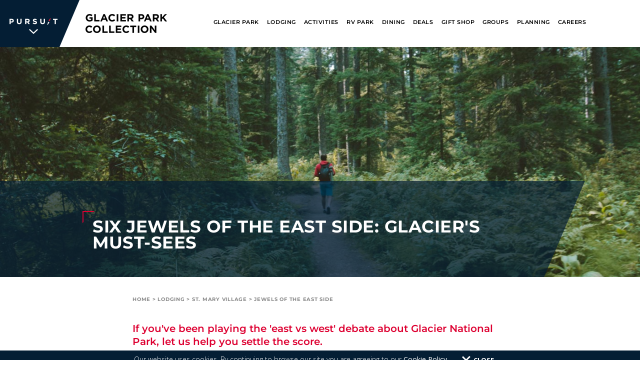

--- FILE ---
content_type: text/html; charset=utf-8
request_url: https://www.glacierparkcollection.com/lodging/st-mary-village/stories/jewels-of-the-east-side/
body_size: 14662
content:




<!DOCTYPE html>

<html>
<head id="head">
    <meta name="viewport" content="width=device-width, initial-scale=1" />
    <meta charset="UTF-8" />
    <meta content="Glacier National Park&#x27;s eastern side has a unique feel. It&#x27;s a little less trampled, a little more dry and the wind blows a little bit stronger. Find out some of our favorite spots." name="description" />
    
    <title>6 Jewels of the East Side: Glacier National Park Highlights &amp; Must-sees</title>
 

    

    <link href="/favicon.ico" type="image/x-icon" rel="shortcut icon" />
    <link href="/favicon.ico" type="image/x-icon" rel="icon" />


    <link rel="canonical" href="https://www.glacierparkcollection.com/lodging/st-mary-village/stories/jewels-of-the-east-side/" />
    


    <!-- old -->
    
<meta name="twitter:card" content="summary_large_image">
<meta property="og:title" content="6 Jewels of the East Side: Glacier National Park Highlights &amp; Must-sees" />
<meta name="twitter:title" content="6 Jewels of the East Side: Glacier National Park Highlights &amp; Must-sees" />
<meta property="og:description" content="Glacier National Park&#x27;s eastern side has a unique feel. It&#x27;s a little less trampled, a little more dry and the wind blows a little bit stronger. Find out some of our favorite spots." />
<meta name="twitter:description" content="Glacier National Park&#x27;s eastern side has a unique feel. It&#x27;s a little less trampled, a little more dry and the wind blows a little bit stronger. Find out some of our favorite spots." />



<meta http-equiv="X-UA-Compatible" content="IE=edge" />
<meta name="viewport" content="width=device-width, initial-scale=1.0" />



    <link href="https://fonts.googleapis.com/css?family=Montserrat:400,600,700|Open+Sans:300,400,600,700,800" rel="stylesheet">

    <link rel="stylesheet" href="https://use.typekit.net/bmr3vyi.css">
<script src="https://use.typekit.net/bmr3vyi.js" type="d6bcd0d4b5461c301dfec3da-text/javascript"></script>
<script type="d6bcd0d4b5461c301dfec3da-text/javascript">try { Typekit.load({ async: true }); } catch (e) { }</script>
<link href='/styles/fonts/stylesheet.css' rel='stylesheet' type='text/css'>


    <script src="https://kit.fontawesome.com/496387a4f5.js" crossorigin="anonymous" type="d6bcd0d4b5461c301dfec3da-text/javascript"></script>

<!-- Styles -->
<link href="/styles/bootstrap-3.0.3/bootstrap-3.0.3/less/bootstrap.min.css" type="text/css" rel="stylesheet" />
<link type="text/css" rel="stylesheet" href="/styles/bootstrap-select.css" />

    <link href="/styles/main.min.css?v=20260108v1" type="text/css" rel="stylesheet" />


<link type="text/css" rel="stylesheet" href="/styles/fonts/MyFontsWebfontsKit/MyFontsWebfontsKit.css" />

<link href="/styles/flickity/flickity.min.css" type="text/css" rel="stylesheet" />
<link rel="stylesheet" href="/styles/flickity/fullscreen.css">

<link type="text/css" rel="stylesheet prefetch" href="/styles/photoswipe/photoswipe.css" />
<link type="text/css" rel="stylesheet prefetch" href="/styles/photoswipe/default-skin/default-skin.css" />
<link type="text/css" rel="stylesheet prefetch" href="/styles/modal-video.min.css" />

<link type="text/css" rel="stylesheet prefetch" href="/styles/bootstrap-multiselect.css" />
<link type="text/css" rel="stylesheet prefetch" href="/styles/bootstrap-datepicker.css" />



    <script type="d6bcd0d4b5461c301dfec3da-text/javascript" src="/scripts/CMSScripts/Custom/brewster.js?v=20260108v1"></script>
    <script type="d6bcd0d4b5461c301dfec3da-text/javascript" src="/scripts/CMSScripts/Custom/bootstrap-multiselect.js"></script>
    <script type="d6bcd0d4b5461c301dfec3da-text/javascript" src="/scripts/CMSScripts/Custom/bootstrap-datepicker.min.js"></script>
    <script type="d6bcd0d4b5461c301dfec3da-text/javascript" src="/scripts/CMSScripts/Custom/pursuit.js?v=20260108v1"></script>

    <link type='text/css' rel='stylesheet' href='/styles/themes/alaska.min.css?v=20260108v1' />





<script type="d6bcd0d4b5461c301dfec3da-text/javascript">
    window.pageTags = ["Content Story","Glacier National Park","Sightseeing","St Mary Village"];
    console.log("Page tags:", window.pageTags);
</script>


    <!-- /old -->
    <link href="/_content/Kentico.Content.Web.Rcl/Content/Bundles/Public/systemPageComponents.min.css" rel="stylesheet" />


<meta name="google-site-verification" content="3e94BPWAB6cJ7niDQvrbsf8hWpShdnVXCfiWe7kcCFY" />
    <script type="d6bcd0d4b5461c301dfec3da-text/javascript">
    window.pursuitJs = {
        init: function () {
            this.allUrlParams = this.getAllUrlParams(window.location.search);
        },
        getAllUrlParams: function (url) {
            var queryParams = {};
            var queryString = url.split('?')[1];
            if (queryString) {
                var params = queryString.split('&');
                for (var i = 0; i < params.length; i++) {
                    var pair = params[i].split('=');
                    var paramName = decodeURIComponent(pair[0]).toLowerCase(); // Convert parameter name to lowercase
                    var paramValue = pair.length > 1 ? decodeURIComponent(pair[1]) : '';
                    queryParams[paramName] = paramValue;
                }
            }
            return queryParams;
        },
        hasUrlParam: function (paramName, value) {
            var normalizedValue = (value || "").toLowerCase();
            var normalizedParamName = (paramName || "").toLowerCase();
            var _this = this;
            return !!(this.allUrlParams && Object.keys(this.allUrlParams).some(function (key) {
                return key.toLowerCase() == normalizedParamName && (_this.allUrlParams && _this.allUrlParams[key] || "").toLowerCase() == normalizedValue;
            }));
        }
    };
    window.pursuitJs.init();
</script>
     
<script type="d6bcd0d4b5461c301dfec3da-text/javascript">!function(T,l,y){var S=T.location,k="script",D="instrumentationKey",C="ingestionendpoint",I="disableExceptionTracking",E="ai.device.",b="toLowerCase",w="crossOrigin",N="POST",e="appInsightsSDK",t=y.name||"appInsights";(y.name||T[e])&&(T[e]=t);var n=T[t]||function(d){var g=!1,f=!1,m={initialize:!0,queue:[],sv:"5",version:2,config:d};function v(e,t){var n={},a="Browser";return n[E+"id"]=a[b](),n[E+"type"]=a,n["ai.operation.name"]=S&&S.pathname||"_unknown_",n["ai.internal.sdkVersion"]="javascript:snippet_"+(m.sv||m.version),{time:function(){var e=new Date;function t(e){var t=""+e;return 1===t.length&&(t="0"+t),t}return e.getUTCFullYear()+"-"+t(1+e.getUTCMonth())+"-"+t(e.getUTCDate())+"T"+t(e.getUTCHours())+":"+t(e.getUTCMinutes())+":"+t(e.getUTCSeconds())+"."+((e.getUTCMilliseconds()/1e3).toFixed(3)+"").slice(2,5)+"Z"}(),iKey:e,name:"Microsoft.ApplicationInsights."+e.replace(/-/g,"")+"."+t,sampleRate:100,tags:n,data:{baseData:{ver:2}}}}var h=d.url||y.src;if(h){function a(e){var t,n,a,i,r,o,s,c,u,p,l;g=!0,m.queue=[],f||(f=!0,t=h,s=function(){var e={},t=d.connectionString;if(t)for(var n=t.split(";"),a=0;a<n.length;a++){var i=n[a].split("=");2===i.length&&(e[i[0][b]()]=i[1])}if(!e[C]){var r=e.endpointsuffix,o=r?e.location:null;e[C]="https://"+(o?o+".":"")+"dc."+(r||"services.visualstudio.com")}return e}(),c=s[D]||d[D]||"",u=s[C],p=u?u+"/v2/track":d.endpointUrl,(l=[]).push((n="SDK LOAD Failure: Failed to load Application Insights SDK script (See stack for details)",a=t,i=p,(o=(r=v(c,"Exception")).data).baseType="ExceptionData",o.baseData.exceptions=[{typeName:"SDKLoadFailed",message:n.replace(/\./g,"-"),hasFullStack:!1,stack:n+"\nSnippet failed to load ["+a+"] -- Telemetry is disabled\nHelp Link: https://go.microsoft.com/fwlink/?linkid=2128109\nHost: "+(S&&S.pathname||"_unknown_")+"\nEndpoint: "+i,parsedStack:[]}],r)),l.push(function(e,t,n,a){var i=v(c,"Message"),r=i.data;r.baseType="MessageData";var o=r.baseData;return o.message='AI (Internal): 99 message:"'+("SDK LOAD Failure: Failed to load Application Insights SDK script (See stack for details) ("+n+")").replace(/\"/g,"")+'"',o.properties={endpoint:a},i}(0,0,t,p)),function(e,t){if(JSON){var n=T.fetch;if(n&&!y.useXhr)n(t,{method:N,body:JSON.stringify(e),mode:"cors"});else if(XMLHttpRequest){var a=new XMLHttpRequest;a.open(N,t),a.setRequestHeader("Content-type","application/json"),a.send(JSON.stringify(e))}}}(l,p))}function i(e,t){f||setTimeout(function(){!t&&m.core||a()},500)}var e=function(){var n=l.createElement(k);n.src=h;var e=y[w];return!e&&""!==e||"undefined"==n[w]||(n[w]=e),n.onload=i,n.onerror=a,n.onreadystatechange=function(e,t){"loaded"!==n.readyState&&"complete"!==n.readyState||i(0,t)},n}();y.ld<0?l.getElementsByTagName("head")[0].appendChild(e):setTimeout(function(){l.getElementsByTagName(k)[0].parentNode.appendChild(e)},y.ld||0)}try{m.cookie=l.cookie}catch(p){}function t(e){for(;e.length;)!function(t){m[t]=function(){var e=arguments;g||m.queue.push(function(){m[t].apply(m,e)})}}(e.pop())}var n="track",r="TrackPage",o="TrackEvent";t([n+"Event",n+"PageView",n+"Exception",n+"Trace",n+"DependencyData",n+"Metric",n+"PageViewPerformance","start"+r,"stop"+r,"start"+o,"stop"+o,"addTelemetryInitializer","setAuthenticatedUserContext","clearAuthenticatedUserContext","flush"]),m.SeverityLevel={Verbose:0,Information:1,Warning:2,Error:3,Critical:4};var s=(d.extensionConfig||{}).ApplicationInsightsAnalytics||{};if(!0!==d[I]&&!0!==s[I]){var c="onerror";t(["_"+c]);var u=T[c];T[c]=function(e,t,n,a,i){var r=u&&u(e,t,n,a,i);return!0!==r&&m["_"+c]({message:e,url:t,lineNumber:n,columnNumber:a,error:i}),r},d.autoExceptionInstrumented=!0}return m}(y.cfg);function a(){y.onInit&&y.onInit(n)}(T[t]=n).queue&&0===n.queue.length?(n.queue.push(a),n.trackPageView({})):a()}(window,document,{
src: "https://js.monitor.azure.com/scripts/b/ai.2.min.js", // The SDK URL Source
crossOrigin: "anonymous", 
cfg: { // Application Insights Configuration
    connectionString: 'InstrumentationKey=ea9679c0-bbfa-41be-a92f-a31664d023b6;IngestionEndpoint=https://centralus-2.in.applicationinsights.azure.com/;LiveEndpoint=https://centralus.livediagnostics.monitor.azure.com/;ApplicationId=950fd4de-1522-4fe5-b530-0792ee2e55a0'
}});</script></head>
<body id="JewelsoftheEastSide" data-spy="scroll" data-target="#jumplinksV2" data-offset="200" data-sitename="GlacierParkInc" data-rdpinstancename="GPC" data-server-date="2026-01-15 15:31:58">

<!-- Envoke Tracking -->
<script type="d6bcd0d4b5461c301dfec3da-text/javascript">
            (function () {
                        var n = document.createElement('script'); n.type = 'text/javascript'; n.async = true;
                        n.src = document.location.protocol + '//files.envoke.com/web_files/2853/nvk_tracking/gpi_nvk_tracking.js';
                        var s = document.getElementsByTagName('script')[0]; s.parentNode.insertBefore(n, s);
            })();
</script>
<!-- End Envoke Tracking -->
    <!-- from root master page -->
    <link type="text/css" rel="stylesheet" href="/styles/shared/footer.min.css?v=20260108v1" />
    <link type="text/css" rel="stylesheet" href="/styles/shared/newmenu.min.css?v=20260108v1" />

    <script type="d6bcd0d4b5461c301dfec3da-text/javascript" src="/scripts/CMSScripts/MicrosoftAjax.js"></script>

    <script type="d6bcd0d4b5461c301dfec3da-text/javascript" src="/scripts/CMSScripts/Custom/jquery.jcarousel.min.js"></script>
    <script type="d6bcd0d4b5461c301dfec3da-text/javascript" src="/scripts/CMSScripts/Custom/jquery.touchwipe.min.js"></script>
    <script type="d6bcd0d4b5461c301dfec3da-text/javascript" src="/scripts/CMSScripts/Custom/parallaxStrip.js"></script>
    <script type="d6bcd0d4b5461c301dfec3da-text/javascript" src="/scripts/CMSScripts/Custom/underscore-min.js"></script>
    <script type="d6bcd0d4b5461c301dfec3da-text/javascript" src="/scripts/CMSScripts/Custom/BackBoneJS.js"></script>
    <script type="d6bcd0d4b5461c301dfec3da-text/javascript" src="/scripts/CMSScripts/Custom/CardListing.js?v=20260108v1"></script>
    <script type="d6bcd0d4b5461c301dfec3da-text/javascript" src="/scripts/CMSScripts/Custom/ContentHubListing.js?v=20260108v1"></script>
    <script type="d6bcd0d4b5461c301dfec3da-text/javascript" src="/scripts/CMSScripts/Custom/HotelsListing.js?v=20260108v1"></script>
    <script type="d6bcd0d4b5461c301dfec3da-text/javascript" src="/scripts/CMSScripts/Custom/RestaurantsListing.js?v=20260108v1"></script>
    <script type="d6bcd0d4b5461c301dfec3da-text/javascript" src="/scripts/CMSScripts/Custom/GeoFiltersListing.js?v=20260108v1"></script>
    <script type="d6bcd0d4b5461c301dfec3da-text/javascript" src="/scripts/CMSScripts/Custom/photoswipe.min.js"></script>
    <script type="d6bcd0d4b5461c301dfec3da-text/javascript" src="/scripts/CMSScripts/Custom/photoswipe-ui-default.min.js"></script>


    <!-- /from root master page -->

    <script type="d6bcd0d4b5461c301dfec3da-text/javascript">
window.kentico = window.kentico || {};
window.kentico.builder = {}; 
window.kentico.builder.useJQuery = true;</script><script src="/Content/Bundles/Public/pageComponents.min.js" type="d6bcd0d4b5461c301dfec3da-text/javascript"></script>
<script src="/_content/Kentico.Content.Web.Rcl/Content/Bundles/Public/systemFormComponents.min.js" type="d6bcd0d4b5461c301dfec3da-text/javascript"></script>


    

    <div class="theme-debugger" style="display:none; z-index:999999; position: fixed;top: 90px;right: 0px;background-color: white;">
        <a id="debugThemeFlyoverToggler" href="javascript:void(0);">Theme</a>
        <select id="debugThemeSelect"></select>
        <a id="debugThemeReset" class="btn btn-submit" href="javascript:void(0);">Reset</a>
    </div>

    
        
        <input type="hidden" id="hdnCacheHeader" value="10:31:58 p.m." />

        <div class="CookieConsentMobile bg-dark" style="display:none; ">
    <div class="container">
        <div class="row row-no-padding">
            <div class="col-xs-10">
                <span class="ConsentText">
                    Our website uses cookies. By continuing to browse our site you are agreeing to our <a href="https://www.pursuitcollection.com/privacy-policy/cookie-policy/"
                                                                           target="_blank">Cookie Policy</a>.
                </span>
            </div>

            <div class="ConsentButtons col-xs-2">
                <a href="javascript:void(0);" class="acceptCookieConsent"><span class="glyphicon glyphicon-remove" aria-hidden="true">Close</span></a>
            </div>
        </div>
    </div>
</div>

        <!-- pursuit menu wrapper -->
        


<div class="pursuit-menu-wrapper" style="position:relative">


        <div class="collapsed-nav lob-nav ">
            <a href="/" class="small-logo">
                <img src="/GlacierParkInc/media/Images/Layout/logo-small.png?ext=.png" alt="Logo" />
            </a>
            <a href="#" class="btn-toggler-desktop">
                <span>Glacier Park Collection</span>
                <i class="fa fa-chevron-down" aria-hidden="true"></i>
            </a>
        </div>

        <nav class="navbar navbar-default site-header ">

            <div class="main-menu-bar">
                <!-- Brand and toggle get grouped for better mobile display -->
                <div class="navbar-header">

                    <button type="button" class="navbar-toggle collapsed side-menu-toggler " data-togglex="collapse" data-target="#navbar-jumplinks" aria-expanded="false">
                        <span class="sr-only">Toggle navigation</span>
                        <span class="icon-bar"></span>
                        <span class="icon-bar"></span>
                        <span class="icon-bar"></span>
                    </button>

                    <a class="navbar-brand" href="javascript:void(0);" id="menuOpener">
                        <img src="/GlacierParkInc/media/Images/Layout/pursuit-logo.png?ext=.png" alt="Logo" title="Logo" class="default-logo" />
                        <img src="/GlacierParkInc/media/Images/Layout/pursuit-logo.png?ext=.png" alt="Logo" title="Logo" class="active-logo" />
                    </a>
                        <a href="/" class="secondary-logo">
                            <img src="/GlacierParkInc/media/Images/Layout/glacier-park-collection-logo.png?ext=.png" alt="Logo" />
                        </a>
                </div>

                <!-- Collect the nav links, forms, and other content for toggling -->
                <div class="side-menu navbar-collapse" id="navbar-jumplinks">

                    <!-- zone Main Menu -->
                    <!-- Top Menu (UniViewer) -->
                    <ul class="nav navbar-nav pursuit-top-menu ">
                                <li class="top-menu-item  dropdown dropdown-submenu  ">
                                    <a data-togglex="dropdown" class="dropdown-toggle"  href="/glacier-national-park/">Glacier Park</a>

                                        <ul class="dropdown-menu" style="display: none;">

                                                <li>
                                                    <a  href="/glacier-national-park/west-glacier/">West Glacier</a>

                                                </li>
                                                <li>
                                                    <a  href="/glacier-national-park/east-glacier/">East Glacier & Two Medicine</a>

                                                </li>
                                                <li>
                                                    <a  href="/glacier-national-park/st-mary/">St. Mary & Many Glacier</a>

                                                </li>
                                                <li>
                                                    <a  href="/glacier-national-park/waterton/">Waterton</a>

                                                </li>
                                                <li>
                                                    <a  href="/glacier-national-park/whitefish/">Whitefish</a>

                                                </li>
                                                <li>
                                                    <a  href="/plan-your-trip/maps/">Map of Glacier</a>

                                                </li>
                                        </ul>
                                </li>
                                <li class="top-menu-item  dropdown dropdown-submenu  ">
                                    <a data-togglex="dropdown" class="dropdown-toggle"  href="/lodging/">Lodging</a>

                                        <ul class="dropdown-menu" style="display: none;">

                                                <li>
                                                    <a  href="/lodging/lodging-in-west-glacier/">Lodging in West Glacier</a>

                                                        <ul class="level3">
                                                                <li>
                                                                    <a  href="/lodging/grouse-mountain-lodge/">Grouse Mountain Lodge <span class="tag">OPEN YEAR-ROUND</span></a>
                                                                </li>
                                                                <li>
                                                                    <a  href="/lodging/apgar-lookout-suites/">Apgar Lookout Suites <span class="tag">OPEN YEAR-ROUND</span></a>
                                                                </li>
                                                                <li>
                                                                    <a  href="/lodging/paddle-ridge/">Paddle Ridge</a>
                                                                </li>
                                                                <li>
                                                                    <a  href="/lodging/west-glacier-village/ways-to-stay/west-glacier-rv-park/">West Glacier RV Park</a>
                                                                </li>
                                                                <li>
                                                                    <a  href="/lodging/west-glacier-village/ways-to-stay/west-glacier-cabins/">West Glacier Cabins</a>
                                                                </li>
                                                                <li>
                                                                    <a  href="/lodging/belton-chalet/">Belton Chalet</a>
                                                                </li>
                                                                <li>
                                                                    <a  href="/lodging/apgar-village-lodge-cabins/">Apgar Village Lodge & Cabins</a>
                                                                </li>
                                                                <li>
                                                                    <a  href="/lodging/motel-lake-mcdonald/">Motel Lake McDonald</a>
                                                                </li>
                                                        </ul>
                                                </li>
                                                <li>
                                                    <a  href="/lodging/lodging-in-east-glacier/">Lodging in East Glacier</a>

                                                        <ul class="level3">
                                                                <li>
                                                                    <a  href="/lodging/st-mary-village/">St. Mary Village Lodging</a>
                                                                </li>
                                                                <li>
                                                                    <a  href="/lodging/glacier-park-lodge/">Glacier Park Lodge</a>
                                                                </li>
                                                        </ul>
                                                </li>
                                                <li>
                                                    <a  href="/lodging/prince-of-wales-hotel/">Lodging in Waterton</a>

                                                        <ul class="level3">
                                                                <li>
                                                                    <a  href="/lodging/prince-of-wales-hotel/">Prince of Wales Hotel</a>
                                                                </li>
                                                        </ul>
                                                </li>
                                        </ul>
                                </li>
                                <li class="top-menu-item  dropdown dropdown-submenu  ">
                                    <a data-togglex="dropdown" class="dropdown-toggle"  href="/activities/">Activities</a>

                                        <ul class="dropdown-menu" style="display: none;">

                                                <li>
                                                    <a  href="/activities/glacier-raft-co/">Glacier Raft Co.</a>

                                                </li>
                                                <li>
                                                    <a  href="/activities/glacier-anglers-outfitters/">Glacier Anglers & Outfitters</a>

                                                </li>
                                                <li>
                                                    <a  href="/glacier-national-park/west-glacier/golfing-to-the-sun-mini-golf/">Golfing to the Sun Mini Golf</a>

                                                </li>
                                        </ul>
                                </li>
                                <li class="top-menu-item  ">
                                    <a data-togglex="dropdown" class="dropdown-toggle"  href="/lodging/west-glacier-village/ways-to-stay/west-glacier-rv-park/">RV Park</a>

                                </li>
                                <li class="top-menu-item   ">
                                    <a data-togglex="dropdown" class="dropdown-toggle"  href="/dining/">Dining</a>

                                </li>
                                <li class="top-menu-item dropdown dropdown-submenu  ">
                                    <a data-togglex="dropdown" class="dropdown-toggle"  href="/travel-deals/">Deals</a>

                                        <ul class="dropdown-menu" style="display: none;">

                                                <li>
                                                    <a  href="/travel-deals/ski-stay-package/">Ski & Stay in Whitefish</a>

                                                </li>
                                                <li>
                                                    <a  href="/travel-deals/winter-offer/">Winter Stays for Less</a>

                                                </li>
                                                <li>
                                                    <a  href="/lodging/west-glacier-village/ways-to-stay/west-glacier-rv-park/">Fifth Night Free at West Glacier RV Park</a>

                                                </li>
                                        </ul>
                                </li>
                                <li class="top-menu-item  ">
                                    <a data-togglex="dropdown" class="dropdown-toggle" target=&#x27;_blank&#x27; href="https://glaciergiftshop.com/">Gift Shop</a>

                                </li>
                                <li class="top-menu-item dropdown dropdown-submenu  ">
                                    <a data-togglex="dropdown" class="dropdown-toggle"  href="/meetings-groups/">Groups</a>

                                        <ul class="dropdown-menu" style="display: none;">

                                                <li>
                                                    <a  href="/meetings-groups/weddings/">Weddings</a>

                                                </li>
                                                <li>
                                                    <a  href="/meetings-groups/corporate-events/">Corporate Events</a>

                                                </li>
                                                <li>
                                                    <a  href="/meetings-groups/golf-ski/">Golf & Ski</a>

                                                </li>
                                                <li>
                                                    <a  href="/lodging/grouse-mountain-lodge/groups/holiday-parties/">Holiday Parties</a>

                                                </li>
                                        </ul>
                                </li>
                                <li class="top-menu-item  dropdown dropdown-submenu  ">
                                    <a data-togglex="dropdown" class="dropdown-toggle"  href="/plan-your-trip/">Planning</a>

                                        <ul class="dropdown-menu" style="display: none;">

                                                <li>
                                                    <a  href="/stories/">Stories & Videos</a>

                                                </li>
                                                <li>
                                                    <a  href="/plan-your-trip/dates-hours/">Dates & Hours</a>

                                                </li>
                                                <li>
                                                    <a  href="/plan-your-trip/how-to-get-here/">How to Get Here</a>

                                                </li>
                                                <li>
                                                    <a  href="/plan-your-trip/shuttle-information/">Shuttle Information</a>

                                                </li>
                                                <li>
                                                    <a  href="/plan-your-trip/glacier-park-international-airport/">Glacier Park International Airport</a>

                                                </li>
                                                <li>
                                                    <a  href="/plan-your-trip/going-to-the-sun-road/">Traveling the Going-to-the-Sun Road</a>

                                                </li>
                                                <li>
                                                    <a  href="/plan-your-trip/webcams/">Webcams</a>

                                                </li>
                                                <li>
                                                    <a  href="/plan-your-trip/national-park-fees-policies/">National Park Fees & Policies</a>

                                                </li>
                                        </ul>
                                </li>
                                <li class="top-menu-item  ">
                                    <a data-togglex="dropdown" class="dropdown-toggle" target=&#x27;_blank&#x27; href="https://www.pursuit.com/careers/montana/">Careers</a>

                                </li>
                                <li class="top-menu-phone dropdown dropdown-submenu">
                                    <a class="link-phone phone dropdown-toggle)" data-toggle=&quot;dropdown&quot;) >
                                        <i class="fa fa-phone"></i>
                                    </a>
                                        <ul class="dropdown-menu" style="display: none;">
                                            <li><div class="contact-info">Give us a call or view our <a href="/contact-us/">contact us</a> page</div>

<div><a class="phone-nr" href="tel:18448687474">1.844.868.7474</a></div>
</li>
                                        </ul>
                                </li>

                            <li class="top-menu-search">
                                <div class="searchbox">
                                    <a class="btn btn-search" href="/search/" aria-label="Search">
                                        <i class="fa fa-search"></i>
                                    </a>
                                </div>
                            </li>
                    </ul>

                    <div class="panel-group mobile-nav " id="mobileAccordion">
                            <div class="search panel-heading">
                                <h4 class="panel-title">
                                    <a class="" href="/search/">
                                        Search <i class="fa  fa-search"></i>
                                    </a>
                                </h4>
                            </div>
                                <div class="panel panel-default  ">
                                    <div class="panel-heading">
                                        <div class="panel-title">
                                            <a class="collapsed" data-toggle=collapse data-parent=#mobileAccordion href=#item23430 class="">Glacier Park</a>
                                        </div>
                                    </div>
                                        <div id="item23430" class="panel-collapse collapse">
                                            <div class="panel-body">
                                                <ul class="second-level-mobile">

                                                        <li class="">
                                                            <a  href="/glacier-national-park/west-glacier/">West Glacier</a>
                                                        </li>
                                                        <li class="">
                                                            <a  href="/glacier-national-park/east-glacier/">East Glacier & Two Medicine</a>
                                                        </li>
                                                        <li class="">
                                                            <a  href="/glacier-national-park/st-mary/">St. Mary & Many Glacier</a>
                                                        </li>
                                                        <li class="">
                                                            <a  href="/glacier-national-park/waterton/">Waterton</a>
                                                        </li>
                                                        <li class="">
                                                            <a  href="/glacier-national-park/whitefish/">Whitefish</a>
                                                        </li>
                                                        <li class="">
                                                            <a  href="/plan-your-trip/maps/">Map of Glacier</a>
                                                        </li>
                                                </ul>
                                            </div>
                                        </div>
                                </div>
                                <div class="panel panel-default  ">
                                    <div class="panel-heading">
                                        <div class="panel-title">
                                            <a class="collapsed" data-toggle=collapse data-parent=#mobileAccordion href=#item23437 class="">Lodging</a>
                                        </div>
                                    </div>
                                        <div id="item23437" class="panel-collapse collapse">
                                            <div class="panel-body">
                                                <ul class="second-level-mobile">
                                                        <li class="optional">
                                                            <a href="/lodging/" class="">Lodging Overview</a>
                                                        </li>

                                                        <li>
                                                            <a  href="/lodging/lodging-in-west-glacier/">Lodging in West Glacier</a>
                                                                <ul class="level3">
                                                                        <li>
                                                                            <a  href="/lodging/grouse-mountain-lodge/">Grouse Mountain Lodge <span class="tag">OPEN YEAR-ROUND</span></a>
                                                                        </li>
                                                                        <li>
                                                                            <a  href="/lodging/apgar-lookout-suites/">Apgar Lookout Suites <span class="tag">OPEN YEAR-ROUND</span></a>
                                                                        </li>
                                                                        <li>
                                                                            <a  href="/lodging/paddle-ridge/">Paddle Ridge</a>
                                                                        </li>
                                                                        <li>
                                                                            <a  href="/lodging/west-glacier-village/ways-to-stay/west-glacier-rv-park/">West Glacier RV Park</a>
                                                                        </li>
                                                                        <li>
                                                                            <a  href="/lodging/west-glacier-village/ways-to-stay/west-glacier-cabins/">West Glacier Cabins</a>
                                                                        </li>
                                                                        <li class="">
                                                                            <a  href="/lodging/belton-chalet/">Belton Chalet</a>
                                                                        </li>
                                                                        <li class="">
                                                                            <a  href="/lodging/apgar-village-lodge-cabins/">Apgar Village Lodge & Cabins</a>
                                                                        </li>
                                                                        <li class="">
                                                                            <a  href="/lodging/motel-lake-mcdonald/">Motel Lake McDonald</a>
                                                                        </li>
                                                                </ul>
                                                        </li>
                                                        <li>
                                                            <a  href="/lodging/lodging-in-east-glacier/">Lodging in East Glacier</a>
                                                                <ul class="level3">
                                                                        <li class="">
                                                                            <a  href="/lodging/st-mary-village/">St. Mary Village Lodging</a>
                                                                        </li>
                                                                        <li class="">
                                                                            <a  href="/lodging/glacier-park-lodge/">Glacier Park Lodge</a>
                                                                        </li>
                                                                </ul>
                                                        </li>
                                                        <li>
                                                            <a  href="/lodging/prince-of-wales-hotel/">Lodging in Waterton</a>
                                                                <ul class="level3">
                                                                        <li class="">
                                                                            <a  href="/lodging/prince-of-wales-hotel/">Prince of Wales Hotel</a>
                                                                        </li>
                                                                </ul>
                                                        </li>
                                                </ul>
                                            </div>
                                        </div>
                                </div>
                                <div class="panel panel-default  ">
                                    <div class="panel-heading">
                                        <div class="panel-title">
                                            <a class="collapsed" data-toggle=collapse data-parent=#mobileAccordion href=#item23453 class="">Activities</a>
                                        </div>
                                    </div>
                                        <div id="item23453" class="panel-collapse collapse">
                                            <div class="panel-body">
                                                <ul class="second-level-mobile">
                                                        <li class="optional">
                                                            <a href="/activities/" class="">Activities Overview</a>
                                                        </li>

                                                        <li class="">
                                                            <a  href="/activities/glacier-raft-co/">Glacier Raft Co.</a>
                                                        </li>
                                                        <li class="">
                                                            <a  href="/activities/glacier-anglers-outfitters/">Glacier Anglers & Outfitters</a>
                                                        </li>
                                                        <li class="">
                                                            <a  href="/glacier-national-park/west-glacier/golfing-to-the-sun-mini-golf/">Golfing to the Sun Mini Golf</a>
                                                        </li>
                                                </ul>
                                            </div>
                                        </div>
                                </div>
                                <div class="panel panel-default simple-link">
                                    <div class="panel-heading">
                                        <div class="panel-title">
                                            <a class="collapsed" href=/lodging/west-glacier-village/ways-to-stay/west-glacier-rv-park/ class="">RV Park</a>
                                        </div>
                                    </div>
                                </div>
                                <div class="panel panel-default  simple-link">
                                    <div class="panel-heading">
                                        <div class="panel-title">
                                            <a class="collapsed" href=/dining/ class="">Dining</a>
                                        </div>
                                    </div>
                                </div>
                                <div class="panel panel-default ">
                                    <div class="panel-heading">
                                        <div class="panel-title">
                                            <a class="collapsed" data-toggle=collapse data-parent=#mobileAccordion href=#item23459 class="">Deals</a>
                                        </div>
                                    </div>
                                        <div id="item23459" class="panel-collapse collapse">
                                            <div class="panel-body">
                                                <ul class="second-level-mobile">
                                                        <li class="optional">
                                                            <a href="/travel-deals/" class="">Deals Overview</a>
                                                        </li>

                                                        <li>
                                                            <a  href="/travel-deals/ski-stay-package/">Ski & Stay in Whitefish</a>
                                                        </li>
                                                        <li>
                                                            <a  href="/travel-deals/winter-offer/">Winter Stays for Less</a>
                                                        </li>
                                                        <li>
                                                            <a  href="/lodging/west-glacier-village/ways-to-stay/west-glacier-rv-park/">Fifth Night Free at West Glacier RV Park</a>
                                                        </li>
                                                </ul>
                                            </div>
                                        </div>
                                </div>
                                <div class="panel panel-default simple-link">
                                    <div class="panel-heading">
                                        <div class="panel-title">
                                            <a class="collapsed" href=https://glaciergiftshop.com/ class="">Gift Shop</a>
                                        </div>
                                    </div>
                                </div>
                                <div class="panel panel-default ">
                                    <div class="panel-heading">
                                        <div class="panel-title">
                                            <a class="collapsed" data-toggle=collapse data-parent=#mobileAccordion href=#item23485 class="">Groups</a>
                                        </div>
                                    </div>
                                        <div id="item23485" class="panel-collapse collapse">
                                            <div class="panel-body">
                                                <ul class="second-level-mobile">
                                                        <li class="optional">
                                                            <a href="/meetings-groups/" class="">Groups Overview</a>
                                                        </li>

                                                        <li>
                                                            <a  href="/meetings-groups/weddings/">Weddings</a>
                                                        </li>
                                                        <li>
                                                            <a  href="/meetings-groups/corporate-events/">Corporate Events</a>
                                                        </li>
                                                        <li>
                                                            <a  href="/meetings-groups/golf-ski/">Golf & Ski</a>
                                                        </li>
                                                        <li>
                                                            <a  href="/lodging/grouse-mountain-lodge/groups/holiday-parties/">Holiday Parties</a>
                                                        </li>
                                                </ul>
                                            </div>
                                        </div>
                                </div>
                                <div class="panel panel-default  ">
                                    <div class="panel-heading">
                                        <div class="panel-title">
                                            <a class="collapsed" data-toggle=collapse data-parent=#mobileAccordion href=#item23492 class="">Planning</a>
                                        </div>
                                    </div>
                                        <div id="item23492" class="panel-collapse collapse">
                                            <div class="panel-body">
                                                <ul class="second-level-mobile">
                                                        <li class="optional">
                                                            <a href="/plan-your-trip/" class="">Planning Overview</a>
                                                        </li>

                                                        <li class="">
                                                            <a  href="/stories/">Stories & Videos</a>
                                                        </li>
                                                        <li class="">
                                                            <a  href="/plan-your-trip/dates-hours/">Dates & Hours</a>
                                                        </li>
                                                        <li class="">
                                                            <a  href="/plan-your-trip/how-to-get-here/">How to Get Here</a>
                                                        </li>
                                                        <li class="">
                                                            <a  href="/plan-your-trip/shuttle-information/">Shuttle Information</a>
                                                        </li>
                                                        <li class="">
                                                            <a  href="/plan-your-trip/glacier-park-international-airport/">Glacier Park International Airport</a>
                                                        </li>
                                                        <li class="">
                                                            <a  href="/plan-your-trip/going-to-the-sun-road/">Traveling the Going-to-the-Sun Road</a>
                                                        </li>
                                                        <li class="">
                                                            <a  href="/plan-your-trip/webcams/">Webcams</a>
                                                        </li>
                                                        <li class="">
                                                            <a  href="/plan-your-trip/national-park-fees-policies/">National Park Fees & Policies</a>
                                                        </li>
                                                </ul>
                                            </div>
                                        </div>
                                </div>
                                <div class="panel panel-default simple-link">
                                    <div class="panel-heading">
                                        <div class="panel-title">
                                            <a class="collapsed" href=https://www.pursuit.com/careers/montana/ class="">Careers</a>
                                        </div>
                                    </div>
                                </div>
                                <div class="mobile-menu-phone">
                                    <a href="tel:18448687474" aria-label="phone number:tel:18448687474">
                                        <i class="fa fa-phone"></i>
                                        <span class="phone-label">1.844.868.7474</span>
                                    </a>
                                </div>
                    </div>

                    <!-- /zone Main Menu -->
                    <!-- zoneHeaderSocial-->
                    <!-- /zoneHeaderSocial-->

                </div><!-- /.navbar-collapse -->
            </div>



            <div class="menu-panel" id="navMenuPanel">
                <div class="container-fluid">
                    <div class="panel-header">
                        <a href="javascript:;" class="btn-close-panel" id="closeMenuPanel" aria-label="Close">
                            <span class="glyphicon glyphicon-remove" aria-hidden="true"></span>
                        </a>
                    </div>

                    <div class="row">
                        <div class="col-md-3 col-md-offset-1">
                            <div class="title">We unlock the world of wonder</div>
                            <div class="panel-content">
The memories we create for our guests aren’t typical —every experience is unique, personal and unforgettable. We inspire travelers and each other. We never stop searching for the places we're passionate about, connections we value and moments that bring us joy.
<br>
<br>
<a href= "https://www.pursuit.com/about/"> About Us </a>
<br>
<a href= "https://www.pursuit.com/careers/">Careers </a>
<br>
<a href= "https://www.pursuit.com/media/">Media</a>
<br>
<a href= "https://www.pursuit.com/partners/">Travel Trade</a></div>
                        </div>

                        <div class="col-md-7">
                            <div class="row panel-cards">
                                        <div class="col-sm-4">
                                            <a class="panel-card" href="https://www.alaskacollection.com/">
                                                <div class="panel-card-image" style="background-image:url('/getmedia/20fc3adb-4388-4e82-a87a-4f32a10b4b2c/Alaska-Collection.jpg?width=448&amp;height=330&amp;ext=.jpg')"></div>

                                                <div class="panel-card-title">
                                                    <span>Alaska Collection</span>
                                                </div>
                                            </a>
                                        </div>
                                        <div class="col-sm-4">
                                            <a class="panel-card" href="https://www.banffjaspercollection.com/">
                                                <div class="panel-card-image" style="background-image:url('/getmedia/66c866d2-2b0e-437f-9e2e-c66b570f6594/Banff-Jasper-Collection.jpg?width=448&amp;height=330&amp;ext=.jpg')"></div>

                                                <div class="panel-card-title">
                                                    <span>Banff Jasper Collection</span>
                                                </div>
                                            </a>
                                        </div>
                                        <div class="col-sm-4">
                                            <a class="panel-card" href=" https://www.experienceflyover.com">
                                                <div class="panel-card-image" style="background-image:url('/getmedia/1f5064c2-63ac-4408-a29e-4aa00d51e1b8/Flyover-Iceland.jpg?width=448&amp;height=330&amp;ext=.jpg')"></div>

                                                <div class="panel-card-title">
                                                    <span>Flyover Attractions</span>
                                                </div>
                                            </a>
                                        </div>
                                        <div class="col-sm-4">
                                            <a class="panel-card" href="https://www.glacierparkcollection.com/">
                                                <div class="panel-card-image" style="background-image:url('/getmedia/68334c6b-1184-44cf-8bdf-142e4d6a32bb/Glacier-Park-Collection.jpg?width=448&amp;height=330&amp;ext=.jpg')"></div>

                                                <div class="panel-card-title">
                                                    <span>Glacier Park Collection</span>
                                                </div>
                                            </a>
                                        </div>
                                        <div class="col-sm-4">
                                            <a class="panel-card" href="https://www.skylagoon.com">
                                                <div class="panel-card-image" style="background-image:url('/getmedia/c2d5db76-0c02-4205-a1c0-45d7a811cd74/Sky-Lagoon.jpg?width=448&amp;height=330&amp;ext=.jpg')"></div>

                                                <div class="panel-card-title">
                                                    <span>Sky Lagoon</span>
                                                </div>
                                            </a>
                                        </div>
                            </div>
                        </div>
                    </div>
                </div>
            </div><!-- / menu-panel -->
        </nav>
        <!-- Emergency Strips_UniversalViewer (on all pages) -->
    <!-- SubsiteMenu -->

</div><!-- / pursuit menu wrapper -->
<!-- Secondary Nav (Repeater) -->






        <!-- zone content -->

    

    <div style="display:none;">
        <!-- Shouldn't be displayed TODO:-->
        
    </div>

    <!-- strips-->
    






    

    <input type="hidden" id="hdnCacheStrips" value="10:31:58 p.m." />

    <!-- Strips for Banner -->
        <div class="content-page-banner">
            

<div class="strip strip-banner-v31 content-page-banner no-padding-top no-padding-bottom">
    <div class="container-fluid">

        <div class="row row-no-padding">

            <div class="col-sm-12">

                <div id="heroCarousel" class="carousel slide carousel-fade"
                     data-ride="carousel"
                     data-interval="8000"
                     data-pause="pause">

                    <ol class="carousel-indicators">
                            <li data-target="#heroCarousel"
                            data-slide-to="0"
                            class="active"

                            data-geosegmentation=""
                            data-geosegmentationexception=""
                            data-segmentpersona=""
                            data-segmentpersonaexception=""
                            data-dynamicshowcondition=""
                            style=""></li>
                    </ol>

                    <div id="carousel16038items"
                         class="carousel-inner small-banners ">


<div class="item  active no-overlay"
     data-geosegmentation=""
     data-geosegmentationexception=""
     data-segmentpersona=""
     data-segmentpersonaexception=""
     data-dynamicshowcondition=""
     style=""
     data-addclassaftergeosegmentation="item">

        <div class="item-image hidden-xs"
             style="background-image:url('/GlacierParkInc/media/Images/Stories/2018/08/BN-East-Side-Walking-Through-Forest.jpg?ext=.jpg');background-position-y:center">
        </div>
            <img src="/GlacierParkInc/media/Images/Stories/2018/08/MBN-East-Side-Walking-Through-Forest.jpg?ext=.jpg" alt="" class="visible-xs" />


    <div class="overlay overlay-position-">
        <div class="container">
            <div class="row row-no-padding">
                <div class="col-sm-12">


                    <div class="banner-messages">

                        <div class="banner-headings heading-position-"
                             style="float:; text-align:;no">

<h1 class="heading" style="text-align:">Six Jewels of the East Side: Glacier's Must-sees</h1>                                <div class="heading-border"></div>






                        </div>
                    </div>
                </div>
            </div>
        </div>
    </div>


</div>
                    </div>


                </div>
            </div>
        </div>
    </div>
    <div class="side-tabs">


    </div>



    <script type="d6bcd0d4b5461c301dfec3da-text/javascript">jQuery(function ($) { var $navHeight = ($(".strip-secondary-nav").length > 0) ? $(".strip-secondary-nav").height() : 0; $('#carousel16038items .item-image').css('height', (window.innerHeight - $navHeight) + 'px'); });</script>

</div>




        </div>

    <div class="addthis-wrapper hidden-xs hidden-sm">
        <!-- <div class="read-time">{%CurrentDocument["ReadTime"]#%}</div> -->
        <div class="addthis_inline_share_toolbox"></div>
    </div>

    <!-- Breadcrumbs -->
    


    <div class="breadcrumbs-wrapper">
        <div class="container">
            <div class="row">
                <div class="col-sm-12">
                    <div id="breadcrumbs" class="breadcrumbs-v3">
                                <a class="CMSBreadCrumbsLink" href="/">Home</a>
&gt;                                <a class="CMSBreadCrumbsLink" href="/lodging/">Lodging</a>
&gt;                                <a class="CMSBreadCrumbsLink" href="/lodging/st-mary-village/">St. Mary Village</a>
&gt;                                <span class="CMSBreadCrumbsCurrentItem">Jewels of the East Side</span>
                    </div>
                </div>
            </div>
        </div>
    </div>


    <!-- /Breadcrumbs-->
    <!-- strips-->
    <strips>
        <div id="crawler-start"></div>


        <!-- Emergency Strips_UniversalViewer (on all pages) -->




<div id="" class="strip strip-content-v3 no-bg  no-padding-top   "
     style=";;background-image:url(''); "
     
     data-geosegmentation=""
     data-geosegmentationexception=""
     data-segmentpersona=""
     data-segmentpersonaexception=""
     data-dynamicshowcondition="">

    <div class="container ">





        <div class="row">
            <div class="col-sm-12
                col-sm-offset-0">
                <p><span class="content-hub-intro">If you&#39;ve been playing the &#39;east vs west&#39; debate about Glacier National Park, let us help you settle the score.</span></p>

<p>The <a href="/glacier-national-park/east-glacier/">east side</a> of <a href="/glacier-national-park/">Glacier National Park</a> is generally&nbsp;drier, cooler and windier than the rest of the park. The base elevation is higher and the valleys are wider. That makes for some epic scenery and outstanding adventuring. Here are some of our favorite spots on the east side.</p>

<ol>
	<li><strong>Sinopah.</strong> This dramatically-shaped peak&nbsp;is the major landmark of the Two Medicine Valley. Named after the daughter of a powerful Blackfeet Chief, it makes for irresistible photography, tucked as it is at the back shore of Two Medicine Lake. Take a ride on the historic boat with the same name to explore Two Medicine.</li>
</ol>

<p><img alt="A prominent rocky mountain rises behind a crisp lake." class="img-responsive" src="/GlacierParkInc/media/Images/Stories/2018/08/BL-East-Side-Sinopah.jpg" /><br />
&nbsp;</p>

<ol start="2">
	<li><strong>Twin Falls.</strong> Take the Sinopah cruise to the west shore of Two Medicine Lake and hit the trail on a guided hike that goes through thick forests and across alpine meadows all the way to the trail&#39;s namesake waterfall.</li>
</ol>

<p><img alt="Two waterfalls stream past rocks, trees and a small group of bighorn sheep." class="img-responsive" src="/GlacierParkInc/media/Images/Stories/2018/08/BL-East-Side-Twin-Falls.jpg" /><br />
&nbsp;</p>

<ol start="3">
	<li><strong>St. Mary Visitor Center.</strong> No matter if you&#39;ve come to summit a peak or enjoy the scenery from your car, you need to stop into this outstanding visitor center to get a sense of all that is happening around you. From an interactive exhibit on the local Blackfeet tribe to regularly-scheduled public programs on subjects like astronomy and planning a backcountry trip, there&#39;s helpful information right next to inspiring stories. It&#39;s open daily from late May through early October.</li>
</ol>

<p><img alt="Two National Park rangers talk to visitors." class="img-responsive" src="/GlacierParkInc/media/Images/Stories/2018/08/BL-East-Side-Rangers-at-St-Mary.jpg" /><br />
&nbsp;</p>

<ol start="4">
	<li><strong>Cut Bank.</strong> Not only is this one of the prettiest campgrounds in Glacier, it&#39;s also the trailhead to some of the park&#39;s finest hikes. Take a scenic 5-mile side trip down a dirt road and park in the midst of what is often a meadow full of wildflowers in mid-summer. This is the trailhead for some spectacular hiking on trails like Morning Star Lake and Medicine Grizzly Lake.</li>
</ol>

<p><img alt="A trail cuts through an orange alpine meadow with tall rocky peaks behind." class="img-responsive" src="/GlacierParkInc/media/Images/Stories/2018/08/BL-East-Side-Cut-Bank.jpg" /><br />
&nbsp;</p>

<ol start="5">
	<li><strong>Many Glacier.</strong> You&#39;ll need a few days to explore all there is in this renowned corner of Glacier. It&#39;s celebrated for giant peaks, sparkling lakes, active glaciers and plenty of tempting trails. Hiking trails head out in nearly every direction. Explore on foot, horseback or on a scenic boat tour. A guided hike to Grinnell Lake starts with two short and scenic boat rides and is a Glacier classic, as well.</li>
</ol>

<p><img alt="A hiker stands at the edge of a mountain lake surrounded by rocky cliffs and ice." class="img-responsive" src="/GlacierParkInc/media/Images/Stories/2018/08/BL-East-Side-Grinnel-Lake.jpg" /><br />
&nbsp;</p>

<ol start="6">
	<li><strong>Wild Goose Island.</strong> Although it&#39;s very hard to actually stand on this picturesque island in the middle of St. Mary Lake, we say that seeing it alone is definitely a must. This is quite likely the image that made you want to come to Glacier in the first place! The Wild Goose Island Viewpoint (about 6.5 miles west of St. Mary) lets you take all the time you need to ponder how a tiny island came to be nestled in a stunning lake flanked by towering peaks. Come at sunrise for an unforgettable moment.</li>
</ol>

<p><img alt="An island sits at the center of a long lake between mountains." class="img-responsive" src="/GlacierParkInc/media/Images/Stories/2018/08/BL-East-Side-Wild-Goose-Island.jpg" /><br />
&nbsp;</p>

<p>If it&#39;s a version of Glacier that&#39;s quieter, drier and particularly ripe for new discoveries that you&#39;re looking for, we&#39;ll see you out here on the east side.</p>

            </div>
        </div>

    </div>
</div>

<div id="" class="strip strip-experienceCards no-bg    "
     style="background-image:url('')">
    <div class="container">
            <div class="row">
                <div class="col-sm-12">
                    <h2 class="stripTitle">Book Your Experience</h2>
                </div>
            </div>

        <div class="row">

<div class="col-xs-6 col-md-3">
    <div class="content-side-product-link">
        <a class="link" href="/Lodging/St-Mary-Village">
            <img class="img-responsive" src="/GlacierParkInc/media/Images/Lodging/St-Mary-Lodge-Resort/CP-Experience-Saint-Mary-Village-Summer-Exterior.jpg?ext=.jpg" alt="St. Mary Village" />
            <div class="caption-bar">
                <div class="title">
                    St. Mary Village
                </div>
                <div class="subtitle">
                    
                </div>
            </div>
        </a>
    </div>
</div>
<div class="col-xs-6 col-md-3">
    <div class="content-side-product-link">
        <a class="link" href="/lodging/st-mary-village/tiny-home-village/">
            <img class="img-responsive" src="/GlacierParkInc/media/Images/Lodging/St-Mary-Lodge-Resort/Tiny%20Homes/CP-Experience-Saint-Mary-Tiny-House-Dusk.jpg?ext=.jpg" alt="St. Mary Tiny Home Village" />
            <div class="caption-bar">
                <div class="title">
                    St. Mary Tiny Home Village
                </div>
                <div class="subtitle">
                    
                </div>
            </div>
        </a>
    </div>
</div>
<div class="col-xs-6 col-md-3">
    <div class="content-side-product-link">
        <a class="link" href="/Lodging/Glacier-Park-Lodge">
            <img class="img-responsive" src="/GlacierParkInc/media/Images/Lodging/Glacier-Park-Lodge/CP-Experience-Glacier-Park-Lodge-Exterior-Summer.jpg?ext=.jpg" alt="Glacier Park Lodge" />
            <div class="caption-bar">
                <div class="title">
                    Glacier Park Lodge
                </div>
                <div class="subtitle">
                    
                </div>
            </div>
        </a>
    </div>
</div>        </div>
    </div>
</div>

<div id="" class="strip stripCardListings-v3  stripContentHubListing no-bg    " 
style="background-image:url('')')">
    
  <div class="container" >
            <div class="row">
                <div class="col-sm-10 col-sm-offset-1">
                    <div class="Content center">
                        <h2 class="stripTitle">More Stories Like This</h2>
                            <div class="heading-border"></div>
                    </div>
                </div>
            </div>

   
    <div class="row">
      <div class="col-sm-12 ">
        <div class="columnBody contentHubCards " id="contentHubCards16045" data-pageSize="3">                
                    
          <div class="cardsListingv3">              
             <!-- -->
             <script type="text/json" class="content-hub-data">[{"IsExternal":false,"Url":"https://www.glacierparkcollection.com/lodging/st-mary-village/stories/3-days-in-st-mary/","PublicationName":null,"PublicationLogo":"","Title":"Three Days in St. Mary","DateObj":"0001-01-01T00:00:00","Date":"Mar. 16, 2018","ReadTime":"4 min","Content":"","Tags":"none","Type":"article","AnimatedGIF":"","FullHeightImage":"/GlacierParkInc/media/Images/Stories/2018/03/CP-3-days-in-East-Glacier.jpg?ext=.jpg","FullWidthImage":"/GlacierParkInc/media/Images/Stories/2018/03/CL-3-days-in-East-Glacier.jpg?ext=.jpg"},{"IsExternal":false,"Url":"https://www.glacierparkcollection.com/lodging/st-mary-village/stories/hiking-at-st-mary-otokomi-lake/","PublicationName":"","PublicationLogo":"","Title":"Epic Hiking near St Mary: Glacier's Otokomi Lake Trail","DateObj":"0001-01-01T00:00:00","Date":"Jul. 17, 2018","ReadTime":"","Content":"","Tags":"none","Type":"article","AnimatedGIF":"","FullHeightImage":"/GlacierParkInc/media/Images/Stories/2018/07/CP-Otokomi-Mountain-View.jpg?ext=.jpg","FullWidthImage":"/GlacierParkInc/media/Images/Stories/2018/07/CL-Otokomi-Mountain-View.jpg?ext=.jpg"},{"IsExternal":false,"Url":"https://www.glacierparkcollection.com/glacier-national-park/stories/7-tips-for-planning-your-trip-to-glacier/","PublicationName":null,"PublicationLogo":"","Title":"7 Keys to Planning your Trip to Glacier","DateObj":"0001-01-01T00:00:00","Date":"Mar. 23, 2018","ReadTime":"3 min","Content":"","Tags":"none","Type":"article","AnimatedGIF":"","FullHeightImage":"/GlacierParkInc/media/Images/Stories/2017/07/CP-Eight-Keys-Planning-Your-Trip.jpg?ext=.jpg","FullWidthImage":"/GlacierParkInc/media/Images/Stories/2017/07/CL-Eight-Keys-Planning-Your-Trip.jpg?ext=.jpg"},{"IsExternal":false,"Url":"https://www.glacierparkcollection.com/glacier-national-park/stories/going-to-the-sun-with-my-dad/","PublicationName":"","PublicationLogo":"","Title":"Going-to-the-Sun With My Dad","DateObj":"0001-01-01T00:00:00","Date":"Jun. 12, 2019","ReadTime":"","Content":"","Tags":"none","Type":"article","AnimatedGIF":"","FullHeightImage":"/GlacierParkInc/media/Images/Stories/2018/06/CP-Haystack-Falls-GTTSR.jpg?ext=.jpg","FullWidthImage":"/GlacierParkInc/media/Images/Stories/2018/06/CL-Haystack-Falls-GTTSR.jpg?ext=.jpg"}]</script>
             <!-- -->
            <div class="row cards"></div>
            <div class="clearfix"></div>
            <div class="row loading">
                <div class="spinner">
                  <div class="bounce1"></div>
                  <div class="bounce2"></div>
                  <div class="bounce3"></div>
                </div>
            </div>
             <div class="row showMeMoreRow" style="display: none;"><a href="#" class="showMeMore btn btn-default">Show Me More</a></div> 
          </div>
        </div>
      </div>
    </div>
  </div>
</div>


<div id="newsletter"
     data-vp-offset=""
     class="strip strip-newsletter-signup animation bg-dark-image    "
     style="background-image:url('/GlacierParkInc/media/Images/Layout/Background/BG-Clements-Glacier-Moraine-Grey.jpg?ext=.jpg')">
    <div class="container center">

        <div class="row">
            <div class="col-sm-10 col-sm-offset-1">
                <h2 data-animate="none" class="stripTitle"><strong>STAY CONNECTED</strong></h2>
                <div data-animate="none" class="subtitle"><p style="font-weight: 500">Insider tips, inspiration and deals - delivered straight to your inbox.</p>
</div>
            </div>
        </div>

        <div class="row">
            <div data-animate="none" class="col-sm-10 col-sm-offset-1">
                <!-- -->
                

<div id="nsuBox3bc035bf52b5426691badb22e325a1f2">

    <label for="newsletter">

    </label>

    <div class="input-group">
        <input id="nsuInput3bc035bf52b5426691badb22e325a1f2" class="form-control"
               placeholder="Enter your email address" />
        <span class="input-group-btn">
            <button id="nsuButton3bc035bf52b5426691badb22e325a1f2" class="btn btn-default">
                
            </button>
        </span>
    </div>
</div>

<script type="d6bcd0d4b5461c301dfec3da-text/javascript">
    document.getElementById("nsuButton3bc035bf52b5426691badb22e325a1f2").parentElement.addEventListener('click', function (e) {
        e.preventDefault();

        var txtInput = document.getElementById("nsuInput3bc035bf52b5426691badb22e325a1f2").value;
        if (txtInput) {
            var targetUrl = "/newsletter-signup/continue/?email=";
            if (targetUrl) {
                targetUrl += txtInput;
                window.location = targetUrl;
            }
        }

    }, false);
</script>
            </div>
        </div>
    </div>
</div>
        



        <div id="crawler-end"></div>
    </strips>
    <!-- /strips-->
    <!-- zoneMobileSticky -->
    <!-- MobileStickyButtons  -->

<div class="mobile-sticky-buttons" style="width:100%">
    <div class="btn-back-to-top"><img alt="back to top" src="/images/layout/mobile-back-to-top.png" /></div>
    <div class="addthis-mobile addthis_inline_share_toolbox visible-xs visible-sm"></div>

    <!-- Mobile Phone Button -->

</div>


    <script type="d6bcd0d4b5461c301dfec3da-text/javascript">
        document.body.className += ' ' + 'ContentHubPage';
    </script>

    <div class="CookieConsent bg-dark" style="display:none; ">
    <div class="container">
        <div class="row">
            <div class="col-md-12 text-center">
                <span class="ConsentText">Our website uses cookies. By continuing to browse our site you are agreeing to our <a href="https://www.pursuitcollection.com/privacy-policy/cookie-policy/" target="_blank">Cookie Policy</a>.</span>
                <a href="javascript:void(0);" class="acceptCookieConsent"><span class="glyphicon glyphicon-remove" aria-hidden="true">Close</span></a>
            </div>

            <!-- <div class="ConsentButtons col-md-3"> </div> -->
        </div>
    </div>
</div>



    <!-- /strips-->

    
        
        <input type="hidden" id="hdnCacheFooter" value="10:31:59 p.m." />

        


    <div class="footer">
        <div class="container">
            <div class="row">
                <div class="footer-right">
                    <div class="footer-column-3">
                        <!-- Newsletter SignUp Box-->
                        

<div id="nsuBox549906e977024eb0b993a89251ba525b" class="newsletter-box">

    <label for="newsletter">
<div>Glacier Park Collection</div>
<p><a href="tel:18448687474">1.844.868.7474</a> | <a href="/contact-us/">CONTACT US</a></p>

<p>Stay connected</p>
    </label>

    <div class="input-group">
        <input id="nsuInput549906e977024eb0b993a89251ba525b" class="form-control nsEmailInput"
               placeholder="Enter your email address" />
        <span class="input-group-btn">
            <button id="nsuButton549906e977024eb0b993a89251ba525b" class="btn btn-default">
                &gt;
            </button>
        </span>
    </div>
</div>

<script type="d6bcd0d4b5461c301dfec3da-text/javascript">
    document.getElementById("nsuButton549906e977024eb0b993a89251ba525b").parentElement.addEventListener('click', function (e) {
        e.preventDefault();

        var txtInput = document.getElementById("nsuInput549906e977024eb0b993a89251ba525b").value;
        if (txtInput) {
            var targetUrl = "/newsletter-signup/continue/?email=";
            if (targetUrl) {
                targetUrl += txtInput;
                window.location = targetUrl;
            }
        }

    }, false);
</script>
                    </div>
                    <div class="footer-column-4 social-lnks">
                                <a href="https://www.facebook.com/PursuitGlacierPark/" target="_blank" aria-label="Facebook">
                                    <i class="fa fa-facebook" aria-hidden="true"></i>
                                </a>
                                <a href="https://twitter.com/PursuitGlacier" target="_blank" aria-label="Twitter">
                                    <i class="fa fa-twitter" aria-hidden="true"></i>
                                </a>
                                <a href="https://www.instagram.com/pursuitglacierpark/" target="_blank" aria-label="Instagram">
                                    <i class="fa fa-instagram" aria-hidden="true"></i>
                                </a>
                                <a href="https://www.youtube.com/c/PursuitCollection" target="_blank" aria-label="Youtube">
                                    <i class="fa fa-youtube" aria-hidden="true"></i>
                                </a>
                                <a href="https://www.linkedin.com/company/17969878/" target="_blank" aria-label="LinkedIn">
                                    <i class="fa fa-linkedin" aria-hidden="true"></i>
                                </a>
                    </div>
                </div>
                <div class="footer-left">
                    <div class="footer-column-1">
                        <div class="footer-logo" runat="server"><a href="https://www.pursuitcollection.com"><img alt="logo" src="/getmedia/27368539-cb14-45b1-9b52-6f7ce7c643f3/logo-footer.png?width=166&amp;height=23&amp;ext=.png" /></a></div>

                        <div class="footer-description" runat="server">Pursuit is a collection of inspiring and unforgettable experiences in iconic places including Alaska, Montana, the Canadian Rockies, Vancouver, Reykjavík, Las Vegas and Chicago.</div>
                        <div class="col1-links">
                                    <a class="motif"  href="https://www.pursuit.com/about/">About Us</a>
                                    <a class="motif"  href="https://www.pursuit.com/news/#all">Inspiration</a>
                                    <a class="motif"  href="https://www.pursuit.com/impact/">Sustainability</a>
                                    <a class="motif"  href="https://glaciergiftshop.com/">Online Gift Store</a>
                                    <a class="motif"  href="https://www.pursuit.com/careers/montana/">Careers</a>
                                    <a class="motif"  href="https://www.pursuit.com/partners/">Travel Trade</a>
                                    <a class="motif"  href="https://www.pursuit.com/media/">Media</a>
                        </div>
                    </div>

                    <div class="footer-column-2 our-collections">
                        <div class="collections" runat="server"><em>Our Experiences</em></div>
                                <a  href="https://www.alaskacollection.com/">Alaska Collection</a>
                                <a  href="https://www.banffjaspercollection.com">Banff Jasper Collection</a>
                                <a  href="https://www.glacierparkcollection.com/">Glacier Park Collection</a>
                                <a  href="https://www.skylagoon.com">Sky Lagoon</a>
                                <a  href="https://www.flyovercanada.com/">FlyOver Canada</a>
                                <a  href="https://www.flyovericeland.com/">Flyover Iceland</a>
                                <a  href="https://www.flyoverlasvegas.com">FlyOver Las Vegas</a>
                                <a  href="https://www.flyoverchicagonavypier.com/">Flyover Chicago</a>
                    </div>
                </div>

            </div>
            <div class="row">
                <div class="col-sm-12">
                    <div class="footer-nav">
                        &copy; 2025 Pursuit
                                <a  href="https://www.pursuit.com/privacy-policy/">Privacy Policy</a>
                                <a  href="https://www.pursuit.com/privacy-policy/cookie-policy/">Cookie Policy</a>
                                <a  href="/terms-and-conditions/">Terms & Conditions</a>
                    </div>
                </div>
            </div>
        </div>
    </div>






        <!-- Table Head Fixers -->
        <script type="d6bcd0d4b5461c301dfec3da-text/javascript" src="/scripts/CMSScripts/Custom/tableHeadFixer.js?v=20260108v1"></script>
        <script type="d6bcd0d4b5461c301dfec3da-text/javascript">
            jQuery(document).ready(function () {
                jQuery(".schedule-table").tableHeadFixer({ "left": 1 });
                jQuery(".schedule-table.left-2").tableHeadFixer({ "left": 2 });
            });
        </script>
        <script type="d6bcd0d4b5461c301dfec3da-text/javascript" src="/scripts/CMSScripts/Custom/digitalSignage.js?v=20260108v1"></script>

    
<script src="/cdn-cgi/scripts/7d0fa10a/cloudflare-static/rocket-loader.min.js" data-cf-settings="d6bcd0d4b5461c301dfec3da-|49" defer></script></body>
</html>


--- FILE ---
content_type: text/css
request_url: https://www.glacierparkcollection.com/styles/fonts/stylesheet.css
body_size: 169
content:
/* Generated by Font Squirrel (http://www.fontsquirrel.com) on December 17, 2013 */



@font-face {
    font-family: 'vista_sans_otblack';
    src: url('vistasansot-black-webfont.eot');
    src: url('vistasansot-black-webfont.eot?#iefix') format('embedded-opentype'),
         url('vistasansot-black-webfont.woff') format('woff'),
         url('vistasansot-black-webfont.ttf') format('truetype'),
         url('vistasansot-black-webfont.svg#vista_sans_otblack') format('svg');
    font-weight: normal;
    font-style: normal;

}




@font-face {
    font-family: 'vista_sans_otbold';
    src: url('vistasansot-bold-webfont.eot');
    src: url('vistasansot-bold-webfont.eot?#iefix') format('embedded-opentype'),
         url('vistasansot-bold-webfont.woff') format('woff'),
         url('vistasansot-bold-webfont.ttf') format('truetype'),
         url('vistasansot-bold-webfont.svg#vista_sans_otbold') format('svg');
    font-weight: normal;
    font-style: normal;

}




@font-face {
    font-family: 'vista_sans_otbook';
    src: url('vistasansot-book-webfont.eot');
    src: url('vistasansot-book-webfont.eot?#iefix') format('embedded-opentype'),
         url('vistasansot-book-webfont.woff') format('woff'),
         url('vistasansot-book-webfont.ttf') format('truetype'),
         url('vistasansot-book-webfont.svg#vista_sans_otbook') format('svg');
    font-weight: normal;
    font-style: normal;

}




@font-face {
    font-family: 'vista_sans_otlight';
    src: url('vistasansot-light-webfont.eot');
    src: url('vistasansot-light-webfont.eot?#iefix') format('embedded-opentype'),
         url('vistasansot-light-webfont.woff') format('woff'),
         url('vistasansot-light-webfont.ttf') format('truetype'),
         url('vistasansot-light-webfont.svg#vista_sans_otlight') format('svg');
    font-weight: normal;
    font-style: normal;

}




@font-face {
    font-family: 'vista_sans_otreg';
    src: url('vistasansot-reg-webfont.eot');
    src: url('vistasansot-reg-webfont.eot?#iefix') format('embedded-opentype'),
         url('vistasansot-reg-webfont.woff') format('woff'),
         url('vistasansot-reg-webfont.ttf') format('truetype'),
         url('vistasansot-reg-webfont.svg#vista_sans_otreg') format('svg');
    font-weight: normal;
    font-style: normal;

}

--- FILE ---
content_type: text/css
request_url: https://www.glacierparkcollection.com/styles/themes/alaska.min.css?v=20260108v1
body_size: 161158
content:
@import url("https://use.typekit.net/kqo2sbi.css");body{--theme:#63b1e5;--theme2:#0d8bdf;--theme3:#24739c;--theme4:#1d5b7c;}.container-fluid{padding-left:15px;padding-right:15px;}.container .container,.container .container-fluid{padding:0;width:100%;}.container-fluid .container{padding:0;}.no-gutters{padding-left:0;padding-right:0;}.img-responsive{height:auto!important;}.row-eq-height{display:flex;flex-wrap:wrap;}@media(max-width:767px){.row-eq-height{display:block;}}@media(min-width:768px){.row-eq-height-sm-min{display:flex;}}@media(min-width:992px){.row-eq-height-md-min{display:-webkit-box;display:-moz-box;display:-ms-flexbox;display:-webkit-flex;display:flex;}}.aligner{display:flex;flex-direction:column;height:100%;width:100%;}.aligner.middle{justify-content:center;}.aligner.end{justify-content:flex-end;}.w-100{width:100%;}.h-100{height:100%;}.EditMode .show-on-cms.sr-only{position:static;width:auto;height:auto;}.tag{background-color:#63b1e5;color:#fff;font-size:75%;padding:3px 4px;vertical-align:middle;position:relative;top:-1px;}.simple-carousel .carousel-inner>.simple-item.active{display:none;}.simple-carousel .carousel-inner>.simple-item.is-active,.simple-carousel .carousel-inner>.simple-item.active.is-active{left:0;display:block;}.room-product-card{background-color:#fff;display:-ms-flexbox;display:flex;-ms-flex-direction:column;flex-direction:column;font-size:15px;line-height:1.5;}.room-product-card .card-location{font-size:14px;flex-wrap:wrap;margin-bottom:14px;position:relative;padding-left:28px;text-transform:uppercase;font-style:italic;}.room-product-card .card-location span{color:#666;font-weight:700;font-style:normal;}.room-product-card .card-location:before{content:"";width:12px;height:17px;position:absolute;top:2px;left:0;background-image:url("data:image/svg+xml,%3Csvg width='12' height='17' viewBox='0 0 12 17' fill='none' xmlns='http://www.w3.org/2000/svg'%3E%3Cpath d='M6.74062 16.618C8.34375 14.4808 12 9.30102 12 6.39154C12 2.86288 9.3125 0 6 0C2.6875 0 0 2.86288 0 6.39154C0 9.30102 3.65625 14.4808 5.25938 16.618C5.64375 17.1273 6.35625 17.1273 6.74062 16.618ZM6 4.26103C6.53043 4.26103 7.03914 4.48549 7.41421 4.88504C7.78929 5.28459 8 5.82649 8 6.39154C8 6.95659 7.78929 7.49849 7.41421 7.89804C7.03914 8.29759 6.53043 8.52205 6 8.52205C5.46957 8.52205 4.96086 8.29759 4.58579 7.89804C4.21071 7.49849 4 6.95659 4 6.39154C4 5.82649 4.21071 5.28459 4.58579 4.88504C4.96086 4.48549 5.46957 4.26103 6 4.26103Z' fill='black'/%3E%3C/svg%3E%0A");}.room-product-card .card-title{color:#666;font-size:18px;font-weight:700;margin-bottom:12px;text-transform:uppercase;}.room-product-card .price-info-text{padding-top:10px;padding-bottom:10px;font-size:16px;}.room-product-card .card-body{box-shadow:0 2px 4px 1px rgba(7,7,7,.08)!important;padding:15px 20px 0;display:-ms-flexbox;display:flex;-ms-flex-direction:column;flex-direction:column;-ms-flex-positive:1;flex-grow:1;}.room-product-card .buttons-container{margin-bottom:14px;}.room-product-card .buttons-container>.only-left{min-height:52px;color:#dd0031;}.room-product-card .buttons-container .sold-out{color:#dd0031;font-weight:700;}.room-product-card .btn-tooltip{background-color:#63b1e5;}.room-product-card .buttons-container>.btn{background-color:#63b1e5;border:2px solid #63b1e5;border-radius:0;color:#fff;display:inline-flex;align-items:center;font-size:14px;font-weight:700;line-height:1.5;margin-bottom:8px;padding:4px 25px;min-height:44px;text-transform:uppercase;transition:all ease-out .3s;}.room-product-card .buttons-container>.btn:hover{transition:all ease-out .3s;border:2px solid #63b1e5;color:#63b1e5;background-color:#fff;}@media screen and (max-width:1199px){.room-product-card .buttons-container>.btn{padding:4px 15px;text-align:center;white-space:pre-wrap;}}.room-product-card .product-feature-item{display:-ms-flexbox;align-items:center;display:flex;margin-bottom:10px;}.room-product-card .product-feature-item .icon{-ms-flex:0 0 30px;flex:0 0 30px;max-width:30px;margin-right:15px;}.room-product-card .product-feature-item .btn-tooltip{margin-left:8px;top:auto;}.room-product-card .carousel .carousel-indicators{display:none!important;}.room-product-card .carousel .carousel-inner{padding-bottom:60%;}.room-product-card .carousel .carousel-inner .carousel-item{position:absolute;width:100%;opacity:0;transition:all ease-out .12s;}.room-product-card .carousel .carousel-inner .carousel-item.active{opacity:1;transition:all ease-in .12s;}.room-product-card .carousel .carousel-control-prev,.room-product-card .carousel .carousel-control-next{background-image:url("data:image/svg+xml,%3Csvg xmlns='http://www.w3.org/2000/svg' viewBox='0 0 320 512'%3E%3Cpath fill='%23ffffff' d='M285.476 272.971L91.132 467.314c-9.373 9.373-24.569 9.373-33.941 0l-22.667-22.667c-9.357-9.357-9.375-24.522-.04-33.901L188.505 256 34.484 101.255c-9.335-9.379-9.317-24.544.04-33.901l22.667-22.667c9.373-9.373 24.569-9.373 33.941 0L285.475 239.03c9.373 9.372 9.373 24.568.001 33.941z'%3E%3C/path%3E%3C/svg%3E");background-repeat:no-repeat;background-size:15px;background-position:center;height:50px;position:absolute;top:calc(50% - 25px);width:50px;}.room-product-card .carousel .carousel-control-prev:focus,.room-product-card .carousel .carousel-control-next:focus{outline:0;border:0;}.room-product-card .carousel .carousel-control-prev{left:0;transform:rotate(180deg);}.room-product-card .carousel .carousel-control-next{right:0;transform:rotate(0);}.room-product-card .card-image{position:relative;max-height:217px;overflow:hidden;}.room-product-card .card-image .ribbon{color:#fff;background-color:#ed1844;padding:7px 20px;position:absolute;font-weight:600;left:20px;top:0;z-index:1;text-transform:none;}@media screen and (max-width:1199px){.room-product-card .card-image{max-height:186px;}}@media screen and (max-width:991px){.room-product-card .card-image{max-height:200px;}}@media screen and (max-width:767px){.room-product-card .card-image{max-height:none;}}.room-product-card.sold-out .card-body{background-color:#f6f6f6;}.room-product-card.sold-out .card-image img,.room-product-card.sold-out .carousel .carousel-inner .carousel-item img{opacity:.5;}.room-product-card.sold-out .card-image .ribbon{background-color:#333;}.room-product-card.sold-out .btn-tooltip{background-color:#888;pointer-events:none;}.room-product-card.sold-out .price-info-text,.room-product-card.sold-out .product-feature-item{color:#888;}.room-product-card.sold-out .price-info-text .icon,.room-product-card.sold-out .product-feature-item .icon{opacity:.7;}.room-product-card.sold-out .card-title{color:#888;}.room-product-card .call-to-book-wrapper{margin-top:5px;margin-bottom:1px;}.room-product-card .call-to-book-link{position:relative;}.room-product-card .call-to-book-link:before{background-image:url("data:image/svg+xml,%3Csvg aria-hidden='true' xmlns='http://www.w3.org/2000/svg' viewBox='0 0 512 512'%3E%3Cpath fill='%2369b3e7' d='M493.09 351.3L384.7 304.8a31.36 31.36 0 0 0-36.5 8.9l-44.1 53.9A350 350 0 0 1 144.5 208l53.9-44.1a31.35 31.35 0 0 0 8.9-36.49l-46.5-108.5A31.33 31.33 0 0 0 125 .81L24.2 24.11A31.05 31.05 0 0 0 0 54.51C0 307.8 205.3 512 457.49 512A31.23 31.23 0 0 0 488 487.7L511.19 387a31.21 31.21 0 0 0-18.1-35.7zM456.89 480C222.4 479.7 32.3 289.7 32.1 55.21l99.6-23 46 107.39-72.8 59.5C153.3 302.3 209.4 358.6 313 407.2l59.5-72.8 107.39 46z' class=''%3E%3C/path%3E%3C/svg%3E");background-repeat:no-repeat;background-size:20px;background-position:center;display:inline-block;content:"";height:24px;margin-right:5px;transform:translateY(5px);width:24px;}@media screen and (max-width:1199px) and (min-width:768px){.room-product-card .call-to-book-link:before{display:none;}}@media screen and (max-width:414px){.room-product-card .call-to-book-link:before{display:none;}}@media screen and (max-width:1199px) and (min-width:992px){.room-product-card .call-to-book-link{font-size:16px;}}.room-product-card .call-to-book-label{font-family:'Open Sans',sans-serif;font-weight:700;font-size:12px;line-height:12px;text-transform:uppercase;}@media screen and (max-width:767px){.room-product-card>.card-body .body-height{height:auto!important;}}.carousel-fade .carousel-inner .item{transition-property:opacity;}.carousel-fade .carousel-inner .item,.carousel-fade .carousel-inner .active.left,.carousel-fade .carousel-inner .active.right{opacity:0;}.carousel-fade .carousel-inner .active,.carousel-fade .carousel-inner .next.left,.carousel-fade .carousel-inner .prev.right{opacity:1;}.carousel-fade .carousel-inner .next,.carousel-fade .carousel-inner .prev,.carousel-fade .carousel-inner .active.left,.carousel-fade .carousel-inner .active.right{left:0;transform:translate3d(0,0,0);}.carousel-fade .carousel-control{z-index:2;}.card-footer-toggler{margin:0 -20px;position:relative;}.card-footer-toggler .card-body{box-shadow:0 2px 4px 1px rgba(7,7,7,.08);background-color:#fff;border:0;padding:0;width:100%;z-index:1;}.card-footer-toggler .card-body .additional-rate{border-bottom:1px solid #d7d7d7;padding:15px 20px;}.card-footer-toggler .card-body .title{color:#666;font-size:14px;font-weight:700;margin-bottom:8px;}.card-footer-toggler .card-toggler-header{-ms-flex-align:center;align-items:center;background-color:#f1f1f1;color:#0c2340;cursor:pointer;display:-ms-flexbox;display:flex;font-size:14px;font-weight:700;padding:18px 20px;position:relative;}.card-footer-toggler .card-toggler-header:after{background-image:url("data:image/svg+xml,%3Csvg xmlns='http://www.w3.org/2000/svg' width='15' height='9' viewBox='0 0 15 9'%3E%3Cg%3E%3Cg transform='rotate(180 7.5 4.5)'%3E%3Cpath fill='%2300263e' d='M13.35 9L7.5 3.246 1.65 9 0 7.377 7.5 0 15 7.377z'/%3E%3C/g%3E%3C/g%3E%3C/svg%3E");background-repeat:no-repeat;height:10px;background-size:13px;content:"";margin-left:auto;position:relative;width:22px;transition:all ease-in-out .3s;transform:rotate(0);}.card-footer-toggler .card-toggler-header.expanded:after{transform:rotate(180deg);transition:all ease-in-out .3s;}.card-footer-toggler .price-desc{padding-top:10px;padding-bottom:10px;font-size:16px;}.card-footer-toggler .rate-btns{display:-ms-flexbox;display:flex;-ms-flex-pack:justify;justify-content:space-between;padding-top:15px;}.card-footer-toggler .rate-btns .sold-out{color:#dd0031;font-weight:700;}.card-footer-toggler .rate-btns>.only-left+.btn{max-height:40px;}.card-footer-toggler .rate-btns>.only-left{display:flex;align-items:center;color:#dd0031;font-size:14px;}.card-footer-toggler .rate-btns>.btn{border:2px solid #63b1e5;color:#63b1e5;font-size:14px;font-weight:700;-ms-flex-align:center;align-items:center;display:-ms-flexbox;display:flex;justify-content:center;flex:0 0 calc(50% - 4px);text-align:center;border-radius:0;min-height:40px;padding:0 10px;text-transform:uppercase;transition:all ease-out .35s;line-height:1;}.card-footer-toggler .rate-btns>.btn:hover{border:2px solid #63b1e5;background-color:#63b1e5;color:#fff;transition:all ease-in .35s;}.card-footer-toggler .rate-btns>.btn:nth-child(1){background-color:#63b1e5;color:#fff;}.card-footer-toggler .rate-btns>.btn:nth-child(1):hover{border:2px solid #63b1e5;background-color:#fff;color:#63b1e5;}.flex-row{display:-ms-flexbox;display:flex;}.flex-wrap{-ms-flex-wrap:wrap;flex-wrap:wrap;}.bebas-neue{font-family:"bebas-neue",sans-serif;font-style:normal;font-weight:400;}.wrapper-dropdown-5{position:relative;min-width:200px;margin:0 auto;padding:0 15px;background-color:#fafafa;border:1px solid #d1d1d1;border-radius:5px;font-weight:bold;height:42px;cursor:pointer;outline:0;-webkit-transition:all .3s ease-out;-moz-transition:all .3s ease-out;-ms-transition:all .3s ease-out;-o-transition:all .3s ease-out;transition:all .3s ease-out;}.wrapper-dropdown-5 .selectedvalue{line-height:42px;}.wrapper-dropdown-5:after{content:"";width:0;height:0;position:absolute;top:50%;right:15px;margin-top:-3px;border-width:6px 6px 0 6px;border-style:solid;border-color:#999 transparent;}.wrapper-dropdown-5 .dropdown{position:absolute;top:100%;left:0;right:0;z-index:10001;margin:0;padding:0 4px;background:#fff;border-radius:0 0 5px 5px;border:1px solid rgba(0,0,0,.2);border-top:0;border-bottom:0;list-style:none;text-indent:0;-webkit-transition:all .3s ease-out;-moz-transition:all .3s ease-out;-ms-transition:all .3s ease-out;-o-transition:all .3s ease-out;transition:all .3s ease-out;max-height:0;overflow:hidden;}.wrapper-dropdown-5 .dropdown li{padding:0;}.wrapper-dropdown-5 .dropdown li a{display:block;text-decoration:none;color:#333;padding:10px;transition:all .3s ease-out;border-bottom:1px solid #ddd;}.wrapper-dropdown-5 .dropdown li:last-of-type a{border:0;}.wrapper-dropdown-5 .dropdown li i{margin-right:5px;color:inherit;vertical-align:middle;}.wrapper-dropdown-5 .dropdown li:hover a{color:#57a9d9;}.wrapper-dropdown-5.active{border-radius:5px 5px 0 0;background:#333;box-shadow:none;border-bottom:0;color:#fff;}.wrapper-dropdown-5.active:after{border-color:#333 transparent;}.wrapper-dropdown-5.active .dropdown{border-bottom:1px solid rgba(0,0,0,.2);max-height:400px;overflow:auto;}#insideWrap{max-width:100%;}#header.immersive,.immersive{background-color:transparent;background-image:url("https://www.banffjaspercollection.com/images/layout/carousel-shadow.png");background-position:left top;background-repeat:repeat-x;height:175px;position:absolute;width:100%;z-index:35;}#header.immersive #headerMenu .linkItem a,.immersive #headerMenu .linkItem a{color:#fff;}#header.immersive .phone,.immersive .phone,#header.immersive .myAccount,.immersive .myAccount{border-color:#fff;}#header.immersive .navbar-nav,.immersive .navbar-nav{border-left:0;}#header.immersive .navbar-nav>li,.immersive .navbar-nav>li{background-color:#fff;margin-bottom:0;}#header.immersive .navbar-nav>li:hover,.immersive .navbar-nav>li:hover{background-color:#6e6a5b;}#header.immersive .navbar-nav>li:hover>a,.immersive .navbar-nav>li:hover>a{color:#fff;}#header.immersive .EditMode #header,.immersive .EditMode #header,#header.immersive .DesignMode #header,.immersive .DesignMode #header{position:relative;}#breadcrumbs.breadcrumbs-v3{color:#888;font-family:'Montserrat',sans-serif;font-size:10px;font-weight:700;letter-spacing:.075em;line-height:10px;margin:40px 0;}#breadcrumbs.breadcrumbs-v3 a{color:#888;font-family:'Montserrat',sans-serif;}@media(max-width:991px){#breadcrumbs.breadcrumbs-v3{height:0;margin-bottom:0;visibility:hidden;}}html{height:auto;}body{font-family:'Open Sans',sans-serif;font-size:18px;height:auto;line-height:26px;}body.subsite-sidenav-open{overflow:hidden;}@media(max-width:767px){body{word-break:break-word;overflow-x:hidden;}}.heading1{display:inline-block;font-family:'Montserrat',sans-serif;font-size:50px;font-weight:600;letter-spacing:.05em;line-height:50px;text-transform:uppercase;}.heading2{display:inline-block;font-family:'Montserrat',sans-serif;font-size:28px;font-weight:700;letter-spacing:.015em;line-height:28px;text-transform:uppercase;}.heading3{display:inline-block;font-family:'Montserrat',sans-serif;font-size:28px;font-weight:700;letter-spacing:.015em;line-height:28px;}.heading4{display:inline-block;font-family:'Montserrat',sans-serif;font-size:16px;font-weight:700;letter-spacing:.025em;line-height:24px;}@media screen and (max-width:767px){.heading4{margin-bottom:10px;}}a{color:#63b1e5;font-weight:700;outline:0;}a:hover{color:#0d8bdf;text-decoration:none;}.pursuit-corners{display:inline-block;position:relative;text-transform:uppercase;}.pursuit-corners::before{border-left:2px solid #dd0031;border-top:2px solid #dd0031;content:"";display:block;height:24px;left:-44px;position:absolute;top:-16px;width:24px;}@media screen and (max-width:991px){.pursuit-corners::before{display:none;}}.pursuit-corners::after{border-right:2px solid #dd0031;border-bottom:2px solid #dd0031;content:"";display:block;height:24px;position:absolute;right:-44px;bottom:-21px;width:24px;}@media screen and (max-width:991px){.pursuit-corners::after{display:none;}}.title-with-triange{color:#000;font-family:Montserrat;font-size:35px;font-weight:700;line-height:40px;text-transform:uppercase;position:relative;letter-spacing:unset;margin-top:40px;padding:5rem 2.5rem;}.title-with-triange:before{border-width:3px 0 0 3px;border-color:#dd0031;border-style:solid none none solid;content:"";height:42px;position:absolute;top:0;left:0;width:46px;}@media screen and (max-width:991px){.title-with-triange{font-size:30px;line-height:45px;}}.carouselNext,.carouselPrev{position:absolute;top:50%;z-index:5;}.strip{padding:50px 0 50px;}.strip-with-top-stripe{color:#000;font-family:Montserrat;font-size:35px;font-weight:700;line-height:42px;letter-spacing:0;margin-top:86px;text-align:center;text-transform:uppercase;padding:40px 0 61px;position:relative;}.strip-with-top-stripe:before{background-color:#dd0031;content:"";height:3px;position:absolute;left:50%;transform:translateX(-30px);top:0;width:60px;}@media screen and (max-width:991px){.strip-with-top-stripe{font-size:30px;line-height:35px;}}p{margin-bottom:20px;}ul,ol{padding-left:20px;}@media screen and (max-width:767px){.strip li{line-height:1.5em;margin-bottom:7px;}.carousel-indicators li{margin-bottom:0;}}.theme{color:#63b1e5;}.theme-hover{color:#0d8bdf;}.theme2{color:#0d8bdf;}.caption{font-family:'Open Sans',sans-serif;font-weight:700;font-size:14px;line-height:16px;}.cta{color:#63b1e5;font-family:'Open Sans',sans-serif;font-weight:700;font-size:14px;letter-spacing:.5px;line-height:16px;text-transform:uppercase;}.learn-more{font-family:'Open Sans',sans-serif;font-weight:700;display:inline-block;font-size:14px;letter-spacing:.5px;line-height:1;text-transform:uppercase;}.learn-more::after{content:"";font-family:"Glyphicons Halflings";font-weight:normal;left:3px;letter-spacing:normal;position:relative;top:1px;}.btn+.learn-more{margin-left:38px;}@media screen and (max-width:767px){.btn+.learn-more{margin-left:10px;}}.links-container .btn+.learn-more{margin-left:0!important;}.video-link{font-family:'Open Sans',sans-serif;font-weight:700;display:inline-block;font-size:14px;letter-spacing:.5px;line-height:1;text-transform:uppercase;}.video-link::after{content:"";font-family:"Glyphicons Halflings";font-weight:normal;left:3px;letter-spacing:normal;position:relative;top:1px;}.video-link::after{color:#63b1e5;content:"";font-size:.75em;font-family:"FontAwesome";border:3px solid #63b1e5;border-radius:50%;line-height:1;padding:5px 5px 5px 7px;margin-left:15px;}.chat-icon{padding-right:30px;position:relative;}.chat-icon::before{background:#0c2340;border-radius:50%;content:'';padding:15px;position:absolute;right:7.5px;top:50%;transform:translateY(-50%);}.chat-icon::after{position:absolute;top:6px;right:13px;content:url("data:image/svg+xml; utf8, <svg xmlns='http://www.w3.org/2000/svg' xmlns:xlink='http://www.w3.org/1999/xlink' version='1.1' id='Layer_1' x='0px' y='0px' width='18.484px' height='20.062px' viewBox='28.453 28.438 18.484 20.062' enable-background='new 28.453 28.438 18.484 20.062' xml:space='preserve'><g><g><path fill='none' stroke='%2363b1e5' stroke-width='3' stroke-miterlimit='20' d='M45.357,45c-0.99-0.923-2.078-1.818-3.032-2.757c-0.368-0.362-0.743-0.485-1.249-0.479c-2.802,0.02-5.604,0.01-8.406,0.008c-1.88,0-2.668-0.781-2.668-2.639    c0-2.246-0.005-4.492,0.001-6.738c0.004-1.484,0.911-2.389,2.403-2.391c3.508-0.006,7.016-0.005,10.523,0c1.428,0.001,2.406,0.847,2.42,2.266c0.039,4.192,0.008,12.578,0.008,12.578l0,0V45z'/></g></g></svg>");}.tick{display:block;position:relative;padding-left:30px;margin-bottom:5px;}.tick::before{content:"";color:#63b1e5;font-family:"Glyphicons Halflings";font-size:15px;font-weight:normal;left:0;letter-spacing:normal;margin-right:13px;position:absolute;top:1px;}.tick+br{display:none;}a.telephone{font-size:18px;}a.telephone::before{content:"";color:#63b1e5;font-family:"FontAwesome";font-weight:normal;left:0;letter-spacing:normal;margin-right:5px;position:relative;top:1px;}.back-link{font-family:'Open Sans',sans-serif;font-weight:700;font-size:14px;line-height:16px;text-transform:uppercase;}.back-link::before{content:"";font-family:"Glyphicons Halflings";font-weight:normal;left:0;letter-spacing:normal;position:relative;top:1px;}.watch{font-family:'Open Sans',sans-serif;font-weight:700;font-size:18px;letter-spacing:.5px;line-height:30px;padding-right:20px;text-transform:uppercase;}.watch::after{content:url('https://www.banffjaspercollection.com/images/layout/arrows/play-small-green.png');left:3px;position:relative;top:3px;}.watch:hover::after{content:url('https://www.banffjaspercollection.com/images/layout/arrows/play-small-dark-blue.png');}.tip{background-color:#63b1e5;color:#fff;display:inline-block;font-size:15px;font-weight:700;padding:0 .5em;text-transform:uppercase;}.content-hub-intro,.bold-underline{color:#dd0031;font-family:'Montserrat',sans-serif;font-size:20px;font-weight:600;line-height:24px;text-decoration:none;}.content-hub-intro strong,.bold-underline strong{font-weight:600;}.showMeMoreRow{background-image:url(https://www.banffjaspercollection.com/images/layout/show-me-more-bg.png);background-position:50% 50%;background-repeat:no-repeat;margin:30px;}.showMeMore{display:block;margin:0 auto;width:225px;}.tip+h4{display:inline-block;margin-left:10px;}.pull-quote{padding:12px 50px;display:block;font-size:20px;font-weight:400;line-height:29px;position:relative;}.pull-quote::before{content:"";color:#63b1e5;font-family:"FontAwesome";font-size:30px;font-weight:normal;left:0;letter-spacing:normal;margin-right:5px;position:relative;top:1px;}.stripVideo .videoWrapper{position:relative;padding-bottom:56.25%;height:0;}.photo-wrapper{display:inline-block;position:relative;margin-bottom:20px;}.photo-wrapper p{margin-bottom:0;}.photo-caption{background:rgba(4,30,52,.85);bottom:0;color:#fff;font-size:13px;font-style:italic;font-weight:400;letter-spacing:.01em;line-height:21px;padding:20px 32px;position:absolute;width:100%;}.photo-caption b,.photo-caption strong{font-style:normal;font-weight:600;text-transform:uppercase;}.red-italics{color:#dd0031;font-size:20px;font-weight:300;letter-spacing:.5px;line-height:25px;font-style:italic;padding:25px 0;position:relative;}.callout-box{margin-left:5%;padding:10px;background-color:rgba(225,225,225);border-left:rgba(204,204,204) 5px solid;}mark{background-color:#e1e1e1;padding-left:.5em;padding-right:.5em;}.heading-border{background-color:#000;height:1px;margin:0 auto 47px;width:86px;}.icon-description{font-size:13px;font-weight:400;letter-spacing:.05em;line-height:16px;margin-bottom:25px;overflow:hidden;text-transform:uppercase;display:flex;align-items:center;}.icon-description .icon{color:#63b1e5;float:left;font-size:40px;letter-spacing:0;line-height:40px;margin-right:15px;text-align:center;}.icon-description .icon img{display:block;margin:0 auto;}.icon-description .description{overflow:hidden;}.icon-description2{font-size:16px;font-weight:300;letter-spacing:.05em;line-height:22px;margin-bottom:27px;overflow:hidden;display:flex;}.icon-description2 .icon{color:#63b1e5;float:left;font-size:40px;letter-spacing:0;line-height:40px;margin-right:15px;min-width:55px;text-align:center;}.icon-description2 .icon img{display:block;margin:0 auto;}.icon-description2 .description{overflow:hidden;}.btn{background:#63b1e5 none repeat scroll 0 0 padding-box;border:3px solid #63b1e5;border-radius:0;color:#fff;font-family:'Open Sans',sans-serif;font-weight:700;font-size:14px;margin:13px 0 15px;padding:13px 32px;}.btn:hover{background-color:#0d8bdf;border:3px solid #0d8bdf;color:#fff;}.btn:focus{background-color:#63b1e5;color:#fff;outline:0;}.btn.btn-alternate{background-color:#0d8bdf;border-color:#0d8bdf;}.btn.btn-alternate:hover{background-color:#63b1e5;border-color:#63b1e5;color:#fff;}.btn.btn-alternate:focus{background-color:#63b1e5;}.load-more-button-container:before,.load-more-button-container:after{display:none;}.btn.btn-load-more{border-color:#63b1e5;background-color:#63b1e5;color:#fff;display:-ms-flexbox;display:flex;-ms-flex-pack:center;justify-content:center;width:160px;height:50px;text-align:center;font-size:14px;font-family:'Open Sans',sans-serif;font-weight:700;text-transform:uppercase;-ms-flex-align:center;align-items:center;margin:25px auto;}.btn-video{padding:15px 36px;}.btn-video span{background-image:url('https://www.banffjaspercollection.com/images/layout/arrows/play-small-white.png');display:inline-block;height:18px;left:5px;position:relative;top:4px;width:18px;}.btn-outline{background-color:transparent;border:3px solid #000;color:#000;}.btn-outline:hover{background-color:#000;border:3px solid #000;color:#fff;}.btn-outline-theme{background-color:#fff!important;border:3px solid #63b1e5;color:#63b1e5!important;}.btn-outline-theme:hover{background-color:#63b1e5!important;border:3px solid #63b1e5!important;color:#fff!important;}.btn-outline-reverse{background-color:transparent;border:3px solid #fff;color:#fff;}.btn-outline-reverse:hover{background-color:#fff;border:3px solid #fff;color:#000;}.btn.btn-pursuit{background:#dd0031 none repeat scroll 0 0 padding-box;border:1px solid #dd0031;border-radius:0;color:#fff;font-family:'Open Sans',sans-serif;font-weight:700;font-size:14px;margin:13px 0 15px;padding:18px 36px;}.btn.btn-pursuit:hover{background-color:#c3002b;border:1px solid #c3002b;color:#fff;}.btn.btn-accent-white{background:#fff none repeat scroll 0 0 padding-box;border:1px solid #fff;border-radius:0;color:#24739c;font-size:24px;font-weight:800;margin:13px 0 15px;padding:18px 36px;}.btn.btn-accent-white:hover{background-color:#24739c;border:1px solid #24739c;color:#fff;}.datepicker-dropdown{position:absolute;z-index:9999!important;width:280px;}.datepicker-dropdown .datepicker-days{width:100%;}.datepicker-dropdown .datepicker-days table{width:100%;}.datepicker-dropdown .datepicker-days table td{white-space:pre;}.datepicker-component{width:100%;}.datepicker-component .popover-content{color:#333;}.datepicker-component .inline-datepicker{color:#000;line-height:1;}@media(max-width:767px){.datepicker-component .inline-datepicker{margin-left:-15px;margin-right:-15px;}}.datepicker-component .inline-datepicker .light:not(.-disabled-){background-color:#e6f2fc;}.datepicker-component .inline-datepicker .moderate:not(.-disabled-){background-color:#b9d8f3;}.datepicker-component .inline-datepicker .peak:not(.-disabled-){background-color:#88bde9;}.datepicker-component .inline-datepicker .day-label .date,.datepicker-component .inline-datepicker .datepicker--nav,.datepicker-component .inline-datepicker .datepicker--days-names{font-family:'Montserrat',sans-serif;font-weight:600;text-transform:uppercase;}.datepicker-component .inline-datepicker .datepicker--cell-day.-other-month-,.datepicker-component .inline-datepicker .datepicker--cell-year.-other-decade-{color:#dedede;}.datepicker-component .inline-datepicker .datepicker--cell-day.-other-month-:hover,.datepicker-component .inline-datepicker .datepicker--cell-year.-other-decade-:hover{color:#c5c5c5;}.datepicker-component .inline-datepicker .-disabled-.-focus-.datepicker--cell-day.-other-month-,.datepicker-component .inline-datepicker .-disabled-.-focus-.datepicker--cell-year.-other-decade-{color:#dedede;}.datepicker-component .inline-datepicker .-selected-.-focus-.datepicker--cell-day.-other-month-,.datepicker-component .inline-datepicker .-selected-.-focus-.datepicker--cell-year.-other-decade-{background:#8ad5f4;}.datepicker-component .inline-datepicker .-in-range-.datepicker--cell-day.-other-month-,.datepicker-component .inline-datepicker .-in-range-.datepicker--cell-year.-other-decade-{background-color:rgba(92,196,239,.1);color:#ccc;}.datepicker-component .inline-datepicker .-in-range-.-focus-.datepicker--cell-day.-other-month-,.datepicker-component .inline-datepicker .-in-range-.-focus-.datepicker--cell-year.-other-decade-{background-color:rgba(92,196,239,.2);}.datepicker-component .inline-datepicker .datepicker--cell-day.-other-month-:empty,.datepicker-component .inline-datepicker .datepicker--cell-year.-other-decade-:empty{background:none;border:0;}.datepicker-component .inline-datepicker .datepicker--cells{display:-webkit-flex;display:-ms-flexbox;display:flex;-webkit-flex-wrap:wrap;-ms-flex-wrap:wrap;flex-wrap:wrap;}.datepicker-component .inline-datepicker .datepicker--cell{box-sizing:border-box;cursor:pointer;display:-webkit-flex;display:-ms-flexbox;display:flex;padding:5px;position:relative;-webkit-align-items:center;-ms-flex-align:center;align-items:center;-webkit-justify-content:center;-ms-flex-pack:center;justify-content:center;flex-direction:column;border:1px solid #d1d1d3;margin:-1px 0 0 -1px;}.datepicker-component .inline-datepicker .datepicker--cell .popover{font-size:14px;width:220px;}.datepicker-component .inline-datepicker .datepicker--cell .popover *{font-size:14px;}@media screen and (max-width:992px){.datepicker-component .inline-datepicker .datepicker--cell .popover{font-size:14px;left:50%!important;top:20px!important;transform:translateX(-50%);max-width:unset;top:unset!important;bottom:calc(100% + 10px);width:170px;}.datepicker-component .inline-datepicker .datepicker--cell .popover.right{margin-left:0!important;}.datepicker-component .inline-datepicker .datepicker--cell .popover.right>.arrow{left:unset!important;transform:rotate(-90deg);top:unset!important;bottom:-16px!important;left:calc(50% - 6px)!important;}}.datepicker-component .inline-datepicker .datepicker--cell .popover .popover-content{color:#333;}.datepicker-component .inline-datepicker .datepicker--cell:not(.-disabled-).-focus-{background:#d1d1d3;z-index:2;}.datepicker-component .inline-datepicker .datepicker--cell.-current-.-focus-{color:#4a4a4a;}.datepicker-component .inline-datepicker .datepicker--cell.-current-.-in-range-{color:#4eb5e6;}.datepicker-component .inline-datepicker .datepicker--cell.-in-range-{background:rgba(92,196,239,.1);color:#4a4a4a;}.datepicker-component .inline-datepicker .datepicker--cell.-in-range-.-focus-{background-color:rgba(92,196,239,.2);}.datepicker-component .inline-datepicker .datepicker--cell.-disabled-{cursor:default;color:#d2d2d2;}.datepicker-component .inline-datepicker .datepicker--cell.-disabled-.-focus-{color:#d2d2d2;}.datepicker-component .inline-datepicker .datepicker--cell.-disabled-.-in-range-{color:#a1a1a1;}.datepicker-component .inline-datepicker .datepicker--cell.-disabled-.-current-.-focus-{color:#d2d2d2;}.datepicker-component .inline-datepicker .datepicker--cell.-range-from-{border:1px solid rgba(92,196,239,.5);background-color:rgba(92,196,239,.1);}.datepicker-component .inline-datepicker .datepicker--cell.-range-to-{border:1px solid rgba(92,196,239,.5);background-color:rgba(92,196,239,.1);}.datepicker-component .inline-datepicker .datepicker--cell.-selected-{color:#fff;border:0;background:#0c2340;}.datepicker-component .inline-datepicker .datepicker--cell:empty{cursor:default;}.datepicker-component .inline-datepicker .datepicker--days-names{display:-webkit-flex;display:-ms-flexbox;display:flex;-webkit-flex-wrap:wrap;-ms-flex-wrap:wrap;flex-wrap:wrap;border-left:1px solid #d1d1d3;border-right:1px solid #d1d1d3;margin-right:7px;margin-left:-1px;padding-bottom:4px;}.datepicker-component .inline-datepicker .datepicker--day-name{display:-webkit-flex;display:-ms-flexbox;display:flex;-webkit-align-items:center;-ms-flex-align:center;align-items:center;-webkit-justify-content:center;-ms-flex-pack:center;justify-content:center;-webkit-flex:1;-ms-flex:1;flex:1;text-align:center;text-transform:uppercase;font-size:.8em;}.datepicker-component .inline-datepicker .datepicker--cell-day{width:14.28571%;min-height:43px;}.datepicker-component .inline-datepicker .datepicker--cells-months{height:170px;}.datepicker-component .inline-datepicker .datepicker--cell-month{width:33.33%;height:25%;}.datepicker-component .inline-datepicker .datepicker--years{height:170px;}.datepicker-component .inline-datepicker .datepicker--cells-years{height:170px;}.datepicker-component .inline-datepicker .datepicker--cell-year{width:25%;height:33.33%;}.datepicker-component .inline-datepicker .datepicker--cell-day.-other-month-,.datepicker-component .inline-datepicker .datepicker--cell-year.-other-decade-{color:#dedede;}.datepicker-component .inline-datepicker .datepicker--cell-day.-other-month-:hover,.datepicker-component .inline-datepicker .datepicker--cell-year.-other-decade-:hover{color:#c5c5c5;}.datepicker-component .inline-datepicker .-disabled-.-focus-.datepicker--cell-day.-other-month-,.datepicker-component .inline-datepicker .-disabled-.-focus-.datepicker--cell-year.-other-decade-{color:#dedede;}.datepicker-component .inline-datepicker .-selected-.-focus-.datepicker--cell-day.-other-month-,.datepicker-component .inline-datepicker .-selected-.-focus-.datepicker--cell-year.-other-decade-{background:#8ad5f4;}.datepicker-component .inline-datepicker .-in-range-.datepicker--cell-day.-other-month-,.datepicker-component .inline-datepicker .-in-range-.datepicker--cell-year.-other-decade-{background-color:rgba(92,196,239,.1);color:#ccc;}.datepicker-component .inline-datepicker .-in-range-.-focus-.datepicker--cell-day.-other-month-,.datepicker-component .inline-datepicker .-in-range-.-focus-.datepicker--cell-year.-other-decade-{background-color:rgba(92,196,239,.2);}.datepicker-component .inline-datepicker .datepicker--cell-day.-other-month-:empty,.datepicker-component .inline-datepicker .datepicker--cell-year.-other-decade-:empty{background:none;border:0;}.datepicker-component .inline-datepicker .inline-datepicker{position:relative;}.datepicker-component .inline-datepicker .datepickers-container{position:absolute;left:0;top:0;}@media print{.datepicker-component .inline-datepicker .datepickers-container{display:none;}}.datepicker-component .inline-datepicker .datepicker{background-color:transparent;box-sizing:content-box;font-size:14px;position:absolute;left:-100000px;opacity:0;transition:opacity .3s ease,left 0s .3s,-webkit-transform .3s ease;transition:opacity .3s ease,transform .3s ease,left 0s .3s;transition:opacity .3s ease,transform .3s ease,left 0s .3s,-webkit-transform .3s ease;z-index:100;}@media(max-width:767px){.datepicker-component .inline-datepicker .datepicker{width:calc(100% + 7px);}}.datepicker-component .inline-datepicker .datepicker .ui-loader-background{width:100%;height:100%;top:0;padding:0;margin:0;display:none;position:absolute;z-index:100;}.datepicker-component .inline-datepicker .datepicker .ui-loader-background::after{content:url(https://bookings.banffjaspercollection.com/Content/images/rolling.gif);width:446px;text-align:center;position:absolute;top:40%;}.datepicker-component .inline-datepicker .datepicker.-from-top-{-webkit-transform:translateY(-8px);transform:translateY(-8px);}.datepicker-component .inline-datepicker .datepicker.-from-right-{-webkit-transform:translateX(8px);transform:translateX(8px);}.datepicker-component .inline-datepicker .datepicker.-from-bottom-{-webkit-transform:translateY(8px);transform:translateY(8px);}.datepicker-component .inline-datepicker .datepicker.-from-left-{-webkit-transform:translateX(-8px);transform:translateX(-8px);}.datepicker-component .inline-datepicker .datepicker.active{opacity:1;-webkit-transform:translate(0);transform:translate(0);transition:opacity .3s ease,left 0s 0s,-webkit-transform .3s ease;transition:opacity .3s ease,transform .3s ease,left 0s 0s;transition:opacity .3s ease,transform .3s ease,left 0s 0s,-webkit-transform .3s ease;}.datepicker-component .inline-datepicker .datepicker-inline .datepicker{border-color:#d7d7d7;box-shadow:none;position:static;left:auto;right:auto;opacity:1;-webkit-transform:none;transform:none;}.datepicker-component .inline-datepicker .datepicker-inline .datepicker--pointer{display:none;}.datepicker-component .inline-datepicker .datepicker--content{box-sizing:content-box;}.datepicker-component .inline-datepicker .-only-timepicker- .datepicker--content{display:none;}.datepicker-component .inline-datepicker .datepicker--pointer{position:absolute;background:#fff;border-top:1px solid #dbdbdb;border-right:1px solid #dbdbdb;width:10px;height:10px;z-index:-1;}.datepicker-component .inline-datepicker .-top-left- .datepicker--pointer,.datepicker-component .inline-datepicker .-top-center- .datepicker--pointer,.datepicker-component .inline-datepicker .-top-right- .datepicker--pointer{top:calc(100% - 4px);-webkit-transform:rotate(135deg);transform:rotate(135deg);}.datepicker-component .inline-datepicker .-right-top- .datepicker--pointer,.datepicker-component .inline-datepicker .-right-center- .datepicker--pointer,.datepicker-component .inline-datepicker .-right-bottom- .datepicker--pointer{right:calc(100% - 4px);-webkit-transform:rotate(225deg);transform:rotate(225deg);}.datepicker-component .inline-datepicker .-bottom-left- .datepicker--pointer,.datepicker-component .inline-datepicker .-bottom-center- .datepicker--pointer,.datepicker-component .inline-datepicker .-bottom-right- .datepicker--pointer{bottom:calc(100% - 4px);-webkit-transform:rotate(315deg);transform:rotate(315deg);}.datepicker-component .inline-datepicker .-left-top- .datepicker--pointer,.datepicker-component .inline-datepicker .-left-center- .datepicker--pointer,.datepicker-component .inline-datepicker .-left-bottom- .datepicker--pointer{left:calc(100% - 4px);-webkit-transform:rotate(45deg);transform:rotate(45deg);}.datepicker-component .inline-datepicker .-top-left- .datepicker--pointer,.datepicker-component .inline-datepicker .-bottom-left- .datepicker--pointer{left:10px;}.datepicker-component .inline-datepicker .-top-right- .datepicker--pointer,.datepicker-component .inline-datepicker .-bottom-right- .datepicker--pointer{right:10px;}.datepicker-component .inline-datepicker .-top-center- .datepicker--pointer,.datepicker-component .inline-datepicker .-bottom-center- .datepicker--pointer{left:calc(50% - 10px/2);}.datepicker-component .inline-datepicker .-left-top- .datepicker--pointer,.datepicker-component .inline-datepicker .-right-top- .datepicker--pointer{top:10px;}.datepicker-component .inline-datepicker .-left-bottom- .datepicker--pointer,.datepicker-component .inline-datepicker .-right-bottom- .datepicker--pointer{bottom:10px;}.datepicker-component .inline-datepicker .-left-center- .datepicker--pointer,.datepicker-component .inline-datepicker .-right-center- .datepicker--pointer{top:calc(50% - 10px/2);}.datepicker-component .inline-datepicker .datepicker--body{display:none;}.datepicker-component .inline-datepicker .datepicker--body.active{display:block;}.datepicker-component .inline-datepicker .datepicker--cell-day.-other-month-,.datepicker-component .inline-datepicker .datepicker--cell-year.-other-decade-{color:#dedede;}.datepicker-component .inline-datepicker .datepicker--cell-day.-other-month-:hover,.datepicker-component .inline-datepicker .datepicker--cell-year.-other-decade-:hover{color:#c5c5c5;}.datepicker-component .inline-datepicker .-disabled-.-focus-.datepicker--cell-day.-other-month-,.datepicker-component .inline-datepicker .-disabled-.-focus-.datepicker--cell-year.-other-decade-{color:#dedede;}.datepicker-component .inline-datepicker .-selected-.-focus-.datepicker--cell-day.-other-month-,.datepicker-component .inline-datepicker .-selected-.-focus-.datepicker--cell-year.-other-decade-{background:#8ad5f4;}.datepicker-component .inline-datepicker .-in-range-.datepicker--cell-day.-other-month-,.datepicker-component .inline-datepicker .-in-range-.datepicker--cell-year.-other-decade-{background-color:rgba(92,196,239,.1);color:#ccc;}.datepicker-component .inline-datepicker .-in-range-.-focus-.datepicker--cell-day.-other-month-,.datepicker-component .inline-datepicker .-in-range-.-focus-.datepicker--cell-year.-other-decade-{background-color:rgba(92,196,239,.2);}.datepicker-component .inline-datepicker .datepicker--cell-day.-other-month-:empty,.datepicker-component .inline-datepicker .datepicker--cell-year.-other-decade-:empty{background:none;border:0;}.datepicker-component .inline-datepicker .datepicker--nav{display:-webkit-flex;display:-ms-flexbox;display:flex;-webkit-justify-content:space-between;-ms-flex-pack:justify;justify-content:space-between;min-height:32px;padding:4px 4px 0;border:1px solid #d1d1d3;border-bottom:0;margin-right:7px;margin-left:-1px;}.datepicker-component .inline-datepicker .-only-timepicker- .datepicker--nav{display:none;}.datepicker-component .inline-datepicker .datepicker--nav-title,.datepicker-component .inline-datepicker .datepicker--nav-action{display:-webkit-flex;display:-ms-flexbox;display:flex;cursor:pointer;-webkit-align-items:center;-ms-flex-align:center;align-items:center;-webkit-justify-content:center;-ms-flex-pack:center;justify-content:center;}.datepicker-component .inline-datepicker .datepicker--nav-action{width:32px;-webkit-user-select:none;-moz-user-select:none;-ms-user-select:none;user-select:none;}.datepicker-component .inline-datepicker .datepicker--nav-action:hover{background:#f0f0f0;}.datepicker-component .inline-datepicker .datepicker--nav-action.-disabled-{visibility:hidden;}.datepicker-component .inline-datepicker .datepicker--nav-action svg{width:32px;height:32px;}.datepicker-component .inline-datepicker .datepicker--nav-action path{fill:none;stroke:#9c9c9c;stroke-width:2px;}.datepicker-component .inline-datepicker .datepicker--nav-title{padding:0 8px;}.datepicker-component .inline-datepicker .datepicker--nav-title i{font-style:normal;margin-left:5px;}.datepicker-component .inline-datepicker .datepicker--nav-title:hover{background:#f0f0f0;}.datepicker-component .inline-datepicker .datepicker--nav-title.-disabled-{cursor:default;background:none;}.datepicker-component .inline-datepicker .datepicker--buttons{display:-webkit-flex;display:-ms-flexbox;display:flex;padding:4px;border-top:1px solid #efefef;}.datepicker-component .inline-datepicker .datepicker--button{color:#4eb5e6;cursor:pointer;-webkit-flex:1;-ms-flex:1;flex:1;display:-webkit-inline-flex;display:-ms-inline-flexbox;display:inline-flex;-webkit-justify-content:center;-ms-flex-pack:center;justify-content:center;-webkit-align-items:center;-ms-flex-align:center;align-items:center;height:32px;}.datepicker-component .inline-datepicker .datepicker--button:hover{color:#4a4a4a;background:#f0f0f0;}.datepicker-component .inline-datepicker .datepicker--cell-day.-other-month-,.datepicker-component .inline-datepicker .datepicker--cell-year.-other-decade-{color:#dedede;}.datepicker-component .inline-datepicker .datepicker--cell-day.-other-month-:hover,.datepicker-component .inline-datepicker .datepicker--cell-year.-other-decade-:hover{color:#c5c5c5;}.datepicker-component .inline-datepicker .-disabled-.-focus-.datepicker--cell-day.-other-month-,.datepicker-component .inline-datepicker .-disabled-.-focus-.datepicker--cell-year.-other-decade-{color:#dedede;}.datepicker-component .inline-datepicker .-selected-.-focus-.datepicker--cell-day.-other-month-,.datepicker-component .inline-datepicker .-selected-.-focus-.datepicker--cell-year.-other-decade-{background:#8ad5f4;}.datepicker-component .inline-datepicker .-in-range-.datepicker--cell-day.-other-month-,.datepicker-component .inline-datepicker .-in-range-.datepicker--cell-year.-other-decade-{background-color:rgba(92,196,239,.1);color:#ccc;}.datepicker-component .inline-datepicker .-in-range-.-focus-.datepicker--cell-day.-other-month-,.datepicker-component .inline-datepicker .-in-range-.-focus-.datepicker--cell-year.-other-decade-{background-color:rgba(92,196,239,.2);}.datepicker-component .inline-datepicker .datepicker--cell-day.-other-month-:empty,.datepicker-component .inline-datepicker .datepicker--cell-year.-other-decade-:empty{background:none;border:0;}.datepicker-component .inline-datepicker .datepicker--time{border-top:1px solid #efefef;display:-webkit-flex;display:-ms-flexbox;display:flex;-webkit-align-items:center;-ms-flex-align:center;align-items:center;padding:4px;position:relative;}.datepicker-component .inline-datepicker .datepicker--time.-am-pm- .datepicker--time-sliders{-webkit-flex:0 1 138px;-ms-flex:0 1 138px;flex:0 1 138px;max-width:138px;}.datepicker-component .inline-datepicker .-only-timepicker- .datepicker--time{border-top:0;}.datepicker-component .inline-datepicker .datepicker--time-sliders{-webkit-flex:0 1 153px;-ms-flex:0 1 153px;flex:0 1 153px;margin-right:10px;max-width:153px;}.datepicker-component .inline-datepicker .datepicker--time-label{display:none;font-size:12px;}.datepicker-component .inline-datepicker .datepicker--time-current{display:-webkit-flex;display:-ms-flexbox;display:flex;-webkit-align-items:center;-ms-flex-align:center;align-items:center;-webkit-flex:1;-ms-flex:1;flex:1;font-size:14px;text-align:center;margin:0 0 0 10px;}.datepicker-component .inline-datepicker .datepicker--time-current-colon{margin:0 2px 3px;line-height:1;}.datepicker-component .inline-datepicker .datepicker--time-current-hours,.datepicker-component .inline-datepicker .datepicker--time-current-minutes{line-height:1;font-size:19px;font-family:"Century Gothic",CenturyGothic,AppleGothic,sans-serif;position:relative;z-index:1;}.datepicker-component .inline-datepicker .datepicker--time-current-hours:after,.datepicker-component .inline-datepicker .datepicker--time-current-minutes:after{content:'';background:#f0f0f0;position:absolute;left:-2px;top:-3px;right:-2px;bottom:-2px;z-index:-1;opacity:0;}.datepicker-component .inline-datepicker .datepicker--time-current-hours.-focus-:after,.datepicker-component .inline-datepicker .datepicker--time-current-minutes.-focus-:after{opacity:1;}.datepicker-component .inline-datepicker .datepicker--time-current-ampm{text-transform:uppercase;-webkit-align-self:flex-end;-ms-flex-item-align:end;align-self:flex-end;color:#9c9c9c;margin-left:6px;font-size:11px;margin-bottom:1px;}.datepicker-component .inline-datepicker .datepicker--time-row{display:-webkit-flex;display:-ms-flexbox;display:flex;-webkit-align-items:center;-ms-flex-align:center;align-items:center;font-size:11px;height:17px;background:linear-gradient(to right,#dedede,#dedede) left 50%/100% 1px no-repeat;}.datepicker-component .inline-datepicker .datepicker--time-row:first-child{margin-bottom:4px;}.datepicker-component .inline-datepicker .datepicker--time-row input[type='range']{background:none;cursor:pointer;-webkit-flex:1;-ms-flex:1;flex:1;height:100%;padding:0;margin:0;-webkit-appearance:none;}.datepicker-component .inline-datepicker .datepicker--time-row input[type='range']::-webkit-slider-thumb{-webkit-appearance:none;}.datepicker-component .inline-datepicker .datepicker--time-row input[type='range']::-ms-tooltip{display:none;}.datepicker-component .inline-datepicker .datepicker--time-row input[type='range']:hover::-webkit-slider-thumb{border-color:#b8b8b8;}.datepicker-component .inline-datepicker .datepicker--time-row input[type='range']:hover::-moz-range-thumb{border-color:#b8b8b8;}.datepicker-component .inline-datepicker .datepicker--time-row input[type='range']:hover::-ms-thumb{border-color:#b8b8b8;}.datepicker-component .inline-datepicker .datepicker--time-row input[type='range']:focus{outline:0;}.datepicker-component .inline-datepicker .datepicker--time-row input[type='range']:focus::-webkit-slider-thumb{background:#5cc4ef;border-color:#5cc4ef;}.datepicker-component .inline-datepicker .datepicker--time-row input[type='range']:focus::-moz-range-thumb{background:#5cc4ef;border-color:#5cc4ef;}.datepicker-component .inline-datepicker .datepicker--time-row input[type='range']:focus::-ms-thumb{background:#5cc4ef;border-color:#5cc4ef;}.datepicker-component .inline-datepicker .datepicker--time-row input[type='range']::-webkit-slider-thumb{box-sizing:border-box;height:12px;width:12px;border:1px solid #dedede;background:#fff;cursor:pointer;transition:background .2s;}.datepicker-component .inline-datepicker .datepicker--time-row input[type='range']::-moz-range-thumb{box-sizing:border-box;height:12px;width:12px;border:1px solid #dedede;background:#fff;cursor:pointer;transition:background .2s;}.datepicker-component .inline-datepicker .datepicker--time-row input[type='range']::-ms-thumb{box-sizing:border-box;height:12px;width:12px;border:1px solid #dedede;background:#fff;cursor:pointer;transition:background .2s;}.datepicker-component .inline-datepicker .datepicker--time-row input[type='range']::-webkit-slider-thumb{margin-top:-6px;}.datepicker-component .inline-datepicker .datepicker--time-row input[type='range']::-webkit-slider-runnable-track{border:0;height:1px;cursor:pointer;color:transparent;background:transparent;}.datepicker-component .inline-datepicker .datepicker--time-row input[type='range']::-moz-range-track{border:0;height:1px;cursor:pointer;color:transparent;background:transparent;}.datepicker-component .inline-datepicker .datepicker--time-row input[type='range']::-ms-track{border:0;height:1px;cursor:pointer;color:transparent;background:transparent;}.datepicker-component .inline-datepicker .datepicker--time-row input[type='range']::-ms-fill-lower{background:transparent;}.datepicker-component .inline-datepicker .datepicker--time-row input[type='range']::-ms-fill-upper{background:transparent;}.datepicker-component .inline-datepicker .datepicker--time-row span{padding:0 12px;}.datepicker-component .inline-datepicker .datepicker--time-icon{color:#9c9c9c;border:1px solid;font-size:16px;position:relative;margin:0 5px -1px 0;width:1em;height:1em;}.datepicker-component .inline-datepicker .datepicker--time-icon:after,.datepicker-component .inline-datepicker .datepicker--time-icon:before{content:'';background:currentColor;position:absolute;}.datepicker-component .inline-datepicker .datepicker--time-icon:after{height:.4em;width:1px;left:calc(50% - 1px);top:calc(50% + 1px);-webkit-transform:translateY(-100%);transform:translateY(-100%);}.datepicker-component .inline-datepicker .datepicker--time-icon:before{width:.4em;height:1px;top:calc(50% + 1px);left:calc(50% - 1px);}.datepicker-component .inline-datepicker .datepicker--cell-day.-other-month-,.datepicker-component .inline-datepicker .datepicker--cell-year.-other-decade-{color:#dedede;}.datepicker-component .inline-datepicker .datepicker--cell-day.-other-month-:hover,.datepicker-component .inline-datepicker .datepicker--cell-year.-other-decade-:hover{color:#c5c5c5;}.datepicker-component .inline-datepicker .-disabled-.-focus-.datepicker--cell-day.-other-month-,.datepicker-component .inline-datepicker .-disabled-.-focus-.datepicker--cell-year.-other-decade-{color:#dedede;}.datepicker-component .inline-datepicker .-selected-.-focus-.datepicker--cell-day.-other-month-,.datepicker-component .inline-datepicker .-selected-.-focus-.datepicker--cell-year.-other-decade-{background:#8ad5f4;}.datepicker-component .inline-datepicker .-in-range-.datepicker--cell-day.-other-month-,.datepicker-component .inline-datepicker .-in-range-.datepicker--cell-year.-other-decade-{background-color:rgba(92,196,239,.1);color:#ccc;}.datepicker-component .inline-datepicker .-in-range-.-focus-.datepicker--cell-day.-other-month-,.datepicker-component .inline-datepicker .-in-range-.-focus-.datepicker--cell-year.-other-decade-{background-color:rgba(92,196,239,.2);}.datepicker-component .inline-datepicker .datepicker--cell-day.-other-month-:empty,.datepicker-component .inline-datepicker .datepicker--cell-year.-other-decade-:empty{background:none;border:0;}.datepicker-component .inline-datepicker .day-label{align-items:center;display:flex;justify-content:space-between;margin-bottom:auto;padding-bottom:3px;width:100%;}.datepicker-component .inline-datepicker .day-label .date{font-weight:600;}.datepicker-component .inline-datepicker .day-label:not(.has-price) .from{display:none;}.datepicker-component .inline-datepicker .from{font-size:8px;text-transform:uppercase;}.datepicker-component .inline-datepicker .-disabled- .from,.datepicker-component .inline-datepicker .-disabled- .from-price{display:none;}.datepicker-component .inline-datepicker .datepicker--months{margin-right:4px;}.datepicker-component .inline-datepicker .datepicker--years{margin-right:3px;}.datepicker-component .datepicker--cell .closed-tooltip{display:-webkit-box;display:-ms-flexbox;display:flex;-webkit-box-align:stretch;-ms-flex-align:stretch;align-items:stretch;position:relative;min-height:40px;}.datepicker-component .datepicker--cell .closed-tooltip:before{content:"";background-image:url("data:image/svg+xml,%3Csvg stroke-width='0.501' stroke-linejoin='bevel' fill-rule='evenodd' xmlns:xlink='http://www.w3.org/1999/xlink' xmlns='http://www.w3.org/2000/svg' version='1.1' overflow='visible' width='9pt' height='9pt' viewBox='0 0 9 9'%3E%3Cg id='Document' fill='none' stroke='black' font-family='Times New Roman' font-size='16' transform='scale(1 -1)'%3E%3Cg id='Spread' transform='translate(0 -9)'%3E%3Cg id='Layer 1'%3E%3Cpath d='M 2.941,0 L 2.941,1.273 L 3.996,1.273 L 3.996,4.854 L 2.941,4.854 L 2.941,6.127 L 5.538,6.127 L 5.538,1.273 L 6.629,1.273 L 6.629,0 L 2.941,0 Z M 3.612,8.057 C 3.612,8.605 4.057,9.05 4.605,9.05 C 5.153,9.05 5.598,8.605 5.598,8.057 C 5.598,7.509 5.153,7.064 4.605,7.064 C 4.057,7.064 3.612,7.509 3.612,8.057 Z' fill='%23333333' stroke-linejoin='miter' stroke-linecap='round' stroke-width='2.155' stroke='none' marker-start='none' marker-end='none' stroke-miterlimit='79.8403193612775'/%3E%3C/g%3E%3C/g%3E%3C/g%3E%3C/svg%3E%0A");background-size:10px;background-color:#fff;background-repeat:no-repeat;border-radius:100%;background-position:center;border:1px solid #d1d1d3;height:16px;transform:translateY(0);position:absolute;right:0;margin-left:5px;width:16px;}.datepicker-component .datepicker--cell .closed-tooltip:after{bottom:0;content:"Closed";color:#333;font-size:8px;text-transform:uppercase;position:absolute;}.datepicker-component .datepicker--cell.-selected- .closed-tooltip:after{color:#fff;}.datepicker-component .projected-visitation-legend{color:#737373;font-family:'Montserrat',sans-serif;font-size:11px;font-weight:700;letter-spacing:2px;margin-top:8px;text-transform:uppercase;}.datepicker-component .projected-visitation-legend .category{position:relative;margin:0 6px;}.datepicker-component .projected-visitation-legend .category::before{content:"";display:inline-block;height:12px;width:12px;border-radius:50%;background-color:#e6f2fc;position:relative;top:2px;margin-right:3px;}.datepicker-component .projected-visitation-legend .light::before{background-color:#e6f2fc;}.datepicker-component .projected-visitation-legend .moderate::before{background-color:#b9d8f3;}.datepicker-component .projected-visitation-legend .peak::before{background-color:#88bde9;}@media(max-width:802px){.datepicker-component .projected-visitation-legend{font-size:9px;letter-spacing:.1em;margin-top:0;}.datepicker-component .projected-visitation-legend .category{margin:0;}}.container td{padding:12px 4px;}.nav-tabs>li>a{background-color:#5a5d5d;-webkit-border-radius:0;-webkit-background-clip:padding-box;-moz-border-radius:0;-moz-background-clip:padding;border-radius:0;background-clip:padding-box;color:#fff;font-family:'Open Sans',sans-serif;font-weight:800;font-size:13px;letter-spacing:.025em;padding:12px 30px;text-transform:uppercase;}.nav-tabs>li>a:hover,.nav-tabs>li.active>a,.nav-tabs>li.active>a:hover,.nav-tabs>li.active>a:focus{background-color:#6f7272;}.table{border-top:0;}.table td{border-bottom:0;}.table-striped>tbody>tr:nth-child(2n+1)>td,.table-striped>tbody>tr:nth-child(2n+1)>th{background-color:#f2f2f2;}.relative{position:relative;}.static{position:static;}.centered-text,.center{text-align:center;}.centered-text img,.center img{margin:0 auto;}.intro{font-size:22px;line-height:32px;font-family:'Open Sans',sans-serif;font-weight:300;}.divider{margin:45px 0;}.no-padding-top{padding-top:0!important;}.no-padding-bottom{padding-bottom:0!important;}.margin-bottom{margin-bottom:50px;}.margin-top{margin-top:50px;}.row-no-padding [class*="col-"]{padding-left:0!important;padding-right:0!important;}.row-no-padding .row-no-padding{margin-left:0;margin-right:0;}.row-no-padding .row [class*="col-"]{padding-left:15px!important;padding-right:15px!important;}.m-0{margin:0!important;}.mt-0,.my-0{margin-top:0!important;}.mr-0,.mx-0{margin-right:0!important;}.mb-0,.my-0{margin-bottom:0!important;}.ml-0,.mx-0{margin-left:0!important;}.m-1{margin:.25rem!important;}.mt-1,.my-1{margin-top:.25rem!important;}.mr-1,.mx-1{margin-right:.25rem!important;}.mb-1,.my-1{margin-bottom:.25rem!important;}.ml-1,.mx-1{margin-left:.25rem!important;}.m-2{margin:.5rem!important;}.mt-2,.my-2{margin-top:.5rem!important;}.mr-2,.mx-2{margin-right:.5rem!important;}.mb-2,.my-2{margin-bottom:.5rem!important;}.ml-2,.mx-2{margin-left:.5rem!important;}.m-3{margin:1rem!important;}.mt-3,.my-3{margin-top:1rem!important;}.mr-3,.mx-3{margin-right:1rem!important;}.mb-3,.my-3{margin-bottom:1rem!important;}.ml-3,.mx-3{margin-left:1rem!important;}.m-4{margin:1.5rem!important;}.mt-4,.my-4{margin-top:1.5rem!important;}.mr-4,.mx-4{margin-right:1.5rem!important;}.mb-4,.my-4{margin-bottom:1.5rem!important;}.ml-4,.mx-4{margin-left:1.5rem!important;}.m-5{margin:3rem!important;}.mt-5,.my-5{margin-top:3rem!important;}.mr-5,.mx-5{margin-right:3rem!important;}.mb-5,.my-5{margin-bottom:3rem!important;}.ml-5,.mx-5{margin-left:3rem!important;}.p-0{padding:0!important;}.pt-0,.py-0{padding-top:0!important;}.pr-0,.px-0{padding-right:0!important;}.pb-0,.py-0{padding-bottom:0!important;}.pl-0,.px-0{padding-left:0!important;}.p-1{padding:.25rem!important;}.pt-1,.py-1{padding-top:.25rem!important;}.pr-1,.px-1{padding-right:.25rem!important;}.pb-1,.py-1{padding-bottom:.25rem!important;}.pl-1,.px-1{padding-left:.25rem!important;}.p-2{padding:.5rem!important;}.pt-2,.py-2{padding-top:.5rem!important;}.pr-2,.px-2{padding-right:.5rem!important;}.pb-2,.py-2{padding-bottom:.5rem!important;}.pl-2,.px-2{padding-left:.5rem!important;}.p-3{padding:1rem!important;}.pt-3,.py-3{padding-top:1rem!important;}.pr-3,.px-3{padding-right:1rem!important;}.pb-3,.py-3{padding-bottom:1rem!important;}.pl-3,.px-3{padding-left:1rem!important;}.p-4{padding:1.5rem!important;}.pt-4,.py-4{padding-top:1.5rem!important;}.pr-4,.px-4{padding-right:1.5rem!important;}.pb-4,.py-4{padding-bottom:1.5rem!important;}.pl-4,.px-4{padding-left:1.5rem!important;}.p-5{padding:3rem!important;}.pt-5,.py-5{padding-top:3rem!important;}.pr-5,.px-5{padding-right:3rem!important;}.pb-5,.py-5{padding-bottom:3rem!important;}.pl-5,.px-5{padding-left:3rem!important;}.m-auto{margin:auto!important;}.mt-auto,.my-auto{margin-top:auto!important;}.mr-auto,.mx-auto{margin-right:auto!important;}.mb-auto,.my-auto{margin-bottom:auto!important;}.ml-auto,.mx-auto{margin-left:auto!important;}.btn-bookNow:hover{background:#63b1e5;}.strip{background-size:cover;}.strip:first-of-type .stripTitle{margin-top:0;}.preheading-redline .stripTitle,.stripTitle.preheading-redline{color:#000;font-family:'Montserrat',sans-serif;font-size:35px;font-weight:700;line-height:42px;letter-spacing:0;margin-top:40px;text-align:center;text-transform:uppercase;padding:40px 0 61px;position:relative;}.preheading-redline .stripTitle:before,.stripTitle.preheading-redline:before{background-color:#dd0031;content:"";height:3px;position:absolute;left:50%;transform:translateX(-30px);top:0;width:60px;}.text-black{color:#000;}.text-black .cta{color:#000;}.text-white{color:#fff;}.text-theme{color:#63b1e5;}.text-theme2{color:#0d8bdf;}.text-theme3{color:#24739c;}.text-theme4{color:#1d5b7c;}.no-bg{background-color:transparent;}.bg-light-grey{background-color:#ececec;}.bg-dark-image,.bg-dark,.bg-blue,.bg-black,.bg-medium-grey,.bg-pursuit-dark-blue,.bg-bjc-teal,.bg-gpc-smv-blue,.bg-tac-kft-blue,.bg-gpc-wgm-brown,.bg-tac-dba-maroon,.bg-tac-dc-blue,.bg-tac-kft-orange,.bg-tac-kfwl,.bg-maligne-red,.bg-tac-rr-green,.bg-belton-chalet,.bg-glacier-view,.bg-crimson,.bg-chateau-jasper,.bg-pocahontas,.bg-lobstick,.bg-marmot,.bg-sawbridge,.bg-pursuit-adventure-centre,.bg-open-top-tours,.bg-farm-fire-green,.bg-northern-lights-blue,.bg-skylagoon,.bg-elk-dark,.bg-elk-orange,.bg-folv-dark,.bg-flyover-red,.nightrise-dark-blue,.bg-miette-green,.bg-terra-slate,.bg-brazen-slate,.bg-brazen-walnut,.bg-brazen-black,.bg-default-dark,.bg-azure,.bg-glacier-raft-indigo,.bg-glacier-raft-blue,.bg-outfitters-olive,.bg-outfitters-spruce,.bg_aalto_lake,.bg_aalto_leather,.bg-pyramid-dark-blue,.bg-pyramid-green,.bg-flyover-dark-gray,.bg-flyover-light-gray,.bg-belton-90-black,.bg-belton-dark-red,.jasper-skytram-teal,.jasper-skytram-blue,.bg-tac-kft-dark-blue,.bg-tac-kft-teal{color:#fff;}.bg-dark-image h1,.bg-dark h1,.bg-blue h1,.bg-black h1,.bg-medium-grey h1,.bg-pursuit-dark-blue h1,.bg-bjc-teal h1,.bg-gpc-smv-blue h1,.bg-tac-kft-blue h1,.bg-gpc-wgm-brown h1,.bg-tac-dba-maroon h1,.bg-tac-dc-blue h1,.bg-tac-kft-orange h1,.bg-tac-kfwl h1,.bg-maligne-red h1,.bg-tac-rr-green h1,.bg-belton-chalet h1,.bg-glacier-view h1,.bg-crimson h1,.bg-chateau-jasper h1,.bg-pocahontas h1,.bg-lobstick h1,.bg-marmot h1,.bg-sawbridge h1,.bg-pursuit-adventure-centre h1,.bg-open-top-tours h1,.bg-farm-fire-green h1,.bg-northern-lights-blue h1,.bg-skylagoon h1,.bg-elk-dark h1,.bg-elk-orange h1,.bg-folv-dark h1,.bg-flyover-red h1,.nightrise-dark-blue h1,.bg-miette-green h1,.bg-terra-slate h1,.bg-brazen-slate h1,.bg-brazen-walnut h1,.bg-brazen-black h1,.bg-default-dark h1,.bg-azure h1,.bg-glacier-raft-indigo h1,.bg-glacier-raft-blue h1,.bg-outfitters-olive h1,.bg-outfitters-spruce h1,.bg_aalto_lake h1,.bg_aalto_leather h1,.bg-pyramid-dark-blue h1,.bg-pyramid-green h1,.bg-flyover-dark-gray h1,.bg-flyover-light-gray h1,.bg-belton-90-black h1,.bg-belton-dark-red h1,.jasper-skytram-teal h1,.jasper-skytram-blue h1,.bg-tac-kft-dark-blue h1,.bg-tac-kft-teal h1,.bg-dark-image h2,.bg-dark h2,.bg-blue h2,.bg-black h2,.bg-medium-grey h2,.bg-pursuit-dark-blue h2,.bg-bjc-teal h2,.bg-gpc-smv-blue h2,.bg-tac-kft-blue h2,.bg-gpc-wgm-brown h2,.bg-tac-dba-maroon h2,.bg-tac-dc-blue h2,.bg-tac-kft-orange h2,.bg-tac-kfwl h2,.bg-maligne-red h2,.bg-tac-rr-green h2,.bg-belton-chalet h2,.bg-glacier-view h2,.bg-crimson h2,.bg-chateau-jasper h2,.bg-pocahontas h2,.bg-lobstick h2,.bg-marmot h2,.bg-sawbridge h2,.bg-pursuit-adventure-centre h2,.bg-open-top-tours h2,.bg-farm-fire-green h2,.bg-northern-lights-blue h2,.bg-skylagoon h2,.bg-elk-dark h2,.bg-elk-orange h2,.bg-folv-dark h2,.bg-flyover-red h2,.nightrise-dark-blue h2,.bg-miette-green h2,.bg-terra-slate h2,.bg-brazen-slate h2,.bg-brazen-walnut h2,.bg-brazen-black h2,.bg-default-dark h2,.bg-azure h2,.bg-glacier-raft-indigo h2,.bg-glacier-raft-blue h2,.bg-outfitters-olive h2,.bg-outfitters-spruce h2,.bg_aalto_lake h2,.bg_aalto_leather h2,.bg-pyramid-dark-blue h2,.bg-pyramid-green h2,.bg-flyover-dark-gray h2,.bg-flyover-light-gray h2,.bg-belton-90-black h2,.bg-belton-dark-red h2,.jasper-skytram-teal h2,.jasper-skytram-blue h2,.bg-tac-kft-dark-blue h2,.bg-tac-kft-teal h2,.bg-dark-image h3,.bg-dark h3,.bg-blue h3,.bg-black h3,.bg-medium-grey h3,.bg-pursuit-dark-blue h3,.bg-bjc-teal h3,.bg-gpc-smv-blue h3,.bg-tac-kft-blue h3,.bg-gpc-wgm-brown h3,.bg-tac-dba-maroon h3,.bg-tac-dc-blue h3,.bg-tac-kft-orange h3,.bg-tac-kfwl h3,.bg-maligne-red h3,.bg-tac-rr-green h3,.bg-belton-chalet h3,.bg-glacier-view h3,.bg-crimson h3,.bg-chateau-jasper h3,.bg-pocahontas h3,.bg-lobstick h3,.bg-marmot h3,.bg-sawbridge h3,.bg-pursuit-adventure-centre h3,.bg-open-top-tours h3,.bg-farm-fire-green h3,.bg-northern-lights-blue h3,.bg-skylagoon h3,.bg-elk-dark h3,.bg-elk-orange h3,.bg-folv-dark h3,.bg-flyover-red h3,.nightrise-dark-blue h3,.bg-miette-green h3,.bg-terra-slate h3,.bg-brazen-slate h3,.bg-brazen-walnut h3,.bg-brazen-black h3,.bg-default-dark h3,.bg-azure h3,.bg-glacier-raft-indigo h3,.bg-glacier-raft-blue h3,.bg-outfitters-olive h3,.bg-outfitters-spruce h3,.bg_aalto_lake h3,.bg_aalto_leather h3,.bg-pyramid-dark-blue h3,.bg-pyramid-green h3,.bg-flyover-dark-gray h3,.bg-flyover-light-gray h3,.bg-belton-90-black h3,.bg-belton-dark-red h3,.jasper-skytram-teal h3,.jasper-skytram-blue h3,.bg-tac-kft-dark-blue h3,.bg-tac-kft-teal h3,.bg-dark-image h4,.bg-dark h4,.bg-blue h4,.bg-black h4,.bg-medium-grey h4,.bg-pursuit-dark-blue h4,.bg-bjc-teal h4,.bg-gpc-smv-blue h4,.bg-tac-kft-blue h4,.bg-gpc-wgm-brown h4,.bg-tac-dba-maroon h4,.bg-tac-dc-blue h4,.bg-tac-kft-orange h4,.bg-tac-kfwl h4,.bg-maligne-red h4,.bg-tac-rr-green h4,.bg-belton-chalet h4,.bg-glacier-view h4,.bg-crimson h4,.bg-chateau-jasper h4,.bg-pocahontas h4,.bg-lobstick h4,.bg-marmot h4,.bg-sawbridge h4,.bg-pursuit-adventure-centre h4,.bg-open-top-tours h4,.bg-farm-fire-green h4,.bg-northern-lights-blue h4,.bg-skylagoon h4,.bg-elk-dark h4,.bg-elk-orange h4,.bg-folv-dark h4,.bg-flyover-red h4,.nightrise-dark-blue h4,.bg-miette-green h4,.bg-terra-slate h4,.bg-brazen-slate h4,.bg-brazen-walnut h4,.bg-brazen-black h4,.bg-default-dark h4,.bg-azure h4,.bg-glacier-raft-indigo h4,.bg-glacier-raft-blue h4,.bg-outfitters-olive h4,.bg-outfitters-spruce h4,.bg_aalto_lake h4,.bg_aalto_leather h4,.bg-pyramid-dark-blue h4,.bg-pyramid-green h4,.bg-flyover-dark-gray h4,.bg-flyover-light-gray h4,.bg-belton-90-black h4,.bg-belton-dark-red h4,.jasper-skytram-teal h4,.jasper-skytram-blue h4,.bg-tac-kft-dark-blue h4,.bg-tac-kft-teal h4,.bg-dark-image h5,.bg-dark h5,.bg-blue h5,.bg-black h5,.bg-medium-grey h5,.bg-pursuit-dark-blue h5,.bg-bjc-teal h5,.bg-gpc-smv-blue h5,.bg-tac-kft-blue h5,.bg-gpc-wgm-brown h5,.bg-tac-dba-maroon h5,.bg-tac-dc-blue h5,.bg-tac-kft-orange h5,.bg-tac-kfwl h5,.bg-maligne-red h5,.bg-tac-rr-green h5,.bg-belton-chalet h5,.bg-glacier-view h5,.bg-crimson h5,.bg-chateau-jasper h5,.bg-pocahontas h5,.bg-lobstick h5,.bg-marmot h5,.bg-sawbridge h5,.bg-pursuit-adventure-centre h5,.bg-open-top-tours h5,.bg-farm-fire-green h5,.bg-northern-lights-blue h5,.bg-skylagoon h5,.bg-elk-dark h5,.bg-elk-orange h5,.bg-folv-dark h5,.bg-flyover-red h5,.nightrise-dark-blue h5,.bg-miette-green h5,.bg-terra-slate h5,.bg-brazen-slate h5,.bg-brazen-walnut h5,.bg-brazen-black h5,.bg-default-dark h5,.bg-azure h5,.bg-glacier-raft-indigo h5,.bg-glacier-raft-blue h5,.bg-outfitters-olive h5,.bg-outfitters-spruce h5,.bg_aalto_lake h5,.bg_aalto_leather h5,.bg-pyramid-dark-blue h5,.bg-pyramid-green h5,.bg-flyover-dark-gray h5,.bg-flyover-light-gray h5,.bg-belton-90-black h5,.bg-belton-dark-red h5,.jasper-skytram-teal h5,.jasper-skytram-blue h5,.bg-tac-kft-dark-blue h5,.bg-tac-kft-teal h5{color:#fff!important;}.bg-dark-image .pretitle,.bg-dark .pretitle,.bg-blue .pretitle,.bg-black .pretitle,.bg-medium-grey .pretitle,.bg-pursuit-dark-blue .pretitle,.bg-bjc-teal .pretitle,.bg-gpc-smv-blue .pretitle,.bg-tac-kft-blue .pretitle,.bg-gpc-wgm-brown .pretitle,.bg-tac-dba-maroon .pretitle,.bg-tac-dc-blue .pretitle,.bg-tac-kft-orange .pretitle,.bg-tac-kfwl .pretitle,.bg-maligne-red .pretitle,.bg-tac-rr-green .pretitle,.bg-belton-chalet .pretitle,.bg-glacier-view .pretitle,.bg-crimson .pretitle,.bg-chateau-jasper .pretitle,.bg-pocahontas .pretitle,.bg-lobstick .pretitle,.bg-marmot .pretitle,.bg-sawbridge .pretitle,.bg-pursuit-adventure-centre .pretitle,.bg-open-top-tours .pretitle,.bg-farm-fire-green .pretitle,.bg-northern-lights-blue .pretitle,.bg-skylagoon .pretitle,.bg-elk-dark .pretitle,.bg-elk-orange .pretitle,.bg-folv-dark .pretitle,.bg-flyover-red .pretitle,.nightrise-dark-blue .pretitle,.bg-miette-green .pretitle,.bg-terra-slate .pretitle,.bg-brazen-slate .pretitle,.bg-brazen-walnut .pretitle,.bg-brazen-black .pretitle,.bg-default-dark .pretitle,.bg-azure .pretitle,.bg-glacier-raft-indigo .pretitle,.bg-glacier-raft-blue .pretitle,.bg-outfitters-olive .pretitle,.bg-outfitters-spruce .pretitle,.bg_aalto_lake .pretitle,.bg_aalto_leather .pretitle,.bg-pyramid-dark-blue .pretitle,.bg-pyramid-green .pretitle,.bg-flyover-dark-gray .pretitle,.bg-flyover-light-gray .pretitle,.bg-belton-90-black .pretitle,.bg-belton-dark-red .pretitle,.jasper-skytram-teal .pretitle,.jasper-skytram-blue .pretitle,.bg-tac-kft-dark-blue .pretitle,.bg-tac-kft-teal .pretitle{color:#fff;}.bg-dark-image .heading-border,.bg-dark .heading-border,.bg-blue .heading-border,.bg-black .heading-border,.bg-medium-grey .heading-border,.bg-pursuit-dark-blue .heading-border,.bg-bjc-teal .heading-border,.bg-gpc-smv-blue .heading-border,.bg-tac-kft-blue .heading-border,.bg-gpc-wgm-brown .heading-border,.bg-tac-dba-maroon .heading-border,.bg-tac-dc-blue .heading-border,.bg-tac-kft-orange .heading-border,.bg-tac-kfwl .heading-border,.bg-maligne-red .heading-border,.bg-tac-rr-green .heading-border,.bg-belton-chalet .heading-border,.bg-glacier-view .heading-border,.bg-crimson .heading-border,.bg-chateau-jasper .heading-border,.bg-pocahontas .heading-border,.bg-lobstick .heading-border,.bg-marmot .heading-border,.bg-sawbridge .heading-border,.bg-pursuit-adventure-centre .heading-border,.bg-open-top-tours .heading-border,.bg-farm-fire-green .heading-border,.bg-northern-lights-blue .heading-border,.bg-skylagoon .heading-border,.bg-elk-dark .heading-border,.bg-elk-orange .heading-border,.bg-folv-dark .heading-border,.bg-flyover-red .heading-border,.nightrise-dark-blue .heading-border,.bg-miette-green .heading-border,.bg-terra-slate .heading-border,.bg-brazen-slate .heading-border,.bg-brazen-walnut .heading-border,.bg-brazen-black .heading-border,.bg-default-dark .heading-border,.bg-azure .heading-border,.bg-glacier-raft-indigo .heading-border,.bg-glacier-raft-blue .heading-border,.bg-outfitters-olive .heading-border,.bg-outfitters-spruce .heading-border,.bg_aalto_lake .heading-border,.bg_aalto_leather .heading-border,.bg-pyramid-dark-blue .heading-border,.bg-pyramid-green .heading-border,.bg-flyover-dark-gray .heading-border,.bg-flyover-light-gray .heading-border,.bg-belton-90-black .heading-border,.bg-belton-dark-red .heading-border,.jasper-skytram-teal .heading-border,.jasper-skytram-blue .heading-border,.bg-tac-kft-dark-blue .heading-border,.bg-tac-kft-teal .heading-border{background-color:#fff;}.bg-dark-image .btn:hover,.bg-dark .btn:hover,.bg-blue .btn:hover,.bg-black .btn:hover,.bg-medium-grey .btn:hover,.bg-pursuit-dark-blue .btn:hover,.bg-bjc-teal .btn:hover,.bg-gpc-smv-blue .btn:hover,.bg-tac-kft-blue .btn:hover,.bg-gpc-wgm-brown .btn:hover,.bg-tac-dba-maroon .btn:hover,.bg-tac-dc-blue .btn:hover,.bg-tac-kft-orange .btn:hover,.bg-tac-kfwl .btn:hover,.bg-maligne-red .btn:hover,.bg-tac-rr-green .btn:hover,.bg-belton-chalet .btn:hover,.bg-glacier-view .btn:hover,.bg-crimson .btn:hover,.bg-chateau-jasper .btn:hover,.bg-pocahontas .btn:hover,.bg-lobstick .btn:hover,.bg-marmot .btn:hover,.bg-sawbridge .btn:hover,.bg-pursuit-adventure-centre .btn:hover,.bg-open-top-tours .btn:hover,.bg-farm-fire-green .btn:hover,.bg-northern-lights-blue .btn:hover,.bg-skylagoon .btn:hover,.bg-elk-dark .btn:hover,.bg-elk-orange .btn:hover,.bg-folv-dark .btn:hover,.bg-flyover-red .btn:hover,.nightrise-dark-blue .btn:hover,.bg-miette-green .btn:hover,.bg-terra-slate .btn:hover,.bg-brazen-slate .btn:hover,.bg-brazen-walnut .btn:hover,.bg-brazen-black .btn:hover,.bg-default-dark .btn:hover,.bg-azure .btn:hover,.bg-glacier-raft-indigo .btn:hover,.bg-glacier-raft-blue .btn:hover,.bg-outfitters-olive .btn:hover,.bg-outfitters-spruce .btn:hover,.bg_aalto_lake .btn:hover,.bg_aalto_leather .btn:hover,.bg-pyramid-dark-blue .btn:hover,.bg-pyramid-green .btn:hover,.bg-flyover-dark-gray .btn:hover,.bg-flyover-light-gray .btn:hover,.bg-belton-90-black .btn:hover,.bg-belton-dark-red .btn:hover,.jasper-skytram-teal .btn:hover,.jasper-skytram-blue .btn:hover,.bg-tac-kft-dark-blue .btn:hover,.bg-tac-kft-teal .btn:hover{color:#fff;}.bg-dark-image a,.bg-dark a,.bg-blue a,.bg-black a,.bg-medium-grey a,.bg-pursuit-dark-blue a,.bg-bjc-teal a,.bg-gpc-smv-blue a,.bg-tac-kft-blue a,.bg-gpc-wgm-brown a,.bg-tac-dba-maroon a,.bg-tac-dc-blue a,.bg-tac-kft-orange a,.bg-tac-kfwl a,.bg-maligne-red a,.bg-tac-rr-green a,.bg-belton-chalet a,.bg-glacier-view a,.bg-crimson a,.bg-chateau-jasper a,.bg-pocahontas a,.bg-lobstick a,.bg-marmot a,.bg-sawbridge a,.bg-pursuit-adventure-centre a,.bg-open-top-tours a,.bg-farm-fire-green a,.bg-northern-lights-blue a,.bg-skylagoon a,.bg-elk-dark a,.bg-elk-orange a,.bg-folv-dark a,.bg-flyover-red a,.nightrise-dark-blue a,.bg-miette-green a,.bg-terra-slate a,.bg-brazen-slate a,.bg-brazen-walnut a,.bg-brazen-black a,.bg-default-dark a,.bg-azure a,.bg-glacier-raft-indigo a,.bg-glacier-raft-blue a,.bg-outfitters-olive a,.bg-outfitters-spruce a,.bg_aalto_lake a,.bg_aalto_leather a,.bg-pyramid-dark-blue a,.bg-pyramid-green a,.bg-flyover-dark-gray a,.bg-flyover-light-gray a,.bg-belton-90-black a,.bg-belton-dark-red a,.jasper-skytram-teal a,.jasper-skytram-blue a,.bg-tac-kft-dark-blue a,.bg-tac-kft-teal a{color:#fff;}.bg-dark-image a:hover,.bg-dark a:hover,.bg-blue a:hover,.bg-black a:hover,.bg-medium-grey a:hover,.bg-pursuit-dark-blue a:hover,.bg-bjc-teal a:hover,.bg-gpc-smv-blue a:hover,.bg-tac-kft-blue a:hover,.bg-gpc-wgm-brown a:hover,.bg-tac-dba-maroon a:hover,.bg-tac-dc-blue a:hover,.bg-tac-kft-orange a:hover,.bg-tac-kfwl a:hover,.bg-maligne-red a:hover,.bg-tac-rr-green a:hover,.bg-belton-chalet a:hover,.bg-glacier-view a:hover,.bg-crimson a:hover,.bg-chateau-jasper a:hover,.bg-pocahontas a:hover,.bg-lobstick a:hover,.bg-marmot a:hover,.bg-sawbridge a:hover,.bg-pursuit-adventure-centre a:hover,.bg-open-top-tours a:hover,.bg-farm-fire-green a:hover,.bg-northern-lights-blue a:hover,.bg-skylagoon a:hover,.bg-elk-dark a:hover,.bg-elk-orange a:hover,.bg-folv-dark a:hover,.bg-flyover-red a:hover,.nightrise-dark-blue a:hover,.bg-miette-green a:hover,.bg-terra-slate a:hover,.bg-brazen-slate a:hover,.bg-brazen-walnut a:hover,.bg-brazen-black a:hover,.bg-default-dark a:hover,.bg-azure a:hover,.bg-glacier-raft-indigo a:hover,.bg-glacier-raft-blue a:hover,.bg-outfitters-olive a:hover,.bg-outfitters-spruce a:hover,.bg_aalto_lake a:hover,.bg_aalto_leather a:hover,.bg-pyramid-dark-blue a:hover,.bg-pyramid-green a:hover,.bg-flyover-dark-gray a:hover,.bg-flyover-light-gray a:hover,.bg-belton-90-black a:hover,.bg-belton-dark-red a:hover,.jasper-skytram-teal a:hover,.jasper-skytram-blue a:hover,.bg-tac-kft-dark-blue a:hover,.bg-tac-kft-teal a:hover,.bg-dark-image a:focus,.bg-dark a:focus,.bg-blue a:focus,.bg-black a:focus,.bg-medium-grey a:focus,.bg-pursuit-dark-blue a:focus,.bg-bjc-teal a:focus,.bg-gpc-smv-blue a:focus,.bg-tac-kft-blue a:focus,.bg-gpc-wgm-brown a:focus,.bg-tac-dba-maroon a:focus,.bg-tac-dc-blue a:focus,.bg-tac-kft-orange a:focus,.bg-tac-kfwl a:focus,.bg-maligne-red a:focus,.bg-tac-rr-green a:focus,.bg-belton-chalet a:focus,.bg-glacier-view a:focus,.bg-crimson a:focus,.bg-chateau-jasper a:focus,.bg-pocahontas a:focus,.bg-lobstick a:focus,.bg-marmot a:focus,.bg-sawbridge a:focus,.bg-pursuit-adventure-centre a:focus,.bg-open-top-tours a:focus,.bg-farm-fire-green a:focus,.bg-northern-lights-blue a:focus,.bg-skylagoon a:focus,.bg-elk-dark a:focus,.bg-elk-orange a:focus,.bg-folv-dark a:focus,.bg-flyover-red a:focus,.nightrise-dark-blue a:focus,.bg-miette-green a:focus,.bg-terra-slate a:focus,.bg-brazen-slate a:focus,.bg-brazen-walnut a:focus,.bg-brazen-black a:focus,.bg-default-dark a:focus,.bg-azure a:focus,.bg-glacier-raft-indigo a:focus,.bg-glacier-raft-blue a:focus,.bg-outfitters-olive a:focus,.bg-outfitters-spruce a:focus,.bg_aalto_lake a:focus,.bg_aalto_leather a:focus,.bg-pyramid-dark-blue a:focus,.bg-pyramid-green a:focus,.bg-flyover-dark-gray a:focus,.bg-flyover-light-gray a:focus,.bg-belton-90-black a:focus,.bg-belton-dark-red a:focus,.jasper-skytram-teal a:focus,.jasper-skytram-blue a:focus,.bg-tac-kft-dark-blue a:focus,.bg-tac-kft-teal a:focus{color:#fff;}.bg-dark-image .watch:hover::after,.bg-dark .watch:hover::after,.bg-blue .watch:hover::after,.bg-black .watch:hover::after,.bg-medium-grey .watch:hover::after,.bg-pursuit-dark-blue .watch:hover::after,.bg-bjc-teal .watch:hover::after,.bg-gpc-smv-blue .watch:hover::after,.bg-tac-kft-blue .watch:hover::after,.bg-gpc-wgm-brown .watch:hover::after,.bg-tac-dba-maroon .watch:hover::after,.bg-tac-dc-blue .watch:hover::after,.bg-tac-kft-orange .watch:hover::after,.bg-tac-kfwl .watch:hover::after,.bg-maligne-red .watch:hover::after,.bg-tac-rr-green .watch:hover::after,.bg-belton-chalet .watch:hover::after,.bg-glacier-view .watch:hover::after,.bg-crimson .watch:hover::after,.bg-chateau-jasper .watch:hover::after,.bg-pocahontas .watch:hover::after,.bg-lobstick .watch:hover::after,.bg-marmot .watch:hover::after,.bg-sawbridge .watch:hover::after,.bg-pursuit-adventure-centre .watch:hover::after,.bg-open-top-tours .watch:hover::after,.bg-farm-fire-green .watch:hover::after,.bg-northern-lights-blue .watch:hover::after,.bg-skylagoon .watch:hover::after,.bg-elk-dark .watch:hover::after,.bg-elk-orange .watch:hover::after,.bg-folv-dark .watch:hover::after,.bg-flyover-red .watch:hover::after,.nightrise-dark-blue .watch:hover::after,.bg-miette-green .watch:hover::after,.bg-terra-slate .watch:hover::after,.bg-brazen-slate .watch:hover::after,.bg-brazen-walnut .watch:hover::after,.bg-brazen-black .watch:hover::after,.bg-default-dark .watch:hover::after,.bg-azure .watch:hover::after,.bg-glacier-raft-indigo .watch:hover::after,.bg-glacier-raft-blue .watch:hover::after,.bg-outfitters-olive .watch:hover::after,.bg-outfitters-spruce .watch:hover::after,.bg_aalto_lake .watch:hover::after,.bg_aalto_leather .watch:hover::after,.bg-pyramid-dark-blue .watch:hover::after,.bg-pyramid-green .watch:hover::after,.bg-flyover-dark-gray .watch:hover::after,.bg-flyover-light-gray .watch:hover::after,.bg-belton-90-black .watch:hover::after,.bg-belton-dark-red .watch:hover::after,.jasper-skytram-teal .watch:hover::after,.jasper-skytram-blue .watch:hover::after,.bg-tac-kft-dark-blue .watch:hover::after,.bg-tac-kft-teal .watch:hover::after{content:url('https://www.banffjaspercollection.com/images/layout/arrows/play-small-white.png');}.bg-dark-image .btn-outline,.bg-dark .btn-outline,.bg-blue .btn-outline,.bg-black .btn-outline,.bg-medium-grey .btn-outline,.bg-pursuit-dark-blue .btn-outline,.bg-bjc-teal .btn-outline,.bg-gpc-smv-blue .btn-outline,.bg-tac-kft-blue .btn-outline,.bg-gpc-wgm-brown .btn-outline,.bg-tac-dba-maroon .btn-outline,.bg-tac-dc-blue .btn-outline,.bg-tac-kft-orange .btn-outline,.bg-tac-kfwl .btn-outline,.bg-maligne-red .btn-outline,.bg-tac-rr-green .btn-outline,.bg-belton-chalet .btn-outline,.bg-glacier-view .btn-outline,.bg-crimson .btn-outline,.bg-chateau-jasper .btn-outline,.bg-pocahontas .btn-outline,.bg-lobstick .btn-outline,.bg-marmot .btn-outline,.bg-sawbridge .btn-outline,.bg-pursuit-adventure-centre .btn-outline,.bg-open-top-tours .btn-outline,.bg-farm-fire-green .btn-outline,.bg-northern-lights-blue .btn-outline,.bg-skylagoon .btn-outline,.bg-elk-dark .btn-outline,.bg-elk-orange .btn-outline,.bg-folv-dark .btn-outline,.bg-flyover-red .btn-outline,.nightrise-dark-blue .btn-outline,.bg-miette-green .btn-outline,.bg-terra-slate .btn-outline,.bg-brazen-slate .btn-outline,.bg-brazen-walnut .btn-outline,.bg-brazen-black .btn-outline,.bg-default-dark .btn-outline,.bg-azure .btn-outline,.bg-glacier-raft-indigo .btn-outline,.bg-glacier-raft-blue .btn-outline,.bg-outfitters-olive .btn-outline,.bg-outfitters-spruce .btn-outline,.bg_aalto_lake .btn-outline,.bg_aalto_leather .btn-outline,.bg-pyramid-dark-blue .btn-outline,.bg-pyramid-green .btn-outline,.bg-flyover-dark-gray .btn-outline,.bg-flyover-light-gray .btn-outline,.bg-belton-90-black .btn-outline,.bg-belton-dark-red .btn-outline,.jasper-skytram-teal .btn-outline,.jasper-skytram-blue .btn-outline,.bg-tac-kft-dark-blue .btn-outline,.bg-tac-kft-teal .btn-outline{background-color:transparent;border:3px solid #fff;color:#fff;}.bg-dark-image .btn-outline:hover,.bg-dark .btn-outline:hover,.bg-blue .btn-outline:hover,.bg-black .btn-outline:hover,.bg-medium-grey .btn-outline:hover,.bg-pursuit-dark-blue .btn-outline:hover,.bg-bjc-teal .btn-outline:hover,.bg-gpc-smv-blue .btn-outline:hover,.bg-tac-kft-blue .btn-outline:hover,.bg-gpc-wgm-brown .btn-outline:hover,.bg-tac-dba-maroon .btn-outline:hover,.bg-tac-dc-blue .btn-outline:hover,.bg-tac-kft-orange .btn-outline:hover,.bg-tac-kfwl .btn-outline:hover,.bg-maligne-red .btn-outline:hover,.bg-tac-rr-green .btn-outline:hover,.bg-belton-chalet .btn-outline:hover,.bg-glacier-view .btn-outline:hover,.bg-crimson .btn-outline:hover,.bg-chateau-jasper .btn-outline:hover,.bg-pocahontas .btn-outline:hover,.bg-lobstick .btn-outline:hover,.bg-marmot .btn-outline:hover,.bg-sawbridge .btn-outline:hover,.bg-pursuit-adventure-centre .btn-outline:hover,.bg-open-top-tours .btn-outline:hover,.bg-farm-fire-green .btn-outline:hover,.bg-northern-lights-blue .btn-outline:hover,.bg-skylagoon .btn-outline:hover,.bg-elk-dark .btn-outline:hover,.bg-elk-orange .btn-outline:hover,.bg-folv-dark .btn-outline:hover,.bg-flyover-red .btn-outline:hover,.nightrise-dark-blue .btn-outline:hover,.bg-miette-green .btn-outline:hover,.bg-terra-slate .btn-outline:hover,.bg-brazen-slate .btn-outline:hover,.bg-brazen-walnut .btn-outline:hover,.bg-brazen-black .btn-outline:hover,.bg-default-dark .btn-outline:hover,.bg-azure .btn-outline:hover,.bg-glacier-raft-indigo .btn-outline:hover,.bg-glacier-raft-blue .btn-outline:hover,.bg-outfitters-olive .btn-outline:hover,.bg-outfitters-spruce .btn-outline:hover,.bg_aalto_lake .btn-outline:hover,.bg_aalto_leather .btn-outline:hover,.bg-pyramid-dark-blue .btn-outline:hover,.bg-pyramid-green .btn-outline:hover,.bg-flyover-dark-gray .btn-outline:hover,.bg-flyover-light-gray .btn-outline:hover,.bg-belton-90-black .btn-outline:hover,.bg-belton-dark-red .btn-outline:hover,.jasper-skytram-teal .btn-outline:hover,.jasper-skytram-blue .btn-outline:hover,.bg-tac-kft-dark-blue .btn-outline:hover,.bg-tac-kft-teal .btn-outline:hover{background-color:#fff;border:3px solid #fff;color:#000;}.bg-dark-image .cta,.bg-dark .cta,.bg-blue .cta,.bg-black .cta,.bg-medium-grey .cta,.bg-pursuit-dark-blue .cta,.bg-bjc-teal .cta,.bg-gpc-smv-blue .cta,.bg-tac-kft-blue .cta,.bg-gpc-wgm-brown .cta,.bg-tac-dba-maroon .cta,.bg-tac-dc-blue .cta,.bg-tac-kft-orange .cta,.bg-tac-kfwl .cta,.bg-maligne-red .cta,.bg-tac-rr-green .cta,.bg-belton-chalet .cta,.bg-glacier-view .cta,.bg-crimson .cta,.bg-chateau-jasper .cta,.bg-pocahontas .cta,.bg-lobstick .cta,.bg-marmot .cta,.bg-sawbridge .cta,.bg-pursuit-adventure-centre .cta,.bg-open-top-tours .cta,.bg-farm-fire-green .cta,.bg-northern-lights-blue .cta,.bg-skylagoon .cta,.bg-elk-dark .cta,.bg-elk-orange .cta,.bg-folv-dark .cta,.bg-flyover-red .cta,.nightrise-dark-blue .cta,.bg-miette-green .cta,.bg-terra-slate .cta,.bg-brazen-slate .cta,.bg-brazen-walnut .cta,.bg-brazen-black .cta,.bg-default-dark .cta,.bg-azure .cta,.bg-glacier-raft-indigo .cta,.bg-glacier-raft-blue .cta,.bg-outfitters-olive .cta,.bg-outfitters-spruce .cta,.bg_aalto_lake .cta,.bg_aalto_leather .cta,.bg-pyramid-dark-blue .cta,.bg-pyramid-green .cta,.bg-flyover-dark-gray .cta,.bg-flyover-light-gray .cta,.bg-belton-90-black .cta,.bg-belton-dark-red .cta,.jasper-skytram-teal .cta,.jasper-skytram-blue .cta,.bg-tac-kft-dark-blue .cta,.bg-tac-kft-teal .cta{color:#fff;}.bg-dark{background-color:#333;}.bg-black{background-color:#000;}.bg-blue{background-color:#0c265c;}.bg-blue a{color:#ceeb76;}.bg-blue a:hover{color:#fff;}.bg-blue .btn{background-color:#ceeb76;border-color:#ceeb76;}.bg-blue .btn:hover{background-color:#0d8bdf;border-color:#0d8bdf;}.bg-blue .watch::after{content:url('https://www.banffjaspercollection.com/images/layout/arrows/play-small-light-green.png');}.bg-blue .watch:hover::after{content:url('https://www.banffjaspercollection.com/images/layout/arrows/play-small-white.png');}.bg-white{background-color:#fff;}.bg-grey{background-color:#f2f2f2;}.bg-light-grey{background-color:#ececec;}.bg-tac-dbl-beige{background-color:#bcb999;}.bg-tac-swl-purple{background-color:#9678a3;}.bg-medium-grey{background-color:#888b8d;}.bg-pursuit-dark-blue{background-color:#0c2340;}.bg-bjc-teal{background-color:#458a94;}.bg-gpc-smv-blue{background-color:#012169;}.bg-tac-kft-blue{background-color:#64b3e8;}.bg-tac-kft-dark-blue{background-color:#1b5faa;}.bg-tac-kft-teal{background-color:#56c7b5;}.bg-gpc-gml{background-color:#b2a8a2;}.bg-gpc-wgm-brown{background-color:#693f23;}.bg-tac-dba-maroon{background-color:#602d52;}.bg-tac-dc-blue{background-color:#01324b;}.bg-tac-kft-orange{background-color:#f7ad50;}.bg-tac-kfwl{background-color:#414042;}.bg-maligne-red{background-color:#9e483f;}.bg-maligne-teal{background-color:#57a89b;}.bg-tac-rr-green{background-color:#00534c;}.bg-belton-chalet{background-color:#9f907e;}.bg-belton-dark-red{background-color:#76232f;}.bg-belton-beige{background-color:#d6d2c4;}.bg-belton-90-black{background-color:#404042;}.bg-maligne-icewalks{background-color:#009cbd;}.bg-glacier-view{background-color:#697c7d;}.bg-plr{background-color:#d6d2c4;}.bg-crimson{background-color:#4b3048;}.bg-chateau-jasper{background-color:#3d3935;}.bg-pocahontas{background-color:#244c5a;}.bg-lobstick{background-color:#88665d;}.bg-marmot{background-color:#2d2926;}.bg-sawbridge{background-color:#003c71;}.bg-pursuit-adventure-centre{background-color:#4b3048;}.bg-farm-fire-green{background-color:#455d58;}.bg-northern-lights-blue{background-color:#003d4c;}.bg-northern-lights-beige{background-color:#f1eae1;}.bg-open-top-grey{background-color:#d6d2c4;}.bg-elk-dark{background-color:#615d59;}.bg-elk-orange{background-color:#ab614a;}.bg-skylagoon{background-color:#202020;}.bg-skylagoon-green{background-color:#c1c3b1;}.bg-skylagoon-dark-green{background-color:#4d553c;}.bg-skylagoon-light{background-color:#f6f6f2;}.bg-skylagoon-ice{background-color:#f7f9f8;}.bg-folv-dark{background-color:#373534;}.bg-flyover-red{background-color:#cb333b;}.sky-bistro-light-green{background-color:#bbcac6;}.nightrise-alpenglow{background-color:#e5d8ff;}.nightrise-dark-blue{background-color:#040242;}.jasper-skytram-teal{background-color:#00b0ad;}.jasper-skytram-blue{background-color:#0076bb;}.bg-tal-dark-grey{background-color:#212322;color:#fff;}.bg-tal-dark-grey .stripTitle{color:#fff!important;}.bg-tal-warm-grey{background-color:#dbd5cd;}.sky-bistro-beige{background-color:#e7e4dc;}.gsb-beige{background-color:#ebe2d5;}.terra-terracotta{background-color:#c07d53;}.terra-terracotta a:hover{color:#2a2322;}.terra-green{background-color:#89813d;}.terra-slate{background-color:#382f2d;}.flying-whale-pale-teal{background-color:#e8f8f7;}.bg-brazen-slate{background-color:#004851;}.bg-brazen-walnut{background-color:#5b3427;}.bg-brazen-grey{background-color:#b2a8a2;}.bg-brazen-black{background-color:#31261d;}.bg-default-dark{background-color:#3f4444;}.bg-azure{background-color:#0072ce;}.gsb-teal{background-color:#005262;color:#ebe2d5;}.gsb-teal h1,.gsb-teal h2,.gsb-teal h3,.gsb-teal h4,.gsb-teal h5{color:#ebe2d5!important;}.gsb-teal .heading-border{background-color:#ebe2d5;}.gsb-teal .btn{background-color:#e6b10e;border-color:#e6b10e;color:#005262;}.gsb-teal .btn:hover{color:#ebe2d5;}.gsb-teal a{color:#ebe2d5;}.gsb-teal a:hover,.gsb-teal a:focus{color:#ebe2d5;}.gsb-teal .watch:hover::after{content:url('https://www.banffjaspercollection.com/images/layout/arrows/play-small-white.png');}.gsb-teal .btn-outline{background-color:transparent;border:3px solid #fff;color:#fff;}.gsb-teal .btn-outline:hover{background-color:#fff;border:3px solid #fff;color:#000;}.gsb-teal .cta{color:#ebe2d5;}.gsb-teal .input-group .form-control,.gsb-teal.stripFullWidthBlocksV3 .input-group .form-control{border-color:#ebe2d5;color:#ebe2d5;}.gsb-orange{background-color:#9c5b4b;color:#ebe2d5;}.gsb-orange h1,.gsb-orange h2,.gsb-orange h3,.gsb-orange h4,.gsb-orange h5{color:#ebe2d5!important;}.gsb-orange .heading-border{background-color:#ebe2d5;}.gsb-orange .btn:hover{color:#ebe2d5;}.gsb-orange a{color:#ebe2d5;}.gsb-orange a:hover,.gsb-orange a:focus{color:#ebe2d5;}.gsb-orange .watch:hover::after{content:url('https://www.banffjaspercollection.com/images/layout/arrows/play-small-white.png');}.gsb-orange .btn-outline{background-color:transparent;border:3px solid #fff;color:#fff;}.gsb-orange .btn-outline:hover{background-color:#fff;border:3px solid #fff;color:#000;}.gsb-orange .cta{color:#ebe2d5;}.gsb-yellow{background-color:#e6b10e;color:#005262;}.get-back-campaign-yellow{background-color:#fbf0de;}.bg-cif-light-blue{background-color:#d8eff0;color:#00587c;}.bg-cif-light-blue h1,.bg-cif-light-blue h2,.bg-cif-light-blue h4,.bg-cif-light-blue h5{color:#00587c!important;}.bg-cif-light-blue h3{color:#444!important;}.bg-cif-light-blue .heading-border{background-color:#00587c;}.bg-cif-light-blue .btn:hover{color:#00587c;}.bg-cif-light-blue a{color:#00587c;}.bg-cif-light-blue a:hover,.bg-cif-light-blue a:focus{color:#00587c;}.bg-cif-light-blue a.btn{color:#fff;}.bg-cif-light-blue .btn-outline{background-color:transparent;border:3px solid #fff;color:#fff;}.bg-cif-light-blue .btn-outline:hover{background-color:#fff;border:3px solid #fff;color:#000;}.bg-elk-ice{background-color:#efe9e0;color:#000;}.bg-elk-ice h1,.bg-elk-ice h2,.bg-elk-ice h4,.bg-elk-ice h5{color:#000!important;}.bg-elk-ice h3{color:#000!important;}.bg-elk-ice .heading-border{background-color:#000;}.bg-elk-ice .btn:hover{color:#000;}.bg-elk-ice a{color:#000;}.bg-elk-ice a:hover,.bg-elk-ice a:focus{color:#000;}.bg-elk-ice a.btn{color:#fff;}.bg-elk-ice .btn-outline{background-color:transparent;border:3px solid #fff;color:#fff;}.bg-elk-ice .btn-outline:hover{background-color:#fff;border:3px solid #fff;color:#000;}.bg-elk-sand{background-color:#decba5;color:#000;}.bg-elk-sand h1,.bg-elk-sand h2,.bg-elk-sand h4,.bg-elk-sand h5{color:#000!important;}.bg-elk-sand h3{color:#000!important;}.bg-elk-sand .heading-border{background-color:#000;}.bg-elk-sand .btn:hover{color:#000;}.bg-elk-sand a{color:#000;}.bg-elk-sand a:hover,.bg-elk-sand a:focus{color:#000;}.bg-elk-sand a.btn{color:#fff;}.bg-elk-sand .btn-outline{background-color:transparent;border:3px solid #fff;color:#fff;}.bg-elk-sand .btn-outline:hover{background-color:#fff;border:3px solid #fff;color:#000;}.bg-maligne-beige{background-color:#f2ebdf;color:#98433b;}.bg-maligne-beige h1,.bg-maligne-beige h2,.bg-maligne-beige h4,.bg-maligne-beige h5{color:#98433b!important;}.bg-maligne-beige h3{color:#444!important;}.bg-maligne-beige .heading-border{background-color:#98433b;}.bg-maligne-beige .btn:hover{color:#98433b;}.bg-maligne-beige a{color:#98433b;}.bg-maligne-beige a:hover,.bg-maligne-beige a:focus{color:#98433b;}.bg-maligne-beige a.btn{color:#fff;}.bg-maligne-beige .btn-outline{background-color:transparent;border:3px solid #fff;color:#fff;}.bg-maligne-beige .btn-outline:hover{background-color:#fff;border:3px solid #fff;color:#000;}.bg-farm-fire-red{background-color:#c36d5c;color:#000;}.bg-farm-fire-red h1,.bg-farm-fire-red h2,.bg-farm-fire-red h3,.bg-farm-fire-red h4,.bg-farm-fire-red h5{color:#000!important;}.bg-farm-fire-red .heading-border{background-color:#000;}.bg-farm-fire-red .btn:hover{color:#000;}.bg-farm-fire-red a{color:#000;}.bg-farm-fire-red a:hover,.bg-farm-fire-red a:focus{color:#000;}.bg-farm-fire-red a.btn{color:#fff;}.bg-farm-fire-red .btn-outline{background-color:transparent;border:3px solid #fff;color:#fff;}.bg-farm-fire-red .btn-outline:hover{background-color:#fff;border:3px solid #fff;color:#000;}.bg-farm-fire-red .cta{color:#000;}.bg-farm-fire-pale{background-color:#ffefdb;color:#455d58;}.bg-farm-fire-pale h1,.bg-farm-fire-pale h2,.bg-farm-fire-pale h3,.bg-farm-fire-pale h4,.bg-farm-fire-pale h5{color:#455d58!important;}.bg-farm-fire-pale .heading-border{background-color:#455d58;}.bg-farm-fire-pale .btn:hover{color:#455d58;}.bg-farm-fire-pale a{color:#455d58;}.bg-farm-fire-pale a:hover,.bg-farm-fire-pale a:focus{color:#455d58;}.bg-farm-fire-pale a.btn{color:#fff;}.bg-farm-fire-pale .btn-outline{background-color:transparent;border:3px solid #fff;color:#fff;}.bg-farm-fire-pale .btn-outline:hover{background-color:#fff;border:3px solid #fff;color:#000;}.bg-terra-cream{background-color:#eee4c9;color:#382f2d;}.bg-terra-cream h1,.bg-terra-cream h2,.bg-terra-cream h3,.bg-terra-cream h4,.bg-terra-cream h5{color:#382f2d!important;}.bg-terra-cream .heading-border{background-color:#382f2d;}.bg-terra-cream .btn:hover{color:#382f2d;}.bg-terra-cream a{color:#382f2d;}.bg-terra-cream a:hover,.bg-terra-cream a:focus{color:#382f2d;}.bg-terra-cream a.btn{color:#fff;}.bg-terra-cream .btn-outline{background-color:transparent;border:3px solid #fff;color:#fff;}.bg-terra-cream .btn-outline:hover{background-color:#fff;border:3px solid #fff;color:#000;}.bg-miette-beige{background-color:#f2e5da;}.bg-miette-green{background-color:#40613c;}.bg-miette-green a{color:#f2e5da;}.bg-miette-green a:hover{color:#f5eae1;}.bg-miette-green .btn{background-color:#f2e5da;border-color:#f2e5da;color:#000;}.bg-miette-green .btn:hover{background-color:#f5eae1;border-color:#f5eae1;color:#000;}.bg-fph-green{background-color:#004c45;color:#b7b09c;}.bg-fph-green h1,.bg-fph-green h2,.bg-fph-green h3,.bg-fph-green h4,.bg-fph-green h5,.bg-fph-green .cta,.bg-fph-green a:not(.btn){color:#b7b09c!important;}.bg-fph-green a:not(.btn):hover{color:#c5c0b0!important;}.bg-fph-green a.telephone::before{color:#b7b09c;}.bg-fph-green .btn:not(.btn-outline){background-color:#b7b09c;border-color:#b7b09c;color:#004c45;}.bg-fph-green .btn:not(.btn-outline):hover{background-color:#004c45;border-color:#b7b09c;color:#b7b09c;}.bg-fph-light-biege{background-color:#f2f0e1;color:#004c45;}.bg-fph-light-biege .btn-outline:hover{color:#f2f0e1;}.bg-fph-blue-grey{background-color:#bdcbca;color:#004c45;}.bg-fph-deep-beige{background-color:#b7b09c;color:#004c45;}.bg-fph-deep-beige .btn:not(.btn-outline){background-color:#004c45;border-color:#004c45;color:#b7b09c;}.bg-fph-deep-beige .btn:not(.btn-outline):hover{background-color:#b7b09c;border-color:#004c45;color:#004c45;}.bg-fph-deep-beige .btn-outline:hover{color:#b7b09c;}.bg-hsk-dark-green{background-color:#154734;color:#fff;}.bg-hsk-dark-green h1,.bg-hsk-dark-green h2,.bg-hsk-dark-green h3,.bg-hsk-dark-green h4,.bg-hsk-dark-green h5,.bg-hsk-dark-green .cta,.bg-hsk-dark-green a:not(.btn){color:#fff!important;}.bg-hsk-pale-yellow{background-color:#f5e1a4;color:#000;}.bg-hsk-yellow-green{background-color:#bfb800;color:#000;}.bg-hsk-orange{background-color:#be6a14;color:#000;}.bg-glacier-raft-indigo{background-color:#003865;color:#fff;}.bg-glacier-raft-yellow{background-color:#fbd97e;color:#000;}.bg-glacier-raft-blue{background-color:#0076af;}.bg-outfitters-cream{background-color:#faefd2;color:#000;}.bg-outfitters-spruce{background-color:#02463a;color:#fff;}.bg-outfitters-sage{background-color:#a4aa8a;color:#000;}.bg-outfitters-olive{background-color:#5e683c;color:#fff;}.bg-paddle-ridge-weddings-cream{background-color:#fcf6e6;color:#000;}.bg-glacier-pizza-moss-green{background-color:#6d8b5c;color:#000;}.bg-glacier-pizza-cream{background-color:#fff2d9;color:#000;}.bg_aalto_cloud{background-color:#ede5d4;color:#31261d;}.bg_aalto_lake{background-color:#115e67;color:#fff;}.bg_aalto_lake a{color:#ede5d4;}.bg_aalto_lake a:hover{color:#f2ecdf;}.bg_aalto_lake .btn{background-color:#ede5d4;border-color:#ede5d4;color:#31261d;}.bg_aalto_lake .btn:hover{background-color:#f2ecdf;border-color:#f2ecdf;color:#31261d;}.bg_aalto_leather{background-color:#99552b;color:#fff;}.bg_aalto_leather a{color:#ede5d4;}.bg_aalto_leather a:hover{color:#f2ecdf;}.bg_aalto_leather .btn{background-color:#ede5d4;border-color:#ede5d4;color:#31261d;}.bg_aalto_leather .btn:hover{background-color:#f2ecdf;border-color:#f2ecdf;color:#31261d;}.bg-pyramid-dark-blue{background-color:#034146;color:#fff;}.bg-pyramid-dark-blue .btn,.bg-pyramid-dark-blue .btn.book-now{background-color:#eae7e4;border-color:#eae7e4;color:#034146;}.bg-pyramid-dark-blue .btn:hover,.bg-pyramid-dark-blue .btn.book-now:hover{background-color:#eeece9;border-color:#eeece9;color:#034146;}.bg-pyramid-dark-blue .nvkContent .nvkSubmitButton button{background-color:#eae7e4!important;border-color:#eae7e4;color:#034146;}.bg-pyramid-dark-blue .nvkContent .nvkSubmitButton button:hover{background-color:#eeece9!important;border-color:#eeece9;color:#034146;}.bg-pyramid-green{background-color:#586724;color:#fff;}.bg-pyramid-light-blue{background-color:#58878f;color:#000;}.bg-pyramid-gray{background-color:#d9d4c8;color:#000;}.bg-pyramid-gray-50{background-color:#eae7e4;color:#034146;}.bg-flyover-dark-gray{background-color:#201f1f;color:#fff;}.bg-flyover-dark-gray a{color:#fff;text-decoration:underline;}.bg-flyover-dark-gray a:hover{color:#fff;}.bg-flyover-dark-gray .btn{background-color:#fff;border-color:#fff;color:#000;}.bg-flyover-dark-gray .btn:hover{background-color:#000;border-color:#fff;color:#fff;}.bg-flyover-light-gray{background-color:#f1f1f1;color:#fff;}.bg-flyover-light-gray a{color:#fff;text-decoration:underline;}.bg-flyover-light-gray a:hover{color:#fff;}.bg-flyover-light-gray .btn{background-color:#fff;border-color:#fff;color:#000;}.bg-flyover-light-gray .btn:hover{background-color:#000;border-color:#fff;color:#fff;}.mobilePhone{color:#fff;font-size:15px;}.addthis-wrapper{padding-top:20px;position:absolute;z-index:1;}.addthis-wrapper .addthis_inline_share_toolbox .at-resp-share-element .at-share-btn{display:block!important;margin:0;width:43px!important;}.addthis-wrapper.affix{position:fixed;top:300px;}@media(max-width:991px){.at-resp-share-element .at-share-btn{margin:0!important;}.at-style-responsive .at-share-btn{padding:9px!important;}}.addthis-mobile{display:none;}.sticky-buttons-affix{position:fixed;right:-22px;bottom:10px;}.sticky-buttons-affix .btn-goto-inquire{cursor:pointer;left:300px;margin-bottom:30px;position:relative;transition:all .5s ease .1s;}.sticky-buttons-affix .addthis_button_more{cursor:pointer;left:200px;margin-bottom:30px;position:relative;transition:all .5s ease .1s;}.sticky-buttons-affix .addthis_toolbox{display:block;width:100%;margin-bottom:30px;}.sticky-buttons-affix .btn-back-to-top{cursor:pointer;left:100px;position:relative;transition:all .5s ease .1s;}.sticky-buttons-affix.affix .btn-goto-inquire{left:-27px;}.sticky-buttons-affix.affix .addthis_button_more{left:-20px;}.sticky-buttons-affix.affix .btn-back-to-top{left:-24px;}@media(max-width:1250px){.sticky-buttons-affix{display:none;}}@media(max-width:767px){.btn{white-space:normal;}}#inquire-form input[type="submit"]{background:#7dbd42;border:1px solid #7dbd42;border-radius:0;color:#fff;font-family:"vista_sans_otbold";font-size:14px;font-weight:400;margin:13px 0 15px;padding:28px 40px;text-transform:uppercase;}#inquire-form input[type="submit"]:hover{background-color:transparent;border:1px solid #7dbd42;color:#7dbd42;}.bookNow{background-image:url('https://www.banffjaspercollection.com/images/layout/book-now.png');display:inline-block;height:59px;margin-top:16px;width:228px;}.bookNow:hover{background-position:0 -59px;}.navbar-nav>li>a{font-weight:700;}#footerBottom .newsletterBox h3{line-height:13.2px;}.modal{z-index:10000;}.fade.show{opacity:1;}.modal{opacity:1!important;}.modal.fade{opacity:1;transition:all .125s ease-in-out!important;}.modal.fade .modal-dialog{transform:translate(0,-100%)!important;transition:all .085s ease-in-out!important;}.modal .modal-dialog{opacity:0;display:block!important;height:auto;transition:transform .1s ease-out;visibility:visible!important;}.modal .modal-dialog .modal-header{text-transform:uppercase;font-weight:700;}.modal.in .modal-dialog{transform:translate(0,60px)!important;transition:transform .15s ease-in!important;}.modal .modal-content{display:flex;flex-direction:column;height:max-content;visibility:visible!important;opacity:1;}.modal-open .modal .modal-dialog{opacity:1;}.modal-open .modal:not(.in) .modal-content{display:flex;flex-direction:column;height:100%;background-color:#fff;visibility:visible!important;}.modal.fade.show{opacity:1;}.modal.fade:not(.fade.in):not(.show) .modal-content .btn{display:none;}.modal.fade[id^="bannerVideoModal"] .modal-dialog{height:100%;transform:translatate(0,0)!important;top:-50px;}.modal-backdrop{opacity:0;transition:all ease-out .03s;}.modal-backdrop.show{opacity:.3!important;transition:all ease-in .03s;transition-delay:.5s;}.modal-backdrop{position:fixed;top:0;right:0;bottom:0;left:0;z-index:1040;background-color:#000;}.modal-content{position:relative;background-color:#fff;border:1px solid #cdcdcd;border-radius:0!important;-webkit-box-shadow:0 2px 9px rgba(0,0,0,.5);box-shadow:0 2px 9px rgba(0,0,0,.5);background-clip:padding-box;outline:0;padding:0;}.modal-content .modal-header{position:relative;border:0;}.modal-content .modal-header .close{background-image:url("data:image/svg+xml,%3Csvg aria-hidden='true' focusable='false' role='img' xmlns='http://www.w3.org/2000/svg' viewBox='0 0 320 512' %3E%3Cpath fill='%2352565e' d='M193.94 256L296.5 153.44l21.15-21.15c3.12-3.12 3.12-8.19 0-11.31l-22.63-22.63c-3.12-3.12-8.19-3.12-11.31 0L160 222.06 36.29 98.34c-3.12-3.12-8.19-3.12-11.31 0L2.34 120.97c-3.12 3.12-3.12 8.19 0 11.31L126.06 256 2.34 379.71c-3.12 3.12-3.12 8.19 0 11.31l22.63 22.63c3.12 3.12 8.19 3.12 11.31 0L160 289.94 262.56 392.5l21.15 21.15c3.12 3.12 8.19 3.12 11.31 0l22.63-22.63c3.12-3.12 3.12-8.19 0-11.31L193.94 256z' class=''%3E%3C/path%3E%3C/svg%3E");background-size:cover;background-repeat:no-repeat;background-position:center;display:block;height:22px;margin:0;position:absolute;top:15px;right:20px;opacity:1;width:22px;z-index:100;}.modal-content .modal-header .close span{display:none;}.modal-content .modal-title{color:#666;text-transform:uppercase;font-weight:700;font-size:20px;margin-bottom:0;}.modal-content .btn{background-color:#63b1e5;border:2px solid #63b1e5;border-radius:0;color:#fff;font-size:14px;font-weight:700;margin-bottom:8px;padding:10px 25px;text-transform:uppercase;transition:all ease-out .3s;}.modal-content .btn:hover{border:2px solid #63b1e5;background-color:#fff;color:#63b1e5;transition:all ease-in .3s;}.modal-content .btn.btn-outline{background-color:#fff;border:2px solid #63b1e5;color:#63b1e5;}.modal-content .btn.btn-outline:hover{border:2px solid #63b1e5;background-color:#63b1e5;color:#fff;transition:all ease-in .3s;}a[data-toggle="tooltip"]:focus{outline:0;}a[data-toggle="tooltip"]>span.glyphicon{width:20px;overflow:hidden;}.modal-content .modal-body{padding-left:15px!important;padding-right:15px!important;}.modal-content .modal-footer{border-top:0!important;}.tooltip .tooltip-arrow{background-color:#fff;border-width:2px!important;border-color:#63b1e5 #63b1e5 transparent transparent!important;border-style:solid solid none none;transform:rotate(45deg);height:16px;width:16px;}.tooltip.bottom .tooltip-arrow{transform:rotate(-45deg);margin-top:-2px;}.modal.blackmodal{background-color:#000;opacity:1;}.modal-dialog{margin:0 auto;}.modal-header .close{margin-top:-15px;}.modal.blackmodal .modal-content{background-color:#000;}.modal.blackmodal .modal-header{border:0;}.modal.blackmodal .close{color:#fff;font-size:36px;opacity:1;}.modal.spinner-modal+.modal-backdrop{background-color:#fff;}.modal.spinner-modal+.modal-backdrop.show{opacity:.75;}.modal.spinner-modal.fade.show .modal-dialog{-webkit-transform:translate(0);-ms-transform:translate(0);transform:translate(0);top:45%;}.modal.spinner-modal .modal-content{background-color:transparent;border:0;box-shadow:none;-webkit-box-shadow:none;}.videoWrapper iframe{position:absolute;bottom:0;left:0;right:0;top:0;height:100%;width:100%;}.btn-group.open.bootstrap-select .dropdown-toggle{box-shadow:none;}.bootstrap-select>.dropdown-toggle.bs-placeholder{color:#000;}.bootstrap-select .btn{background-color:transparent;border-color:#999!important;color:#000;font-size:14px;font-weight:700;line-height:26px;margin-bottom:0;margin-top:0;padding:20px 29px 20px 29px;}.bootstrap-select .btn .caret{content:"";width:0;height:0;position:absolute;top:50%;right:15px;margin-top:-3px;border-width:9px 9px 0 9px;border-style:solid;border-color:#999 transparent;}.bootstrap-select .btn .filter-option{color:#63b1e5;}.bootstrap-select .btn.bs-placeholder .filter-option{color:#000;}.bootstrap-select .btn.active::after{border-color:#333 transparent;}.bootstrap-select .btn:hover{background-color:#fafafa;border-color:#999;color:#999;}.bootstrap-select .actions-btn{padding:5px;}.bootstrap-select .actions-btn:hover{color:#999;}.bootstrap-select .dropdown-menu.inner{margin-left:5px;text-indent:0;}.bootstrap-select.btn-group.show-tick .dropdown-menu li.selected a span.check-mark{color:#63b1e5;}.dropdown-menu{border-radius:0;}.nocards{background-image:none;}.nomessage{background-color:transparent;border-radius:0;color:#000;display:block;padding:20px;text-align:center;}.nomessage h3{color:#000;margin-top:6px;}.stripForm.formI8745 iframe,.stripForm.formID8810 iframe{height:970px;}@media(max-width:991px){.stripForm.formI8745 iframe,.stripForm.formID8810 iframe{height:1450px;}}.stripForm.formID9203 iframe{height:1300px;}@media(max-width:991px){.stripForm.formID9203 iframe{height:2100px;}}.stripForm.formID6514 iframe{height:800px;}.popover{background-color:#ebebeb;border-color:transparent;border-radius:0;box-shadow:none;color:#000;font-size:11px;font-weight:600;line-height:normal;}.popover .popover-content{padding:20px;}.popover.right .arrow{border-right-color:transparent;}.popover.right .arrow:after{border-right-color:#ebebeb;}.vngage-banner.vngage-dooreye.vngage-active .vngage-tab .vngage-tab-text .vngage-quarantine-btn::after,.vngage-banner.vngage-dooreye.vngage-inactive .vngage-tab .vngage-tab-text .vngage-quarantine-btn::after{font-weight:100!important;font-family:"Glyphicons Halflings"!important;content:""!important;position:absolute!important;right:6px!important;font-size:12px!important;margin-top:1px!important;top:1px!important;bottom:1px!important;}.strip-banner-v31 .item video{height:auto!important;min-height:100%;min-width:100%;width:auto!important;}.panel.panel-default{border:1px solid #d9d8d8;}.panel-heading{padding:15px 20px;}a.panel-toggle .question{float:left;width:90%;}a.panel-toggle .toggle{float:right;text-align:right;width:5%;}a.panel-toggle .plus{display:none;}a.panel-toggle .minus{display:block;}a.panel-toggle.collapsed .plus{display:block;}a.panel-toggle.collapsed .minus{display:none;}.panel-inner{background-color:#fff;border-top:1px solid #ebebeb;padding:20px;}.responsive-tabs{margin-top:20px;}.responsive-tabs-container .tab-content{padding:0;border:0;border-top:0;}.responsive-tabs-container[class*="accordion-"] .tab-pane{padding:10px 15px 0;margin-bottom:15px;}.responsive-tabs-container[class*="accordion-"] .accordion-link{display:none;margin-bottom:0;padding:10px 15px;background-color:#f5f5f5;border-radius:3px;border:1px solid #ddd;color:#333;top:-10px;}.responsive-tabs-container[class*="accordion-"] .accordion-link .active{border-bottom:medium none;border-bottom-left-radius:0;border-bottom-right-radius:0;color:#f60;}@media(max-width:767px){.responsive-tabs-container.accordion-xs .nav-tabs{display:none;}.responsive-tabs-container.accordion-xs .accordion-link{display:block;}.responsive-tabs-container[class*="accordion-"] .tab-pane{border:1px solid #ddd;border-top:0;border-top-left-radius:0;border-top-right-radius:0;border-width:medium 1px 1px;margin-bottom:10px;margin-top:0;padding:10px 10px 0;}.responsive-tabs-container[class*="accordion-"] .accordion-link{top:0;}}@media(min-width:768px) and (max-width:991px){.responsive-tabs-container.accordion-sm .nav-tabs{display:none;}.responsive-tabs-container.accordion-sm .accordion-link{display:block;}.responsive-tabs-container[class*="accordion-"] .tab-pane{border:1px solid #ddd;border-top:0;border-top-left-radius:0;border-top-right-radius:0;border-width:medium 1px 1px;margin-bottom:10px;margin-top:-10px;padding:10px 10px 0;}}@media(min-width:992px) and (max-width:1199px){.responsive-tabs-container.accordion-md .nav-tabs{display:none;}.responsive-tabs-container.accordion-md .accordion-link{display:block;}}@media(min-width:1200px){.responsive-tabs-container.accordion-lg .nav-tabs{display:none;}.responsive-tabs-container.accordion-lg .accordion-link{display:block;}}@media(min-width:768px){.animation.in-viewport [data-animate]{-moz-opacity:1;opacity:1;-webkit-transform:translate(0,0);-ms-transform:translate(0,0);-moz-transform:translate(0,0);-o-transform:translate(0,0);transform:translate(0,0);}.animation [data-animate=fade-in-down],.animation [data-animate=fade-in-left],.animation [data-animate=fade-in-right],.animation [data-animate=fade-in-up],.animation [data-animate=fade-in]{-moz-opacity:0;opacity:0;-moz-transition:opacity 900ms cubic-bezier(.25,.46,.45,.94),-webkit-transform 900ms cubic-bezier(.25,.46,.45,.94);-o-transition:opacity 900ms cubic-bezier(.25,.46,.45,.94),-webkit-transform 900ms cubic-bezier(.25,.46,.45,.94);-webkit-transition:opacity 900ms cubic-bezier(.25,.46,.45,.94),-webkit-transform 900ms cubic-bezier(.25,.46,.45,.94);transition:opacity 900ms cubic-bezier(.25,.46,.45,.94),-webkit-transform 900ms cubic-bezier(.25,.46,.45,.94);}.animation [data-animate=fade-in-left]{-webkit-transform:translate(-1.5rem,0);-ms-transform:translate(-1.5rem,0);-moz-transform:translate(-1.5rem,0);-o-transform:translate(-1.5rem,0);transform:translate(-1.5rem,0);}.animation [data-animate=fade-in-right]{-webkit-transform:translate(1.5rem,0);-ms-transform:translate(1.5rem,0);-moz-transform:translate(1.5rem,0);-o-transform:translate(1.5rem,0);transform:translate(1.5rem,0);}.animation [data-animate=fade-in-up]{-webkit-transform:translate(0,1.5rem);-ms-transform:translate(0,1.5rem);-moz-transform:translate(0,1.5rem);-o-transform:translate(0,1.5rem);transform:translate(0,1.5rem);}.animation [data-animate=fade-in-down]{-webkit-transform:translate(0,-1.5rem);-ms-transform:translate(0,-1.5rem);-moz-transform:translate(0,-1.5rem);-o-transform:translate(0,-1.5rem);transform:translate(0,-1.5rem);}.animation [data-animate]:nth-child(1),.animation [data-animate][data-animate-delay="1"]{-webkit-transition-delay:150ms;-moz-transition-delay:150ms;-o-transition-delay:150ms;transition-delay:150ms;}.animation [data-animate]:nth-child(2),.animation [data-animate][data-animate-delay="2"]{-webkit-transition-delay:300ms;-moz-transition-delay:300ms;-o-transition-delay:300ms;transition-delay:300ms;}.animation [data-animate]:nth-child(3),.animation [data-animate][data-animate-delay="3"]{-webkit-transition-delay:450ms;-moz-transition-delay:450ms;-o-transition-delay:450ms;transition-delay:450ms;}.animation [data-animate]:nth-child(4),.animation [data-animate][data-animate-delay="4"]{-webkit-transition-delay:600ms;-moz-transition-delay:600ms;-o-transition-delay:600ms;transition-delay:600ms;}.animation [data-animate]:nth-child(5),.animation [data-animate][data-animate-delay="5"]{-webkit-transition-delay:750ms;-moz-transition-delay:750ms;-o-transition-delay:750ms;transition-delay:750ms;}.animation [data-animate]:nth-child(6),.animation [data-animate][data-animate-delay="6"]{-webkit-transition-delay:900ms;-moz-transition-delay:900ms;-o-transition-delay:900ms;transition-delay:900ms;}.animation [data-animate]:nth-child(7),.animation [data-animate][data-animate-delay="7"]{-webkit-transition-delay:1050ms;-moz-transition-delay:1050ms;-o-transition-delay:1050ms;transition-delay:1050ms;}.animation [data-animate]:nth-child(8),.animation [data-animate][data-animate-delay="8"]{-webkit-transition-delay:1200ms;-moz-transition-delay:1200ms;-o-transition-delay:1200ms;transition-delay:1200ms;}.animation [data-animate]:nth-child(9),.animation [data-animate][data-animate-delay="9"]{-webkit-transition-delay:1350ms;-moz-transition-delay:1350ms;-o-transition-delay:1350ms;transition-delay:1350ms;}.animation [data-animate]:nth-child(10),.animation [data-animate][data-animate-delay="10"]{-webkit-transition-delay:1500ms;-moz-transition-delay:1500ms;-o-transition-delay:1500ms;transition-delay:1500ms;}}.red-text-group{padding:15px 24px;color:#dd0031;font-family:'Open Sans',sans-serif;font-size:24px;font-style:normal;font-weight:500;letter-spacing:normal;line-height:30px;text-align:center;white-space:nowrap;}@media screen and (min-width:1200px){.red-text-group+.red-text-group{border-left:1px solid #c2c2c2;}.red-text-group:first-child{padding-left:0;}.red-text-group:last-child{padding-right:0;}}@media screen and (max-width:1199px){.red-text-group{display:block;}.red-text-group+.red-text-group{border-top:1px solid #c2c2c2;}}.bg-actual{background-size:auto!important;}.bg-contain{background-size:contain!important;}.bg-repeat-x{background-repeat:repeat-x!important;}.bg-repeat-y{background-repeat:repeat-y!important;}.book-gondola-link{display:inline-flex;align-items:center;width:200px;font-family:'Montserrat',sans-serif;font-size:14px;font-weight:800;font-style:normal;letter-spacing:1px;line-height:18px;text-transform:uppercase;text-decoration:none!important;vertical-align:middle;}.book-gondola-link:before{content:url("[data-uri]");display:inline-block;padding-right:1em;}.book-gondola-link:after{content:"🡢";display:inline-block;}.fade{opacity:inherit;}.tooltip.show{opacity:1;}html .tooltip-inner{border:2px solid #63b1e5;border-radius:8px;background-color:#fff!important;color:#000!important;padding:10px 15px!important;font-size:15px;max-width:260px;}html .tooltip-inner p{margin-bottom:0;font-size:15px;}.bs-tooltip-right .arrow::before,.bs-tooltip-auto[x-placement^="right"] .arrow::before{right:0;border-width:.4rem .4rem .4rem 0;border-right-color:#000;}.tooltip .arrow::before{position:absolute;content:"";border-color:transparent;border-style:solid;}.tooltip .arrow{position:absolute;display:block;width:.8rem;height:.4rem;}.btn-tooltip{width:16px;height:16px;border-radius:50%;font-size:12px;color:#fff;line-height:16px;background:#63b1e5;display:inline-block;text-transform:lowercase;font-weight:700;vertical-align:middle;text-align:center;padding:0!important;position:relative;top:-2px;}.btn-tooltip:focus,.btn-tooltip:hover{color:#fff;text-decoration:none!important;}.tooltip .arrow::before{position:absolute;content:"";border-color:transparent;border-style:solid;}.bs-tooltip-top,.bs-tooltip-auto[x-placement^="top"]{padding:.4rem 0;}.bs-tooltip-top .arrow,.bs-tooltip-auto[x-placement^="top"] .arrow{bottom:0;}html .bs-tooltip-top .arrow::before,html .bs-tooltip-auto[x-placement^="top"] .arrow::before{top:0;border-width:10px 10px 0;border-top-color:#63b1e5;left:calc(50% - 9px);}html .bs-tooltip-top .arrow::after,html .bs-tooltip-auto[x-placement^="top"] .arrow::after{position:absolute;content:"";border-color:transparent;border-style:solid;top:0;}html .bs-tooltip-top .arrow::after,html .bs-tooltip-auto[x-placement^="top"] .arrow::after{border-width:10px 10px 0;border-top-color:#fff;left:calc(50% - 9px);transform:translateY(-2px);}.bs-tooltip-right,.bs-tooltip-auto[x-placement^="right"]{padding:0 .4rem;}.bs-tooltip-right .arrow,.bs-tooltip-auto[x-placement^="right"] .arrow{left:0;width:.4rem;height:.8rem;}.bs-tooltip-right .arrow::before,.bs-tooltip-auto[x-placement^="right"] .arrow::before{right:0;border-width:.4rem .4rem .4rem 0;border-right-color:#000;}html .bs-tooltip-bottom,.bs-tooltip-auto[x-placement^="bottom"]{padding:.4rem 0;top:5px!important;}html .bs-tooltip-bottom .arrow,.bs-tooltip-auto[x-placement^="bottom"] .arrow{top:0;}html .bs-tooltip-bottom .arrow::before,.bs-tooltip-auto[x-placement^="bottom"] .arrow::before{bottom:0;border-width:0 10px 10px;border-bottom-color:#63b1e5;left:calc(50% - 9px);}html .bs-tooltip-bottom .arrow::after,html .bs-tooltip-auto[x-placement^="bottom"] .arrow::after{position:absolute;content:"";border-color:transparent;border-style:solid;bottom:0;}html .bs-tooltip-bottom .arrow::after,html .bs-tooltip-auto[x-placement^="bottom"] .arrow::after{border-width:0 10px 10px;border-bottom-color:#fff;left:calc(50% - 9px);transform:translateY(2px);}.bs-tooltip-left,.bs-tooltip-auto[x-placement^="left"]{padding:0 .4rem;}.bs-tooltip-left .arrow,.bs-tooltip-auto[x-placement^="left"] .arrow{right:0;width:.4rem;height:.8rem;}.bs-tooltip-left .arrow::before,.bs-tooltip-auto[x-placement^="left"] .arrow::before{left:0;border-width:.4rem 0 .4rem .4rem;border-left-color:#000;}.features-filters-pills{width:100%;}.features-filters-pills .filters-title{color:#3e4444;display:block;font-family:'Montserrat',sans-serif;font-size:13px;font-weight:700;letter-spacing:1.3px;text-transform:uppercase;margin-bottom:10px;width:100%;}.features-filters-pills .second-categs{display:-ms-flexbox;display:flex;-ms-flex-wrap:wrap;flex-wrap:wrap;}.features-filters-pills .categ-option{display:-ms-flexbox;display:flex;-ms-flex-align:center;align-items:center;background-color:#79bce9;border-radius:14px;font-family:'Open Sans',sans-serif;font-weight:600;font-size:14px;color:#fff;cursor:pointer;letter-spacing:.03555rem;margin-right:15px;margin-bottom:10px;height:28px;text-transform:uppercase;padding:0 12px;transition:all ease-out .35s;position:relative;}.features-filters-pills .categ-option>span{padding-right:10px;white-space:nowrap;}.features-filters-pills .categ-option:hover{transition:all ease-in .35s;background-color:#79bce9;}.features-filters-pills .categ-option>img{margin-right:10px;filter:brightness(0) invert(1);}.features-filters-pills .categ-option .btn-tooltip{border:1px solid #fff;top:auto;position:absolute;right:-10px;top:-5px;}@media screen and (max-width:480px){.features-filters-pills .categ-option{padding:0 8px 0 10px;}.features-filters-pills .categ-option>span{overflow:hidden;text-overflow:ellipsis;max-width:260px;padding-right:8px;}}@media screen and (max-width:380px){.features-filters-pills .categ-option>span{max-width:250px;}}.features-filters-pills .disabled{background-color:#d1d2d4;color:#8c8e92;cursor:default;}.features-filters-pills .disabled>img{filter:brightness(1) invert(0);opacity:.45;}.features-filters-pills .disabled:hover{background-color:#d1d2d4;}.features-filters-pills .categ-option.active{background-color:#63b1e5;}.features-filters-pills .categ-option.active:after{background-image:url("data:image/svg+xml,%3Csvg xmlns='http://www.w3.org/2000/svg' viewBox='0 0 320 512'%3E%3Cpath fill='%23ffffff' d='M193.94 256L296.5 153.44l21.15-21.15c3.12-3.12 3.12-8.19 0-11.31l-22.63-22.63c-3.12-3.12-8.19-3.12-11.31 0L160 222.06 36.29 98.34c-3.12-3.12-8.19-3.12-11.31 0L2.34 120.97c-3.12 3.12-3.12 8.19 0 11.31L126.06 256 2.34 379.71c-3.12 3.12-3.12 8.19 0 11.31l22.63 22.63c3.12 3.12 8.19 3.12 11.31 0L160 289.94 262.56 392.5l21.15 21.15c3.12 3.12 8.19 3.12 11.31 0l22.63-22.63c3.12-3.12 3.12-8.19 0-11.31L193.94 256z' class=''%3E%3C/path%3E%3C/svg%3E");background-position:center;background-size:8px;content:"";display:inline-block;height:13px;margin-left:5px;width:8px;}.theme-debugger{border:1px solid #c7c7c7;border-right:0;box-shadow:0 0 15px 0 rgba(0,0,0,.15);-webkit-box-shadow:0 0 15px 0 rgba(0,0,0,.15);-moz-box-shadow:0 0 15px 0 rgba(0,0,0,.15);display:flex;align-items:center;padding:0 0 0 10px;}.theme-debugger svg{transition:all ease-in-out .3s;}.theme-debugger *{margin-right:10px;}.theme-debugger #debugThemeFlyoverToggler{display:flex;align-items:center;transition:all ease-out .2s;}.theme-debugger #debugThemeFlyoverToggler path{fill:#63b1e5;}.theme-debugger>select{border-radius:0;min-height:47px;}.theme-debugger>select:focus,.theme-debugger>select:active,.theme-debugger>select:focus-visible,.theme-debugger>select:focus-within{outline:0;}.theme-debugger:not(.closed) #debugThemeFlyoverToggler svg{transform:rotate(180deg);}@media screen and (max-width:991px){.stripTwoColumnTextImage-subsite h2.columnTitle{font-size:24px!important;font-weight:normal;}}#Gallery #mainContent{margin-bottom:0;}.gallery-box .gallery-item{position:relative;}.gallery-box .gallery-item:before{display:block;content:"";width:100%;padding-top:66.66666667%;}.gallery-box .gallery-item>a{position:absolute;top:0;left:0;right:0;bottom:0;}.gallery-box .gallery-item:before{display:block;content:"";width:100%;padding-top:66.66666667%;}.gallery-box .gallery-item>a{position:absolute;top:0;left:0;right:0;bottom:0;}.gallery-box .gallery-item>a{background-position:center;background-size:cover;}.gallery-box .videoDialogEl{margin-top:10px;}.gallery-video-icon{margin-top:25%;}#jumplinksV2{position:fixed;right:0;top:200px;z-index:2000;-moz-transition:opacity 1s ease;-o-transition:opacity 1s ease;-webkit-transition:opacity 1s ease;transition:opacity 1s ease;}#jumplinksV2:empty{display:none;}#jumplinksV2.affix-top{opacity:0;visibility:hidden;}#jumplinksV2.affix{opacity:1;visibility:visible;}#jumplinksV2 ul{text-indent:0;}#jumplinksV2 .nav>li{height:19px;margin-bottom:8px;}#jumplinksV2 .nav>li:before,#jumplinksV2 .nav>li:after{content:" ";display:table;}#jumplinksV2 .nav>li:after{clear:both;}#jumplinksV2 .nav>li:before,#jumplinksV2 .nav>li:after{content:" ";display:table;}#jumplinksV2 .nav>li:after{clear:both;}#jumplinksV2 .nav>li>a:hover{background:none;padding:0;}#jumplinksV2 .jumplink a{float:right;padding:0;position:relative;}#jumplinksV2 .jumplink a .dot{background-color:#fff;border:1px solid #9b9b9b;display:inline-block;-webkit-border-radius:5px;-webkit-background-clip:padding-box;-moz-border-radius:5px;-moz-background-clip:padding;border-radius:5px;background-clip:padding-box;height:10px;position:absolute;right:25px;top:12px;width:10px;z-index:2001;}#jumplinksV2 .jumplink .jumplink-label{background-color:#535353;border:1px solid #8cc63f;-webkit-border-radius:5px;-webkit-background-clip:padding-box;-moz-border-radius:5px;-moz-background-clip:padding;border-radius:5px;background-clip:padding-box;color:#fff;display:inline-block;font-size:14px;font-weight:700;left:-48px;opacity:0;position:relative;top:-6px;visibility:hidden;width:0;-webkit-transition:visibility 0s,opacity .5s ease .1s;-moz-transition:visibility 0s,opacity .5s ease .1s;-o-transition:visibility 0s,opacity .5s ease .1s;transition:visibility 0s,opacity .5s ease .1s;}#jumplinksV2 .jumplink .jumplink-label b,#jumplinksV2 .jumplink .jumplink-label strong{color:#8cc63f;}#jumplinksV2 .jumplink .jumplink-label:after{content:'';position:absolute;border-style:solid;border-width:8px 0 8px 8px;border-color:transparent #535353;display:block;width:0;z-index:1;right:-8px;top:14px;}#jumplinksV2 .jumplink .jumplink-label:before{content:'';position:absolute;border-style:solid;border-width:8px 0 8px 8px;border-color:transparent #97ca68;display:block;width:0;z-index:0;right:-9px;top:14px;}#jumplinksV2 .jumplink a:hover+.jumplink-label{visibility:visible;opacity:1;padding:11px 20px 11px 20px;width:auto;}#jumplinksV2 .jumplink.active .dot,#jumplinksV2 .jumplink a:hover .dot{background-color:#8cc63f;border-color:#8cc63f;}@media(max-width:1250px){#jumplinksV2.affix{visibility:hidden!important;}}.producthotel_v3.elk .intro-learn-more-link{display:none;}.strip-attraction-intro-v3{font-size:16px;}@media screen and (max-width:767px){.strip-attraction-intro-v3{padding-top:25px;}}@media screen and (max-width:767px){.strip-attraction-intro-v3 .stripTitle{margin-top:25px;}}.strip-attraction-intro-v3 .prices{border:3px solid #ebebeb;margin-top:20px;padding:0;}.strip-attraction-intro-v3 .prices-inner{padding:32px;}.strip-attraction-intro-v3 .price-title{font-size:1;line-height:.92;font-family:'Montserrat',sans-serif;font-weight:normal;font-size:18px;line-height:23.92px;font-style:normal;letter-spacing:.05em;margin-bottom:20px;text-transform:uppercase;}.strip-attraction-intro-v3 .price-items{display:block!important;}.strip-attraction-intro-v3 .price-item{background-image:url('https://www.banffjaspercollection.com/images/layout/dot.gif');background-repeat:repeat-x;background-position:center 17px;}.strip-attraction-intro-v3 .price-item .price-label{color:#666;font-family:'Open Sans',sans-serif;font-weight:700;font-size:15px;padding-right:6px;background-color:#fff;}.strip-attraction-intro-v3 .price-item .price{color:#767676;font-family:'Open Sans',sans-serif;font-weight:700;font-size:16px;float:right;padding-left:6px;background-color:#fff;}.strip-attraction-intro-v3 .months{font-size:14px;letter-spacing:.025em;-webkit-opacity:.6;-moz-opacity:.6;opacity:.6;filter:alpha(opacity=60);}.strip-attraction-intro-v3 .big-price{font-family:'Open Sans',sans-serif;font-weight:800;font-size:45px;line-height:50px;padding-right:0;}.strip-attraction-intro-v3 .small-price{font-family:'Open Sans',sans-serif;font-weight:800;font-size:30px;}.strip-attraction-intro-v3 sup{font-size:55%;}.strip-attraction-intro-v3 sub{font-family:'Open Sans',sans-serif;font-weight:400;bottom:0;font-size:35%;}.strip-attraction-intro-v3 .prices .learn-more{display:inline-block;margin-top:20px;white-space:nowrap;}.strip-attraction-intro-v3 .intro-book-now .btn{border-radius:0;margin-bottom:0;margin-top:0;width:100%;}.strip-attraction-intro-v3 .ai-price{border-bottom:1px solid #8cc63f;font-family:"league-gothic",sans-serif;font-style:normal;font-weight:400;margin:17px 0;padding-bottom:17px;width:100%;}.strip-attraction-intro-v3 .ai-price .price-prefix{font-size:20px;}.strip-attraction-intro-v3 .ai-price .adult-value{display:inline-block;font-size:100px;line-height:100px;vertical-align:bottom;}.strip-attraction-intro-v3 .ai-price .adult-label{display:inline-block;font-size:20px;margin-bottom:10px;vertical-align:bottom;}.strip-attraction-intro-v3 .ai-price .other-values{display:inline-block;font-size:15px;font-family:'Open Sans',sans-serif;font-weight:700;margin:0 0 12px 20px;vertical-align:bottom;}.strip-attraction-intro-v3 .bottom-section{background-color:#ebebeb;line-height:20px;margin-top:30px;padding:30px;}.strip-attraction-intro-v3 .bottom-section .tripadvisor-link{align-items:center;color:#000;display:flex;justify-content:space-between;}.strip-attraction-intro-v3 .bottom-section .inner{align-items:center;display:flex;min-height:48px;padding-right:30px;}.strip-events-listing .eventsFilters{padding:30px 0;}.strip-events-listing .eventsFilters .wrapper-dropdown-5 .dropdown li{margin-bottom:0;}.strip-events-listing .eventsFilters .wrapper-dropdown-5 .dropdown li:hover a{color:#63b1e5;}.strip-events-listing .eventsFilters .wrapper-dropdown-5.active{background-color:#63b1e5;}.strip-events-listing .hide-filters .eventsFilters{display:none;}.strip-events-listing .eventItem{padding-bottom:40px;}.strip-events-listing .eventItem .cardName{font-size:28px;font-weight:700;text-transform:uppercase;}.strip-events-listing .eventItem .cardDate{padding-top:3px;}.strip-events-listing .eventItem .cardCostLocation{padding-top:3px;font-weight:700;}.strip-events-listing .eventItem .cardSummary p,.strip-events-listing .eventItem .description p{margin-bottom:0;}.strip-events-listing .eventItem .cardSummary{padding-top:20px;}.strip-events-listing .eventItem .cardSummary .link{padding-top:10px;}.strip-events-listing .eventItem .cardSummary .link a{color:#63b1e5;font-size:18px;font-weight:500;}.strip-events-listing .eventItem .cardSummary .breakLine{border-top:1px solid #cdcdcd;margin-top:10px;}.strip-events-listing .eventItem .image{background-repeat:no-repeat;background-size:cover;background-position:center center;width:100%;height:100%;}.strip-events-listing .eventItem .image img{width:100%;}.strip-events-listing .eventItem .date-square{background-color:#63b1e5;display:none;position:absolute;top:0;left:15px;min-width:73px;min-height:73px;color:#fff;text-align:center;padding-top:8px;}.strip-events-listing .eventItem .date-square .date-square-month{font-size:14px;font-weight:700;text-transform:uppercase;}.strip-events-listing .eventItem .date-square .date-square-date{font-size:24px;font-weight:700;text-transform:uppercase;}.strip-events-listing .eventItem .description .link{padding-top:10px;}.strip-events-listing .eventItem .description .link a{color:#63b1e5;font-size:18px;font-weight:500;}.strip-events-listing .eventItem .readMoreBtn{border-top:0;padding-top:0;margin-top:15px;text-align:right;text-transform:uppercase;font-size:13px;}.strip-events-listing .eventItem .readMoreBtn a{color:#63b1e5;}.strip-events-listing .eventItem .readMoreBtn a span.close{display:none;color:#000;font-size:13px;line-height:21px;}.strip-events-listing .eventItem .readMoreBtn a.active span.open{display:none;}.strip-events-listing .eventItem .readMoreBtn a.active span.close{display:block;}.strip-events-listing .eventItem .cardDetails .location{font-size:14px;font-weight:700;color:#24739c;text-transform:uppercase;}.strip-events-listing .eventItem .cardDetails .cost{font-size:36px;font-weight:700;margin-bottom:30px;position:relative;text-transform:uppercase;top:27px;}.strip-events-listing .eventItem .cardDetails .pre-price{font-size:20px;margin-right:3px;position:relative;top:-14px;}.strip-events-listing .eventItem .cardDetails .cardDateTimeDescription{font-size:18px;font-weight:700;color:#63b1e5;text-transform:uppercase;padding-left:30px;position:relative;margin-top:15px;}.strip-events-listing .eventItem .cardDetails .cardDateTimeDescription:before{content:"";font:normal 24px/1 FontAwesome;position:absolute;left:0;}.strip-events-listing .eventItem .cardDetails .cardDateTimeDescription:empty:before{display:none;}.strip-events-listing .eventItem .cardDetails .cost-label{font-size:16px;font-weight:300;}.strip-events-listing .eventItem .cardDetails .controls .open,.strip-events-listing .eventItem .cardDetails .controls .close{color:#63b1e5;font-size:14px;font-weight:600;float:none;opacity:1;padding-left:7px;text-transform:uppercase;}.strip-events-listing .eventItem .cardDetails .controls .open:before{content:"";font-family:FontAwesome;font-size:17px;position:relative;left:-7px;top:1px;}.strip-events-listing .eventItem .cardDetails .controls .close:before{content:"";font-family:FontAwesome;font-size:17px;position:relative;left:-7px;top:1px;}.strip-events-listing .cardDetails-bottom{margin-top:15px;}.strip-events-listing .cardDetails-bottom .cost{display:inline-block;}.strip-events-listing .cardDetails-bottom .cost+.btn{float:right;}.strip-events-listing .cardDetails-bottom .btn{float:right;}.strip-events-listing .showMeMoreRow .showMeMore{margin:0 auto!important;}.strip-events-listing .eventsReadMore{text-align:center;}@media(max-width:767px){.strip-events-listing .eventItem .image{margin-bottom:18px;}}.immersive .immersive-logo,.immersive .reverse-phone,.immersive .reverse-myAccount{display:block!important;}.immersive .reverse-phone,.immersive .reverse-myAccount{float:left;}.strip-banner-v3{min-height:300px;position:relative;}.strip-banner-v3 video[poster]{object-fit:cover;}.strip-banner-v3 .side-tabs{left:0;position:absolute;top:400px;-webkit-transform:rotate(-90deg);-moz-transform:rotate(-90deg);-o-transform:rotate(-90deg);-ms-transform:rotate(-90deg);transform:rotate(-90deg);-o-transform-origin:left top;-ms-transform-origin:left top;-webkit-transform-origin:left top;-moz-transform-origin:left top;transform-origin:left top;z-index:1000;top:50%;margin-top:80px;}@media(max-width:1350px){.strip-banner-v3 .side-tabs{top:58%;}}.strip-banner-v3 .side-tab{background-repeat:no-repeat;background-position:15px top;color:#fff;float:left;height:70px;padding:20px 27px 11px 59px;}.strip-banner-v3 .side-tab.webcam{background-color:#8cc63f;background-image:url('/images/layout/webcam-icon.png');margin-right:10px;}.strip-banner-v3 .side-tab.webcam .title{font-family:'Open Sans',sans-serif;font-weight:800;font-size:13px;line-height:13px;margin-top:8px;text-transform:uppercase;}.strip-banner-v3 .side-tab.webcam:hover{background-color:#1d4a79;}.strip-banner-v3 .OpenHoursLink:hover .side-tab.times{background-color:#1d4a79;}.strip-banner-v3 .side-tab.times{background-color:#0c265c;background-image:url('/images/layout/calendar-icon.png');font-family:'Montserrat',sans-serif;padding:20px 27px 11px 59px;}.strip-banner-v3 .side-tab.times .title{font-size:13px;line-height:13px;text-transform:uppercase;}.strip-banner-v3 .side-tab.times .times{font-size:11px;}.strip-banner-v3 #heroCarousel{background-color:#000;}.strip-banner-v3 #heroCarousel.carousel .carousel-indicators{bottom:20px;text-align:center;top:auto;width:100%;z-index:300;}.strip-banner-v3 #heroCarousel.carousel img{height:auto;margin-left:0;width:100%;}.strip-banner-v3 #heroCarousel.carousel img.PreHeadingGraphic{display:block;margin-left:auto;width:auto;}.strip-banner-v3 .overlay{height:100%;position:absolute;top:0;width:100%;top:50%;margin-top:-80px;z-index:1;}.strip-banner-v3 .banner-messages{z-index:50;text-align:center;}.strip-banner-v3 .banner-messages .banner-headings .preHeading{font-size:13px;color:#fff;margin-bottom:12px;text-transform:uppercase;}.strip-banner-v3 .banner-messages .banner-headings .heading{color:#fff;font-size:2.222;line-height:2.576;font-family:'Montserrat',sans-serif;font-weight:normal;font-size:39.996px;line-height:66.976px;font-style:normal;letter-spacing:.05em;letter-spacing:21px;margin-bottom:14px;text-transform:uppercase;}.strip-banner-v3 .banner-messages .banner-headings .heading-border{background-color:#fff;height:2px;margin:0 auto 58px;width:153px;}.strip-banner-v3 .banner-messages .banner-headings .subHeading{color:#fff;font-size:20px;letter-spacing:4px;line-height:30px;}.strip-banner-v3 .banner-messages .banner-headings .btn{font-size:18px;line-height:22px;margin-top:23px;}.strip-banner-v3 .banner-messages .banner-headings .btn.btn-book-now{font-size:13px;padding:16px 27px;}@media(max-width:1199px){.strip-banner-v3 .banner-messages{padding-top:10%;}}@media(max-width:991px){.strip-banner-v3 .banner-messages{padding-top:10px;}}@media(max-width:767px){.strip-banner-v3 .banner-messages{padding-top:10vh;}}.strip-banner-v3 .banner-bottom-content{position:absolute;bottom:73px;text-shadow:0 0 27px #161616;width:100%;}.strip-banner-v3 .banner-bottom-content .weather{color:#fff;margin-bottom:4px;}.strip-banner-v3 .banner-bottom-content .border{background-color:#fff;height:1px;left:-14px;margin-bottom:14px;position:relative;width:300px;}@media(max-width:991px){.strip-banner-v3 .banner-bottom-content .border{margin-bottom:1px;}}.strip-banner-v3 .banner-bottom-content .weather-label{font-family:'Open Sans',sans-serif;font-weight:700;font-size:13px;margin-right:3px;text-transform:uppercase;}.strip-banner-v3 .banner-bottom-content .temperature{font-family:'Open Sans',sans-serif;font-weight:300;font-size:23px;}.strip-banner-v3 .banner-bottom-content .open-notice{color:#8cc63f;font-family:'Open Sans',sans-serif;font-weight:700;font-size:15px;letter-spacing:2px;text-transform:uppercase;}.strip-banner-v3 .banner-bottom-content .banner-logo{bottom:0;position:absolute;right:0;}@media(max-width:991px){.strip-banner-v3 .banner-bottom-content .banner-logo{display:none;}}@media(max-width:991px){.strip-banner-v3 .banner-bottom-content{bottom:8px;}}.strip-banner-v3 .container-sidebar{position:absolute;top:0;width:100%;}.strip-banner-v3 .sidebars{background-color:#333;border-left:1px solid #fff;position:relative;}.strip-banner-v3 .sidebar-2 .sidebar-item{position:relative;}.strip-banner-v3 .sidebar-2 .sidebar-item:before{display:block;content:"";width:100%;padding-top:83.23782235%;}.strip-banner-v3 .sidebar-2 .sidebar-item>a{position:absolute;top:0;left:0;right:0;bottom:0;}.strip-banner-v3 .sidebar-2 .sidebar-item:before{display:block;content:"";width:100%;padding-top:83.23782235%;}.strip-banner-v3 .sidebar-2 .sidebar-item>a{position:absolute;top:0;left:0;right:0;bottom:0;}.strip-banner-v3 .sidebar-2 .sidebar-item .title-icon{padding-top:30%;}.strip-banner-v3 .sub-nav-wrapper{background-color:#fff;border-bottom:1px solid #e6e6e6;height:71px;-moz-transition:margin .5s ease 0s;-o-transition:margin .5s ease 0s;-webkit-transition:margin .5s ease 0s;transition:margin .5s ease 0s;width:100%;bottom:0;}.strip-banner-v3 .sub-nav-wrapper.affix{margin-top:0;position:fixed;top:0;z-index:500;}.strip-banner-v3 .sub-nav-wrapper.affix .sub-nav-bg{width:100%;}.strip-banner-v3 .sub-nav-wrapper.affix+.sub-nav-spacer{height:71px;}.strip-banner-v3 .sub-nav-bg{bottom:0;height:71px;position:absolute;width:100%;}.strip-banner-v3 .sub-nav{height:71px;position:relative;z-index:100;}.strip-banner-v3 .sub-nav ul{margin:0;padding:0;text-align:right;text-indent:0;}.strip-banner-v3 .sub-nav li{display:inline-block;margin:0;padding:0 0 0 29px;}.strip-banner-v3 .sub-nav li:first-child{padding-left:0;}.strip-banner-v3 .sub-nav li.sub-nav-logo{float:left;padding-left:45px;vertical-align:top;}.strip-banner-v3 .sub-nav a{color:#333;display:block;font-family:'Open Sans',sans-serif;font-weight:800;font-size:13px;line-height:71px;text-transform:uppercase;}.strip-banner-v3 .sub-nav a.active,.strip-banner-v3 .sub-nav a:hover{color:#8cc63f;}.strip-banner-v3 .sub-nav a.sub-nav-book-now,.strip-banner-v3 .sub-nav a.sub-nav-book-now-anchor{background-color:#8cc63f;color:#fff;padding-left:45px;padding-right:45px;}.strip-banner-v3 .sub-nav a.sub-nav-book-now:hover,.strip-banner-v3 .sub-nav a.sub-nav-book-now-anchor:hover{background-color:#0c265c;}.strip-banner-v3 .sub-nav .fixed-book-now.sub-nav-book-now,.strip-banner-v3 .sub-nav .fixed-book-now.sub-nav-book-now-anchor,.strip-banner-v3 .sub-nav .mobile-sub-nav-button,.strip-banner-v3 .sub-nav .mobile-sub-nav-link{display:none;}.strip-banner-v3 .sub-nav #subnav.collapse{display:block;}@media(max-width:1206px){.strip-banner-v3 .overlay{margin-top:-133px;}.strip-banner-v3 .banner-messages .banner-headings .preHeading{margin-bottom:9px;}.strip-banner-v3 .banner-messages .banner-headings .subHeading{font-size:30px;line-height:30px;}.strip-banner-v3 .side-tabs{margin-top:0;overflow:hidden;position:static;-webkit-transform:none;-moz-transform:none;-o-transform:none;-ms-transform:none;transform:none;}.strip-banner-v3 .side-tab{width:50%;}.strip-banner-v3 .side-tab.fullwidth{width:100%;}.strip-banner-v3 .side-tab.webcam{margin-right:0;}.strip-banner-v3 .side-tab.times{padding-right:0;}.strip-banner-v3 .sub-nav-bg{display:none;}.strip-banner-v3 .sub-nav{height:auto;}.strip-banner-v3 .sub-nav .mobile-sub-nav-link{display:block;float:left;height:70px;line-height:70px;padding-left:15px;}.strip-banner-v3 .sub-nav .fixed-book-now.sub-nav-book-now,.strip-banner-v3 .sub-nav .fixed-book-now.sub-nav-book-now-anchor{display:inline-block;float:right;}.strip-banner-v3 .sub-nav .mobile-sub-nav-button{background-color:transparent;background-image:none;border:1px solid #000;border-radius:4px;display:block;float:right;height:34px;line-height:70px;margin:21px 21px 16px;padding:9px 10px;width:43px;}.strip-banner-v3 .sub-nav .mobile-sub-nav-button .icon-bar{background-color:#000;border-radius:1px;display:block;height:2px;width:22px;}.strip-banner-v3 .sub-nav .mobile-sub-nav-button .icon-bar+.icon-bar{margin-top:4px;}.strip-banner-v3 .sub-nav #subnav.collapse{display:none;}.strip-banner-v3 .sub-nav ul{background-color:#fff;border-bottom:1px solid #e6e6e6;text-align:left;}.strip-banner-v3 .sub-nav li{display:block;float:none;padding:0;}.strip-banner-v3 .sub-nav li a{line-height:50px;padding:0 0 0 34px;}.strip-banner-v3 .sub-nav li a.active{color:#8cc63f;}.strip-banner-v3 .sub-nav li a span{background:url('/images/layout/subnav-arrow.png');background-repeat:no-repeat;float:right;height:7px;margin-top:21px;-webkit-transform:rotate(-90deg);-moz-transform:rotate(-90deg);-o-transform:rotate(-90deg);-ms-transform:rotate(-90deg);transform:rotate(-90deg);width:14px;}.strip-banner-v3 .sub-nav li.sub-nav-logo{display:none;}.strip-banner-v3 .sub-nav a.sub-nav-book-now,.strip-banner-v3 .sub-nav a.sub-nav-book-now-anchor{display:none;}}.strip-banner-v3 .watch:hover::after{content:url('/images/layout/arrows/play-small-dark-blue.png');}@media(max-width:991px){.strip-banner-v3 .overlay{top:70%;}.strip-banner-v3 .banner-messages .banner-headings .heading{font-size:30px;letter-spacing:12px;line-height:52px;}.strip-banner-v3 .banner-messages .banner-headings .heading-border{margin-bottom:30px;}.strip-banner-v3 .banner-messages .banner-headings .subHeading{font-size:24px;line-height:30px;}}@media(max-width:767px){.strip-banner-v3 .item{max-height:none!important;}.strip-banner-v3 .overlay{padding-top:100px;top:calc(50% - 100px);}.strip-banner-v3 .carousel-inner .item img{max-width:100%;}.strip-banner-v3 .sub-nav .fixed-book-now.sub-nav-book-now,.strip-banner-v3 .sub-nav .fixed-book-now.sub-nav-book-now-anchor{display:none;}.strip-banner-v3 .banner-messages .banner-headings .heading{font-size:44px;line-height:44px;}.strip-banner-v3 .banner-messages .banner-headings .heading-border{margin-bottom:22px;}.strip-banner-v3 .banner-messages .banner-headings .subHeading{font-size:20px;line-height:26px;}.strip-banner-v3 .container-sidebar{background-color:#333;position:relative;}.strip-banner-v3 .sidebars{border-left:0;}.strip-banner-v3 .sidebar-item,.strip-banner-v3 .sidebar-2 .sidebar-item{border-left:1px solid #fff;border-top:0;float:left;width:33%;}.strip-banner-v3 .sidebar-item:first-child,.strip-banner-v3 .sidebar-2 .sidebar-item:first-child{border-left:0;width:34%;}.strip-banner-v3 .sidebar-item::before,.strip-banner-v3 .sidebar-2 .sidebar-item::before{padding-top:0;}.strip-banner-v3 .sidebar-item .content,.strip-banner-v3 .sidebar-2 .sidebar-item .content{background-image:none!important;}.strip-banner-v3 .sidebar-item>a,.strip-banner-v3 .sidebar-2 .sidebar-item>a{display:block;position:static;}.strip-banner-v3 .sidebar-item .title-icon,.strip-banner-v3 .sidebar-2 .sidebar-item .title-icon{padding-top:10px;padding-bottom:10px;position:static;}.strip-banner-v3 .sidebar-item .title,.strip-banner-v3 .sidebar-2 .sidebar-item .title{display:none;}.strip-banner-v3 .sidebar-2 .sidebar-item,.strip-banner-v3 .sidebar-2 .sidebar-item:first-child{width:50%;}}@media(max-width:767px){.strip-banner-v31 .banner-messages .banner-headings .heading{font-weight:bold!important;}}#header.immersive .regular-logo{display:none;}#header.immersive .immersive-logo{display:block!important;margin:14px 0 22px;}#header.immersive .phone .regular,#header.immersive .myAccount .regular{display:none;}#header.immersive .phone{color:#fff;}#header.immersive .phone .reverse,#header.immersive .myAccount .reverse{color:#fff;display:block!important;float:left;}.strip-banner-v31{position:relative;}.strip-banner-v31 video[poster]{object-fit:cover;}.strip-banner-v31 .banner-link{position:absolute;bottom:30px;left:0;z-index:1000;}.strip-banner-v31 .banner-link a.back-link{color:#fff;padding-left:33px;}@media(max-width:767px){.strip-banner-v31 .banner-link{display:none;}}.strip-banner-v31 .side-tabs{left:0;position:absolute;top:400px;-webkit-transform:rotate(-90deg);-moz-transform:rotate(-90deg);-o-transform:rotate(-90deg);-ms-transform:rotate(-90deg);transform:rotate(-90deg);-o-transform-origin:left top;-ms-transform-origin:left top;-webkit-transform-origin:left top;-moz-transform-origin:left top;transform-origin:left top;z-index:990;top:60%;margin-top:80px;}.strip-banner-v31 .side-tab{background-repeat:no-repeat;background-position:15px top;color:#fff;float:left;height:70px;padding:20px 27px 11px 59px;}.strip-banner-v31 .side-tab-two{background-color:#1d5b7c;margin-right:10px;padding-left:11px;}.strip-banner-v31 .side-tab-two .title{display:inline-block;font-family:'Open Sans',sans-serif;font-weight:800;font-size:13px;line-height:13px;margin-top:4px;position:relative;text-transform:uppercase;}.strip-banner-v31 .side-tab-two .icon{display:inline-block;font-size:28px;margin-right:10px;}.strip-banner-v31 .side-tab-two:hover{background-color:#24739c;}.strip-banner-v31 .side-tab.webcam{background-color:#63b1e5;background-image:url('/images/layout/webcam-icon.png');margin-right:10px;}.strip-banner-v31 .side-tab.webcam .title{font-family:'Open Sans',sans-serif;font-weight:800;font-size:13px;line-height:13px;margin-top:8px;text-transform:uppercase;}.strip-banner-v31 .side-tab.webcam:hover{background-color:#0d8bdf;}.strip-banner-v31 .OpenHoursLink:hover .side-tab.times{background-color:#0d8bdf;}.strip-banner-v31 .side-tab.times{background-color:#24739c;margin-right:10px;padding-left:11px;}.strip-banner-v31 .side-tab.times .title-times-wrapper{display:inline-block;}.strip-banner-v31 .side-tab.times .icon{display:inline-block;font-size:28px;margin-right:10px;}.strip-banner-v31 .side-tab.times .title{font-family:'Open Sans',sans-serif;font-weight:800;font-size:13px;line-height:13px;margin-top:4px;text-transform:uppercase;}.strip-banner-v31 .side-tab.times .times{font-size:11px;line-height:10px;}.strip-banner-v31 .side-tab.times:hover{background-color:#1d5b7c;}.strip-banner-v31 #heroCarousel{background-color:#000;}.strip-banner-v31 #heroCarousel.carousel .carousel-indicators{bottom:20px;text-align:center;top:auto;width:100%;z-index:300;}.strip-banner-v31 #heroCarousel.carousel img{height:auto;margin-left:0;width:100%;}.strip-banner-v31 #heroCarousel.carousel img.PreHeadingGraphic{width:auto;}.strip-banner-v31 .item-image{background-size:cover;background-position:center;min-height:800px;}.strip-banner-v31 .small-banners .item-image{height:460px!important;min-height:auto;}.strip-banner-v31 .small-banners .banner-messages .banner-headings .heading,.strip-banner-v31 .small-font-headings .banner-messages .banner-headings .heading{font-size:34px;line-height:34px;}.strip-banner-v31 .small-banners .banner-messages .banner-headings .subHeading,.strip-banner-v31 .small-font-headings .banner-messages .banner-headings .subHeading{font-size:22px;line-height:26px;}.strip-banner-v31 .medium-banners .item-image{height:555px!important;min-height:auto;}.strip-banner-v31 .has-overlay .item-image{position:relative;}.strip-banner-v31 .has-overlay .item-image::after{background:rgba(0,0,0,.15);content:"";height:100%;left:0;position:absolute;top:0;width:100%;}.strip-banner-v31 .overlay{padding:0;position:absolute;top:50%;transform:translateY(-50%);width:100%;z-index:1;}.strip-banner-v31 .overlay.overlay-position-top{top:28px;transform:none;}.strip-banner-v31 .banner-messages{z-index:50;text-align:center;}.strip-banner-v31 .banner-messages .banner-headings{padding-left:0;padding-right:0;}.strip-banner-v31 .banner-messages .banner-headings .preHeading{font-size:20px;color:#fff;line-height:36px;margin-bottom:12px;text-transform:uppercase;}.strip-banner-v31 .banner-messages .banner-headings .heading{color:#fff;font-size:66px;font-weight:700;line-height:66px;letter-spacing:.15em;margin-bottom:23px;text-transform:uppercase;}.strip-banner-v31 .banner-messages .banner-headings .heading-border{display:none;}.strip-banner-v31 .banner-messages .banner-headings .subHeading{color:#fff;font-size:20px;line-height:30px;}.strip-banner-v31 .banner-messages .banner-headings .alert-message{background:rgba(0,0,0,.4);border-radius:30px;color:#fff;display:inline-block;font-family:'Open Sans',sans-serif;font-weight:300;font-size:24px;letter-spacing:.025em;line-height:100%;margin-top:40px;padding:15px 40px;position:relative;}@media(max-width:991px){.strip-banner-v31 .banner-messages .banner-headings .alert-message{padding-right:120px;}}.strip-banner-v31 .banner-messages .banner-headings .alert-circle{border-radius:50%;height:136px;overflow:hidden;position:absolute;right:-100px;text-align:center;top:-25px;width:136px;}@media(max-width:991px){.strip-banner-v31 .banner-messages .banner-headings .alert-circle{right:-20px;}}.strip-banner-v31 .banner-messages .banner-headings .circle-message{color:#fff;font-weight:400;padding-top:25px;}.strip-banner-v31 .banner-messages .banner-headings .btn{font-size:18px;line-height:20px;margin-top:23px;}.strip-banner-v31 .banner-messages .banner-headings .alert-message-mobile{background:rgba(0,0,0,.6);color:#fff;display:block;font-family:'Open Sans',sans-serif;font-weight:300;font-size:20px;letter-spacing:.025em;line-height:150%;padding:15px 40px;position:relative;}.strip-banner-v31 .banner-messages .banner-headings .alert-circle-mobile{padding:15px 40px;text-align:center;}.strip-banner-v31 .banner-messages .banner-headings .alert-circle-mobile .circle-message{line-height:125%;padding-top:0;}.strip-banner-v31 .banner-promo-wrapper{bottom:60px;max-width:100%;padding-left:60px;position:absolute;right:60px;width:536px;z-index:1;}@media(max-width:767px){.strip-banner-v31 .banner-promo-wrapper{position:relative;padding:0;bottom:0;right:0;width:100%!important;z-index:400;}}.strip-banner-v31 .banner-promo{background:rgba(65,70,71,.9);text-align:center;}.strip-banner-v31 .banner-promo .heading{color:#000;background-color:#fff;font-family:'Montserrat',sans-serif;font-size:14px;font-weight:700;line-height:16px;}@media(max-width:767px){.strip-banner-v31 .banner-promo .heading{background-color:#ccc;}}.strip-banner-v31 .banner-promo .close-promo{color:#000;display:block;padding:6px;position:relative;}.strip-banner-v31 .banner-promo .close-promo .close-icon::after{font-family:"Glyphicons Halflings";content:"";position:absolute;right:10px;font-size:16px;margin-top:1px;}.strip-banner-v31 .banner-promo .close-promo.closed .close-icon::after{font-family:"Glyphicons Halflings";content:"";}@media(max-width:767px){.strip-banner-v31 .banner-promo .close-promo.closed .close-icon::after{content:"";}}.strip-banner-v31 .banner-promo .promo-content{color:#fff;padding:20px;}.strip-banner-v31 .banner-promo .sub-title{font-family:'Montserrat',sans-serif;font-size:36px;font-weight:700;letter-spacing:.025em;line-height:40px;margin-bottom:9px;}.strip-banner-v31 .banner-promo .abstract{font-size:16px;line-height:24px;margin-bottom:3px;}.strip-banner-v31 .banner-promo .links-container{display:inline-block;}.strip-banner-v31 .banner-promo .learn-more-container{display:inline-block;}.strip-banner-v31 .banner-promo .learn-more-container .btn{background-color:transparent;border:transparent;}.strip-banner-v31.content-page-banner .overlay{top:auto;width:auto;border:0;bottom:0;background:rgba(4,30,52,.7);padding:55px 0 30px;transform:translateY(0);clip-path:polygon(100% 0%,93% 100%,0 100%,0 0);}@media(max-width:991px){.strip-banner-v31.content-page-banner .overlay{padding-left:30px;padding-right:30px;}}@media(max-width:767px){.strip-banner-v31.content-page-banner .overlay{padding:15px 0 0;}}.strip-banner-v31.content-page-banner .banner-messages{text-align:left;max-width:800px;margin:auto;}.strip-banner-v31.content-page-banner .banner-messages .banner-headings{position:relative;}.strip-banner-v31.content-page-banner .banner-messages .banner-headings:before{border-style:solid;border-color:#dd0031 transparent transparent #dd0031;border-width:2px;content:"";height:24px;left:-20px;opacity:1;position:absolute;top:-15px;width:24px;transition:all ease-out .45s;}.strip-banner-v31.content-page-banner .banner-messages .banner-headings .heading{font-family:'Montserrat',sans-serif;font-size:34px;font-weight:700;letter-spacing:.015em;line-height:32px;}.strip-banner-v31.content-page-banner .btn-play{color:#fff;cursor:pointer;font-size:120px;font-weight:100;left:0;position:absolute;top:0;-webkit-justify-content:center;-ms-flex-pack:center;justify-content:center;display:-ms-flexbox;display:-webkit-flex;display:flex;-ms-flex-direction:column;-webkit-flex-direction:column;flex-direction:column;height:100%;width:100%;text-align:center;transition:all .5s ease;}@media(max-width:991px){.strip-banner-v31.content-page-banner .btn-play{font-size:80px;}}@media(max-width:767px){.strip-banner-v31.content-page-banner .banner-messages .banner-headings:before{content:none;}.strip-banner-v31.content-page-banner .banner-messages .banner-headings .heading{font-size:22px;font-weight:400;line-height:26px;margin-bottom:15px;}}@media(max-width:1206px){.strip-banner-v31 .banner-messages .banner-headings .preHeading{margin-bottom:9px;}.strip-banner-v31 .banner-messages .banner-headings .heading{font-size:44px;line-height:44px;word-wrap:break-word;}.strip-banner-v31 .banner-messages .banner-headings .subHeading{font-size:30px;line-height:30px;}.strip-banner-v31 .side-tabs{display:flex;margin-top:0;overflow:hidden;position:static;-webkit-transform:none;-moz-transform:none;-o-transform:none;-ms-transform:none;transform:none;}.strip-banner-v31 .side-tabs a{width:100%;}.strip-banner-v31 .side-tab{background-position:center -12px;height:100%;padding:40px 11px;text-align:center;}.strip-banner-v31 .side-tab.side-tab-two{margin-right:0;padding:8px 11px 11px;width:100%;}.strip-banner-v31 .side-tab.side-tab-two .icon{display:block;margin-right:0;}.strip-banner-v31 .side-tab.times{margin-right:0;padding:8px 11px 11px;width:100%;}.strip-banner-v31 .side-tab.times .icon{display:block;margin-right:0;}.strip-banner-v31 .side-tab.webcam{margin-right:0;padding:40px 11px 11px;width:100%;}.strip-banner-v31 .side-tab.webcam .title{margin-top:0;}}@media(max-width:991px){.strip-banner-v31 .banner-messages .banner-headings .heading-border{margin-bottom:30px;}}@media(max-width:767px){.strip-banner-v31 .item{max-height:none!important;}.strip-banner-v31 .carousel-inner .item img{max-width:100%;}.strip-banner-v31 .banner-messages .banner-headings .heading{font-size:38px;line-height:44px;}.strip-banner-v31 .banner-messages .banner-headings .heading-border{margin-bottom:22px;}.strip-banner-v31 .banner-messages .banner-headings .subHeading{font-size:20px;line-height:26px;}}.modal-video-body{max-width:75%;padding:20px 0;}@media(max-width:767px){.modal-video-body{max-width:100%;}}.modal-video{background-color:rgba(0,0,0,.75);}.modal-video .modal-video-close-btn{background:#dd0031;font-size:40px;font-weight:100;height:30px;outline:0;opacity:1;right:22px;top:70px;width:30px;z-index:10;}.modal-video .modal-video-close-btn:before,.modal-video .modal-video-close-btn:after{left:2px;margin-top:-1px;width:85%;}@media(max-width:767px){.modal-video .modal-video-close-btn{height:60px;width:60px;right:0;top:-60px;}}@media screen and (max-width:767px){.strip-heading-v3{padding-top:0;}}.strip-heading-v3 b{color:#8cc63f;font-weight:inherit;}.strip-heading-v3 .stripTitle{font-size:30px;line-height:30px;margin-top:44px;}.strip-heading-v3 .stripTitle a{font-weight:inherit;word-wrap:break-word;}.strip-heading-v3 .heading-border{margin-bottom:22px;}.strip-hours-rates h3.columnTitle{background:none;font-size:21px;}@media screen and (max-width:767px){.strip-iconic-content-v3{padding:25px 0;}}.strip-iconic-content-v3 .iconic-item{padding:0 10px 50px 104px;}@media screen and (max-width:767px){.strip-iconic-content-v3 .iconic-item{padding:0 0 50px 65px;background-size:50px!important;}}.strip-iconic-content-v3 .title{font-size:1;line-height:1.15;font-family:'Montserrat',sans-serif;font-weight:normal;font-size:18px;line-height:29.9px;font-style:normal;letter-spacing:.05em;margin-bottom:5px;}.strip-iconic-content-v3 .intro{margin-bottom:47px;}.strip-iconic-content-v3 .intro:empty{height:47px;margin-bottom:0;}.strip-iconic-content-v3 .learn-more-btn{text-align:center;}.stripImage img{width:100%;}.no-flickity .gallery{text-align:center;}.no-flickity .gallery-cell{display:inline-flex;}.flickity-slider{margin-left:10px;}.flickity-slider .gallery-cell{height:501.61px;}.flickity-slider .gallery-cell.publication-item{margin-right:30px;}.bottom-container{position:absolute;left:15px;right:15px;bottom:20px;}.panel-slider{position:relative;padding:50px 40px 65px;display:block;}.promo-slider .panel-headline{position:relative;margin-bottom:30px;}.promo-slider .panel-headline:before{height:1px;content:"";background:#999;position:absolute;top:45%;width:100%;left:0;}.promo-slider .panel-headline .title{font-weight:400;padding:5px 20px;position:relative;z-index:100;}.js-flickity{min-height:300px;}.js-flickity .flickity-prev-next-button{opacity:0;-moz-transition:all ease-in-out 1s;-o-transition:all ease-in-out 1s;-webkit-transition:all ease-in-out 1s;transition:all ease-in-out 1s;width:40px;height:40px;background:#fff;-moz-box-shadow:0 2px 4px 0 rgba(0,0,0,.15);-webkit-box-shadow:0 2px 4px 0 rgba(0,0,0,.15);box-shadow:0 2px 4px 0 rgba(0,0,0,.15);}.js-flickity .flickity-prev-next-button svg{height:30%;left:34%;position:absolute;top:40%;width:30%;}.js-flickity .flickity-prev-next-button.previous{margin-left:-30px;}.js-flickity .flickity-prev-next-button.next{margin-right:-25px;}.js-flickity:hover .flickity-prev-next-button{opacity:1;}.cards [class*="col-"]>.gallery-cell{margin-left:auto;margin-right:auto;}.gallery-cell{width:100%;max-width:285px;margin:5px 15px 30px;background:#fff;counter-increment:gallery-cell;position:relative;outline:0;display:block;-webkit-transition:-webkit-transform .2s ease-in-out;-moz-transition:-moz-transform .2s ease-in-out;-o-transition:-o-transform .2s ease-in-out;transition:-webkit-transform .2s ease-in-out,-moz-transform .2s ease-in-out,-o-transform .2s ease-in-out,transform .2s ease-in-out;-webkit-transition:transform .2s ease-in-out;transition:transform .2s ease-in-out;-moz-box-shadow:0 3px 4px rgba(22,22,23,.25);-webkit-box-shadow:0 3px 4px rgba(22,22,23,.25);box-shadow:0 3px 4px rgba(22,22,23,.25);}.gallery-cell.single-item{margin-left:auto;margin-right:auto;width:270px;}.gallery-cell.publication-item .content-section{height:134px;}.gallery-cell.publication-item .content-section .title{color:#000;}.gallery-cell:hover{border:0;outline:0;-webkit-transform:translateY(-10px);-moz-transform:translateY(-10px);-o-transform:translateY(-10px);-ms-transform:translateY(-10px);transform:translateY(-10px);}.gallery-cell .image-section{position:relative;border-bottom:3px solid #0c265c;overflow:hidden;}.gallery-cell .image-section.publication-cover{height:290px;}.gallery-cell .image-section img{width:100%;height:auto;}.gallery-cell .image-section .title-region{background-color:#0c265c;bottom:0;color:#fff;font-size:16px;padding:16px;position:absolute;width:100%;font-weight:400;letter-spacing:1px;}.gallery-cell .content-section{padding:16px;position:relative;height:286px;}.gallery-cell .content-section .title-description{height:188px;overflow:hidden;}.gallery-cell .content-section .title{color:#000;font-family:"league-gothic",sans-serif;font-style:normal;font-weight:400;font-size:22px;margin-top:2px;line-height:27px;text-align:center;text-transform:uppercase;}.gallery-cell .content-section .description{color:#000;font-size:13px;font-weight:300;margin-top:5px;line-height:22px;text-align:center;}.gallery-cell .price-wrapper{color:#000;font-family:"league-gothic",sans-serif;font-style:normal;font-weight:400;margin-bottom:5px;text-align:center;text-transform:uppercase;}.gallery-cell .price-prefix{font-size:20px;padding-right:3px;}.gallery-cell .price{font-size:40px;line-height:40px;}.gallery-cell .price-suffix{font-size:20px;}.gallery-cell .price-details{color:#000;font-size:14px;font-weight:700;min-height:20px;text-align:center;text-transform:uppercase;}.gallery-cell .action-links{list-style-type:none;margin:0 -10px;padding:0;}.gallery-cell .action-links>li{display:inline-block;position:relative;line-height:18px;padding:0;margin:0;}.gallery-cell .action-links>li>a{padding:0 10px;display:inline-block;}.gallery-cell .action-links>li:first-child:after{width:1px;background:#0c265c;height:16px;content:"";position:absolute;right:-2px;top:2px;}.gallery-cell a.is-link{background-image:url(https://www.banffjaspercollection.com/brewster_travel/media/Shared/Icons/promo-new-tab-icon.png);background-repeat:no-repeat;background-position:bottom right;}.gallery-cell a.is-modal{background-image:url(https://www.banffjaspercollection.com/brewster_travel/media/Shared/Icons/promo-popup-icon.png);background-repeat:no-repeat;background-position:bottom right;}.gallery-cell:before{display:none;}#simplemodal-container{max-width:900px;}#simplemodal-container a.modalCloseImg{background:url(/images/layout/x.png) no-repeat;width:25px;height:29px;display:inline;z-index:3200;position:absolute;top:-7px;right:0;cursor:pointer;}.simplemodal-data{padding:15px;}@media(max-width:1199px){.panel-slider{padding:20px 40px;}.gallery-cell .image-section.publication-cover{max-height:270px;}}@media(max-width:991px){.panel-slider .gallery-cell{margin-left:auto;margin-right:auto;}.flickity-slider{margin-left:0;}.flickity-slider .gallery-cell{width:240px;margin-right:30px;}.flickity-slider .gallery-cell .image-section{max-height:180px;}.flickity-slider .gallery-cell.publication-item{width:240px;}}@media(max-width:767px){.gallery-cell{margin-left:auto;margin-right:auto;}.js-flickity .flickity-prev-next-button{opacity:1;visibility:visible!important;}}.strip-toggleable-alerts-v3{padding-bottom:0;padding-top:0;}.strip-toggleable-alerts-v3 .titles{font-size:22px;padding-right:48px;}.strip-toggleable-alerts-v3 .cta{font-family:'Open Sans',sans-serif;font-weight:700;font-size:14px;margin-bottom:4px;margin-left:20px;margin-right:15px;}@media screen and (max-width:991px){.strip-toggleable-alerts-v3 .cta{margin-left:0;display:block;}}.strip-toggleable-alerts-v3 .learn-more:after{margin-left:10px;}.strip-toggleable-alerts-v3 .non-expanding{background:none;border:0;color:#fff;display:-ms-inline-flexbox;display:inline-flex;font-weight:normal!important;-ms-flex-align:end;align-items:flex-end;font-family:'Montserrat',sans-serif;margin:0 auto;text-align:left;width:100%;}.strip-toggleable-alerts-v3 .non-expanding:after{display:none;}.strip-toggleable-alerts-v3 .non-expanding a{display:block;font-weight:normal!important;padding:24px 0;width:100%;}.strip-toggleable-alerts-v3 .btn-alert-toggle{background:none;border:0;color:#fff;display:block;font-family:'Montserrat',sans-serif;font-weight:normal!important;padding:24px 0;text-align:left;width:100%;}.strip-toggleable-alerts-v3 .btn-alert-toggle:hover{background:none;}.strip-toggleable-alerts-v3 .btn-alert-toggle:active,.strip-toggleable-alerts-v3 .btn-alert-toggle:focus{background:none;border:0;box-shadow:none;outline:0;color:#fff;}.strip-toggleable-alerts-v3 .btn-alert-toggle .titles::after{content:"";width:37px;height:37px;background-image:url("data:image/svg+xml,%3C%3Fxml version='1.0' encoding='utf-8'%3F%3E%3C!-- Generator: Adobe Illustrator 24.0.2, SVG Export Plug-In . SVG Version: 6.00 Build 0) --%3E%3Csvg version='1.1' xmlns='http://www.w3.org/2000/svg' xmlns:xlink='http://www.w3.org/1999/xlink' x='0px' y='0px' width='37px' height='21px' viewBox='0 0 37 21' style='enable-background:new 0 0 37 21;' xml:space='preserve'%3E%3Cstyle type='text/css'%3E .st0%7Bfill:%23EBEBEB;%7D .st1%7Bdisplay:none;%7D .st2%7Bdisplay:inline;fill:%23EBEBEB;%7D%0A%3C/style%3E%3Cg id='down'%3E%3Cpolygon class='st0' points='18.5,20.4 0.3,1.7 1.7,0.3 18.5,17.6 35.3,0.3 36.7,1.7 '/%3E%3C/g%3E%3Cg id='up' class='st1'%3E%3Cpolygon class='st2' points='18.5,0.3 36.7,19 35.3,20.4 18.5,3.2 1.7,20.4 0.3,19 '/%3E%3C/g%3E%3C/svg%3E%0A");background-position:center;background-repeat:no-repeat;display:block;position:absolute;top:0;right:15px;-moz-transition:.5s;-o-transition:.5s;-webkit-transition:.5s;transition:.5s;-webkit-transform:rotate(180deg);-moz-transform:rotate(180deg);-o-transform:rotate(180deg);-ms-transform:rotate(180deg);transform:rotate(180deg);}.strip-toggleable-alerts-v3 .btn-alert-toggle.collapsed .titles::after{-webkit-transform:rotate(0deg);-moz-transform:rotate(0deg);-o-transform:rotate(0deg);-ms-transform:rotate(0deg);transform:rotate(0deg);}.strip-toggleable-alerts-v3 .well{background:none;border:0;box-shadow:none;padding-left:0;padding-right:0;padding-top:20px;}.strip-toggleable-alerts-v3 .left-column-content,.strip-toggleable-alerts-v3 .right-column-content{margin-bottom:20px;}.strip-toggleable-alerts-v3.strip-toggleable-form-v3 .stripTitle{margin:20px 0!important;}.strip-toggleable-alerts-v3.strip-toggleable-form-v3 .btn-alert-toggle::after{top:20px;}.strip-toggleable-alerts-v3.bg-dark-image .btn-alert-toggle,.strip-toggleable-alerts-v3.bg-dark-image .btn-alert-toggle::after{color:#fff;}.strip-toggleable-alerts-v3.bg-dark-image .btn-alert-toggle :hover,.strip-toggleable-alerts-v3.bg-dark-image .btn-alert-toggle::after :hover{color:#000;}.strip-two-column-content-v3{padding:75px 0;}@media(max-width:767px){.strip-two-column-content-v3{padding:25px 0;}}.strip-two-column-content-v3 .columnTitle{font-family:'Montserrat',sans-serif;font-size:34px;line-height:36px;margin-bottom:20px;margin-top:0;}@media(max-width:767px){.strip-two-column-content-v3 .columnTitle{margin-top:25px;}}.strip-two-column-content-v3 .columnBody{margin-bottom:22px;}.strip-two-column-content-v3 .columnBody>h3,.strip-two-column-content-v3 .columnBody>h4{margin-top:0;}.strip-three-column-content-v3{background-position:center bottom;padding:75px 0;}.strip-three-column-content-v3 .columnImage{margin-bottom:20px;}.strip-three-column-content-v3 .colText{padding:0 8px;}.strip-three-column-content-v3 .columnTitle{font-size:30px;line-height:38px;margin-bottom:8px;font-family:'Open Sans',sans-serif;font-weight:300;}.strip-three-column-content-v3 .columnBody{margin-bottom:20px;}@media(max-width:767px){.strip-three-column-content-v3 .columnImage{margin-bottom:6px;}.strip-three-column-content-v3 .colText{margin-bottom:22px;}}.strip-three-column-boxes-v3 .flexbox-row{display:-ms-flexbox;display:flex;-ms-flex-direction:row;flex-direction:row;}.strip-three-column-boxes-v3 .flexbox-row [class*="col-"]{padding-left:10px;padding-right:10px;}@media screen and (max-width:767px){.strip-three-column-boxes-v3 .flexbox-row{-ms-flex-direction:column;flex-direction:column;}}.strip-three-column-boxes-v3 .column-box{background-color:#fff;box-shadow:0 0 9px 0 rgba(0,0,0,.2);-webkit-box-shadow:0 0 9px 0 rgba(0,0,0,.2);-moz-box-shadow:0 0 9px 0 rgba(0,0,0,.2);display:-ms-flexbox;display:flex;-ms-flex-direction:column;flex-direction:column;height:100%;margin-bottom:30px;}.strip-three-column-boxes-v3 .column-box .box-header{background-color:#041e34;align-items:center;color:#fff;display:-ms-flexbox;display:flex;-ms-flex-direction:row;flex-direction:row;padding:10px 20px;min-height:70px;}.strip-three-column-boxes-v3 .column-box .column-image{margin-right:12px;}.strip-three-column-boxes-v3 .column-box .column-title{font-family:'Montserrat',sans-serif;font-weight:700;font-size:22px;text-transform:uppercase;}.strip-three-column-boxes-v3 .column-box .box-body{-ms-flex-direction:column;flex-direction:column;display:-ms-flexbox;display:flex;align-items:flex-start;padding:20px;flex-basis:0;flex-grow:1;}.strip-three-column-boxes-v3 .column-box .box-body .btn{margin-top:auto;margin-bottom:0;padding:10px 15px;}@media screen and (max-width:767px){.strip-three-column-boxes-v3 .column-box .box-body{display:block;}.strip-three-column-boxes-v3 .column-box{margin:0 10px 30px;}}.strip-more-exploring .jcarousel-container{font-size:18px;line-height:26px;margin:0 auto;padding:0 10px;position:relative;width:100%;}@media screen and (min-width:768px) and (max-width:1350px){.strip-more-exploring .jcarousel-container{width:90%;}}.strip-more-exploring .jcarousel{position:relative;overflow:hidden;width:100%;}@media(max-width:767px){.strip-more-exploring .jcarousel{margin:auto;}}@media(max-width:560px){.strip-more-exploring .jcarousel{margin:0;}}.strip-more-exploring ul{display:flex;list-style:none;margin:0;padding:0;position:relative;text-indent:0;width:20000em;}.strip-more-exploring li{-moz-box-sizing:border-box;-webkit-box-sizing:border-box;box-sizing:border-box;float:left;list-style:none;width:376px;}.strip-more-exploring .explorer-card-container{padding:0 5px;margin-bottom:10px;}.strip-more-exploring .row.cards{margin-left:-12px;margin-right:-12px;}.strip-more-exploring .cards{display:-webkit-box;display:-moz-box;display:-webkit-flex;display:-ms-flexbox;display:flex;-webkit-flex-wrap:wrap;-ms-flex-wrap:wrap;flex-wrap:wrap;}.strip-more-exploring .cards>[class*='col-']{-webkit-box-direction:normal;-moz-box-direction:normal;-webkit-box-orient:vertical;-moz-box-orient:vertical;-webkit-flex-direction:column;-ms-flex-direction:column;flex-direction:column;}.strip-more-exploring .cardsListingv3 .explorer-card-container{padding:12px;}.strip-more-exploring .explorer-panel{background-color:#fff;height:100%;margin-bottom:0;}.strip-more-exploring .explorer-panel .panel-image{max-height:244px;position:relative;overflow:hidden;}@media(max-width:767px){.strip-more-exploring .explorer-panel .panel-image{height:auto;}}.strip-more-exploring .explorer-panel .panel-image .img-responsive{border:1px solid #fff;width:100%;}.strip-more-exploring .explorer-panel .panel-image .overlay{background:-moz-linear-gradient(top,rgba(0,0,0,0) 0%,rgba(0,0,0,0) 65%,rgba(0,0,0,.8) 100%);background:-webkit-linear-gradient(top,rgba(0,0,0,0) 0%,rgba(0,0,0,0) 65%,rgba(0,0,0,.8) 100%);background:linear-gradient(to bottom,rgba(0,0,0,0) 0%,rgba(0,0,0,0) 65%,rgba(0,0,0,.8) 100%);filter:progid:DXImageTransform.Microsoft.gradient(startColorstr='#00000000',endColorstr='#cc000000',GradientType=0);bottom:0;height:100%;position:absolute;width:100%;}.strip-more-exploring .explorer-panel .panel-content{color:#000;height:234px;overflow:hidden;padding:20px;}@media(max-width:767px){.strip-more-exploring .explorer-panel .panel-content{height:auto;}}.strip-more-exploring .explorer-panel .panel-content .title{display:none;}.strip-more-exploring .explorer-panel .alert-message{border:1px solid #fff;border-bottom:0;background-color:#63b1e5;color:#fff;font-family:'Montserrat',sans-serif;font-size:18px;font-weight:700;padding:3px;position:absolute;text-align:center;text-transform:uppercase;top:0;width:100%;}.strip-more-exploring .explorer-panel .title{bottom:0;color:#fff;font-family:'Montserrat',sans-serif;font-size:21px;font-weight:700;margin:20px 20px;position:absolute;text-transform:uppercase;letter-spacing:.01em;}.strip-more-exploring .explorer-panel .sub-title{font-size:16px;line-height:24px;font-family:'Montserrat',sans-serif;font-weight:normal;text-transform:uppercase;}.strip-more-exploring .explorer-panel span{color:#63b1e5;}.strip-more-exploring .explorer-panel .top-section{overflow:hidden;height:130px;}@media(max-width:767px){.strip-more-exploring .explorer-panel .top-section{height:auto;}}.strip-more-exploring .explorer-panel .top-section .title{margin-left:0;}.strip-more-exploring .explorer-panel .bottom-section{overflow:hidden;}.strip-more-exploring .explorer-panel .from-price{color:#999;font-family:'Montserrat',sans-serif;font-weight:700;font-size:12px;float:left;padding-top:7px;text-transform:uppercase;}.strip-more-exploring .explorer-panel .from{display:block;font-size:12px;line-height:14px;margin-right:8px;}.strip-more-exploring .explorer-panel .price{color:#000;font-family:'Montserrat',sans-serif;font-weight:700;font-size:28px;line-height:34px;}.strip-more-exploring .explorer-panel .price-label{margin-left:6px;}.strip-more-exploring .explorer-panel .duration{background-color:#b2b2b2;border-radius:2em;color:#fff;font-family:'Open Sans',sans-serif;font-size:16px;float:right;padding:7px 20px;text-transform:lowercase;}.strip-more-exploring .explorer-panel .abstract{font-size:16px;line-height:24px;margin-bottom:20px;overflow:hidden;margin:8px 0;}@media(max-width:1199px){.strip-more-exploring .explorer-panel .abstract{height:187px;}}@media(max-width:767px){.strip-more-exploring .explorer-panel .abstract{height:auto;}}.strip-more-exploring .explorer-panel .categories{margin-bottom:15px;}.strip-more-exploring .explorer-panel .category{margin-right:12px;}.strip-more-exploring .explorer-panel .links-container{float:left;margin-right:8px;}.strip-more-exploring .explorer-panel .btn{font-size:13px;margin-bottom:0;margin-top:0;}@media(max-width:1199px){.strip-more-exploring .explorer-panel .btn{font-size:12px;padding-left:27px;padding-right:27px;}}.strip-more-exploring .explorer-panel .btn:active{box-shadow:none;}.strip-more-exploring .explorer-panel .detail-page-link{background-color:#fff;border:0;color:#63b1e5;letter-spacing:0;padding-left:20px;padding-right:20px;}.strip-more-exploring .jcarousel-control-prev,.strip-more-exploring .jcarousel-control-next{color:#b7b7b7;font-size:90px;font-weight:300;height:50px;margin-top:-15px;position:absolute;width:30px;text-align:center;text-decoration:none;top:50%;}@media(max-width:767px){.strip-more-exploring .jcarousel-control-prev,.strip-more-exploring .jcarousel-control-next{background-color:#63b1e5;color:#fff;font-size:75px;line-height:26px;height:40px;width:40px;top:100px;}}.strip-more-exploring .jcarousel-control-prev{left:-45px;}@media(max-width:817px){.strip-more-exploring .jcarousel-control-prev{display:none;}}.strip-more-exploring .jcarousel-control-next{right:-45px;}@media(max-width:767px){.strip-more-exploring .jcarousel-control-next{right:0;}}.strip-more-exploring.large-display li{width:auto;}.strip-more-exploring .more-deals{margin-top:41px;}@media(max-width:767px){.strip-more-exploring .container{padding-left:0;padding-right:0;}.strip-more-exploring .row{margin-left:0;margin-right:0;}.strip-more-exploring .jcarousel-container{padding:0;}.strip-more-exploring .explorer-card-container{padding:0 5px;width:auto!important;}.strip-more-exploring .caption-bar,.strip-more-exploring .caption-bar.collapsed{padding:15px;}}@media(max-width:767px){.strip-more-exploring .jcarousel-container{display:flex;flex-wrap:wrap;justify-content:center;}.strip-more-exploring .explorer-card-container{margin-bottom:30px;}}@media(min-width:992px){.strip-more-exploring .jcarousel.large-display .explorer-panel .panel-content .title{bottom:auto;display:block!important;color:#333;padding-left:0;position:relative;top:0;width:auto;}.strip-more-exploring .jcarousel.large-display .explorer-panel .top-section{height:auto;}.strip-more-exploring .jcarousel.large-display ul>li{width:852px!important;}.strip-more-exploring .jcarousel.large-display ul>li .panel-image .title{display:none;}.strip-more-exploring .jcarousel.large-display ul>li .panel-image .overlay{display:none;}.strip-more-exploring .jcarousel.large-display ul>li .abstract{height:auto;}.strip-more-exploring .jcarousel.large-display ul>li .links-container{margin-right:15px;}.strip-more-exploring .jcarousel.large-display .explorer-card{display:table;width:100%;}.strip-more-exploring .jcarousel.large-display .explorer-card .panel-image,.strip-more-exploring .jcarousel.large-display .explorer-card .panel-content{display:table-cell;vertical-align:middle;width:50%;}}@media(min-width:992px) and (min-width:1200px){.strip-more-exploring .jcarousel.large-display ul>li{width:1050px!important;}}@media(min-width:992px) and (max-width:991px){.strip-more-exploring .jcarousel.large-display ul>li{width:655px!important;}}@media(min-width:992px) and (max-width:767px){.strip-more-exploring .jcarousel.large-display ul>li{width:480px!important;}.strip-more-exploring .jcarousel.large-display ul>li .explorer-card{display:block;}.strip-more-exploring .jcarousel.large-display ul>li .explorer-card .panel-image,.strip-more-exploring .jcarousel.large-display ul>li .explorer-card .panel-content{display:block;}}@media(min-width:992px) and (max-width:560px){.strip-more-exploring .jcarousel.large-display ul>li{width:340px!important;}}@media(min-width:992px) and (max-width:767px){.strip-more-exploring .jcarousel.large-display .explorer-card .panel-image,.strip-more-exploring .jcarousel.large-display .explorer-card .panel-content{width:100%;}}@media(max-width:767px){.strip-more-exploring .jcarousel-container .explorer-card-container{width:480px!important;}.strip-more-exploring .jcarousel-control-next{top:144px;}}@media(max-width:560px){.strip-more-exploring .jcarousel-container .explorer-card-container{width:340px!important;}.strip-more-exploring .strip-more-exploring .explorer-panel .panel-content{width:auto;}.strip-more-exploring .jcarousel-control-next{top:100px;}}.strip-photo-gallery-v3{overflow:hidden;}.strip-photo-gallery-v3.no-padding-bottom{padding-bottom:4px!important;}.strip-photo-gallery-v3.no-padding-top{padding-top:4px!important;}@media screen and (max-width:767px){.strip-photo-gallery-v3.no-padding-bottom{padding-bottom:0!important;}.strip-photo-gallery-v3.no-padding-top{padding-top:0!important;}}.strip-photo-gallery-v3 .jcarousel-container{font-family:"league-gothic",sans-serif;font-weight:400;font-family:'Montserrat',sans-serif;font-weight:normal;font-style:normal;margin:0 auto;padding:0;position:relative;width:100%;}.strip-photo-gallery-v3 .jcarousel{position:relative;overflow:hidden;width:100%;height:500px;}.strip-photo-gallery-v3 .jcarousel-slider{width:20000em;position:relative;list-style:none;margin:0;padding:0;}.strip-photo-gallery-v3 .jcarousel-item{-moz-box-sizing:border-box;-webkit-box-sizing:border-box;box-sizing:border-box;float:left;list-style:none;width:376px;}.strip-photo-gallery-v3 .gallery-video-link .gallery-video-icon{display:block;}.strip-photo-gallery-v3 .gallery-video-link .gallery-video-icon-hover{display:none!important;}.strip-photo-gallery-v3 .gallery-video-link:hover .gallery-video-icon{display:none;}.strip-photo-gallery-v3 .gallery-video-link:hover .gallery-video-icon-hover{display:block!important;}.strip-photo-gallery-v3 .gallery-video-icon,.strip-photo-gallery-v3 .gallery-video-icon-hover{left:calc(50% - 47px);margin-top:0;position:absolute;top:calc(50% - 47px);}.strip-photo-gallery-v3 .gallery-box .gallery-item>a{height:500px;margin-right:5px;}@media screen and (max-width:767px){.strip-photo-gallery-v3 .gallery-box .gallery-item>a{margin-right:0;}}.strip-photo-gallery-v3 a.link{color:#ceeb76;}.strip-photo-gallery-v3 .jcarousel-control-prev{color:#fff;font-size:90px;font-weight:300;height:50px;margin-top:-25px;position:absolute;width:40px;text-align:center;text-decoration:none;top:50%;left:15px;z-index:990;text-indent:-2px;}.strip-photo-gallery-v3 .jcarousel-control-next{color:#fff;font-size:90px;font-weight:300;height:50px;margin-top:-25px;position:absolute;width:40px;text-align:center;text-decoration:none;top:50%;right:15px;z-index:990;text-indent:-15px;}.stripTwoColumnTextImage-v3{padding-bottom:74px;padding-top:89px;}.stripTwoColumnTextImage-v3 h2.columnTitle{margin-bottom:30px;margin-top:12px;}.stripTwoColumnTextImage-v3 .columnBody{font-family:'Open Sans',sans-serif;}.stripTwoColumnTextImage-v3 .heading-border{height:2px;margin-bottom:60px;margin-left:0;margin-right:0;width:153px;}@media(max-width:767px){.stripTwoColumnTextImage-v3 .text-side{float:none;}.stripTwoColumnTextImage-v3 .image-side{float:none;margin-bottom:35px;}}.stripTwoColumnTextImage-v3b{padding-bottom:74px;padding-top:89px;background-position:center;background-size:cover;}.stripTwoColumnTextImage-v3b .table-wrapper{display:table;width:100%;}.stripTwoColumnTextImage-v3b .table-row-wrapper{display:table-row;}.stripTwoColumnTextImage-v3b .image-side{background-position:center;background-size:cover;display:table-cell;text-align:center;vertical-align:middle;width:50%;}.stripTwoColumnTextImage-v3b .image-side .title{color:#fff;line-height:100%;}.stripTwoColumnTextImage-v3b .text-side{display:table-cell;padding:100px 75px;width:50%;}.stripTwoColumnTextImage-v3b.image-right .image-side{left:50%;position:relative;}.stripTwoColumnTextImage-v3b.image-right .text-side{left:-50%;position:relative;}.stripTwoColumnTextImage-v3b.image-right .text-side-content{float:right;}.stripTwoColumnTextImage-v3b .text-side-content{max-width:510px;}@media(max-width:1199px){.stripTwoColumnTextImage-v3b .text-side-content{max-width:410px;}}.stripTwoColumnTextImage-v3b h2.columnTitle{margin-bottom:30px;margin-top:12px;}.stripTwoColumnTextImage-v3b .heading-border{display:none;}.stripTwoColumnTextImage-v3b .icon-description{font-size:14px;letter-spacing:.05em;line-height:normal;margin-bottom:25px;overflow:hidden;}.stripTwoColumnTextImage-v3b .icon-description .icon{float:left;margin-right:15px;min-width:55px;}.stripTwoColumnTextImage-v3b .icon-description .icon img{display:block;margin:0 auto;}.stripTwoColumnTextImage-v3b .icon-description .description{overflow:hidden;}@media(max-width:767px){.stripTwoColumnTextImage-v3b .table-wrapper{display:block;width:100%;}.stripTwoColumnTextImage-v3b .table-row-wrapper{display:block;}.stripTwoColumnTextImage-v3b .image-side{background-image:none!important;display:block;position:relative;width:100%;}.stripTwoColumnTextImage-v3b .image-side img{width:100%;}.stripTwoColumnTextImage-v3b .image-side .title{position:absolute;top:20%;width:100%;z-index:1;}.stripTwoColumnTextImage-v3b .text-side{display:block;padding:25px 15px;width:100%;}.stripTwoColumnTextImage-v3b .text-side-content{max-width:none;}.stripTwoColumnTextImage-v3b.image-right .image-side{left:auto;position:relative;}.stripTwoColumnTextImage-v3b.image-right .text-side{position:static;}}.stripTwoColumnTextVideo-v3{background-position:center;background-size:cover;padding:0;}.stripTwoColumnTextVideo-v3 .text-side{float:left;padding:155px 0 120px;}@media(min-width:1200px) and (max-width:1400px){.stripTwoColumnTextVideo-v3 .text-side{margin-left:11.6667%;width:30%;}}@media(min-width:1400px){.stripTwoColumnTextVideo-v3 .text-side{margin-left:16.6667%;width:25%;}}.stripTwoColumnTextVideo-v3 .logo{margin-bottom:20px;}.stripTwoColumnTextVideo-v3 .parent{display:flex;flex-direction:column;justify-content:center;}.stripTwoColumnTextVideo-v3 .image-side{float:right;position:static;}.stripTwoColumnTextVideo-v3 .image-side a{position:absolute;left:calc(75% - 47px);top:calc(50% - 47px);}.stripTwoColumnTextVideo-v3 .image-side a .play{display:block;}.stripTwoColumnTextVideo-v3 .image-side a .play-hover{display:none!important;}.stripTwoColumnTextVideo-v3 .image-side a:hover .play{display:none;}.stripTwoColumnTextVideo-v3 .image-side a:hover .play-hover{display:block!important;}@media(max-width:767px){.stripTwoColumnTextVideo-v3{background-image:none!important;}.stripTwoColumnTextVideo-v3 .text-side{float:none;padding:45px 15px!important;}.stripTwoColumnTextVideo-v3 .image-side{float:none;position:relative;}.stripTwoColumnTextVideo-v3 .image-side a{position:absolute;left:calc(50% - 47px);top:calc(50% - 47px);}}.strip-parallax-v3{padding:0;}.strip-parallax-v3 .slide img{width:100%;}.strip-parallax-v3 .slide .content-text img{width:auto;}.strip-parallax-v3 .identifier-image-container{position:relative;}.strip-parallax-v3 .identifier-image-container .identifier-image-container-slide{display:none;}.strip-parallax-v3 .identifier-image-container .identifier-image-container-slide.active{display:block;}.strip-parallax-v3 .identifier-image-container .identifier-image-container-slide.active img{margin:auto;}.strip-parallax-v3 .level{color:#63b1e5;font-family:'Open Sans',sans-serif;font-weight:800;font-size:14px;line-height:16px;text-transform:uppercase;}.strip-parallax-v3 h3{color:#fff;font-size:24px;margin-bottom:25px;margin-top:8px;line-height:28px;text-transform:uppercase;}.strip-parallax-v3 .cta-content{position:relative;width:100%;color:#fff;top:150px;display:table;}.strip-parallax-v3 .cta-content .cta-content-text-wrapper{background-color:rgba(0,0,0,.7);display:table-cell;padding:52px 41px;line-height:22px;}.strip-parallax-v3 .cta-content .cta-content-indicators{display:table-cell;vertical-align:middle;padding-left:27px;}.strip-parallax-v3 .cta-content .cta-content-indicators .indicator-container{border-left:solid 1px #fff;margin:0;padding:0;}.strip-parallax-v3 .cta-content .cta-content-indicators .indicator{background-color:#c0c2c0;border:1px #fff solid;border-radius:50%;width:15px;height:15px;margin:56px 0;text-indent:-10000px;position:relative;left:-8px;list-style:none;}.strip-parallax-v3 .cta-content .cta-content-indicators .indicator:first-child{margin-top:40px;}.strip-parallax-v3 .cta-content .cta-content-indicators .indicator.active{background-color:#88c54b;border:0;position:relative;}.strip-parallax-v3 .cta-content .cta-content-indicators .indicator.active:before{content:"";position:absolute;width:0;height:0;border-style:solid;border-width:10px 0 10px 10px;border-color:transparent transparent transparent #000;left:-20px;opacity:.67;}@media(max-width:767px){.strip-parallax-v3 .content-text{padding:15px 15px 15px 15px;}.strip-parallax-v3 h3{color:inherit;}.strip-parallax-v3 .cta-content{display:none!important;}}.stripRoomsRatesTabs-v3 .heading-border{margin-bottom:15px;}.stripRoomsRatesTabs-v3 .roomName{font-size:18px;letter-spacing:.1em;margin-bottom:8px;font-family:'Open Sans',sans-serif;font-weight:800;text-transform:uppercase;}.stripRoomsRatesTabs-v3 .roomDescription{font-size:16px;line-height:24px;}.stripRoomsRatesTabs-v3 .roomFeatures,.stripRoomsRatesTabs-v3 .roomFeatures p{font-size:13px;letter-spacing:.05em;margin:30px 0;text-transform:uppercase;}.stripRoomsRatesTabs-v3 .roomFeatures img,.stripRoomsRatesTabs-v3 .roomFeatures p img{margin-right:18px;}.stripRoomsRatesTabs-v3 .book{float:left;}.stripRoomsRatesTabs-v3 .book .btn{margin-right:30px;margin-top:0;}.stripRoomsRatesTabs-v3 .price{font-family:'Open Sans',sans-serif;font-weight:800;float:left;margin:0;}.stripRoomsRatesTabs-v3 .price .roomRatefrom{font-size:16px;font-family:'Open Sans',sans-serif;font-weight:400;line-height:16px;margin-bottom:10px;}.stripRoomsRatesTabs-v3 .price .roomRatePrice{font-size:36px;line-height:36px;margin-bottom:10px;}.stripRoomsRatesTabs-v3 .price .roomRatePrice sup{font-size:60%;}.stripRoomsRatesTabs-v3 .price .roomRatePrice sub{font-size:40%;margin-left:4px;}.stripRoomsRatesTabs-v3 .price .belowPrice{font-size:16px;font-family:'Open Sans',sans-serif;font-weight:400;line-height:16px;margin-bottom:10px;}.stripRoomsRatesTabs-v3 .price .roomRatePriceLabel{font-size:22px;}.stripRoomsRatesTabs-v3 .carousel-control{color:#fff;font-size:130px;font-weight:300;height:50px;margin-top:-25px;opacity:.9;position:absolute;text-align:center;text-shadow:0 1px 2px #000;text-decoration:none;top:50%;width:30px;z-index:500;}.stripRoomsRatesTabs-v3 .carousel-control.left{left:15px;}.stripRoomsRatesTabs-v3 .carousel-control.left:hover{background-image:none;}.stripRoomsRatesTabs-v3 .carousel-control.right{right:15px;}.stripRoomsRatesTabs-v3 .carousel-control.right:hover{background-image:none;}@media(max-width:991px){.stripRoomsRatesTabs-v3 .roomDetails{margin-top:30px;}}@media screen and (max-width:767px){.strip-content-v3{padding-top:25px;}}.strip-content-v3 .centered-text .stripImageHeader{margin:0 auto 16px;}.strip-content-v3 .pretitle{font-weight:700;margin-bottom:16px;}.strip-content-v3.preheading-redline{color:#666;font-family:'Open Sans',sans-serif;font-size:18px;line-height:30px;}.strip-content-v3.preheading-redline h1.stripTitle{color:#000;font-family:'Montserrat',sans-serif;font-size:35px;font-weight:700;letter-spacing:0;line-height:42px;text-transform:uppercase;padding-top:40px;margin-bottom:30px;position:relative;}.strip-content-v3.preheading-redline h1.stripTitle:before{background-color:#ed1844;content:"";height:3px;position:absolute;top:0;width:60px;}@media screen and (max-width:767px){.strip-content-v3 h2{letter-spacing:2px;line-height:1.233em;}}.strip-testimonials-v3{padding:85px 0;}.strip-testimonials-v3 .testimonial-logo{margin-bottom:28px;}.strip-testimonials-v3 .testimonial{font-size:24px;line-height:30px;margin-bottom:28px;}.strip-testimonials-v3 .testimonial-image{margin-bottom:22px;}.strip-testimonials-v3 .person{font-style:italic;}.strip-testimonials-v3 .carousel-control.left:hover,.strip-testimonials-v3 .carousel-control.right:hover{background-image:none;}.strip-testimonials-v3 .carousel-control span{font-size:90px;font-family:'Open Sans',sans-serif;font-weight:300;position:absolute;top:50%;}.strip-testimonials-v3 .carousel-control.left span{left:15px;}.strip-testimonials-v3 .carousel-control.right span{right:15px;}.strip-boxes-offset-v3{padding:160px 0 102px 0;}.strip-boxes-offset-v3 .title{font-size:30px;line-height:38px;margin-bottom:14px;}.strip-boxes-offset-v3 .quote{font-size:24px;line-height:30px;}.strip-boxes-offset-v3 .box{padding:40px;}@media(max-width:767px){.strip-boxes-offset-v3{background-image:none!important;padding:20px 0;}}.strip-secondary-nav .left>*{float:left;}.strip-secondary-nav .left .btn.link-btn.brochure.learn-more{padding-left:36px;}.strip-secondary-nav .right>*{float:right;}.strip-secondary-nav .btn{border-radius:0;border:0;margin:0;padding-bottom:0;padding-top:0;}.strip-secondary-nav .sub-nav-wrapper{border-bottom:0;-moz-transition:margin .5s ease 0s;-o-transition:margin .5s ease 0s;-webkit-transition:margin .5s ease 0s;transition:margin .5s ease 0s;width:100%;bottom:0;min-height:70px;}.strip-secondary-nav .sub-nav-wrapper.affix{margin-top:0;position:fixed;top:0;z-index:500;}.strip-secondary-nav .sub-nav-wrapper.affix .sub-nav-bg{width:100%;}.strip-secondary-nav .sub-nav-wrapper.affix+.sub-nav-spacer{height:70px;}.strip-secondary-nav .sub-nav-wrapper.bg-theme a:hover{color:#fff;}.strip-secondary-nav .sub-nav-wrapper.bg-theme a a.active{color:#fff;}.strip-secondary-nav .sub-nav-wrapper.bg-theme a a.active:hover{color:#fff;}.strip-secondary-nav .sub-nav-wrapper:not(.bg-theme) .phone-icon-wrapper a.phone-icon{color:#63b1e5!important;}.strip-secondary-nav .sub-nav-wrapper:not(.bg-theme) .phone-icon-wrapper .fa-phone{color:#63b1e5!important;}.strip-secondary-nav .sub-nav-bg{bottom:0;height:70px;position:absolute;width:100%;}.strip-secondary-nav .sub-nav{height:70px;position:relative;z-index:100;}.strip-secondary-nav .sub-nav ul>li.dropdown-submenu>.dropdown-menu{transform:translateY(-1px);min-width:unset;}.strip-secondary-nav .sub-nav ul>li.dropdown-submenu>.dropdown-menu>li{padding:0;margin:0;width:100%;display:block;}.strip-secondary-nav .sub-nav ul>li.dropdown-submenu .dropdown-menu>li>a{background-color:#3f4444;color:#fff;text-transform:uppercase;text-align:left;padding:15px;line-height:1.2;transition:all ease-out .25s;}.strip-secondary-nav .sub-nav ul>li.dropdown-submenu .dropdown-menu>li>a:hover{color:#63b1e5;background-color:#3f4444;transition:all ease-in .25s;}.strip-secondary-nav .sub-nav ul>li.dropdown-submenu:hover>.dropdown-menu{display:block;}.strip-secondary-nav .sub-nav.black-links a,.strip-secondary-nav .sub-nav.black-links a.btn{color:#000;}.strip-secondary-nav .sub-nav.black-links a.btn.brochure{color:#000;}.strip-secondary-nav .sub-nav.black-links a.btn.brochure:hover{color:#0d8bdf;}.strip-secondary-nav .sub-nav.black-links a.btn.brochure::before{content:url('/images/layout/brochure-black.png');}.strip-secondary-nav .sub-nav ul{margin:0;padding:0;text-align:right;text-indent:0;}.strip-secondary-nav .sub-nav li{display:inline-block;margin:0;padding:0 29px 0 0;}.strip-secondary-nav .sub-nav li.sub-nav-logo{float:left;padding-left:45px;vertical-align:top;}.strip-secondary-nav .sub-nav a{color:#fff;display:block;font-size:13px;line-height:70px;max-height:70px;text-transform:uppercase;}.strip-secondary-nav .sub-nav a:hover{color:#63b1e5;}.strip-secondary-nav .sub-nav a a.active{color:#63b1e5;}.strip-secondary-nav .sub-nav a a.active:hover{color:#63b1e5;}.strip-secondary-nav .sub-nav a.btn{background-color:#63b1e5;color:#fff;height:70px;}.strip-secondary-nav .sub-nav a.btn:hover{background-color:#0d8bdf;}.strip-secondary-nav .sub-nav a.btn.link{background-color:transparent!important;padding-left:15px!important;padding-right:15px!important;}.strip-secondary-nav .sub-nav a.btn.brochure{background-color:transparent;color:#fff;}.strip-secondary-nav .sub-nav a.btn.brochure:hover{color:#0d8bdf;}.strip-secondary-nav .sub-nav a.btn.brochure::before{content:url('/images/layout/brochure.png');padding-right:14px;position:relative;top:9px;}.strip-secondary-nav .sub-nav a.btn.btn-label{padding-left:15px;}.strip-secondary-nav .sub-nav a.btn.phone-btn{font-family:'Open Sans',sans-serif;font-weight:300;height:70px;padding:12px 32px 0;}.strip-secondary-nav .sub-nav a.btn.phone-btn .btn-label{font-size:20px;line-height:26px;}.strip-secondary-nav .sub-nav a.btn.phone-btn .text-subtitle{font-size:14px;line-height:16px;text-transform:none;}.strip-secondary-nav .sub-nav .phone-icon-wrapper{position:relative;}.strip-secondary-nav .sub-nav .phone-icon-wrapper a.phone-icon{font-weight:200!important;font-size:18px;padding-left:20px;padding-right:20px;}.strip-secondary-nav .sub-nav .phone-icon-wrapper a.phone-icon .phone-label{padding-left:5px;}.strip-secondary-nav .sub-nav .phone-icon-wrapper .fa-phone{font-weight:200!important;font-size:22px;}.strip-secondary-nav .sub-nav .phone-icon-wrapper .dropdown-menu{display:none;}.strip-secondary-nav .sub-nav .phone-icon-wrapper:hover .dropdown-menu,.strip-secondary-nav .sub-nav .phone-icon-wrapper .dropdown-menu:hover{display:block!important;left:-67px;width:202px;padding:20px 0;text-align:center;}.strip-secondary-nav .sub-nav .phone-icon-wrapper .dropdown-menu::before{border-style:solid;border-width:0 10px 10px 10px;border-color:transparent transparent #fff transparent;content:"";height:0;left:calc(50% - 4px);margin-left:-5px;position:absolute;top:-8px;width:0;}.strip-secondary-nav .sub-nav .phone-icon-wrapper .dropdown-menu>li{margin:0 20px!important;border:0!important;font-size:14px;font-weight:400;line-height:18px;padding:0;text-align:center;}.strip-secondary-nav .sub-nav .phone-icon-wrapper .dropdown-menu a{display:inline;color:#63b1e5;font-size:14px;font-weight:400;line-height:18px;max-height:none;text-transform:none;}.strip-secondary-nav .sub-nav .phone-icon-wrapper .dropdown-menu a.phone-nr{font-size:18px;font-weight:300;}.strip-secondary-nav .sub-nav .phone-icon-wrapper .dropdown-menu .contact-info{color:#333;margin-bottom:10PX;}.strip-secondary-nav .sub-nav .phone-icon-wrapper .dropdown-menu p{color:#333;}.strip-secondary-nav .sub-nav .phone-icon-wrapper .dropdown-menu p+p{margin-bottom:0;}.strip-secondary-nav .sub-nav a.book-now,.strip-secondary-nav .sub-nav a.btn.book-now{background-color:#63b1e5;color:#fff;font-family:'Montserrat',sans-serif;font-weight:600;padding-left:45px;padding-right:45px;}.strip-secondary-nav .sub-nav a.book-now:hover,.strip-secondary-nav .sub-nav a.btn.book-now:hover{background-color:#0d8bdf;}@media(min-width:992px) and (max-width:1365px){.strip-secondary-nav .sub-nav a.book-now,.strip-secondary-nav .sub-nav a.btn.book-now{font-size:10.6px;padding-left:8px;padding-right:8px;}}.strip-secondary-nav .sub-nav .text-box{color:#333;height:70px;padding:12px 32px 0;}.strip-secondary-nav .sub-nav .text-box .text-title{font-size:20px;line-height:26px;}.strip-secondary-nav .sub-nav .text-box .text-subtitle{font-size:14px;line-height:16px;}.strip-secondary-nav .sub-nav .logo{padding-left:32px;padding-right:32px;}.strip-secondary-nav .sub-nav .fixed-book-now.sub-nav-book-now,.strip-secondary-nav .sub-nav .fixed-book-now.sub-nav-book-now-anchor,.strip-secondary-nav .sub-nav .mobile-sub-nav-button,.strip-secondary-nav .sub-nav .mobile-sub-nav-link{display:none;}.strip-secondary-nav .sub-nav #subnav.collapse{display:block;}.strip-secondary-nav .side-tab{background-repeat:no-repeat;background-position:15px top;color:#fff;float:left;height:70px;padding:20px 27px 11px 59px;}.strip-secondary-nav .side-tab.webcam{background-color:#8cc63f;background-image:url('/images/layout/webcam-icon.png');margin-right:10px;}.strip-secondary-nav .side-tab.webcam .title{font-family:'Open Sans',sans-serif;font-weight:800;font-size:13px;line-height:13px;margin-top:8px;text-transform:uppercase;}.strip-secondary-nav .side-tab.webcam:hover{background-color:#0c265c;}.strip-secondary-nav .OpenHoursLink:hover .times{background-color:#0c265c;}.strip-secondary-nav .times{background-image:url('/images/layout/calendar-icon-black.png');background-repeat:no-repeat;background-position:15px 21px;float:left;height:70px;padding:20px 27px 11px 59px;}.strip-secondary-nav .times .title{font-family:'Open Sans',sans-serif;font-weight:800;font-size:13px;line-height:16px;text-transform:uppercase;}.strip-secondary-nav .times .time{font-size:11px;font-weight:400;line-height:16px;text-transform:uppercase;}@media(max-width:1199px){.strip-secondary-nav .sub-nav-bg{display:none;}.strip-secondary-nav .sub-nav ul#subnav{display:none;}.strip-secondary-nav .sub-nav{height:auto;}.strip-secondary-nav .sub-nav .mobile-sub-nav-link{display:block;float:left;height:70px;line-height:70px;padding-left:15px;}.strip-secondary-nav .sub-nav .fixed-book-now.sub-nav-book-now,.strip-secondary-nav .sub-nav .fixed-book-now.sub-nav-book-now-anchor{display:inline-block;float:right;}.strip-secondary-nav .sub-nav #primary-subnavmobile{display:none;}.strip-secondary-nav .sub-nav .mobile-sub-nav-button{background-color:transparent;background-image:none;border:1px solid #000;border-radius:4px;display:block;float:right;height:34px;line-height:70px;margin:21px 21px 16px;padding:9px 10px;width:43px;}.strip-secondary-nav .sub-nav .mobile-sub-nav-button .icon-bar{background-color:#000;border-radius:1px;display:block;height:2px;width:22px;}.strip-secondary-nav .sub-nav .mobile-sub-nav-button .icon-bar+.icon-bar{margin-top:4px;}.strip-secondary-nav .sub-nav #subnav.collapse{display:none;}.strip-secondary-nav .sub-nav ul{background-color:#fff;border-bottom:1px solid #e6e6e6;text-align:left;}.strip-secondary-nav .sub-nav li{display:block;float:none;padding:0;}.strip-secondary-nav .sub-nav li a{line-height:50px;padding:0 0 0 34px;}.strip-secondary-nav .sub-nav li a.active{color:#8cc63f;}.strip-secondary-nav .sub-nav li a span{background:url('/images/layout/subnav-arrow.png');background-repeat:no-repeat;float:right;height:7px;margin-top:21px;-webkit-transform:rotate(-90deg);-moz-transform:rotate(-90deg);-o-transform:rotate(-90deg);-ms-transform:rotate(-90deg);transform:rotate(-90deg);width:14px;}.strip-secondary-nav .sub-nav li.sub-nav-logo{display:none;}.strip-secondary-nav .sub-nav a.sub-nav-book-now,.strip-secondary-nav .sub-nav a.sub-nav-book-now-anchor{display:none;}}@media(max-width:1199px){.strip-secondary-nav{height:auto!important;overflow:hidden;}.strip-secondary-nav .sub-nav-wrapper{height:auto!important;}.strip-secondary-nav .sub-nav-wrapper.affix{position:static;}.strip-secondary-nav .sub-nav .book-now{display:none;}.strip-secondary-nav .sub-nav .left>*,.strip-secondary-nav .sub-nav .right>*{padding-left:15px;text-align:left;width:100%;}.strip-secondary-nav .sub-nav .right>.mobile-sub-nav-button{border-bottom:1px solid #000;padding-left:10px;width:auto;}.strip-secondary-nav .times{background-position:0 21px;padding-left:44px;}}@media(max-width:767px){.strip-secondary-nav{display:none;}}.strip-carousel-with-map-indicator{max-height:850px;padding:0;}.strip-carousel-with-map-indicator .slide-img{width:100%;}.strip-carousel-with-map-indicator .carousel{height:850px;}.strip-carousel-with-map-indicator .carousel-inner>.item{background-position:center;background-size:cover;height:850px;width:100%;}.strip-carousel-with-map-indicator .captionContainer{background-image:url("/images/layout/map-carousel-overlay.png");background-repeat:no-repeat;height:850px;width:702px;left:auto;position:absolute;right:0;top:0;}.strip-carousel-with-map-indicator .captionContainer .captionContainerCols{float:right;height:516px;margin-bottom:28px;position:relative;overflow:hidden;width:556px;}.strip-carousel-with-map-indicator .captionContainer .carouselCaption{float:right;margin-right:15px;width:552px;}.strip-carousel-with-map-indicator .captionContainer .captionContainerCols .pin{cursor:pointer;position:absolute;z-index:100;}.strip-carousel-with-map-indicator .curr-slide-name{color:#fff;font-size:14px;line-height:26px;font-family:'Open Sans',sans-serif;font-weight:800;text-transform:uppercase;}.strip-carousel-with-map-indicator .banner-title{color:#fff;font-size:34px;line-height:38px;margin-bottom:16px;font-family:'Open Sans',sans-serif;font-weight:300;}.strip-carousel-with-map-indicator .banner-content{color:#fff;}.strip-carousel-with-map-indicator .carouselNext{background-color:#8cc63f;color:#fff;font-size:14px;right:0;padding:16px 39px 16px 23px;text-transform:uppercase;}.strip-carousel-with-map-indicator .carouselNext::after{content:"›";font-family:'Open Sans',sans-serif;font-weight:300;font-size:65px;position:absolute;right:10px;top:9px;}.strip-carousel-with-map-indicator .carousel-control{opacity:1;text-shadow:none;width:auto;white-space:nowrap;}.strip-carousel-with-map-indicator .carousel-control.right:hover{background-image:none;}.strip-carousel-with-map-indicator .carouselPrev{background-color:#8cc63f;color:#fff;font-size:14px;left:0;padding:16px 23px 16px 39px;text-transform:uppercase;}.strip-carousel-with-map-indicator .carouselPrev::before{content:"‹";font-family:'Open Sans',sans-serif;font-weight:300;font-size:65px;position:absolute;left:10px;top:9px;}.strip-carousel-with-map-indicator .carousel-control.left:hover{background-image:none;}@media(max-width:991px){.strip-carousel-with-map-indicator .carouselPrev,.strip-carousel-with-map-indicator .carouselNext{top:50%;}}@media(max-width:586px){.strip-carousel-with-map-indicator .captionContainer{background:rgba(0,0,0,.7);background-image:none;width:100%;}.strip-carousel-with-map-indicator .captionContainer .captionContainerCols{height:auto;width:100%;}.strip-carousel-with-map-indicator .captionContainer .carouselCaption{width:100%;padding:15px;float:none;margin-right:0;}.strip-carousel-with-map-indicator .map-img{width:100%;}.strip-carousel-with-map-indicator .mobile-pagination-wrapper{position:absolute;top:0;z-index:1;}.strip-carousel-with-map-indicator .spacer-image{display:block!important;z-index:-1;position:relative;pointer-events:none;}.strip-carousel-with-map-indicator .carousel-control{position:relative;top:-13px;}.strip-carousel-with-map-indicator .carousel-control.right{float:right;}.strip-carousel-with-map-indicator .carouselPrev,.strip-carousel-with-map-indicator .carouselNext{position:relative;}}.strip-carousel-with-map-indicator-subsite{padding:0;position:relative;}.strip-carousel-with-map-indicator-subsite .slide-img{width:100%;}.strip-carousel-with-map-indicator-subsite .stripCarousel.carousel-inner{background:none;position:absolute;}.strip-carousel-with-map-indicator-subsite .carousel-inner>.item{background-position:center;background-size:cover;}.strip-carousel-with-map-indicator-subsite .carousel-inner img{width:100%;}.strip-carousel-with-map-indicator-subsite .map-img{width:100%;}.strip-carousel-with-map-indicator-subsite .captionContainer{left:auto;position:absolute;right:0;top:0;}.strip-carousel-with-map-indicator-subsite .captionContainerCols{float:right;margin-bottom:28px;position:relative;overflow:hidden;width:100%;}.strip-carousel-with-map-indicator-subsite .carouselCaption{float:right;padding:110px 18%;}@media(max-width:1350px){.strip-carousel-with-map-indicator-subsite .carouselCaption{padding:50px 16%;}}.strip-carousel-with-map-indicator-subsite .captionContainerCols .pin{cursor:pointer;position:absolute;width:24px;z-index:100;}.strip-carousel-with-map-indicator-subsite .banner-title{color:#63b1e5;font-size:55px;line-height:1;margin-bottom:16px;font-family:'Open Sans',sans-serif;font-weight:300;}.strip-carousel-with-map-indicator-subsite .curr-slide-name{color:#000;font-size:24px;line-height:47px;font-family:'Open Sans',sans-serif;font-weight:300;text-transform:uppercase;}.strip-carousel-with-map-indicator-subsite .banner-content{color:#63b1e5;font-size:20px;line-height:30px;font-family:'Open Sans',sans-serif;font-weight:300;}.strip-carousel-with-map-indicator-subsite .carouselNext{background-color:#63b1e5;color:#fff;font-size:14px;height:49px;width:47px;right:0;text-transform:uppercase;}.strip-carousel-with-map-indicator-subsite .carouselNext::after{content:"›";font-family:'Open Sans',sans-serif;font-weight:300;font-size:65px;position:absolute;right:10px;top:9px;}.strip-carousel-with-map-indicator-subsite .carousel-control{opacity:1;text-shadow:none;width:auto;white-space:nowrap;}.strip-carousel-with-map-indicator-subsite .carousel-control.right:hover{background-image:none;}.strip-carousel-with-map-indicator-subsite .carouselPrev{background-color:#63b1e5;color:#fff;font-size:14px;left:0;height:49px;width:47px;text-transform:uppercase;}.strip-carousel-with-map-indicator-subsite .carouselPrev::before{content:"‹";font-family:'Open Sans',sans-serif;font-weight:300;font-size:65px;position:absolute;left:10px;top:9px;}.strip-carousel-with-map-indicator-subsite .carousel-control.left:hover{background-image:none;}.strip-carousel-with-map-indicator-subsite .mobile-title{padding:50px 0;text-align:center;}.strip-carousel-with-map-indicator-subsite .mobile-image img{margin:0 auto;}.strip-carousel-with-map-indicator-subsite .carousel-fade .carousel-inner .item{transition-property:opacity;}.strip-carousel-with-map-indicator-subsite .carousel-fade .carousel-inner .item,.strip-carousel-with-map-indicator-subsite .carousel-fade .carousel-inner .active.left,.strip-carousel-with-map-indicator-subsite .carousel-fade .carousel-inner .active.right{opacity:0;}.strip-carousel-with-map-indicator-subsite .carousel-fade .carousel-inner .active,.strip-carousel-with-map-indicator-subsite .carousel-fade .carousel-inner .next.left,.strip-carousel-with-map-indicator-subsite .carousel-fade .carousel-inner .prev.right{opacity:1;}.strip-carousel-with-map-indicator-subsite .carousel-fade .carousel-inner .next,.strip-carousel-with-map-indicator-subsite .carousel-fade .carousel-inner .prev,.strip-carousel-with-map-indicator-subsite .carousel-fade .carousel-inner .active.left,.strip-carousel-with-map-indicator-subsite .carousel-fade .carousel-inner .active.right{left:0;transform:translate3d(0,0,0);}.strip-carousel-with-map-indicator-subsite .carousel-fade .carousel-control{z-index:2;}@media(max-width:1199px){.strip-carousel-with-map-indicator-subsite{max-height:none;}.strip-carousel-with-map-indicator-subsite .mobile-description{padding:15px;}}.cardsListingv3 .explorer-card-container{padding:0 3px;}.cardsListingv3 .explorer-card{margin-bottom:5px;position:relative;}.cardsListingv3 .explorer-card>img,.cardsListingv3 .explorer-card>a>img{width:100%;}.cardsListingv3 .caption-bar{bottom:0;cursor:pointer;height:100%;overflow:hidden;padding:0;position:absolute;width:100%;-webkit-transition:padding .5s;-moz-transition:padding .5s;-o-transition:padding .5s;transition:padding .5s;z-index:199;background:rgba(255,255,255,0);background:-moz-linear-gradient(top,rgba(255,255,255,0) 0%,rgba(0,0,0,.65) 14%,rgba(0,0,0,.65) 100%);background:-webkit-gradient(left top,left bottom,color-stop(0%,rgba(255,255,255,0)),color-stop(14%,rgba(0,0,0,.65)),color-stop(100%,rgba(0,0,0,.65)));background:-webkit-linear-gradient(top,rgba(255,255,255,0) 0%,rgba(0,0,0,.65) 14%,rgba(0,0,0,.65) 100%);background:-o-linear-gradient(top,rgba(255,255,255,0) 0%,rgba(0,0,0,.65) 14%,rgba(0,0,0,.65) 100%);background:-ms-linear-gradient(top,rgba(255,255,255,0) 0%,rgba(0,0,0,.65) 14%,rgba(0,0,0,.65) 100%);background:linear-gradient(to bottom,rgba(255,255,255,0) 0%,rgba(0,0,0,.65) 14%,rgba(0,0,0,.65) 100%);filter:progid:DXImageTransform.Microsoft.gradient(startColorstr='#ffffff',endColorstr='#000000',GradientType=0);}.cardsListingv3 .caption-bar .title{font-family:'Open Sans',sans-serif;font-weight:300;color:#63b1e5;font-size:24px;letter-spacing:.025em;line-height:26px;margin-bottom:16px;padding-right:28px;position:relative;text-transform:none;}.cardsListingv3 .caption-bar .caption-title .date{font-family:'Open Sans',sans-serif;font-weight:300;color:#fff;font-size:13px;text-transform:uppercase;}.cardsListingv3 .caption-bar .caption-title .title{font-size:22px;}.cardsListingv3 .caption-bar .caption-title .sub-title{text-transform:uppercase;font-weight:800;}.cardsListingv3 .caption-bar .caption-title .sub-title .duration-icon{position:relative;top:5px;padding-right:5px;display:inline-block;font-family:'Glyphicons Halflings';font-size:150%;font-style:normal;font-weight:400;line-height:1;-webkit-font-smoothing:antialiased;-moz-osx-font-smoothing:grayscale;}.cardsListingv3 .caption-bar .caption-title .sub-title .duration-icon:before{content:'';}.cardsListingv3 .caption-bar .caption-title .contenthub-type{position:absolute;bottom:0;right:0;padding-bottom:10px;padding-right:5px;display:inline-block;color:#fff;font-family:'Glyphicons Halflings';font-style:normal;font-weight:400;line-height:1;-webkit-font-smoothing:antialiased;-moz-osx-font-smoothing:grayscale;}.cardsListingv3 .caption-bar .caption-title .contenthub-type.video:before{content:"";}.cardsListingv3 .caption-bar .caption-title .contenthub-type.article:before{content:"";}.cardsListingv3 .caption-bar .caption-title .contenthub-type:after{content:"";position:absolute;bottom:0;right:0;width:0;height:0;border-bottom:60px solid #000;border-left:60px solid transparent;z-index:-1;}.cardsListingv3 .caption-bar.collapsed .card-link:hover .title{color:#fff;}.cardsListingv3 .caption-bar.collapsed{height:auto;background:rgba(255,255,255,0);background:-moz-linear-gradient(top,rgba(255,255,255,0) 0%,rgba(0,0,0,.16) 16%,rgba(0,0,0,.45) 31%,rgba(0,0,0,.65) 100%);background:-webkit-gradient(left top,left bottom,color-stop(0%,rgba(255,255,255,0)),color-stop(16%,rgba(0,0,0,.16)),color-stop(31%,rgba(0,0,0,.45)),color-stop(100%,rgba(0,0,0,.65)));background:-webkit-linear-gradient(top,rgba(255,255,255,0) 0%,rgba(0,0,0,.16) 16%,rgba(0,0,0,.45) 31%,rgba(0,0,0,.65) 100%);background:-o-linear-gradient(top,rgba(255,255,255,0) 0%,rgba(0,0,0,.16) 16%,rgba(0,0,0,.45) 31%,rgba(0,0,0,.65) 100%);background:-ms-linear-gradient(top,rgba(255,255,255,0) 0%,rgba(0,0,0,.16) 16%,rgba(0,0,0,.45) 31%,rgba(0,0,0,.65) 100%);background:linear-gradient(to bottom,rgba(255,255,255,0) 0%,rgba(0,0,0,.16) 16%,rgba(0,0,0,.45) 31%,rgba(0,0,0,.65) 100%);filter:progid:DXImageTransform.Microsoft.gradient(startColorstr='#ffffff',endColorstr='#000000',GradientType=0);}.cardsListingv3 .caption-bar.collapsed .title{color:#fff;}.cardsListingv3 .caption-bar.collapsed .abstract{display:none;}.cardsListingv3 .caption-bar.collapsed .more-link-container{display:none;}.cardsListingv3 .card-link{display:block;height:100%;padding:24px 28px 24px;}.cardsListingv3 .caption-bar .toggler{color:#88c54b;font-size:36px;font-weight:100;right:0;top:0;line-height:20px;position:absolute;text-align:right;top:2px;-webkit-transition:.5s;-moz-transition:.5s;-o-transition:.5s;transition:.5s;-webkit-transform:rotate(45deg);-moz-transform:rotate(45deg);-o-transform:rotate(45deg);-ms-transform:rotate(45deg);transform:rotate(45deg);}.cardsListingv3 .caption-bar .toggler::before{content:"+";font-family:open sans;font-size:50px;font-weight:300;left:0;position:relative;top:6px;}.cardsListingv3 .caption-bar.collapsed .toggler{-webkit-transform:rotate(0deg);-moz-transform:rotate(0deg);-o-transform:rotate(0deg);-ms-transform:rotate(0deg);transform:rotate(0deg);}.cardsListingv3 .caption-bar .sub-title{color:#88c54b;font-size:14px;line-height:18px;-webkit-transition:font-size .5s;-moz-transition:font-size .5s;-o-transition:font-size .5s;transition:font-size .5s;}.cardsListingv3 .caption-bar .sub-title .from{font-family:'Open Sans',sans-serif;font-weight:300;margin-right:6px;}.cardsListingv3 .caption-bar .sub-title .price{font-family:'Open Sans',sans-serif;font-weight:800;}.cardsListingv3 .caption-bar.collapsed .sub-title{font-size:14px;line-height:18px;}.cardsListingv3 .caption-bar .abstract{color:#fff;font-size:16px;font-weight:400;line-height:20px;margin-bottom:8px;margin-top:8px;position:relative;}.cardsListingv3 div.link{bottom:0;opacity:1;padding:24px 28px;position:absolute;text-transform:uppercase;-webkit-transition:opacity .5s;-moz-transition:opacity .5s;-o-transition:opacity .5s;transition:opacity .5s;z-index:201;}.cardsListingv3 div.link.collapsed{opacity:0;z-index:101;}.cardsListingv3 .card-link .more-link-container{color:#63b1e5;font-size:14px;text-transform:uppercase;}.cardsListingv3 .card-link .more-link-container span::after{content:"";font-family:"Glyphicons Halflings";font-weight:normal;left:3px;letter-spacing:normal;position:relative;top:1px;}.cardsListingv3 .showMeMore.btn{margin:0 auto;}@media(max-width:1199px) and (min-width:992px){.cardsListingv3 .caption-bar,.cardsListingv3 .caption-bar.collapsed{padding-left:20px;padding-right:20px;}.cardsListingv3 .caption-bar .title{font-size:22px;line-height:24px;margin-bottom:7px;}.cardsListingv3 .caption-bar .abstract{font-size:13px;line-height:17px;margin-bottom:6px;margin-top:6px;}.cardsListingv3 .more-link-container{font-size:13px;}}@media(max-width:991px) and (min-width:768px){.cardsListingv3 .explorer-card-container.two-items .explorer-card{float:left;width:calc(50% - 3px);margin-left:3px;}.cardsListingv3 .explorer-card-container.two-items .explorer-card:first-child{margin-left:0;margin-right:3px;}}@media screen and (max-width:991px){.stripContentHubListing .heading-border{margin:0 auto 20px;}}.stripContentHubListing .flex-container{overflow:hidden;}@media screen and (min-width:1200px){.stripContentHubListing .flex-container{padding:0 78px;}}.stripContentHubListing .flex-container .flex-item-1{float:left;width:calc(100% - 125px);}@media screen and (max-width:991px){.stripContentHubListing .flex-container .flex-item-1{float:none;width:100%;}}.stripContentHubListing .flex-container .flex-item-2{border-left:1px solid #c5c5c5;float:right;margin-top:9px;width:125px;}@media screen and (max-width:991px){.stripContentHubListing .flex-container .flex-item-2{border:0;float:none;margin-bottom:0;text-align:center;width:100%;}}.stripContentHubListing .tabs-row{border-bottom:1px solid #c5c5c5;}.stripContentHubListing .filters-container{margin-bottom:20px;}.stripContentHubListing .main-categs{display:flex;font-family:'Montserrat',sans-serif;overflow:hidden;overflow:overflow;padding:15px 0;}.stripContentHubListing .main-categs>.main-categ-option{cursor:pointer;float:left;font-family:'Montserrat',sans-serif;font-size:13px;font-weight:700;letter-spacing:.025em;line-height:15px;padding:10px 20px;text-align:center;text-transform:uppercase;}.stripContentHubListing .main-categs>.main-categ-option:hover{color:#dd0031;}@media screen and (max-width:1199px){.stripContentHubListing .main-categs>.main-categ-option{padding:10px 13px;}}@media screen and (max-width:991px){.stripContentHubListing .main-categs>.main-categ-option{font-size:12px;text-align:center;padding:10px 5px;width:25%;}}.stripContentHubListing .main-categs>.main-categ-option.active{color:#dd0031;}.stripContentHubListing .main-categs>.main-categ-option>img{height:34px!important;width:34px;vertical-align:middle;display:block;margin:0 auto 6px;}.stripContentHubListing .switch-button-label{display:inline-block;font-family:'Montserrat',sans-serif;font-size:12px;font-weight:700;letter-spacing:.025em;line-height:15px;margin:-3px 0 0 0;padding:0 15px;vertical-align:middle;text-transform:uppercase;}@media screen and (max-width:991px){.stripContentHubListing .switch-button-label{border:0;}}.stripContentHubListing .switch{position:relative;display:block;width:60px;height:34px;margin:15px auto 0;vertical-align:middle;}.stripContentHubListing .switch input{display:none;}.stripContentHubListing .slider{position:absolute;cursor:pointer;top:0;left:0;right:0;bottom:0;background-color:#000;-webkit-transition:.4s;transition:.4s;}.stripContentHubListing .slider:before{position:absolute;content:"";height:26px;width:26px;left:4px;bottom:4px;background-color:#fff;-webkit-transition:.4s;transition:.4s;}.stripContentHubListing input:checked+.slider{background-color:#dd0031;}.stripContentHubListing input:focus+.slider{box-shadow:0 0 1px #dd0031;}.stripContentHubListing input:checked+.slider:before{-webkit-transform:translateX(26px);-ms-transform:translateX(26px);transform:translateX(26px);}.stripContentHubListing .slider.round{border-radius:34px;}.stripContentHubListing .slider.round:before{border-radius:50%;}.stripContentHubListing .second-categs{padding-top:24px;padding-bottom:20px;display:-ms-flexbox;display:-webkit-flex;display:flex;-webkit-flex-direction:row;-ms-flex-direction:row;flex-direction:row;-webkit-flex-wrap:wrap;-ms-flex-wrap:wrap;flex-wrap:wrap;}.stripContentHubListing .second-categs>.categ-option{background-color:#d9d9d9;border-radius:16px;cursor:pointer;font-family:'Montserrat',sans-serif;font-size:12px;font-weight:600;height:32px;letter-spacing:.025em;line-height:12px;margin:0 3px 8px;padding:10px 15px;text-align:center;text-transform:uppercase;}.stripContentHubListing .second-categs>.categ-option:hover{background-color:#939393;color:#fff;}.stripContentHubListing .second-categs>.categ-option.active{background-color:#041e34;color:#fff;}@media screen and (min-width:768px){.stripContentHubListing .cardsListingv3 .featured-item .explorer-card{max-height:510px;}.stripContentHubListing .cardsListingv3 .featured-item>a{overflow:hidden;}.stripContentHubListing .cardsListingv3 .featured-item .caption-bar,.stripContentHubListing .cardsListingv3 .featured-item .caption-bar.collapsed{left:0;top:0;overflow:visible;padding:84px 22px 84px 92px;width:395px;}.stripContentHubListing .cardsListingv3 .featured-item .caption-bar:after{content:"";height:0;border-top:620px solid rgba(4,30,52,.8);border-right:112px solid transparent;position:absolute;right:-112px;top:0;width:0;}.stripContentHubListing .cardsListingv3 .featured-item .caption-bar .caption-title{display:inline-block;position:relative;text-transform:uppercase;}.stripContentHubListing .cardsListingv3 .featured-item .caption-bar .caption-title::before{border-left:2px solid #dd0031;border-top:2px solid #dd0031;content:"";display:block;height:24px;left:-44px;position:absolute;top:-16px;width:24px;}.stripContentHubListing .cardsListingv3 .featured-item .caption-bar .caption-title::after{border-right:2px solid #dd0031;border-bottom:2px solid #dd0031;content:"";display:block;height:24px;position:absolute;right:-44px;bottom:-21px;width:24px;}.stripContentHubListing .cardsListingv3 .featured-item .caption-bar .caption-title:before{border-width:3px;left:-40px;height:29px;top:-33px;width:29px;}.stripContentHubListing .cardsListingv3 .featured-item .caption-bar .caption-title:after{display:none;}.stripContentHubListing .cardsListingv3 .featured-item .caption-bar .caption-title .pre-heading{color:#dd0031;font-family:'Montserrat',sans-serif;font-size:18px;font-weight:700;letter-spacing:.025em;line-height:18px;}.stripContentHubListing .cardsListingv3 .featured-item .caption-bar .caption-title .title{font-family:'Montserrat',sans-serif;font-size:40px;font-weight:300;line-height:48px;text-transform:none;}}@media screen and (min-width:768px) andscreen and (max-width:991px){.stripContentHubListing .cardsListingv3 .featured-item .caption-bar .caption-title::before{display:none;}}@media screen and (min-width:768px) andscreen and (max-width:991px){.stripContentHubListing .cardsListingv3 .featured-item .caption-bar .caption-title::after{display:none;}}@media screen and (min-width:768px) and (max-width:1199px){.stripContentHubListing .cardsListingv3 .featured-item .caption-bar .caption-title .pre-heading{font-size:16px;}}@media screen and (min-width:768px) and (max-width:991px){.stripContentHubListing .cardsListingv3 .featured-item .caption-bar .caption-title .pre-heading{font-size:15px;}}@media screen and (min-width:768px) and (max-width:1199px){.stripContentHubListing .cardsListingv3 .featured-item .caption-bar .caption-title .title{font-size:30px;line-height:38px;}}@media screen and (min-width:768px) and (max-width:991px){.stripContentHubListing .cardsListingv3 .featured-item .caption-bar .caption-title .title{font-size:24px;line-height:30px;}}@media screen and (max-width:767px){.stripContentHubListing .cardsListingv3 .featured-item .caption-bar{background:#041e34!important;position:static;}.stripContentHubListing .cardsListingv3 .featured-item .caption-bar .caption-title .pre-heading{color:#dd0031;font-size:15px;line-height:18px;margin-bottom:5px;text-transform:uppercase;}.stripContentHubListing .cardsListingv3 .featured-item .caption-bar .caption-title .title{font-size:22px;font-weight:300;line-height:26px;text-transform:none;}}.stripContentHubListing .cardsListingv3 .explorer-card-container{padding:0 3px;}.stripContentHubListing .cardsListingv3 .explorer-card{margin-bottom:5px;overflow:hidden;position:relative;}.stripContentHubListing .cardsListingv3 .explorer-card>img,.stripContentHubListing .cardsListingv3 .explorer-card>a>img{width:100%;}.stripContentHubListing .cardsListingv3 .explorer-card>img.publication-logo,.stripContentHubListing .cardsListingv3 .explorer-card>a>img.publication-logo{width:auto;position:absolute;top:0;margin:7px;}.stripContentHubListing .cardsListingv3 .explorer-card a{background-position:center center;}.stripContentHubListing .cardsListingv3 .explorer-card i{display:block!important;position:absolute;top:calc(50% - 45px);left:calc(50% - 45px);color:#fff;font-size:90px;opacity:.75;}.stripContentHubListing .cardsListingv3 .two-items .explorer-card i{top:calc(50% - 35px);left:calc(50% - 35px);font-size:70px;}.stripContentHubListing .cardsListingv3 .caption-bar{bottom:0;cursor:pointer;height:auto;overflow:hidden;padding:22px 28px;position:absolute;width:100%;z-index:199;background:rgba(4,30,52,.8)!important;}.stripContentHubListing .cardsListingv3 .caption-bar .title{color:#fff;font-family:'Montserrat',sans-serif;font-size:18px;font-weight:600;letter-spacing:.025em;line-height:22px;margin-bottom:0;padding:0;text-transform:uppercase;}.stripContentHubListing .cardsListingv3 .caption-bar .caption-title .date{display:none;font-family:'Open Sans',sans-serif;font-weight:300;color:#fff;font-size:13px;text-transform:uppercase;}.stripContentHubListing .cardsListingv3 .caption-bar .caption-title .publication-name{font-family:'Open Sans',sans-serif;font-weight:300;color:#fff;font-size:13px;text-transform:uppercase;margin-top:-7px;}.stripContentHubListing .cardsListingv3 .caption-bar .caption-title .sub-title{display:none;text-transform:uppercase;font-weight:800;}.stripContentHubListing .cardsListingv3 .caption-bar .caption-title .sub-title .duration-icon{position:relative;top:5px;padding-right:5px;display:inline-block;font-family:'Glyphicons Halflings';font-size:150%;font-style:normal;font-weight:400;line-height:1;-webkit-font-smoothing:antialiased;-moz-osx-font-smoothing:grayscale;}.stripContentHubListing .cardsListingv3 .caption-bar .caption-title .sub-title .duration-icon:before{content:'';}.stripContentHubListing .cardsListingv3 .caption-bar .caption-title .contenthub-type{display:none;position:absolute;bottom:0;right:0;padding-bottom:10px;padding-right:5px;color:#fff;font-family:'Glyphicons Halflings';font-style:normal;font-weight:400;line-height:1;-webkit-font-smoothing:antialiased;-moz-osx-font-smoothing:grayscale;}.stripContentHubListing .cardsListingv3 .caption-bar .caption-title .contenthub-type.video:before{content:"";}.stripContentHubListing .cardsListingv3 .caption-bar .caption-title .contenthub-type.article:before{content:"";}.stripContentHubListing .cardsListingv3 .caption-bar .caption-title .contenthub-type:after{content:"";position:absolute;bottom:0;right:0;width:0;height:0;border-bottom:60px solid #000;border-left:60px solid transparent;z-index:-1;}.stripContentHubListing .cardsListingv3 .caption-bar.collapsed .card-link:hover .title{color:#fff;}.stripContentHubListing .cardsListingv3 .caption-bar.collapsed{height:auto;background:rgba(255,255,255,0);}.stripContentHubListing .cardsListingv3 .caption-bar.collapsed .title{color:#fff;}.stripContentHubListing .cardsListingv3 .caption-bar.collapsed .abstract{display:none;}.stripContentHubListing .cardsListingv3 .caption-bar.collapsed .more-link-container{display:none;}.stripContentHubListing .cardsListingv3 .card-link{display:block;height:100%;padding:24px 24px 21px;}.stripContentHubListing .cardsListingv3 .caption-bar .toggler{color:#88c54b;font-size:36px;font-weight:100;right:0;top:0;line-height:20px;position:absolute;text-align:right;top:2px;-webkit-transition:.5s;-moz-transition:.5s;-o-transition:.5s;transition:.5s;-webkit-transform:rotate(45deg);-moz-transform:rotate(45deg);-o-transform:rotate(45deg);-ms-transform:rotate(45deg);transform:rotate(45deg);}.stripContentHubListing .cardsListingv3 .caption-bar .toggler::before{content:"+";font-family:open sans;font-size:50px;font-weight:300;left:0;position:relative;top:6px;}.stripContentHubListing .cardsListingv3 .caption-bar.collapsed .toggler{-webkit-transform:rotate(0deg);-moz-transform:rotate(0deg);-o-transform:rotate(0deg);-ms-transform:rotate(0deg);transform:rotate(0deg);}.stripContentHubListing .cardsListingv3 .caption-bar .sub-title{color:#88c54b;font-size:14px;line-height:18px;-webkit-transition:font-size .5s;-moz-transition:font-size .5s;-o-transition:font-size .5s;transition:font-size .5s;}.stripContentHubListing .cardsListingv3 .caption-bar .sub-title .from{font-family:'Open Sans',sans-serif;font-weight:300;margin-right:6px;}.stripContentHubListing .cardsListingv3 .caption-bar .sub-title .price{font-family:'Open Sans',sans-serif;font-weight:800;}.stripContentHubListing .cardsListingv3 .caption-bar.collapsed .sub-title{font-size:14px;line-height:18px;}.stripContentHubListing .cardsListingv3 .caption-bar .abstract{color:#fff;font-size:16px;font-weight:400;line-height:20px;margin-bottom:8px;margin-top:8px;position:relative;}.stripContentHubListing .cardsListingv3 div.link{bottom:0;opacity:1;padding:24px 28px;position:absolute;text-transform:uppercase;-webkit-transition:opacity .5s;-moz-transition:opacity .5s;-o-transition:opacity .5s;transition:opacity .5s;z-index:201;}.stripContentHubListing .cardsListingv3 div.link.collapsed{opacity:0;z-index:101;}.stripContentHubListing .cardsListingv3 .card-link .more-link-container{color:#63b1e5;font-size:14px;text-transform:uppercase;}.stripContentHubListing .cardsListingv3 .card-link .more-link-container span::after{content:"";font-family:"Glyphicons Halflings";font-weight:normal;left:3px;letter-spacing:normal;position:relative;top:1px;}.stripContentHubListing .cardsListingv3 .showMeMore.btn{margin:0 auto;}@media(max-width:1199px) and (min-width:992px){.stripContentHubListing .cardsListingv3 .caption-bar,.stripContentHubListing .cardsListingv3 .caption-bar.collapsed{padding-left:20px;padding-right:20px;}.stripContentHubListing .cardsListingv3 .caption-bar .abstract{font-size:13px;line-height:17px;margin-bottom:6px;margin-top:6px;}.stripContentHubListing .cardsListingv3 .more-link-container{font-size:13px;}}@media(max-width:991px) and (min-width:768px){.stripContentHubListing .cardsListingv3 .explorer-card-container.two-items .explorer-card{float:left;width:calc(50% - 3px);margin-left:3px;}.stripContentHubListing .cardsListingv3 .explorer-card-container.two-items .explorer-card:first-child{margin-left:0;margin-right:3px;}}.stripCardListingsPanels .legend{background-color:#fff;border:1px solid #e6e6e6;margin-bottom:17px;padding:22px 38px;}.stripCardListingsPanels .legend .legend-title{font-family:'Montserrat',sans-serif;font-size:14px;font-weight:700;float:left;line-height:32px;margin-right:22px;text-transform:uppercase;}.stripCardListingsPanels .legend .categories{margin-bottom:0;padding-left:83px;}.stripCardListingsPanels .legend .category{color:#999;font-size:14px;font-weight:300;margin-right:22px;white-space:nowrap;}@media(max-width:767px){.stripCardListingsPanels .legend .category{display:block;}}.stripCardListingsPanels .legend img{margin-right:8px;}.stripCardListingsPanels .row.cards{margin-left:-12px;margin-right:-12px;}.stripCardListingsPanels .cards{display:-webkit-box;display:-moz-box;display:-webkit-flex;display:-ms-flexbox;display:flex;-webkit-flex-wrap:wrap;-ms-flex-wrap:wrap;flex-wrap:wrap;}.stripCardListingsPanels .cards>[class*='col-']{-webkit-box-direction:normal;-moz-box-direction:normal;-webkit-box-orient:vertical;-moz-box-orient:vertical;-webkit-flex-direction:column;-ms-flex-direction:column;flex-direction:column;}.stripCardListingsPanels .cardsListingv3 .explorer-card-container{padding:12px;}.stripCardListingsPanels .explorer-panel{box-shadow:0 0 10px 0 rgba(0,0,0,.25);background-color:#fff;height:100%;margin-bottom:0;display:flex;flex-direction:column;}.stripCardListingsPanels .explorer-panel .panel-image{position:relative;}.stripCardListingsPanels .explorer-panel .panel-image .overlay{background-image:url('/images/layout/panels-overlay.png');background-size:cover;background-position:center bottom;bottom:0;height:100%;position:absolute;width:100%;}.stripCardListingsPanels .explorer-panel .panel-content{display:flex;flex-direction:column;flex-grow:1;padding:20px;width:100%;}.stripCardListingsPanels .explorer-panel .abstract{margin-bottom:auto;font-weight:400;min-height:125px;}.stripCardListingsPanels .explorer-panel .title{bottom:0;color:#fff;font-family:'Montserrat',sans-serif;font-size:20px;font-weight:700;padding:20px;position:absolute;text-transform:uppercase;width:100%;letter-spacing:.025em;}.stripCardListingsPanels .explorer-panel .sub-title{overflow:hidden;}.stripCardListingsPanels .explorer-panel .from-price{color:#999;font-family:'Montserrat',sans-serif;font-weight:700;font-size:12px;float:left;text-transform:uppercase;}.stripCardListingsPanels .explorer-panel .from{font-size:12px;margin-right:8px;}.stripCardListingsPanels .explorer-panel .price{color:#000;font-family:'Montserrat',sans-serif;font-weight:700;font-size:28px;line-height:40px;}@media(max-width:480px){.stripCardListingsPanels .explorer-panel .price{font-size:20px;}}.stripCardListingsPanels .explorer-panel .price-label{margin-left:6px;}.stripCardListingsPanels .explorer-panel .duration{background-color:#b2b2b2;border-radius:2em;color:#fff;font-family:'Open Sans',sans-serif;font-size:16px;float:right;padding:7px 20px;text-transform:lowercase;}@media(max-width:480px){.stripCardListingsPanels .explorer-panel .duration{padding:7px 12px;}}.stripCardListingsPanels .explorer-panel .abstract{color:#000;font-family:"Open Sans";font-size:16px;line-height:170%;padding:1em 0;}.stripCardListingsPanels .explorer-panel .categories{margin-bottom:15px;}.stripCardListingsPanels .explorer-panel .category{margin-right:12px;}.stripCardListingsPanels .explorer-panel .btn{font-size:13px;margin-bottom:0;}@media(max-width:1199px){.stripCardListingsPanels .explorer-panel .btn{font-size:12px;padding-left:27px;padding-right:27px;}}.stripCardListingsPanels .explorer-panel .btn:active{box-shadow:none;}.stripCardListingsPanels .explorer-panel .detail-page-link{background-color:#fff;border-color:transparent;color:#63b1e5;letter-spacing:0;padding-left:20px;padding-right:0!important;}.stripCardListingsPanels .features-container{padding:15px 0;display:flex;justify-content:space-between;align-items:flex-end;}.stripCardListingsPanels .features-container .categories{float:left;margin-bottom:0;}.stripCardListingsPanels .features-container .departure-dates-container{float:right;margin-bottom:10px;position:relative;}.stripCardListingsPanels .features-container .departs-container{flex:0 0 auto;}@media(max-width:1199px) and (min-width:992px){.stripCardListingsPanels .features-container .categories,.stripCardListingsPanels .features-container .departure-dates-container,.stripCardListingsPanels .features-container .departs-container{float:none;}}@media screen and (max-width:1200px){.stripCardListingsPanels .features-container{min-width:6.4vw;}}.stripCardListingsPanels .links-container{clear:both;display:flex;justify-content:space-between;align-items:flex-end;}.stripCardListingsPanels .links-container>.btn:first-child{flex:0 0 auto;flex-grow:1;}@media screen and (max-width:768px){.stripCardListingsPanels .links-container>.btn:first-child{flex:0 0 auto;flex-grow:0;min-width:50%;}}@media screen and (max-width:768px){.stripCardListingsPanels .links-container>.btn:first-child{min-width:unset;}}.stripCardListingsPanels .departure-dates{color:#000;font-family:'Open Sans',sans-serif;font-size:16px;font-weight:700;font-size:15px;line-height:32px;padding-left:30px;}.stripCardListingsPanels .departure-dates::before{color:#b2b2b2;content:"";font:normal 22px/1 FontAwesome;position:absolute;left:0;top:4px;}@media screen and (min-width:992px){.stripCardListingsPanels .departs-container{min-width:6.4vw;}}.stripCardListingsPanels .departs-container .departs-title{color:#b2b2b2;display:block;font-family:'Montserrat',sans-serif;font-size:13px;font-weight:700;line-height:16px;text-transform:uppercase;}.stripCardListingsPanels .departs-container .departs-time{color:#000;font-family:'Montserrat',sans-serif;font-size:16px;font-weight:700;white-space:nowrap;}.stripCardListingsPanels .departs-container .departs-time *{display:inline-block;font-weight:700;margin:0;}.stripCardListingsTable .table-responsive{border:1px solid #ccc;overflow-x:auto;overflow-y:auto;}.stripCardListingsTable .table-responsive>.table{border:0;margin-bottom:0;}.stripCardListingsTable .table>thead>tr>td,.stripCardListingsTable .table>tbody>tr>td,.stripCardListingsTable .table>tfoot>tr>td,.stripCardListingsTable .table>thead>tr>td,.stripCardListingsTable .table>tbody>tr>td,.stripCardListingsTable .table>tfoot>tr>td,.stripCardListingsTable .table>thead>tr>th,.stripCardListingsTable .table>tbody>tr>th,.stripCardListingsTable .table>tfoot>tr>th,.stripCardListingsTable .table>thead>tr>th,.stripCardListingsTable .table>tbody>tr>th,.stripCardListingsTable .table>tfoot>tr>th{background-color:#fff;border-left:1px solid #ccc;border-top:0;font-size:18px;min-width:165px;padding:20px 16px;text-align:center;white-space:normal;}@media(max-width:991px){.stripCardListingsTable .table>thead>tr>td,.stripCardListingsTable .table>tbody>tr>td,.stripCardListingsTable .table>tfoot>tr>td,.stripCardListingsTable .table>thead>tr>td,.stripCardListingsTable .table>tbody>tr>td,.stripCardListingsTable .table>tfoot>tr>td,.stripCardListingsTable .table>thead>tr>th,.stripCardListingsTable .table>tbody>tr>th,.stripCardListingsTable .table>tfoot>tr>th,.stripCardListingsTable .table>thead>tr>th,.stripCardListingsTable .table>tbody>tr>th,.stripCardListingsTable .table>tfoot>tr>th{min-width:245px!important;}}.stripCardListingsTable .table>thead>tr>td:first-child,.stripCardListingsTable .table>tbody>tr>td:first-child,.stripCardListingsTable .table>tfoot>tr>td:first-child,.stripCardListingsTable .table>thead>tr>td:first-child,.stripCardListingsTable .table>tbody>tr>td:first-child,.stripCardListingsTable .table>tfoot>tr>td:first-child,.stripCardListingsTable .table>thead>tr>th:first-child,.stripCardListingsTable .table>tbody>tr>th:first-child,.stripCardListingsTable .table>tfoot>tr>th:first-child,.stripCardListingsTable .table>thead>tr>th:first-child,.stripCardListingsTable .table>tbody>tr>th:first-child,.stripCardListingsTable .table>tfoot>tr>th:first-child{border-left:0;}.stripCardListingsTable .table>thead>.book-now-row>td,.stripCardListingsTable .table>tbody>.book-now-row>td,.stripCardListingsTable .table>tfoot>.book-now-row>td,.stripCardListingsTable .table>thead>.book-now-row>td,.stripCardListingsTable .table>tbody>.book-now-row>td,.stripCardListingsTable .table>tfoot>.book-now-row>td{padding-top:20px;padding-bottom:0;}.stripCardListingsTable .table>thead>.learn-more-row>td,.stripCardListingsTable .table>tbody>.learn-more-row>td,.stripCardListingsTable .table>tfoot>.learn-more-row>td,.stripCardListingsTable .table>thead>.learn-more-row>td,.stripCardListingsTable .table>tbody>.learn-more-row>td,.stripCardListingsTable .table>tfoot>.learn-more-row>td{padding-top:0;padding-bottom:0;}.stripCardListingsTable .table>thead>.categories>td,.stripCardListingsTable .table>tbody>.categories>td,.stripCardListingsTable .table>tfoot>.categories>td,.stripCardListingsTable .table>thead>.categories>td,.stripCardListingsTable .table>tbody>.categories>td,.stripCardListingsTable .table>tfoot>.categories>td{font-size:14px;}.stripCardListingsTable .table>thead .category,.stripCardListingsTable .table>tbody .category,.stripCardListingsTable .table>tfoot .category,.stripCardListingsTable .table>thead .category,.stripCardListingsTable .table>tbody .category,.stripCardListingsTable .table>tfoot .category{display:block;font-size:14px;line-height:14px;margin-bottom:15px;min-height:30px;padding-left:35px;padding-top:9px;position:relative;text-align:left;}.stripCardListingsTable .table>thead .category img,.stripCardListingsTable .table>tbody .category img,.stripCardListingsTable .table>tfoot .category img,.stripCardListingsTable .table>thead .category img,.stripCardListingsTable .table>tbody .category img,.stripCardListingsTable .table>tfoot .category img{left:0;max-width:30px;position:absolute;top:0;}.stripCardListingsTable .table>thead .btn,.stripCardListingsTable .table>tbody .btn,.stripCardListingsTable .table>tfoot .btn,.stripCardListingsTable .table>thead .btn,.stripCardListingsTable .table>tbody .btn,.stripCardListingsTable .table>tfoot .btn{margin-top:0;margin-bottom:0;}.stripCardListingsTable .table>thead .learn-more-row .btn:hover,.stripCardListingsTable .table>tbody .learn-more-row .btn:hover,.stripCardListingsTable .table>tfoot .learn-more-row .btn:hover,.stripCardListingsTable .table>thead .learn-more-row .btn:hover,.stripCardListingsTable .table>tbody .learn-more-row .btn:hover,.stripCardListingsTable .table>tfoot .learn-more-row .btn:hover{background-color:#fff;color:#1d5b7c;}@media(max-width:991px){.stripCardListingsTable .table>thead .image-title,.stripCardListingsTable .table>tbody .image-title,.stripCardListingsTable .table>tfoot .image-title,.stripCardListingsTable .table>thead .image-title,.stripCardListingsTable .table>tbody .image-title,.stripCardListingsTable .table>tfoot .image-title{position:sticky;top:0;z-index:10;}}.stripCardListingsTable .table>thead .image-title>td,.stripCardListingsTable .table>tbody .image-title>td,.stripCardListingsTable .table>tfoot .image-title>td,.stripCardListingsTable .table>thead .image-title>td,.stripCardListingsTable .table>tbody .image-title>td,.stripCardListingsTable .table>tfoot .image-title>td{background-size:cover;border-left-width:1px;background-position:center;cursor:pointer;position:relative;padding:8px 10px;padding-top:2.8%;vertical-align:bottom;}.stripCardListingsTable .table>thead .image-title>td:after,.stripCardListingsTable .table>tbody .image-title>td:after,.stripCardListingsTable .table>tfoot .image-title>td:after,.stripCardListingsTable .table>thead .image-title>td:after,.stripCardListingsTable .table>tbody .image-title>td:after,.stripCardListingsTable .table>tfoot .image-title>td:after{content:"";height:100%;position:absolute;left:0;top:0;width:100%;background:-moz-linear-gradient(top,rgba(0,0,0,0) 0%,rgba(0,0,0,0) 15%,rgba(0,0,0,.65) 100%);background:-webkit-linear-gradient(top,rgba(0,0,0,0) 0%,rgba(0,0,0,0) 15%,rgba(0,0,0,.65) 100%);background:linear-gradient(to bottom,rgba(0,0,0,0) 0%,rgba(0,0,0,0) 15%,rgba(0,0,0,.65) 100%);filter:progid:DXImageTransform.Microsoft.gradient(startColorstr='#00000000',endColorstr='#a6000000',GradientType=0);}.stripCardListingsTable .table>thead .image-title>td.bottom-title,.stripCardListingsTable .table>tbody .image-title>td.bottom-title,.stripCardListingsTable .table>tfoot .image-title>td.bottom-title,.stripCardListingsTable .table>thead .image-title>td.bottom-title,.stripCardListingsTable .table>tbody .image-title>td.bottom-title,.stripCardListingsTable .table>tfoot .image-title>td.bottom-title{padding-top:8px;}.stripCardListingsTable .table>thead .image-title>td .caption,.stripCardListingsTable .table>tbody .image-title>td .caption,.stripCardListingsTable .table>tfoot .image-title>td .caption,.stripCardListingsTable .table>thead .image-title>td .caption,.stripCardListingsTable .table>tbody .image-title>td .caption,.stripCardListingsTable .table>tfoot .image-title>td .caption{color:#fff;font-size:16px;font-weight:bold;letter-spacing:.01em;width:85%;margin:auto;position:relative;text-transform:uppercase;white-space:normal;z-index:2;}.stripCardListingsTable .table>thead .title-inner,.stripCardListingsTable .table>tbody .title-inner,.stripCardListingsTable .table>tfoot .title-inner,.stripCardListingsTable .table>thead .title-inner,.stripCardListingsTable .table>tbody .title-inner,.stripCardListingsTable .table>tfoot .title-inner{padding-left:16px;padding-right:16px;}@media(max-width:991px){.stripCardListingsTable .table>thead .title-inner,.stripCardListingsTable .table>tbody .title-inner,.stripCardListingsTable .table>tfoot .title-inner,.stripCardListingsTable .table>thead .title-inner,.stripCardListingsTable .table>tbody .title-inner,.stripCardListingsTable .table>tfoot .title-inner{position:sticky;left:0;width:245px;display:block;padding:0;text-align:center;}}.stripCardListingsTable .table>thead .departure-times p,.stripCardListingsTable .table>tbody .departure-times p,.stripCardListingsTable .table>tfoot .departure-times p,.stripCardListingsTable .table>thead .departure-times p,.stripCardListingsTable .table>tbody .departure-times p,.stripCardListingsTable .table>tfoot .departure-times p{margin-bottom:0;}.stripCardListingsTable .featuredCardsStripDataTable .table tbody>.title-row>td{background-color:#f3f3f3;color:#a0a0a0;font-family:'Montserrat',sans-serif;font-weight:bold;font-size:14px;padding-top:10px;padding-bottom:10px;padding-left:0;padding-right:0;position:relative;text-align:center;text-transform:uppercase;width:100%;}@media(max-width:991px){.stripCardListingsTable .featuredCardsStripDataTable .table tbody>.title-row>td{text-align:left;}}.stripCardListingsTable .featuredCardsStripDataTable .table .from-price>td{padding-bottom:0;}.stripCardListingsTable .featuredCardsStripDataTable .table .child-price>td{padding-top:0;}.stripCardListingsTable .featuredCardsStripDataTable .table .child-price>td .price{font-size:16px;}.stripCardListingsTable .row.cards{margin-left:-12px;margin-right:-12px;}.stripCardListingsTable .cards{display:-webkit-box;display:-moz-box;display:-webkit-flex;display:-ms-flexbox;display:flex;-webkit-flex-wrap:wrap;-ms-flex-wrap:wrap;flex-wrap:wrap;}.stripCardListingsTable .cards>[class*='col-']{-webkit-box-direction:normal;-moz-box-direction:normal;-webkit-box-orient:vertical;-moz-box-orient:vertical;-webkit-flex-direction:column;-ms-flex-direction:column;flex-direction:column;}.stripCardListingsTable .cardsListingv3 .explorer-card-container{padding:12px;}.stripCardListingsTable .panel-image{position:relative;}.stripCardListingsTable .panel-image .overlay{background-image:url('/images/layout/panels-overlay.png');background-size:cover;background-position:center bottom;bottom:0;height:100%;position:absolute;width:100%;}.stripCardListingsTable .panel-content{padding:20px;}.stripCardListingsTable .title{bottom:0;color:#fff;font-family:'Montserrat',sans-serif;font-size:21px;font-weight:700;padding:20px;position:absolute;text-transform:uppercase;width:100%;}.stripCardListingsTable .sub-title{overflow:hidden;}.stripCardListingsTable .from{font-size:12px;margin-right:8px;color:#999;font-family:'Montserrat',sans-serif;font-weight:700;text-transform:uppercase;}.stripCardListingsTable .child-price .price-label,.stripCardListingsTable .from-price .price-label{color:#999;font-family:'Montserrat',sans-serif;font-weight:700;font-size:12px;text-transform:uppercase;}.stripCardListingsTable .price{color:#000;font-family:'Montserrat',sans-serif;font-weight:700;font-size:28px;line-height:40px;}.stripCardListingsTable .price-label{margin-left:6px;font-size:12px!important;}.stripCardListingsTable .abstract{font-size:16px;height:144px;line-height:1.5;overflow:hidden;padding:1em 0;}@media(max-width:1199px){.stripCardListingsTable .abstract{height:187px;}}@media(max-width:767px){.stripCardListingsTable .abstract{height:auto;}}.stripCardListingsTable .categories{padding-bottom:15px;}.stripCardListingsTable .btn{font-size:13px;margin-bottom:0;}@media(max-width:1199px){.stripCardListingsTable .btn{font-size:12px;padding-left:27px;padding-right:27px;}}.stripCardListingsTable .btn:active{box-shadow:none;}.stripCardListingsTable .detail-page-link{background-color:#fff;border:0;color:#63b1e5;letter-spacing:0;padding-left:20px;padding-right:20px;}.stripCardListingsTable.KFT .attractions-title,.stripCardListingsTable.KFT .attractions,.stripCardListingsTable.KFT .direction-title,.stripCardListingsTable.KFT .direction,.stripCardListingsTable.KFT .departs-from-title,.stripCardListingsTable.KFT .departs-from{display:none;}.stripCardListingsTable.BJC .duration-title,.stripCardListingsTable.BJC .duration,.stripCardListingsTable.BJC .departure-times-title,.stripCardListingsTable.BJC .departure-times{display:none;}.strip-table-v3 img{width:100%;}.strip-table-v3 .table>thead>tr>td,.strip-table-v3 .table>tbody>tr>td,.strip-table-v3 .table>tfoot>tr>td{border-top:0;font-size:16px;padding-bottom:16px;padding-top:16px;}.strip-table-v3 .table tr td:first-child{padding-left:20px;text-align:left;}.strip-table-v3 .table tr td:last-child{padding-right:20px;text-align:right;}.strip-table-v3 .table-legend,.strip-table-v3 .table-legend p,.strip-table-v3 .table-legend ul{font-size:12px;line-height:16px;margin-top:6px;}@media screen and (max-width:767px){.strip-table-v3 .table-responsive{padding-top:25px;}}.strip-combo-table-v3 .centered-text .stripImageHeader{margin:0 auto 16px;}.strip-combo-table-v3 h2.stripTitle{font-size:34px;font-weight:700;font-style:normal;letter-spacing:.9px;line-height:38px;text-transform:uppercase;}.strip-combo-table-v3.preheading-redline{color:#666;font-family:'Open Sans',sans-serif;font-size:18px;line-height:30px;}.strip-combo-table-v3.preheading-redline h1.stripTitle{color:#000;font-family:'Montserrat',sans-serif;font-size:35px;font-weight:700;letter-spacing:0;line-height:42px;text-transform:uppercase;padding-top:40px;margin-bottom:30px;position:relative;}.strip-combo-table-v3.preheading-redline h1.stripTitle:before{background-color:#ed1844;content:"";height:3px;position:absolute;top:0;width:60px;}@media screen and (max-width:991px){.strip-combo-table-v3 .table-responsive-sm{display:block;width:100%;overflow-x:auto;-webkit-overflow-scrolling:touch;-ms-overflow-style:-ms-autohiding-scrollbar;max-width:calc(100% - 15px);}}.strip-combo-table-v3 .combo-table{width:100%;}.strip-combo-table-v3 .combo-table thead th:not(:first-child){border-left:1px solid #dedede;}.strip-combo-table-v3 .combo-table thead th{font-weight:700;text-align:center;padding:0 5px;height:78px;}.strip-combo-table-v3 .combo-table thead th a{color:#000;}.strip-combo-table-v3 .combo-table tbody th{color:#dd0031;text-align:right;padding:20px 10px;}.strip-combo-table-v3 .combo-table td,.strip-combo-table-v3 .combo-table th{border-bottom:0;}.strip-combo-table-v3 .combo-table td{text-align:center;border-left:1px solid #dedede;padding:20px 5px;}.strip-combo-table-v3 .combo-table td img{padding:0 3px;}.strip-combo-table-v3 .combo-table .btn{background-color:#dd0031;border-color:#dd0031;border-width:2px;color:#fff;margin:0;}.strip-combo-table-v3 .combo-table .btn:hover{background-color:#77001a;border-color:#77001a;border-width:2px;}.strip-combo-table-v3 .combo-table .question-options-dropdown.btn-group{display:inline-block;}.strip-combo-table-v3 .combo-table .question-options-dropdown .dropdown-menu{background-color:#fff;border-radius:12px;max-height:300px;overflow-x:hidden;overflow-y:auto;transform:none!important;width:100%;z-index:9999;}.strip-combo-table-v3 .combo-table .question-options-dropdown .dropdown-menu .dropdown-item{border:0;background-color:transparent;display:block;font-size:20px;text-align:left;padding:1rem 2rem;width:100%;}.strip-combo-table-v3 .combo-table .question-options-dropdown .dropdown-menu .dropdown-item:focus{outline:0;box-shadow:none;}.strip-combo-table-v3 .combo-table .question-options-dropdown>button.btn{-webkit-appearance:none;-moz-appearance:none;appearance:none;-ms-appearance:none;background-color:transparent;border-color:#dedede;border-width:0 0 1px;border-radius:0;display:inline-flex;color:#dd0031;font-size:18px;line-height:22px;justify-content:space-between;letter-spacing:normal;margin-bottom:0;text-align:left;position:relative;padding:5px 0;width:180px;}.strip-combo-table-v3 .combo-table .question-options-dropdown>button.btn:focus{box-shadow:none;outline:0;}@media screen and (max-width:991px){.strip-combo-table-v3 .combo-table{font-size:90%;}.strip-combo-table-v3 .combo-table a:not(.learn-more,.btn,.btn-alert-toggle){word-break:keep-all;}.strip-combo-table-v3 .combo-table td{white-space:nowrap;}.strip-combo-table-v3 .combo-table .btn{white-space:nowrap;}.strip-combo-table-v3 .combo-table .btn{margin:20px 5px 0;padding:10px 5px;}.strip-combo-table-v3 .combo-table .question-options-dropdown>button.btn{margin:20px 0 0;width:auto;}}.strip-combo-table-v3 .price-box{background-color:#f1f1f1;display:flex;height:100%;margin-left:-15px;}.strip-combo-table-v3 .price-box .initial-startdate-select{margin:auto;padding:20px 10px;text-align:center;}.strip-combo-table-v3 .price-box .initial-startdate-select h2{font-size:18px;font-weight:400;line-height:22px;letter-spacing:normal;margin-top:0;}.strip-combo-table-v3 .price-box .initial-startdate-select span{font-style:italic;}.strip-combo-table-v3 .price-box .initial-startdate-select ul.date-options{display:flex;flex-wrap:wrap;justify-content:space-evenly;list-style:none;padding:20px 0 0;margin:0;}.strip-combo-table-v3 .price-box .initial-startdate-select ul.date-options li{width:30%;margin:5px 0;}.strip-combo-table-v3 .price-box .initial-startdate-select .btn{background-color:transparent;border-color:#dd0031;border-width:2px;color:#dd0031;margin:0;padding:10px;width:100%;}.strip-combo-table-v3 .price-box .initial-startdate-select .btn:hover{background-color:#dd0031;border-width:2px;color:#fff;}.strip-combo-table-v3 .price-box .book-prices{background-color:#fff;width:100%;}.strip-combo-table-v3 .price-box .book-prices .combo-table th:first-child{border-left:1px solid #dedede;padding-left:15px;}@media screen and (max-width:767px){.strip-combo-table-v3 .col-md-8{padding-right:0;}}@media screen and (min-width:992px){.strip-combo-table-v3 .col-md-8{padding-right:0;}}@media screen and (max-width:991px){.strip-combo-table-v3 .col-md-4{padding-right:0;}.strip-combo-table-v3 .price-box .book-prices .combo-table{padding-left:15px;}.strip-combo-table-v3 .price-box .book-prices .combo-table th{display:block;}.strip-combo-table-v3 .price-box .book-prices .combo-table th:first-child{border-left:0;padding-left:0;}}.featuredCardsStripDataTable{text-align:center;}@media(max-width:991px){.featuredCardsStripDataTable{margin-left:-15px;margin-right:-15px;}}.strip-combo-vertical-table-v3 .stripTitle{font-size:30px;}.strip-combo-vertical-table-v3 .table-responsive{border:1px solid #ccc;overflow-x:auto;overflow-y:auto;}.strip-combo-vertical-table-v3 .table-responsive>.table{border:0;margin-bottom:0;}.strip-combo-vertical-table-v3 .table>thead>tr>td,.strip-combo-vertical-table-v3 .table>tbody>tr>td,.strip-combo-vertical-table-v3 .table>tfoot>tr>td,.strip-combo-vertical-table-v3 .table>thead>tr>td,.strip-combo-vertical-table-v3 .table>tbody>tr>td,.strip-combo-vertical-table-v3 .table>tfoot>tr>td,.strip-combo-vertical-table-v3 .table>thead>tr>th,.strip-combo-vertical-table-v3 .table>tbody>tr>th,.strip-combo-vertical-table-v3 .table>tfoot>tr>th,.strip-combo-vertical-table-v3 .table>thead>tr>th,.strip-combo-vertical-table-v3 .table>tbody>tr>th,.strip-combo-vertical-table-v3 .table>tfoot>tr>th{background-color:#fff;border-left:1px solid #ccc;border-top:0;font-size:18px;min-width:165px;padding:20px 16px;text-align:center;white-space:normal;}@media(max-width:991px){.strip-combo-vertical-table-v3 .table>thead>tr>td,.strip-combo-vertical-table-v3 .table>tbody>tr>td,.strip-combo-vertical-table-v3 .table>tfoot>tr>td,.strip-combo-vertical-table-v3 .table>thead>tr>td,.strip-combo-vertical-table-v3 .table>tbody>tr>td,.strip-combo-vertical-table-v3 .table>tfoot>tr>td,.strip-combo-vertical-table-v3 .table>thead>tr>th,.strip-combo-vertical-table-v3 .table>tbody>tr>th,.strip-combo-vertical-table-v3 .table>tfoot>tr>th,.strip-combo-vertical-table-v3 .table>thead>tr>th,.strip-combo-vertical-table-v3 .table>tbody>tr>th,.strip-combo-vertical-table-v3 .table>tfoot>tr>th{min-width:245px!important;}}.strip-combo-vertical-table-v3 .table>thead>tr>td:first-child,.strip-combo-vertical-table-v3 .table>tbody>tr>td:first-child,.strip-combo-vertical-table-v3 .table>tfoot>tr>td:first-child,.strip-combo-vertical-table-v3 .table>thead>tr>td:first-child,.strip-combo-vertical-table-v3 .table>tbody>tr>td:first-child,.strip-combo-vertical-table-v3 .table>tfoot>tr>td:first-child,.strip-combo-vertical-table-v3 .table>thead>tr>th:first-child,.strip-combo-vertical-table-v3 .table>tbody>tr>th:first-child,.strip-combo-vertical-table-v3 .table>tfoot>tr>th:first-child,.strip-combo-vertical-table-v3 .table>thead>tr>th:first-child,.strip-combo-vertical-table-v3 .table>tbody>tr>th:first-child,.strip-combo-vertical-table-v3 .table>tfoot>tr>th:first-child{border-left:0;}.strip-combo-vertical-table-v3 .table>thead>.learn-more-row>td,.strip-combo-vertical-table-v3 .table>tbody>.learn-more-row>td,.strip-combo-vertical-table-v3 .table>tfoot>.learn-more-row>td,.strip-combo-vertical-table-v3 .table>thead>.learn-more-row>td,.strip-combo-vertical-table-v3 .table>tbody>.learn-more-row>td,.strip-combo-vertical-table-v3 .table>tfoot>.learn-more-row>td{padding-top:0;padding-bottom:0;}.strip-combo-vertical-table-v3 .table>thead>.book-now-row>td,.strip-combo-vertical-table-v3 .table>tbody>.book-now-row>td,.strip-combo-vertical-table-v3 .table>tfoot>.book-now-row>td,.strip-combo-vertical-table-v3 .table>thead>.book-now-row>td,.strip-combo-vertical-table-v3 .table>tbody>.book-now-row>td,.strip-combo-vertical-table-v3 .table>tfoot>.book-now-row>td{padding-top:20px;padding-bottom:20px;}.strip-combo-vertical-table-v3 .table>thead>.categories>td,.strip-combo-vertical-table-v3 .table>tbody>.categories>td,.strip-combo-vertical-table-v3 .table>tfoot>.categories>td,.strip-combo-vertical-table-v3 .table>thead>.categories>td,.strip-combo-vertical-table-v3 .table>tbody>.categories>td,.strip-combo-vertical-table-v3 .table>tfoot>.categories>td{font-size:14px;}.strip-combo-vertical-table-v3 .table>thead .category,.strip-combo-vertical-table-v3 .table>tbody .category,.strip-combo-vertical-table-v3 .table>tfoot .category,.strip-combo-vertical-table-v3 .table>thead .category,.strip-combo-vertical-table-v3 .table>tbody .category,.strip-combo-vertical-table-v3 .table>tfoot .category{display:flex;align-items:center;font-size:14px;line-height:1.5;margin-bottom:16px;position:relative;text-align:left;padding-left:35px;}.strip-combo-vertical-table-v3 .table>thead .category img,.strip-combo-vertical-table-v3 .table>tbody .category img,.strip-combo-vertical-table-v3 .table>tfoot .category img,.strip-combo-vertical-table-v3 .table>thead .category img,.strip-combo-vertical-table-v3 .table>tbody .category img,.strip-combo-vertical-table-v3 .table>tfoot .category img{left:0;max-width:32px;position:absolute;top:0;}.strip-combo-vertical-table-v3 .table>thead .title-inner,.strip-combo-vertical-table-v3 .table>tbody .title-inner,.strip-combo-vertical-table-v3 .table>tfoot .title-inner,.strip-combo-vertical-table-v3 .table>thead .title-inner,.strip-combo-vertical-table-v3 .table>tbody .title-inner,.strip-combo-vertical-table-v3 .table>tfoot .title-inner{padding-left:16px;padding-right:16px;}@media(max-width:991px){.strip-combo-vertical-table-v3 .table>thead .title-inner,.strip-combo-vertical-table-v3 .table>tbody .title-inner,.strip-combo-vertical-table-v3 .table>tfoot .title-inner,.strip-combo-vertical-table-v3 .table>thead .title-inner,.strip-combo-vertical-table-v3 .table>tbody .title-inner,.strip-combo-vertical-table-v3 .table>tfoot .title-inner{position:sticky;left:0;width:245px;display:block;text-align:center;}}.strip-combo-vertical-table-v3 .table>thead .btn,.strip-combo-vertical-table-v3 .table>tbody .btn,.strip-combo-vertical-table-v3 .table>tfoot .btn,.strip-combo-vertical-table-v3 .table>thead .btn,.strip-combo-vertical-table-v3 .table>tbody .btn,.strip-combo-vertical-table-v3 .table>tfoot .btn{margin-top:0;margin-bottom:0;}.strip-combo-vertical-table-v3 .table>thead .learn-more-row .btn:hover,.strip-combo-vertical-table-v3 .table>tbody .learn-more-row .btn:hover,.strip-combo-vertical-table-v3 .table>tfoot .learn-more-row .btn:hover,.strip-combo-vertical-table-v3 .table>thead .learn-more-row .btn:hover,.strip-combo-vertical-table-v3 .table>tbody .learn-more-row .btn:hover,.strip-combo-vertical-table-v3 .table>tfoot .learn-more-row .btn:hover{background-color:#fff;color:#1d5b7c;}@media(max-width:991px){.strip-combo-vertical-table-v3 .table>thead .image-title,.strip-combo-vertical-table-v3 .table>tbody .image-title,.strip-combo-vertical-table-v3 .table>tfoot .image-title,.strip-combo-vertical-table-v3 .table>thead .image-title,.strip-combo-vertical-table-v3 .table>tbody .image-title,.strip-combo-vertical-table-v3 .table>tfoot .image-title{position:sticky;top:0;z-index:10;}}.strip-combo-vertical-table-v3 .table>thead .image-title>td,.strip-combo-vertical-table-v3 .table>tbody .image-title>td,.strip-combo-vertical-table-v3 .table>tfoot .image-title>td,.strip-combo-vertical-table-v3 .table>thead .image-title>td,.strip-combo-vertical-table-v3 .table>tbody .image-title>td,.strip-combo-vertical-table-v3 .table>tfoot .image-title>td{background-size:cover;border-left-width:1px;background-position:center;cursor:pointer;position:relative;padding:8px 10px;padding-top:4%;vertical-align:bottom;}.strip-combo-vertical-table-v3 .table>thead .image-title>td:after,.strip-combo-vertical-table-v3 .table>tbody .image-title>td:after,.strip-combo-vertical-table-v3 .table>tfoot .image-title>td:after,.strip-combo-vertical-table-v3 .table>thead .image-title>td:after,.strip-combo-vertical-table-v3 .table>tbody .image-title>td:after,.strip-combo-vertical-table-v3 .table>tfoot .image-title>td:after{content:"";height:100%;position:absolute;left:0;top:0;width:100%;background:-moz-linear-gradient(top,rgba(0,0,0,0) 0%,rgba(0,0,0,0) 15%,rgba(0,0,0,.65) 100%);background:-webkit-linear-gradient(top,rgba(0,0,0,0) 0%,rgba(0,0,0,0) 15%,rgba(0,0,0,.65) 100%);background:linear-gradient(to bottom,rgba(0,0,0,0) 0%,rgba(0,0,0,0) 15%,rgba(0,0,0,.65) 100%);filter:progid:DXImageTransform.Microsoft.gradient(startColorstr='#00000000',endColorstr='#a6000000',GradientType=0);}.strip-combo-vertical-table-v3 .table>thead .image-title>td.bottom-title,.strip-combo-vertical-table-v3 .table>tbody .image-title>td.bottom-title,.strip-combo-vertical-table-v3 .table>tfoot .image-title>td.bottom-title,.strip-combo-vertical-table-v3 .table>thead .image-title>td.bottom-title,.strip-combo-vertical-table-v3 .table>tbody .image-title>td.bottom-title,.strip-combo-vertical-table-v3 .table>tfoot .image-title>td.bottom-title{padding-top:8px;}.strip-combo-vertical-table-v3 .table>thead .image-title>td .caption,.strip-combo-vertical-table-v3 .table>tbody .image-title>td .caption,.strip-combo-vertical-table-v3 .table>tfoot .image-title>td .caption,.strip-combo-vertical-table-v3 .table>thead .image-title>td .caption,.strip-combo-vertical-table-v3 .table>tbody .image-title>td .caption,.strip-combo-vertical-table-v3 .table>tfoot .image-title>td .caption{color:#fff;font-size:14px;font-weight:bold;letter-spacing:.01em;width:85%;margin:auto;position:relative;text-transform:uppercase;white-space:normal;z-index:2;}.strip-combo-vertical-table-v3 .table>thead .title-inner,.strip-combo-vertical-table-v3 .table>tbody .title-inner,.strip-combo-vertical-table-v3 .table>tfoot .title-inner,.strip-combo-vertical-table-v3 .table>thead .title-inner,.strip-combo-vertical-table-v3 .table>tbody .title-inner,.strip-combo-vertical-table-v3 .table>tfoot .title-inner{padding-left:16px;padding-right:16px;}@media(max-width:991px){.strip-combo-vertical-table-v3 .table>thead .title-inner,.strip-combo-vertical-table-v3 .table>tbody .title-inner,.strip-combo-vertical-table-v3 .table>tfoot .title-inner,.strip-combo-vertical-table-v3 .table>thead .title-inner,.strip-combo-vertical-table-v3 .table>tbody .title-inner,.strip-combo-vertical-table-v3 .table>tfoot .title-inner{position:sticky;left:0;}}.strip-combo-vertical-table-v3 .table>thead .departure-times p,.strip-combo-vertical-table-v3 .table>tbody .departure-times p,.strip-combo-vertical-table-v3 .table>tfoot .departure-times p,.strip-combo-vertical-table-v3 .table>thead .departure-times p,.strip-combo-vertical-table-v3 .table>tbody .departure-times p,.strip-combo-vertical-table-v3 .table>tfoot .departure-times p{margin-bottom:0;}.strip-combo-vertical-table-v3 .featuredCardsStripDataTable .table tbody>.title-row>td{background-color:#f3f3f3;color:#a0a0a0;font-family:'Montserrat',sans-serif;font-weight:bold;font-size:14px;padding-top:10px;padding-bottom:10px;padding-left:0;padding-right:0;position:relative;text-align:center;text-transform:uppercase;width:100%;}@media(max-width:991px){.strip-combo-vertical-table-v3 .featuredCardsStripDataTable .table tbody>.title-row>td{text-align:left;}}.strip-combo-vertical-table-v3 .featuredCardsStripDataTable .table .from-price>td{padding:24px 14px 5px;}.strip-combo-vertical-table-v3 .featuredCardsStripDataTable .table .child-price>td{padding:0 24px 14px;}.strip-combo-vertical-table-v3 .featuredCardsStripDataTable .table .child-price>td .price{font-size:1.375em;}.strip-combo-vertical-table-v3 .row.cards{margin-left:-12px;margin-right:-12px;}.strip-combo-vertical-table-v3 .cards{display:-webkit-box;display:-moz-box;display:-webkit-flex;display:-ms-flexbox;display:flex;-webkit-flex-wrap:wrap;-ms-flex-wrap:wrap;flex-wrap:wrap;}.strip-combo-vertical-table-v3 .cards>[class*='col-']{-webkit-box-direction:normal;-moz-box-direction:normal;-webkit-box-orient:vertical;-moz-box-orient:vertical;-webkit-flex-direction:column;-ms-flex-direction:column;flex-direction:column;}.strip-combo-vertical-table-v3 .cardsListingv3 .explorer-card-container{padding:12px;}.strip-combo-vertical-table-v3 .panel-image{position:relative;}.strip-combo-vertical-table-v3 .panel-image .overlay{background-image:url('/images/layout/panels-overlay.png');background-size:cover;background-position:center bottom;bottom:0;height:100%;position:absolute;width:100%;}.strip-combo-vertical-table-v3 .panel-content{padding:20px;}.strip-combo-vertical-table-v3 .title{bottom:0;color:#fff;font-family:'Montserrat',sans-serif;font-size:21px;font-weight:700;padding:20px;position:absolute;text-transform:uppercase;width:100%;}.strip-combo-vertical-table-v3 .sub-title{overflow:hidden;}.strip-combo-vertical-table-v3 .from{font-size:12px;margin-right:8px;color:#999;font-family:'Montserrat',sans-serif;font-weight:700;text-transform:uppercase;}.strip-combo-vertical-table-v3 .child-price .price-label,.strip-combo-vertical-table-v3 .from-price .price-label{color:#999;font-family:'Montserrat',sans-serif;font-weight:700;text-transform:uppercase;word-break:normal;}.strip-combo-vertical-table-v3 .price{color:#000;font-family:'Montserrat',sans-serif;font-weight:600;font-size:1.75em;line-height:1.2;}.strip-combo-vertical-table-v3 .price sup{font-size:.55em;}.strip-combo-vertical-table-v3 .price-label{margin-left:6px;font-size:12px!important;}.strip-combo-vertical-table-v3 .abstract{font-size:16px;height:144px;line-height:1.5;overflow:hidden;padding:1em 0;}@media(max-width:1199px){.strip-combo-vertical-table-v3 .abstract{height:187px;}}@media(max-width:767px){.strip-combo-vertical-table-v3 .abstract{height:auto;}}.strip-combo-vertical-table-v3 .categories{padding-bottom:15px;}.strip-combo-vertical-table-v3 .btn{font-size:13px;margin-bottom:0;}@media(max-width:1199px){.strip-combo-vertical-table-v3 .btn{font-size:12px;padding-left:27px;padding-right:27px;}}.strip-combo-vertical-table-v3 .btn:active{box-shadow:none;}.strip-combo-vertical-table-v3 .detail-page-link{background-color:#fff;border:0;color:#63b1e5;letter-spacing:0;padding-left:20px;padding-right:20px;}.strip-combo-vertical-table-v3.KFT .attractions-title,.strip-combo-vertical-table-v3.KFT .attractions,.strip-combo-vertical-table-v3.KFT .direction-title,.strip-combo-vertical-table-v3.KFT .direction,.strip-combo-vertical-table-v3.KFT .departs-from-title,.strip-combo-vertical-table-v3.KFT .departs-from{display:none;}.strip-combo-vertical-table-v3.BJC .duration-title,.strip-combo-vertical-table-v3.BJC .duration,.strip-combo-vertical-table-v3.BJC .departure-times-title,.strip-combo-vertical-table-v3.BJC .departure-times{display:none;}.strip-combo-vertical-table-v3 .table-content{width:100%;}.strip-combo-vertical-table-v3 .arrival-date-select{display:flex;justify-content:center;min-height:40px;}.strip-combo-vertical-table-v3 .arrival-date-select .dropdown-toggle{-webkit-appearance:none;-moz-appearance:none;appearance:none;-ms-appearance:none;background-color:transparent;border-color:transparent;border-width:0;border-radius:0;display:inline-flex;color:#dd0031;font-size:18px;line-height:22px;justify-content:space-between;letter-spacing:normal;margin-bottom:0;text-align:left;position:relative;padding:5px 10px;width:180px;margin-bottom:15px;}.strip-combo-vertical-table-v3 .arrival-date-select .dropdown-menu{border-radius:10px;overflow:hidden;width:calc(100% + 30px);margin-left:-15px;max-width:auto;}.strip-combo-vertical-table-v3 .arrival-date-select .dropdown-menu .dropdown-item{border-radius:10px;border:0;background-color:#fff;display:block;font-size:20px;text-align:left;padding:1rem 2rem;width:100%;}@font-face{font-family:'Open Sans';font-style:italic;font-weight:400;font-stretch:normal;font-display:swap;src:url(https://fonts.gstatic.com/s/opensans/v44/memQYaGs126MiZpBA-UFUIcVXSCEkx2cmqvXlWq8tWZ0Pw86hd0Rk8ZkaVc.ttf) format('truetype');}@font-face{font-family:'Open Sans';font-style:italic;font-weight:700;font-stretch:normal;font-display:swap;src:url(https://fonts.gstatic.com/s/opensans/v44/memQYaGs126MiZpBA-UFUIcVXSCEkx2cmqvXlWq8tWZ0Pw86hd0RkyFjaVc.ttf) format('truetype');}@font-face{font-family:'Open Sans';font-style:normal;font-weight:600;font-stretch:normal;font-display:swap;src:url(https://fonts.gstatic.com/s/opensans/v44/memSYaGs126MiZpBA-UvWbX2vVnXBbObj2OVZyOOSr4dVJWUgsgH1y4n.ttf) format('truetype');}.strip-combo-vertical-table-v4 .container{width:100%!important;max-width:1500px;margin-left:auto;margin-right:auto;}.strip-combo-vertical-table-v4 .subtitle{font-size:22px;font-weight:400;margin-bottom:.8rem;}.strip-combo-vertical-table-v4 .subtitle-info{font-size:16px;font-family:'Open Sans',sans-serif;font-style:italic;font-weight:400;margin-bottom:22px;}.strip-combo-vertical-table-v4 .arrival-date-select{margin-bottom:50px;}.strip-combo-vertical-table-v4 .arrival-date-select .btn-group{display:inline-flex;max-width:160px;width:100%;margin-left:auto;margin-right:auto;justify-content:center;border-bottom:#cecece;}.strip-combo-vertical-table-v4 .arrival-date-select .btn-group .dropdown-toggle{all:unset;cursor:pointer;color:#63b1e5;font-size:18px;font-weight:700;text-transform:uppercase;border-bottom:2px solid #efefef;}.strip-combo-vertical-table-v4 .arrival-date-select .btn-group .dropdown-toggle>i{margin-left:10px;}.strip-combo-vertical-table-v4 .arrival-date-select .btn-group .dropdown-menu{padding:0;width:100%;border-radius:8px;transform:translate3d(-50%,26px,0)!important;left:52%!important;}.strip-combo-vertical-table-v4 .arrival-date-select .btn-group .dropdown-menu>.dropdown-item{border-radius:10px;background-color:#fff;border-radius:0;border:0;color:#000;width:100%;padding:10px 10px;overflow:hidden;text-align:left;}.strip-combo-vertical-table-v4 .arrival-date-select .btn-group .dropdown-menu>.dropdown-item:first-child{border-top-right-radius:8px;border-top-left-radius:8px;}.strip-combo-vertical-table-v4 .arrival-date-select .btn-group .dropdown-menu>.dropdown-item:last-child{border-bottom-right-radius:8px;border-bottom-left-radius:8px;}.strip-combo-vertical-table-v4 .arrival-date-select .btn-group .dropdown-menu>.dropdown-item>span{font-weight:700;white-space:nowrap;}.strip-combo-vertical-table-v4 .arrival-date-select .btn-group .dropdown-menu>.dropdown-item.disabled{color:#595959;}.strip-combo-vertical-table-v4 .combo-table{border:0;}.strip-combo-vertical-table-v4 .combo-table>thead>tr>th,.strip-combo-vertical-table-v4 .combo-table>tbody>tr>th,.strip-combo-vertical-table-v4 .combo-table>tfoot>tr>th,.strip-combo-vertical-table-v4 .combo-table>thead>tr>td,.strip-combo-vertical-table-v4 .combo-table>tbody>tr>td,.strip-combo-vertical-table-v4 .combo-table>tfoot>tr>td{border:0;border-right:1px solid #898989;padding:0 40px;min-width:320px;white-space:pre-wrap!important;}.strip-combo-vertical-table-v4 .combo-table>thead>tr>th:last-child,.strip-combo-vertical-table-v4 .combo-table>tbody>tr>th:last-child,.strip-combo-vertical-table-v4 .combo-table>tfoot>tr>th:last-child,.strip-combo-vertical-table-v4 .combo-table>thead>tr>td:last-child,.strip-combo-vertical-table-v4 .combo-table>tbody>tr>td:last-child,.strip-combo-vertical-table-v4 .combo-table>tfoot>tr>td:last-child{border:0!important;}.strip-combo-vertical-table-v4 .combo-table .savings .savings-label{padding:10px 15px;font-weight:bold;}.strip-combo-vertical-table-v4 .combo-table .book-now-row>td{vertical-align:bottom;}.strip-combo-vertical-table-v4 .combo-table .book-now-row>td .btn{margin:13px 0 0;}.strip-combo-vertical-table-v4 .combo-table .caption{font-size:24px;font-weight:700;line-height:1.25;}.strip-combo-vertical-table-v4 .combo-table .secondary-title{color:#0c265c;font-size:24px;font-weight:700;margin-top:-5px;margin-bottom:16px;}.strip-combo-vertical-table-v4 .combo-table .starting-from-price-label{font-size:12px;font-weight:700;color:#666;text-transform:uppercase;margin-bottom:5px;}.strip-combo-vertical-table-v4 .combo-table .from-price .price{display:inline-flex;align-items:flex-start;color:#0c265c;font-size:34px;font-weight:bold;}.strip-combo-vertical-table-v4 .combo-table .from-price .price>span{font-size:28px;line-height:1.5;}.strip-combo-vertical-table-v4 .combo-table .regular-price-starting-from{font-size:12px;font-weight:400;display:inline-block;}.strip-combo-vertical-table-v4 .combo-table .regular-price-starting-from>span{display:inline;}.strip-combo-vertical-table-v4 .combo-table .regular-price-starting-from .price{display:inline;font-weight:700;font-size:12px;color:#1b1b1b;margin-left:0;text-decoration:line-through;}.strip-combo-vertical-table-v4 .combo-table .regular-price-starting-from .price>.currency{font-size:9px;vertical-align:super;}.strip-combo-vertical-table-v4 .combo-table .regular-price-starting-from .price-range-delimeter{padding-left:0;padding-right:3px;}.strip-combo-vertical-table-v4 .combo-table .availability{font-size:12px;text-transform:uppercase;}.strip-combo-vertical-table-v4 .combo-table .availability>td{padding:10px 10px 40px;}.strip-combo-vertical-table-v4 .combo-table .availability .availability-message{font-family:'Montserrat',sans-serif;font-size:12px;display:inline-flex;align-items:center;}.strip-combo-vertical-table-v4 .combo-table .availability .availability-message:before{background-image:url("data:image/svg+xml,%3Csvg width='19' height='20' viewBox='0 0 19 20' fill='none' xmlns='http://www.w3.org/2000/svg'%3E%3Cpath d='M16.132 3.26072H13.6969V1.45586C13.6969 1.11018 13.4124 0.825684 13.0668 0.825684C12.7211 0.825684 12.4366 1.10712 12.4366 1.45586V3.26072H6.56618V1.45586C6.56618 1.11018 6.28168 0.825684 5.93601 0.825684C5.59033 0.825684 5.30583 1.10712 5.30583 1.45586V3.26072H2.8708C1.56456 3.26072 0.5 4.32528 0.5 5.62846V16.8033C0.5 18.1096 1.56456 19.1741 2.8708 19.1741H16.132C17.4351 19.1741 18.4997 18.1096 18.4997 16.8033V5.62846C18.4997 4.32528 17.4351 3.25766 16.132 3.25766M17.2394 16.8033C17.2394 17.409 16.7407 17.9107 16.132 17.9107H2.8708C2.26204 17.9107 1.76341 17.409 1.76341 16.8033V5.62846C1.76341 5.0197 2.26204 4.51801 2.8708 4.51801H5.30583V5.38679C5.30583 5.73553 5.58727 6.01696 5.93601 6.01696C6.28474 6.01696 6.56618 5.73553 6.56618 5.38679V4.51801H12.4121V5.38679C12.4121 5.73553 12.6935 6.01696 13.0423 6.01696C13.391 6.01696 13.6725 5.73553 13.6725 5.38679V4.51801H16.1075C16.7162 4.51801 17.2149 5.01664 17.2149 5.62846V16.8033H17.2363H17.2394Z' fill='%23898989'/%3E%3Cpath d='M6.19594 8.91064H3.86797C3.51923 8.91064 3.23779 9.19208 3.23779 9.54082C3.23779 9.88955 3.51923 10.171 3.86797 10.171H6.19594C6.54467 10.171 6.82611 9.88955 6.82611 9.54082C6.82611 9.19208 6.54467 8.91064 6.19594 8.91064Z' fill='%23898989'/%3E%3Cpath d='M6.19594 14.7812H3.86797C3.51923 14.7812 3.23779 15.0657 3.23779 15.4114C3.23779 15.7571 3.51923 16.0416 3.86797 16.0416H6.19594C6.54467 16.0416 6.82611 15.7571 6.82611 15.4114C6.82611 15.0657 6.54467 14.7812 6.19594 14.7812Z' fill='%23898989'/%3E%3Cpath d='M6.19594 11.8477H3.86797C3.51923 11.8477 3.23779 12.1291 3.23779 12.4778C3.23779 12.8266 3.51923 13.108 3.86797 13.108H6.19594C6.54467 13.108 6.82611 12.8235 6.82611 12.4778C6.82611 12.1322 6.54467 11.8477 6.19594 11.8477Z' fill='%23898989'/%3E%3Cpath d='M10.6747 8.91064H8.32841C7.97968 8.91064 7.69824 9.19208 7.69824 9.54082C7.69824 9.88955 7.98274 10.171 8.32841 10.171H10.6533C11.0021 10.171 11.2835 9.88955 11.2835 9.54082C11.2835 9.19208 11.0235 8.91064 10.6747 8.91064Z' fill='%23898989'/%3E%3Cpath d='M10.6747 14.7812H8.32841C7.97968 14.7812 7.69824 15.0657 7.69824 15.4114C7.69824 15.7571 7.98274 16.0416 8.32841 16.0416H10.6533C11.0021 16.0416 11.2835 15.7571 11.2835 15.4114C11.2835 15.0657 11.0235 14.7812 10.6747 14.7812Z' fill='%23898989'/%3E%3Cpath d='M10.6747 11.8477H8.32841C7.97968 11.8477 7.69824 12.1291 7.69824 12.4778C7.69824 12.8266 7.98274 13.108 8.32841 13.108H10.6533C11.0021 13.108 11.2835 12.8235 11.2835 12.4778C11.2835 12.1322 11.0235 11.8477 10.6747 11.8477Z' fill='%23898989'/%3E%3Cpath d='M15.1318 8.91064H12.8069C12.4582 8.91064 12.1768 9.19208 12.1768 9.54082C12.1768 9.88955 12.4582 10.171 12.8069 10.171H15.1318C15.4806 10.171 15.762 9.88955 15.762 9.54082C15.762 9.19208 15.4775 8.91064 15.1318 8.91064Z' fill='%23898989'/%3E%3Cpath d='M15.1318 14.7812H12.8069C12.4582 14.7812 12.1768 15.0657 12.1768 15.4114C12.1768 15.7571 12.4582 16.0416 12.8069 16.0416H15.1318C15.4806 16.0416 15.762 15.7571 15.762 15.4114C15.762 15.0657 15.4775 14.7812 15.1318 14.7812Z' fill='%23898989'/%3E%3Cpath d='M15.1318 11.8477H12.8069C12.4582 11.8477 12.1768 12.1291 12.1768 12.4778C12.1768 12.8266 12.4582 13.108 12.8069 13.108H15.1318C15.4806 13.108 15.762 12.8235 15.762 12.4778C15.762 12.1322 15.4775 11.8477 15.1318 11.8477Z' fill='%23898989'/%3E%3C/svg%3E%0A");content:"";display:block;margin-right:10px;height:19px;width:18px;background-position:center;transform:translateY(-2px);}.strip-combo-vertical-table-v4 .combo-table .availability .date{font-weight:700;margin-left:5px;margin-right:5px;}.strip-combo-vertical-table-v4 .combo-table .feature-sections{text-align:left;font-family:'Open Sans',sans-serif;}.strip-combo-vertical-table-v4 .combo-table .feature-sections .feature-section{margin-bottom:20px;}.strip-combo-vertical-table-v4 .combo-table .feature-sections .section-title{font-size:16px;font-weight:600;margin-bottom:20px;}.strip-combo-vertical-table-v4 .combo-table .feature-sections ul{list-style-type:none;padding-left:40px;}.strip-combo-vertical-table-v4 .combo-table .feature-sections ul .category{display:flex;justify-content:space-between;background-color:#fff;align-items:center;margin-bottom:0;font-size:14px;position:relative;padding:10px 15px 10px 5px;}.strip-combo-vertical-table-v4 .combo-table .feature-sections ul .category>.price{font-weight:700;font-family:'Montserrat',sans-serif;font-size:20px;margin-left:10px;white-space:nowrap;}.strip-combo-vertical-table-v4 .combo-table .feature-sections ul .category.active:after{position:absolute;border:1px solid #dd0031;border-radius:8px;content:"";left:-50px;padding:20px;height:100%;width:calc(100% + 50px);}.strip-combo-vertical-table-v4 .combo-table .feature-sections ul .category.disabled{color:#595959;}.strip-combo-vertical-table-v4 .combo-table .feature-sections ul .category.disabled>img{opacity:.75;}.strip-combo-vertical-table-v4 .combo-table .feature-sections ul .category>img{margin-right:10px;position:absolute;left:-40px;}.strip-combo-vertical-table-v4 .combo-table .arrival-date-select{margin-bottom:20px;}.strip-combo-vertical-table-v4 .combo-table .arrival-date-select .btn-group{width:100%;max-width:100%;}.strip-combo-vertical-table-v4 .combo-table .arrival-date-select .btn-group .dropdown-menu{padding:0;width:100%;}.strip-combo-vertical-table-v4 .combo-table .unavailable-date .arrival-date-select .btn-group .dropdown-toggle{color:#898989;}.strip-combo-vertical-table-v4 .combo-table .unavailable-date .arrival-date-select .btn-group .dropdown-toggle>i{color:#dd0031;}.strip-combo-vertical-table-v4 .combo-table .unavailable .from-price .price{color:#767676;}.strip-combo-vertical-table-v4 .combo-table .unavailable .caption,.strip-combo-vertical-table-v4 .combo-table .unavailable .price,.strip-combo-vertical-table-v4 .combo-table .unavailable .secondary-title{color:#767676!important;}.strip-combo-vertical-table-v4 .unavailable .combo-table .from-price .price{color:#767678;}.strip-combo-vertical-table-v4 .unavailable-message{color:#dd0031;font-size:13px;font-weight:700;text-transform:uppercase;margin-bottom:16px;}.strip-combo-vertical-table-v4 .availability .unavailable{color:#dd0031!important;}.strip-combo-vertical-table-v4 .availability .unavailable *{color:#dd0031!important;}.strip-combo-vertical-table-v4 .book-now-row>.unavailable .btn.disabled{background-color:#9f9f9e!important;border-color:#9f9f9e;color:#fff!important;}.strip-combo-vertical-table-v4 .book-now-row .btn.disabled{background-color:#9f9f9e!important;border-color:#9f9f9e;color:#fff!important;}.strip-combo-vertical-table-v4 .combo-table .arrival-date-select .btn-group .dropdown-menu{transform:translate3d(-50%,0,0)!important;bottom:40px!important;top:auto!important;width:280px;}.strip-combo-vertical-table-v4 .combo-table .arrival-date-select .btn-group .dropdown-menu.show{display:block!important;}.strip-combo-vertical-table-v4 .combo-table .arrival-date-select .btn-group .dropdown-menu>.dropdown-item{display:flex!important;justify-content:space-between;}.strip-combo-vertical-table-v4 .table-responsive{border:0;overflow-x:auto;padding-bottom:15px;}.strip-mosaic-v3 .row{margin-left:-3px;margin-right:-3px;}.strip-mosaic-v3 .row>div{padding-left:3px;padding-right:3px;}.strip-mosaic-v3 .mosaic-item{cursor:pointer;margin-bottom:5px;position:relative;overflow:hidden;}.strip-mosaic-v3 .mosaic-item>img{width:100%;}.strip-mosaic-v3 .icon{position:absolute;z-index:200;bottom:14px;right:14px;cursor:pointer;}.strip-mosaic-v3 .mosaic-caption{border-top:4px #63b1e5;color:#63b1e5;font-size:13px;font-style:italic;line-height:16px;margin:30px 20px 40px;max-width:230px;}.strip-mosaic-v3 .mosaic-caption::before{background-color:#63b1e5;content:"";display:block;height:4px;margin-bottom:10px;width:27px;}.strip-mosaic-v3 .caption-bar{background-color:rgba(0,0,0,.65);bottom:0;cursor:pointer;height:100%;overflow:hidden;padding:45px 50px 24px;position:absolute;width:100%;-moz-transition:all ease-in-out .6s;-o-transition:all ease-in-out .6s;-webkit-transition:all ease-in-out .6s;transition:all ease-in-out .6s;z-index:199;}.strip-mosaic-v3 .caption-bar .title{color:#fff;font-family:'Montserrat',sans-serif;font-size:20px;font-weight:bold;letter-spacing:.025em;line-height:22px;margin-bottom:17px;padding-right:28px;position:relative;text-transform:uppercase;}.strip-mosaic-v3 .caption-bar .title:before{border-left:2px solid #dd0031;border-top:2px solid #dd0031;content:"";display:block;height:24px;left:-20px;position:absolute;top:-15px;width:24px;}.strip-mosaic-v3 .caption-bar.collapsed{background-color:transparent;bottom:-100%;opacity:0;}.strip-mosaic-v3 .caption-bar .toggler{color:#88c54b;font-size:36px;font-weight:100;right:0;top:0;line-height:20px;position:absolute;text-align:right;top:2px;-webkit-transition:.5s;-moz-transition:.5s;-o-transition:.5s;transition:.5s;-webkit-transform:rotate(45deg);-moz-transform:rotate(45deg);-o-transform:rotate(45deg);-ms-transform:rotate(45deg);transform:rotate(45deg);}.strip-mosaic-v3 .caption-bar .toggler::before{content:"+";font-family:open sans;font-size:50px;font-weight:300;left:0;position:relative;top:6px;}.strip-mosaic-v3 .caption-bar .sub-title{color:#88c54b;font-size:14px;line-height:18px;-webkit-transition:font-size .5s;-moz-transition:font-size .5s;-o-transition:font-size .5s;transition:font-size .5s;}.strip-mosaic-v3 .caption-bar .sub-title .from{font-family:'Open Sans',sans-serif;font-weight:300;margin-right:6px;}.strip-mosaic-v3 .caption-bar .abstract{color:#fff;font-size:16px;line-height:20px;margin-bottom:8px;margin-top:8px;position:relative;}.strip-mosaic-v3 div.link{bottom:0;opacity:1;padding:24px 28px;position:absolute;text-transform:uppercase;-webkit-transition:opacity .5s;-moz-transition:opacity .5s;-o-transition:opacity .5s;transition:opacity .5s;z-index:201;}.strip-mosaic-v3 .more-link-container{font-size:14px;line-height:17px;text-transform:uppercase;}.strip-mosaic-v3 .mosaic-text-item{margin:38px 54px 84px 70px;}.strip-mosaic-v3 .mosaic-text-item .title{font-size:32px;font-weight:bold;letter-spacing:.015em;line-height:34px;margin-bottom:6px;position:relative;}.strip-mosaic-v3 .mosaic-text-item .title::before{border-left:2px solid #63b1e5;border-top:2px solid #63b1e5;content:"";display:block;height:24px;left:-30px;position:absolute;top:-38px;width:24px;}@media(max-width:767px){.strip-mosaic-v3 .mosaic-text-item{margin-left:50px;margin-top:90px;}}.cardsBoxV3{background-image:none;border-top:0;}.cardsBoxV3 .cardsListingHeading{background-color:none;border:1px solid #e6e6e6;border:0;border-radius:0;margin-bottom:40px;padding:0;}.cardsBoxV3 .filterOptionsBox select,.cardsBoxV3 .sortOptionsBox select{background-color:none;border:1px solid #e6e6e6;border-radius:0;font-weight:normal;height:68px;line-height:68px;padding:0;}.cardsBoxV3 .filterOptionsBox{float:left;width:calc(100% - 200px);}@media(max-width:991px){.cardsBoxV3 .filterOptionsBox{float:none;width:100%;}}.cardsBoxV3 .filterOptionsBox .fixedFilter,.cardsBoxV3 .filterOptionsBox .filter{float:left;margin-left:0;}.cardsBoxV3 .filterOptionsBox .topFilter{border:1px solid #e6e6e6;text-align:right;width:100%;}.cardsBoxV3 .filterOptionsBox .topFilter .filterHeading{border-right:0;display:inline-block;float:left;font-size:20px;font-weight:400;line-height:68px;margin-bottom:0;padding-left:29px;padding-right:29px;text-align:left;text-transform:capitalize;}.cardsBoxV3 .filterOptionsBox .filter .typefilter{background-image:none!important;background-color:transparent;border:0;border-left:1px solid #e6e6e6;border-radius:0;font-size:14px;letter-spacing:.025em;line-height:26px;margin-right:0;padding:20px 29px 20px 29px;text-decoration:none;text-transform:uppercase;}.cardsBoxV3 .filterOptionsBox .typefilter:focus{outline:0;}.cardsBoxV3 .filterOptionsBox .typefilter::-moz-focus-inner{border:0;}.cardsBoxV3 .filterOptionsBox .filter .typefilter.selected,.cardsBoxV3 .filterOptionsBox .filter .typefilter.selected:hover{color:#000;cursor:default;background-color:#fafafa;}.cardsBoxV3 .filterOptionsBox .filter .typefilter:hover{background-color:#fafafa;}.cardsBoxV3 .filterOptionsBox .lowerFilter{margin-top:14px;}.cardsBoxV3 .filterOptionsBox .lowerFilter .filterHeading{display:none;}.cardsBoxV3 .filterOptionsBox .fixedFilter .typefilter,.cardsBoxV3 .filterOptionsBox .fixedFilter .regionfilter,.cardsBoxV3 .filterOptionsBox .fixedFilter .destinationfilter{background-color:transparent;border:1px solid #e6e6e6;border-radius:0;color:#fff;display:inline-block;margin-right:12px;text-decoration:none;}.cardsBoxV3 .filterOptionsBox .fixedFilter .typefilter{padding:10px 16px 10px 16px;}.cardsBoxV3 .filterOptionsBox .fixedFilter .regionfilter,.cardsBoxV3 .filterOptionsBox .fixedFilter .destinationfilter{padding:10px 16px;}.cardsBoxV3 .sortOptionsBox{float:left;margin:0;}.cardsBoxV3 .sortOptionsBox .sortHeading{display:none;}@media(max-width:991px){.cardsBoxV3 .sortOptionsBox{float:left;margin-top:13px;}}.cardsBoxV3 .wrapper-dropdown-5{background-color:transparent;border-color:#e6e6e6;border-radius:0;height:68px;font-size:14px;font-weight:700;padding-left:29px;text-transform:uppercase;}.cardsBoxV3 .wrapper-dropdown-5::after{border-width:9px 9px 0 9px;}.cardsBoxV3 .wrapper-dropdown-5 .selectedvalue{color:#000;line-height:65px;}.cardsBoxV3 .wrapper-dropdown-5 .dropdown{border-color:#e6e6e6;}.cardsBoxV3 .wrapper-dropdown-5 .dropdown li a{color:#666;margin-bottom:0;padding-left:24px;}.cardsBoxV3 .wrapper-dropdown-5.active .dropdown{border-top:1px solid #e6e6e6;}@media(max-width:767px){.cardsBoxV3 .filterOptionsBox .topFilter{border:0;text-align:left;}.cardsBoxV3 .filterOptionsBox .topFilter .filterHeading{border-top:1px solid #e6e6e6;border-bottom:1px solid #e6e6e6;float:none;height:68px;width:100%;}.cardsBoxV3 .filterOptionsBox .filter .typefilter{border-bottom:1px solid #e6e6e6;float:left;margin-bottom:0;padding-bottom:10px;padding-top:10px;width:50%;}.cardsBoxV3 .filterOptionsBox .lowerFilter{margin:0;min-width:50%;width:50%;}.cardsBoxV3 .sortOptionsBox{margin:0;min-width:50%;width:50%;}.cardsBoxV3 .wrapper-dropdown-5{height:46px;min-width:50%;}.cardsBoxV3 .wrapper-dropdown-5 .selectedvalue{line-height:46px;}}.stripFullWidthBlocksV3{padding-bottom:74px;padding-top:89px;background-position:center;background-size:cover;}@media screen and (max-width:767px){.stripFullWidthBlocksV3{padding-bottom:25px;padding-top:25px;}}.stripFullWidthBlocksV3.tiled-bg{background-size:auto;}.stripFullWidthBlocksV3 .table-wrapper{display:table;width:100%;}.stripFullWidthBlocksV3 .table-row-wrapper{display:table-row;}.stripFullWidthBlocksV3 .image-side{background-size:cover;background-position:center;display:table-cell;text-align:center;vertical-align:middle;width:50%;}.stripFullWidthBlocksV3 .image-side .title{color:#fff;line-height:100%;}@media screen and (min-width:768px){.stripFullWidthBlocksV3 .image-side.bg-pos-top{background-position-y:top;}.stripFullWidthBlocksV3 .image-side.bg-pos-middle{background-position-y:center;}.stripFullWidthBlocksV3 .image-side.bg-pos-bottom{background-position-y:bottom;}}.stripFullWidthBlocksV3 .image-side .image-overlay{left:0;padding:117px 75px 100px;position:absolute;top:0;}@media screen and (max-width:991px){.stripFullWidthBlocksV3 .image-side .image-overlay{padding:15px;}}@media screen and (max-width:767px){.stripFullWidthBlocksV3 .image-side.hide-mobile{display:none;}}.stripFullWidthBlocksV3 .image-side.has-foreground-image .background-image{display:none!important;}.stripFullWidthBlocksV3 .image-side.has-foreground-image .foreground-image{margin:0 auto;}.stripFullWidthBlocksV3 .text-side{display:table-cell;padding:100px 75px;width:50%;}@media screen and (min-width:768px){.stripFullWidthBlocksV3 .text-side{background-image:none!important;}}.stripFullWidthBlocksV3.image-right .image-side{left:50%;position:relative;}.stripFullWidthBlocksV3.image-right .text-side{left:-50%;position:relative;}.stripFullWidthBlocksV3.image-right .text-side-content{float:right;}.stripFullWidthBlocksV3 .text-side-content{max-width:510px;}@media(max-width:1199px){.stripFullWidthBlocksV3 .text-side-content{max-width:410px;}}.stripFullWidthBlocksV3 h2.columnTitle{margin-bottom:30px;margin-top:12px;}.stripFullWidthBlocksV3 .heading-border{display:none;}.stripFullWidthBlocksV3 .icon-description{font-size:14px;letter-spacing:.05em;line-height:normal;margin-bottom:25px;overflow:hidden;}.stripFullWidthBlocksV3 .icon-description .icon{float:left;margin-right:15px;min-width:55px;}.stripFullWidthBlocksV3 .icon-description .icon img{display:block;margin:0 auto;}.stripFullWidthBlocksV3 .icon-description .description{overflow:hidden;}.stripFullWidthBlocksV3 label{display:block;}.stripFullWidthBlocksV3 .input-group .btn{margin-bottom:0;margin-top:0;margin-left:10px;}.stripFullWidthBlocksV3 .input-group .form-control{border:2px solid #666;background:transparent;color:#666;}.stripFullWidthBlocksV3.geo-page-style h2.columnTitle{font-family:'Montserrat',sans-serif;font-size:35px;font-weight:700;letter-spacing:0;line-height:40px;text-transform:uppercase;}.stripFullWidthBlocksV3.geo-page-style .columnBody{font-family:'Open Sans',sans-serif;font-size:18px;line-height:30px;}.stripFullWidthBlocksV3.geo-page-style .btn-outline{border:5px solid #69b3e7;color:#fff;font-family:'Montserrat',sans-serif;font-size:14px;font-weight:700;text-transform:none;}.stripFullWidthBlocksV3.geo-page-style .btn-outline:hover{background-color:transparent;border-width:5px;}.stripFullWidthBlocksV3.geo-page-style .text-side{padding:20px 140px 20px;display:table-cell;vertical-align:middle;width:100%;}@media(max-width:1199px){.stripFullWidthBlocksV3.geo-page-style .text-side{padding:20px 80px 20px;}}@media(max-width:1199px){.stripFullWidthBlocksV3.geo-page-style .text-side{padding:20px 60px 20px;}}@media(max-width:767px){.stripFullWidthBlocksV3.geo-page-style .text-side{display:block;height:auto;padding:20px 40px 20px;margin-left:0;position:relative;}}@media(max-width:767px){.stripFullWidthBlocksV3 .table-wrapper{display:block;width:100%;}.stripFullWidthBlocksV3 .table-row-wrapper{display:flex;flex-direction:column;}.stripFullWidthBlocksV3 .table-row-wrapper .image-side{background-image:none!important;flex:0 0 100%;width:100%;position:relative;left:0!important;display:flex;align-items:center;justify-content:center;}.stripFullWidthBlocksV3 .table-row-wrapper .image-side img.visible-xs{display:block!important;}.stripFullWidthBlocksV3 .table-row-wrapper .image-side img.foreground-image{position:absolute;}.stripFullWidthBlocksV3 .image-side:not(.has-foreground-image){background-image:none!important;left:0!important;display:flex;align-items:center;justify-content:center;position:relative;width:100%;}.stripFullWidthBlocksV3 .image-side:not(.has-foreground-image) img{width:100%;}.stripFullWidthBlocksV3 .image-side:not(.has-foreground-image) .title{position:absolute;width:100%;z-index:1;}.stripFullWidthBlocksV3 .text-side{display:block;padding:25px 15px;width:100%;}.stripFullWidthBlocksV3 .text-side-content{max-width:none;}.stripFullWidthBlocksV3.image-right .image-side{left:auto;position:relative;}.stripFullWidthBlocksV3.image-right .text-side{position:static;}}.paddle-ridge .title{font-family:"faricy-new-web",sans-serif!important;font-weight:700;font-size:3vw;}@media screen and (max-width:767px){.paddle-ridge .title{font-size:7vw;}}.stripTabsV3 .nav-tabs>li>a{background-color:#fff;border:1px solid #d9d8d8;color:#000;text-align:center;}.stripTabsV3 .nav-tabs>li>a:hover{background-color:#0d8bdf;border-color:transparent;color:#fff;}.stripTabsV3 .nav-tabs>li.active>a{background-color:#63b1e5;border:1px solid transparent;color:#fff;text-align:center;}.stripTabsV3 .nav-tabs>li .tab-title{font-size:20px;font-weight:normal;text-transform:capitalize;}.stripTabsV3 .strip-accordion .panel.panel-default{background-color:transparent;border-radius:0;}.stripTabsV3 .strip-accordion .panel.panel-default>.panel-heading{background-color:transparent;}.stripTabsV3 .strip-accordion .panel.panel-default>.panel-heading>.panel-title{letter-spacing:.025em;}.stripTabsV3 .strip-accordion .panel.panel-default>.panel-heading>.panel-title .tab-title{font-family:'Open Sans',sans-serif;font-weight:300;font-size:20px;font-weight:normal;text-transform:capitalize;}.stripTabsV3 .strip-accordion .panel.panel-default>.panel-heading>.panel-title .tab-subtitle{font-size:13px;line-height:1.4;}.stripTabsV3 .strip-accordion .panel.panel-default>.panel-heading:hover{background-color:#0d8bdf;}.stripTabsV3 .strip-accordion .panel.panel-default>.panel-heading:hover a{color:#fff;}.stripTabsV3 .strip-accordion a:hover{color:#fff;}.stripTabsV3 .schedule-table{margin-left:-15px;text-align:center;}.stripTabsV3 .schedule-table .first-col{background-color:#f5f5f5;font-weight:bold;font-size:80%;line-height:1.2;padding-left:15px;padding-right:10px;text-align:center;text-transform:uppercase;}.stripTabsV3 .schedule-table .second-col{background-color:#f5f5f5!important;font-size:16px;line-height:1.1;padding-left:4px;text-align:left;}@media(max-width:992px){.stripTabsV3.bg-dark,.stripTabsV3.bg-dark h2,.stripTabsV3.bg-dark h3{color:inherit;}}.stripRestaurantMenuTabsV3 td{border-bottom-color:transparent;}.stripRestaurantMenuTabsV3 td:first-child{padding-right:70px;font-size:14px;font-weight:300;letter-spacing:.025em;line-height:20px;}.stripRestaurantMenuTabsV3 td:first-child strong{font-size:16px;font-weight:800;letter-spacing:.05em;text-transform:uppercase;}.stripRestaurantMenuTabsV3 .nav-tabs>li>a{background-color:#fff;color:#000;text-align:center;}.stripRestaurantMenuTabsV3 .nav-tabs>li>a:hover{background-color:#0d8bdf;border-color:transparent;color:#fff;}.stripRestaurantMenuTabsV3 .nav-tabs>li.active>a{background-color:#63b1e5;color:#fff;text-align:center;}.stripRestaurantMenuTabsV3 .nav-tabs>li .tab-title{font-size:13px;font-weight:800;letter-spacing:.025em;text-transform:uppercase;}.stripRestaurantMenuTabsV3 .strip-accordion .panel.panel-default{background-color:transparent;}.stripRestaurantMenuTabsV3 .strip-accordion .panel.panel-default>.panel-heading>.panel-title .tab-title{font-family:'Open Sans',sans-serif;font-weight:300;font-size:13px;font-weight:800;letter-spacing:.025em;text-transform:uppercase;}.stripRestaurantMenuTabsV3 .strip-accordion .panel.panel-default>.panel-heading>.panel-title .tab-subtitle{font-size:13px;line-height:1.4;}.stripRestaurantMenuTabsV3 .strip-accordion .panel.panel-default>.panel-heading:hover{background-color:#0d8bdf;}.stripRestaurantMenuTabsV3 .strip-accordion .panel.panel-default>.panel-heading:hover a{color:#fff;}.stripRestaurantMenuTabsV3 .strip-accordion .panel.panel-default .panel-collapse .panel-body{border-top-color:transparent;}.stripRestaurantMenuTabsV3 .strip-accordion a:hover{color:#fff;}.ContentHubPage .heading1{font-family:'Montserrat',sans-serif;font-size:50px;font-weight:700;letter-spacing:.05em;line-height:50px;}.ContentHubPage .heading2{font-family:'Montserrat',sans-serif;font-size:28px;font-weight:700;letter-spacing:.015em;line-height:28px;text-transform:uppercase;}.ContentHubPage .heading3{font-family:'Montserrat',sans-serif;font-size:28px;font-weight:700;letter-spacing:.015em;line-height:28px;text-transform:none;}.ContentHubPage .heading4{font-family:'Montserrat',sans-serif;font-size:16px;font-weight:700;letter-spacing:.025em;line-height:24px;text-transform:none;}.ContentHubPage .strip-content-v3 u,.ContentHubPage .strip-content-v3 .bold-underline{color:#dd0031;font-family:'Montserrat',sans-serif;font-size:20px;font-weight:600;line-height:24px;text-decoration:none;}.ContentHubPage .strip-content-v3 u strong,.ContentHubPage .strip-content-v3 .bold-underline strong{font-weight:600;}.ContentHubPage #strips .strip:first-of-type{padding-top:0;}@media(max-width:767px){.ContentHubPage #strips .strip:first-of-type{padding-top:50px;}}.ContentHubPage .addthis-mobile{display:block;}@media(min-width:992px){.ContentHubPage .breadcrumbs-wrapper .container,.ContentHubPage .strip-content-v3 .container,.ContentHubPage .strip-experienceCards .container,.ContentHubPage .strip-two-column-content-v3:not(.fullwidth) .container{width:780px;}}.ContentHubPage .content-page-banner .strip-banner-v31 .banner-messages{text-align:left;}.ContentHubPage .content-page-banner .strip-banner-v31 .banner-messages .banner-headings .heading{font-family:'Montserrat',sans-serif;}.ContentHubPage .content-hub-more .stripTitle{font-family:'Montserrat',sans-serif;font-size:28px;font-weight:700;letter-spacing:.015em;line-height:28px;display:inline-block;position:relative;text-transform:uppercase;}.ContentHubPage .content-hub-more .stripTitle::before{border-left:2px solid #dd0031;border-top:2px solid #dd0031;content:"";display:block;height:24px;left:-44px;position:absolute;top:-16px;width:24px;}@media screen and (max-width:991px){.ContentHubPage .content-hub-more .stripTitle::before{display:none;}}.ContentHubPage .content-hub-more .stripTitle::after{border-right:2px solid #dd0031;border-bottom:2px solid #dd0031;content:"";display:block;height:24px;position:absolute;right:-44px;bottom:-21px;width:24px;}@media screen and (max-width:991px){.ContentHubPage .content-hub-more .stripTitle::after{display:none;}}.ContentHubPage .content-hub-more .heading-border{visibility:hidden;}.ContentHubPage .content-page-share-time-row>div{height:0;}@media(max-width:767px){.ContentHubPage .content-page-share-time-row>div{padding-right:0;}}.ContentHubPage .content-page-share-time{background-color:#fff;height:42px;position:relative;top:-82px;}.ContentHubPage .content-page-share-time .read-time{color:#63b1e5;display:inline-block;font-family:'Open Sans',sans-serif;font-weight:800;font-size:14px;line-height:45px;padding-left:45px;position:relative;text-transform:uppercase;}.ContentHubPage .content-page-share-time .read-time:not(:empty)::before{content:"";font-family:"Glyphicons Halflings";font-size:21px;font-weight:400;left:17px;position:absolute;}.ContentHubPage .content-page-share-time .addthis_inline_share_toolbox{float:right;}.ContentHubPage .content-page-share-time .at-resp-share-element .at-share-btn{margin-left:0!important;margin-right:0!important;}@media(max-width:767px){.ContentHubPage .content-page-share-time{margin-bottom:10px;position:static;}.ContentHubPage .content-page-share-time .read-time{display:none;}}.strip-history-carousel{min-height:650px;padding-top:90px;padding-bottom:45px;position:relative;}.strip-history-carousel .flickity-prev-next-button{border:0;background:none;}.strip-history-carousel .flickity-prev-next-button.next{width:125px;}.strip-history-carousel .flickity-prev-next-button .navcaption{width:70px;display:inline-block;padding-top:8px;font-family:'Montserrat',sans-serif,Helvetica,Arial,sans-serif;font-weight:700;font-size:14px;letter-spacing:.5px;line-height:16px;text-transform:uppercase;color:#acaaaa;}.strip-history-carousel .flickity-prev-next-button img.nextPrevImg{float:right;}.strip-history-carousel .flickity-slider::before{background-repeat:repeat-x;background-position:0 center;content:" ";width:15000px;height:100%;left:1038px;position:absolute;}.strip-history-carousel .flickity-slider>div:first-child{padding-left:130px;width:570px;}.strip-history-carousel .flickity-slider>div:nth-child(2n+1){padding-top:46px;}.strip-history-carousel .flickity-slider>div:last-child{margin-right:225px;}.strip-history-carousel .history-content-cell{width:440px;margin-right:248px;}.strip-history-carousel .history-content-cell .title h2{font-family:'Open Sans',sans-serif;font-weight:300;font-size:34px;line-height:40px;letter-spacing:.025em;}.strip-history-carousel .history-image-cell{width:360px;margin-right:248px;}.strip-history-carousel .title{color:#63b1e5;font-family:"bebas-neue",sans-serif;font-style:normal;font-weight:400;font-size:50px;line-height:50px;margin-bottom:15px;}.strip-history-carousel .image-caption{font-family:'Open Sans',sans-serif;font-weight:300;font-size:13px;font-style:italic;font-weight:600;line-height:17px;margin-top:20px;}.strip-history-carousel .image-caption::before{background-color:#63b1e5;content:"";display:block;height:4px;margin-bottom:10px;width:27px;}.strip-fullwidthcarousel .carousel-image{background-position:center;background-size:cover;height:790px;width:100%;}.strip-fullwidthcarousel .carousel-control{background-color:transparent;height:50px;opacity:1;text-shadow:none;top:calc(50% - 25px);width:50px;}.strip-fullwidthcarousel .carousel-control span{color:#b7b7b7;font-size:130px;font-weight:100;display:block;height:50px;margin-top:-3px;transition:all .5s ease;width:50px;}.strip-fullwidthcarousel .carousel-control span:hover{color:#000;opacity:1;}.strip-fullwidthcarousel .carousel-control:hover{background:none;}.strip-fullwidthcarousel .carousel-control.left{left:2%;}.strip-fullwidthcarousel .carousel-control.right{right:2%;}.strip-fullwidthcarousel.blocks-carousel .carousel-control span:hover{color:#b7b7b7;}@media(min-width:768px){.strip-fullwidthcarousel.blocks-carousel .image-side{height:550px;}}.strip-fullwidthcarousel .carousel-indicators{right:50%;top:calc(100% - 45px);}.strip-fullwidthcarousel .carousel-indicators li{border-color:#c1c7cc;background-color:#c1c7cc;height:7px;margin:0 3px;width:7px;}.strip-fullwidthcarousel .carousel-indicators .active{background-color:#d40025;border-color:#d40025;height:7px;width:7px;}.strip-fullwidthcarousel.two-col-carousel .row-eq-height>[class*="col-"]{display:flex;justify-content:center;flex-direction:column;}@media(max-width:767px){.strip-fullwidthcarousel.two-col-carousel .carousel-control{display:block;top:calc(50% - 20px);}.strip-fullwidthcarousel.two-col-carousel .carousel-control span{font-size:100px;}}.strip-fullwidthcarousel .carousel-blocks .carousel-inner>.item>.stripFullWidthBlocksV3{min-height:100%;}.strip-fullwidthcarousel .carousel .carousel-inner>.item>.strip-two-column-content-v3{display:flex;align-items:center;height:100%;}@media(max-width:767px){.strip-fullwidthcarousel .carousel-control{display:none;top:calc(50% - 20px);}.strip-fullwidthcarousel .carousel-control span{font-size:100px;}}.CookieConsent{background:#041e34;bottom:0;left:0;position:fixed;width:100%;z-index:8000;}.CookieConsent .ConsentText{display:inline-block;font-size:14px;margin-right:20px;padding:5px 0;text-align:center;}.CookieConsent .ConsentText a{color:#fff;font-weight:400;text-decoration:underline;-webkit-transition:all .5s ease;-moz-transition:all .5s ease;-o-transition:all .5s ease;transition:all .5s ease;}.CookieConsent .ConsentText a:hover{color:#0d8bdf;text-decoration:none;}.CookieConsent a.acceptCookieConsent{color:#fff;display:inline-block;vertical-align:unset;position:relative;padding:0 25px;-webkit-transition:all .5s ease;-moz-transition:all .5s ease;-o-transition:all .5s ease;transition:all .5s ease;}.CookieConsent a.acceptCookieConsent:hover{color:#0d8bdf;}.CookieConsent a.acceptCookieConsent:hover span:before,.CookieConsent a.acceptCookieConsent:hover span:after{background:#0d8bdf;}.CookieConsent a.acceptCookieConsent span{font-family:'Open Sans',serif;font-size:13px;font-weight:700;position:relative;text-transform:uppercase;}.CookieConsent a.acceptCookieConsent span:before,.CookieConsent a.acceptCookieConsent span:after{background:#fff;content:'';height:3px;left:-25px;margin-top:-3px;position:absolute;top:8px;-webkit-transition:all .5s ease;-moz-transition:all .5s ease;-o-transition:all .5s ease;transition:all .5s ease;width:50%;}.CookieConsent a.acceptCookieConsent span:before{-webkit-transform:rotate(45deg);-ms-transform:rotate(45deg);transform:rotate(45deg);}.CookieConsent a.acceptCookieConsent span:after{-webkit-transform:rotate(-45deg);-ms-transform:rotate(-45deg);transform:rotate(-45deg);}.CookieConsentMobile{background:#041e34;display:block;width:100%;}.CookieConsentMobile.fixed{position:fixed;z-index:99999999;}.CookieConsentMobile .ConsentText{display:block;font-size:14px;line-height:18px;padding:12px 0 12px 10px;}.CookieConsentMobile .ConsentText a{color:#fff;font-weight:400;text-decoration:underline;-webkit-transition:all .5s ease;-moz-transition:all .5s ease;-o-transition:all .5s ease;transition:all .5s ease;}.CookieConsentMobile .ConsentText a:hover{color:#0d8bdf;text-decoration:none;}.CookieConsentMobile .ConsentButtons{padding:7px 0;}.CookieConsentMobile .ConsentButtons a.acceptCookieConsent{color:#fff;cursor:pointer;display:block;font-weight:700;margin:auto;text-align:center;width:50px;}.CookieConsentMobile .ConsentButtons a.acceptCookieConsent:hover{color:#0d8bdf!important;}.CookieConsentMobile .ConsentButtons a.acceptCookieConsent:hover span:after,.CookieConsentMobile .ConsentButtons a.acceptCookieConsent:hover span:before{background:#0d8bdf;}.CookieConsentMobile .ConsentButtons span{font-family:'Open Sans',serif;font-size:13px;font-weight:700;padding-top:30px;position:relative;text-transform:uppercase;}.CookieConsentMobile .ConsentButtons span:before,.CookieConsentMobile .ConsentButtons span:after{background:#fff;content:'';height:3px;left:13px;margin-top:-1px;position:absolute;top:10px;width:50%;}.CookieConsentMobile .ConsentButtons span:before{-webkit-transform:rotate(45deg);-ms-transform:rotate(45deg);transform:rotate(45deg);}.CookieConsentMobile .ConsentButtons span:after{-webkit-transform:rotate(-45deg);-ms-transform:rotate(-45deg);transform:rotate(-45deg);}@media(min-width:1200px){.CookieConsentMobile{display:none!important;position:static;}}@media(max-width:1199px){.CookieConsent{display:none!important;}}.strip-side-comment{padding:0;position:relative;}.strip-side-comment .side-content{color:#dd0031;font-size:20px;font-weight:400;letter-spacing:.5px;line-height:25px;font-style:italic;margin:25px auto;padding:25px 0;position:relative;text-align:center;}.strip-side-comment .side-content:after,.strip-side-comment .side-content:before{content:'';background:#dd0031;height:1px;left:calc(50% - 40px);width:80px;margin:auto;position:absolute;}.strip-side-comment .side-content p:last-of-type{margin-bottom:0;}.strip-side-comment .side-content:before{top:0;}.strip-side-comment .side-content:after{bottom:0;}@media(min-width:1200px){.strip-side-comment .side-content-col{height:0;}}.stripVideo{overflow:hidden;position:relative;}.stripVideo .has-overlay{background-size:cover;background-repeat:no-repeat;background-position:center;}.stripVideo .img-overlay{color:#fff;cursor:pointer;left:0;position:absolute;top:0;-webkit-justify-content:center;-ms-flex-pack:center;justify-content:center;display:-ms-flexbox;display:-webkit-flex;display:flex;-ms-flex-direction:column;-webkit-flex-direction:column;flex-direction:column;height:100%;width:100%;text-align:center;}.stripVideo .display-title{font-family:'Montserrat',sans-serif;font-size:25px;line-height:32px;font-weight:700;letter-spacing:.15px;text-transform:uppercase;}.stripVideo .btn-play{background-image:url('../../images/layout/play.png');background-repeat:no-repeat;background-size:cover;font-size:100px;font-weight:100;height:90px;margin-top:15px;transition:all .5s ease;width:90px;}.stripVideo .btn-play i{display:none;}.stripVideo .img-responsive{width:100%;}.stripVideo [class*=' col-']{position:static;}.stripVideo .carousel-control{display:block;opacity:1;margin-top:50px;text-shadow:none;width:auto;white-space:nowrap;}@media(max-width:1414px){.stripVideo .carousel-control{position:static;}}@media(max-width:767px){.stripVideo .carousel-control{margin-top:20px;}}.stripVideo .carousel-control .carouselPrev{background-color:#dd0031;color:#fff;font-size:14px;left:0;padding:16px 23px 16px 39px;text-transform:uppercase;top:33%;}.stripVideo .carousel-control .carouselPrev::before{content:"‹";font-family:'Open Sans',sans-serif;font-weight:300;font-size:65px;position:absolute;left:10px;top:9px;}@media(max-width:1414px){.stripVideo .carousel-control .carouselPrev{display:block;font-size:13px;position:relative;}}.stripVideo .carousel-control .carouselNext{background-color:#dd0031;color:#fff;font-size:14px;right:0;padding:16px 39px 16px 23px;text-transform:uppercase;top:33%;}.stripVideo .carousel-control .carouselNext::after{content:"›";font-family:'Open Sans',sans-serif;font-weight:300;font-size:65px;position:absolute;right:10px;top:9px;}@media(max-width:1414px){.stripVideo .carousel-control .carouselNext{display:block;font-size:13px;position:relative;}}.stripVideo .carousel-control:hover .carouselNext,.stripVideo .carousel-control:hover .carouselPrev{background-color:#fff;color:#dd0031;}@media(max-width:767px){.stripVideo .display-title{font-size:20px;}.stripVideo .btn-play{height:50px;width:50px;}}@media(max-width:480px){.stripVideo .display-title{font-size:15px;line-height:20px;}.stripVideo .btn-play{font-size:45px;padding:10px;}}.strip-experienceCards .stripTitle{border-top:2px solid #000;font-family:'Montserrat',sans-serif;font-size:25px;font-weight:800;letter-spacing:0;line-height:21px;padding-top:40px;text-transform:uppercase;}.strip-experienceCards .content-side-product-link{position:relative;margin-bottom:20px;}.strip-experienceCards .content-side-product-link .link>img{width:100%;}.strip-experienceCards .content-side-product-link .link .caption-bar{bottom:0;cursor:pointer;height:auto;overflow:hidden;padding:17px 18px;position:absolute;width:100%;z-index:199;background:rgba(4,30,52,.85);}.strip-experienceCards .content-side-product-link .link .caption-bar .title{color:#fff;font-family:'Montserrat',sans-serif;font-size:16px;font-weight:700;letter-spacing:.01em;line-height:1;margin-bottom:7px;}.strip-experienceCards .content-side-product-link .link .caption-bar .subtitle{color:#63b1e5;font-family:'Montserrat',sans-serif;font-size:18px;line-height:22px;font-weight:400;letter-spacing:.025em;}.strip-experienceCards .content-side-product-link .link:hover .title{color:#63b1e5;}@media(max-width:767px){.strip-experienceCards .col-xs-6,.strip-experienceCards .col-sm-12{padding:5px;}.strip-experienceCards .content-side-product-link .link .caption-bar{padding:14px 10px;}}.strip-content-hub-more .jcarousel-container{font-size:18px;line-height:26px;margin:0 auto;padding:0 10px;position:relative;width:100%;}@media screen and (min-width:768px) and (max-width:1350px){.strip-content-hub-more .jcarousel-container{width:90%;}}.strip-content-hub-more .jcarousel{position:relative;overflow:hidden;width:100%;}.strip-content-hub-more ul{list-style:none;margin:0;padding:0;position:relative;text-indent:0;width:20000em;}.strip-content-hub-more li{-moz-box-sizing:border-box;-webkit-box-sizing:border-box;box-sizing:border-box;float:left;list-style:none;width:376px;}.strip-content-hub-more .explorer-card-container{padding:0 5px;}.strip-content-hub-more .explorer-card{position:relative;}.strip-content-hub-more .caption-bar{background-color:#404040;bottom:0;cursor:pointer;height:auto;letter-spacing:.025em;line-height:22px;overflow:hidden;padding:22px 28px;position:absolute;width:100%;z-index:199;background:rgba(4,30,52,.85)!important;}.strip-content-hub-more .caption-bar .caption-title .title{color:#fff;font-family:'Montserrat',sans-serif;font-size:18px;font-weight:600;letter-spacing:.025em;line-height:22px;margin-bottom:0;padding:0;text-transform:uppercase;}.strip-content-hub-more .caption-bar .caption-title .date{display:none;}.strip-content-hub-more .caption-bar .caption-title .contenthub-type{display:none;}.strip-content-hub-more .caption-bar .toggler{color:#88c54b;font-size:36px;font-weight:100;right:0;top:0;line-height:20px;position:absolute;text-align:right;top:2px;-webkit-transition:.5s;-moz-transition:.5s;-o-transition:.5s;transition:.5s;-webkit-transform:rotate(45deg);-moz-transform:rotate(45deg);-o-transform:rotate(45deg);-ms-transform:rotate(45deg);transform:rotate(45deg);}.strip-content-hub-more .caption-bar .toggler::before{content:"+";font-family:open sans;font-size:50px;font-weight:300;}.strip-content-hub-more .caption-bar.collapsed .toggler{-webkit-transform:rotate(0deg);-moz-transform:rotate(0deg);-o-transform:rotate(0deg);-ms-transform:rotate(0deg);transform:rotate(0deg);}.strip-content-hub-more .caption-bar .sub-title{display:none;}.strip-content-hub-more .caption-bar.collapsed .sub-title{font-size:14px;line-height:18px;}.strip-content-hub-more .caption-bar .abstract{color:#fff;margin-top:8px;opacity:1;position:relative;-webkit-transition:opacity .5s;-moz-transition:opacity .5s;-o-transition:opacity .5s;transition:opacity .5s;}.strip-content-hub-more .caption-bar.collapsed .abstract{opacity:0;}.strip-content-hub-more a.learn-more:hover{color:#fff;}.strip-content-hub-more div.link{bottom:0;opacity:1;padding:24px 28px;position:absolute;text-transform:uppercase;-webkit-transition:opacity .5s;-moz-transition:opacity .5s;-o-transition:opacity .5s;transition:opacity .5s;z-index:201;}.strip-content-hub-more div.link.collapsed{opacity:0;z-index:101;}.strip-content-hub-more .jcarousel-control-prev,.strip-content-hub-more .jcarousel-control-next{color:#b7b7b7;font-size:90px;font-weight:300;height:50px;margin-top:-15px;position:absolute;width:30px;text-align:center;text-decoration:none;top:50%;}.strip-content-hub-more .jcarousel-control-prev{left:-50px;}@media(max-width:817px){.strip-content-hub-more .jcarousel-control-prev{display:none;}}.strip-content-hub-more .jcarousel-control-next{right:-50px;}@media(max-width:817px){.strip-content-hub-more .jcarousel-control-next{right:30px;}}.strip-content-hub-more.large-display li{width:auto;}@media(max-width:767px){.strip-content-hub-more .container{padding-left:0;padding-right:0;}.strip-content-hub-more .row{margin-left:0;margin-right:0;}.strip-content-hub-more .jcarousel-container{padding:0;}.strip-content-hub-more .explorer-card-container{padding:0;width:auto!important;}.strip-content-hub-more .caption-bar,.strip-content-hub-more .caption-bar.collapsed{padding:15px;}}.nvkContent{background-color:transparent!important;}.nvkContent #e4c9b30604bb22bd953280d62b099c26{display:none;}.nvkContent .checkbox label.nvkFormLabel{font-family:'Open Sans',sans-serif;font-weight:400;letter-spacing:.025em;line-height:30px;text-transform:none;}.nvkContent label.nvkFormLabel{color:#fff;font-family:'Montserrat',sans-serif;font-size:18px;font-weight:700;text-transform:uppercase;}.nvkContent .form-control{border-radius:0!important;font-family:'Open Sans',sans-serif;font-size:18px;font-weight:400;height:50px;letter-spacing:.025em;}.nvkContent select.form-control{border:0;border-radius:0;height:42px;}.nvkContent p{color:#fff;font-family:'Open Sans',sans-serif;font-weight:400;letter-spacing:.025em;line-height:30px;text-transform:none;}.nvkContent .nvkValidationMessage p{color:#fff;}.nvkContent .nvkSubmitButton button{background-color:#63b1e5!important;border-color:transparent;border-radius:0;color:#fff;font-family:'Montserrat',sans-serif;font-size:14px;font-weight:700;line-height:16px;min-width:225px;padding:18px 36px;text-transform:uppercase;}.nvkContent .nvkSubmitButton button:hover,.nvkContent .nvkSubmitButton button:active,.nvkContent .nvkSubmitButton button:focus{background-color:#0d8bdf!important;color:#fff;}.dark-text .nvkContent label.nvkFormLabel{color:#53565a;}.dark-text .nvkContent p{color:#53565a;}.dark-text .nvkContent .nvkValidationMessage p{color:#53565a;}.uhi-popup .uhi-popup-content{max-width:90%!important;width:1100px!important;}.uhi-popup .nvkContent{background-color:#fff!important;color:#000!important;line-height:22px;}.uhi-popup .nvkContent p{color:#000!important;}.uhi-popup .nvkContent label.nvkFormLabel{color:#000!important;font-size:14px;line-height:22px;}.uhi-popup .uhi-popup-container .nvkEmbed .nvkContent{padding:13px!important;border-radius:0!important;}.uhi-popup .uhi-close-icon{background-image:none;}.uhi-popup .uhi-close-icon::before,.uhi-popup .uhi-close-icon::after{background:#000;content:'';height:3px;left:0;margin-top:-3px;position:absolute;top:18px;-webkit-transition:all .5s ease;-moz-transition:all .5s ease;-o-transition:all .5s ease;transition:all .5s ease;width:20px;-webkit-transform:rotate(45deg);-ms-transform:rotate(45deg);transform:rotate(45deg);}.uhi-popup .uhi-close-icon::after{-webkit-transform:rotate(-45deg);-ms-transform:rotate(-45deg);transform:rotate(-45deg);}.uhi-popup .nvkContent .form-control{height:40px!important;}.uhi-popup .nvkContent select.form-control{border:1px solid #ccc;}.popup-two-column img{height:auto!important;width:100%!important;}.popup-two-column h1{font-size:34px!important;font-weight:700!important;position:absolute;top:0;bottom:0;padding-top:40%;margin:0 auto;width:100%;text-align:center;color:#fff!important;text-transform:uppercase;}.popup-two-column h2{font-size:28px;letter-spacing:0!important;margin-bottom:40px!important;}.popup-two-column .left-column h3{padding-bottom:0;}.popup-two-column .right-column{padding-left:26px!important;padding-top:26px;}.popup-two-column .nvkSubmitButton{margin:20px 0;}@media(max-width:991px){.popup-two-column .left-column{display:none;}}.newsletter-signup-2step.nvkContent input.form-control{border:0;border-radius:0;font-size:15px;height:42px;line-height:21px;}.newsletter-signup-2step.nvkContent .nvkFormStep1{position:relative;margin:0 auto;width:272px;}.newsletter-signup-2step.nvkContent .nvkFormStep1 .form-group{padding-right:42px;}.newsletter-signup-2step.nvkContent .nvkFormStep1 .nvkSubmitButton{position:absolute;right:0;bottom:0;}.newsletter-signup-2step.nvkContent .nvkFormStep1 .nvkSubmitButton button{height:42px;width:42px;padding:0;margin:0;min-width:0;background-color:#dd0031;transform:rotate(-90deg);}.strip-newsletter-signup .centered-text .stripImageHeader{margin:0 auto 16px;}.strip-newsletter-signup .subtitle{font-size:22px;margin-top:-10px;}.strip-newsletter-signup .input-group{display:flex;flex-direction:row;justify-content:center;margin-bottom:40px;}.strip-newsletter-signup .input-group .form-control{background-color:#fff;border-radius:0;border:0;color:#333;height:42px;vertical-align:top;width:230px;}.strip-newsletter-signup .input-group .form-control::-webkit-input-placeholder{color:#333;}.strip-newsletter-signup .input-group .form-control:-moz-placeholder{color:#333;opacity:1;}.strip-newsletter-signup .input-group .form-control::-moz-placeholder{color:#333;opacity:1;}.strip-newsletter-signup .input-group .form-control:-ms-input-placeholder{color:#333;}.strip-newsletter-signup .input-group .form-control::-ms-input-placeholder{color:#333;}.strip-newsletter-signup .input-group .input-group-btn>.btn{border:0;background-color:#dd0031;background-repeat:no-repeat;background-position:center;height:42px;margin:0;padding:0;position:relative;text-indent:-99999px;width:42px;}.strip-newsletter-signup .input-group .input-group-btn{height:42px;cursor:pointer;display:inline-block;width:42px;}.strip-newsletter-signup .input-group .input-group-btn:before{border-top:1px solid #fff;content:"";height:1px;position:absolute;right:11px;top:20px;width:22px;z-index:5;}.strip-newsletter-signup .input-group .input-group-btn:after{border-style:solid solid none none;border-width:1px;border-color:#fff;content:"";width:18px;height:18px;position:absolute;right:13px;top:12px;transform:rotate(45deg);z-index:5;}@media(max-width:767px){.strip-newsletter-signup .input-group .input-group-btn{display:block;}}.strip-background-container{background-repeat:no-repeat;margin-bottom:0;margin-top:0;padding-bottom:0!important;padding-top:0!important;}.strip-background-container .mobile-background-image{padding-bottom:40px;padding-top:40px;}.strip-background-container .mobile-background-image.no-padding-top{padding-top:0;}.strip-background-container .mobile-background-image.no-padding-bottom{padding-bottom:0;}.strip-background-container .video-wrapper{overflow:hidden;position:absolute;width:100%;}.strip-background-container video{height:100%;object-fit:cover;object-position:center;width:100%;}.strip-background-container .video-wrapper~.strip{position:relative;}@media(min-width:768px){.strip-background-container .mobile-background-image{background-image:none!important;}}@media(max-width:767px){.strip-background-container .mobile-background-image{background-repeat:no-repeat;background-size:cover;}}.strip-banner-subsite{position:relative;}.strip-banner-subsite video[poster]{object-fit:cover;}.strip-banner-subsite .large-banners .banner-messages{padding-left:70px;width:58.33333333%;}@media screen and (max-width:1199px){.strip-banner-subsite .large-banners .banner-messages{width:75%;}}@media screen and (max-width:991px){.strip-banner-subsite .large-banners .banner-messages{width:80%;}}@media screen and (max-width:767px){.strip-banner-subsite .large-banners .banner-messages{width:100%;}}@media screen and (max-width:767px){.strip-banner-subsite .large-banners .banner-messages{padding-left:50px;}}.strip-banner-subsite .large-banners .banner-messages>.banner-headings{text-align:left;}@media screen and (max-width:767px){.strip-banner-subsite .large-banners .banner-messages>.banner-headings:before{font-size:22px;height:33px;left:0;line-height:33px;width:33px;}}.strip-banner-subsite .large-banners .banner-messages img.PreHeadingGraphic{display:none!important;}.strip-banner-subsite .banner-link{position:absolute;bottom:30px;left:0;z-index:1000;}.strip-banner-subsite .banner-link a.back-link{color:#fff;padding-left:33px;}.strip-banner-subsite .side-tabs{left:0;position:absolute;top:400px;-webkit-transform:rotate(-90deg);-moz-transform:rotate(-90deg);-o-transform:rotate(-90deg);-ms-transform:rotate(-90deg);transform:rotate(-90deg);-o-transform-origin:left top;-ms-transform-origin:left top;-webkit-transform-origin:left top;-moz-transform-origin:left top;transform-origin:left top;z-index:1000;top:60%;margin-top:80px;}.strip-banner-subsite .side-tab{background-repeat:no-repeat;background-position:15px top;color:#fff;float:left;height:70px;padding:20px 27px 11px 59px;}.strip-banner-subsite .side-tab-two{background-color:#1d5b7c;margin-right:10px;padding-left:11px;}.strip-banner-subsite .side-tab-two .title{display:inline-block;font-family:'Open Sans',sans-serif;font-weight:800;font-size:13px;line-height:13px;margin-top:4px;position:relative;text-transform:uppercase;}.strip-banner-subsite .side-tab-two .icon{display:inline-block;font-size:28px;margin-right:10px;}.strip-banner-subsite .side-tab-two:hover{background-color:#24739c;}.strip-banner-subsite .side-tab.webcam{background-color:#63b1e5;background-image:url('/images/layout/webcam-icon.png');margin-right:10px;}.strip-banner-subsite .side-tab.webcam .title{font-family:'Open Sans',sans-serif;font-weight:800;font-size:13px;line-height:13px;margin-top:8px;text-transform:uppercase;}.strip-banner-subsite .side-tab.webcam:hover{background-color:#0d8bdf;}.strip-banner-subsite .OpenHoursLink:hover .side-tab.times{background-color:#0d8bdf;}.strip-banner-subsite .side-tab.times{background-color:#24739c;background-image:url('/images/layout/calendar-icon.png');font-family:'Montserrat',sans-serif;padding:20px 27px 11px 59px;}.strip-banner-subsite .side-tab.times .title{font-family:'Open Sans',sans-serif;font-weight:800;font-size:13px;line-height:13px;text-transform:uppercase;}.strip-banner-subsite .side-tab.times .times{font-size:11px;line-height:10px;}.strip-banner-subsite .side-tab.times:hover{background-color:#1d5b7c;}.strip-banner-subsite #heroCarousel{background-color:#000;}.strip-banner-subsite #heroCarousel.carousel .carousel-indicators{bottom:20px;text-align:center;top:auto;width:100%;z-index:300;}.strip-banner-subsite #heroCarousel.carousel img{height:auto;margin-left:0;width:100%;}.strip-banner-subsite #heroCarousel.carousel img.PreHeadingGraphic{width:auto;}.strip-banner-subsite .item-image{background-size:cover;background-position:center;min-height:800px;}.strip-banner-subsite .small-banners .item-image{height:460px!important;min-height:auto;}.strip-banner-subsite .small-banners .banner-messages .banner-headings .heading,.strip-banner-subsite .small-font-headings .banner-messages .banner-headings .heading{font-size:34px;line-height:34px;}.strip-banner-subsite .small-banners .banner-messages .banner-headings .subHeading,.strip-banner-subsite .small-font-headings .banner-messages .banner-headings .subHeading{font-size:22px;line-height:26px;}.strip-banner-subsite .medium-banners .item-image{height:555px!important;min-height:auto;}.strip-banner-subsite .has-overlay .item-image{position:relative;}.strip-banner-subsite .has-overlay .item-image::after{background:rgba(0,0,0,.15);content:"";height:100%;left:0;position:absolute;top:0;width:100%;}.strip-banner-subsite .overlay{padding:0;position:absolute;top:50%;transform:translateY(-50%);width:100%;z-index:1;}.strip-banner-subsite .banner-messages{z-index:50;text-align:center;}.strip-banner-subsite .banner-messages .banner-headings{margin-bottom:5px;}.strip-banner-subsite .banner-messages .banner-headings .preHeading{font-size:20px;color:#fff;line-height:36px;margin-bottom:12px;text-transform:uppercase;}.strip-banner-subsite .banner-messages .banner-headings .heading{color:#1d5b7c;font-size:66px;line-height:66px;margin-bottom:23px;}.strip-banner-subsite .banner-messages .banner-headings .heading-border{display:none;}.strip-banner-subsite .banner-messages .banner-headings .subHeading{color:#fff;font-size:23px;line-height:30px;}.strip-banner-subsite .banner-messages .banner-headings .alert-message{background:rgba(0,0,0,.4);border-radius:30px;color:#fff;display:inline-block;font-family:'Open Sans',sans-serif;font-weight:300;font-size:24px;letter-spacing:.025em;line-height:100%;margin-top:40px;padding:15px 40px;position:relative;}@media(max-width:991px){.strip-banner-subsite .banner-messages .banner-headings .alert-message{padding-right:120px;}}.strip-banner-subsite .banner-messages .banner-headings .alert-circle{border-radius:50%;height:136px;overflow:hidden;position:absolute;right:-100px;text-align:center;top:-25px;width:136px;}@media(max-width:991px){.strip-banner-subsite .banner-messages .banner-headings .alert-circle{right:-20px;}}.strip-banner-subsite .banner-messages .banner-headings .circle-message{color:#fff;font-weight:400;padding-top:25px;}.strip-banner-subsite .banner-messages .banner-headings .btn{background-color:transparent;border:0;border-bottom:3px solid #0d8bdf;color:#1d5b7c;font-size:20px!important;font-family:'Montserrat',sans-serif;font-weight:400;line-height:20px;letter-spacing:.09em;margin-top:0;margin-right:75px;padding-left:0;padding-right:0;}@media screen and (max-width:991px){.strip-banner-subsite .banner-messages .banner-headings .btn{margin-right:30px;}}.strip-banner-subsite .banner-messages .banner-headings .alert-message-mobile{background:rgba(0,0,0,.6);color:#fff;display:block;font-family:'Open Sans',sans-serif;font-weight:300;font-size:20px;letter-spacing:.025em;line-height:150%;padding:15px 40px;position:relative;}.strip-banner-subsite .banner-messages .banner-headings .alert-circle-mobile{padding:15px 40px;text-align:center;}.strip-banner-subsite .banner-messages .banner-headings .alert-circle-mobile .circle-message{line-height:125%;padding-top:0;}.strip-banner-subsite .banner-promo-wrapper{bottom:60px;max-width:100%;padding-left:60px;position:absolute;right:60px;width:536px;z-index:1;}@media(max-width:767px){.strip-banner-subsite .banner-promo-wrapper{position:static;padding:0;width:100%!important;}}.strip-banner-subsite .banner-promo{background:rgba(65,70,71,.9);text-align:center;}.strip-banner-subsite .banner-promo .heading{color:#000;background-color:#fff;font-family:'Montserrat',sans-serif;font-size:14px;font-weight:700;line-height:16px;}@media(max-width:767px){.strip-banner-subsite .banner-promo .heading{background-color:#ccc;}}.strip-banner-subsite .banner-promo .close-promo{color:#000;display:block;padding:6px;position:relative;}.strip-banner-subsite .banner-promo .close-promo .close-icon::after{font-family:"Glyphicons Halflings";content:"";position:absolute;right:10px;font-size:16px;margin-top:1px;}.strip-banner-subsite .banner-promo .close-promo.closed .close-icon::after{font-family:"Glyphicons Halflings";content:"";}@media(max-width:767px){.strip-banner-subsite .banner-promo .close-promo.closed .close-icon::after{content:"";}}.strip-banner-subsite .banner-promo .promo-content{color:#fff;padding:20px;}.strip-banner-subsite .banner-promo .sub-title{font-family:'Montserrat',sans-serif;font-size:36px;font-weight:700;letter-spacing:.025em;line-height:40px;margin-bottom:9px;}.strip-banner-subsite .banner-promo .abstract{font-size:16px;line-height:24px;margin-bottom:3px;}.strip-banner-subsite .banner-promo .links-container{display:inline-block;}.strip-banner-subsite .banner-promo .learn-more-container{display:inline-block;}.strip-banner-subsite .banner-promo .learn-more-container .btn{background-color:transparent;border:transparent;}.strip-banner-subsite.content-page-banner .overlay{top:auto;width:auto;border:0;bottom:0;background:rgba(4,30,52,.7);padding:55px 0 30px;transform:translateY(0);clip-path:polygon(100% 0%,93% 100%,0 100%,0 0);}@media(max-width:991px){.strip-banner-subsite.content-page-banner .overlay{padding-left:30px;padding-right:30px;}}@media(max-width:767px){.strip-banner-subsite.content-page-banner .overlay{padding:15px 0 0;}}.strip-banner-subsite.content-page-banner .banner-messages{text-align:left;max-width:800px;margin:auto;}.strip-banner-subsite.content-page-banner .banner-messages .banner-headings{position:relative;}.strip-banner-subsite.content-page-banner .banner-messages .banner-headings:before{border-style:solid;border-color:#dd0031 transparent transparent #dd0031;border-width:2px;content:"";height:24px;left:-20px;opacity:1;position:absolute;top:-15px;width:24px;transition:all ease-out .45s;}.strip-banner-subsite.content-page-banner .banner-messages .banner-headings .heading{font-family:'Montserrat',sans-serif;font-size:34px;font-weight:700;letter-spacing:.015em;line-height:32px;}.strip-banner-subsite.content-page-banner .btn-play{color:#fff;cursor:pointer;font-size:120px;font-weight:100;left:0;position:absolute;top:0;-webkit-justify-content:center;-ms-flex-pack:center;justify-content:center;display:-ms-flexbox;display:-webkit-flex;display:flex;-ms-flex-direction:column;-webkit-flex-direction:column;flex-direction:column;height:100%;width:100%;text-align:center;transition:all .5s ease;}@media(max-width:991px){.strip-banner-subsite.content-page-banner .btn-play{font-size:80px;}}@media(max-width:767px){.strip-banner-subsite.content-page-banner .banner-messages .banner-headings:before{content:none;}.strip-banner-subsite.content-page-banner .banner-messages .banner-headings .heading{font-size:22px;font-weight:400;line-height:26px;margin-bottom:15px;}}@media(max-width:1206px){.strip-banner-subsite .banner-messages .banner-headings .preHeading{margin-bottom:9px;}.strip-banner-subsite .banner-messages .banner-headings .heading{font-size:44px;line-height:44px;word-wrap:break-word;}.strip-banner-subsite .banner-messages .banner-headings .subHeading{font-size:30px;line-height:30px;}.strip-banner-subsite .side-tabs{display:flex;margin-top:0;overflow:hidden;position:static;-webkit-transform:none;-moz-transform:none;-o-transform:none;-ms-transform:none;transform:none;}.strip-banner-subsite .side-tabs a{width:100%;}.strip-banner-subsite .side-tab{background-position:center -12px;height:100%;padding:40px 11px;text-align:center;}.strip-banner-subsite .side-tab.side-tab-two{margin-right:0;padding:8px 11px 11px;width:100%;}.strip-banner-subsite .side-tab.side-tab-two .icon{display:block;margin-right:0;}.strip-banner-subsite .side-tab.times{margin-right:0;padding:40px 11px 11px;width:100%;}.strip-banner-subsite .side-tab.webcam{margin-right:0;padding:40px 11px 11px;width:100%;}.strip-banner-subsite .side-tab.webcam .title{margin-top:0;}}@media(max-width:991px){.strip-banner-subsite .banner-messages .banner-headings .heading-border{margin-bottom:30px;}.strip-banner-subsite .banner-messages .banner-headings .subHeading{font-size:24px;line-height:30px;}}@media(max-width:767px){.strip-banner-subsite .item{max-height:none!important;}.strip-banner-subsite .overlay{padding-top:100px;}.strip-banner-subsite .carousel-inner .item img{max-width:100%;}.strip-banner-subsite .banner-messages .banner-headings .heading{font-size:40px;line-height:42px;}.strip-banner-subsite .banner-messages .banner-headings .heading-border{margin-bottom:22px;}.strip-banner-subsite .banner-messages .banner-headings .subHeading{font-size:20px;line-height:26px;}}.stripTwoColumnTextImage-subsite{background-position:center;position:relative;}.stripTwoColumnTextImage-subsite .row.extra-height{height:623px;}.stripTwoColumnTextImage-subsite .text-side .border-right{border-right:10px solid #0d8bdf;padding-right:40px;}.stripTwoColumnTextImage-subsite .columnBody p:last-of-type{margin-bottom:0;}.stripTwoColumnTextImage-subsite h2.columnTitle{margin-bottom:10px;margin-top:12px;}.stripTwoColumnTextImage-subsite .show-heading-border .heading-border{opacity:1;}.stripTwoColumnTextImage-subsite .heading-border{height:1px;margin-bottom:20px;margin-left:0;margin-right:0;position:relative;opacity:0;}.stripTwoColumnTextImage-subsite .image-side .columnBody{position:relative;}.stripTwoColumnTextImage-subsite .image-side .columnBody .image-border{border-width:3px;border-style:solid;position:absolute;height:100%;width:100%;top:0;left:0;transform:translate(-40px,40px);}.stripTwoColumnTextImage-subsite .image-side .columnBody .image-border.black{border-color:#000;}.stripTwoColumnTextImage-subsite .image-side .columnBody .image-border.white{border-color:#fff;}.stripTwoColumnTextImage-subsite .image-side .columnBody .image-border.theme{border-color:#63b1e5;}.stripTwoColumnTextImage-subsite .image-side .columnBody .image-border.theme2{border-color:#0d8bdf;}.stripTwoColumnTextImage-subsite .image-side .columnBody .image-border.theme3{border-color:#24739c;}.stripTwoColumnTextImage-subsite .image-side .columnBody .image-border.theme4{border-color:#1d5b7c;}.stripTwoColumnTextImage-subsite.image-offset-bottom{padding-bottom:0;padding-top:97px!important;z-index:10;}.stripTwoColumnTextImage-subsite.image-offset-bottom .image-side{margin-bottom:-82px;}@media(max-width:1199px) and (min-width:768px){.stripTwoColumnTextImage-subsite.image-offset-bottom .text-container{padding-bottom:40px;}}.stripTwoColumnTextImage-subsite.image-offset-bottom+.stripTwoColumnTextImage-subsite.image-offset-bottom{z-index:9;}.stripTwoColumnTextImage-subsite.image-offset-bottom+.stripTwoColumnTextImage-subsite.image-offset-bottom+.stripTwoColumnTextImage-subsite.image-offset-bottom{z-index:8;}.stripTwoColumnTextImage-subsite.image-offset-bottom+.stripTwoColumnTextImage-subsite.image-offset-bottom+.stripTwoColumnTextImage-subsite.image-offset-bottom+.stripTwoColumnTextImage-subsite.image-offset-bottom{z-index:7;}.stripTwoColumnTextImage-subsite.image-offset-top{padding-bottom:97px!important;padding-top:0;}.stripTwoColumnTextImage-subsite.image-offset-top .image-side{margin-top:-82px;z-index:3;}.stripTwoColumnTextImage-subsite.image-offset-top .text-container{justify-content:flex-end!important;}@media(max-width:1199px){.stripTwoColumnTextImage-subsite.image-offset-top .text-container{margin-top:20px;}}@media(max-width:991px){.stripTwoColumnTextImage-subsite.image-offset-top .image-side{margin-top:-50px;}}@media(max-width:767px){.stripTwoColumnTextImage-subsite{background-image:none!important;}.stripTwoColumnTextImage-subsite.image-offset-top .image-side{margin-top:0;}.stripTwoColumnTextImage-subsite .row.extra-height{height:auto;}.stripTwoColumnTextImage-subsite .columnBody{font-size:18px;line-height:27px;}.stripTwoColumnTextImage-subsite .cta{font-size:18px;}.stripTwoColumnTextImage-subsite h2.columnTitle{font-size:42px;line-height:normal;}.stripTwoColumnTextImage-subsite .text-side{float:none;padding-bottom:30px;}.stripTwoColumnTextImage-subsite .image-side{float:none;margin-bottom:35px;padding-left:0;padding-right:0;}.stripTwoColumnTextImage-subsite .image-side img{width:100%;}.stripTwoColumnTextImage-subsite.image-offset-bottom .image-side{margin-bottom:30px;}.stripTwoColumnTextImage-subsite .heading-border:before{max-width:250px;}.stripTwoColumnTextImage-subsite .text-side .border-right{border-right:5px solid #0d8bdf;}}@media(max-width:767px){.stripTwoColumnTextImage-subsite{padding-top:0!important;}.stripTwoColumnTextImage-subsite .row-eq-height{display:flex!important;flex-direction:column;}.stripTwoColumnTextImage-subsite .row-eq-height>.image-side{flex:0 0 auto;width:100%;order:0;}.stripTwoColumnTextImage-subsite .row-eq-height>.text-side{order:12!important;flex:0 0 auto;width:100%;}}.strip-divider-subsite{padding:0;position:relative;z-index:2;}.strip-divider-subsite .pattern{background-repeat:repeat-x;}.strip-three-column-content-subsite{background-position:center bottom;padding:75px 0;}.strip-three-column-content-subsite .container.offset-top{position:relative;top:-24px;z-index:2;}.strip-three-column-content-subsite .columnImage{margin-bottom:20px;margin-left:auto;margin-right:auto;}.strip-three-column-content-subsite .colText{padding:0 8px;margin-left:auto;margin-right:auto;max-width:300px;}.strip-three-column-content-subsite .columnTitle{font-size:20px;font-family:'Montserrat',sans-serif;font-weight:600;letter-spacing:.04em;text-transform:uppercase;text-align:center;}.strip-three-column-content-subsite .columnTitle:after{background-color:#0d8bdf;content:"";font-family:"maligne";height:6px;display:block;margin:15px auto 20px;width:166px;}.strip-three-column-content-subsite .columnBody{font-family:'Open Sans',sans-serif;font-size:20px;line-height:30px;margin-bottom:20px;text-align:center;}@media(max-width:767px){.strip-three-column-content-subsite .columnImage{margin-bottom:20px;}.strip-three-column-content-subsite .colText{margin-bottom:50px;}}.strip-menu-tabs-subsite table{border-collapse:separate;}.strip-menu-tabs-subsite table td{border-bottom:0!important;padding-top:0;}.strip-menu-tabs-subsite h5{color:#63b1e5;font-family:'Montserrat',sans-serif;font-size:16px;letter-spacing:.08em;line-height:22px;margin-top:0;text-transform:uppercase;}.strip-menu-tabs-subsite .heading4{color:#444;font-size:28px;font-family:'Open Sans',sans-serif;font-weight:300;line-height:34px;letter-spacing:0;margin-top:0;margin-bottom:20px;}.strip-menu-tabs-subsite .stripTitle{color:#63b1e5;font-size:45px;margin:45px 0 15px;}@media screen and (max-width:991px){.strip-menu-tabs-subsite .stripTitle{margin-bottom:25px;}}.strip-menu-tabs-subsite .stripSubTitle{font-size:20px;font-family:'Montserrat',sans-serif;}.strip-menu-tabs-subsite .nav-tabs{display:-ms-flexbox;display:flex;-ms-flex-wrap:wrap;flex-wrap:wrap;-ms-flex-pack:center;justify-content:center;margin:15px auto 20px;}.strip-menu-tabs-subsite .nav-tabs>li{font-size:25px;text-transform:uppercase!important;margin-bottom:15px;}.strip-menu-tabs-subsite .nav-tabs>li>a{background-color:transparent;border:3px solid transparent;color:#63b1e5;display:inline-block;font-family:'Open Sans',sans-serif;font-size:20px;line-height:44px;padding:0 10px;text-align:center;text-decoration:none;}.strip-menu-tabs-subsite .nav-tabs>li>a:hover{background-color:transparent;border-color:transparent;}.strip-menu-tabs-subsite .nav-tabs>li.active>a{background-color:transparent;border-color:#0d8bdf;color:#63b1e5;}.strip-menu-tabs-subsite .nav-tabs>li .tab-subtitle{display:none;}.strip-menu-tabs-subsite .strip-accordion .panel-group{margin:0 24px;}.strip-menu-tabs-subsite .strip-accordion .panel-group .panel-heading+.panel-collapse .panel-body{border-top:0;padding-left:0;padding-right:0;}.strip-menu-tabs-subsite .strip-accordion .panel.panel-default{background-color:transparent;border:0;border-radius:0;}.strip-menu-tabs-subsite .strip-accordion .panel.panel-default>.panel-heading{background-color:transparent;border:2px solid #0d8bdf;padding:5px 10px;}.strip-menu-tabs-subsite .strip-accordion .panel.panel-default>.panel-heading>.panel-title{letter-spacing:.025em;position:relative;}.strip-menu-tabs-subsite .strip-accordion .panel.panel-default>.panel-heading>.panel-title .tab-title{font-family:'Open Sans',sans-serif;font-size:22px;font-weight:600;padding-top:4px;text-transform:capitalize;}.strip-menu-tabs-subsite .strip-accordion .panel.panel-default>.panel-heading>.panel-title .tab-subtitle{font-size:13px;line-height:1.4;}.strip-menu-tabs-subsite .strip-accordion .panel.panel-default>.panel-heading:hover,.strip-menu-tabs-subsite .strip-accordion .panel.panel-default>.panel-heading:focus{background-color:transparent;}.strip-menu-tabs-subsite .strip-accordion .panel.panel-default>.panel-heading>.panel-title .tab-title:after{font-size:30px;line-height:28px;position:absolute;text-align:center;right:0;width:30px;}.strip-menu-tabs-subsite .strip-accordion .panel.panel-default>.panel-heading>.panel-title [aria-expanded="true"] .tab-title:after{content:"-";}.strip-menu-tabs-subsite .strip-accordion .panel.panel-default>.panel-heading>.panel-title>[aria-expanded="false"] .tab-title:after{content:"+";}.strip-menu-tabs-subsite .schedule-table{margin-left:-15px;text-align:center;}.strip-menu-tabs-subsite .schedule-table .first-col{background-color:#f5f5f5;font-weight:bold;font-size:80%;line-height:1.2;padding-left:15px;padding-right:10px;text-align:center;text-transform:uppercase;}.strip-menu-tabs-subsite .schedule-table .second-col{background-color:#f5f5f5!important;font-size:16px;line-height:1.1;padding-left:4px;text-align:left;}@media(max-width:992px){.strip-menu-tabs-subsite.bg-dark,.strip-menu-tabs-subsite.bg-dark h2,.strip-menu-tabs-subsite.bg-dark h3{color:inherit;}}.strip-menu-tabs-subsite .tab-pane .row .col-sm-6:first-of-type{padding-right:36px;}.strip-menu-tabs-subsite .tab-pane .row .col-sm-6:last-of-type{padding-left:36px;}.strip-menu-tabs-subsite .tab-pane h3{font-size:28px;line-height:47px;letter-spacing:0;margin-top:0;margin-bottom:35px;}.strip-menu-tabs-subsite dl dt{display:-webkit-box;display:-ms-flexbox;display:flex;}.strip-menu-tabs-subsite dl dt>span{color:#63b1e5;font-family:'Montserrat',sans-serif;font-style:normal;font-size:16px;margin-top:0;padding-top:4px;text-transform:uppercase;text-align:right;width:50px;}.strip-menu-tabs-subsite dl dd{color:#676768;font-size:16px;font-family:'Open Sans',sans-serif;font-style:italic;line-height:22px;width:calc(100% - 50px);position:relative;}.strip-menu-tabs-subsite dl dd strong{color:#63b1e5;font-family:'Montserrat',sans-serif;font-style:normal;font-size:16px;margin-top:0;text-transform:uppercase;position:absolute;right:-50px;top:0;text-align:right;width:50px;}.strip-menu-tabs-subsite dl h5{color:#63b1e5;font-family:'Montserrat',sans-serif;font-size:16px;letter-spacing:.08em;line-height:22px;margin-top:0;text-transform:uppercase;-ms-flex:1 1 auto!important;flex:1 1 auto!important;}.strip-menu-tabs-subsite dl p{margin-bottom:0;}.strip-menu-tabs-subsite dl .details{color:#63b1e5;font-size:13px;margin-top:5px;}.strip-menu-tabs-subsite dl .details>span{margin-right:10px;}.strip-menu-tabs-subsite dl .details i:before{font-size:18px;line-height:14px;margin-right:8px;}.tabbable .nav-tabs,.strip-menu-tabs-subsite .nav-tabs{display:-ms-flexbox;display:flex;-ms-flex-wrap:wrap;flex-wrap:wrap;-ms-flex-pack:center;justify-content:center;margin:15px auto 20px;}.tabbable .nav-tabs>li,.strip-menu-tabs-subsite .nav-tabs>li{margin-bottom:15px;}.strip-full-width-carousel-overlay-subsite .overlay{display:-webkit-box;display:-ms-flexbox;display:flex;height:100%;position:absolute;top:0;-webkit-box-align:center;-ms-flex-align:center;align-items:center;width:100%;}.strip-full-width-carousel-overlay-subsite .carousel-image{background-position:center;background-size:cover;height:790px;width:100%;}.strip-full-width-carousel-overlay-subsite .overlay-background{background-color:#fff;}.strip-full-width-carousel-overlay-subsite .overlay-inner{background-repeat:no-repeat;}.strip-full-width-carousel-overlay-subsite .carousel-control{background-color:transparent;height:50px;opacity:1;text-shadow:none;top:calc(50% - 30px);width:50px;}.strip-full-width-carousel-overlay-subsite .carousel-control:focus,.strip-full-width-carousel-overlay-subsite .carousel-control:focus:before{color:#fff;}.strip-full-width-carousel-overlay-subsite .carousel-control span{color:#b7b7b7;font-size:130px;font-weight:100;display:block;height:50px;margin-top:-3px;transition:all .5s ease;width:50px;}.strip-full-width-carousel-overlay-subsite .carousel-control span:hover{color:#000;opacity:1;}.strip-full-width-carousel-overlay-subsite .carousel-control:hover{background:none;}.strip-full-width-carousel-overlay-subsite .carousel-control:before{font-size:48px;line-height:1;top:2px;position:absolute;}.strip-full-width-carousel-overlay-subsite .carousel-control.left{content:'<';left:2%;}.strip-full-width-carousel-overlay-subsite .carousel-control.right{content:'>';right:2%;}.strip-full-width-carousel-overlay-subsite .carousel-indicators{right:50%;top:100%;}.strip-full-width-carousel-overlay-subsite .carousel-indicators li{border-color:#c1c7cc;background-color:#c1c7cc;height:7px;margin:0 3px;width:7px;}.strip-full-width-carousel-overlay-subsite .carousel-indicators .active{background-color:#d40025;border-color:#d40025;height:7px;width:7px;}.strip-full-width-carousel-overlay-subsite .overlay-inner{padding:77px;color:#372c2a;}.strip-full-width-carousel-overlay-subsite .pretitle{color:#63b1e5;font-size:20px;font-family:'Open Sans',sans-serif;font-weight:700;letter-spacing:.05em;margin-bottom:20px;text-transform:uppercase;}.strip-full-width-carousel-overlay-subsite .title{font-size:55px;font-family:'Open Sans',sans-serif;font-weight:700;line-height:1.15;margin-bottom:25px;}.strip-full-width-carousel-overlay-subsite .content{font-size:20px;font-family:'Open Sans',sans-serif;}@media(max-width:767px){.strip-fullwidthcarousel .carousel-control{top:calc(50% - 20px);}.strip-fullwidthcarousel .carousel-control span{font-size:100px;}.strip-full-width-carousel-overlay-subsite .overlay{position:static;}.strip-full-width-carousel-overlay-subsite .overlay-background{min-width:100vw;}.strip-full-width-carousel-overlay-subsite .carousel-control{margin-top:calc(50% - 40px);top:0;width:20px;}.strip-full-width-carousel-overlay-subsite .carousel-control:before{font-size:27px;top:12px;}.strip-full-width-carousel-overlay-subsite .overlay-inner{background-size:260px 25px;padding:50px 50px 30px;}.strip-full-width-carousel-overlay-subsite .carousel-image{height:auto;}.strip-full-width-carousel-overlay-subsite .carousel-image>img{display:block;max-width:100%;height:auto;height:auto!important;}.strip-full-width-carousel-overlay-subsite .title{font-size:40px;line-height:42px;}.strip-full-width-carousel-overlay-subsite .pretitle{font-size:18px;}}.strip-webcam-background{background-color:#000;}.strip-webcam-background .webcam-container{height:calc(100vh - 40px);margin-right:6%;margin-left:6%;position:relative;}.strip-webcam-background .webcam-container iframe{border:0 currentColor;border-image:none;height:100%;left:0;position:absolute;top:0;width:100%;}@media screen and (max-width:767px){.strip-webcam-v2{padding-bottom:25px;padding-top:25px;}}.strip-webcam-v2 .wrapper{margin-left:8%;margin-right:8%;}.strip-webcam-v2 .wrapper.max-width{padding-top:0!important;}.strip-webcam-v2 .wrapper.max-width .inner-wrapper{max-width:1000px;margin:0 auto;}.strip-webcam-v2 .wrapper.max-width iframe{max-width:100%;position:static!important;top:0;left:0;height:27vw!important;width:100vw!important;}.strip-webcam-v2 .wrapper.full-width{margin-left:-15px;margin-right:-15px;}@media(max-width:767px){.strip-webcam-v2 .stripTitle{margin-top:25px;}.strip-webcam-v2 .wrapper{margin-left:-15px!important;margin-right:-15px!important;padding-top:63%!important;}}.mobile-webcam-buttons{bottom:0;display:table;position:fixed;width:100%;}.mobile-webcam-buttons .btn-back{background-color:#373636;display:table-cell;width:50px;}.mobile-webcam-buttons .btn-back a{display:block;text-align:center;}.mobile-webcam-buttons .book-now-mobile{display:table-cell;text-align:center;width:calc(100% - 50px);}.mobile-webcam-buttons .book-now-mobile .btn{width:100%;}.strip-four-image-boxes-v3{margin-top:5px;}.strip-four-image-boxes-v3 .container-fluid{overflow-x:hidden;padding-left:0;padding-right:0;}.strip-four-image-boxes-v3 .row{margin-left:-3px;margin-right:-3px;}.strip-four-image-boxes-v3 .row>div{padding-left:3px;padding-right:3px;}.strip-four-image-boxes-v3 .box-col{font-weight:700;}.strip-four-image-boxes-v3 .box-col .image-box{position:relative;}.strip-four-image-boxes-v3 .box-col .image-box img{width:100%;}.strip-four-image-boxes-v3 .inner{overflow:hidden;position:relative;}.strip-four-image-boxes-v3 .columnImage{width:100%;}.strip-four-image-boxes-v3 .colText{bottom:0;color:#fff;font-size:18px;letter-spacing:.05em;line-height:26px;padding:0 60px;position:absolute;text-align:left;width:100%;-moz-transition:background-color ease-in-out .9s,opacity ease-in-out .9s;-o-transition:background-color ease-in-out .9s,opacity ease-in-out .9s;-webkit-transition:background-color ease-in-out .9s,opacity ease-in-out .9s;transition:background-color ease-in-out .9s,opacity ease-in-out .9s;background-color:transparent;opacity:1;}.strip-four-image-boxes-v3 .colText.hasBg{background-color:rgba(0,0,0,.65);}.strip-four-image-boxes-v3 .colText.hasBg .columnTitle{font-size:20px;}.strip-four-image-boxes-v3 .colText .columnTitle{font-family:'Montserrat',sans-serif;font-size:18px;font-weight:700;margin-bottom:32px;-moz-transition:none;-webkit-transition:none;-o-transition:color 0 ease-in;position:relative;text-align:center;text-transform:uppercase;transition:none;}.strip-four-image-boxes-v3 .colText .columnBody{font-weight:400;font-size:15px;line-height:22px;margin-bottom:8px;margin-top:14px;}.strip-four-image-boxes-v3 .colText:not(.collapsed):not(.no-marker) .columnTitle:before{border-left:2px solid #dd0031;border-top:2px solid #dd0031;content:"";display:block;height:24px;left:-20px;position:absolute;top:-15px;width:24px;}.strip-four-image-boxes-v3 .colText.collapsed{bottom:30px;cursor:pointer;height:auto;}.strip-four-image-boxes-v3 .colText.collapsed .columnBody{display:none;}.strip-four-image-boxes-v3 .colText.collapsed .more-link-container{display:none;}.strip-four-image-boxes-v3 .motif{font-family:'Montserrat',sans-serif;font-size:13px;text-transform:uppercase;}@media(max-width:1199px) and (min-width:992px){.strip-four-image-boxes-v3 .colText{padding:0 15px 0 35px;}.strip-four-image-boxes-v3 .colText.hasBg .columnTitle{font-size:32px;margin-bottom:0;}.strip-four-image-boxes-v3 .colText .columnBody{margin-top:8px;}}@media(max-width:991px){.strip-four-image-boxes-v3 .box-col{margin-bottom:5px;}}.strip-four-column-content-v3 .columnImage{margin:auto;}@media screen and (max-width:767px){.strip-four-column-content-v3 .columnImage{margin:50px auto;}.strip-four-column-content-v3 .col-sm-3:first-child .columnImage{margin-top:0;}.strip-four-column-content-v3 .col-sm-3:last-child .columnImage{margin-bottom:0;}}.strip-four-column-content-v3 .center-image img{margin:0 auto;}.strip-four-column-content-v3 .center-image .colText{text-align:center;}.strip-untapped-menu .ut-menu .menu-header{background-color:transparent!important;border:0;}.strip-untapped-menu .ut-menu .menu-nav div.menu-list{border-bottom:0;border-top:0;justify-content:inherit;flex-wrap:wrap;}.strip-untapped-menu .ut-menu .menu-nav div.menu-list div.menu-list-item{margin-bottom:10px;width:auto;}.strip-untapped-menu .ut-menu .menu-nav div.menu-list div.menu-list-item a,.strip-untapped-menu .ut-menu .menu-nav div.menu-list div.menu-list-item a:visited{border:1px solid #d9d8d8!important;margin-left:6px;margin-right:6px;padding:12px 30px;}.strip-untapped-menu .ut-menu .menu-nav div.menu-list div.menu-list-item a.active,.strip-untapped-menu .ut-menu .menu-nav div.menu-list div.menu-list-item a:visited.active{background-color:#63b1e5;border:1px solid #63b1e5!important;color:#fff;margin-bottom:0;}.strip-untapped-menu .ut-menu .menu-nav div.menu-list div.menu-list-item a:hover{background-color:#0d8bdf;border:1px solid #0d8bdf!important;color:#fff;}.strip-testimonial-carousel .carousel{padding-bottom:30px;padding-top:70px;}.strip-testimonial-carousel .carousel-inner>.active,.strip-testimonial-carousel .carousel-inner>.next,.strip-testimonial-carousel .carousel-inner>.prev{display:flex;}.strip-testimonial-carousel .carousel-inner>.item{align-items:center;}.strip-testimonial-carousel .row-eq-height{align-items:center;}.strip-testimonial-carousel .carousel-control{background-color:transparent;height:50px;opacity:1;text-shadow:none;top:calc(50% - 30px);width:50px;}.strip-testimonial-carousel .carousel-control:focus,.strip-testimonial-carousel .carousel-control:focus:before{color:#fff;}.strip-testimonial-carousel .carousel-control span{color:#b7b7b7;font-size:130px;font-weight:100;display:block;height:50px;margin-top:-3px;transition:all .5s ease;width:50px;}.strip-testimonial-carousel .carousel-control span:hover{color:#000;opacity:1;}@media(max-width:767px){.strip-testimonial-carousel .carousel-control span{font-size:90px;}}.strip-testimonial-carousel .carousel-control:hover{background:none;}.strip-testimonial-carousel .carousel-control:before{font-size:48px;line-height:1;top:2px;position:absolute;}.strip-testimonial-carousel .carousel-control.left{content:'<';left:2%;}.strip-testimonial-carousel .carousel-control.right{content:'>';right:2%;}.strip-testimonial-carousel .carousel-indicators{right:50%;top:100%;}.strip-testimonial-carousel .carousel-indicators li{border-color:#c1c7cc;background-color:#c1c7cc;height:7px;margin:0 3px;width:7px;}.strip-testimonial-carousel .carousel-indicators .active{background-color:#d40025;border-color:#d40025;height:7px;width:7px;}.strip-testimonial-carousel .overlay-inner{padding:77px;color:#372c2a;}.strip-testimonial-carousel .left-col{text-align:center;}.strip-testimonial-carousel .right-col{padding-left:30px;padding-right:30px;}.strip-testimonial-carousel .pretitle{font-size:15px;font-family:'Open Sans',sans-serif;font-weight:700;letter-spacing:.05em;margin-bottom:20px;text-transform:uppercase;}.strip-testimonial-carousel .title{font-size:18px;font-family:'Open Sans',sans-serif;font-weight:600;line-height:1.15;margin-bottom:25px;text-transform:uppercase;}.strip-testimonial-carousel .title p{font-weight:600;}.strip-testimonial-carousel .content{font-size:26px;font-family:'Open Sans',sans-serif;line-height:34px;padding-left:30px;position:relative;}.strip-testimonial-carousel .content ::before{content:'"';font-family:'Montserrat',sans-serif;font-size:28px;font-weight:800;position:absolute;left:0;top:-5px;}.strip-testimonial-carousel .content>p:first-of-type::after{content:'"';}.strip-testimonial-carousel .col-link{text-align:center;}.strip-testimonial-carousel .learn-more{font-size:18px;}.strip-testimonial-carousel .learn-more :empty{display:none;}.strip-testimonial-carousel .no-quotes .content{font-size:35px;line-height:38px;margin:30px 0;padding-left:0;}.strip-testimonial-carousel .no-quotes .content ::before{content:'';}.strip-testimonial-carousel .no-quotes .content>p:first-of-type::after{content:'';}.strip-testimonial-carousel .buttons{text-align:center;}@media(max-width:767px){.strip-testimonial-carousel .buttons a{display:block;margin-top:0;}.strip-testimonial-carousel .buttons a:last-of-type{margin-bottom:0;}}@media(max-width:767px){.strip-testimonial-carousel .carousel{padding-bottom:40px;padding-top:40px;}.strip-testimonial-carousel .carousel-control.left{left:0;}.strip-testimonial-carousel .carousel-control.right{right:0;}.strip-testimonial-carousel .left-col{margin-bottom:10px;text-align:center;}.strip-testimonial-carousel .left-col .pretitle{text-align:center;}.strip-testimonial-carousel .left-col .image{margin-left:auto;margin-right:auto;text-align:center;}.strip-testimonial-carousel .left-col img{margin:auto;}.strip-testimonial-carousel .right-col{margin-top:22px;}}.strip-image-container{background-repeat:no-repeat;margin-bottom:0;margin-top:0;padding-bottom:0;padding-top:0;position:relative;overflow:hidden;}.strip-image-container .mobile-background-image{padding-bottom:40px;padding-top:40px;}.strip-image-container .mobile-background-image.no-padding-top{padding-top:0;}.strip-image-container .mobile-background-image.no-padding-bottom{padding-bottom:0;}.strip-image-container .video-wrapper{overflow:hidden;width:100%;}.strip-image-container video{height:100%;object-fit:cover;object-position:center;width:100%;}.strip-image-container .video-wrapper~.strip{position:relative;}.strip-image-container .absolute-content{width:calc(100% - 30px);}.strip-image-container .ribbon{display:none;background-color:#0d8bdf;color:#000;font-family:'Open Sans',sans-serif;font-size:18px;font-weight:600;font-style:normal;letter-spacing:.5px;line-height:normal;text-align:center;text-transform:uppercase;padding:15px 0;position:absolute;bottom:6%;right:-35%;width:100%;}@media(min-width:992px){.strip-image-container .ribbon{display:block;transform:rotate(-30deg);}}@media(min-width:1440px){.strip-image-container .theimage{display:block;max-width:100%;height:auto;height:auto!important;width:100%;}}@media(max-width:1439px){.strip-image-container .theimage{left:50%;transform:translateX(-50%);position:relative;width:auto!important;}}@media(min-width:768px){.strip-image-container .mobile-background-image{background-image:none!important;}}@media(max-width:767px){.strip-image-container .mobile-background-image{background-repeat:no-repeat;background-size:cover;}}.strip-gallery-carousel{overflow:hidden;}.strip-gallery-carousel .gallery-carousel-wrapper .carousel{height:480px;}@media(max-width:580px){.strip-gallery-carousel .gallery-carousel-wrapper .carousel{height:380px;}}@media(max-width:450px){.strip-gallery-carousel .gallery-carousel-wrapper .carousel{height:312px;}}@media(max-width:400px){.strip-gallery-carousel .gallery-carousel-wrapper .carousel{height:268px;}}@media(min-width:992px){.strip-gallery-carousel .carousel.with-fullscreen img{cursor:pointer;}}.strip-gallery-carousel .gallery-carousel-wrapper .carousel.is-fullscreen{background:#000;height:100%!important;padding-bottom:0;z-index:9600;}.strip-gallery-carousel .gallery-carousel-wrapper .carousel.is-fullscreen .carousel-cell-inner{height:100%;}.strip-gallery-carousel .gallery-carousel-wrapper .carousel.is-fullscreen .img-wrapper{height:100%;display:flex;align-items:center;justify-content:center;}.strip-gallery-carousel .gallery-carousel-wrapper .carousel.is-fullscreen .carousel-cell{width:100%;}.strip-gallery-carousel .gallery-carousel-wrapper .carousel.is-fullscreen .carousel-cell img{margin-left:auto;margin-right:auto;height:auto;}.strip-gallery-carousel .gallery-carousel-wrapper .carousel-cell{height:100%;max-width:86%;width:640px;}.strip-gallery-carousel .gallery-carousel-wrapper .carousel-cell .carousel-cell-inner{padding:0 20px;position:relative;text-align:center;}.strip-gallery-carousel .gallery-carousel-wrapper .carousel-cell .description{line-height:25px;opacity:0;margin-top:10px;}.strip-gallery-carousel .gallery-carousel-wrapper .carousel-cell .img-wrapper{position:relative;}.strip-gallery-carousel .gallery-carousel-wrapper .carousel-cell img{opacity:.62;transition:opacity .75s ease-in-out;}.strip-gallery-carousel .gallery-carousel-wrapper .carousel-cell.is-selected img{opacity:1;}.strip-gallery-carousel .gallery-carousel-wrapper .carousel-cell.is-selected .description{opacity:1;transition:opacity .75s ease-in-out;}.strip-gallery-carousel .flickity-viewport{overflow:visible;}.strip-gallery-carousel .play-wrap{align-items:center;bottom:5px;cursor:pointer;display:flex;left:0;justify-content:center;position:absolute;right:0;top:0;z-index:1;}.strip-gallery-carousel .play-wrap::after{content:url('/Skylagoon/media/sky-lagoon/Layout/Icons/play-gold.png');}.strip-gallery-carousel .video-cell{position:relative;width:100%;height:400px;}.strip-gallery-carousel .video-cell iframe{position:absolute;top:0;left:0;width:100%;height:100%;z-index:2;}.strip-gallery-carousel .video-cell__grippy{position:absolute;left:0;width:40%;top:32px;bottom:40px;border:2px solid #008000;z-index:3;}.strip-gallery-carousel .video-cell__grippy:before{position:absolute;display:block;content:'';width:60%;height:35%;top:0;left:100%;border:2px solid #008000;}.strip-gallery-carousel .video-cell__grippy+.video-cell__grippy{left:auto;right:0;}.strip-gallery-carousel .video-cell__grippy+.video-cell__grippy:before{bottom:0;top:auto;right:100%;left:auto;}.strip-gallery-carousel .carousel .carousel-cell.video-cell .video-wrap{display:none;}.strip-gallery-carousel .carousel.is-fullscreen .carousel-cell.is-selected.video-cell .video-wrap{display:block;}.strip-gallery-carousel .carousel.is-fullscreen .carousel-cell.is-selected.video-cell .img-wrapper,.strip-gallery-carousel .carousel.is-fullscreen .carousel-cell.is-selected.video-cell .play-wrap{display:none!important;}.strip-gallery-carousel .flickity-prev-next-button{background:transparent;border:0;position:absolute;top:45%;}@media(max-width:580px){.strip-gallery-carousel .flickity-prev-next-button{top:40%;}}.strip-gallery-carousel .flickity-prev-next-button .arrow{fill:#b99a6b;}.strip-gallery-carousel .flickity-prev-next-button svg{display:none;}.strip-gallery-carousel .flickity-prev-next-button.previous::after{content:url('/Skylagoon/media/sky-lagoon/Layout/Icons/arrow-left.png');}.strip-gallery-carousel .flickity-prev-next-button.next::after{content:url('/Skylagoon/media/sky-lagoon/Layout/Icons/arrow-right.png');}.strip-gallery-carousel .flickity-fullscreen-button{position:absolute;}.strip-gallery-carousel .flickity-fullscreen-button .flickity-button-icon{left:2px;top:2px;}.strip-gallery-carousel .flickity-prev-next-button.previous{left:0;padding-left:0;}.strip-gallery-carousel .flickity-prev-next-button.next{right:0;padding-right:0;}.strip-dynamic-prices-two-column-content-v3{padding:75px 0;}.strip-dynamic-prices-two-column-content-v3 .strip-title{color:#63b1e5;font-family:Oswald;font-size:42px;font-weight:bold;}@media screen and (max-width:767px){.strip-dynamic-prices-two-column-content-v3 .strip-title{text-align:center;}}.strip-dynamic-prices-two-column-content-v3 .columnTitle{font-family:'Montserrat',sans-serif;margin-bottom:20px;margin-top:0;text-transform:uppercase;font-size:21px;font-weight:400;}.strip-dynamic-prices-two-column-content-v3 .stripTitle{color:#63b1e5;}@media(max-width:767px){.strip-dynamic-prices-two-column-content-v3 .stripTitle{text-align:center;}}.strip-dynamic-prices-two-column-content-v3 .columnTitle{font-family:'Montserrat',sans-serif;margin-bottom:20px;margin-top:0;text-transform:uppercase;font-size:21px;font-weight:400;}.strip-dynamic-prices-two-column-content-v3 .columnBody{margin-bottom:22px;}.strip-dynamic-prices-two-column-content-v3 .columnBody>h3,.strip-dynamic-prices-two-column-content-v3 .columnBody>h4{margin-top:0;}.strip-dynamic-prices-two-column-content-v3 .columnBody .btn{min-width:335px;}@media screen and (max-width:768px){.strip-dynamic-prices-two-column-content-v3 .columnBody .btn{min-width:unset;}}.dynamic-price-boxes{overflow:hidden;padding-top:5px;}@media screen and (max-width:991px){.dynamic-price-boxes{display:-webkit-box;display:-ms-flexbox;display:flex;-webkit-box-pack:justify;-ms-flex-pack:justify;justify-content:space-between;}}@media screen and (max-width:767px){.dynamic-price-boxes{display:block;}}.dynamic-price-boxes .dynamic-price-box{background-color:#f2f2f2;text-align:center;display:-webkit-box;display:-ms-flexbox;display:flex;-webkit-box-orient:vertical;-webkit-box-direction:normal;-ms-flex-direction:column;flex-direction:column;float:left;margin-right:18px;padding:15px;position:relative;width:133px;}@media screen and (max-width:767px){.dynamic-price-boxes .dynamic-price-box{margin-right:0;}}.dynamic-price-boxes a.dynamic-price-box{border:2px solid #63b1e5;}.dynamic-price-boxes a.dynamic-price-box:hover{background-color:#63b1e5;color:#fff;}.dynamic-price-boxes .dynamic-price-box-1-prelabel,.dynamic-price-boxes .dynamic-price-box-2-prelabel,.dynamic-price-boxes .dynamic-price-box-3-prelabel{background-color:inherit;font-family:Montserrat;font-size:11px;font-weight:bold;line-height:1;margin-top:-20px;margin-bottom:5px;padding:0 5px;position:relative;text-transform:uppercase;}.dynamic-price-boxes .dynamic-price-box-1-label,.dynamic-price-boxes .dynamic-price-box-2-label,.dynamic-price-boxes .dynamic-price-box-3-label{font-family:Montserrat;font-size:18px;font-weight:bold;letter-spacing:.01em;line-height:1;text-transform:uppercase;}.dynamic-price-boxes .dynamic-price-box-1 *{color:#797979;}.dynamic-price-boxes .dynamic-price-box-2 *{color:#63b1e5;}.dynamic-price-boxes .dynamic-price-box-3 *{color:#63b1e5;}.dynamic-price-boxes .dynamic-price-box-3{border:1px solid #000;}.dynamic-price-boxes .dynamic-price-box-3 .dynamic-price-box-3-prelabel{color:#000;}.dynamic-price-boxes sup+span{margin-left:10px;}.dynamic-price-boxes .price{font-family:Montserrat;font-size:42px;font-weight:bold;-webkit-box-pack:center;-ms-flex-pack:center;justify-content:center;margin-top:10px;}.dynamic-price-boxes .price>sup{font-size:24px;font-weight:bold;margin-right:-8px;top:-10px;}.dynamic-price-boxes .box-content{margin-top:5px;font-weight:400;}.strip-dynamic-prices-two-column-vegas-style{padding:75px 0;}.strip-dynamic-prices-two-column-vegas-style .strip-title{color:#63b1e5;font-family:Oswald;font-size:42px;font-weight:bold;}.strip-dynamic-prices-two-column-vegas-style .columnTitle{font-family:'Montserrat',sans-serif;margin-bottom:20px;margin-top:0;text-transform:uppercase;font-size:21px;font-weight:400;}.strip-dynamic-prices-two-column-vegas-style .columnBody{margin-bottom:22px;}.strip-dynamic-prices-two-column-vegas-style .columnBody>h3,.strip-dynamic-prices-two-column-vegas-style .columnBody>h4{margin-top:0;}.strip-dynamic-prices-two-column-vegas-style .stripTitle{color:#63b1e5;}.strip-dynamic-prices-two-column-vegas-style .columnTitle{font-family:'Montserrat',sans-serif;margin-bottom:20px;margin-top:0;text-transform:uppercase;font-size:21px;font-weight:400;}.strip-dynamic-prices-two-column-vegas-style .columnBody{font-size:14px;font-weight:300;}.strip-dynamic-prices-two-column-vegas-style .columnBody ul>li{margin-bottom:0;line-height:1.4;}.strip-dynamic-prices-two-column-vegas-style .columnBody .btn{min-width:335px;}@media screen and (max-width:768px){.strip-dynamic-prices-two-column-vegas-style .columnBody .btn{min-width:unset;}}.strip-dynamic-prices-two-column-vegas-style .dynamic-price-boxes{display:flex;overflow:hidden;padding-top:5px;}@media screen and (max-width:991px){.strip-dynamic-prices-two-column-vegas-style .dynamic-price-boxes{display:-webkit-box;display:-ms-flexbox;display:flex;-webkit-box-pack:justify;-ms-flex-pack:justify;justify-content:space-between;}}@media screen and (max-width:767px){.strip-dynamic-prices-two-column-vegas-style .dynamic-price-boxes{display:block;}}.strip-dynamic-prices-two-column-vegas-style .dynamic-price-boxes .dynamic-price-box{background-color:#f2f2f2;text-align:center;display:-webkit-box;display:-ms-flexbox;display:flex;-webkit-box-orient:vertical;-webkit-box-direction:normal;-ms-flex-direction:column;flex-direction:column;float:left;margin-right:18px;padding:15px;position:relative;width:133px;}@media screen and (max-width:767px){.strip-dynamic-prices-two-column-vegas-style .dynamic-price-boxes .dynamic-price-box{margin-right:0;}}.strip-dynamic-prices-two-column-vegas-style .dynamic-price-boxes a.dynamic-price-box{border:2px solid #63b1e5;}.strip-dynamic-prices-two-column-vegas-style .dynamic-price-boxes a.dynamic-price-box:hover{background-color:#63b1e5;color:#fff;}.strip-dynamic-prices-two-column-vegas-style .dynamic-price-boxes .dynamic-price-box-1-prelabel,.strip-dynamic-prices-two-column-vegas-style .dynamic-price-boxes .dynamic-price-box-2-prelabel,.strip-dynamic-prices-two-column-vegas-style .dynamic-price-boxes .dynamic-price-box-3-prelabel{background-color:inherit;font-family:'Montserrat',sans-serif;font-size:11px;font-weight:bold;line-height:1;margin-top:-20px;margin-bottom:5px;padding:0 5px;position:relative;text-transform:uppercase;}.strip-dynamic-prices-two-column-vegas-style .dynamic-price-boxes .dynamic-price-box-1-label,.strip-dynamic-prices-two-column-vegas-style .dynamic-price-boxes .dynamic-price-box-2-label,.strip-dynamic-prices-two-column-vegas-style .dynamic-price-boxes .dynamic-price-box-3-label{font-family:'Montserrat',sans-serif;font-size:18px;font-weight:bold;letter-spacing:.01em;line-height:1;text-transform:uppercase;}.strip-dynamic-prices-two-column-vegas-style .dynamic-price-boxes .dynamic-price-box-1 *{color:#797979;}.strip-dynamic-prices-two-column-vegas-style .dynamic-price-boxes .dynamic-price-box-2 *{color:#63b1e5;}.strip-dynamic-prices-two-column-vegas-style .dynamic-price-boxes .dynamic-price-box-3 *{color:#63b1e5;}.strip-dynamic-prices-two-column-vegas-style .dynamic-price-boxes .dynamic-price-box-3{border:1px solid #000;}.strip-dynamic-prices-two-column-vegas-style .dynamic-price-boxes .dynamic-price-box-3 .dynamic-price-box-3-prelabel{color:#000;}.strip-dynamic-prices-two-column-vegas-style .dynamic-price-boxes sup+span{margin-left:10px;}.strip-dynamic-prices-two-column-vegas-style .dynamic-price-boxes .price{font-family:'Montserrat',sans-serif;font-size:42px;font-weight:bold;-webkit-box-pack:center;-ms-flex-pack:center;justify-content:center;margin-top:10px;}.strip-dynamic-prices-two-column-vegas-style .dynamic-price-boxes .price>sup{font-size:24px;font-weight:bold;margin-right:0;top:-10px;}.strip-dynamic-prices-two-column-vegas-style .dynamic-price-boxes .box-content{margin-top:5px;font-weight:400;line-height:1.4;}.strip-dynamic-prices-two-column-vegas-style .dynamic-price-boxes .dynamic-price-box-1,.strip-dynamic-prices-two-column-vegas-style .dynamic-price-boxes .dynamic-price-box-2,.strip-dynamic-prices-two-column-vegas-style .dynamic-price-boxes .dynamic-price-box-3{width:100%;margin-left:9px;margin-right:9px;overflow:hidden;height:142px;padding:25px 0;}.strip-dynamic-prices-two-column-vegas-style .dynamic-price-boxes .dynamic-price-box-1:first-child,.strip-dynamic-prices-two-column-vegas-style .dynamic-price-boxes .dynamic-price-box-2:first-child,.strip-dynamic-prices-two-column-vegas-style .dynamic-price-boxes .dynamic-price-box-3:first-child{margin-left:0;}.strip-dynamic-prices-two-column-vegas-style .dynamic-price-boxes .dynamic-price-box-1:last-child,.strip-dynamic-prices-two-column-vegas-style .dynamic-price-boxes .dynamic-price-box-2:last-child,.strip-dynamic-prices-two-column-vegas-style .dynamic-price-boxes .dynamic-price-box-3:last-child{margin-right:0;}.strip-dynamic-prices-two-column-vegas-style .dynamic-price-boxes .dynamic-price-box-1 *,.strip-dynamic-prices-two-column-vegas-style .dynamic-price-boxes .dynamic-price-box-2 *,.strip-dynamic-prices-two-column-vegas-style .dynamic-price-boxes .dynamic-price-box-3 *{color:#000;}@media screen and (max-width:767px){.strip-dynamic-prices-two-column-vegas-style .dynamic-price-boxes .dynamic-price-box-1,.strip-dynamic-prices-two-column-vegas-style .dynamic-price-boxes .dynamic-price-box-2,.strip-dynamic-prices-two-column-vegas-style .dynamic-price-boxes .dynamic-price-box-3{margin:0 0 15px;}}.strip-dynamic-prices-two-column-vegas-style .dynamic-price-boxes .dynamic-price-box-3{border:0;}.strip-dynamic-prices-two-column-vegas-style .dynamic-price-boxes a.dynamic-price-box:hover *{color:#fff;}.strip-dynamic-prices-two-column-vegas-style .dynamic-price-boxes .dynamic-price-boxes .dynamic-price-box-1-prelabel,.strip-dynamic-prices-two-column-vegas-style .dynamic-price-boxes .dynamic-price-boxes .dynamic-price-box-2-prelabel,.strip-dynamic-prices-two-column-vegas-style .dynamic-price-boxes .dynamic-price-boxes .dynamic-price-box-3-prelabel{margin:0;}@font-face{font-family:'Roboto';font-style:normal;font-weight:300;font-stretch:normal;font-display:swap;src:url(https://fonts.gstatic.com/s/roboto/v50/KFOMCnqEu92Fr1ME7kSn66aGLdTylUAMQXC89YmC2DPNWuaabWmT.ttf) format('truetype');}@font-face{font-family:'Roboto';font-style:normal;font-weight:400;font-stretch:normal;font-display:swap;src:url(https://fonts.gstatic.com/s/roboto/v50/KFOMCnqEu92Fr1ME7kSn66aGLdTylUAMQXC89YmC2DPNWubEbWmT.ttf) format('truetype');}@font-face{font-family:'Roboto';font-style:normal;font-weight:500;font-stretch:normal;font-display:swap;src:url(https://fonts.gstatic.com/s/roboto/v50/KFOMCnqEu92Fr1ME7kSn66aGLdTylUAMQXC89YmC2DPNWub2bWmT.ttf) format('truetype');}.selected-nights{border:solid 1px #d8d8d8;border-radius:12px;padding:2px 5px;font-size:12px;}.extended-daterange-container{display:-ms-flexbox;display:flex;-ms-flex-align:center;align-items:center;margin-bottom:0;}.extended-daterange-container .form-group{padding-right:0;position:relative;}.extended-daterange-container .form-group.calendar{margin-top:7px;}.extended-daterange-container .form-group.calendar>label{margin-bottom:6px;}.extended-daterange-container .form-group input[name=daterange]{background-color:#fff!important;border:1px solid #d1d2d4;border-radius:0!important;border-right:0;box-sizing:border-box;min-height:47px;padding-left:15px;padding-right:15px;font-family:'Roboto';font-weight:400;font-size:15px;position:relative;display:inline-block;width:120px;text-shadow:none!important;max-width:min-content;min-width:100%;}.extended-daterange-container .form-group input[name=daterange]:not(.active),.extended-daterange-container .form-group input[name=daterange]:not(:focus){outline:0;}.extended-daterange-container .form-group input[name=daterange].active{background-color:#fff!important;outline:0;box-shadow:0 0 4px #63b1e5;display:block;z-index:10;position:relative;text-shadow:5px 5px #fff;border:1px solid #63b1e5;}.extended-daterange-container .form-group .checkin-input{background-image:url("data:image/svg+xml,%3Csvg xmlns='http://www.w3.org/2000/svg' viewBox='0 0 448 512'%3E%3Cpath d='M0 464c0 26.5 21.5 48 48 48h352c26.5 0 48-21.5 48-48V192H0v272zm320-196c0-6.6 5.4-12 12-12h40c6.6 0 12 5.4 12 12v40c0 6.6-5.4 12-12 12h-40c-6.6 0-12-5.4-12-12v-40zm0 128c0-6.6 5.4-12 12-12h40c6.6 0 12 5.4 12 12v40c0 6.6-5.4 12-12 12h-40c-6.6 0-12-5.4-12-12v-40zM192 268c0-6.6 5.4-12 12-12h40c6.6 0 12 5.4 12 12v40c0 6.6-5.4 12-12 12h-40c-6.6 0-12-5.4-12-12v-40zm0 128c0-6.6 5.4-12 12-12h40c6.6 0 12 5.4 12 12v40c0 6.6-5.4 12-12 12h-40c-6.6 0-12-5.4-12-12v-40zM64 268c0-6.6 5.4-12 12-12h40c6.6 0 12 5.4 12 12v40c0 6.6-5.4 12-12 12H76c-6.6 0-12-5.4-12-12v-40zm0 128c0-6.6 5.4-12 12-12h40c6.6 0 12 5.4 12 12v40c0 6.6-5.4 12-12 12H76c-6.6 0-12-5.4-12-12v-40zM400 64h-48V16c0-8.8-7.2-16-16-16h-32c-8.8 0-16 7.2-16 16v48H160V16c0-8.8-7.2-16-16-16h-32c-8.8 0-16 7.2-16 16v48H48C21.5 64 0 85.5 0 112v48h448v-48c0-26.5-21.5-48-48-48z'/%3E%3C/svg%3E");background-repeat:no-repeat;background-position:12px 46%;background-size:14px;padding-left:35px!important;}.extended-daterange-container .form-group.check-out input[name=daterange]{border-right:0;border-left:0;}.extended-daterange-container .form-group.check-out input[name=daterange].active{border:1px solid #63b1e5;box-shadow:0 0 4px #63b1e5;}.extended-daterange-container .arrows-next-prev{position:relative;display:-ms-flexbox;display:flex!important;-ms-flex-align:center;align-items:center;bottom:2px;right:0;z-index:12;width:unset;justify-content:flex-end;margin-left:auto;margin-top:-42px;width:50px;height:42px;flex-direction:row;}.extended-daterange-container .arrows-next-prev>.arrow{color:#63b1e5;display:-ms-flexbox;cursor:pointer;display:flex;-ms-flex-align:center;align-items:center;justify-content:center;width:25px;height:42px;font-size:14px;}.extended-daterange-container .selected-nights-col{background-color:#fff;border:1px solid #d1d2d4;border-left:0;display:flex;font-size:12px;min-height:47px;align-items:center;line-height:21px;padding:0 10px;min-width:1.8rem;margin:auto 0 0;flex:0 0 auto;}.extended-daterange-container .selected-nights-col>span{border:1px solid #d1d2d4;height:28px;border-radius:12px;display:-ms-flexbox;font-family:'Roboto';font-weight:500;display:flex;-ms-flex-align:center;align-items:center;padding:0 10px;margin-right:0;}.extended-daterange-container .selected-nights-col>span [class*="fa-"]{margin-left:5px;}@media screen and (max-width:991px){.extended-daterange-container .arrows-next-prev{display:none;}.extended-daterange-container .selected-nights-col{padding:0;min-width:0;font-size:0;}.extended-daterange-container .selected-nights-col>span{display:none;}}.strip-hotel-listing .extended-daterange-filters .filters-container{padding:30px 0;gap:50px;}.strip-hotel-listing .extended-daterange-filters .filters-container>.filter-cell{position:static;margin-right:0;}.strip-hotel-listing .extended-daterange-filters .filters-container>.filter-cell{padding-bottom:0!important;}.strip-hotel-listing .extended-daterange-filters .filters-container>.filter-cell:before,.strip-hotel-listing .extended-daterange-filters .filters-container>.filter-cell:after{display:none;}.strip-hotel-listing .extended-daterange-filters .filters-container>.filter-cell>.btn{background-color:inherit;}.strip-hotel-listing .extended-daterange-filters .filters-container>.filter-cell label{display:block;font-size:13px;font-weight:700;letter-spacing:.075em;text-transform:uppercase;-webkit-transform:none;transform:none;margin-bottom:6px;}.strip-hotel-listing .extended-daterange-filters .numbers-cell:before,.strip-hotel-listing .extended-daterange-filters .numbers-cell:after{display:none;}.strip-hotel-listing .extended-daterange-filters .numbers-cell .btn-group{background-color:#fff;}.strip-hotel-listing .extended-daterange-filters .numbers-cell .btn-group>.btn{border:1px solid #d1d2d4;background-color:#fff;height:47px;padding:0 10px;border-radius:0;}.strip-hotel-listing .extended-daterange-filters .numbers-cell .btn-group>.btn:focus{background-color:#fff!important;outline:0;box-shadow:0 0 4px #63b1e5;border:1px solid #63b1e5;}.strip-hotel-listing .extended-daterange-filters .numbers-cell .number-control input[type="number"]{font-size:17px;font-weight:600;}.strip-hotel-listing .extended-daterange-filters .numbers-cell .number-control .button{width:24px;height:24px;border-radius:100%;display:flex;align-items:center;justify-content:center;background-color:#63b1e5;border:0;color:#fff;font-size:1px;background-repeat:no-repeat;background-size:14px;background-position:center;}.strip-hotel-listing .extended-daterange-filters .numbers-cell .number-control .button.dec{background-image:url("data:image/svg+xml,%3Csvg width='100' height='100' viewBox='0 0 100 100' xmlns='http://www.w3.org/2000/svg'%3E%3Cpath d='M10 50 H90' stroke='%23ffffff' stroke-width='10' fill='none'/%3E%3C/svg%3E");}.strip-hotel-listing .extended-daterange-filters .numbers-cell .number-control .button.inc{background-image:url("data:image/svg+xml,%3Csvg width='100' height='100' viewBox='0 0 100 100' xmlns='http://www.w3.org/2000/svg'%3E%3Cpath d='M10 50 H90 M50 10 V90' stroke='%23ffffff' stroke-width='10' fill='none'/%3E%3C/svg%3E");}.strip-hotel-listing .extended-daterange-filters .guests-selector .dropdown-menu{padding:25px;}.strip-hotel-listing .extended-daterange-filters .guests-selector .btn>.caret{top:calc(50% - 8px);}.strip-hotel-listing .extended-daterange-filters .guests-selector .dropdown-inner{display:flex;gap:20px;}.strip-hotel-listing .extended-daterange-filters .guests-selector .dropdown-inner .filter-cell{flex:1 1 auto;}.strip-hotel-listing .extended-daterange-filters .guests-selector .dropdown-inner .quantity-control{margin-right:0;height:100%;display:flex;flex-direction:column;justify-content:space-between;}@media screen and (max-width:991px){.strip-hotel-listing .extended-daterange-filters .guests-selector .dropdown-menu{width:350px;}}@media screen and (max-width:768px){.strip-hotel-listing .extended-daterange-filters .guests-selector .dropdown-menu{justify-content:space-between;padding:25px 20px;}.strip-hotel-listing .extended-daterange-filters .guests-selector .dropdown-inner{gap:20px;}}@media screen and (max-width:480px){.strip-hotel-listing .extended-daterange-filters .guests-selector .dropdown-menu{width:100%;}.strip-hotel-listing .extended-daterange-filters .guests-selector .dropdown-menu .quantity-control .number-control{width:100px;}.strip-hotel-listing .extended-daterange-filters .guests-selector .dropdown-menu .quantity-control .number-control input[type="number"]{text-align:center;}}.checkin-los-modal{z-index:9999;}.checkin-los-modal .modal-dialog{width:323px;}.checkin-los-modal .modal-content{border:1px solid #63b1e5;padding:30px 40px;}.checkin-los-modal .modal-content .close{display:none;}.checkin-los-modal .modal-header{text-align:center;}.checkin-los-modal .modal-header h5.modal-title .title{font-family:'Montserrat',sans-serif;font-size:12px;text-transform:uppercase;font-weight:700;color:rgba(0,0,0,.5);margin-left:5px;}.checkin-los-modal .modal-body,.checkin-los-modal .modal-footer{padding:0;}.checkin-los-modal .modal-footer{margin-top:30px;text-align:center;}.checkin-los-modal .modal-footer button{background-color:#63b1e5;border:1px solid #63b1e5;font-size:14px;font-weight:700;text-transform:uppercase;color:#fff!important;padding:3px 35px;}.checkin-los-modal .modal-footer button:hover{color:#fff!important;background-color:#0d8bdf;border:1px solid #0d8bdf;}.checkin-los-modal .modal-body .checkin-los-message{text-align:center;}.extended-daterange{position:static;display:-ms-inline-flexbox;display:inline-flex;flex:0 0 auto;flex-grow:1;}.extended-daterange .status-label{font-size:26px;font-weight:700;margin-bottom:30px;}.extended-daterange .form-group{padding-bottom:0;margin-bottom:0;position:static;}.extended-daterange .separator{background-color:#d1d2d4;height:24px;font-size:0;width:1px;align-self:end;margin-top:auto;margin-bottom:10px;position:relative;z-index:11;}.extended-daterange .daterangepicker:after{display:none;}.extended-daterange .daterangepicker.dropdown-menu{border:1px solid #d1d2d4;padding:40px;left:50%!important;-webkit-transform:translateX(-50%);transform:translateX(-50%);width:calc(100% - 30px);display:none;top:calc(100% - 15px)!important;}@media screen and (min-width:991px) and (max-width:1199px){.extended-daterange .daterangepicker.dropdown-menu{transform:translateX(-54%);}}@media screen and (min-width:767px) and (max-width:991px){.extended-daterange .daterangepicker.dropdown-menu{width:750px;transform:translateX(-50%);}}.extended-daterange .daterangepicker:before{background-color:#fff;border-width:1px;border-style:solid solid none none;border-color:#d1d2d4;transform:rotate(-45deg);position:absolute;content:"";height:18px;width:18px;left:calc(50% - 12px);top:-10px;display:none;}.extended-daterange .daterangepicker .calendar .calendar-table table thead th{text-align:center;}.extended-daterange .daterangepicker .calendar .calendar-table table thead th a{color:#63b1e5;}.extended-daterange .daterangepicker .calendar .calendar-table table thead tr:first-child th{padding-bottom:10px;}.extended-daterange .daterangepicker .calendar .calendar-table table thead th:nth-child(1){text-align:left;}.extended-daterange .daterangepicker .calendar .calendar-table table thead th:nth-child(3){text-align:right;}.extended-daterange .daterangepicker .backdrop-overlay{background-color:rgba(255,255,255,.5);height:100%;position:absolute;display:none;width:100%;pointer-events:all!important;left:0;top:0;z-index:20;}.extended-daterange .daterangepicker.calendar-loading .backdrop-overlay{display:block;}.extended-daterange .daterangepicker .min-los{position:absolute;bottom:7px;}.extended-daterange .daterangepicker .min-los .selected-nights{background-color:#fff;border-color:#d8d8d8;color:#333;font-size:11px;padding:2px 4px;}.extended-daterange .daterangepicker .min-los .selected-nights .fas{font-size:9px;margin-left:3px;}.extended-daterange .daterangepicker td,.extended-daterange .daterangepicker th{transition:all ease-in-out .25s;}.extended-daterange .daterangepicker td.available:hover,.extended-daterange .daterangepicker th.available:hover{background-color:rgba(99,177,229,.5);color:#fff;}.extended-daterange .los-popover .popover{min-width:150px;border-color:#000;border-radius:3px;}.extended-daterange .los-popover .popover.right>.arrow{border-right-color:#000;color:#f00;}.extended-daterange .los-popover .popover.right>.arrow:after{left:2px;}.extended-daterange .los-popover .popover .popover-content{font-size:12px;padding:5px;color:#000;}.extended-daterange .calendars-wrapper{display:-ms-flexbox;display:flex;-ms-flex-direction:row;flex-direction:row;gap:4.4vw;margin-top:15px;}.extended-daterange .calendars-wrapper table{border-collapse:collapse;}.extended-daterange .calendars-wrapper table thead th{border-radius:0;}.extended-daterange .calendars-wrapper>.calendar{-ms-flex-preferred-size:0;flex-basis:0;-ms-flex-positive:1;flex-grow:1;max-width:100%;}@media screen and (max-width:767px){.extended-daterange .calendars-wrapper{-ms-flex-direction:column;flex-direction:column;}}.extended-daterange .calendars-wrapper .calendar-table>table{width:100%;}.extended-daterange .daterangepicker .calendar th.month{font-size:19px;font-weight:400;}.extended-daterange .daterangepicker .calendar tbody td{-webkit-border-radius:0;-webkit-background-clip:padding-box;-moz-border-radius:0;-moz-background-clip:padding;border-radius:0;border:0;outline:1px solid #d8d8d8;height:54px;min-width:62px;width:62px;position:relative;text-align:right;line-height:1;vertical-align:top;color:#000;font-weight:700;}.extended-daterange .daterangepicker .calendar tbody td.disabled{color:#e5e5e5;}.extended-daterange .daterangepicker .calendar tbody td.disabled .min-los{display:none!important;}.extended-daterange .daterangepicker .calendar tbody td:not(.disabled):hover{cursor:pointer;}.extended-daterange .daterangepicker .calendar tbody td:before{content:"";font-size:0;height:9px;display:block;width:9px;background-color:transparent;border-radius:100%;position:absolute;top:5px;left:5px;}.extended-daterange .daterangepicker .calendar tbody td.inventory-available:before{background-color:transparent;}.extended-daterange .daterangepicker .calendar tbody td.inventory-fewremaining:before{background-color:#ecab49;}.extended-daterange .daterangepicker .calendar tbody td.in-range.off.inventory-unavailable{background:rgba(99,177,229,.25);color:#0c265c;text-decoration:none;}.extended-daterange .daterangepicker .calendar tbody td.off,.extended-daterange .daterangepicker .calendar tbody td.off.start-date,.extended-daterange .daterangepicker .calendar tbody td.off.end-date{background:linear-gradient(to top left,rgba(0,0,0,0) 0%,rgba(0,0,0,0) calc(50% - .8px),rgba(0,0,0,.12) 50%,rgba(0,0,0,0) calc(50% + .8px),rgba(0,0,0,0) 100%),linear-gradient(to top right,rgba(0,0,0,0) 0%,rgba(0,0,0,0) calc(50% - .8px),rgba(0,0,0,.12) 50%,rgba(0,0,0,0) calc(50% + .8px),rgba(0,0,0,0) 100%);}.extended-daterange .daterangepicker .calendar tbody td.off:before,.extended-daterange .daterangepicker .calendar tbody td.off.start-date:before,.extended-daterange .daterangepicker .calendar tbody td.off.end-date:before{background-color:transparent;}.extended-daterange .daterangepicker .calendar tbody td .daterangepicker td.disabled,.extended-daterange .daterangepicker .calendar tbody td .daterangepicker option.disabled{text-decoration:none!important;}.extended-daterange .daterangepicker .calendar tbody td.in-range{background-color:rgba(99,177,229,.25);}.extended-daterange .daterangepicker .calendar tbody td.in-range.available:hover{background-color:rgba(99,177,229,.5);color:#fff;}.extended-daterange .daterangepicker .calendar tbody td.start-date{background-color:#63b1e5!important;color:#fff;}.extended-daterange .daterangepicker .calendar tbody td.end-date{background-color:#63b1e5!important;color:#fff;}@media screen and (min-width:767px) and (max-width:991px){.extended-daterange .daterangepicker .calendar tbody td{width:38px;min-width:38px;}}.extended-daterange .daterangepicker .ranges{display:-ms-flexbox;display:flex;-ms-flex-direction:row;flex-direction:row;min-width:100%;padding:0;margin-top:20px;}.extended-daterange .daterangepicker .ranges .range_legend{-ms-flex-positive:1;flex-grow:1;font-family:'Montserrat',sans-serif;font-size:11px;font-weight:400;text-transform:uppercase;display:-ms-inline-flexbox;display:inline-flex;align-items:center;flex-wrap:wrap;}.extended-daterange .daterangepicker .ranges .range_legend>span{display:inline-flex;align-items:center;margin-right:20px;}.extended-daterange .daterangepicker .ranges .range_legend>span:before{content:"";font-size:0;height:12px;display:block;width:12px;background-color:transparent;border-radius:100%;margin-right:8px;}.extended-daterange .daterangepicker .ranges .range_legend .available-indicator:before{background-color:#93fbbd;}.extended-daterange .daterangepicker .ranges .range_legend .few-remaining-indicator:before{background-color:#ecab49;}.extended-daterange .daterangepicker .ranges .btn{background-color:#63b1e5;border:1px solid #63b1e5;color:#fff!important;height:47px;display:flex;align-items:center;font-family:'Montserrat',sans-serif;font-size:12px;font-weight:700;font-style:normal;letter-spacing:normal;line-height:normal;text-align:center;text-transform:uppercase;padding:0 20px;}.extended-daterange .daterangepicker .ranges .btn:hover{color:#fff!important;background-color:#0d8bdf;border:1px solid #0d8bdf;}@media screen and (max-width:767px){.extended-daterange .daterangepicker .ranges{flex-direction:column;}}@media screen and (max-width:1199px){.extended-daterange{-ms-flex-positive:1;flex-grow:1;display:-ms-flexbox;display:flex;-ms-flex-align:end;}.extended-daterange>.form-group{-ms-flex-preferred-size:0;flex-basis:0;-ms-flex-positive:1;flex-grow:1;max-width:100%;}.extended-daterange>.form-group.check-out+.separator{display:none;}}@media screen and (max-width:767px){.extended-daterange .daterangepicker.dropdown-menu{width:calc(100% + 30px);left:0!important;transform:none!important;-webkit-transform:none!important;overflow:visible;top:60px!important;margin-top:10px;margin-inline:-15px;padding-inline:20px;}.extended-daterange .daterangepicker .calendar tbody td{min-width:0;width:14.28%;}.extended-daterange .calendars-wrapper .calendar{margin:20px 0;}.extended-daterange .daterangepicker .calendar-table{padding:0!important;}.extended-daterange .daterangepicker .ranges{-ms-flex-direction:column;flex-direction:column;}.extended-daterange .daterangepicker .ranges .range_inputs,.extended-daterange .daterangepicker .ranges .range_legend{justify-content:center;margin-top:10px;margin-bottom:10px;display:-ms-flexbox;display:flex;}}.extended-daterange .min-night-indicator:before{display:none!important;}.extended-daterange .min-night-indicator .selected-nights{display:inherit;margin-right:5px;}.extended-daterange-filters{display:-ms-flexbox;display:flex;-ms-flex-align:end;}.extended-daterange-filters .pl-2{padding-left:12px;}.extended-daterange-filters .selects-container{display:-ms-flexbox;display:flex;-ms-flex-align:end;margin-bottom:20px;}.extended-daterange-filters .selects-container .form-group{-ms-flex-preferred-size:0;flex-basis:0;-ms-flex-positive:1;flex-grow:1;max-width:100%;min-width:100px;}.extended-daterange-filters .selects-container .form-group .md-input-has-value{-ms-flex-direction:column;flex-direction:column;display:-ms-flexbox;display:flex;}.extended-daterange-filters .selects-container .form-group .form-control{background-image:url("data:image/svg+xml,%3Csvg xmlns='http://www.w3.org/2000/svg' width='11' height='6' viewBox='0 0 11 6'%3E%3Cg%3E%3Cg%3E%3Cpath fill='%23c4c4c4' d='M10.5.25L5.25 5.5 0 .25z'/%3E%3C/g%3E%3C/g%3E%3C/svg%3E");background-repeat:no-repeat;background-position:calc(100% - 10px) 50%;background-size:12px;width:100%;}@media screen and (max-width:1199px){.extended-daterange-filters .selects-container .form-group{-ms-flex-positive:0;flex-grow:unset;min-width:140px;}}.extended-daterange-filters .extended-daterange-container .form-group{-ms-flex:1 1 auto;flex:1 1 auto;}.extended-daterange-filters .form-group{padding-bottom:0;}.extended-daterange-filters .form-control,.extended-daterange-filters .form-group .form-control,.extended-daterange-filters .form-group .form-control{padding-left:10px;}.extended-daterange-filters md-input-container.md-default-theme.md-input-has-value:not(.md-input-invalid) label,.extended-daterange-filters md-input-container.md-input-has-value:not(.md-input-invalid) label,.extended-daterange-filters .form-group label{color:#0c2340;display:block;font-size:13px;font-weight:700;letter-spacing:.075em;text-transform:uppercase;-webkit-transform:none;transform:none;}.extended-daterange-filters .form-control{border:1px solid #d1d2d4;height:47px;}.extended-daterange-filters .form-control,.extended-daterange-filters .form-group .form-control,.extended-daterange-filters .form-group .form-control{margin-bottom:0;background-image:none;}@media screen and (max-width:1199px){.extended-daterange-filters{-ms-flex-direction:column;flex-direction:column;}}.extended-daterange-filters .ui-loader-background{position:absolute;width:100px;height:100px;display:block;left:50%;top:50%;transform:translate(-50%,-50%);z-index:22;}.extended-daterange-filters .ui-loader-background:before{content:"";background-image:url("data:image/svg+xml,%3Csvg xmlns='http://www.w3.org/2000/svg' xmlns:xlink='http://www.w3.org/1999/xlink' width='64' height='64' viewBox='0 0 64 64'%3E%3Cdefs%3E%3Cimage id='gp6bb' width='64' height='64' xlink:href='[data-uri]'/%3E%3CclipPath id='gp6ba'%3E%3Cpath d='M0 0h64v64H0z'/%3E%3C/clipPath%3E%3C/defs%3E%3Cg%3E%3Cg%3E%3Cg clip-path='url(&quot;%23gp6ba&quot;)'%3E%3Cuse xlink:href='%23gp6bb'/%3E%3C/g%3E%3C/g%3E%3C/g%3E%3C/svg%3E");background-position:center;background-repeat:no-repeat;background-color:#fff;display:block;width:100px;height:100px;border-radius:100%;box-shadow:0 0 10px rgba(0,0,0,.25);border-radius:100px;position:relative;z-index:33;}.extended-daterange-filters .ui-loader-background:before{animation:rotation .75s infinite linear;}@-webkit-keyframes rotation{from{-webkit-transform:rotate(0deg);transform:rotate(0deg);}to{-webkit-transform:rotate(359deg);transform:rotate(359deg);}}.strip-hotel-listing{padding:20px 0 0 0;margin-bottom:0;display:block;}.strip-hotel-listing>.container{padding-left:15px;padding-right:15px;}.strip-hotel-listing .cards-grid-cotntainer .flex-row>[class*="col-"]{height:auto;padding-bottom:40px;}.strip-hotel-listing .locationSelect{left:0!important;}.strip-hotel-listing .showMeMoreRow{margin:0!important;}.strip-hotel-listing .bg-light-gray{background-color:#e7e7e7;}.strip-hotel-listing .btn:hover,.strip-hotel-listing .btn-default:hover,.strip-hotel-listing .btn-default:focus,.strip-hotel-listing .btn-default:active,.strip-hotel-listing .btn-default.active,.strip-hotel-listing .open .dropdown-toggle.btn-default{color:initial;border-color:transparent;}.strip-hotel-listing .multiselect-container>li label{display:block;width:100%;text-transform:initial!important;letter-spacing:unset;font-size:15px;max-width:100%;}.strip-hotel-listing .multiselect-container>li label img{float:right;}.strip-hotel-listing .checkbox{display:initial;}.strip-hotel-listing .checkbox input[type="checkbox"]{display:none;}.strip-hotel-listing .checkbox input[type="checkbox"]:not(:checked)~span,.strip-hotel-listing .checkbox input[type="checkbox"]:checked~span{display:inline-block;width:calc(100% - 50px);white-space:normal;position:relative;margin-left:5px;padding-right:10px;}.strip-hotel-listing .checkbox input[type="checkbox"]:not(:checked)~span:before,.strip-hotel-listing .checkbox input[type="checkbox"]:checked~span:before{background-color:#fff;border:1px solid #979797;content:"";height:22px;position:absolute;left:-35px;width:22px;}.strip-hotel-listing .checkbox input[type="checkbox"]:not(:checked)~span:after,.strip-hotel-listing .checkbox input[type="checkbox"]:checked~span:after{background-color:transparent;background-image:url("data:image/svg+xml,%3Csvg aria-hidden='true' focusable='false' data-prefix='far' data-icon='check' role='img' xmlns='http://www.w3.org/2000/svg' viewBox='0 0 512 512' class='svg-inline--fa fa-check fa-w-16 fa-2x'%3E%3Cpath fill='currentColor' d='M435.848 83.466L172.804 346.51l-96.652-96.652c-4.686-4.686-12.284-4.686-16.971 0l-28.284 28.284c-4.686 4.686-4.686 12.284 0 16.971l133.421 133.421c4.686 4.686 12.284 4.686 16.971 0l299.813-299.813c4.686-4.686 4.686-12.284 0-16.971l-28.284-28.284c-4.686-4.686-12.284-4.686-16.97 0z' class=''%3E%3C/path%3E%3C/svg%3E");background-repeat:no-repeat;background-position:center;content:"";height:22px;opacity:0;position:absolute;left:-35px;top:2px;width:22px;}.strip-hotel-listing .checkbox input[type="checkbox"]:checked~span:after{opacity:1!important;}.strip-hotel-listing .dropdown-menu>.active>a,.strip-hotel-listing .dropdown-menu>.active>a:hover,.strip-hotel-listing .dropdown-menu>.active>a:focus{background-color:transparent!important;}.strip-hotel-listing .btn-group{width:100%;}.strip-hotel-listing .btn-group>.btn{width:100%;}.strip-hotel-listing .btn-group .dropdown-menu{top:calc(100% + 18px);}.strip-hotel-listing .btn-group .dropdown-menu:before{content:'';width:0;height:0;border-style:solid;border-width:13px 13px 0 13px;border-color:#5f5f5f transparent transparent transparent;display:inline-block;vertical-align:middle;position:absolute;top:-13px;left:10px;right:0;margin:0;transform:rotate(180deg);}.strip-hotel-listing .btn-group .dropdown-menu:after{content:'';width:0;height:0;border-style:solid;border-width:13px 13px 0 13px;border-color:#fff transparent transparent transparent;display:inline-block;vertical-align:middle;position:absolute;top:-13px;left:10px;right:0;margin:0;transform:rotate(180deg);}@media screen and (max-width:767px){.strip-hotel-listing .btn-group .dropdown-menu{width:100%;}}.strip-hotel-listing .w-100{width:100%!important;}.strip-hotel-listing .filters-container{display:-ms-flexbox;display:flex;-webkit-box-align:end;-ms-flex-align:end;-ms-flex-direction:row;flex-direction:row;align-items:flex-end;padding:15px 30px 30px;margin-top:50px;max-width:100%;}.strip-hotel-listing .filters-container .dropdown-menu .quantity-control>label{margin-bottom:10px!important;}.strip-hotel-listing .filters-container .dropdown-menu .quantity-control>label span{font-weight:600;font-size:11px;letter-spacing:.3px;display:block;width:100%;margin-bottom:0!important;}.strip-hotel-listing .filters-container .dropdown-menu .quantity-control .number-control{width:120px;}.strip-hotel-listing .filters-container input[type='number']::-webkit-inner-spin-button,.strip-hotel-listing .filters-container input[type='number']::-webkit-outer-spin-button{-webkit-appearance:none!important;margin:0;}.strip-hotel-listing .filters-container>.filter-cell{-ms-flex-preferred-size:0;flex-basis:0;-webkit-box-flex:1;-ms-flex-positive:1;flex-grow:1;max-width:100%;margin-right:40px;padding-bottom:8px;position:relative;}.strip-hotel-listing .filters-container>.filter-cell label{font-size:13px;}@media screen and (min-width:768px){.strip-hotel-listing .filters-container>.filter-cell.numbers-cell:not(.guests-selector){-ms-flex:0 0 120px;flex:0 0 120px;max-width:120px;}}@media screen and (max-width:991px){.strip-hotel-listing .filters-container>.filter-cell{margin-bottom:0;}.strip-hotel-listing .filters-container>.filter-cell.numbers-cell:not(.guests-selector){-ms-flex:0 0 120px;flex:0 0 120px;max-width:120px;}}.strip-hotel-listing .filters-container>.filter-cell .btn{color:#3e4444;}.strip-hotel-listing .filters-container>.filter-cell .btn-default:hover,.strip-hotel-listing .filters-container>.filter-cell .btn-default:focus,.strip-hotel-listing .filters-container>.filter-cell .btn-default:active,.strip-hotel-listing .filters-container>.filter-cell .btn-default.active,.strip-hotel-listing .filters-container>.filter-cell .open .dropdown-toggle.btn-default{background-color:transparent;}.strip-hotel-listing .filters-container>.filter-cell:last-of-type{margin-right:0;}.strip-hotel-listing .filters-container>.filter-cell:after{background-color:#dbdbdb;height:2px;content:"";bottom:0;left:0;position:absolute;width:100%;}.strip-hotel-listing .filters-container>.filter-cell:before{background-color:#dd0031;height:2px;content:"";bottom:0;left:0;position:absolute;width:0;transition:linear width .5s;z-index:1;}.strip-hotel-listing .filters-container>.filter-cell:hover:before{width:100%;}.strip-hotel-listing .filters-container>.filter-cell .multiselect-native-select .btn-group .btn .multiselect-selected-text{display:inline-block;background-color:transparent;overflow:hidden;margin-right:26px;white-space:nowrap;}@media screen and (min-width:990px){.strip-hotel-listing .filters-container>.filter-cell .multiselect-native-select .btn-group .btn .multiselect-selected-text{width:210px;}}@media screen and (max-width:480px){.strip-hotel-listing .filters-container>.filter-cell .multiselect-native-select .btn-group .btn .multiselect-selected-text{width:350px;}}@media screen and (max-width:400px){.strip-hotel-listing .filters-container>.filter-cell .multiselect-native-select .btn-group .btn .multiselect-selected-text{width:90%;}}@media screen and (max-width:991px){.strip-hotel-listing .filters-container{-ms-flex-wrap:wrap;flex-wrap:wrap;padding:15px 15px 30px;}.strip-hotel-listing .filters-container>.filter-cell{margin-right:20px;margin-bottom:0;}}@media screen and (max-width:767px){.strip-hotel-listing .filters-container{display:flex;-webkit-box-align:start;-ms-flex-align:start;-ms-flex-direction:column;flex-direction:column;align-items:flex-start;padding-bottom:0;margin-top:0;}.strip-hotel-listing .filters-container>.filter-cell{margin-right:0;width:100%;margin-bottom:20px;}.strip-hotel-listing .filters-container>.filter-cell:last-of-type{margin-right:0;}}.strip-hotel-listing .secondary-filters .filters-container{margin-top:0;}.strip-hotel-listing .btn{background-color:transparent;border:0;color:#3e4444;font-size:15px;font-weight:300;line-height:32px;margin-top:0;margin-bottom:0;min-height:30px;padding:0;text-transform:none;text-align:left;}.strip-hotel-listing .btn:hover{background-color:transparent;color:#3e4444;}.strip-hotel-listing .btn.btn-load-more{border-color:#63b1e5;background-color:#63b1e5;color:#fff;display:-ms-flexbox;display:flex;-ms-flex-pack:center;justify-content:center;width:160px;height:50px;text-align:center;font-size:14px;font-family:'Open Sans',sans-serif;font-weight:700;text-transform:uppercase;-ms-flex-align:center;align-items:center;margin:25px auto;}.strip-hotel-listing .multiselect-native-select{display:block;}.strip-hotel-listing .multiselect-native-select .btn-group{width:100%;}.strip-hotel-listing .multiselect-native-select .btn{height:30px;text-align:left!important;width:100%;}.strip-hotel-listing .multiselect-native-select .btn .caret{position:absolute;right:10px;top:calc(50% - 5px);width:11px;height:11px;border:2px solid #24739c;transform:rotate(45deg);border-style:none solid solid none;}.strip-hotel-listing .multiselect-native-select .btn:hover,.strip-hotel-listing .multiselect-native-select .btn:focus,.strip-hotel-listing .multiselect-native-select .btn:active,.strip-hotel-listing .multiselect-native-select .btn.active{color:#3e4444!important;box-shadow:none!important;border:0!important;}.strip-hotel-listing .multiselect-native-select .btn.disabled{background-color:transparent;}.strip-hotel-listing .multiselect-native-select .btn.disabled .caret{border-color:#cdcdcd;}.strip-hotel-listing .multiselect-native-select .dropdown-menu{width:100%;padding:20px 0;text-align:left;width:270px;}.strip-hotel-listing input[type="text"]{border:0;background-color:transparent;font-size:15px;width:100%;min-height:30px;}.strip-hotel-listing label{color:#3e4444;font-family:'Montserrat',sans-serif;display:block;font-size:13px;font-weight:700;letter-spacing:.075em;text-transform:uppercase;-webkit-transform:none;transform:none;}.strip-hotel-listing .number-control{-ms-flex-align:center;align-items:center;display:-ms-flexbox;display:flex;height:30px;-ms-flex-pack:justify;justify-content:space-between;}.strip-hotel-listing .number-control input[type="number"]{-webkit-appearance:none;-moz-appearance:textfield;margin:0;border:0;position:relative;background-color:transparent;}.strip-hotel-listing .close-button{background-image:url("data:image/svg+xml,%3Csvg aria-hidden='true' focusable='false' data-prefix='fal' data-icon='times' role='img' xmlns='http://www.w3.org/2000/svg' viewBox='0 0 320 512' class='svg-inline--fa fa-times fa-w-10 fa-2x'%3E%3Cpath fill='currentColor' d='M193.94 256L296.5 153.44l21.15-21.15c3.12-3.12 3.12-8.19 0-11.31l-22.63-22.63c-3.12-3.12-8.19-3.12-11.31 0L160 222.06 36.29 98.34c-3.12-3.12-8.19-3.12-11.31 0L2.34 120.97c-3.12 3.12-3.12 8.19 0 11.31L126.06 256 2.34 379.71c-3.12 3.12-3.12 8.19 0 11.31l22.63 22.63c3.12 3.12 8.19 3.12 11.31 0L160 289.94 262.56 392.5l21.15 21.15c3.12 3.12 8.19 3.12 11.31 0l22.63-22.63c3.12-3.12 3.12-8.19 0-11.31L193.94 256z' class=''%3E%3C/path%3E%3C/svg%3E");background-size:12px;background-position:center;background-repeat:no-repeat;opacity:.7;display:inline-block;height:14px;position:absolute;right:10px;top:10px;width:14px;}.strip-hotel-listing .filter-search{padding:20px 15px;text-align:center;display:flex;justify-content:center;}.strip-hotel-listing .filter-search .search-btn:not(:focus),.strip-hotel-listing .filter-search .search-btn{color:#fff;cursor:pointer;display:-ms-flexbox;display:flex;-ms-flex-pack:center;justify-content:center;background-color:#63b1e5;border:3px solid #63b1e5;text-align:center;font-size:14px;line-height:16px;font-family:'Open Sans',sans-serif;font-weight:700;text-transform:uppercase;transition:all ease-out .3s;-ms-flex-align:center;align-items:center;margin:0;padding:13px 32px;}.strip-hotel-listing .filter-search .search-btn:not(:focus):hover,.strip-hotel-listing .filter-search .search-btn:hover{background-color:#0d8bdf;border:3px solid #0d8bdf;transition:all ease-in .35s;color:#fff;}@media screen and (max-width:767px){.strip-hotel-listing .filter-search{padding:20px 15px;}.strip-hotel-listing .filter-search .search-btn{width:100%;}}.strip-hotel-listing .nights-selector{-ms-flex:0 0 100px;flex:0 0 100px;-ms-flex-positive:unset!important;flex-grow:unset!important;-ms-flex-negative:1;flex-shrink:1;max-width:100px;}@media screen and (max-width:767px){.strip-hotel-listing .nights-selector{padding-bottom:2px!important;}}.strip-hotel-listing .btn-group.open .dropdown-toggle{box-shadow:none!important;}.strip-hotel-listing .numbers-cell .number-control{padding:0;}.strip-hotel-listing .numbers-cell .number-control input[type="number"]{text-align:center;font-size:15px;position:relative;max-width:35px;}.strip-hotel-listing .numbers-cell .number-control .button{color:#24739c;cursor:pointer;font-weight:500;font-size:24px;height:22px;line-height:20px;text-align:center;width:28px;}.strip-hotel-listing .numbers-cell .number-control .button:first-of-type{border-right:2px solid #e2e2e2;}.strip-hotel-listing .numbers-cell .number-control .button:last-of-type{border-left:2px solid #e2e2e2;}.strip-hotel-listing .numbers-cell .number-control .button.disabled{color:#333;}@media screen and (max-width:767px){.strip-hotel-listing .numbers-cell .number-control input[type="number"]{-ms-flex-positive:1;flex-grow:1;text-align:left;}.strip-hotel-listing .numbers-cell .number-control .button{font-size:38px;height:38px;line-height:.9;width:50px;}.strip-hotel-listing .numbers-cell .number-control{padding-right:0!important;height:unset;padding-bottom:3px;}.strip-hotel-listing .numbers-cell .number-control .inc{order:2;}.strip-hotel-listing .numbers-cell .number-control .dec{order:1;}.strip-hotel-listing .numbers-cell .number-control .button:first-of-type{border-right:0;}}.strip-hotel-listing .loading{display:-ms-flexbox;display:flex;-ms-flex-pack:center;justify-content:center;padding:1rem 0;text-align:center;}.strip-hotel-listing .loading>img{margin:0 auto;}.strip-hotel-listing .quantity-control>label{font-family:'Montserrat',sans-serif;display:block;font-size:13px;font-weight:700;letter-spacing:.075em;text-transform:uppercase;-webkit-transform:none;transform:none;width:100%;text-align:left;}.strip-hotel-listing .quantity-control>label span{display:block;}.strip-hotel-listing .guests-selector .btn>.caret{position:absolute;right:10px;top:calc(50% - 5px);width:11px;height:11px;border:2px solid #24739c;transform:rotate(45deg);border-style:none solid solid none;}.strip-hotel-listing .guests-selector .dropdown-menu{padding:25px 15px 15px 15px;}@media screen and (min-width:992px){.strip-hotel-listing .guests-selector .dropdown-menu{min-width:330px;width:100%;}}@media screen and (max-width:991px){.strip-hotel-listing .guests-selector .dropdown-menu{width:330px;}}@media screen and (max-width:767px){.strip-hotel-listing .guests-selector .dropdown-menu{width:300px;}}.strip-hotel-listing .guests-selector .btn{box-shadow:unset;}.strip-hotel-listing .guests-selector .dropdown-inner{display:-ms-flexbox;display:flex;-ms-flex-pack:justify;justify-content:space-between;}.strip-hotel-listing .guests-selector .quantity-control:first-of-type{margin-right:20px;}.strip-hotel-listing .guests-selector .quantity-control:last-of-type .number-control{padding:0;}.strip-hotel-listing .cards-listing{display:-ms-flexbox;display:flex;-ms-flex-wrap:wrap;flex-wrap:wrap;padding:50px 10px;margin-top:25px;}@media screen and (max-width:767px){.strip-hotel-listing .cards-listing{padding:0 5px 15px;}}.strip-hotel-listing .cards-listing .accordion .card{margin:0;-webkit-box-shadow:none;-moz-box-shadow:none;box-shadow:none;border-radius:0;line-height:19px;overflow:hidden;}.strip-hotel-listing .cards-listing .accordion .card-header h2{margin:0!important;}.strip-hotel-listing .cards-listing .accordion .card-header .btn-link{background-color:#f1f1f1;border-bottom:1px solid #cfcfcf;color:#3e4444;display:inline-block;font-family:'Open Sans',sans-serif;font-size:15px;font-weight:600;line-height:25px;height:54px;-webkit-box-shadow:0 2px 2px 0 rgba(0,0,0,.07);-moz-box-shadow:0 2px 2px 0 rgba(0,0,0,.07);box-shadow:0 2px 2px 0 rgba(0,0,0,.07);text-align:left;text-transform:none;padding:0 25px;position:relative;text-decoration:none;width:100%;}.strip-hotel-listing .cards-listing .accordion .card-header .btn-link:after{content:"";color:#69b3e7;font-family:"FontAwesome";font-weight:900;height:16px;line-height:.75;position:absolute;right:22px;transform:rotate(180deg);text-align:center;transition:all ease-out .4s;top:calc(50% - 8px);width:20px;}.strip-hotel-listing .cards-listing .accordion .card-header .btn-link.collapsed:after{transform:rotate(0);}.strip-hotel-listing .cards-listing .accordion .card-body{font-size:14px;font-weight:300;font-family:'Open Sans',sans-serif;font-weight:700;padding:15px 42px 10px 46px;line-height:22px;}.strip-hotel-listing .cards-listing .accordion .card-body p:last-of-type{margin-bottom:0;}.strip-hotel-listing .cards-listing .accordion .card-body a{display:inline-block;text-decoration:underline;text-transform:uppercase;}.strip-hotel-listing .hotel-card{-ms-flex:0 0 calc(33% - 12px);flex:0 0 calc(33% - 12px);max-width:calc(33% - 12px);margin:7px;}@media screen and (max-width:991px){.strip-hotel-listing .hotel-card{-ms-flex:0 0 calc(50% - 14px);flex:0 0 calc(50% - 14px);max-width:calc(50% - 14px);}}@media screen and (max-width:767px){.strip-hotel-listing .hotel-card{-ms-flex:0 0 calc(100% - 12px);flex:0 0 calc(100% - 12px);max-width:calc(100% - 12px);}}.strip-hotel-listing .hotel-card .card-container{border:1px solid #cdcdcd;min-height:315px;box-shadow:0 2px 4px 2px rgba(0,0,0,.07);background-color:#fff;opacity:.93;padding:0;position:relative;}.strip-hotel-listing .hotel-card .card-container .location{color:#3e4444;font-family:'Open Sans',sans-serif;font-size:15px;font-weight:700;line-height:18px;margin-bottom:8px;}.strip-hotel-listing .hotel-card .card-container .location:empty{display:none;}.strip-hotel-listing .hotel-card .card-container .title{color:#69b3e7;font-family:'Montserrat',sans-serif;font-size:18px;font-weight:700;letter-spacing:.21px;line-height:25px;margin-bottom:10px;text-transform:uppercase;}.strip-hotel-listing .hotel-card .card-container .learn-more{color:#69b3e7;font-family:'Montserrat',sans-serif;font-size:18px;font-weight:700;letter-spacing:.21px;line-height:25px;text-transform:uppercase;}.strip-hotel-listing .hotel-card .card-container .learn-more:after{margin-left:4px;}.strip-hotel-listing .hotel-card .card-container .sub-title{color:#3e4444;font-family:'Open Sans',sans-serif;font-size:15px;font-weight:700;line-height:25px;}.strip-hotel-listing .hotel-card .card-container .abstract{font-family:'Open Sans',sans-serif;font-size:16px;font-weight:300;letter-spacing:.1px;line-height:24px;margin-bottom:12px;}.strip-hotel-listing .hotel-card .card-container .opening-date{margin-bottom:15px;font-family:'Open Sans',sans-serif;font-size:15px;line-height:25px;text-transform:uppercase;}.strip-hotel-listing .hotel-card .card-container .opening-date span{text-transform:none;}.strip-hotel-listing .hotel-card .card-container .from-price{margin-bottom:15px;font-family:'Open Sans',sans-serif;font-size:15px;line-height:25px;}.strip-hotel-listing .hotel-card .card-container .from-price .from{text-transform:uppercase;}.strip-hotel-listing .hotel-card .card-container .from-price .price{font-family:'Open Sans',sans-serif;font-weight:700;padding-left:8px;}.strip-hotel-listing .hotel-card .card-container .btn{color:#fff;display:-ms-flexbox;display:flex;-ms-flex-pack:center;justify-content:center;width:160px;height:40px;background-color:#69b3e7;text-align:center;font-size:14px;font-family:'Open Sans',sans-serif;font-weight:700;text-transform:uppercase;-ms-flex-align:center;align-items:center;}.strip-hotel-listing .hotel-card .card-container .image-container a{width:100%;}.strip-hotel-listing .hotel-card .card-container .image-container a img{width:100%;}.strip-hotel-listing .hotel-card .card-container .text-container{padding:20px 25px;}.strip-hotel-listing .hotel-card .card-container .links-container{display:-ms-flexbox;display:flex;}.strip-hotel-listing .hotel-card .card-container .links-container .btn{margin-right:0 auto 0 0;}.strip-hotel-listing .hotel-card .card-container .displayed-duration{font-size:16px;font-weight:600;}.strip-hotel-listing .hotel-card .call-to-book-wrapper{margin-bottom:1px;}.strip-hotel-listing .hotel-card .call-to-book-link{position:relative;}.strip-hotel-listing .hotel-card .call-to-book-link:before{background-image:url("data:image/svg+xml,%3Csvg aria-hidden='true' xmlns='http://www.w3.org/2000/svg' viewBox='0 0 512 512'%3E%3Cpath fill='%2369b3e7' d='M493.09 351.3L384.7 304.8a31.36 31.36 0 0 0-36.5 8.9l-44.1 53.9A350 350 0 0 1 144.5 208l53.9-44.1a31.35 31.35 0 0 0 8.9-36.49l-46.5-108.5A31.33 31.33 0 0 0 125 .81L24.2 24.11A31.05 31.05 0 0 0 0 54.51C0 307.8 205.3 512 457.49 512A31.23 31.23 0 0 0 488 487.7L511.19 387a31.21 31.21 0 0 0-18.1-35.7zM456.89 480C222.4 479.7 32.3 289.7 32.1 55.21l99.6-23 46 107.39-72.8 59.5C153.3 302.3 209.4 358.6 313 407.2l59.5-72.8 107.39 46z' class=''%3E%3C/path%3E%3C/svg%3E");background-repeat:no-repeat;background-size:20px;background-position:center;display:inline-block;content:"";height:24px;margin-right:5px;transform:translateY(5px);width:24px;}@media screen and (max-width:1199px) and (min-width:768px){.strip-hotel-listing .hotel-card .call-to-book-link:before{display:none;}}@media screen and (max-width:414px){.strip-hotel-listing .hotel-card .call-to-book-link:before{display:none;}}@media screen and (max-width:1199px) and (min-width:992px){.strip-hotel-listing .hotel-card .call-to-book-link{font-size:16px;}}.strip-hotel-listing .hotel-card .call-to-book-label{font-family:'Open Sans',sans-serif;font-weight:700;font-size:12px;line-height:12px;text-transform:uppercase;}.strip-hotel-listing .hotel-card .product-highlight{background-color:#dd0031;color:#fff;font-family:'Montserrat',sans-serif;font-size:14px;font-weight:700;line-height:18px;left:20px;padding:8px 15px;position:absolute;}.strip-hotel-listing .title-text-container{overflow:hidden;text-overflow:ellipsis;height:135px;margin-bottom:10px;}.strip-hotel-listing .ammenities-icons{align-items:center;margin-left:auto;}.strip-hotel-listing .ammenities-icons>img{margin-left:1rem;}.strip-hotel-listing .datepicker-inline{width:calc(100% - 14px);}@media screen and (max-width:767px){.strip-hotel-listing{max-width:100%;}}@media screen and (max-width:767px){.strip-hotel-listing .cards-grid-cotntainer{padding-left:0;padding-right:0;}.strip-hotel-listing .cards-grid-cotntainer>.flex-row{display:block;margin:0;}.strip-hotel-listing .cards-grid-cotntainer>.flex-row>[class*="col-"]{width:100%;}.strip-hotel-listing .numbers-cell .number-control input[type="number"]{order:6;}.strip-hotel-listing .number-control .button.dec{order:0;border-right:2px solid #e2e2e2!important;}.strip-hotel-listing .number-control .button.inc{order:12;}}@media screen and (max-width:991px){.strip-hotel-listing.room-listing h2.display-title{display:block;}.strip-hotel-listing.room-listing img[alt="logo"]{max-width:90%;}}@media screen and (max-width:767px){.strip-hotel-listing.room-listing h2.display-title{display:block;font-size:20px;text-align:center;}}.strip-hotel-listing .numbers-cell .number-control .button{color:#63b1e5;}.strip-hotel-listing .multiselect-native-select .btn .caret,.strip-hotel-listing .guests-selector .btn>.caret{border:2px solid #63b1e5;border-style:none solid solid none;}.trip-coverage-modal{height:100vh;}.trip-coverage-modal.modal.fade.in{overflow-x:hidden;overflow-y:auto;opacity:1!important;visibility:visible;}.trip-coverage-modal .modal-content .modal-header{padding:0!important;position:relative;min-height:unset;}.trip-coverage-modal .modal-content .modal-header .btn-close{border-radius:100%;display:flex;align-items:center;justify-content:center;border:0;position:absolute;top:15px;right:20px;width:40px;padding:0;height:40px;background-color:rgba(255,255,255,.9);z-index:1;}.trip-coverage-modal .modal-content .modal-header .btn-close:after{background-image:url("data:image/svg+xml,%3Csvg xmlns='http://www.w3.org/2000/svg' width='24' height='24' viewBox='0 0 24 24'%3E%3Cg id='feClose0' fill='none' fill-rule='evenodd' stroke='none' stroke-width='1'%3E%3Cg id='feClose1' fill='black'%3E%3Cpath id='feClose2' d='M10.657 12.071L5 6.414L6.414 5l5.657 5.657L17.728 5l1.414 1.414l-5.657 5.657l5.657 5.657l-1.414 1.414l-5.657-5.657l-5.657 5.657L5 17.728z'/%3E%3C/g%3E%3C/g%3E%3C/svg%3E");background-size:cover;display:flex;align-items:center;justify-content:center;content:"";height:3rem;width:3rem;display:block;top:0;left:0;}.trip-coverage-modal .modal-content .modal-body{padding-left:25px!important;padding-right:25px!important;}.trip-coverage-modal .title{text-transform:uppercase;font-weight:700;font-size:22px;margin-bottom:15px;}.trip-coverage-modal .btns{display:flex;justify-content:flex-end;}.trip-coverage-modal .btns>.btn:first-child{margin-right:20px;}.trip-coverage-modal .btns>.btn:hover{color:#fff;}.trip-coverage-modal .btns .accept-btn{background-color:#63b1e5;}.trip-coverage-modal .terms-link{font-weight:400;font-style:italic;font-size:14px;float:right;}.trip-coverage-modal .content{margin-bottom:20px;font-weight:400;}.trip-coverage-modal .price-info-text{font-size:20px;font-weight:300;margin-bottom:20px;}.trip-coverage-modal .modal-content{visibility:visible;max-height:unset;}.trip-coverage-modal.modal-dialog{opacity:1;visibility:hidden;transform:translate(0,-100%);transition:all ease-out .15s;animation:none!important;}.modal.fade{display:block!important;visibility:hidden;transition:none!important;opacity:1;}.modal.fade .trip-coverage-modal.modal-dialog{opacity:0;visibility:hidden;transition:all ease-in .08s!important;transform:translate(0,0);}.modal.fade.show{visibility:visible;opacity:1;}.modal.fade.show .trip-coverage-modal.modal-dialog{opacity:1;visibility:visible;transition:all ease-in .08s!important;transform:translate(0,20%);}.strip-hotel-listing .extended-daterange-filters .filters-container>.filter-cell label{color:#63b1e5;}.bottom-calendar-message{display:flex;justify-content:center;align-items:center;gap:15px;font-size:18px;padding-top:30px;padding-bottom:0;border-top:1px solid #ccc;margin-top:30px;}.bottom-calendar-message .glyphicon{display:none;}.bottom-calendar-message .notice{position:relative;padding-left:10px;}.bottom-calendar-message .notice:before{content:"";background-image:url("data:image/svg+xml,%3Csvg width='15' height='15' viewBox='0 0 15 15' fill='none' xmlns='http://www.w3.org/2000/svg'%3E%3Cpath d='M5.07648 0.703125C5.07648 0.313477 4.7694 0 4.3877 0C4.00601 0 3.69893 0.313477 3.69893 0.703125V1.875H2.55097C1.53789 1.875 0.714233 2.71582 0.714233 3.75V4.21875V5.625V13.125C0.714233 14.1592 1.53789 15 2.55097 15H11.7346C12.7477 15 13.5714 14.1592 13.5714 13.125V5.625V4.21875V3.75C13.5714 2.71582 12.7477 1.875 11.7346 1.875H10.5867V0.703125C10.5867 0.313477 10.2796 0 9.89791 0C9.51621 0 9.20913 0.313477 9.20913 0.703125V1.875H5.07648V0.703125ZM2.09178 5.625H12.1938V13.125C12.1938 13.3828 11.9872 13.5938 11.7346 13.5938H2.55097C2.29842 13.5938 2.09178 13.3828 2.09178 13.125V5.625Z' fill='black'/%3E%3C/svg%3E%0A");background-repeat:no-repeat;background-position:center;position:relative;width:16px;height:16px;left:0;top:4px;float:left;margin-right:10px;}@media screen and (max-width:767px){.bottom-calendar-message{margin-inline:-20px;padding-inline:20px;}}.strip-restaurant-listing .filters-container .filters-title{font-weight:300;text-transform:uppercase;}.strip-restaurant-listing .filters-container .flex-container{display:-ms-flexbox;display:flex;padding:0 15px;}.strip-restaurant-listing .filters-container .flex-container .flex-item-1{-ms-flex-positive:1;flex-grow:1;order:0;}@media screen and (max-width:991px){.strip-restaurant-listing .filters-container .flex-container .flex-item-1{float:none;width:100%;}}.strip-restaurant-listing .filters-container .flex-container .flex-item-2{border-left:1px solid #c5c5c5;order:12;display:-ms-flexbox;display:flex;-webkit-box-orient:vertical;-webkit-box-direction:normal;-ms-flex-direction:column;flex-direction:column;align-items:center;margin-top:9px;padding-left:60px;}@media screen and (max-width:991px){.strip-restaurant-listing .filters-container .flex-container .flex-item-2{-ms-flex-direction:row;flex-direction:row;border:0;float:none;margin-bottom:20px;margin-right:auto;text-align:center;width:auto;}}@media screen and (max-width:767px){.strip-restaurant-listing .filters-container .flex-container .flex-item-2{padding-left:0;order:0;}}@media screen and (max-width:767px){.strip-restaurant-listing .filters-container .flex-container{-webkit-box-orient:vertical;-webkit-box-direction:normal;-ms-flex-direction:column;flex-direction:column;}}.strip-restaurant-listing .location-filter{display:-ms-flexbox;display:flex;-ms-flex-pack:center;justify-content:center;list-style-type:none;margin:0;padding:0;margin-bottom:30px;}.strip-restaurant-listing .location-filter>li.filter-item{display:inline-block;position:relative;text-align:center;margin:0;}.strip-restaurant-listing .location-filter>li.filter-item:after{background-color:#979797;display:inline-block;content:"";height:56px;position:absolute;top:10px;right:1px;width:1px;}.strip-restaurant-listing .location-filter>li.filter-item:last-of-type:after{display:none;}@media screen and (max-width:991px){.strip-restaurant-listing .location-filter>li.filter-item:after{bottom:0;height:1px;width:calc(100% - 20px);left:10px;top:unset;}}.strip-restaurant-listing .location-filter .filter-button{background-color:#d1d2d4;display:-ms-inline-flexbox;display:inline-flex;min-width:100%;height:76px;-ms-flex-align:center;align-items:center;min-width:250px;-ms-flex-pack:center;justify-content:center;color:#53565a;font-family:Montserrat;font-size:14px;font-weight:700;position:relative;}.strip-restaurant-listing .location-filter .filter-button.active{background-color:#69b3e7;color:#fff;margin:0 -1px;transform:translateX(-1px);z-index:2;}@media screen and (max-width:991px){.strip-restaurant-listing .location-filter{-ms-flex-direction:column!important;flex-direction:column!important;}.strip-restaurant-listing .location-filter .filter-button{min-width:100%;}}.strip-restaurant-listing .second-categs{color:#041e34;padding-top:8px;padding-bottom:0;display:-ms-flexbox;display:-webkit-flex;display:flex;-webkit-flex-direction:row;-ms-flex-direction:row;flex-direction:row;-webkit-flex-wrap:wrap;-ms-flex-wrap:wrap;flex-wrap:wrap;}.strip-restaurant-listing .second-categs>.categ-option{background-color:#63b1e5;border-radius:16px;color:#041e34;cursor:pointer;display:-webkit-inline-box;display:-ms-inline-flexbox;display:inline-flex;-webkit-box-align:center;-ms-flex-align:center;align-items:center;font-family:'Montserrat',sans-serif;font-size:12px;font-weight:600;height:27px;letter-spacing:.025em;line-height:12px;margin:0 3px 8px;padding:12px 15px;text-align:center;position:relative;text-transform:uppercase;transition:all ease-out .3s;}.strip-restaurant-listing .second-categs>.categ-option>img{margin-right:8px;max-height:18px;filter:brightness(200%);}.strip-restaurant-listing .second-categs>.categ-option:hover{background-color:#196496;color:#fff;transition:all ease-in .3s;}.strip-restaurant-listing .second-categs>.categ-option.disabled:hover,.strip-restaurant-listing .second-categs>.categ-option.disabled{background-color:#d1d2d4;color:#8c8e92;font-weight:600;cursor:default;pointer-events:none;}.strip-restaurant-listing .second-categs>.categ-option.disabled:hover>img,.strip-restaurant-listing .second-categs>.categ-option.disabled>img{filter:unset;}.strip-restaurant-listing .second-categs>.categ-option.active{background-color:#041e34;color:#fff;}.strip-restaurant-listing .second-categs>.categ-option.active>img{filter:brightness(200%);}.strip-restaurant-listing .second-categs>.categ-option.active:after{background-image:url("data:image/svg+xml,%3Csvg xmlns='http://www.w3.org/2000/svg' viewBox='0 0 320 512'%3E%3Cpath fill='%23ffffff' d='M193.94 256L296.5 153.44l21.15-21.15c3.12-3.12 3.12-8.19 0-11.31l-22.63-22.63c-3.12-3.12-8.19-3.12-11.31 0L160 222.06 36.29 98.34c-3.12-3.12-8.19-3.12-11.31 0L2.34 120.97c-3.12 3.12-3.12 8.19 0 11.31L126.06 256 2.34 379.71c-3.12 3.12-3.12 8.19 0 11.31l22.63 22.63c3.12 3.12 8.19 3.12 11.31 0L160 289.94 262.56 392.5l21.15 21.15c3.12 3.12 8.19 3.12 11.31 0l22.63-22.63c3.12-3.12 3.12-8.19 0-11.31L193.94 256z' class=''%3E%3C/path%3E%3C/svg%3E");background-position:center;background-size:8px;content:"";display:inline-block;height:13px;margin-left:5px;width:8px;}.strip-restaurant-listing .switch-button-label{display:inline-block;font-family:'Montserrat',sans-serif;font-size:12px;font-weight:700;letter-spacing:.025em;line-height:15px;margin:-3px 0 0 0;padding:15px 15px 0;vertical-align:middle;text-transform:uppercase;white-space:nowrap;}@media screen and (max-width:991px){.strip-restaurant-listing .switch-button-label{border:0;}}.strip-restaurant-listing .switch{position:relative;display:block;width:60px;height:34px;margin:15px auto 0;vertical-align:middle;}.strip-restaurant-listing .switch input{display:none;}.strip-restaurant-listing .switch input:checked+.slider:before{transform:translateX(27px);}.strip-restaurant-listing .switch input:checked+.slider{background-color:#dd0031;}.strip-restaurant-listing .switch .slider{position:absolute;cursor:pointer;top:0;left:0;right:0;bottom:0;background-color:#000;-webkit-transition:.2s;transition:.2s;}.strip-restaurant-listing .switch .slider:before{position:absolute;content:"";height:26px;width:26px;left:4px;bottom:4px;background-color:#fff;-webkit-transition:.2s;transition:.2s;}.strip-restaurant-listing .switch .slider.round{border-radius:34px;}.strip-restaurant-listing .switch .slider.round:before{border-radius:50%;}.strip-restaurant-listing .restaurant-cards-listing{background-repeat:no-repeat;background-position:center top;background-size:cover;}.strip-restaurant-listing .loading{height:700px;}.strip-restaurant-listing .card-listing-container{padding-top:30px;padding-bottom:30px;display:-ms-flexbox;display:flex;-ms-flex-wrap:wrap;flex-wrap:wrap;}.strip-restaurant-listing .card-listing-container .card-item{-ms-flex:0 0 calc(50% - 15px);flex:0 0 calc(50% - 15px);max-width:calc(50% - 15px);margin-bottom:42px;}.strip-restaurant-listing .card-listing-container .card-item:nth-child(odd){margin-right:15px;}@media screen and (max-width:991px){.strip-restaurant-listing .card-listing-container .card-item{-ms-flex:0 0 calc(100% - 15px);flex:0 0 calc(100% - 15px);max-width:calc(100% - 15px);}}@media screen and (max-width:767px){.strip-restaurant-listing .card-listing-container .card-item{flex:0 0 100%;max-width:100%;}}.strip-restaurant-listing .card-listing-container .card-body-container{background-color:#fff;margin-top:-100px!important;padding:40px 35px;position:relative;margin:0 35px;box-shadow:0 2px 4px 1px rgba(7,7,7,.08);}@media screen and (max-width:767px){.strip-restaurant-listing .card-listing-container .card-body-container{margin:0;}}.strip-restaurant-listing .card-listing-container .card-title-container{display:-ms-flexbox;display:flex;-ms-flex-direction:row;flex-direction:row;}.strip-restaurant-listing .card-listing-container .title-column{-ms-flex-positive:1;flex-grow:1;}.strip-restaurant-listing .card-listing-container .location-label{color:#000;font-family:"Open Sans";font-size:14px;font-weight:700;margin-bottom:10px;}.strip-restaurant-listing .card-listing-container .abstract{color:#000;font-family:"Open Sans";font-size:16px;line-height:23px;margin-bottom:15px;}.strip-restaurant-listing .card-listing-container .btn{padding:12px 35px;margin:0;}.strip-restaurant-listing .card-listing-container .name-label{color:#69b3e7;display:inline-block;font-family:Montserrat;font-size:22px;font-weight:700;text-transform:uppercase;margin-bottom:15px;}.strip-restaurant-listing .card-listing-container .name-label>i{font-size:15px;position:relative;top:-2px;}.strip-restaurant-listing .card-listing-container .category-icons{display:-ms-flexbox;display:flex;list-style-type:none;margin:0;padding:0;}.strip-restaurant-listing .card-listing-container .category-icons>li{margin-left:10px;}.strip-restaurant-listing .card-listing-container .category-icons .category-icon{display:inline-block;height:42px;text-align:center;min-width:32px;position:relative;}.strip-restaurant-listing .card-listing-container .category-icons .category-icon .category-icon-tooltip{background-color:#f1f1f1;bottom:calc(100% + 10px);color:#53565a;font-family:'Montserrat',sans-serif;font-size:14px;font-weight:200;line-height:27px;opacity:0;position:absolute;width:160px;transition:all ease .4s;left:50%;transform:translateX(-50%);}.strip-restaurant-listing .card-listing-container .category-icons .category-icon .category-icon-tooltip:after{content:'';position:absolute;left:42%;top:100%;width:0;height:0;border-left:10px solid transparent;border-right:10px solid transparent;border-top:10px solid #f1f1f1;clear:both;}.strip-restaurant-listing .card-listing-container .category-icons .category-icon i{margin-right:8px;}.strip-restaurant-listing .card-listing-container .category-icons .category-icon:hover .category-icon-tooltip{opacity:1;}.strip-restaurant-listing .card-listing-container .category-icons img{margin-left:5px;}.strip-restaurant-listing .card-listing-container .accordion{margin:0 -35px 0;transform:translateY(40px);}.strip-restaurant-listing .card-listing-container .accordion .panel{background-color:transparent;border-radius:0;border:0;margin:0;}.strip-restaurant-listing .card-listing-container .accordion .panel .panel-header>h2{margin:0;line-height:unset;width:100%;}.strip-restaurant-listing .card-listing-container .accordion .panel .panel-header .icon{margin-right:12px;}.strip-restaurant-listing .card-listing-container .accordion .panel .panel-header .btn{background-color:#f1f1f1;border:0;border-bottom:1px solid #cdcdcd;color:#3e4444;font-family:"Open Sans";font-size:14px;font-weight:700;text-align:left;text-transform:none;padding:18px 35px;position:relative;width:100%;}.strip-restaurant-listing .card-listing-container .accordion .panel .panel-header .btn:after{content:"";color:#69b3e7;font-family:"FontAwesome";font-weight:900;height:16px;line-height:.75;position:absolute;transform:rotate(180deg);right:22px;text-align:center;transition:all ease-out .4s;top:calc(50% - 8px);width:20px;}.strip-restaurant-listing .card-listing-container .accordion .panel .panel-header .btn.collapsed:after{transform:rotate(0);}.strip-restaurant-listing .card-listing-container .accordion .panel .panel-body{-webkit-box-shadow:inset 0 2px 2px 0 rgba(0,0,0,.15);-moz-box-shadow:inset 0 2px 2px 0 rgba(0,0,0,.15);box-shadow:inset 0 2px 2px 0 rgba(0,0,0,.15);background-color:#fff;padding:10px 35px;}.strip-restaurant-listing .card-carousel .flickity-page-dots{display:none;}.strip-restaurant-listing .card-carousel .gallery{background-color:transparent;}.strip-restaurant-listing .card-carousel .flickity-slider{margin-left:0!important;}.strip-restaurant-listing .card-carousel .flickity-prev-next-button{background:none!important;-moz-box-shadow:none;-webkit-box-shadow:none;box-shadow:none;display:inline-block;opacity:1;}.strip-restaurant-listing .card-carousel .flickity-prev-next-button.previous{margin-left:5px;}.strip-restaurant-listing .card-carousel .flickity-prev-next-button.next{margin-right:5px;}.strip-restaurant-listing .card-carousel .flickity-prev-next-button .flickity-button-icon{display:inline-block;height:24px;width:24px;}.strip-restaurant-listing .card-carousel .flickity-prev-next-button .flickity-button-icon .arrow{fill:white!important;}.strip-restaurant-listing .card-carousel .gallery-cell{background-color:transparent;box-shadow:none;width:100%;margin-right:10px;margin:0;max-width:100%;min-height:100%;}.strip-restaurant-listing .card-carousel .gallery-cell .logo{left:50%;position:absolute;transform:translate(-50%,-50%);z-index:10;top:40%;}.strip-restaurant-listing .card-carousel .gallery-cell:hover{transform:translateY(0);}.strip-restaurant-listing .card-carousel .gallery-cell img{position:relative;}.strip-restaurant-listing .card-carousel .gallery-cell .image-wrapper{position:relative;}.strip-restaurant-listing .card-carousel .gallery-cell .image-wrapper>img:not(.logo){width:100%;}.strip-restaurant-listing .secondary-cards-listing{display:-ms-flexbox;display:flex;-ms-flex-wrap:wrap;flex-wrap:wrap;}@media screen and (max-width:767px){.strip-restaurant-listing .secondary-cards-listing{padding:0 0 15px;}}.strip-restaurant-listing .secondary-cards-listing .js-flickity{min-height:250px;}.strip-restaurant-listing .secondary-cards-listing .secondary-card{-ms-flex:0 0 calc(33% - 12px);flex:0 0 calc(33% - 12px);max-width:calc(33% - 12px);margin:7px;}@media screen and (max-width:991px){.strip-restaurant-listing .secondary-cards-listing .secondary-card{-ms-flex:0 0 calc(50% - 14px);flex:0 0 calc(50% - 14px);max-width:calc(50% - 14px);}}@media screen and (max-width:767px){.strip-restaurant-listing .secondary-cards-listing .secondary-card{flex:0 0 100%;max-width:100%;margin-left:0;margin-right:0;}}.strip-restaurant-listing .secondary-cards-listing .secondary-card .accordion{margin-top:auto;padding:0;font-size:14px;}.strip-restaurant-listing .secondary-cards-listing .secondary-card .accordion .card{border:0;border-radius:0;margin:0;padding:0 25px;}.strip-restaurant-listing .secondary-cards-listing .secondary-card .accordion .panel-header{margin:0 -25px;}.strip-restaurant-listing .secondary-cards-listing .secondary-card .accordion h2{margin-top:0;margin-bottom:0;}.strip-restaurant-listing .secondary-cards-listing .secondary-card .accordion .btn{box-shadow:none;border:0;background-color:#f1f1f1;-ms-flex-align:center;align-items:center;-ms-flex-pack:justify;justify-content:space-between;color:#3e4444;font-family:'Open Sans',sans-serif;font-size:15px;font-weight:600;line-height:25px;display:-ms-flexbox;display:flex;height:54px;margin:0;padding:0 25px;position:relative;text-align:left;text-transform:none;width:100%;letter-spacing:0;}.strip-restaurant-listing .secondary-cards-listing .secondary-card .accordion .btn:focus,.strip-restaurant-listing .secondary-cards-listing .secondary-card .accordion .btn.active,.strip-restaurant-listing .secondary-cards-listing .secondary-card .accordion .btn:hover{text-decoration:none;}.strip-restaurant-listing .secondary-cards-listing .secondary-card .accordion .btn:after{content:"";color:#69b3e7;font-family:"FontAwesome";font-weight:900;height:16px;line-height:.75;position:absolute;right:22px;transform:rotate(180deg);text-align:center;transition:all ease-out .4s;top:calc(50% - 8px);width:20px;}.strip-restaurant-listing .secondary-cards-listing .secondary-card .accordion .btn.collapsed:after{transform:rotate(0);}.strip-restaurant-listing .secondary-cards-listing .secondary-card .accordion .collapse{font-family:'Open Sans',sans-serif;font-size:14px;height:0;opacity:0;overflow:hidden;transition:all linear .8s;}.strip-restaurant-listing .secondary-cards-listing .secondary-card .accordion .collapse p{font-family:'Open Sans',sans-serif;font-size:14px;}.strip-restaurant-listing .secondary-cards-listing .secondary-card .accordion .collapse .card-body{font-family:'Open Sans',sans-serif;font-size:14px;margin:20px 0;}.strip-restaurant-listing .secondary-cards-listing .secondary-card .accordion .collapse.in{height:unset;opacity:1;}.strip-restaurant-listing .secondary-cards-listing .secondary-card .accordion .collapse p+p{margin:0;}.strip-restaurant-listing .secondary-cards-listing .secondary-card{border:1px solid #cdcdcd;display:-ms-flexbox;display:flex;-ms-flex-direction:column;flex-direction:column;min-height:315px;box-shadow:0 2px 4px 2px rgba(0,0,0,.07);background-color:#fff;opacity:.93;padding:0;}.strip-restaurant-listing .secondary-cards-listing .secondary-card .top-section{display:-ms-flexbox;display:flex;-ms-flex-direction:column;flex-direction:column;height:100%;}.strip-restaurant-listing .secondary-cards-listing .secondary-card .package-link-button{color:#69b3e7;font-family:'Montserrat',sans-serif;font-size:14px;font-weight:700;margin-top:auto;}.strip-restaurant-listing .secondary-cards-listing .secondary-card .text-container{padding:20px 25px;-ms-flex-positive:1;flex-grow:1;}.strip-restaurant-listing .secondary-cards-listing .secondary-card .location{color:#3e4444;display:-webkit-box;display:-ms-flexbox;display:flex;-webkit-box-align:center;-ms-flex-align:center;align-items:center;font-family:'Open Sans',sans-serif;font-size:15px;font-weight:700;line-height:18px;margin-bottom:15px;}.strip-restaurant-listing .secondary-cards-listing .secondary-card .location:before{background-image:url("data:image/svg+xml,%3Csvg xmlns='http://www.w3.org/2000/svg' viewBox='0 0 384 512'%3E%3Cpath fill='%230099cc' d='M172.268 501.67C26.97 291.031 0 269.413 0 192 0 85.961 85.961 0 192 0s192 85.961 192 192c0 77.413-26.97 99.031-172.268 309.67-9.535 13.774-29.93 13.773-39.464 0zM192 272c44.183 0 80-35.817 80-80s-35.817-80-80-80-80 35.817-80 80 35.817 80 80 80z' class=''%3E%3C/path%3E%3C/svg%3E");background-repeat:no-repeat;content:"";display:block;margin-right:10px;height:16px;width:13px;}.strip-restaurant-listing .secondary-cards-listing .secondary-card .location:empty{display:none;}.strip-restaurant-listing .secondary-cards-listing .secondary-card .title{color:#69b3e7;font-family:'Montserrat',sans-serif;font-size:22px;font-weight:700;letter-spacing:.21px;line-height:30px;margin-bottom:10px;text-transform:uppercase;}.strip-restaurant-listing .secondary-cards-listing .secondary-card .learn-more{color:#69b3e7;font-family:'Montserrat',sans-serif;font-size:18px;font-weight:700;letter-spacing:.21px;line-height:25px;text-transform:uppercase;}.strip-restaurant-listing .secondary-cards-listing .secondary-card .learn-more:after{font-size:15px;margin-left:4px;}.strip-restaurant-listing .secondary-cards-listing .secondary-card .sub-title{color:#3e4444;font-family:'Open Sans',sans-serif;font-size:15px;font-weight:700;line-height:25px;}.strip-restaurant-listing .secondary-cards-listing .secondary-card .abstract{font-family:'Open Sans',sans-serif;font-size:16px;font-weight:400;letter-spacing:.1px;line-height:24px;margin-bottom:12px;}.strip-restaurant-listing .secondary-cards-listing .secondary-card .image-container{position:relative;}.strip-restaurant-listing .secondary-cards-listing .secondary-card .category-icons{border-radius:30px;background-color:#fff;display:-webkit-box;display:-ms-flexbox;display:flex;-webkit-box-align:center;-ms-flex-align:center;align-items:center;list-style-type:none;position:absolute;bottom:20px;right:20px;padding:0 8px;}.strip-restaurant-listing .secondary-cards-listing .secondary-card .category-icons .category-icon{display:-webkit-box;display:-ms-flexbox;display:flex;-webkit-box-align:center;-ms-flex-align:center;align-items:center;padding:5px;}.strip-restaurant-listing .secondary-cards-listing .secondary-card .category-icons .category-icon>img{max-height:23px;filter:brightness(50%);}.strip-restaurant-listing .secondary-cards-listing .secondary-card .btn{-ms-flex-item-align:start;align-self:flex-start;margin-top:auto;margin-bottom:5px;}.strip-restaurant-listing .showMeMoreRow{background-image:none;}@media screen and (min-height:768px){.strip-restaurant-listing .tabs-row{display:block;}}.strip-restaurant-listing .filters-show-toggle{display:none;}@media screen and (max-width:767px){.strip-restaurant-listing .filters-show-toggle{background-color:transparent;color:#000;display:-ms-inline-flexbox;display:inline-flex;-ms-flex-align:center;align-items:center;font-size:20px;margin-bottom:20px;margin-top:10px;padding:0;position:relative;}.strip-restaurant-listing .filters-show-toggle+.hr{display:block;}.strip-restaurant-listing .filters-show-toggle:focus{outline:0;text-decoration:none;}.strip-restaurant-listing .filters-show-toggle:before{background-image:url("data:image/svg+xml,%3Csvg xmlns='http://www.w3.org/2000/svg' viewBox='0 0 512 512'%3E%3Cpath fill='%23000000' d='M463.952 0H48.057C5.419 0-16.094 51.731 14.116 81.941L176 243.882V416c0 15.108 7.113 29.335 19.2 40l64 47.066c31.273 21.855 76.8 1.538 76.8-38.4V243.882L497.893 81.941C528.042 51.792 506.675 0 463.952 0zM288 224v240l-64-48V224L48 48h416L288 224z' class=''%3E%3C/path%3E%3C/svg%3E");background-repeat:no-repeat;background-size:18px;height:18px;content:"";margin-right:8px;width:20px;}.strip-restaurant-listing .filters-show-toggle:after{background-image:url("data:image/svg+xml,%3Csvg xmlns='http://www.w3.org/2000/svg' viewBox='0 0 576 512'%3E%3Cpath fill='%23000000' d='M329.6 24c-18.4-32-64.7-32-83.2 0L6.5 440c-18.4 31.9 4.6 72 41.6 72H528c36.9 0 60-40 41.6-72l-240-416z' class=''%3E%3C/path%3E%3C/svg%3E");background-position:center;background-repeat:no-repeat;background-size:12px;content:"";height:18px;margin-left:10px;padding:0;position:relative;transition:all ease-in .15s;transform:rotate(0);width:18px;}.strip-restaurant-listing .filters-show-toggle.active:after{display:block;transform:rotate(180deg);transition:ease-out all .15s;}}.strip-restaurant-listing .hr{border-bottom:1px solid #333;display:none;margin-bottom:25px;}@media screen and (min-width:768px){.strip-restaurant-listing .d-sm-none{display:none;}}@media screen and (max-width:767px){.strip-restaurant-listing .d-xs-flex{display:-ms-inline-flexbox;display:inline-flex;-ms-flex-align:center;align-items:center;}.strip-restaurant-listing .d-xs-flex .switch,.strip-restaurant-listing .d-xs-flex .switch-button-label{margin-bottom:30px;}.strip-restaurant-listing .d-xs-none{display:none;}}.strip-carousel-side-overlay{padding-top:0;}.strip-carousel-side-overlay .carousel-with-side-overlay{max-width:1440px;margin:0 auto;}.strip-carousel-side-overlay .carousel-with-side-overlay .flickity-slider{margin-left:0;}.strip-carousel-side-overlay .carousel-with-side-overlay .carousel{background:#eee;}.strip-carousel-side-overlay .carousel-with-side-overlay .carousel-cell{background:#fff;margin-right:10px;border-radius:0;width:100%;height:560px;}.strip-carousel-side-overlay .carousel-with-side-overlay .carousel-cell .carousel-image-wrapper{background-repeat:no-repeat;background-size:cover;background-position:center;padding-top:40%;max-width:75%;}@media screen and (min-width:992px){.strip-carousel-side-overlay .carousel-with-side-overlay .carousel-cell .carousel-image-wrapper{padding-top:40%;}}@media screen and (max-width:767px){.strip-carousel-side-overlay .carousel-with-side-overlay .carousel-cell{height:800px;}.strip-carousel-side-overlay .carousel-with-side-overlay .carousel-cell .carousel-image-wrapper{width:100%;padding-top:75%;max-width:unset;}}.strip-carousel-side-overlay .carousel-with-side-overlay .carousel-text-wrapper{background-color:#fafafa;height:calc(100% - 80px);overflow:hidden;padding:30px 65px 30px 90px;position:absolute;right:10rem;top:40px;width:42.666%;}.strip-carousel-side-overlay .carousel-with-side-overlay .carousel-text-wrapper:after{background-color:#041d33;bottom:0;display:inline-block;content:"";height:3rem;left:0;position:absolute;width:100%;}@media screen and (min-width:992px) and (max-width:1250px){.strip-carousel-side-overlay .carousel-with-side-overlay .carousel-text-wrapper{padding:15px 40px 15px 50px;}}@media screen and (max-width:991px){.strip-carousel-side-overlay .carousel-with-side-overlay .carousel-text-wrapper{width:50%;padding:15px 40px 15px 50px;}}@media screen and (max-width:767px){.strip-carousel-side-overlay .carousel-with-side-overlay .carousel-text-wrapper{position:relative;padding:40px;right:0;left:40px;max-width:calc(100% - 40px);margin-top:-120px;width:100%;}}.strip-carousel-side-overlay .carousel-with-side-overlay .carousel-text-wrapper .btn{padding:14px 35px;display:-ms-inline-flexbox;display:inline-flex;}.strip-carousel-side-overlay .carousel-with-side-overlay .carousel-text-wrapper .price-wrapper{display:-ms-inline-flexbox;display:inline-flex;font-family:'Montserrat',sans-serif;font-size:14px;font-weight:bold;text-transform:uppercase;margin-left:25px;}.strip-carousel-side-overlay .carousel-with-side-overlay .carousel-cell-inner{position:relative;height:100%;}.strip-carousel-side-overlay .carousel-with-side-overlay .title-label{color:#53565a;font-family:'Open Sans',sans-serif;font-size:14px;font-weight:700;text-transform:uppercase;margin-bottom:5px;}.strip-carousel-side-overlay .carousel-with-side-overlay .title{color:#000;font-family:'Montserrat',sans-serif;font-size:28px;line-height:1.2;font-weight:700;text-transform:uppercase;margin-top:0;margin-bottom:10px;max-width:75%;}@media screen and (max-width:1250px){.strip-carousel-side-overlay .carousel-with-side-overlay .title{font-size:28px;max-width:unset;}}.strip-carousel-side-overlay .carousel-with-side-overlay .abstract{color:#000;font-family:"Open Sans";font-weight:600;font-size:18px;line-height:27px;margin-bottom:10px;}@media screen and (min-width:992px) and (max-width:1250px){.strip-carousel-side-overlay .carousel-with-side-overlay .abstract{overflow:hidden;text-overflow:ellipsis;max-height:105px;}}.strip-carousel-side-overlay .carousel-with-side-overlay .flickity-prev-next-button{background-color:#69b3e7;height:50px;opacity:1;top:calc(50% - 25px);width:50px;}.strip-carousel-side-overlay .carousel-with-side-overlay .flickity-prev-next-button>svg{width:35%;left:30%;margin:auto;}.strip-carousel-side-overlay .carousel-with-side-overlay .flickity-prev-next-button>svg .arrow{fill:#fff;}@media screen and (max-width:767px){.strip-carousel-side-overlay .carousel-with-side-overlay .flickity-prev-next-button{top:27vh;}}.strip-carousel-side-overlay .carousel-with-side-overlay .dots-pagination{display:-ms-inline-flexbox;display:inline-flex;list-style-type:none;margin:1rem 0 1.5rem;padding:0;}.strip-carousel-side-overlay .carousel-with-side-overlay .dots-pagination>li{margin-right:12px;margin-bottom:0;}.strip-carousel-side-overlay .carousel-with-side-overlay .dots-pagination>li .page-dot{background-color:#fff;border:2px solid #69b3e7;border-radius:50%;cursor:pointer;display:inline-block;height:12px;width:12px;}.strip-carousel-side-overlay .carousel-with-side-overlay .dots-pagination>li.current-page .page-dot{background-color:#69b3e7;}.strip-carousel-side-overlay .carousel-with-side-overlay .flickity-page-dots{display:none;}.strip-geo-map-carousel{max-height:850px;padding:0;}.strip-geo-map-carousel .slide-img{width:100%;}.strip-geo-map-carousel .carousel{height:850px;}@media screen and (max-width:1199px){.strip-geo-map-carousel .carousel{height:660px;}}.strip-geo-map-carousel .map-img{width:712px;max-width:100%;}@media screen and (max-width:991px){.strip-geo-map-carousel .map-img{width:100%;}}.strip-geo-map-carousel .carousel-inner{width:60%;max-height:100%;}.strip-geo-map-carousel .carousel-inner>.item{background-position:center;background-size:cover;height:850px;width:100%;}@media screen and (max-width:1199px){.strip-geo-map-carousel .carousel-inner>.item{height:660px;}}.strip-geo-map-carousel .captionContainer{background-repeat:no-repeat;height:850px;display:-ms-flexbox;display:flex;-ms-flex-direction:column;flex-direction:column;width:760px;left:auto;overflow:hidden;position:absolute;right:0;top:0;}@media screen and (max-width:1199px){.strip-geo-map-carousel .captionContainer{height:660px;width:550px;}}.strip-geo-map-carousel .captionContainer .captionContainerCols{float:right;margin-bottom:28px;position:relative;overflow:hidden;}.strip-geo-map-carousel .captionContainer .carouselCaption{bottom:0;margin:0;margin-right:15px;padding-left:54px;position:absolute;width:60%;}.strip-geo-map-carousel .captionContainer .captionContainerCols .pin{cursor:pointer;position:absolute;z-index:100;}@media screen and (max-width:768px){.strip-geo-map-carousel .captionContainer .captionContainerCols .pin{max-height:48px;}}.strip-geo-map-carousel .curr-slide-name{color:#fff;font-family:'Montserrat',sans-serif;font-size:16px;font-weight:700;text-transform:uppercase;}.strip-geo-map-carousel .banner-title{color:#fff;font-family:'Montserrat',sans-serif;font-size:35px;font-weight:700;line-height:40px;margin-bottom:20px;text-transform:uppercase;}@media screen and (max-width:991px){.strip-geo-map-carousel .banner-title{font-size:28px;line-height:32px;}}.strip-geo-map-carousel .banner-content{color:#fff;margin-bottom:20px;}.strip-geo-map-carousel .carousel-control{top:calc(50% - 25px);}.strip-geo-map-carousel .carousel-control.left{left:30px;}.strip-geo-map-carousel .carousel-control.right{right:30px;}@media screen and (max-width:767px){.strip-geo-map-carousel .carousel-control.left{left:15px;}.strip-geo-map-carousel .carousel-control.right{right:15px;}}.strip-geo-map-carousel .carouselNext,.strip-geo-map-carousel .carouselPrev{background-color:#69b3e7;border-radius:25px;color:#fff;height:50px;font-size:14px;text-transform:uppercase;top:0;width:50px;}.strip-geo-map-carousel .carouselNext{right:0;}.strip-geo-map-carousel .carouselNext::after{content:"›";font-family:'Open Sans',sans-serif;font-weight:300;font-size:55px;position:relative;right:2px;top:5px;}.strip-geo-map-carousel .carouselPrev{left:0;}.strip-geo-map-carousel .carouselPrev::before{content:"‹";font-family:'Open Sans',sans-serif;font-weight:300;position:relative;font-size:55px;left:2px;top:5px;}.strip-geo-map-carousel .carousel-control{height:50px;opacity:1;text-shadow:none;width:auto;white-space:nowrap;width:50px;}.strip-geo-map-carousel .carousel-control.right:hover{background-image:none;}.strip-geo-map-carousel .btn-outline{border:5px solid #69b3e7;color:#fff;font-family:'Montserrat',sans-serif;font-size:14px;font-weight:700;text-transform:none;}.strip-geo-map-carousel .btn-outline:hover{background-color:transparent;border:5px solid #fff;color:#fff;}.strip-geo-map-carousel .carousel-control.left:hover{background-image:none;}@media(max-width:1199px){.strip-geo-map-carousel .carousel-inner{width:55%;}}@media(max-width:991px){.strip-geo-map-carousel{max-height:unset;}.strip-geo-map-carousel .carousel-inner>.item{height:auto;padding-top:60%;}.strip-geo-map-carousel .carousel{height:auto;}.strip-geo-map-carousel .carouselPrev,.strip-geo-map-carousel .carouselNext{top:50%;}.strip-geo-map-carousel .carousel-inner{width:100%;}.strip-geo-map-carousel .carousel-control{margin-top:-122px;}.strip-geo-map-carousel .captionContainer{position:relative;height:auto;min-height:580px;width:100%;margin-top:-40px;z-index:1;}.strip-geo-map-carousel .captionContainer .carouselCaption{bottom:0;position:absolute;width:60%;}.strip-geo-map-carousel .captionContainer .captionContainerCols{display:inline-block;height:auto;width:100%;}.strip-geo-map-carousel .clearfix{display:none;}}@media(max-width:586px){.strip-geo-map-carousel{overflow:hidden;}.strip-geo-map-carousel .captionContainer{background-image:none;height:auto!important;min-height:580px;width:100%;}.strip-geo-map-carousel .captionContainer .captionContainerCols{height:auto;width:100%;}.strip-geo-map-carousel .captionContainer .carouselCaption{width:85%;padding:15px 30px;float:none;margin-right:0;}.strip-geo-map-carousel .mobile-pagination-wrapper{position:relative;top:0;z-index:10;width:100%;display:flex;justify-content:space-between;}.strip-geo-map-carousel .spacer-image{z-index:-1;position:relative;pointer-events:none;display:none;}.strip-geo-map-carousel .carousel-control{position:absolute;margin-top:7vh;}.strip-geo-map-carousel .carousel-control .carouselPrev,.strip-geo-map-carousel .carousel-control .carouselNext{top:0;}.strip-geo-map-carousel .carousel-control.right{right:-15px!important;}.strip-geo-map-carousel .carousel-control.left{left:-15px;}.strip-geo-map-carousel .captionContainer .captionContainerCols .pin{padding-top:5px;padding-left:5px;}}.stripTwoColumnTextImagePursuitCorners{padding-bottom:74px;padding-top:89px;background-position:center;background-size:cover;}@media screen and (max-width:991px){.stripTwoColumnTextImagePursuitCorners{padding-bottom:5px;padding-top:0;}}.stripTwoColumnTextImagePursuitCorners .table-wrapper{display:table;width:100%;}.stripTwoColumnTextImagePursuitCorners .table-row-wrapper{display:table-row;}.stripTwoColumnTextImagePursuitCorners .image-side{background-position:center;background-size:cover;display:table-cell;text-align:center;vertical-align:middle;width:50%;}.stripTwoColumnTextImagePursuitCorners .image-side .title{color:#fff;line-height:100%;}.stripTwoColumnTextImagePursuitCorners .text-side{display:table-cell;padding:100px 75px 20px 120px;width:50%;}.stripTwoColumnTextImagePursuitCorners.image-right .image-side{position:relative;}.stripTwoColumnTextImagePursuitCorners.image-right .text-side{position:relative;}@media screen and (max-width:767px){.stripTwoColumnTextImagePursuitCorners.image-right .text-side{padding:100px 40px 20px;}}.stripTwoColumnTextImagePursuitCorners.image-right .text-side-content{float:right;}.stripTwoColumnTextImagePursuitCorners .text-side-content{max-width:510px;}@media(max-width:1199px){.stripTwoColumnTextImagePursuitCorners .text-side-content{max-width:410px;}}.stripTwoColumnTextImagePursuitCorners h2.columnTitle{font-family:'Montserrat',sans-serif;font-size:35px;font-weight:700;line-height:40px;letter-spacing:0;text-transform:uppercase;margin-bottom:30px;margin-top:12px;position:relative;}.stripTwoColumnTextImagePursuitCorners .columnBody{font-family:'Open Sans',sans-serif;font-size:18px;line-height:30px;}.stripTwoColumnTextImagePursuitCorners .heading-border{display:none;}.stripTwoColumnTextImagePursuitCorners .icon-description{font-size:14px;letter-spacing:.05em;line-height:normal;margin-bottom:25px;overflow:hidden;}.stripTwoColumnTextImagePursuitCorners .icon-description .icon{float:left;margin-right:15px;min-width:55px;}.stripTwoColumnTextImagePursuitCorners .icon-description .icon img{display:block;margin:0 auto;}.stripTwoColumnTextImagePursuitCorners .icon-description .description{overflow:hidden;}.stripTwoColumnTextImagePursuitCorners.image-left .cta{position:relative;}.stripTwoColumnTextImagePursuitCorners.image-left .cta:before{border-color:#ed1844;border-style:solid none none solid;border-width:3px;content:"";height:42px;left:-50px;top:-50px;position:absolute;width:46px;}.stripTwoColumnTextImagePursuitCorners.image-left h2.columnTitle:not(.cta+h2.columnTitle):before{border-color:#ed1844;border-style:solid none none solid;border-width:3px;content:"";height:42px;left:-50px;top:-50px;position:absolute;width:46px;}.stripTwoColumnTextImagePursuitCorners.image-right .cta{position:relative;}.stripTwoColumnTextImagePursuitCorners.image-right .cta:before{border-color:#ed1844;border-style:none solid solid none;border-width:3px;content:"";height:42px;left:-100px;top:-80px;position:absolute;width:46px;}.stripTwoColumnTextImagePursuitCorners.image-right h2.columnTitle:not(.cta+h2.columnTitle):before{border-color:#ed1844;border-style:none solid solid none;border-width:3px;content:"";height:42px;left:-100px;top:-80px;position:absolute;width:46px;}@media screen and (max-width:1199px){.stripTwoColumnTextImagePursuitCorners .text-side{padding:70px 15px 20px 60px;}.stripTwoColumnTextImagePursuitCorners.image-left .cta:before{left:-35px;top:-50px;}.stripTwoColumnTextImagePursuitCorners.image-left h2.columnTitle:not(.cta+h2.columnTitle):before{left:-35px;top:-40px;}.stripTwoColumnTextImagePursuitCorners.image-right .cta:before{left:-40px;top:-80px;}.stripTwoColumnTextImagePursuitCorners.image-right h2.columnTitle:not(.cta+h2.columnTitle):before{left:-45px;top:-80px;}}@media screen and (max-width:991px){.stripTwoColumnTextImagePursuitCorners .text-side{padding:70px 15px 20px 40px;}.stripTwoColumnTextImagePursuitCorners.image-left .cta:before{left:-40px;}.stripTwoColumnTextImagePursuitCorners.image-left h2.columnTitle:not(.cta+h2.columnTitle):before{left:-40px;}.stripTwoColumnTextImagePursuitCorners.image-right .cta:before{left:-40px;}.stripTwoColumnTextImagePursuitCorners.image-right h2.columnTitle:not(.cta+h2.columnTitle):before{left:-40px;}}@media(max-width:767px){.stripTwoColumnTextImagePursuitCorners .table-wrapper{display:block;width:100%;}.stripTwoColumnTextImagePursuitCorners .table-row-wrapper{display:block;}.stripTwoColumnTextImagePursuitCorners.image-left .cta:before,.stripTwoColumnTextImagePursuitCorners.image-right .cta:before,.stripTwoColumnTextImagePursuitCorners.image-right h2.columnTitle:not(.cta+h2.columnTitle):before,.stripTwoColumnTextImagePursuitCorners.image-left h2.columnTitle:not(.cta+h2.columnTitle):before{border-style:solid none none solid;left:0;top:-40px;height:30px;width:30px;}.stripTwoColumnTextImagePursuitCorners .image-side{background-image:none!important;display:block;position:relative;width:100%;}.stripTwoColumnTextImagePursuitCorners .image-side img{width:100%;}.stripTwoColumnTextImagePursuitCorners .image-side .title{position:absolute;top:20%;width:100%;z-index:1;}.stripTwoColumnTextImagePursuitCorners .text-side{display:block;padding:60px 0 20px;margin-left:15px;margin-right:15px;width:calc(100% - 40px);}.stripTwoColumnTextImagePursuitCorners .text-side-content{max-width:none;}.stripTwoColumnTextImagePursuitCorners.image-right .image-side{left:auto;position:relative;}.stripTwoColumnTextImagePursuitCorners.image-right .text-side{position:static;padding:60px 0 20px;}.stripTwoColumnTextImagePursuitCorners.image-right .image-side{order:1;}.stripTwoColumnTextImagePursuitCorners.image-right .text-side{order:12;}.stripTwoColumnTextImagePursuitCorners>.container>.row{display:-webkit-box;display:-moz-box;display:-ms-flexbox;display:-webkit-flex;display:flex;-ms-flex-direction:column;flex-direction:column;}}.strip-features .container{padding-left:7px;padding-right:7px;}.strip-features .row{margin-left:-7px;margin-right:-7px;}.strip-features [class*='col-']{padding-left:7px;padding-right:7px;}.strip-features .feature-item{background-color:#fff;box-shadow:0 2px 4px 1px rgba(7,7,7,.08);background-color:#fff;height:100%;display:-ms-flexbox;display:flex;-ms-flex-direction:column;flex-direction:column;margin-bottom:20px;}.strip-features .feature-item img{width:100%;}.strip-features .details-container{display:-ms-flexbox;display:flex;-ms-flex-direction:column;flex-direction:column;min-height:220px;padding:55px 45px 30px;position:relative;}@media screen and (max-width:991px){.strip-features .details-container{padding-left:35px;padding-right:35px;}}@media screen and (max-width:767px){.strip-features .details-container{padding-left:25px;padding-right:25px;}}.strip-features .caption{background-color:#dd0031;color:#fff;font-family:'Montserrat',sans-serif;font-size:14px;font-weight:700;line-height:18px;padding:8px 30px;position:absolute;left:45px;top:0;transform:translateY(-15px);}@media screen and (max-width:991px){.strip-features .caption{left:35px;}}@media screen and (max-width:767px){.strip-features .caption{left:25px;}}.strip-features .title{color:#000;font-family:'Montserrat',sans-serif;font-size:28px;font-weight:700;line-height:35px;margin-bottom:20px;}.strip-features .feature-button{margin-top:auto;}.strip-features .feature-button>a{background-color:#69b3e7;box-shadow:0 2px 4px 1px rgba(7,7,7,.08);color:#fff;display:-ms-flexbox;display:flex;-ms-flex-align:center;align-items:center;-ms-flex-pack:center;justify-content:center;font-family:'Montserrat',sans-serif;font-size:14px;font-weight:700;height:56px;text-align:center;}.strip-features .feature-button>a:hover{background-color:#0d8bdf;}.strip-geo-filters .sections-filter{display:-ms-flexbox;display:flex;-ms-flex-pack:center;justify-content:center;margin:0 auto;margin-bottom:20px;padding-left:15px;padding-right:15px;position:relative;width:100%;max-width:calc(1170px - 30px);}@media screen and (max-width:991px){.strip-geo-filters .sections-filter{max-width:calc(950px - 30px);}}@media screen and (max-width:767px){.strip-geo-filters .sections-filter{max-width:unset;}}.strip-geo-filters .sections-filter .filter-item{position:relative;-ms-flex:1 1 25%;flex:1 1 25%;padding-top:10px;max-height:125px;text-align:center;}.strip-geo-filters .sections-filter .filter-item:after{background-color:#979797;content:"";width:2px;height:115px;position:absolute;right:0;bottom:0;z-index:1;}.strip-geo-filters .sections-filter .filter-item:last-child:after{display:none;}.strip-geo-filters .sections-filter .filter-item:hover .filter-button{color:#69b3e7;}.strip-geo-filters .sections-filter .filter-item:hover .icon{display:none;}.strip-geo-filters .sections-filter .filter-item:hover .icon-active{display:block;}.strip-geo-filters .sections-filter .filter-button{background-color:transparent;display:inline-block;height:130px;-ms-flex-direction:column;flex-direction:column;margin-left:7px;margin-right:7px;text-align:center;padding:0 15px;position:relative;min-width:calc(100% - 20px);min-height:150px;text-decoration:none;}.strip-geo-filters .sections-filter .filter-button>img{display:inline-block;height:60px;margin:auto;margin-bottom:0;margin-top:8px;width:60px;}.strip-geo-filters .sections-filter .filter-button:before{background-color:#ececec;height:200px;content:"";position:absolute;display:none;left:-1px;width:100%;z-index:-1;opacity:0;-webkit-transition:opacity .2s linear;-moz-transition:opacity .2s linear;-o-transition:opacity .2s linear;transition:opacity .2s linear;top:-5px;}.strip-geo-filters .sections-filter .filter-button:after{background-image:url("data:image/svg+xml,%3Csvg xmlns='http://www.w3.org/2000/svg' viewBox='0 0 448 512'%3E%3Cpath fill='%2369b3e7' d='M441.9 167.3l-19.8-19.8c-4.7-4.7-12.3-4.7-17 0L224 328.2 42.9 147.5c-4.7-4.7-12.3-4.7-17 0L6.1 167.3c-4.7 4.7-4.7 12.3 0 17l209.4 209.4c4.7 4.7 12.3 4.7 17 0l209.4-209.4c4.7-4.7 4.7-12.3 0-17z' class=''%3E%3C/path%3E%3C/svg%3E");background-size:30px;background-repeat:no-repeat;background-position:center;bottom:35px;content:"";height:20px;-ms-flex-item-align:center;align-self:center;left:calc(50% - 15px);margin-top:auto;width:30px;position:absolute;z-index:1;}.strip-geo-filters .sections-filter .filter-button .display-title{display:block;font-family:'Montserrat',sans-serif;font-size:14px;font-weight:600;letter-spacing:1.6px;line-height:1;text-transform:uppercase;}.strip-geo-filters .sections-filter .filter-item .filter-button{background-color:transparent;color:#3e4444;}.strip-geo-filters .sections-filter .filter-item .icon-active{display:none;}.strip-geo-filters .sections-filter .filter-item .icon{display:block;}.strip-geo-filters .sections-filter .filter-item.active:hover .filter-button{cursor:pointer;}.strip-geo-filters .sections-filter .filter-item.active:hover .display-title{color:#3e4444;}.strip-geo-filters .sections-filter .filter-item.active:hover .icon-active{display:none;}.strip-geo-filters .sections-filter .filter-item.active:hover .icon{display:block;}.strip-geo-filters .sections-filter .filter-item.active .filter-button{background-color:#ececec!important;}.strip-geo-filters .sections-filter .filter-item.active .filter-button:after{transform:rotate(180deg);-webkit-transition:all .2s linear;-moz-transition:all .2s linear;-o-transition:all .2s linear;transition:all .2s linear;}.strip-geo-filters .sections-filter .filter-item.active .filter-button:before{opacity:1;-webkit-transition:opacity .2s linear;-moz-transition:opacity .2s linear;-o-transition:opacity .2s linear;transition:opacity .2s linear;}@media screen and (max-width:1199px){.strip-geo-filters .sections-filter .filter-button .display-title{font-size:12px;}.strip-geo-filters .sections-filter .filter-button{min-width:170px;}}.strip-geo-filters .tab-content{margin-bottom:0;min-height:45px;}.strip-geo-filters .tab-content.active{background-color:#ececec;padding-bottom:45px;margin-bottom:0;}.strip-geo-filters .tab-content .cards{padding:20px 10px;margin-top:20px;}.strip-geo-filters .text-below-module{position:relative;top:-30px;}.strip-geo-filters .hotel-card{-ms-flex:0 0 calc(33% - 12px);flex:0 0 calc(33% - 12px);max-width:calc(33% - 12px);margin:7px;}@media screen and (max-width:991px){.strip-geo-filters .hotel-card{-ms-flex:0 0 calc(50% - 14px);flex:0 0 calc(50% - 14px);max-width:calc(50% - 14px);}}@media screen and (max-width:767px){.strip-geo-filters .hotel-card{-ms-flex:0 0 calc(100% - 12px);flex:0 0 calc(100% - 12px);max-width:calc(100% - 12px);}}.strip-geo-filters .hotel-card .card-container{border:1px solid #cdcdcd;min-height:315px;box-shadow:0 2px 4px 2px rgba(0,0,0,.07);background-color:#fff;opacity:.93;padding:0;position:relative;min-height:100%;display:flex;flex-direction:column;}.strip-geo-filters .hotel-card .card-container .location{color:#3e4444;font-family:'Open Sans',sans-serif;font-size:15px;font-weight:700;line-height:18px;margin-bottom:8px;}.strip-geo-filters .hotel-card .card-container .location:empty{display:none;}.strip-geo-filters .hotel-card .card-container .title{color:#69b3e7;font-family:'Montserrat',sans-serif;font-size:18px;font-weight:700;letter-spacing:.21px;line-height:25px;margin-bottom:10px;text-transform:uppercase;}.strip-geo-filters .hotel-card .card-container .learn-more{color:#69b3e7;font-family:'Montserrat',sans-serif;font-size:18px;font-weight:700;letter-spacing:.21px;line-height:25px;text-transform:uppercase;}.strip-geo-filters .hotel-card .card-container .learn-more:after{margin-left:4px;}.strip-geo-filters .hotel-card .card-container .discount{color:#dd0031;}.strip-geo-filters .hotel-card .card-container .sub-title{color:#3e4444;font-family:'Open Sans',sans-serif;font-size:15px;font-weight:700;line-height:25px;}.strip-geo-filters .hotel-card .card-container .abstract{font-family:'Open Sans',sans-serif;font-size:16px;font-weight:300;letter-spacing:.1px;line-height:24px;margin-bottom:12px;}.strip-geo-filters .hotel-card .card-container .opening-date{margin-bottom:15px;font-family:'Open Sans',sans-serif;font-size:15px;line-height:25px;text-transform:uppercase;}.strip-geo-filters .hotel-card .card-container .opening-date span{text-transform:none;}.strip-geo-filters .hotel-card .card-container .from-price{margin-bottom:15px;font-family:'Open Sans',sans-serif;font-size:15px;line-height:25px;}.strip-geo-filters .hotel-card .card-container .from-price .from{text-transform:uppercase;}.strip-geo-filters .hotel-card .card-container .from-price .price{font-family:'Open Sans',sans-serif;font-weight:700;padding-left:8px;}.strip-geo-filters .hotel-card .card-container .btn{color:#fff;justify-content:center;height:40px;background-color:#69b3e7;text-align:center;font-size:14px;font-family:'Open Sans',sans-serif;font-weight:700;text-transform:uppercase;-ms-flex-align:center;align-items:center;white-space:nowrap;}@media screen and (max-width:414px){.strip-geo-filters .hotel-card .card-container .btn{width:125px;}}.strip-geo-filters .hotel-card .card-container .image-container{position:relative;}.strip-geo-filters .hotel-card .card-container .image-container.locals-only:after{background-image:url('/Brewster/media/Images/Layout/local-pattern.png');background-repeat:no-repeat;background-position:bottom right;position:absolute;content:"";bottom:0;right:0;width:100%;height:100%;}.strip-geo-filters .hotel-card .card-container .image-container a{width:100%;}.strip-geo-filters .hotel-card .card-container .image-container a img{width:100%;}.strip-geo-filters .hotel-card .card-container .text-container{padding:20px 25px;flex:auto;display:flex;flex-direction:column;justify-content:space-between;}.strip-geo-filters .hotel-card .card-container .links-container{display:-ms-flexbox;display:flex;align-items:center;}.strip-geo-filters .hotel-card .card-container .links-container .btn{margin-right:auto;}.strip-geo-filters .hotel-card .card-container .links-container .locals-info{margin-left:auto;padding-left:10px;display:flex;align-items:center;}.strip-geo-filters .hotel-card .card-container .displayed-duration{font-size:16px;font-weight:600;}.strip-geo-filters .hotel-card .call-to-book-wrapper{margin-bottom:1px;}.strip-geo-filters .hotel-card .call-to-book-link{position:relative;}.strip-geo-filters .hotel-card .call-to-book-link:before{background-image:url("data:image/svg+xml,%3Csvg aria-hidden='true' xmlns='http://www.w3.org/2000/svg' viewBox='0 0 512 512'%3E%3Cpath fill='%2369b3e7' d='M493.09 351.3L384.7 304.8a31.36 31.36 0 0 0-36.5 8.9l-44.1 53.9A350 350 0 0 1 144.5 208l53.9-44.1a31.35 31.35 0 0 0 8.9-36.49l-46.5-108.5A31.33 31.33 0 0 0 125 .81L24.2 24.11A31.05 31.05 0 0 0 0 54.51C0 307.8 205.3 512 457.49 512A31.23 31.23 0 0 0 488 487.7L511.19 387a31.21 31.21 0 0 0-18.1-35.7zM456.89 480C222.4 479.7 32.3 289.7 32.1 55.21l99.6-23 46 107.39-72.8 59.5C153.3 302.3 209.4 358.6 313 407.2l59.5-72.8 107.39 46z' class=''%3E%3C/path%3E%3C/svg%3E");background-repeat:no-repeat;background-size:20px;background-position:center;display:inline-block;content:"";height:24px;margin-right:5px;transform:translateY(5px);width:24px;}@media screen and (max-width:1199px) and (min-width:768px){.strip-geo-filters .hotel-card .call-to-book-link:before{display:none;}}@media screen and (max-width:414px){.strip-geo-filters .hotel-card .call-to-book-link:before{display:none;}}@media screen and (max-width:1199px) and (min-width:992px){.strip-geo-filters .hotel-card .call-to-book-link{font-size:16px;}}.strip-geo-filters .hotel-card .call-to-book-label{font-family:'Open Sans',sans-serif;font-weight:700;font-size:12px;line-height:12px;text-transform:uppercase;}.strip-geo-filters .hotel-card .product-highlight{background-color:#dd0031;color:#fff;font-family:'Montserrat',sans-serif;font-size:14px;font-weight:700;line-height:18px;left:20px;padding:8px 15px;position:absolute;}.strip-geo-filters .filters-container{background-color:#fff;display:-ms-flexbox;display:flex;-webkit-box-align:end;-ms-flex-align:end;-ms-flex-direction:row;flex-direction:row;align-items:flex-end;padding:15px 30px 30px;margin-top:50px;}.strip-geo-filters .filters-container>.filter-cell{-ms-flex-preferred-size:0;flex-basis:0;-webkit-box-flex:1;-ms-flex-positive:1;flex-grow:1;max-width:100%;margin-right:40px;margin-bottom:3px;padding-bottom:8px;position:relative;}.strip-geo-filters .filters-container>.filter-cell:last-of-type{margin-right:0;}.strip-geo-filters .filters-container>.filter-cell:after{background-color:#dbdbdb;height:2px;content:"";bottom:0;left:0;position:absolute;width:100%;}.strip-geo-filters .filters-container>.filter-cell:before{background-color:#dd0031;height:2px;content:"";bottom:0;left:0;position:absolute;width:0;transition:linear width .5s;z-index:1;}.strip-geo-filters .filters-container>.filter-cell:hover:before{width:100%;}@media screen and (max-width:991px){.strip-geo-filters .filters-container{-ms-flex-wrap:wrap;flex-wrap:wrap;padding:15px 12px 30px;}.strip-geo-filters .filters-container>.filter-cell{margin-right:20px;}}@media screen and (max-width:767px){.strip-geo-filters .filters-container{display:flex;-webkit-box-align:start;-ms-flex-align:start;-ms-flex-direction:column;flex-direction:column;align-items:flex-start;padding-bottom:0;}.strip-geo-filters .filters-container>.filter-cell{margin-right:0;width:100%;margin-bottom:20px;}.strip-geo-filters .filters-container>.filter-cell:last-of-type{margin-right:0;}}.strip-geo-filters .filters-container label{color:#6f7373;display:block;font-family:'Montserrat',sans-serif;font-size:14px;font-weight:700;letter-spacing:1.65px;text-transform:uppercase;width:100%;}.strip-geo-filters .multiselect-native-select{display:block;}.strip-geo-filters .multiselect-native-select .btn-group{width:100%;display:-ms-flexbox;display:flex;-ms-flex-align:center;align-items:center;}.strip-geo-filters .multiselect-native-select .btn-group.open .dropdown-toggle{-webkit-box-shadow:none;box-shadow:none;}.strip-geo-filters .multiselect-native-select .btn-group.open .btn:hover,.strip-geo-filters .multiselect-native-select .btn-group.open .btn:focus,.strip-geo-filters .multiselect-native-select .btn-group.open .btn:active,.strip-geo-filters .multiselect-native-select .btn-group.open .btn.active{color:#3e4444!important;box-shadow:none!important;-moz-box-shadow:none!important;border:0!important;text-decoration:none;}.strip-geo-filters .multiselect-native-select .btn{border:0!important;color:#6f7373;height:30px;letter-spacing:1.65px;padding:0 40px 0 8px;font-size:14px;font-family:'Montserrat',sans-serif;font-weight:700;text-align:left!important;line-height:1;text-transform:uppercase;width:100%;}.strip-geo-filters .multiselect-native-select .btn .caret{position:absolute;right:10px;top:calc(50% - 6px);transform:rotate(0deg);transition:all ease-out .25s;}.strip-geo-filters .multiselect-native-select .btn:hover,.strip-geo-filters .multiselect-native-select .btn:focus,.strip-geo-filters .multiselect-native-select .btn:active,.strip-geo-filters .multiselect-native-select .btn.active{color:#3e4444!important;box-shadow:none!important;-moz-box-shadow:none!important;border:0!important;text-decoration:none;}.strip-geo-filters .multiselect-native-select .btn[aria-expanded="true"] .caret{transform:rotate(180deg);transition:all ease-in .3s;}.strip-geo-filters .multiselect-native-select .dropdown-menu{top:calc(100% + 18px);}.strip-geo-filters .multiselect-native-select .dropdown-menu:before{content:'';width:0;height:0;border-style:solid;border-width:13px 13px 0 13px;border-color:#5f5f5f transparent transparent transparent;display:inline-block;vertical-align:middle;position:absolute;top:-13px;left:10px;right:0;margin:0;transform:rotate(180deg);}.strip-geo-filters .multiselect-native-select .dropdown-menu:after{content:'';width:0;height:0;border-style:solid;border-width:13px 13px 0 13px;border-color:#fff transparent transparent transparent;display:inline-block;vertical-align:middle;position:absolute;top:-13px;left:10px;right:0;margin:0;transform:rotate(180deg);}@media screen and (max-width:767px){.strip-geo-filters .multiselect-native-select .dropdown-menu{width:100%;}}.strip-geo-filters .filters-container{background-color:transparent;display:block;margin-top:20px;margin-left:auto;margin-right:auto;padding:20px 0;text-align:center;}@media screen and (max-width:991px){.strip-geo-filters .filters-container{padding:20px 15px;}}.strip-geo-filters .filters-container .filter-cell{align-items:center;display:-ms-flexbox;display:inline-flex;}.strip-geo-filters .filters-container .filter-cell>label{margin-bottom:0;width:auto;padding-right:10px;color:#6f7373;display:block;font-family:'Montserrat',sans-serif;font-size:14px;font-weight:700;letter-spacing:1.65px;text-transform:uppercase;-ms-flex:0 0 auto;flex:0 0 auto;}.strip-geo-filters .filters-container .filter-cell .multiselect-native-select .btn{background-color:transparent;color:#6f7373;display:-ms-flexbox;display:inline-flex;-ms-flex-align:center;align-items:center;font-family:'Montserrat',sans-serif;font-size:14px;font-weight:700;margin:0;letter-spacing:1.65px;text-transform:uppercase;}.strip-geo-filters .filters-container .multiselect-native-select{-ms-flex-positive:1!important;flex-grow:1!important;margin-top:4px;}.strip-geo-filters .filters-container .multiselect-native-select .btn{transform:translateY(-2px);padding-right:40px;}.strip-geo-filters .filters-container .multiselect-native-select .btn .caret{border:0;background-image:url("data:image/svg+xml,%3Csvg xmlns='http://www.w3.org/2000/svg' viewBox='0 0 448 512'%3E%3Cpath fill='%23979797' d='M441.9 167.3l-19.8-19.8c-4.7-4.7-12.3-4.7-17 0L224 328.2 42.9 147.5c-4.7-4.7-12.3-4.7-17 0L6.1 167.3c-4.7 4.7-4.7 12.3 0 17l209.4 209.4c4.7 4.7 12.3 4.7 17 0l209.4-209.4c4.7-4.7 4.7-12.3 0-17z' class=''%3E%3C/path%3E%3C/svg%3E");background-size:cover;background-position:center;display:inline-block;width:22px;}.strip-geo-filters .filters-container .multiselect-container{padding:20px 0;text-align:left;width:270px;}.strip-geo-filters .filters-container .multiselect-container>li label{text-transform:initial!important;letter-spacing:unset;font-size:15px;}.strip-geo-filters .filters-container .multiselect-container>li{text-align:left;}.strip-geo-filters .filters-container .multiselect-container>li>a{display:block;padding:3px 5px;clear:both;font-weight:normal;line-height:1.4;color:#333;white-space:nowrap;}.strip-geo-filters .filters-container .multiselect-container>.active>a,.strip-geo-filters .filters-container .multiselect-container>.active>a:hover,.strip-geo-filters .filters-container .multiselect-container>.active>a:focus{background-color:#fff;}.strip-geo-filters .filters-container .checkbox{display:initial;}.strip-geo-filters .filters-container .checkbox input[type="checkbox"]{display:none;}.strip-geo-filters .filters-container .checkbox input[type="checkbox"]:not(:checked)~span,.strip-geo-filters .filters-container .checkbox input[type="checkbox"]:checked~span{display:inline-block;width:calc(100% - 50px);white-space:normal;position:relative;margin-left:5px;padding-right:10px;}.strip-geo-filters .filters-container .checkbox input[type="checkbox"]:not(:checked)~span:before,.strip-geo-filters .filters-container .checkbox input[type="checkbox"]:checked~span:before{background-color:#fff;border:1px solid #979797;content:"";height:22px;position:absolute;left:-35px;width:22px;}.strip-geo-filters .filters-container .checkbox input[type="checkbox"]:not(:checked)~span:after,.strip-geo-filters .filters-container .checkbox input[type="checkbox"]:checked~span:after{background-color:transparent;background-image:url("data:image/svg+xml,%3Csvg aria-hidden='true' focusable='false' data-prefix='far' data-icon='check' role='img' xmlns='http://www.w3.org/2000/svg' viewBox='0 0 512 512' class='svg-inline--fa fa-check fa-w-16 fa-2x'%3E%3Cpath fill='currentColor' d='M435.848 83.466L172.804 346.51l-96.652-96.652c-4.686-4.686-12.284-4.686-16.971 0l-28.284 28.284c-4.686 4.686-4.686 12.284 0 16.971l133.421 133.421c4.686 4.686 12.284 4.686 16.971 0l299.813-299.813c4.686-4.686 4.686-12.284 0-16.971l-28.284-28.284c-4.686-4.686-12.284-4.686-16.97 0z' class=''%3E%3C/path%3E%3C/svg%3E");background-repeat:no-repeat;background-position:center;content:"";height:22px;opacity:0;position:absolute;left:-35px;width:22px;}.strip-geo-filters .filters-container .checkbox input[type="checkbox"]:checked~span:after{opacity:1!important;}.filter-container-wrapper{padding-left:0;padding-right:0;}.filter-container-wrapper>.row{margin:0;}.filter-container-wrapper>.row>[class^="col-"],.filter-container-wrapper>.row>[class*=" col-"]{padding-left:0;padding-right:0;}@media screen and (max-width:991px){.responsive-tabs-container[class*="accordion-"] .accordion-link{-ms-flex-align:center;align-items:center;background-color:#fff;border:0;border-bottom:2px solid #979797;display:-ms-flexbox;display:flex;margin:0 15px;padding:15px 0;position:relative;text-decoration:none;}.responsive-tabs-container[class*="accordion-"] .accordion-link:after{background-image:url("data:image/svg+xml,%3Csvg xmlns='http://www.w3.org/2000/svg' viewBox='0 0 384 512'%3E%3Cpath fill='%2369b3e7' d='M376 232H216V72c0-4.42-3.58-8-8-8h-32c-4.42 0-8 3.58-8 8v160H8c-4.42 0-8 3.58-8 8v32c0 4.42 3.58 8 8 8h160v160c0 4.42 3.58 8 8 8h32c4.42 0 8-3.58 8-8V280h160c4.42 0 8-3.58 8-8v-32c0-4.42-3.58-8-8-8z' class=''%3E%3C/path%3E%3C/svg%3E");background-size:23px;background-position:center;display:block;content:"";height:23px;margin-left:auto;position:relative;width:23px;}.responsive-tabs-container[class*="accordion-"] .accordion-link .icon-active{display:none;}.responsive-tabs-container[class*="accordion-"] .accordion-link.current::after{transform:rotate(45deg);}.display-title{display:inline-flex;font-size:18px;}.tab-content.active{background-color:#fff;border:0;}}.strip-toggleable-alert-2020{padding:30px 0;}@media screen and (max-width:767px){.strip-toggleable-alert-2020{padding:15px 0;}}.strip-toggleable-alert-2020 a:not(.learn-more,.btn,.btn-alert-toggle){font-weight:normal;text-decoration:underline;}.strip-toggleable-alert-2020 .icons-list{margin:30px 0;}.strip-toggleable-alert-2020 .icons-list ul{-ms-flex-align:start;align-items:flex-start;display:-ms-flexbox;display:flex;list-style-type:none;-ms-flex-pack:center;justify-content:center;margin-bottom:0;padding-left:0;}@media screen and (max-width:600px){.strip-toggleable-alert-2020 .icons-list ul{font-size:10px;flex-wrap:wrap;}}.strip-toggleable-alert-2020 .icons-list ul>li{display:-ms-flexbox;display:flex;-ms-flex-direction:column-reverse;flex-direction:column-reverse;text-align:center;-ms-flex:0 0 20%;flex:0 0 20%;max-width:20%;}.strip-toggleable-alert-2020 .icons-list ul>li>img{height:60px;margin-bottom:20px;margin-right:auto;margin-left:auto;width:60px;}@media screen and (max-width:600px){.strip-toggleable-alert-2020 .icons-list ul>li{-ms-flex:0 0 50%;flex:0 0 50%;max-width:50%;}}.strip-toggleable-alert-2020 .icon-title{font-family:'Montserrat',sans-serif;font-size:14px;font-weight:700;letter-spacing:1.65px;line-height:1.2;margin:0 auto 20px;max-width:200px;text-transform:uppercase;word-break:normal;width:100%;}@media screen and (max-width:767px){.strip-toggleable-alert-2020 .icon-title{font-size:10px;}}@media screen and (max-width:600px){.strip-toggleable-alert-2020 .icon-title{max-width:150px;}}.strip-toggleable-alert-2020 .titles{-ms-flex-align:center;align-items:center;display:-ms-flexbox;display:flex;font-family:'Montserrat',sans-serif;font-size:16px;font-weight:700;line-height:20px;text-transform:uppercase;word-break:keep-all;flex-wrap:wrap;max-width:502px;margin:0 24px;padding-right:12px;padding-left:12px;}@media screen and (max-width:767px){.strip-toggleable-alert-2020 .titles{margin-right:40px!important;padding:0;}}.strip-toggleable-alert-2020 .titles .display-icon{margin-right:10px;}.strip-toggleable-alert-2020 .titles .display-icon>img{display:inline-block;}@media screen and (max-width:767px){.strip-toggleable-alert-2020 .titles .display-icon{display:none;margin-right:0;}}.strip-toggleable-alert-2020 .titles .display-icon+span{margin-right:10px;}.strip-toggleable-alert-2020 .titles .display-icon-right{margin-left:24px;margin-right:24px;}@media screen and (max-width:767px){.strip-toggleable-alert-2020 .titles .display-icon-right{margin-left:0;margin-right:0;}}.strip-toggleable-alert-2020 .titles .display-icon-right>img{display:inline-block;}.strip-toggleable-alert-2020 .titles:after{content:"";width:37px;height:37px;background-image:url("data:image/svg+xml,%3Csvg stroke-width='0.501' stroke-linejoin='bevel' fill-rule='evenodd' xmlns:xlink='http://www.w3.org/1999/xlink' xmlns='http://www.w3.org/2000/svg' version='1.1' overflow='visible' width='19.5pt' height='11.25pt' viewBox='0 0 19.5 11.25'%3E%3Cg id='Document' fill='none' stroke='black' font-family='Times New Roman' font-size='16' transform='scale(1 -1)'%3E%3Cg id='Spread' transform='translate(0 -11.25)'%3E%3Cg id='Layer 1'%3E%3Cpath d='M 9.643,0.158 L 9.643,0.159 L 9.64,0.156 L 0.365,9.431 L 1.985,11.053 L 9.64,3.397 L 17.298,11.054 L 18.918,9.434 L 9.643,0.158 Z' fill='%23ffffff' stroke-linejoin='miter' stroke-linecap='round' stroke-width='0.026' stroke='none' marker-start='none' marker-end='none' stroke-miterlimit='79.8403193612775'/%3E%3C/g%3E%3C/g%3E%3C/g%3E%3C/svg%3E%0A");background-position:center;background-size:26px;background-repeat:no-repeat;display:block;margin-left:auto;top:0;right:15px;-moz-transition:.5s;-o-transition:.5s;-webkit-transition:.5s;transition:.5s;-webkit-transform:rotate(180deg);-moz-transform:rotate(180deg);-o-transform:rotate(180deg);-ms-transform:rotate(180deg);transform:rotate(180deg);margin:auto;position:absolute;top:50%;bottom:50%;}.strip-toggleable-alert-2020 .btn-alert-toggle{background:none;border:0;display:block;font-family:'Montserrat',sans-serif;font-weight:normal!important;padding:24px 0;text-align:left;width:100%;}.strip-toggleable-alert-2020 .btn-alert-toggle:hover{background:none;}.strip-toggleable-alert-2020 .btn-alert-toggle:active,.strip-toggleable-alert-2020 .btn-alert-toggle:focus{background:none;border:0;box-shadow:none;outline:0;}.strip-toggleable-alert-2020 .btn-alert-toggle.collapsed .titles::after{-webkit-transform:rotate(0deg);-moz-transform:rotate(0deg);-o-transform:rotate(0deg);-ms-transform:rotate(0deg);transform:rotate(0deg);}.strip-toggleable-alert-2020 .well{background:none;border:0;box-shadow:none;font-family:'Open Sans',sans-serif;font-size:18px;line-height:30px;padding-left:0;padding-right:0;padding-top:20px;text-align:center;}.strip-toggleable-alert-2020 .well p{font-family:'Open Sans',sans-serif;font-size:18px;line-height:30px;}.strip-toggleable-alert-2020 .link-read{font-family:'Montserrat',sans-serif;font-size:18px;font-weight:700;line-height:25px;text-transform:uppercase;}.strip-toggleable-alert-2020 .link-read>i{margin-left:8px;}.strip-ibe-results{background-color:#eee;}.strip-ibe-results .more-info-trigger{display:flex;color:#000;align-items:center;font-size:18px;margin-bottom:15px;text-transform:uppercase;}.strip-ibe-results .more-info-trigger:after{background-image:url("data:image/svg+xml,%3Csvg width='16' height='16' viewBox='0 0 16 16' fill='none' xmlns='http://www.w3.org/2000/svg'%3E%3Cpath d='M8 1L15 8M8 15L15 8M15 8H1' stroke='black' stroke-width='2' stroke-linecap='round' stroke-linejoin='round'/%3E%3C/svg%3E%0A");content:"";height:16px;width:16px;margin-left:10px!important;}.strip-ibe-results .item-price-details{margin-bottom:15px;}.strip-ibe-results .item-price-details .total-price{font-size:22.5px;}.strip-ibe-results .ibe-listing-inner{padding:20px 0 0 0;margin-bottom:0;display:block;}.strip-ibe-results .ibe-listing-inner .stripTitle{font-family:'Montserrat',sans-serif;font-weight:700;font-size:24px;line-height:30px;font-style:normal;letter-spacing:.05em;margin:50px 0 0;}.strip-ibe-results .ibe-listing-inner .showMeMoreRow{margin:0!important;}.strip-ibe-results .ibe-listing-inner .btn:hover,.strip-ibe-results .ibe-listing-inner .btn-default:hover,.strip-ibe-results .ibe-listing-inner .btn-default:focus,.strip-ibe-results .ibe-listing-inner .btn-default:active,.strip-ibe-results .ibe-listing-inner .btn-default.active,.strip-ibe-results .ibe-listing-inner .open .dropdown-toggle.btn-default,.strip-ibe-results .ibe-listing-inner .search-btn{color:#fff;background-color:#24739c;border-color:#24739c;}.strip-ibe-results .ibe-listing-inner .multiselect-container>li label{display:inline-block;text-transform:initial!important;letter-spacing:unset;font-size:15px;max-width:100%;}.strip-ibe-results .ibe-listing-inner .multiselect-container>li label img{float:right;}.strip-ibe-results .ibe-listing-inner .checkbox{display:initial;}.strip-ibe-results .ibe-listing-inner .checkbox input[type="checkbox"]{display:none;}.strip-ibe-results .ibe-listing-inner .checkbox input[type="checkbox"]:not(:checked)~span,.strip-ibe-results .ibe-listing-inner .checkbox input[type="checkbox"]:checked~span{display:inline-block;width:calc(100% - 50px);white-space:normal;position:relative;margin-left:5px;padding-right:10px;}.strip-ibe-results .ibe-listing-inner .checkbox input[type="checkbox"]:not(:checked)~span:before,.strip-ibe-results .ibe-listing-inner .checkbox input[type="checkbox"]:checked~span:before{background-color:#fff;border:1px solid #979797;content:"";height:22px;position:absolute;left:-35px;width:22px;}.strip-ibe-results .ibe-listing-inner .checkbox input[type="checkbox"]:not(:checked)~span:after,.strip-ibe-results .ibe-listing-inner .checkbox input[type="checkbox"]:checked~span:after{background-color:transparent;background-image:url("data:image/svg+xml,%3Csvg aria-hidden='true' focusable='false' data-prefix='far' data-icon='check' role='img' xmlns='http://www.w3.org/2000/svg' viewBox='0 0 512 512' class='svg-inline--fa fa-check fa-w-16 fa-2x'%3E%3Cpath fill='currentColor' d='M435.848 83.466L172.804 346.51l-96.652-96.652c-4.686-4.686-12.284-4.686-16.971 0l-28.284 28.284c-4.686 4.686-4.686 12.284 0 16.971l133.421 133.421c4.686 4.686 12.284 4.686 16.971 0l299.813-299.813c4.686-4.686 4.686-12.284 0-16.971l-28.284-28.284c-4.686-4.686-12.284-4.686-16.97 0z' class=''%3E%3C/path%3E%3C/svg%3E");background-repeat:no-repeat;background-position:center;content:"";height:22px;opacity:0;position:absolute;left:-35px;top:2px;width:22px;}.strip-ibe-results .ibe-listing-inner .checkbox input[type="checkbox"]:checked~span:after{opacity:1!important;}.strip-ibe-results .ibe-listing-inner .dropdown-menu>.active>a,.strip-ibe-results .ibe-listing-inner .dropdown-menu>.active>a:hover,.strip-ibe-results .ibe-listing-inner .dropdown-menu>.active>a:focus{background-color:transparent!important;}.strip-ibe-results .ibe-listing-inner .btn-group{width:100%;}.strip-ibe-results .ibe-listing-inner .btn-group>.btn{width:100%;}.strip-ibe-results .ibe-listing-inner .btn-group .dropdown-menu{top:calc(100% + 18px);}.strip-ibe-results .ibe-listing-inner .btn-group .dropdown-menu:before{content:'';width:0;height:0;border-style:solid;border-width:13px 13px 0 13px;border-color:#5f5f5f transparent transparent transparent;display:inline-block;vertical-align:middle;position:absolute;top:-13px;left:10px;right:0;margin:0;transform:rotate(180deg);}.strip-ibe-results .ibe-listing-inner .btn-group .dropdown-menu:after{content:'';width:0;height:0;border-style:solid;border-width:13px 13px 0 13px;border-color:#fff transparent transparent transparent;display:inline-block;vertical-align:middle;position:absolute;top:-13px;left:10px;right:0;margin:0;transform:rotate(180deg);}@media screen and (max-width:767px){.strip-ibe-results .ibe-listing-inner .btn-group .dropdown-menu{width:100%;}}.strip-ibe-results .ibe-listing-inner .w-100{width:100%!important;}.strip-ibe-results .ibe-listing-inner .filters-container{background-color:#fff;display:-ms-flexbox;display:flex;-webkit-box-align:end;-ms-flex-align:end;-ms-flex-direction:row;flex-direction:row;align-items:flex-end;padding:15px 30px 30px;margin-top:50px;max-width:100%;}.strip-ibe-results .ibe-listing-inner .filters-container>.filter-cell{-ms-flex-preferred-size:0;flex-basis:0;-webkit-box-flex:1;-ms-flex-positive:1;flex-grow:1;max-width:100%;margin-right:40px;padding-bottom:8px;position:relative;}.strip-ibe-results .ibe-listing-inner .filters-container>.filter-cell .btn-default:hover,.strip-ibe-results .ibe-listing-inner .filters-container>.filter-cell .btn-default:focus,.strip-ibe-results .ibe-listing-inner .filters-container>.filter-cell .btn-default:active,.strip-ibe-results .ibe-listing-inner .filters-container>.filter-cell .btn-default.active,.strip-ibe-results .ibe-listing-inner .filters-container>.filter-cell .open .dropdown-toggle.btn-default{background-color:transparent;}.strip-ibe-results .ibe-listing-inner .filters-container>.filter-cell:last-of-type{margin-right:0;}.strip-ibe-results .ibe-listing-inner .filters-container>.filter-cell:after{background-color:#dbdbdb;height:2px;content:"";bottom:0;left:0;position:absolute;width:100%;}.strip-ibe-results .ibe-listing-inner .filters-container>.filter-cell:before{background-color:#24739c;height:2px;content:"";bottom:0;left:0;position:absolute;width:0;transition:linear width .5s;z-index:1;}.strip-ibe-results .ibe-listing-inner .filters-container>.filter-cell:hover:before{width:100%;}.strip-ibe-results .ibe-listing-inner .filters-container>.filter-cell .multiselect-native-select .btn-group .btn .multiselect-selected-text{display:inline-block;background-color:transparent;overflow:hidden;margin-right:26px;white-space:nowrap;}@media screen and (min-width:990px){.strip-ibe-results .ibe-listing-inner .filters-container>.filter-cell .multiselect-native-select .btn-group .btn .multiselect-selected-text{width:210px;}}@media screen and (max-width:480px){.strip-ibe-results .ibe-listing-inner .filters-container>.filter-cell .multiselect-native-select .btn-group .btn .multiselect-selected-text{width:350px;}}@media screen and (max-width:400px){.strip-ibe-results .ibe-listing-inner .filters-container>.filter-cell .multiselect-native-select .btn-group .btn .multiselect-selected-text{width:90%;}}@media screen and (max-width:991px){.strip-ibe-results .ibe-listing-inner .filters-container{-ms-flex-wrap:wrap;flex-wrap:wrap;padding:15px 12px 30px;}.strip-ibe-results .ibe-listing-inner .filters-container>.filter-cell{margin-right:20px;}}@media screen and (max-width:767px){.strip-ibe-results .ibe-listing-inner .filters-container{display:flex;-webkit-box-align:start;-ms-flex-align:start;-ms-flex-direction:column;flex-direction:column;align-items:flex-start;padding-bottom:0;}.strip-ibe-results .ibe-listing-inner .filters-container>.filter-cell{margin-right:0;width:100%;margin-bottom:20px;}.strip-ibe-results .ibe-listing-inner .filters-container>.filter-cell:last-of-type{margin-right:0;}}.strip-ibe-results .ibe-listing-inner .btn{background-color:transparent;border:0;color:#3e4444;font-family:'Montserrat',sans-serif;font-size:15px;font-weight:300;line-height:32px;margin-top:0;margin-bottom:0;min-height:30px;padding:0;text-transform:none;text-align:left;}.strip-ibe-results .ibe-listing-inner .btn:hover{background-color:transparent;color:#3e4444;}.strip-ibe-results .ibe-listing-inner .btn.btn-load-more{border-color:#63b1e5;background-color:#63b1e5;color:#fff;display:-ms-flexbox;display:flex;-ms-flex-pack:center;justify-content:center;width:160px;height:50px;text-align:center;font-size:14px;font-family:'Open Sans',sans-serif;font-weight:700;text-transform:uppercase;-ms-flex-align:center;align-items:center;margin:25px auto;}.strip-ibe-results .ibe-listing-inner .multiselect-native-select{display:block;}.strip-ibe-results .ibe-listing-inner .multiselect-native-select .btn-group{width:100%;}.strip-ibe-results .ibe-listing-inner .multiselect-native-select .btn{height:30px;text-align:left!important;width:100%;}.strip-ibe-results .ibe-listing-inner .multiselect-native-select .btn .caret{position:absolute;right:10px;top:calc(50% - 5px);}.strip-ibe-results .ibe-listing-inner .multiselect-native-select .btn:hover,.strip-ibe-results .ibe-listing-inner .multiselect-native-select .btn:focus,.strip-ibe-results .ibe-listing-inner .multiselect-native-select .btn:active,.strip-ibe-results .ibe-listing-inner .multiselect-native-select .btn.active{color:#3e4444!important;box-shadow:none!important;border:0!important;}.strip-ibe-results .ibe-listing-inner .multiselect-native-select .dropdown-menu{width:100%;padding:20px 0;text-align:left;width:270px;}.strip-ibe-results .ibe-listing-inner input[type="text"]{border:0;background-color:transparent;font-size:15px;width:100%;min-height:30px;}.strip-ibe-results .ibe-listing-inner label{color:#3e4444;display:block;font-family:'Montserrat',sans-serif;font-size:11px;font-weight:700;letter-spacing:1.3px;text-transform:uppercase;width:100%;}.strip-ibe-results .ibe-listing-inner .number-control{-ms-flex-align:center;align-items:center;display:-ms-flexbox;display:flex;height:30px;-ms-flex-pack:justify;justify-content:space-between;}.strip-ibe-results .ibe-listing-inner .number-control input[type=number]::-webkit-inner-spin-button,.strip-ibe-results .ibe-listing-inner .number-control input[type=number]::-webkit-outer-spin-button{opacity:0;width:0;}.strip-ibe-results .ibe-listing-inner .number-control input[type="number"]{all:unset;-webkit-appearance:none;-moz-appearance:textfield;margin:0;border:0;position:relative;background-color:transparent;}.strip-ibe-results .ibe-listing-inner .close-button{background-image:url("data:image/svg+xml,%3Csvg aria-hidden='true' focusable='false' data-prefix='fal' data-icon='times' role='img' xmlns='http://www.w3.org/2000/svg' viewBox='0 0 320 512' class='svg-inline--fa fa-times fa-w-10 fa-2x'%3E%3Cpath fill='currentColor' d='M193.94 256L296.5 153.44l21.15-21.15c3.12-3.12 3.12-8.19 0-11.31l-22.63-22.63c-3.12-3.12-8.19-3.12-11.31 0L160 222.06 36.29 98.34c-3.12-3.12-8.19-3.12-11.31 0L2.34 120.97c-3.12 3.12-3.12 8.19 0 11.31L126.06 256 2.34 379.71c-3.12 3.12-3.12 8.19 0 11.31l22.63 22.63c3.12 3.12 8.19 3.12 11.31 0L160 289.94 262.56 392.5l21.15 21.15c3.12 3.12 8.19 3.12 11.31 0l22.63-22.63c3.12-3.12 3.12-8.19 0-11.31L193.94 256z' class=''%3E%3C/path%3E%3C/svg%3E");background-size:12px;background-position:center;background-repeat:no-repeat;opacity:.7;display:inline-block;height:14px;position:absolute;right:10px;top:10px;width:14px;}.strip-ibe-results .ibe-listing-inner .filter-search{padding:20px 15px;text-align:center;}.strip-ibe-results .ibe-listing-inner .filter-search .search-btn{border:inherit;display:-ms-flexbox;display:flex;-ms-flex-pack:center;justify-content:center;width:160px;height:50px;text-align:center;font-size:14px;font-family:'Open Sans',sans-serif;font-weight:700;text-transform:uppercase;-ms-flex-align:center;align-items:center;margin:0;}.strip-ibe-results .ibe-listing-inner .filter-search .search-btn:focus{box-shadow:none;}.strip-ibe-results .ibe-listing-inner .filter-search .search-btn:hover{background-color:#0d8bdf;border-color:#0d8bdf;color:#fff;}@media screen and (max-width:767px){.strip-ibe-results .ibe-listing-inner .filter-search{padding:20px 15px;}.strip-ibe-results .ibe-listing-inner .filter-search .search-btn{width:100%;}}.strip-ibe-results .ibe-listing-inner .nights-selector{-ms-flex:0 0 100px;flex:0 0 100px;-ms-flex-positive:unset!important;flex-grow:unset!important;-ms-flex-negative:1;flex-shrink:1;max-width:100px;}@media screen and (max-width:767px){.strip-ibe-results .ibe-listing-inner .nights-selector{padding-bottom:2px!important;}}.strip-ibe-results .ibe-listing-inner .btn-group.open .dropdown-toggle{box-shadow:none!important;}.strip-ibe-results .ibe-listing-inner .numbers-cell .number-control{padding:0 10px 0 0;}.strip-ibe-results .ibe-listing-inner .numbers-cell .number-control input[type="number"]{width:32px;text-align:center;font-size:15px;position:relative;}.strip-ibe-results .ibe-listing-inner .numbers-cell .number-control .button{color:#24739c;cursor:pointer;display:inline-block;font-weight:700;font-size:20px;height:22px;line-height:20px;text-align:center;width:28px;}.strip-ibe-results .ibe-listing-inner .numbers-cell .number-control .button:first-of-type{border-right:2px solid #e2e2e2;}.strip-ibe-results .ibe-listing-inner .numbers-cell .number-control .button:last-of-type{border-left:2px solid #e2e2e2;}.strip-ibe-results .ibe-listing-inner .numbers-cell .number-control .button .disabled{color:#333;}@media screen and (max-width:767px){.strip-ibe-results .ibe-listing-inner .numbers-cell .number-control input[type="number"]{-ms-flex-positive:1;flex-grow:1;text-align:left;}.strip-ibe-results .ibe-listing-inner .numbers-cell .number-control .button{font-size:38px;height:38px;line-height:.9;width:50px;}.strip-ibe-results .ibe-listing-inner .numbers-cell .number-control{padding-right:0!important;height:unset;padding-bottom:3px;}.strip-ibe-results .ibe-listing-inner .numbers-cell .number-control .inc{order:2;}.strip-ibe-results .ibe-listing-inner .numbers-cell .number-control .dec{order:1;}.strip-ibe-results .ibe-listing-inner .numbers-cell .number-control .button:first-of-type{border-right:0;}}.strip-ibe-results .ibe-listing-inner .loading{display:-ms-flexbox;display:flex;-ms-flex-pack:center;justify-content:center;padding:1rem 0;text-align:center;}.strip-ibe-results .ibe-listing-inner .loading>img{margin:0 auto;}.strip-ibe-results .ibe-listing-inner .guests-selector .dropdown-menu{padding:15px;width:250px;}@media screen and (max-width:767px){.strip-ibe-results .ibe-listing-inner .guests-selector .dropdown-menu{width:330px;}}@media screen and (max-width:480px){.strip-ibe-results .ibe-listing-inner .guests-selector .dropdown-menu{width:300px;}}.strip-ibe-results .ibe-listing-inner .guests-selector .quantity-control>label{letter-spacing:unset;text-transform:initial;font-family:'Montserrat',sans-serif;font-size:14px;font-weight:500;line-height:32px;}.strip-ibe-results .ibe-listing-inner .guests-selector .btn{box-shadow:unset;}.strip-ibe-results .ibe-listing-inner .guests-selector .dropdown-inner{display:-ms-flexbox;display:flex;-ms-flex-pack:justify;justify-content:space-between;}.strip-ibe-results .ibe-listing-inner .guests-selector .quantity-control:first-of-type{margin-right:20px;}.strip-ibe-results .ibe-listing-inner .guests-selector .quantity-control:last-of-type .number-control{padding:0;}.strip-ibe-results .ibe-listing-inner .cards-listing{display:-ms-flexbox;display:flex;-ms-flex-wrap:wrap;flex-wrap:wrap;padding:50px 10px;margin-top:25px;}@media screen and (max-width:767px){.strip-ibe-results .ibe-listing-inner .cards-listing{padding:0 5px 15px;}}.strip-ibe-results .ibe-listing-inner .cards-listing .accordion .card{margin:0;-webkit-box-shadow:none;-moz-box-shadow:none;box-shadow:none;border-radius:0;line-height:19px;overflow:hidden;}.strip-ibe-results .ibe-listing-inner .cards-listing .accordion .card-header h2{margin:0!important;}.strip-ibe-results .ibe-listing-inner .cards-listing .accordion .card-header .btn-link{background-color:#f1f1f1;border-bottom:1px solid #cfcfcf;color:#3e4444;display:inline-block;font-family:'Open Sans',sans-serif;font-size:15px;font-weight:600;line-height:25px;height:54px;-webkit-box-shadow:0 2px 2px 0 rgba(0,0,0,.07);-moz-box-shadow:0 2px 2px 0 rgba(0,0,0,.07);box-shadow:0 2px 2px 0 rgba(0,0,0,.07);text-align:left;text-transform:none;padding:0 25px;position:relative;text-decoration:none;width:100%;}.strip-ibe-results .ibe-listing-inner .cards-listing .accordion .card-header .btn-link:after{content:"";color:#69b3e7;font-family:"FontAwesome";font-weight:900;height:16px;line-height:.75;position:absolute;right:22px;transform:rotate(180deg);text-align:center;transition:all ease-out .4s;top:calc(50% - 8px);width:20px;}.strip-ibe-results .ibe-listing-inner .cards-listing .accordion .card-header .btn-link.collapsed:after{transform:rotate(0);}.strip-ibe-results .ibe-listing-inner .cards-listing .accordion .card-body{font-size:14px;font-weight:300;font-family:'Open Sans',sans-serif;font-weight:700;padding:15px 42px 10px 46px;line-height:22px;}.strip-ibe-results .ibe-listing-inner .cards-listing .accordion .card-body p:last-of-type{margin-bottom:0;}.strip-ibe-results .ibe-listing-inner .cards-listing .accordion .card-body a{display:inline-block;text-decoration:underline;text-transform:uppercase;}.strip-ibe-results .ibe-listing-inner .hotel-card{-ms-flex:0 0 calc(33% - 12px);flex:0 0 calc(33% - 12px);max-width:calc(33% - 12px);margin:7px;}@media screen and (max-width:991px){.strip-ibe-results .ibe-listing-inner .hotel-card{-ms-flex:0 0 calc(50% - 14px);flex:0 0 calc(50% - 14px);max-width:calc(50% - 14px);}}@media screen and (max-width:767px){.strip-ibe-results .ibe-listing-inner .hotel-card{-ms-flex:0 0 calc(100% - 12px);flex:0 0 calc(100% - 12px);max-width:calc(100% - 12px);}}.strip-ibe-results .ibe-listing-inner .hotel-card .card-container{border:1px solid #cdcdcd;min-height:315px;box-shadow:0 2px 4px 2px rgba(0,0,0,.07);background-color:#fff;opacity:.93;padding:0;position:relative;min-height:100%;}.strip-ibe-results .ibe-listing-inner .hotel-card .card-container .location{color:#3e4444;font-family:'Open Sans',sans-serif;font-size:15px;font-weight:700;line-height:18px;margin-bottom:8px;}.strip-ibe-results .ibe-listing-inner .hotel-card .card-container .location:empty{display:none;}.strip-ibe-results .ibe-listing-inner .hotel-card .card-container .title{color:#24739c;font-family:'Montserrat',sans-serif;font-size:18px;font-weight:700;letter-spacing:.21px;line-height:25px;margin-bottom:10px;text-transform:uppercase;}.strip-ibe-results .ibe-listing-inner .hotel-card .card-container .learn-more{color:#24739c;font-family:'Montserrat',sans-serif;font-size:18px;font-weight:700;letter-spacing:.21px;line-height:25px;text-transform:uppercase;}.strip-ibe-results .ibe-listing-inner .hotel-card .card-container .learn-more:after{margin-left:4px;}.strip-ibe-results .ibe-listing-inner .hotel-card .card-container .discount{color:#dd0031;}.strip-ibe-results .ibe-listing-inner .hotel-card .card-container .sub-title{color:#3e4444;font-family:'Open Sans',sans-serif;font-size:15px;font-weight:700;line-height:25px;}.strip-ibe-results .ibe-listing-inner .hotel-card .card-container .abstract{font-family:'Open Sans',sans-serif;font-size:16px;font-weight:300;letter-spacing:.1px;line-height:24px;margin-bottom:12px;}.strip-ibe-results .ibe-listing-inner .hotel-card .card-container .opening-date{margin-bottom:15px;font-family:'Open Sans',sans-serif;font-size:15px;line-height:25px;text-transform:uppercase;}.strip-ibe-results .ibe-listing-inner .hotel-card .card-container .opening-date span{text-transform:none;}.strip-ibe-results .ibe-listing-inner .hotel-card .card-container .from-price{margin-bottom:15px;font-family:'Open Sans',sans-serif;font-size:15px;line-height:25px;}.strip-ibe-results .ibe-listing-inner .hotel-card .card-container .from-price .from{text-transform:uppercase;}.strip-ibe-results .ibe-listing-inner .hotel-card .card-container .from-price .price{font-family:'Open Sans',sans-serif;font-weight:700;padding-left:8px;}.strip-ibe-results .ibe-listing-inner .hotel-card .card-container .btn{color:#fff;display:-ms-flexbox;display:flex;-ms-flex-pack:center;justify-content:center;height:40px;background-color:#24739c;text-align:center;padding-left:90px;padding-right:90px;font-size:14px;font-family:'Open Sans',sans-serif;font-weight:700;text-transform:uppercase;-ms-flex-align:center;align-items:center;}@media screen and (max-width:414px){.strip-ibe-results .ibe-listing-inner .hotel-card .card-container .btn{width:125px;}}.strip-ibe-results .ibe-listing-inner .hotel-card .card-container .image-container{position:relative;}.strip-ibe-results .ibe-listing-inner .hotel-card .card-container .image-container.locals-only:after{background-image:url('/Brewster/media/Images/Layout/local-pattern.png');background-repeat:no-repeat;background-position:bottom right;position:absolute;content:"";bottom:0;right:0;width:100%;height:100%;}.strip-ibe-results .ibe-listing-inner .hotel-card .card-container .image-container a{width:100%;}.strip-ibe-results .ibe-listing-inner .hotel-card .card-container .image-container a img{width:100%;}.strip-ibe-results .ibe-listing-inner .hotel-card .card-container .text-container{padding:20px 25px;}.strip-ibe-results .ibe-listing-inner .hotel-card .card-container .links-container{display:-ms-flexbox;display:flex;}.strip-ibe-results .ibe-listing-inner .hotel-card .card-container .links-container .btn{margin-right:auto;}.strip-ibe-results .ibe-listing-inner .hotel-card .card-container .links-container .locals-info{margin-left:auto;padding-left:10px;display:flex;align-items:center;}.strip-ibe-results .ibe-listing-inner .hotel-card .card-container .displayed-duration{font-size:16px;font-weight:600;}.strip-ibe-results .ibe-listing-inner .hotel-card .call-to-book-wrapper{margin-bottom:1px;}.strip-ibe-results .ibe-listing-inner .hotel-card .call-to-book-link{position:relative;}.strip-ibe-results .ibe-listing-inner .hotel-card .call-to-book-link:before{background-image:url("data:image/svg+xml,%3Csvg aria-hidden='true' xmlns='http://www.w3.org/2000/svg' viewBox='0 0 512 512'%3E%3Cpath fill='%2369b3e7' d='M493.09 351.3L384.7 304.8a31.36 31.36 0 0 0-36.5 8.9l-44.1 53.9A350 350 0 0 1 144.5 208l53.9-44.1a31.35 31.35 0 0 0 8.9-36.49l-46.5-108.5A31.33 31.33 0 0 0 125 .81L24.2 24.11A31.05 31.05 0 0 0 0 54.51C0 307.8 205.3 512 457.49 512A31.23 31.23 0 0 0 488 487.7L511.19 387a31.21 31.21 0 0 0-18.1-35.7zM456.89 480C222.4 479.7 32.3 289.7 32.1 55.21l99.6-23 46 107.39-72.8 59.5C153.3 302.3 209.4 358.6 313 407.2l59.5-72.8 107.39 46z' class=''%3E%3C/path%3E%3C/svg%3E");background-repeat:no-repeat;background-size:20px;background-position:center;display:inline-block;content:"";height:24px;margin-right:5px;transform:translateY(5px);width:24px;}@media screen and (max-width:1199px) and (min-width:768px){.strip-ibe-results .ibe-listing-inner .hotel-card .call-to-book-link:before{display:none;}}@media screen and (max-width:414px){.strip-ibe-results .ibe-listing-inner .hotel-card .call-to-book-link:before{display:none;}}@media screen and (max-width:1199px) and (min-width:992px){.strip-ibe-results .ibe-listing-inner .hotel-card .call-to-book-link{font-size:16px;}}.strip-ibe-results .ibe-listing-inner .hotel-card .call-to-book-label{font-family:'Open Sans',sans-serif;font-weight:700;font-size:12px;line-height:12px;text-transform:uppercase;}.strip-ibe-results .ibe-listing-inner .hotel-card .product-highlight{background-color:#dd0031;color:#fff;font-family:'Montserrat',sans-serif;font-size:14px;font-weight:700;line-height:18px;left:20px;padding:8px 15px;position:absolute;}.strip-ibe-results .ibe-listing-inner .title-text-container{overflow:hidden;text-overflow:ellipsis;margin-bottom:10px;}.strip-ibe-results .ibe-listing-inner .ammenities-icons{display:-ms-flexbox;display:flex;-ms-flex-align:center;align-items:center;margin-left:auto;}.strip-ibe-results .ibe-listing-inner .ammenities-icons>img{margin-left:1rem;}@media screen and (max-width:767px){.strip-ibe-results .ibe-listing-inner{max-width:100%;overflow-x:hidden;}}.strip-ibe-results .product-feature-item{position:relative;margin-bottom:8px;min-height:30px;display:inline-block;}.strip-ibe-results .product-feature-item>.icon{flex:0 0 auto;width:40px;height:100%;float:left;}.strip-ibe-results .product-feature-item>span:not(.btn-tooltip){display:inline;position:relative;margin-right:5px;max-width:calc(100% - 66px);}.strip-ibe-results .product-feature-item .btn-tooltip{min-width:18px;display:inline-block;transform:translateY(-6px);}.strip-ibe-results .cards-grid-cotntainer>.row{display:flex;flex-wrap:wrap;}.strip-ibe-results .cards-grid-cotntainer>.row>div[class*="col-"]{padding-bottom:15px;}.strip-ibe-results .cards-grid-cotntainer>.row [class*="col-"]{padding-left:7px;padding-right:7px;}.strip-ibe-results .strip-attractions-tickets-listing .datepicker-component .inline-datepicker .datepicker-inline .datepicker{background-color:transparent;}.strip-ibe-results .strip-attractions-tickets-listing .datepicker-component .inline-datepicker .datepicker-inline .datepicker .datepicker--nav a.datepicker--nav-title{text-transform:capitalize!important;}.strip-ibe-results .strip-attractions-tickets-listing .datepicker-component .inline-datepicker .datepicker-inline .datepicker .datepicker--years{height:auto;}.strip-ibe-results .strip-attractions-tickets-listing .datepicker-component .inline-datepicker .datepicker-inline .datepicker .datepicker--years .datepicker--cells>.datepicker--cell{font-weight:bold;}.strip-ibe-results .strip-attractions-tickets-listing .datepicker-component .inline-datepicker .datepicker-inline .datepicker .datepicker--years .datepicker--cells>.datepicker--cell.-selected-{color:#000;}.strip-ibe-results .strip-attractions-tickets-listing .datepicker-component .inline-datepicker .datepicker-inline .datepicker .datepicker--cells-months{border-right:1px solid #d1d1d3;}.strip-ibe-results .strip-attractions-tickets-listing .datepicker-component .inline-datepicker .datepicker-inline .datepicker .datepicker--cells-months>.datepicker--cell-month{flex:0 0 auto;font-weight:bold;}.strip-ibe-results .strip-attractions-tickets-listing .datepicker-component .inline-datepicker .datepicker-inline .datepicker .datepicker--cells-months .datepicker--cell-month.-selected-{color:#63b1e5;}.strip-ibe-results .strip-attractions-tickets-listing .datepicker-component .inline-datepicker .datepicker-inline .datepicker .datepicker--days-names .datepicker--day-name{color:#000;text-transform:capitalize;font-size:14px;font-weight:bold;}.strip-ibe-results .strip-attractions-tickets-listing .datepicker-component .inline-datepicker .datepicker-inline .datepicker .datepicker--days-names,.strip-ibe-results .strip-attractions-tickets-listing .datepicker-component .inline-datepicker .datepicker-inline .datepicker .datepicker--nav{border:0;}.strip-ibe-results .strip-attractions-tickets-listing .datepicker-component .inline-datepicker .datepicker-inline .datepicker .datepicker--nav{padding:0 0;margin-bottom:10px;}.strip-ibe-results .strip-attractions-tickets-listing .datepicker-component .inline-datepicker .datepicker-inline .datepicker .datepicker--cells{height:auto;}.strip-ibe-results .strip-attractions-tickets-listing .datepicker-component .inline-datepicker .datepicker-inline .datepicker .datepicker--cells>.datepicker--cell{min-height:52px;padding:10px;padding-bottom:7px;position:relative;}.strip-ibe-results .strip-attractions-tickets-listing .datepicker-component .inline-datepicker .datepicker-inline .datepicker .datepicker--cells>.datepicker--cell .from-price{font-size:13px;margin-left:auto;margin-right:auto;}.strip-ibe-results .strip-attractions-tickets-listing .datepicker-component .inline-datepicker .datepicker-inline .datepicker .datepicker--cells>.datepicker--cell:after{transition:all ease-out .35s;}.strip-ibe-results .strip-attractions-tickets-listing .datepicker-component .inline-datepicker .datepicker-inline .datepicker .datepicker--cells>.datepicker--cell:after:hover:after{transition:all ease-in .35s;}.strip-ibe-results .strip-attractions-tickets-listing .datepicker-component .inline-datepicker .datepicker-inline .datepicker .datepicker--cells>.datepicker--cell.-disabled-{color:#c8c8c8;}.strip-ibe-results .strip-attractions-tickets-listing .datepicker-component .inline-datepicker .datepicker-inline .datepicker .datepicker--cells>.datepicker--cell.-disabled-:before,.strip-ibe-results .strip-attractions-tickets-listing .datepicker-component .inline-datepicker .datepicker-inline .datepicker .datepicker--cells>.datepicker--cell.-disabled-:after{position:absolute;content:"";width:100%;height:100%;top:0;left:0;z-index:0;}.strip-ibe-results .strip-attractions-tickets-listing .datepicker-component .inline-datepicker .datepicker-inline .datepicker .datepicker--cells>.datepicker--cell.-disabled-:after{background:linear-gradient(to bottom right,transparent calc(50% - 1px),#e5e5e5,transparent calc(50% + 1px));}.strip-ibe-results .strip-attractions-tickets-listing .datepicker-component .inline-datepicker .datepicker-inline .datepicker .datepicker--cells>.datepicker--cell.-disabled-:before{background:linear-gradient(to top right,transparent calc(50% - 1px),#e5e5e5,transparent calc(50% + 1px));}.strip-ibe-results .strip-attractions-tickets-listing .datepicker-component .inline-datepicker .datepicker-inline .datepicker .day-label{display:flex;flex-direction:column;align-items:end;flex-grow:1;}.strip-ibe-results .strip-attractions-tickets-listing .datepicker-component .inline-datepicker .datepicker-inline .datepicker .day-label .from{display:none;color:#8d8f93;margin-left:auto;margin-right:auto;}.strip-ibe-results .strip-attractions-tickets-listing .datepicker-component .inline-datepicker .datepicker-inline .datepicker .day-label .date{color:inherit;position:relative;z-index:2;margin-bottom:auto;font-size:12px;font-weight:700;}.strip-ibe-results .strip-attractions-tickets-listing .datepicker-component .inline-datepicker .datepicker-inline .datepicker .datepicker--cell.-selected-{border:1px solid #d1d1d3!important;}.strip-ibe-results .strip-attractions-tickets-listing .datepicker-component .inline-datepicker .datepicker-inline .datepicker .datepicker--cell.-disabled-{position:relative;}.strip-ibe-results .strip-attractions-tickets-listing .datepicker-component .inline-datepicker .datepicker-inline .datepicker .datepicker--cell.-disabled- .day-label .date{color:#c8c8c8;}.strip-ibe-results .strip-attractions-tickets-listing .datepicker-component .inline-datepicker .datepicker-inline .datepicker .datepicker--cell.-disabled-:before,.strip-ibe-results .strip-attractions-tickets-listing .datepicker-component .inline-datepicker .datepicker-inline .datepicker .datepicker--cell.-disabled-:after{position:absolute;content:"";width:100%;height:100%;top:0;left:0;z-index:1;}.strip-ibe-results .strip-attractions-tickets-listing .datepicker-component .inline-datepicker .datepicker-inline .datepicker .datepicker--cell.-disabled-:before{background:linear-gradient(to top right,transparent calc(50% - 2px),#e5e5e5,transparent calc(50% + 2px));}.strip-ibe-results .strip-attractions-tickets-listing .datepicker-component .inline-datepicker .datepicker-inline .datepicker .datepicker--cell.-disabled-:after{background:linear-gradient(to bottom right,transparent calc(50% - 2px),#e5e5e5,transparent calc(50% + 2px));}.strip-ibe-results .strip-attractions-tickets-listing .datepicker-component .inline-datepicker .datepicker-inline .datepicker .datepicker--cell.-disabled-:hover:after{outline-color:transparent!important;}.strip-ibe-results .strip-attractions-tickets-listing .datepicker-component .inline-datepicker .datepicker-inline .datepicker .datepicker--cell:not(.-disabled-):before,.strip-ibe-results .strip-attractions-tickets-listing .datepicker-component .inline-datepicker .datepicker-inline .datepicker .datepicker--cell:not(.-disabled-):after{background:none;}.strip-ibe-results .strip-attractions-tickets-listing .datepicker-component .inline-datepicker .datepicker-inline .datepicker .datepicker--cell.-current-.-selected-,.strip-ibe-results .strip-attractions-tickets-listing .datepicker-component .inline-datepicker .datepicker-inline .datepicker .datepicker--cell.-selected-{background-color:#24739c!important;}.strip-ibe-results .strip-attractions-tickets-listing .datepicker-component .inline-datepicker .datepicker-inline .datepicker .datepicker--cell:after{content:"";height:100%;width:100%;position:absolute;left:0;top:0;outline:3px solid transparent;outline-offset:-3px;}.strip-ibe-results .strip-attractions-tickets-listing .datepicker-component .inline-datepicker .datepicker-inline .datepicker .datepicker--cell:hover{background-color:#c3c3c5!important;}@media screen and (max-width:992px){.strip-ibe-results .strip-attractions-tickets-listing .datepicker-component .inline-datepicker .datepicker-inline .datepicker .datepicker--cells>.datepicker--cell{padding:5px;}}@media screen and (max-width:768px){.strip-ibe-results .strip-attractions-tickets-listing .datepicker-component .inline-datepicker .datepicker-inline .datepicker .datepicker--cells>.datepicker--cell{min-height:54px;}}.strip-ibe-results .strip-ibe-results .strip-attractions-tickets-listing .datepicker-component .inline-datepicker:not(.show-projected-visitation) .datepicker-inline .datepicker .datepicker--cells>.datepicker--cell{background-color:transparent!important;}.strip-ibe-results .strip-ibe-results .strip-attractions-tickets-listing .datepicker-component .inline-datepicker:not(.show-projected-visitation) .datepicker-inline .datepicker .datepicker--cells>.datepicker--cell.peak .from-price,.strip-ibe-results .strip-ibe-results .strip-attractions-tickets-listing .datepicker-component .inline-datepicker:not(.show-projected-visitation) .datepicker-inline .datepicker .datepicker--cells>.datepicker--cell.moderate .from-price,.strip-ibe-results .strip-ibe-results .strip-attractions-tickets-listing .datepicker-component .inline-datepicker:not(.show-projected-visitation) .datepicker-inline .datepicker .datepicker--cells>.datepicker--cell.light .from-price{color:#000;}.strip-ibe-results .activity-product-card{box-shadow:0 2px 4px 1px rgba(7,7,7,.08);background-color:#fff;margin-bottom:15px;height:100%;display:flex;flex-wrap:wrap;flex-direction:column;}.strip-ibe-results .activity-product-card .card-image{flex:1;min-width:100%;position:relative;text-align:center;}.strip-ibe-results .activity-product-card .card-image *:not(img){background-color:#24739c;color:#fff;font-size:14px;font-weight:700;font-style:normal;line-height:18px;text-align:center;left:0;top:0;padding:5px 15px;position:absolute;width:100%;}.strip-ibe-results .activity-product-card .card-image>img{width:100%;}.strip-ibe-results .activity-product-card .card-body{display:-ms-flexbox;display:flex;font-size:14px;-ms-flex-direction:column;flex-direction:column;width:100%;flex-grow:1;padding:20px;}.strip-ibe-results .activity-product-card .card-title{color:#53565a;display:inline;font-family:'Montserrat',sans-serif;position:relative;font-size:18px;font-weight:700;line-height:27px;margin-bottom:10px;text-transform:uppercase;max-width:calc(100% - 18px);}.strip-ibe-results .activity-product-card .card-title .btn-tooltip{display:inline;min-width:18px;display:inline-block;width:auto;transform:translate(5px,-8px);}.strip-ibe-results .activity-product-card .time-selector:empty{display:none;}.strip-ibe-results .activity-product-card .time-selector{-ms-flex-positive:1;flex-grow:1;padding-right:10px;margin-bottom:25px;}.strip-ibe-results .activity-product-card .time-selector .dropdown:focus{outline:0;box-shadow:none;}.strip-ibe-results .activity-product-card .time-selector .dropdown>button{background-color:#fff;border:1px solid #979797;border-radius:0;display:-ms-flexbox;display:flex;font-size:15px;-ms-flex-align:center;align-items:center;height:42px;padding:0 15px;width:100%;}.strip-ibe-results .activity-product-card .time-selector .dropdown>button>span:before{background-image:url("data:image/svg+xml,%3Csvg stroke-width='0.501' stroke-linejoin='bevel' fill-rule='evenodd' xmlns:xlink='http://www.w3.org/1999/xlink' xmlns='http://www.w3.org/2000/svg' version='1.1' overflow='visible' width='15pt' height='15pt' viewBox='0 0 15 15'%3E%3Cg id='Document' fill='none' stroke='black' font-family='Times New Roman' font-size='16' transform='scale(1 -1)'%3E%3Cg id='Spread' transform='translate(0 -15)'%3E%3Cg id='Layer 1'%3E%3Cpath d='M 0,7.5 C 0,11.639 3.361,15 7.5,15 C 11.639,15 15,11.639 15,7.5 C 15,3.361 11.639,0 7.5,0 C 3.361,0 0,3.361 0,7.5 Z M 14.1,7.5 C 14.1,11.143 11.143,14.1 7.5,14.1 C 3.857,14.1 0.9,11.143 0.9,7.5 C 0.9,3.857 3.857,0.9 7.5,0.9 C 11.143,0.9 14.1,3.857 14.1,7.5 Z M 7.072,7.091 L 7.072,12.968 L 7.911,12.968 L 7.911,7.93 L 12.9,7.93 L 12.9,7.091 L 7.072,7.091 Z' fill='%23333333' stroke-linejoin='miter' stroke-width='0.74' stroke='none' marker-start='none' marker-end='none' stroke-miterlimit='79.8403193612775'/%3E%3C/g%3E%3C/g%3E%3C/g%3E%3C/svg%3E");background-size:20px;background-repeat:no-repeat;content:"";height:20px;position:absolute;right:10px;top:12px;width:20px;}.strip-ibe-results .activity-product-card .time-selector .dropdown .dropdown-menu{width:100%;max-height:400px;overflow-y:auto;}.strip-ibe-results .activity-product-card .time-selector .dropdown .dropdown-menu .dropdown-item{border-radius:0;border:0;border-bottom:1px solid #d6d6d6;padding:10px 15px;width:100%;text-align:center;}.strip-ibe-results .activity-product-card .time-selector .dropdown .dropdown-menu .dropdown-item:nth-child(odd){background-color:#fff;}.strip-ibe-results .activity-product-card .time-selector .dropdown .dropdown-menu .dropdown-item:nth-child(even){background-color:#f1f1f1;}.strip-ibe-results .activity-product-card .btn{-ms-flex-align:center;align-items:center;background-color:#24739c;border-color:#24739c;border-radius:0;color:#fff;font-family:'Open Sans',sans-serif;font-weight:700;display:-ms-inline-flexbox;display:inline-flex;font-size:14px;height:42px;line-height:16px;margin:0;padding:18px 20px;text-transform:uppercase;white-space:nowrap;}.strip-ibe-results .activity-product-card .btn:hover{background-color:#0d8bdf;border:0;color:#fff;}.strip-ibe-results .activity-product-card .btn:focus{outline:0;box-shadow:none;}.strip-ibe-results .activity-product-card .btn[disabled]{background-color:#969696;pointer-events:none;}.strip-ibe-results .activity-product-card .bottons-container{display:-ms-flexbox;display:flex;flex-direction:column;flex-wrap:wrap;-ms-flex-pack:justify;justify-content:space-between;margin-top:0;}.strip-ibe-results .activity-product-card .bottons-container .btn{align-self:flex-start;}.strip-ibe-results .activity-product-card .bottons-container .only-left{color:#24739c;display:-ms-flexbox;display:flex;-ms-flex-align:center;align-items:center;text-align:center;min-height:42px;margin:auto;}.strip-ibe-results .activity-product-card .bottons-container .dropdown-label{margin-bottom:5px;display:flex;}.strip-ibe-results .activity-product-card .bottons-container .dropdown-label>label{width:auto;margin-right:5px;}.strip-ibe-results .activity-product-card.not-available .card-image{-webkit-filter:grayscale(1);opacity:.5;}.strip-ibe-results .activity-product-card.not-available .product-feature-item,.strip-ibe-results .activity-product-card.not-available .card-title{color:#808080;}.strip-ibe-results .activity-product-card.not-available .activity-product-card{pointer-events:all;}.strip-ibe-results .activity-product-card.not-available .more-info-trigger{background-color:transparent;pointer-events:all;opacity:.5;}.strip-ibe-results .datepicker-component{width:100%;}.strip-ibe-results .datepicker-component .datepicker-inline{width:100%;}.strip-ibe-results .datepicker-component .inline-datepicker{margin-bottom:20px;}.strip-ibe-results .datepicker-component .inline-datepicker .datepicker--cells>.datepicker--cell{min-height:38px;-ms-flex:1 1 auto;flex:1 1 auto;}.strip-ibe-results .datepicker-component .inline-datepicker .datepicker--nav-action path{stroke:#24739c;}.strip-ibe-results .datepicker-component .inline-datepicker .datepicker--nav-action svg{transform:scale(1.4);}.strip-ibe-results .datepicker-component .inline-datepicker .datepicker--nav-action:hover{background-color:transparent;}.strip-ibe-results .datepicker-component .inline-datepicker .datepicker--cells{-ms-flex-pack:justify;justify-content:space-between;}.strip-ibe-results .datepicker-component .inline-datepicker .datepicker--cells .from-price{margin-left:auto;font-weight:700;color:#494b50;}.strip-ibe-results .datepicker-component .inline-datepicker .datepicker--cells>.datepicker--cell{border-right:0;}.strip-ibe-results .datepicker-component .inline-datepicker .datepicker--cells>.datepicker--cell:nth-child(7n){border-right:1px solid #d1d1d3;}.strip-ibe-results .datepicker-component .inline-datepicker .datepicker-inline .datepicker{background-color:transparent;padding:0;width:100%;}.strip-ibe-results .datepicker-component .inline-datepicker .datepicker--nav,.strip-ibe-results .datepicker-component .inline-datepicker .datepicker--days-names{margin-right:0;}.strip-ibe-results .datepicker-component .inline-datepicker .datepicker--nav{padding:8px 10px;}.strip-ibe-results .datepicker-component .inline-datepicker .datepicker--days-names{padding:10px 0;}.strip-ibe-results .datepicker-component .inline-datepicker .datepicker--days-names .datepicker--day-name{color:#3e4444;font-weight:700;text-transform:uppercase;}.strip-ibe-results .datepicker-component .inline-datepicker .light:not(.-disabled-){background-color:#24739c25;}.strip-ibe-results .datepicker-component .inline-datepicker .moderate:not(.-disabled-){background-color:#24739c65;}.strip-ibe-results .datepicker-component .inline-datepicker .peak:not(.-disabled-){background-color:#24739c72;}.strip-ibe-results .datepicker-component .inline-datepicker .day-label .date{color:#494b50;font-size:11px;font-weight:600;}.strip-ibe-results .datepicker-component .inline-datepicker .datepicker--cell.-selected-{background-color:#24739c!important;}.strip-ibe-results .datepicker-component .inline-datepicker .datepicker--cell:not(.-disabled):hover{background-color:#c3c3c5;}@media screen and (max-width:991px){.strip-ibe-results .datepicker-component .inline-datepicker{margin-bottom:0;margin-left:0;margin-right:0;}}.strip-ibe-results .date-control-col .filters-container{background-color:transparent;padding:15px 0;}.strip-ibe-results .date-control-col .filters-container .filter-cell:before,.strip-ibe-results .date-control-col .filters-container .filter-cell:after{display:none!important;}.strip-ibe-results .date-control-col .filters-container .projected-visitation-legend .peak::before{background-color:#24739c72;}.strip-ibe-results .date-control-col .filters-container .projected-visitation-legend .moderate::before{background-color:#24739c65;}.strip-ibe-results .date-control-col .filters-container .projected-visitation-legend .light::before{background-color:#24739c25;}.strip-ibe-results .quantity-controls-col .filters-container{background-color:transparent;display:-ms-flexbox;display:flex;-ms-flex-direction:column;flex-direction:column;}.strip-ibe-results .quantity-controls-col .filters-container>.filter-cell,.strip-ibe-results .quantity-controls-col .filters-container>.filter-cell:last-of-type{margin-right:auto;margin-bottom:20px;}.strip-ibe-results .quantity-controls-col .filters-container>.filter-cell .number-control,.strip-ibe-results .quantity-controls-col .filters-container>.filter-cell:last-of-type .number-control{-ms-flex-pack:start;justify-content:flex-start;}.strip-ibe-results .quantity-controls-col .filters-container>.filter-cell .quantity-control>label,.strip-ibe-results .quantity-controls-col .filters-container>.filter-cell:last-of-type .quantity-control>label{text-align:left!important;}@media screen and (min-width:768px){.strip-ibe-results .quantity-controls-col .filters-container>.filter-cell.numbers-cell:not(.guests-selector){-ms-flex:0 0 100%;flex:0 0 100%;max-width:100%;margin-bottom:40px;}.strip-ibe-results .quantity-controls-col .filters-container>.filter-cell.numbers-cell:not(.guests-selector) .number-control input[type="number"],.strip-ibe-results .quantity-controls-col .filters-container>.filter-cell.numbers-cell:not(.guests-selector) .number-control .button{width:40px;}.strip-ibe-results .quantity-controls-col .filters-container .quantity-control{width:100%;min-width:170px;}.strip-ibe-results .quantity-controls-col .filters-container .quantity-control>label{white-space:nowrap;}}.strip-ibe-results .features-filters-pills .categ-option.active{background-color:#24739c;color:#fff;}.strip-ibe-results .extended-filters-layout{display:flex;justify-content:space-between;margin-left:auto;margin-right:auto;max-width:800px;gap:80px;}.strip-ibe-results .extended-filters-layout .date-control-col{flex:0 0 auto;width:360px;}.strip-ibe-results .extended-filters-layout .filter-search{padding-left:0;padding-right:0;flex:0 0 auto;width:100%;display:flex;justify-content:flex-start;}.strip-ibe-results .extended-filters-layout .filter-search .search-btn:not(:focus),.strip-ibe-results .extended-filters-layout .filter-search .search-btn{margin:0;padding:9px 32px;}@media screen and (max-width:767px){.strip-ibe-results .extended-filters-layout{flex-direction:column;max-width:480px;gap:0;}.strip-ibe-results .extended-filters-layout .date-control-col{flex:0 0 auto;width:480px;}.strip-ibe-results .extended-filters-layout .quantity-controls-col{margin-left:auto;margin-right:auto;}.strip-ibe-results .extended-filters-layout .filters-container{justify-content:center;}}@media screen and (max-width:480px){.strip-ibe-results .extended-filters-layout{max-width:unset;margin-left:-15px;margin-right:-15px;}.strip-ibe-results .extended-filters-layout .date-control-col{flex:0 0 auto;width:100%;}}.strip-ibe-results .btn-tooltip{width:18px;height:18px;border:1px solid #000;letter-spacing:0;color:#000;background-color:#fff;}.strip-ibe-results .btn-tooltip:hover{background-color:#63b1e5;border:1px solid #63b1e5;color:#fff;}.strip-ibe-results .datepicker-component .projected-visitation-legend{display:flex;flex-wrap:wrap;}.strip-ibe-results .datepicker-component .projected-visitation-legend>div:nth-child(1){margin-right:10px;}.strip-ibe-results .datepicker-component .projected-visitation-legend .category{margin:0 10px 0 0!important;}.strip-ibe-results .strip-attractions-tickets-listing .quantity-controls-col .filters-container{flex-direction:row;flex-wrap:wrap;align-items:flex-start;padding-left:0;padding-right:0;}.strip-ibe-results .strip-attractions-tickets-listing .quantity-controls-col .filters-container>.filter-cell.numbers-cell.guests-selector{min-width:100%;}.strip-ibe-results .strip-attractions-tickets-listing .quantity-controls-col .filters-container>.filter-cell.numbers-cell:not(.guests-selector){flex:0 0 auto;width:calc(50% - 20px);margin-bottom:5px;max-width:calc(33% - 20px);margin:0;margin-right:20px;}.strip-ibe-results .strip-attractions-tickets-listing .quantity-controls-col .filters-container .filter-cell.numbers-cell:nth-child(2){margin-right:10px;}.strip-ibe-results .strip-attractions-tickets-listing .quantity-controls-col .filters-container .filter-cell.numbers-cell:nth-child(3){margin-left:10px;}.strip-ibe-results .strip-attractions-tickets-listing .quantity-controls-col .filters-container .filter-cell .number-control{justify-content:space-between;}.strip-ibe-results .strip-attractions-tickets-listing .quantity-controls-col .filters-container .filter-cell .number-control input[type="number"]{text-align:center;}.strip-ibe-results .strip-attractions-tickets-listing .quantity-controls-col .filters-container .filter-cell .number-control div.button{font-size:0;background-size:22px;background-repeat:no-repeat;background-position:center;}.strip-ibe-results .strip-attractions-tickets-listing .quantity-controls-col .filters-container .filter-cell .number-control div.button.inc{background-image:url("data:image/svg+xml,%3Csvg xmlns='http://www.w3.org/2000/svg' width='16' height='16' fill='currentColor' class='bi bi-plus' viewBox='0 0 16 16'%3E%3Cpath d='M8 4a.5.5 0 0 1 .5.5v3h3a.5.5 0 0 1 0 1h-3v3a.5.5 0 0 1-1 0v-3h-3a.5.5 0 0 1 0-1h3v-3A.5.5 0 0 1 8 4'/%3E%3C/svg%3E");}.strip-ibe-results .strip-attractions-tickets-listing .quantity-controls-col .filters-container .filter-cell .number-control div.button.dec{background-image:url("data:image/svg+xml,%3Csvg xmlns='http://www.w3.org/2000/svg' width='16' height='16' fill='currentColor' class='bi bi-dash' viewBox='0 0 16 16'%3E%3Cpath d='M4 8a.5.5 0 0 1 .5-.5h7a.5.5 0 0 1 0 1h-7A.5.5 0 0 1 4 8'/%3E%3C/svg%3E");}.strip-ibe-results .strip-attractions-tickets-listing .quantity-controls-col .filters-container .quantity-control{min-width:unset;}@media screen and (min-width:768px) and (max-width:991px){.strip-ibe-results .strip-attractions-tickets-listing .quantity-controls-col .filters-container>.filter-cell.numbers-cell:not(.guests-selector){flex:0 0 auto;width:100%;margin-bottom:5px;min-width:126px;}.strip-ibe-results .strip-attractions-tickets-listing .quantity-controls-col .filters-container .filter-cell.numbers-cell:nth-child(2),.strip-ibe-results .strip-attractions-tickets-listing .quantity-controls-col .filters-container .filter-cell.numbers-cell:nth-child(3){margin-left:0;margin-right:0;}}.modal.feature-info-modal.in{overflow-y:auto;visibility:visible;}.modal.feature-info-modal .content-css{overflow-y:auto;}.modal.feature-info-modal .modal-content .modal-header{font-size:28px;font-weight:400;text-transform:none;font-family:'Montserrat',sans-serif;padding-right:50px;}.modal.feature-info-modal .show-more-less-clickable{display:flex;flex-direction:row;align-items:center;font-size:18px;font-family:'Open Sans',sans-serif;font-weight:600;margin-top:10px;text-transform:uppercase;cursor:pointer;}.modal.feature-info-modal .show-more-less-clickable:after{background-position:center;background-repeat:no-repeat;content:"";margin-left:10px;cursor:pointer;height:16px;width:16px;display:block;position:relative;}.modal.feature-info-modal .show-more-less-clickable.show-more:after{background-image:url("data:image/svg+xml,%3Csvg width='16' height='17' viewBox='0 0 16 17' fill='none' xmlns='http://www.w3.org/2000/svg'%3E%3Cpath d='M15 8.62695L8 15.627M1 8.62695L8 15.627M8 15.627L8 1.62695' stroke='black' stroke-width='2' stroke-linecap='round' stroke-linejoin='round'/%3E%3C/svg%3E%0A");}.modal.feature-info-modal .show-more-less-clickable.show-less:after{transform:rotate(180deg);background-image:url("data:image/svg+xml,%3Csvg width='16' height='17' viewBox='0 0 16 17' fill='none' xmlns='http://www.w3.org/2000/svg'%3E%3Cpath d='M15 8.62695L8 15.627M1 8.62695L8 15.627M8 15.627L8 1.62695' stroke='black' stroke-width='2' stroke-linecap='round' stroke-linejoin='round'/%3E%3C/svg%3E%0A");}.modal.feature-info-modal .modal-info-price-details{padding-top:15px;}.modal.feature-info-modal .time-select-wrapper{display:flex;justify-content:space-between;align-items:center;margin-top:10px;}.modal.feature-info-modal .time-selector{-ms-flex-positive:1;flex-grow:1;padding-right:10px;}.modal.feature-info-modal .time-selector .dropdown:focus{outline:0;box-shadow:none;}.modal.feature-info-modal .time-selector .dropdown>button{background-color:#fff;border:1px solid #979797;border-radius:0;display:-ms-flexbox;display:flex;font-size:15px;-ms-flex-align:center;align-items:center;height:42px;padding:0 15px;width:100%;}.modal.feature-info-modal .time-selector .dropdown>button>span:before{background-image:url("data:image/svg+xml,%3Csvg stroke-width='0.501' stroke-linejoin='bevel' fill-rule='evenodd' xmlns:xlink='http://www.w3.org/1999/xlink' xmlns='http://www.w3.org/2000/svg' version='1.1' overflow='visible' width='15pt' height='15pt' viewBox='0 0 15 15'%3E%3Cg id='Document' fill='none' stroke='black' font-family='Times New Roman' font-size='16' transform='scale(1 -1)'%3E%3Cg id='Spread' transform='translate(0 -15)'%3E%3Cg id='Layer 1'%3E%3Cpath d='M 0,7.5 C 0,11.639 3.361,15 7.5,15 C 11.639,15 15,11.639 15,7.5 C 15,3.361 11.639,0 7.5,0 C 3.361,0 0,3.361 0,7.5 Z M 14.1,7.5 C 14.1,11.143 11.143,14.1 7.5,14.1 C 3.857,14.1 0.9,11.143 0.9,7.5 C 0.9,3.857 3.857,0.9 7.5,0.9 C 11.143,0.9 14.1,3.857 14.1,7.5 Z M 7.072,7.091 L 7.072,12.968 L 7.911,12.968 L 7.911,7.93 L 12.9,7.93 L 12.9,7.091 L 7.072,7.091 Z' fill='%23333333' stroke-linejoin='miter' stroke-width='0.74' stroke='none' marker-start='none' marker-end='none' stroke-miterlimit='79.8403193612775'/%3E%3C/g%3E%3C/g%3E%3C/g%3E%3C/svg%3E");background-size:20px;background-repeat:no-repeat;content:"";height:20px;position:absolute;right:10px;top:12px;width:20px;}.modal.feature-info-modal .time-selector .dropdown .dropdown-menu{width:100%;max-height:400px;overflow-y:auto;}.modal.feature-info-modal .time-selector .dropdown .dropdown-menu .dropdown-item{border-radius:0;border:0;border-bottom:1px solid #d6d6d6;padding:10px 15px;width:100%;text-align:center;}.modal.feature-info-modal .time-selector .dropdown .dropdown-menu .dropdown-item:nth-child(odd){background-color:#fff;}.modal.feature-info-modal .time-selector .dropdown .dropdown-menu .dropdown-item:nth-child(even){background-color:#f1f1f1;}.card-checkbox{display:flex;gap:10px;padding-bottom:20px;padding-left:38px!important;}.card-checkbox label.card-checkbox__label{position:relative;display:inline-block;border-radius:4px;cursor:pointer;transition:all .3s ease;font-size:14px;text-transform:none;line-height:18px;font-weight:400;letter-spacing:0;color:#000;}.card-checkbox .card-checkbox__check{-webkit-appearance:none;-moz-appearance:none;appearance:none;position:absolute;opacity:0;}.card-checkbox .card-checkbox__check:checked+.card-checkbox__label::before{content:'✔';text-align:center;font-size:16px;color:#000;background-color:#fff;}.card-checkbox .card-checkbox__check:checked+.card-checkbox__label{background-color:transparent;border-color:#2e44cd;}.card-checkbox .card-checkbox__label::before{content:'';position:absolute;width:24px;height:24px;border:2px solid #000;top:0;left:0;background-color:#fff;left:-38px;}.strip-accordion-2021{padding:30px 0;}.strip-accordion-2021 .accordion-item{box-shadow:0 2px 4px 1px rgba(7,7,7,.08);background-color:#fff;margin:0 0 30px 0;padding:0 25px;}.strip-accordion-2021 .accordion-item .titles{display:-ms-flexbox;display:flex;-ms-flex-align:center;align-items:center;padding:15px 20px 15px 0!important;position:relative;}.strip-accordion-2021 .accordion-item .titles h2{display:-ms-flexbox;display:flex;font-family:'Montserrat',sans-serif;font-size:24px;font-weight:700;margin:5px 0;text-transform:uppercase;-ms-flex-align:center;align-items:center;letter-spacing:0;}.strip-accordion-2021 .accordion-item .titles .qty{color:#63b1e5;font-size:24px;font-weight:600;margin-left:8px;letter-spacing:normal;}.strip-accordion-2021 .accordion-item .titles .display-icon{display:-ms-flexbox;display:flex;-ms-flex-align:center;align-items:center;height:50px;margin-right:20px;width:65px;}.strip-accordion-2021 .accordion-item .titles:before{background-color:#63b1e5;border-radius:100%;content:"";height:40px;order:12;margin:0;position:absolute;right:0;text-align:center;top:calc(50% - 20px);width:40px;}.strip-accordion-2021 .accordion-item .titles:after{background-image:url("data:image/svg+xml,%3Csvg stroke-width='0.501' stroke-linejoin='bevel' fill-rule='evenodd' xmlns:xlink='http://www.w3.org/1999/xlink' xmlns='http://www.w3.org/2000/svg' version='1.1' overflow='visible' width='30pt' height='30pt' viewBox='0 0 30 30'%3E%3Cg id='Document' fill='none' stroke='black' font-family='Times New Roman' font-size='16' transform='scale(1 -1)'%3E%3Cg id='Spread' transform='translate(0 -30)'%3E%3Cg id='Layer 1'%3E%3Cpath d='M 14.241,8.468 L 14.241,14.166 L 8.542,14.166 C 8.045,14.166 7.641,14.569 7.641,15.065 L 7.641,15.066 C 7.641,15.562 8.045,15.965 8.542,15.965 L 14.241,15.965 L 14.241,21.665 C 14.241,22.162 14.644,22.566 15.14,22.566 L 15.141,22.566 C 15.637,22.566 16.04,22.162 16.04,21.665 L 16.04,15.965 L 21.739,15.965 C 22.236,15.965 22.64,15.562 22.64,15.066 L 22.64,15.065 C 22.64,14.569 22.236,14.166 21.739,14.166 L 16.04,14.166 L 16.04,8.468 C 16.04,7.971 15.637,7.567 15.141,7.567 L 15.14,7.567 C 14.644,7.567 14.241,7.971 14.241,8.468 Z' fill='%23ffffff' stroke-linejoin='miter' stroke-linecap='round' stroke-width='0.5' stroke='none' marker-start='none' marker-end='none' stroke-miterlimit='79.8403193612775'/%3E%3C/g%3E%3C/g%3E%3C/g%3E%3C/svg%3E");background-color:transparent;color:#fff;content:"";height:40px;order:12;margin:0;position:absolute;right:0;text-align:center;top:calc(50% - 20px);width:40px;}.strip-accordion-2021 .accordion-item .titles:focus{outline:0;}.strip-accordion-2021 .accordion-item .btn-alert-toggle.collapsed .titles:after{background-image:url("data:image/svg+xml,%3Csvg stroke-width='0.501' stroke-linejoin='bevel' fill-rule='evenodd' xmlns:xlink='http://www.w3.org/1999/xlink' xmlns='http://www.w3.org/2000/svg' version='1.1' overflow='visible' width='30pt' height='30pt' viewBox='0 0 30 30'%3E%3Cg id='Document' fill='none' stroke='black' font-family='Times New Roman' font-size='16' transform='scale(1 -1)'%3E%3Cg id='Spread' transform='translate(0 -30)'%3E%3Cg id='Layer 1'%3E%3Cpath d='M 14.241,8.468 L 14.241,14.166 L 8.542,14.166 C 8.045,14.166 7.641,14.569 7.641,15.065 L 7.641,15.066 C 7.641,15.562 8.045,15.965 8.542,15.965 L 14.241,15.965 L 14.241,21.665 C 14.241,22.162 14.644,22.566 15.14,22.566 L 15.141,22.566 C 15.637,22.566 16.04,22.162 16.04,21.665 L 16.04,15.965 L 21.739,15.965 C 22.236,15.965 22.64,15.562 22.64,15.066 L 22.64,15.065 C 22.64,14.569 22.236,14.166 21.739,14.166 L 16.04,14.166 L 16.04,8.468 C 16.04,7.971 15.637,7.567 15.141,7.567 L 15.14,7.567 C 14.644,7.567 14.241,7.971 14.241,8.468 Z' fill='%23ffffff' stroke-linejoin='miter' stroke-linecap='round' stroke-width='0.5' stroke='none' marker-start='none' marker-end='none' stroke-miterlimit='79.8403193612775'/%3E%3C/g%3E%3C/g%3E%3C/g%3E%3C/svg%3E");}.strip-accordion-2021 .accordion-item .btn-alert-toggle:not(.collapsed) .titles:after{background-image:url("data:image/svg+xml,%3Csvg stroke-width='0.501' stroke-linejoin='bevel' fill-rule='evenodd' xmlns:xlink='http://www.w3.org/1999/xlink' xmlns='http://www.w3.org/2000/svg' version='1.1' overflow='visible' width='30pt' height='30pt' viewBox='0 0 30 30'%3E%3Cg id='Document' fill='none' stroke='black' font-family='Times New Roman' font-size='16' transform='scale(1 -1)'%3E%3Cg id='Spread' transform='translate(0 -30)'%3E%3Cg id='Layer 1'%3E%3Cpath d='M 8.542,14.166 C 8.045,14.166 7.641,14.569 7.641,15.065 L 7.641,15.066 C 7.641,15.562 8.045,15.965 8.542,15.965 L 21.739,15.965 C 22.236,15.965 22.64,15.562 22.64,15.066 L 22.64,15.065 C 22.64,14.569 22.236,14.166 21.739,14.166 L 8.542,14.166 Z' fill='%23ffffff' stroke-linejoin='miter' stroke-linecap='round' stroke-width='0.5' stroke='none' marker-start='none' marker-end='none' stroke-miterlimit='79.8403193612775'/%3E%3C/g%3E%3C/g%3E%3C/g%3E%3C/svg%3E%0A");}.strip-accordion-2021 .accordion-item .collapse:not(.in){color:#000;padding:0;}.strip-accordion-2021 .accordion-item .collapse{color:#000;padding-bottom:30px;}.strip-accordion-2021 .accordion-item .availability-pill{border:0;font-weight:600;font-size:14px;padding:4px 25px;text-align:center;text-transform:uppercase;display:inline-block;margin:5px 4px;border-radius:20px;}.strip-accordion-2021 .accordion-item .availability-pill.available{background-color:#68d18a;color:#fff;}.strip-accordion-2021 .accordion-item .availability-pill.runninglow{background-color:#ffa901;color:#fff;}.strip-accordion-2021 .accordion-item .availability-pill.sold-out{background-color:#fe7689;color:#7d2431;text-decoration:line-through;}.strip-accordion-2021 .accordion-item .availability-legend{list-style-type:none;padding-left:0;display:flex;flex-wrap:wrap;justify-content:center;}.strip-accordion-2021 .accordion-item .availability-legend>li{text-transform:uppercase;display:inline-flex;align-items:center;margin:20px 10px;}.strip-accordion-2021 .accordion-item .availability-legend>li{display:flex;align-items:center;margin-right:8px;}.strip-accordion-2021 .accordion-item .availability-legend>li:before{height:18px;content:"";width:18px;margin-right:10px;}.strip-accordion-2021 .accordion-item .availability-legend>li.bg-salad-green:before{background-color:#68d18a;}.strip-accordion-2021 .accordion-item .availability-legend>li.bg-orange:before{background-color:#ffa901;}.strip-accordion-2021 .accordion-item .availability-legend>li.bg-pink:before{background-color:#fe7689;}.strip-accordion-2021 .btn-alert-toggle{display:block;margin-top:0;padding-left:0;padding-right:0;}.strip-accordion-2021 .well{background:none;border:0;box-shadow:none;font-family:'Open Sans',sans-serif;font-size:18px;line-height:30px;padding-left:0;padding-right:0;padding-top:20px;text-align:center;}.strip-accordion-2021 .well p{font-family:'Open Sans',sans-serif;font-size:18px;line-height:30px;}.strip-accordion-2021 .table-striped{margin-bottom:2.25rem;border-bottom:1px solid #e5e5e5;}.strip-accordion-2021 .table-striped>thead>tr>th,.strip-accordion-2021 .table-striped>tbody>tr>th,.strip-accordion-2021 .table-striped>tfoot>tr>th,.strip-accordion-2021 .table-striped>thead>tr>td,.strip-accordion-2021 .table-striped>tbody>tr>td,.strip-accordion-2021 .table-striped>tfoot>tr>td{border-top:0!important;}.strip-accordion-2021 .table-striped>:not(caption)>*>*{box-shadow:none!important;}.strip-accordion-2021 .table-striped tr>td,.strip-accordion-2021 .table-striped tr>th{border-bottom:1px solid #e5e5e5;}.strip-accordion-2021 .table-striped>tbody>tr:nth-of-type(even),.strip-accordion-2021 .table-striped>tbody>tr:nth-of-type(odd){background-color:transparent;box-shadow:none!important;}.strip-accordion-2021 .table-striped>tbody>tr:nth-child(odd)>th,.strip-accordion-2021 .table-striped>tbody>tr:nth-child(odd)>td{background-color:#fff!important;}.strip-accordion-2021 .table-striped>tbody>tr:nth-child(even)>th,.strip-accordion-2021 .table-striped>tbody>tr:nth-child(even)>td{background-color:#f7f7f7!important;}.semibold-font-weight{font-weight:500;}@media screen and (max-width:767px){.strip-accordion-2021 .accordion-item{padding:0 15px;}.strip-accordion-2021 .accordion-item .titles h2{font-size:20px;}.strip-accordion-2021 .accordion-item .titles h2 .display-icon{width:50px;}.strip-accordion-2021 .accordion-item .titles h2 .display-icon>.icon{max-width:100%;}}@media screen and (max-width:480px){.strip-accordion-2021 .accordion-item .titles .qty{font-size:15px;}.strip-accordion-2021 .accordion-item .titles h2{font-size:15px;text-transform:none;}.strip-accordion-2021 .accordion-item .titles h2 .display-icon{width:40px;}}.strip-accordion-image-2021,.strip-accordion-text-2021{padding:30px 0;font-size:16px;line-height:28px;}.strip-accordion-image-2021 p,.strip-accordion-text-2021 p{font-size:16px;line-height:28px;}@media screen and (max-width:767px){.strip-accordion-image-2021 p,.strip-accordion-text-2021 p{margin-bottom:30px;}}.strip-accordion-image-2021 .heading-border,.strip-accordion-text-2021 .heading-border{height:0;}.strip-accordion-image-2021 .table-wrapper,.strip-accordion-text-2021 .table-wrapper{display:table;width:100%;}.strip-accordion-image-2021 .table-row-wrapper,.strip-accordion-text-2021 .table-row-wrapper{display:table-row;}.strip-accordion-image-2021 .image-side,.strip-accordion-text-2021 .image-side{background-position:center;background-size:cover;display:table-cell;vertical-align:middle;width:50%;}.strip-accordion-image-2021 .image-side .title,.strip-accordion-text-2021 .image-side .title{color:#fff;line-height:100%;}.strip-accordion-image-2021 .image-side .left-content,.strip-accordion-text-2021 .image-side .left-content{padding:100px 75px;}.strip-accordion-image-2021 .text-side,.strip-accordion-text-2021 .text-side{display:table-cell;padding:100px 75px;position:relative;width:50%;}@media screen and (min-width:768px){.strip-accordion-image-2021 .text-side,.strip-accordion-text-2021 .text-side{background-image:none!important;}}.strip-accordion-image-2021 .text-side-content,.strip-accordion-text-2021 .text-side-content{max-width:510px;}@media(max-width:1199px){.strip-accordion-image-2021 .text-side-content,.strip-accordion-text-2021 .text-side-content{max-width:410px;}}.strip-accordion-image-2021 .accordion-item,.strip-accordion-text-2021 .accordion-item{box-shadow:none;border-bottom:1px solid #fff;background-color:transparent;margin-bottom:0;}.strip-accordion-image-2021 .accordion-item .titles,.strip-accordion-text-2021 .accordion-item .titles{display:-ms-flexbox;display:flex;-ms-flex-align:center;align-items:center;padding:15px 50px 15px 0!important;position:relative;}.strip-accordion-image-2021 .accordion-item .titles h2,.strip-accordion-text-2021 .accordion-item .titles h2{display:-ms-flexbox;display:flex;font-family:'Montserrat',sans-serif;font-size:24px;font-weight:700;margin:5px 0;text-transform:uppercase;-ms-flex-align:center;align-items:center;letter-spacing:0;line-height:normal;}.strip-accordion-image-2021 .accordion-item .titles .display-icon,.strip-accordion-text-2021 .accordion-item .titles .display-icon{display:-ms-flexbox;display:flex;-ms-flex-align:center;align-items:center;height:50px;margin-right:20px;width:65px;}.strip-accordion-image-2021 .accordion-item .titles:before,.strip-accordion-text-2021 .accordion-item .titles:before{background-color:#fff;border-radius:100%;content:"";height:40px;order:12;margin:0;position:absolute;right:0;text-align:center;top:calc(50% - 20px);width:40px;}@media screen and (max-width:767px){.strip-accordion-image-2021 .accordion-item .titles:before,.strip-accordion-text-2021 .accordion-item .titles:before{height:32px;width:32px;top:calc(50% - 16px);}}.strip-accordion-image-2021 .accordion-item .titles:after,.strip-accordion-text-2021 .accordion-item .titles:after{background-image:url("data:image/svg+xml,%3Csvg stroke-width='0.501' stroke-linejoin='bevel' fill-rule='evenodd' xmlns:xlink='http://www.w3.org/1999/xlink' xmlns='http://www.w3.org/2000/svg' version='1.1' overflow='visible' width='30pt' height='30pt' viewBox='0 0 30 30'%3E%3Cg id='Document' fill='none' stroke='black' font-family='Times New Roman' font-size='16' transform='scale(1 -1)'%3E%3Cg id='Spread' transform='translate(0 -30)'%3E%3Cg id='Layer 1'%3E%3Cpath d='M 14.241,8.468 L 14.241,14.166 L 8.542,14.166 C 8.045,14.166 7.641,14.569 7.641,15.065 L 7.641,15.066 C 7.641,15.562 8.045,15.965 8.542,15.965 L 14.241,15.965 L 14.241,21.665 C 14.241,22.162 14.644,22.566 15.14,22.566 L 15.141,22.566 C 15.637,22.566 16.04,22.162 16.04,21.665 L 16.04,15.965 L 21.739,15.965 C 22.236,15.965 22.64,15.562 22.64,15.066 L 22.64,15.065 C 22.64,14.569 22.236,14.166 21.739,14.166 L 16.04,14.166 L 16.04,8.468 C 16.04,7.971 15.637,7.567 15.141,7.567 L 15.14,7.567 C 14.644,7.567 14.241,7.971 14.241,8.468 Z' fill='%23cb333b' stroke-linejoin='miter' stroke-linecap='round' stroke-width='0.5' stroke='none' marker-start='none' marker-end='none' stroke-miterlimit='79.8403193612775'/%3E%3C/g%3E%3C/g%3E%3C/g%3E%3C/svg%3E");background-color:transparent;color:#fff;content:"";height:40px;order:12;margin:0;position:absolute;right:0;text-align:center;top:calc(50% - 20px);width:40px;}@media screen and (max-width:767px){.strip-accordion-image-2021 .accordion-item .titles:after,.strip-accordion-text-2021 .accordion-item .titles:after{width:36px;}}.strip-accordion-image-2021 .accordion-item .titles:focus,.strip-accordion-text-2021 .accordion-item .titles:focus{outline:0;}.strip-accordion-image-2021 .accordion-item .btn-alert-toggle.collapsed .titles:after,.strip-accordion-text-2021 .accordion-item .btn-alert-toggle.collapsed .titles:after{background-image:url("data:image/svg+xml,%3Csvg stroke-width='0.501' stroke-linejoin='bevel' fill-rule='evenodd' xmlns:xlink='http://www.w3.org/1999/xlink' xmlns='http://www.w3.org/2000/svg' version='1.1' overflow='visible' width='30pt' height='30pt' viewBox='0 0 30 30'%3E%3Cg id='Document' fill='none' stroke='black' font-family='Times New Roman' font-size='16' transform='scale(1 -1)'%3E%3Cg id='Spread' transform='translate(0 -30)'%3E%3Cg id='Layer 1'%3E%3Cpath d='M 14.241,8.468 L 14.241,14.166 L 8.542,14.166 C 8.045,14.166 7.641,14.569 7.641,15.065 L 7.641,15.066 C 7.641,15.562 8.045,15.965 8.542,15.965 L 14.241,15.965 L 14.241,21.665 C 14.241,22.162 14.644,22.566 15.14,22.566 L 15.141,22.566 C 15.637,22.566 16.04,22.162 16.04,21.665 L 16.04,15.965 L 21.739,15.965 C 22.236,15.965 22.64,15.562 22.64,15.066 L 22.64,15.065 C 22.64,14.569 22.236,14.166 21.739,14.166 L 16.04,14.166 L 16.04,8.468 C 16.04,7.971 15.637,7.567 15.141,7.567 L 15.14,7.567 C 14.644,7.567 14.241,7.971 14.241,8.468 Z' fill='%23cb333b' stroke-linejoin='miter' stroke-linecap='round' stroke-width='0.5' stroke='none' marker-start='none' marker-end='none' stroke-miterlimit='79.8403193612775'/%3E%3C/g%3E%3C/g%3E%3C/g%3E%3C/svg%3E");}.strip-accordion-image-2021 .accordion-item .btn-alert-toggle:not(.collapsed) .titles:after,.strip-accordion-text-2021 .accordion-item .btn-alert-toggle:not(.collapsed) .titles:after{background-image:url("data:image/svg+xml,%3Csvg stroke-width='0.501' stroke-linejoin='bevel' fill-rule='evenodd' xmlns:xlink='http://www.w3.org/1999/xlink' xmlns='http://www.w3.org/2000/svg' version='1.1' overflow='visible' width='30pt' height='30pt' viewBox='0 0 30 30'%3E%3Cg id='Document' fill='none' stroke='black' font-family='Times New Roman' font-size='16' transform='scale(1 -1)'%3E%3Cg id='Spread' transform='translate(0 -30)'%3E%3Cg id='Layer 1'%3E%3Cpath d='M 8.542,14.166 C 8.045,14.166 7.641,14.569 7.641,15.065 L 7.641,15.066 C 7.641,15.562 8.045,15.965 8.542,15.965 L 21.739,15.965 C 22.236,15.965 22.64,15.562 22.64,15.066 L 22.64,15.065 C 22.64,14.569 22.236,14.166 21.739,14.166 L 8.542,14.166 Z' fill='%23cb333b' stroke-linejoin='miter' stroke-linecap='round' stroke-width='0.5' stroke='none' marker-start='none' marker-end='none' stroke-miterlimit='79.8403193612775'/%3E%3C/g%3E%3C/g%3E%3C/g%3E%3C/svg%3E%0A");}.strip-accordion-image-2021 .accordion-item .collapse:not(.in),.strip-accordion-text-2021 .accordion-item .collapse:not(.in){padding:0;}.strip-accordion-image-2021 .btn-alert-toggle,.strip-accordion-text-2021 .btn-alert-toggle{display:block;margin-top:0;padding-left:0;padding-right:0;}.strip-accordion-image-2021 .well,.strip-accordion-text-2021 .well{background:none;border:0;box-shadow:none;font-family:'Open Sans',sans-serif;font-size:18px;line-height:30px;padding-left:0;padding-right:0;padding-top:20px;text-align:center;}.strip-accordion-image-2021 .well p,.strip-accordion-text-2021 .well p{font-family:'Open Sans',sans-serif;font-size:18px;line-height:30px;}@media screen and (max-width:767px){.strip-accordion-image-2021 .accordion-item .titles h2,.strip-accordion-text-2021 .accordion-item .titles h2{font-size:22px;}.strip-accordion-image-2021 .accordion-item .titles h2 .display-icon,.strip-accordion-text-2021 .accordion-item .titles h2 .display-icon{width:50px;}.strip-accordion-image-2021 .accordion-item .titles h2 .display-icon>.icon,.strip-accordion-text-2021 .accordion-item .titles h2 .display-icon>.icon{max-width:100%;}.strip-accordion-image-2021 .table-wrapper,.strip-accordion-text-2021 .table-wrapper{display:block;width:100%;}.strip-accordion-image-2021 .table-row-wrapper,.strip-accordion-text-2021 .table-row-wrapper{display:block;}.strip-accordion-image-2021 .image-side,.strip-accordion-text-2021 .image-side{background-image:none!important;display:block;position:relative;width:100%;}.strip-accordion-image-2021 .image-side img,.strip-accordion-text-2021 .image-side img{width:100%;}.strip-accordion-image-2021 .image-side .title,.strip-accordion-text-2021 .image-side .title{position:absolute;top:20%;width:100%;z-index:1;}.strip-accordion-image-2021 .text-side,.strip-accordion-text-2021 .text-side{display:block;padding:25px 15px;width:100%;}.strip-accordion-image-2021 .image-side .left-content,.strip-accordion-text-2021 .image-side .left-content{padding:25px 15px;}.strip-accordion-image-2021 .text-side-content,.strip-accordion-text-2021 .text-side-content{max-width:none;}.strip-accordion-image-2021.image-right .image-side,.strip-accordion-text-2021.image-right .image-side{left:auto;position:relative;}.strip-accordion-image-2021.image-right .text-side,.strip-accordion-text-2021.image-right .text-side{position:static;}.strip-accordion-image-2021 .accordion-item .titles h2,.strip-accordion-text-2021 .accordion-item .titles h2{text-transform:none;}.strip-accordion-image-2021 .accordion-item .titles h2 .display-icon,.strip-accordion-text-2021 .accordion-item .titles h2 .display-icon{width:40px;}}.strip-travel-planner-quiz{padding-top:0;padding-bottom:0;background-position:center;background-size:cover;height:calc(100vh - 97px - 74px);min-height:600px;position:relative;}.strip-travel-planner-quiz img.loading{height:64px;left:50%;transform:translateX(-50%);position:absolute;top:250px;width:64px;}.strip-travel-planner-quiz #travelPlanner{height:100%;}.strip-travel-planner-quiz #travelPlanner .strip{height:100%;}.strip-travel-planner-quiz input:-webkit-autofill,.strip-travel-planner-quiz input:-webkit-autofill:hover,.strip-travel-planner-quiz input:-webkit-autofill:focus,.strip-travel-planner-quiz textarea:-webkit-autofill,.strip-travel-planner-quiz textarea:-webkit-autofill:hover,.strip-travel-planner-quiz textarea:-webkit-autofill:focus,.strip-travel-planner-quiz select:-webkit-autofill,.strip-travel-planner-quiz select:-webkit-autofill:hover,.strip-travel-planner-quiz select:-webkit-autofill:focus{transition:background-color 5000s ease-in-out 0s;-webkit-text-fill-color:#fff!important;}.strip-travel-planner-quiz #travelPlanner .strip.intro-step{height:calc(100vh - 97px - 74px);}.strip-travel-planner-quiz .intro-image{margin-bottom:2rem;margin-left:auto;margin-right:auto;width:350px;}@media screen and (max-width:767px){.strip-travel-planner-quiz .intro-image{width:280px;}}.strip-travel-planner-quiz .title{margin-top:60px;}.strip-travel-planner-quiz .small-title{font-family:'Montserrat',sans-serif;font-size:25px;font-weight:600;font-style:italic;line-height:35px;}.strip-travel-planner-quiz h1{color:#fff;font-family:'Montserrat',sans-serif;font-size:40px;font-weight:700;font-style:normal;letter-spacing:normal;line-height:1.2;text-align:left;}.strip-travel-planner-quiz h2{color:#fff;font-family:'Montserrat',sans-serif;font-size:48px;font-weight:700;font-style:normal;letter-spacing:normal;line-height:52px;text-align:left;}.strip-travel-planner-quiz .quiz-question-overlay{background-color:rgba(0,0,0,.6);height:100%;left:0;top:0;width:100%;}.strip-travel-planner-quiz .inner-container{display:-ms-flexbox;display:flex;-ms-flex-direction:column;flex-direction:column;height:100%;padding-top:30px;}.strip-travel-planner-quiz .inner-container.align-items-center{-ms-flex-align:center;align-items:center;}.strip-travel-planner-quiz .inner-container .btn{background-color:#fff;border-radius:2rem;border:2px solid #fff;color:#031e34;display:-ms-flexbox;display:flex;-ms-flex-align:center;align-items:center;-ms-flex-pack:center;justify-content:center;font-family:'Montserrat',sans-serif;min-width:180px;min-height:4rem;padding:0;text-transform:none;position:relative;}.strip-travel-planner-quiz .textbox,.strip-travel-planner-quiz .textbox-location{background-color:transparent;border:0;border-bottom:2px solid #fff;border-radius:0;color:#fff;font-family:'Montserrat',sans-serif;font-size:24px;font-style:italic;height:auto;letter-spacing:normal;line-height:60px;text-align:left;position:relative;padding-bottom:1.8rem;}.strip-travel-planner-quiz .textbox::placeholder,.strip-travel-planner-quiz .textbox-location::placeholder{color:#fff;opacity:1;}.strip-travel-planner-quiz .textbox:-ms-input-placeholder,.strip-travel-planner-quiz .textbox-location:-ms-input-placeholder{color:#fff;}.strip-travel-planner-quiz .textbox::-ms-input-placeholder,.strip-travel-planner-quiz .textbox-location::-ms-input-placeholder{color:#fff;}.strip-travel-planner-quiz .textbox:focus,.strip-travel-planner-quiz .textbox-location:focus{outline:0;box-shadow:none;}.strip-travel-planner-quiz .question-options-dropdown{border-bottom:2px solid #fff;min-height:80px;}.strip-travel-planner-quiz .question-options-dropdown .dropdown-menu{background-color:#fff;border-radius:12px;max-height:300px;overflow-x:hidden;overflow-y:auto;transform:none!important;width:100%;z-index:9999;}.strip-travel-planner-quiz .question-options-dropdown .dropdown-menu.show{top:80px!important;}.strip-travel-planner-quiz .question-options-dropdown .dropdown-menu .dropdown-item{border:0;background-color:transparent;display:block;font-size:20px;text-align:left;padding:1rem 2rem;width:100%;}.strip-travel-planner-quiz .question-options-dropdown .dropdown-menu .dropdown-item:focus{outline:0;box-shadow:none;}.strip-travel-planner-quiz .question-options-dropdown>button.btn{background-position:calc(100% - 15px) center;-webkit-appearance:none;-moz-appearance:none;appearance:none;-ms-appearance:none;background-color:transparent;border:0;border-radius:0;display:-ms-flexbox;display:flex;color:#fff;height:80px!important;font-family:'Montserrat',sans-serif;font-size:24px;font-style:italic;height:auto;-ms-flex-pack:start;justify-content:flex-start;letter-spacing:normal;margin-bottom:0;line-height:60px;text-align:left;position:relative;padding-bottom:1.8rem;width:100%;}.strip-travel-planner-quiz .question-options-dropdown>button.btn:after{background-image:url("data:image/svg+xml,%3Csvg xmlns='http://www.w3.org/2000/svg' width='20' height='13' viewBox='0 0 20 13'%3E%3Cg%3E%3Cg%3E%3Cpath fill='none' stroke='%23fff' stroke-miterlimit='20' stroke-width='2' d='M.83.17v0l9.167 10v0l9.166-10v0'/%3E%3C/g%3E%3C/g%3E%3C/svg%3E");background-repeat:no-repeat;content:"";height:12px;margin-left:auto;width:24px;}.strip-travel-planner-quiz .question-options-dropdown>button.btn:focus{box-shadow:none;outline:0;}.strip-travel-planner-quiz .quiz-navigation-bar{display:-ms-flexbox;display:flex;margin-top:auto;margin-bottom:3rem;-ms-flex-pack:justify;justify-content:space-between;align-items:center;}.strip-travel-planner-quiz .quiz-navigation-bar .btn{border-radius:2rem;border:2px solid #fff;display:-ms-flexbox;display:flex;font-size:20px;font-weight:700;-ms-flex-align:center;align-items:center;-ms-flex-pack:center;justify-content:center;font-family:'Montserrat',sans-serif;min-width:180px;min-height:4rem;padding:0;text-transform:none;position:relative;}.strip-travel-planner-quiz .quiz-navigation-bar .btn:before{background-image:url("data:image/svg+xml,%3Csvg xmlns='http://www.w3.org/2000/svg' width='13' height='21' viewBox='0 0 13 21'%3E%3Cg%3E%3Cg transform='rotate(270 6.5 11)'%3E%3Cpath fill='none' stroke='%23fff' stroke-miterlimit='20' stroke-width='2' d='M15.333 16v0L6.167 6v0L-3 16v0' /%3E%3C/g%3E%3C/g%3E%3C/svg%3E");background-size:10px;background-repeat:no-repeat;background-position:center;content:"";height:18px;position:absolute;width:13px;}.strip-travel-planner-quiz .quiz-navigation-bar .btn.btn-prev{background-color:transparent;color:#fff;}.strip-travel-planner-quiz .quiz-navigation-bar .btn.btn-prev:before{left:15px;}.strip-travel-planner-quiz .quiz-navigation-bar .btn.btn-next{background-color:#fff;color:#031e34;}.strip-travel-planner-quiz .quiz-navigation-bar .btn.btn-next:before{background-image:url("data:image/svg+xml,%3Csvg xmlns='http://www.w3.org/2000/svg' width='13' height='21' viewBox='0 0 13 21'%3E%3Cg%3E%3Cg transform='rotate(270 6.5 11)'%3E%3Cpath fill='none' stroke='%23031e34' stroke-miterlimit='20' stroke-width='2' d='M15.333 16v0L6.167 6v0L-3 16v0' /%3E%3C/g%3E%3C/g%3E%3C/svg%3E");right:15px;-moz-transform:scale(-1,-1);-o-transform:scale(-1,-1);-webkit-transform:scale(-1,-1);transform:scale(-1,-1);}.strip-travel-planner-quiz .quiz-navigation-bar .page-counter{color:#fff;font-family:Montserrat;font-size:16px;font-weight:700;line-height:25px;text-align:center;margin-top:20px;}.strip-travel-planner-quiz .quiz-navigation-bar .page-counter span{margin:0 3px;}.strip-travel-planner-quiz .quiz-navigation-bar .question-container{margin-top:6rem;}.strip-travel-planner-quiz .intro-text{font-size:20px;font-weight:600;font-style:normal;line-height:29px;text-align:center;margin-bottom:2rem;max-width:500px;}.strip-travel-planner-quiz .intro-step .inner-container{justify-content:center;}.strip-travel-planner-quiz .d-none{display:none!important;}.strip-travel-planner-quiz .h-100{height:100%;}@media screen and (min-width:992px){.strip-travel-planner-quiz .question-options-dropdown,.strip-travel-planner-quiz .textbox,.strip-travel-planner-quiz .textbox-location{max-width:79%;width:100%;}}@media screen and (max-height:768px) and (orientation:landscape){.strip-travel-planner-quiz{height:auto;min-height:0;}.strip-travel-planner-quiz h1{line-height:1.1;margin-top:0;}.strip-travel-planner-quiz .textbox,.strip-travel-planner-quiz .textbox-location{padding-bottom:1rem;line-height:50px;}.strip-travel-planner-quiz .quiz-navigation-bar .page-counter{margin-top:10px;}}@media screen and (max-width:991px){.strip-travel-planner-quiz{min-height:850px;}.strip-travel-planner-quiz .question-options-dropdown{width:calc(100% - 30px);}}@media screen and (max-width:767px){.strip-travel-planner-quiz{height:auto;min-height:0;}.strip-travel-planner-quiz .textbox,.strip-travel-planner-quiz .textbox-location{font-size:20px;line-height:1.2;}.strip-travel-planner-quiz h1{font-size:40px;line-height:1.2;}.strip-travel-planner-quiz label{margin-bottom:30px;}}@media screen and (max-width:767px){.strip-travel-planner-quiz .quiz-question-overlay{position:relative;}.strip-travel-planner-quiz .quiz-navigation-bar .btn{display:block;width:100%;}.strip-travel-planner-quiz .quiz-navigation-bar{display:-webkit-box;display:-ms-flexbox;display:flex;-webkit-box-orient:vertical;-webkit-box-direction:normal;-ms-flex-direction:column;flex-direction:column;margin:5rem 0;text-align:center;}.strip-travel-planner-quiz .quiz-navigation-bar .btn{width:auto;min-width:140px;}.strip-travel-planner-quiz .quiz-navigation-bar>.col.question-container{margin-top:0;margin-bottom:5.5rem;}.strip-travel-planner-quiz .quiz-navigation-bar>.col:not(.question-container){bottom:0;position:absolute;width:calc(50% - 15px);padding-bottom:20px;}.strip-travel-planner-quiz .quiz-navigation-bar>.col:nth-child(1){order:2;left:15px;}.strip-travel-planner-quiz .quiz-navigation-bar>.col:last-child{order:0;right:15px;}.strip-travel-planner-quiz .quiz-navigation-bar .btn-next{float:right;}}.strip-travel-planner-quiz .question-options-container{margin-top:20px;margin-bottom:auto;}.strip-travel-planner-quiz [type="radio"]:checked,.strip-travel-planner-quiz [type="radio"]:not(:checked){position:absolute;left:-9999px;}.strip-travel-planner-quiz [type="radio"]:checked+label,.strip-travel-planner-quiz [type="radio"]:not(:checked)+label{color:#fff;position:relative;padding-left:75px;cursor:pointer;font-size:22px;font-weight:700;line-height:30px;min-height:60px;display:flex;justify-content:center;flex-direction:column;}@media screen and (max-width:991px){.strip-travel-planner-quiz [type="radio"]:checked+label,.strip-travel-planner-quiz [type="radio"]:not(:checked)+label{-ms-flex-pack:start;justify-content:flex-start;}}.strip-travel-planner-quiz [type="radio"]:checked+label:before,.strip-travel-planner-quiz [type="radio"]:not(:checked)+label:before{background-color:transparent;border:4px solid #fff;content:'';position:absolute;left:0;top:4px;width:56px;height:56px;border-radius:100%;}.strip-travel-planner-quiz [type="radio"]:not(:checked)+label,.strip-travel-planner-quiz [type="radio"]:not(:checked)+label:before{opacity:.6;}.strip-travel-planner-quiz [type="radio"]:checked+label:after,.strip-travel-planner-quiz [type="radio"]:not(:checked)+label:after{background-image:url("data:image/svg+xml,%3Csvg xmlns='http://www.w3.org/2000/svg' width='31' height='23' viewBox='0 0 31 23'%3E%3Cg%3E%3Cg%3E%3Cpath fill='%23ffffff' d='M30.099 3.862L11.397 22.308c-.935.923-2.415.923-3.272 0L1.5 15.775c-.467-.46-.701-.999-.701-1.614 0-.615.234-1.153.701-1.614a2.393 2.393 0 0 1 1.637-.692c.545 0 1.168.231 1.636.692L8.67 16.39c.624.615 1.636.615 2.182 0L26.826.634c.857-.845 2.416-.845 3.273 0 .467.461.701 1 .701 1.614 0 .615-.312 1.153-.701 1.614z'/%3E%3C/g%3E%3C/g%3E%3C/svg%3E");content:'';width:31px;height:23px;position:absolute;top:22px;left:12px;-webkit-transition:all .2s ease;transition:all .2s ease;}.strip-travel-planner-quiz [type="radio"]:not(:checked)+label:after{opacity:0;-webkit-transform:scale(0);transform:scale(0);}.strip-travel-planner-quiz [type="radio"]:checked+label:after{opacity:1;-webkit-transform:scale(1);transform:scale(1);}.strip-travel-planner-quiz .radiobuttons-with-image{display:-ms-flexbox;display:flex;-ms-flex-direction:row;flex-direction:row;position:relative;text-align:center;padding-bottom:60px;-ms-flex-pack:center;justify-content:center;}.strip-travel-planner-quiz .radiobuttons-with-image .radiobutton-option-column{text-align:center;padding-top:20px;padding-bottom:50px;padding-left:10px;padding-right:10px;position:relative;}.strip-travel-planner-quiz .radiobuttons-with-image .radiobutton-option-column:after{background-color:rgba(255,255,255,.4);content:"";height:100%;position:absolute;left:100%;top:0;width:1px;}.strip-travel-planner-quiz .radiobuttons-with-image .radiobutton-option-column:last-child:after{display:none;}.strip-travel-planner-quiz .radiobuttons-with-image .form-check-label{display:-ms-flexbox;display:flex;}.strip-travel-planner-quiz .radiobuttons-with-image [type="radio"]:checked+label,.strip-travel-planner-quiz .radiobuttons-with-image [type="radio"]:not(:checked)+label{display:-ms-flexbox;display:flex;-ms-flex-direction:column;flex-direction:column;padding-left:0;width:160px;}.strip-travel-planner-quiz .radiobuttons-with-image [type="radio"]:checked+label:before,.strip-travel-planner-quiz .radiobuttons-with-image [type="radio"]:not(:checked)+label:before{border-width:2px;height:38px;transform:translateX(-50%);left:50%;top:114%;width:38px;}.strip-travel-planner-quiz .radiobuttons-with-image [type="radio"]:checked+label:after,.strip-travel-planner-quiz .radiobuttons-with-image [type="radio"]:not(:checked)+label:after{background-repeat:no-repeat;background-size:24px;background-position:center;height:38px;transform:translateX(-50%);left:50%;top:114%;width:38px;}.strip-travel-planner-quiz .radiobuttons-with-image .option-image{display:-ms-flexbox;display:flex;height:90px;min-width:120px;}.strip-travel-planner-quiz .radiobuttons-with-image .option-image>.option-icon{margin:auto;}@media screen and (max-width:767px){.strip-travel-planner-quiz .radiobuttons-with-image{-ms-flex-direction:column;flex-direction:column;width:100%;}.strip-travel-planner-quiz .radiobuttons-with-image .option-image{min-width:0;margin-right:15px;width:80px;}.strip-travel-planner-quiz .radiobuttons-with-image .option-image>.option-icon{max-width:100%;}.strip-travel-planner-quiz .radiobuttons-with-image .radiobutton-option-column{padding-bottom:10px;padding-top:10px;}.strip-travel-planner-quiz .radiobuttons-with-image .radiobutton-option-column:after{height:1px;left:0;top:100%;width:100%;}.strip-travel-planner-quiz .radiobuttons-with-image [type="radio"]:checked+label,.strip-travel-planner-quiz .radiobuttons-with-image [type="radio"]:not(:checked)+label{-ms-flex-direction:row;flex-direction:row;margin-bottom:0;padding-left:50px;width:100%;}.strip-travel-planner-quiz .radiobuttons-with-image [type="radio"]:checked+label:before,.strip-travel-planner-quiz .radiobuttons-with-image [type="radio"]:not(:checked)+label:before,.strip-travel-planner-quiz .radiobuttons-with-image [type="radio"]:checked+label:after,.strip-travel-planner-quiz .radiobuttons-with-image [type="radio"]:not(:checked)+label:after{left:16px;top:calc(50% - 18px);}.strip-travel-planner-quiz .radiobuttons-with-image [type="radio"]:checked+label .option-label,.strip-travel-planner-quiz .radiobuttons-with-image [type="radio"]:not(:checked)+label .option-label{margin:auto 0;}}.strip-travel-planner-quiz .page-counter{margin-top:12px;margin-bottom:12px;font-size:16px;font-weight:700;font-style:normal;letter-spacing:normal;line-height:25px;text-align:center;}.strip-travel-planner-quiz .page-counter span{padding:0 4px;}.travel-planner-item{border:1px solid #f0f0f0;box-shadow:0 2px 4px 1px rgba(7,7,7,.08);color:#000;font-family:'Open Sans',sans-serif;font-size:16px;margin-bottom:10px;margin-top:10px;padding-right:40px;}.travel-planner-item .uppercase-label{color:#696c71;display:block;font-family:'Open Sans',sans-serif;font-size:12px;font-weight:700;margin-bottom:0;text-align:right;text-transform:uppercase;}.travel-planner-item .title{color:#69b3e7;font-family:'Montserrat',sans-serif;font-size:18px;font-weight:700;margin-bottom:5px;line-height:25px;text-align:left;text-transform:uppercase;}.travel-planner-item .title2{color:#0d8bdf;}.travel-planner-item .learn-more{text-transform:none;white-space:nowrap;}.travel-planner-item .learn-more:after{margin-left:8px;top:3px;}.travel-planner-item img{max-width:100%;height:auto;width:100%;}.travel-planner-item .flexbox{-ms-flex-align:center;align-items:center;display:-ms-flexbox;display:flex;-ms-flex-pack:justify;justify-content:space-between;}.travel-planner-item a.btn{-ms-flex-align:center;align-items:center;display:-ms-inline-flexbox;display:inline-flex;height:42px;margin:0 15px 0 0;padding:0 20px;text-transform:none;}.travel-planner-item .content p{margin-bottom:10px;}.travel-planner-item .location{color:#5e6165;font-weight:700;font-size:16px;margin-bottom:8px;text-align:right;text-transform:uppercase;position:relative;}.travel-planner-item .location>i{color:#63b1e5;font-size:20px;margin-right:8px;}.travel-planner-item .dining-icons,.travel-planner-item .ammenities-icons{align-items:center;display:-ms-flexbox;display:flex;-ms-flex-direction:row;flex-direction:row;justify-content:flex-end;padding-bottom:10px;}.travel-planner-item .dining-icons .img-feature,.travel-planner-item .ammenities-icons .img-feature{margin:0 5px;max-width:36px;}.travel-planner-item .details-column{display:flex;flex-direction:column;justify-content:space-between;padding-bottom:25px;padding-top:25px;}.travel-planner-item .ratings{display:-ms-flexbox;display:flex;-ms-flex-direction:row;flex-direction:row;justify-content:flex-end;padding-bottom:8px;}.travel-planner-item .ratings>.rating{border-radius:100%;display:inline-block;height:10px;width:10px;}@media screen and (max-width:767px){.travel-planner-item .ratings{justify-content:flex-start;}}.travel-planner-item .ratings+.dining-icons{padding-bottom:10px;}.travel-planner-item .ratings+.dining-icons+.ammenities-icons{padding-bottom:10px;}.travel-planner-item .rating{background-color:#808080;display:inline-block;height:10px;width:10px;border-radius:10px;margin:0 3px;}.travel-planner-item .rating1{background-color:#63b1e5;}.travel-planner-item .rating-value-2 .rating2{background-color:#63b1e5;}.travel-planner-item .rating-value-3 .rating2,.travel-planner-item .rating-value-3 .rating3{background-color:#63b1e5;}.travel-planner-item .rating-value-4 .rating2,.travel-planner-item .rating-value-4 .rating3,.travel-planner-item .rating-value-4 .rating4{background-color:#63b1e5;}.travel-planner-item .rating-value-5 .rating2,.travel-planner-item .rating-value-5 .rating3,.travel-planner-item .rating-value-5 .rating4,.travel-planner-item .rating-value-5 .rating5{background-color:#63b1e5;}@media screen and (max-width:767px){.travel-planner-item{padding:0;margin-bottom:20px;}.travel-planner-item .uppercase-label{margin-bottom:5px;text-align:left;}.travel-planner-item .row{margin-left:0;margin-right:0;}.travel-planner-item .details-column{padding:20px 15px;}.travel-planner-item .details-column .flexbox{-ms-flex-align:start;align-items:flex-start;justify-content:flex-start;}.travel-planner-item .details-column .flexbox>.col:nth-child(1){order:12;}.travel-planner-item .details-column .flexbox>.col:nth-child(3){order:0;}.travel-planner-item img:not(.img-feature){min-width:calc(100% + 30px);margin:0 -15px;}.travel-planner-item .flexbox{display:-ms-flexbox;display:flex;-ms-flex-direction:column;flex-direction:column;}.travel-planner-item .dining-icons,.travel-planner-item .ammenities-icons{-ms-flex-pack:start;justify-content:flex-start;margin:10px 0;}.travel-planner-item .dining-icons>.img-feature,.travel-planner-item .ammenities-icons>.img-feature{max-width:25px;}}.rating-progress{fill:none;stroke-linecap:square;stroke-width:8px;transition:all 1.2s cubic-bezier(.99,.01,.62,.94);}.compass-bar{position:relative;}#compassArrows .arrows{transform-origin:37% 37%;-webkit-transform-origin:37% 37%;}circle{transform:rotate(-90deg);transform-origin:50% 50%;}.strip-content-hideshow-tab{background-size:100%;display:-ms-flexbox;display:flex;overflow:hidden;padding-bottom:0;}@media screen and (max-width:767px){.strip-content-hideshow-tab{padding-top:0;}}.strip-content-hideshow-tab .title-container{margin:auto;max-width:100%;}.strip-content-hideshow-tab .pretitle{color:#fff;font-family:'Open Sans',sans-serif;font-weight:700;line-height:1.1;font-size:31px;text-align:center;text-transform:uppercase;}.strip-content-hideshow-tab .stripTitle{color:#fff;font-family:'Open Sans',sans-serif;font-weight:700;font-size:72px;line-height:1.1;text-align:center;text-transform:uppercase;}@media screen and (max-width:767px){.strip-content-hideshow-tab .stripTitle{font-size:50px;}}.strip-content-hideshow-tab .overlay{display:-ms-flexbox;display:flex;-ms-flex-direction:column;flex-direction:column;margin-left:auto;margin-right:auto;max-width:100%;}@media screen and (max-width:767px){.strip-content-hideshow-tab .overlay{padding-top:50px;background-position:top;}}@media screen and (min-width:768px){.strip-content-hideshow-tab .overlay{background-image:none!important;}}.strip-content-hideshow-tab .peek{height:0;}.strip-content-hideshow-tab .subtitle{font-size:31px;line-height:normal;font-weight:700;}.strip-content-hideshow-tab .btn-alert-toggle{background-color:#dd0031;border-radius:11px 11px 0 0;color:#fff;display:flex;flex-direction:column;font-family:'Montserrat',sans-serif;font-size:14px;font-weight:700;font-style:normal;height:88px;justify-content:center;letter-spacing:1.65px;margin:auto auto 0;text-transform:uppercase;text-decoration:none;text-align:center;padding:20px 5rem;position:relative;transition:ease-out .3s all;}@media screen and (max-width:500px){.strip-content-hideshow-tab .btn-alert-toggle{margin:0 15px;}}.strip-content-hideshow-tab .btn-alert-toggle:focus,.strip-content-hideshow-tab .btn-alert-toggle:active{outline:0;text-decoration:none;}.strip-content-hideshow-tab .btn-alert-toggle:hover{background-color:#aa0026;transition:ease-in .3s all;text-decoration:none;}@supports(-webkit-overflow-scrolling:touch){.strip-content-hideshow-tab .btn-alert-toggle:hover{outline:0;text-decoration:none;background-color:#dd0031!important;}}@media screen and (max-width:991px){.strip-content-hideshow-tab .btn-alert-toggle:focus,.strip-content-hideshow-tab .btn-alert-toggle:hover{outline:0;text-decoration:none;background-color:#dd0031!important;}}.strip-content-hideshow-tab .btn-alert-toggle:before{background-color:#f2f2f2;height:40px;width:calc(1170px - 30px);position:absolute;bottom:-40px;left:50%;transform:translateX(-50%);}@media screen and (max-width:1199px){.strip-content-hideshow-tab .btn-alert-toggle:before{width:calc(970px - 30px);}}@media screen and (max-width:991px){.strip-content-hideshow-tab .btn-alert-toggle:before{width:calc(750px - 30px);}}@media screen and (max-width:767px){.strip-content-hideshow-tab .btn-alert-toggle:before{width:calc(100vw - 30px);}}.strip-content-hideshow-tab .btn-alert-toggle:after{background-image:url("data:image/svg+xml,%3Csvg xmlns='http://www.w3.org/2000/svg' viewBox='0 0 448 512'%3E%3Cpath fill='%23ffffff' d='M443.5 162.6l-7.1-7.1c-4.7-4.7-12.3-4.7-17 0L224 351 28.5 155.5c-4.7-4.7-12.3-4.7-17 0l-7.1 7.1c-4.7 4.7-4.7 12.3 0 17l211 211.1c4.7 4.7 12.3 4.7 17 0l211-211.1c4.8-4.7 4.8-12.3.1-17z' class=''%3E%3C/path%3E%3C/svg%3E");background-position:center;background-repeat:no-repeat;background-size:30px;bottom:8px;content:"";display:inline-block;margin:0 auto;height:30px;position:absolute;left:50%;transform:translateX(-50%);transition:all ease-out .15s;width:40px;}.strip-content-hideshow-tab .btn-alert-toggle:not(.collapsed):after{transform:translateX(-50%) rotate(180deg);transition:all ease-in .15s;}.strip-content-hideshow-tab .btn-alert-toggle .collapsed-label,.strip-content-hideshow-tab .btn-alert-toggle .open-label{transform:translateY(-1rem);line-height:1.4;}.strip-content-hideshow-tab .btn-alert-toggle .collapsed-label{display:none;}.strip-content-hideshow-tab .btn-alert-toggle .open-label{display:block;}.strip-content-hideshow-tab .btn-alert-toggle.collapsed .collapsed-label{display:block;}.strip-content-hideshow-tab .btn-alert-toggle.collapsed .open-label{display:none;}.strip-content-hideshow-tab .tab-content-wrapper.collapse{height:0;overflow:hidden;display:block!important;}.strip-content-hideshow-tab .tab-content-wrapper.collapse.in{height:auto!important;overflow:visible;}.strip-content-hideshow-tab .hide-show-content{background-position:center top;background-size:cover;box-shadow:inset 0 -20px 20px -20px rgba(0,0,0,.25),0 0 20px rgba(0,0,0,.25);padding:0 30px 42px;}.strip-content-hideshow-tab .nvkContent .checkbox-inline,.strip-content-hideshow-tab .nvkContent .radio-inline{margin-right:1.5rem;margin-bottom:1.66rem;}.strip-content-hideshow-tab .nvkContent a{color:#63b1e5!important;}.strip-content-hideshow-tab .nvkContent .nvkSubmitButton button{background-color:#63b1e5!important;}.strip-content-hideshow-tab .nvkContent .checkbox input[type="checkbox"],.strip-content-hideshow-tab .nvkContent .radio-inline input[type="radio"]{all:unset;-webkit-appearance:none;-moz-appearance:none;-ms-appearance:none;-o-appearance:none;appearance:none;right:0;bottom:0;left:0;height:20px;width:0;transition:all .15s ease-out 0s;background-color:transparent;border:0;color:#fff;cursor:pointer;display:inline-block;margin-left:0;margin-right:0;outline:0;position:relative;top:4px;z-index:1;}.strip-content-hideshow-tab .nvkContent .checkbox input[type="checkbox"]::before,.strip-content-hideshow-tab .nvkContent .radio-inline input[type="radio"]::before{background-color:#fff;border:2px solid #53565a;border-radius:100%;height:20px;position:absolute;content:'';display:inline-block;text-align:center;line-height:1;left:-28px;width:20px;}.strip-content-hideshow-tab .nvkContent .checkbox input[type="checkbox"]:checked::after,.strip-content-hideshow-tab .nvkContent .radio-inline input[type="radio"]:checked::after{border-radius:100%;background-color:#0c265c;height:12px;position:absolute;content:'';left:-24px;display:inline-block;text-align:center;line-height:1;top:4px;width:12px;opacity:0;transition:all ease-out .2s;}.strip-content-hideshow-tab .nvkContent .checkbox input[type="checkbox"]:checked::after,.strip-content-hideshow-tab .nvkContent .radio-inline input[type="radio"]:checked::after{opacity:1;transition:all ease-in .2s;}.strip-content-hideshow-tab .nvkContent .checkbox input[type="checkbox"]::before{background-color:#fff;border:2px solid #53565a;border-radius:4px;height:20px;position:absolute;content:'';display:inline-block;text-align:center;line-height:1;left:-30px;width:20px;}.strip-content-hideshow-tab .nvkContent .checkbox input[type="checkbox"]:checked::after{border-radius:0;background-color:transparent;background-image:url("data:image/svg+xml,%3Csvg xmlns='http://www.w3.org/2000/svg' viewBox='0 0 512 512'%3E%3Cpath fill='%23333333' d='M435.848 83.466L172.804 346.51l-96.652-96.652c-4.686-4.686-12.284-4.686-16.971 0l-28.284 28.284c-4.686 4.686-4.686 12.284 0 16.971l133.421 133.421c4.686 4.686 12.284 4.686 16.971 0l299.813-299.813c4.686-4.686 4.686-12.284 0-16.971l-28.284-28.284c-4.686-4.686-12.284-4.686-16.97 0z'%3E%3C/path%3E%3C/svg%3E");background-size:75%;background-repeat:no-repeat;background-position:center;height:20px;position:absolute;content:'';left:-29px;display:inline-block;text-align:center;line-height:1;top:0;width:20px;opacity:0;transition:all ease-out .2s;}.strip-content-hideshow-tab .nvkContent .checkbox input[type="checkbox"]:checked::after{opacity:1;transition:all ease-in .2s;}.strip-content-hideshow-tab .nvkContent .checkbox label.nvkFormLabel{font-weight:700;}.strip-content-hideshow-tab p{color:#666;}.strip-content-hideshow-tab .nvkContent label.nvkFormLabel{color:#666;text-transform:none;}.strip-content-hideshow-tab .nvkContent .h3,.strip-content-hideshow-tab .nvkContent h3{font-family:'Montserrat',sans-serif;color:#666;font-size:28px;font-weight:700;text-align:center;margin:30px 0 20px;letter-spacing:0;line-height:1.2;}.strip-content-hideshow-tab .nvkFormItem p{text-align:center;}.strip-content-hideshow-tab .nvkContent .form-group{margin-bottom:0;}.strip-content-hideshow-tab .nvkContent .form-group input[type="tel"].form-control,.strip-content-hideshow-tab .nvkContent .form-group input[type="text"].form-control,.strip-content-hideshow-tab .nvkContent .form-group input[type="email"].form-control{background-color:transparent;border-bottom-width:2px;border-bottom-color:#000;border-style:none none solid none;box-shadow:none;font-style:italic;-webkit-box-shadow:none;font-size:18px;max-width:470px;margin:0 auto 15px;text-align:center;padding:25px;}.strip-content-hideshow-tab .nvkContent .form-group input[type="tel"].form-control:focus,.strip-content-hideshow-tab .nvkContent .form-group input[type="text"].form-control:focus,.strip-content-hideshow-tab .nvkContent .form-group input[type="email"].form-control:focus,.strip-content-hideshow-tab .nvkContent .form-group input[type="tel"].form-control:active,.strip-content-hideshow-tab .nvkContent .form-group input[type="text"].form-control:active,.strip-content-hideshow-tab .nvkContent .form-group input[type="email"].form-control:active{box-shadow:none;-webkit-box-shadow:none;outline:0;}.strip-content-hideshow-tab .nvkContent .form-group input[type="tel"].form-control ::placeholder,.strip-content-hideshow-tab .nvkContent .form-group input[type="text"].form-control ::placeholder,.strip-content-hideshow-tab .nvkContent .form-group input[type="email"].form-control ::placeholder,.strip-content-hideshow-tab .nvkContent .form-group input[type="tel"].form-control ::-webkit-input-placeholder,.strip-content-hideshow-tab .nvkContent .form-group input[type="text"].form-control ::-webkit-input-placeholder,.strip-content-hideshow-tab .nvkContent .form-group input[type="email"].form-control ::-webkit-input-placeholder,.strip-content-hideshow-tab .nvkContent .form-group input[type="tel"].form-control :-ms-input-placeholder,.strip-content-hideshow-tab .nvkContent .form-group input[type="text"].form-control :-ms-input-placeholder,.strip-content-hideshow-tab .nvkContent .form-group input[type="email"].form-control :-ms-input-placeholder{color:#53565a;font-style:italic;}.strip-content-hideshow-tab .nvkContent .form-group input[type="tel"].form-control.nvkValidationError,.strip-content-hideshow-tab .nvkContent .form-group input[type="text"].form-control.nvkValidationError,.strip-content-hideshow-tab .nvkContent .form-group input[type="email"].form-control.nvkValidationError{border-bottom-width:2px!important;border-style:none none solid none!important;}.strip-content-hideshow-tab .nvkValidationMessage{background-color:#dd0031;color:#fff;}.strip-content-hideshow-tab .nvkValidationMessage p{color:#fff;}.strip-content-hideshow-tab .form-group.nvkValidationError{border:0!important;background-color:transparent!important;}.strip-content-hideshow-tab .form-group.nvkValidationError label.nvkFormLabel{color:#dd0031!important;}.strip-content-hideshow-tab .form-group.nvkValidationError input[type="radio"]:before,.strip-content-hideshow-tab .form-group.nvkValidationError input[type="checkbox"]:before{border-color:#dd0031!important;}.strip-deals-carousel .flickity-prev-next-button{box-shadow:0 0 5px rgba(0,0,0,.5);}@media screen and (max-width:767px){.strip-deals-carousel .flickity-prev-next-button{display:none;}}.strip-deals-carousel .content-intro{padding:44px 0 0 90px;position:relative;}.strip-deals-carousel .content-intro::before{border-left:3px solid #63b1e5;border-top:3px solid #63b1e5;content:"";display:block;height:46px;left:0;position:absolute;top:0;width:46px;}.strip-deals-carousel .content-intro .stripTitle{font-size:35px;font-weight:700;line-height:normal;}@media screen and (max-width:767px){.strip-deals-carousel .content-intro{padding:0;text-align:left;}.strip-deals-carousel .content-intro::before{content:none;}.strip-deals-carousel .content-intro .stripTitle{text-align:left;}}.strip-deals-carousel .deals-carousel .flickity-page-dots{margin-right:auto;margin-left:auto;padding-left:15px;padding-right:15px;display:inline-flex;height:30px;top:33px;left:50%;transform:translateX(-50%);padding:10px 96px;}.strip-deals-carousel .deals-carousel .flickity-page-dots:before,.strip-deals-carousel .deals-carousel .flickity-page-dots:after{content:" ";display:table;}.strip-deals-carousel .deals-carousel .flickity-page-dots:after{clear:both;}.strip-deals-carousel .deals-carousel .flickity-page-dots:before,.strip-deals-carousel .deals-carousel .flickity-page-dots:after{content:" ";display:table;}.strip-deals-carousel .deals-carousel .flickity-page-dots:after{clear:both;}@media(min-width:768px){.strip-deals-carousel .deals-carousel .flickity-page-dots{width:750px;}}@media(min-width:992px){.strip-deals-carousel .deals-carousel .flickity-page-dots{width:970px;}}@media(min-width:1200px){.strip-deals-carousel .deals-carousel .flickity-page-dots{width:1170px;}}.strip-deals-carousel .deals-carousel .flickity-page-dots td{padding:8px 4px;vertical-align:top;}.strip-deals-carousel .deals-carousel .flickity-page-dots td:first-child{padding-left:0;}.strip-deals-carousel .deals-carousel .flickity-page-dots td{padding:12px 4px;}.strip-deals-carousel .deals-carousel .flickity-page-dots .dot{background-color:#fff;border:3px solid #69b3e7;height:15px;width:15px;}.strip-deals-carousel .deals-carousel .flickity-page-dots .dot.is-selected{background-color:#69b3e7;}.strip-deals-carousel .deals-carousel .deal-card-inner{display:-ms-flexbox;display:flex;box-shadow:0 2px 4px 1px rgba(7,7,7,.08);-webkit-box-shadow:0 2px 4px 1px rgba(7,7,7,.08);border:1px solid #f0f0f0;background-color:#fff;padding:80px 50px 50px;margin:10px 20px 10px 0;}@media screen and (max-width:1199px){.strip-deals-carousel .deals-carousel .deal-card-inner{padding:60px 30px 50px;}}@media screen and (max-width:767px){.strip-deals-carousel .deals-carousel .deal-card-inner{padding:60px 0 30px;display:block;}.strip-deals-carousel .deals-carousel .deal-card-inner .btn{margin-bottom:0;}}.strip-deals-carousel .deals-carousel .deal-card{display:-ms-inline-flexbox;display:inline-flex;margin-right:auto;margin-left:auto;padding-left:15px;padding-right:15px;min-height:100%;}.strip-deals-carousel .deals-carousel .deal-card:before,.strip-deals-carousel .deals-carousel .deal-card:after{content:" ";display:table;}.strip-deals-carousel .deals-carousel .deal-card:after{clear:both;}.strip-deals-carousel .deals-carousel .deal-card:before,.strip-deals-carousel .deals-carousel .deal-card:after{content:" ";display:table;}.strip-deals-carousel .deals-carousel .deal-card:after{clear:both;}@media(min-width:768px){.strip-deals-carousel .deals-carousel .deal-card{width:750px;}}@media(min-width:992px){.strip-deals-carousel .deals-carousel .deal-card{width:970px;}}@media(min-width:1200px){.strip-deals-carousel .deals-carousel .deal-card{width:1170px;}}.strip-deals-carousel .deals-carousel .deal-card td{padding:8px 4px;vertical-align:top;}.strip-deals-carousel .deals-carousel .deal-card td:first-child{padding-left:0;}.strip-deals-carousel .deals-carousel .deal-card td{padding:12px 4px;}@media screen and (max-width:767px){.strip-deals-carousel .deals-carousel .deal-card{width:100%;min-height:0;margin-left:20px;margin-right:20px;}}.strip-deals-carousel .deals-carousel .deal-card .card-image,.strip-deals-carousel .deals-carousel .deal-card .card-details{-ms-flex:1 1 50%;flex:1 1 50%;max-width:50%;padding:0 30px;}.strip-deals-carousel .deals-carousel .deal-card .card-details{display:-ms-flexbox;display:flex;-ms-flex-direction:column;flex-direction:column;-ms-flex-align:start;align-items:flex-start;-ms-flex-pack:center;justify-content:center;}.strip-deals-carousel .deals-carousel .deal-card .card-image>img{max-width:100%;width:100%;height:auto;}.strip-deals-carousel .deals-carousel .deal-card .price{font-family:'Open Sans',sans-serif;font-weight:700;font-size:18px;margin-bottom:10px;}.strip-deals-carousel .deals-carousel .pre-title{color:#69b3e7;font-family:'Montserrat',sans-serif;font-size:16px;font-weight:700;font-style:normal;letter-spacing:normal;line-height:25px;margin-bottom:10px;}.strip-deals-carousel .deals-carousel .title{color:#000;font-family:'Montserrat',sans-serif;font-size:35px;font-weight:700;line-height:1.2;margin-bottom:20px;}.strip-deals-carousel .deals-carousel .buttons-group{display:inline-flex;flex-direction:column;margin-top:15px;-ms-flex-align:start;align-items:flex-start;}.strip-deals-carousel .deals-carousel .learn-more{line-height:2.4;color:#69b3e7;}.strip-deals-carousel .deals-carousel .learn-more:hover{color:#0d8bdf;}.strip-deals-carousel .deals-carousel .btn{background:#69b3e7;border-color:#69b3e7;}.strip-deals-carousel .deals-carousel .btn:hover{background:#0d8bdf;border-color:#0d8bdf;}@media screen and (max-width:991px){.strip-deals-carousel .deals-carousel .deal-card-inner{padding:80px 20px 50px;}.strip-deals-carousel .deals-carousel .flickity-page-dots{padding:10px 45px;}.strip-deals-carousel .deals-carousel .deal-card .card-image,.strip-deals-carousel .deals-carousel .deal-card .card-details{padding:0 20px;}}@media screen and (max-width:767px){.strip-deals-carousel .deals-carousel .deal-card-inner{-ms-flex-direction:column;flex-direction:column;margin-right:0;}.strip-deals-carousel .deals-carousel .deal-card{padding-left:0;padding-right:0;}.strip-deals-carousel .deals-carousel .deal-card .card-image,.strip-deals-carousel .deals-carousel .deal-card .card-details{-ms-flex:1 1 100%;flex:1 1 100%;max-width:100%;}.strip-deals-carousel .deals-carousel .deal-card .card-image{margin-bottom:15px;}}.strip-two-column-feature{padding:75px 0;}.strip-two-column-feature .stripTitle{color:#0d8bdf;font-family:'Montserrat',sans-serif;font-size:38px;font-style:normal;letter-spacing:normal;line-height:1;margin-bottom:66px;text-align:center;}.strip-two-column-feature .blocks-row{display:flex;align-items:stretch;}.strip-two-column-feature .image-column{position:relative;margin-bottom:30px;padding-left:8px;padding-right:8px;}.strip-two-column-feature .column-overlay{display:-ms-flexbox;display:flex;-ms-flex-direction:column;flex-direction:column;-ms-flex-pack:center;justify-content:center;height:auto;width:100%;}.strip-two-column-feature .column-inner{background-color:#fff;background-size:cover;background-position:center;height:100%;position:relative;}@media screen and (max-width:1199px){.strip-two-column-feature .column-inner:first-child{margin-bottom:44px;}}.strip-two-column-feature .text-container{background-color:transparent;margin:auto;padding:64px 68px 32px;width:100%;}@media screen and (max-width:767px){.strip-two-column-feature .text-container{padding-left:0;padding-right:0;}}.strip-two-column-feature .stripPreheader,.strip-two-column-feature .columnPreheader{font-family:'Open Sans',sans-serif;font-size:16px;font-weight:300;letter-spacing:2.67px;line-height:normal;text-align:center;text-transform:uppercase;}.strip-two-column-feature .columnPreheader{margin-bottom:15px;text-align:left;}.strip-two-column-feature .columnTitle{font-family:'Montserrat',sans-serif;font-size:46px;font-style:normal;letter-spacing:normal;line-height:normal;margin-bottom:20px;margin-top:0;}.strip-two-column-feature .columnBody{font-family:'Open Sans',sans-serif;font-size:18px;font-weight:300;font-style:normal;letter-spacing:.4px;line-height:34px;overflow:hidden;text-overflow:ellipsis;}.strip-two-column-feature .columnBody>h3,.strip-two-column-feature .columnBody>h4{margin-top:0;}.strip-two-column-feature .columnBody ul li::marker{color:#63b1e5;}.strip-two-column-feature .columnBody p:last-child{margin-bottom:0;}.strip-two-column-feature .price-container{color:#0d8bdf;display:-ms-flexbox;display:flex;-ms-flex-align:baseline;align-items:baseline;}.strip-two-column-feature .price-container .label-from{font-family:'Open Sans',sans-serif;font-size:16px;font-weight:400;letter-spacing:2.67px;line-height:normal;margin-right:15px;text-transform:uppercase;}.strip-two-column-feature .price-container .price{font-family:'Open Sans',sans-serif;font-size:28px;font-weight:700;font-style:normal;letter-spacing:.2px;line-height:normal;text-align:left;}.strip-two-column-feature .learn-more{font-size:18px;}.strip-two-column-feature .cta-container{margin-bottom:0;width:100%;}.strip-two-column-feature .cta-container .link{margin-right:40px;}.strip-two-column-feature .cta-container .price{font-size:18px;font-weight:500;line-height:23px;white-space:nowrap;}.strip-two-column-feature .cta-container .btn{border:0;background-color:#63b1e5;color:#fff;font-family:'Open Sans',sans-serif;font-size:14px;font-weight:700;margin-top:0;margin-bottom:0;letter-spacing:1px;line-height:normal;text-align:center;text-transform:uppercase;}.strip-two-column-feature .cta-container .btn:hover{background-color:#63b1e5;}.strip-two-column-feature .cta-container .label-from{font-family:'Open Sans',sans-serif;font-size:16px;font-weight:500;font-style:normal;letter-spacing:.62px;line-height:20px;margin-bottom:6px;margin-right:8px;text-transform:uppercase;}.strip-two-column-feature .text-container.alternate-color .cta-container .btn{background-color:#63b1e5;color:#fff;}.strip-two-column-feature .text-container.alternate-color .cta-container .btn:hover{background-color:#0d8bdf;color:#fff;}.strip-two-column-feature .text-container.alternate-color .learn-more{color:#63b1e5;}.strip-two-column-feature .link-wrapper{margin-bottom:-20px;}@media screen and (max-width:1199px){.strip-two-column-feature .image-coumn{padding-left:0;padding-right:0;}}@media screen and (max-width:991px){.strip-two-column-feature .blocks-row{display:block;align-items:stretch;}.strip-two-column-feature .image-column{margin:0;padding:0;width:100%;}.strip-two-column-feature .image-column:first-child{padding-left:0;}.strip-two-column-feature .image-column:last-child{padding-right:0;}.strip-two-column-feature .cta-container .link{margin-right:10px;}}@media screen and (max-width:767px){.strip-two-column-feature{padding-top:0!important;padding-bottom:12vh!important;}.strip-two-column-feature .image-column{margin-bottom:0;}.strip-two-column-feature .text-container{padding-left:24px;padding-right:24px;}}@media screen and (max-width:500px){.strip-two-column-feature .cta-container{display:-ms-flexbox;display:flex;-ms-flex-direction:column;flex-direction:column;}.strip-two-column-feature .cta-container .link{min-width:100%;margin-right:0;order:12;}.strip-two-column-feature .cta-container .btn{width:100%;}.strip-two-column-feature .price-container{width:100%;order:0;padding-bottom:10px;}.strip-two-column-feature .text-container{padding:0 24px;}.strip-two-column-feature .column-inner{padding-top:0;padding-bottom:0;}.strip-two-column-feature .column-overlay{position:relative;padding-top:2.5em;padding-bottom:0;}}@media screen and (max-width:767px){.strip-two-column-feature>.container .blocks-row div[class*="col-"]{padding-left:0;padding-right:0;}}.strip-generic-tabs-2022 .container-fluid .container{padding-left:15px;padding-right:15px;}.strip-generic-tabs-2022 .stripTitle{padding-bottom:50px;}.strip-generic-tabs-2022 .sections-filter .filter-item:after{height:0;}.strip-generic-tabs-2022 .sections-filter .filter-item:after:hover *{color:inherit;}.strip-generic-tabs-2022 .custom-generic-tabs{-ms-flex-pack:center;justify-content:center;margin-bottom:0;}.strip-generic-tabs-2022 .sections-filter .filter-item{border:2px solid #24739c;border-bottom:0;max-height:100%;padding:0;margin-bottom:0;}.strip-generic-tabs-2022 .sections-filter .filter-item.active{pointer-events:none;}.strip-generic-tabs-2022 .sections-filter .filter-item.active .filter-button{background-color:#24739c!important;color:#fff;cursor:default;}.strip-generic-tabs-2022 .sections-filter .filter-item.active .filter-button:hover{color:#fff;cursor:default;}.strip-generic-tabs-2022 .sections-filter .filter-item.active .filter-button:hover .display-title{color:#fff;}.strip-generic-tabs-2022 .sections-filter .filter-item .filter-button{background-color:transparent;display:inline-block;height:100%;-ms-flex-direction:column;flex-direction:column;font-size:16px;font-family:'Open Sans',sans-serif;font-weight:400;margin-left:0;margin-right:0;max-height:100%;min-width:calc(100% - 20px);min-height:150px;padding:4rem 6rem 3rem;position:relative;text-align:center;text-decoration:none;text-transform:none;transition:all ease-out .4s;width:100%;}.strip-generic-tabs-2022 .sections-filter .filter-item .filter-button:after{display:none;}.strip-generic-tabs-2022 .sections-filter .filter-item .filter-button .description{display:flex;flex-direction:column;flex-grow:1;}.strip-generic-tabs-2022 .sections-filter .filter-item .filter-button .description p{margin-bottom:10px;}.strip-generic-tabs-2022 .sections-filter .filter-item .filter-button .display-title{font-size:24px;font-weight:700;margin-bottom:.888rem;letter-spacing:0;text-transform:none;}.strip-generic-tabs-2022 .sections-filter .filter-item .filter-button .description-text{color:#63b1e5;font-weight:300;margin-bottom:10px;}.strip-generic-tabs-2022 .sections-filter .filter-item .filter-button .price{color:#63b1e5;margin-top:auto;}.strip-generic-tabs-2022 .sections-filter .filter-item .filter-button:hover{transition:all ease-in .4s;color:#0d8bdf;}.strip-generic-tabs-2022 .tabbable .nav-tabs>.filter-item{display:flex;align-items:center;}.strip-generic-tabs-2022 .tabbable .nav-tabs>.filter-item:after{content:"|";color:#fff;}.strip-generic-tabs-2022 .tabbable .nav-tabs>.filter-item:last-child:after{display:none;}.strip-generic-tabs-2022 .tabbable .nav-tabs>.filter-item.active>.filter-button{text-decoration:underline;}.strip-generic-tabs-2022 .tabbable .nav-tabs>.filter-item>.filter-button{background-color:transparent;color:#fff;font-size:16px;font-weight:400;padding:5px 12px;text-transform:none;}.strip-generic-tabs-2022 .roomDetails{font-size:16px;color:#fff;}.strip-generic-tabs-2022 .roomDetails .roomName{display:flex;font-family:'Open Sans',sans-serif;font-size:18px;font-weight:700;letter-spacing:0;margin:0 0 25px;text-transform:uppercase;}.strip-generic-tabs-2022 .roomDetails .roomDescription{font-weight:300;margin-bottom:20px;}.strip-generic-tabs-2022 .roomDetails .roomFeatures{margin:0 0 20px;}.strip-generic-tabs-2022 .roomDetails .roomFeatures>div{display:flex;align-items:center;margin-bottom:5px;text-transform:none;line-height:normal;margin-bottom:15px;align-items:flex-start;}.strip-generic-tabs-2022 .roomDetails .roomFeatures .icon{min-width:44px;}.strip-generic-tabs-2022 .roomDetails .roomFeatures span{font-size:16px;font-weight:400;}.strip-generic-tabs-2022 .roomDetails .roomPrices{display:flex;margin-bottom:25px;}.strip-generic-tabs-2022 .roomDetails .roomPrices .additional-label{padding-right:10px;}.strip-generic-tabs-2022 .roomDetails .roomPrices .additional-label .prelabel{font-weight:400;font-size:16px;}.strip-generic-tabs-2022 .roomDetails .roomPrices .additional-label .content{font-family:'Open Sans',sans-serif;font-size:22px;font-weight:400;}.strip-generic-tabs-2022 .roomDetails .roomPrices .additional-label+.additional-label{border-left:1px solid #63b1e5;padding-left:10px;}@media screen and (min-width:992px){.strip-generic-tabs-2022 .custom-generic-tabs .filter-item{-ms-flex:0 0 calc(350px + 50px);flex:0 0 calc(350px + 50px);max-width:calc(350px + 50px);}}.strip-generic-tabs-2022 .tab-content.active{background-color:#24739c;padding-bottom:0;}@media screen and (min-width:992px){.strip-generic-tabs-2022{padding-bottom:0;}}@media screen and (max-width:991px){.strip-generic-tabs-2022 .strip-carousel-tabs{padding:10px 0;}.strip-generic-tabs-2022 .contentHubCardsAnimation .carousel{margin-bottom:0;}.strip-generic-tabs-2022 .contentHubCardsAnimation .flickity-viewport{left:0;}.strip-generic-tabs-2022 .contentHubCardsAnimation .flickity-viewport .image-box{position:relative;}.strip-generic-tabs-2022 .contentHubCardsAnimation .flickity-viewport .image-box .carousel-control{top:calc(50% - 20px);}.strip-generic-tabs-2022 .contentHubCardsAnimation .flickity-viewport .flickity-prev-next-button{display:none!important;}.strip-generic-tabs-2022 .flickity-viewport{overflow:visible;min-height:650px;}.strip-generic-tabs-2022 .flickity-viewport .flickity-slider{display:flex;align-items:stretch;}.strip-generic-tabs-2022 .flickity-viewport .flickity-slider .carousel-cell{box-shadow:0 2px 4px 1px rgba(7,7,7,.08);color:#fff;display:-ms-flexbox;display:flex;-ms-flex-direction:column;min-height:100%;min-height:-webkit-fill-available;width:280px;margin:0 10px 0 0;border:1px solid;flex:1 0 auto;flex-direction:column;}.strip-generic-tabs-2022 .flickity-viewport .flickity-slider .carousel-cell .roomDetails{display:-ms-flexbox;display:flex;-ms-flex-direction:column;flex-direction:column;-ms-flex-positive:1;flex-grow:1;padding:20px 25px 20px;}.strip-generic-tabs-2022 .flickity-viewport .flickity-slider .carousel-cell .additional-label{margin-top:auto;margin-bottom:10px;}.strip-generic-tabs-2022 .flickity-viewport .flickity-slider .carousel-cell .additional-label+.additional-label{border-left:0;padding-left:0;}.strip-generic-tabs-2022 .flickity-viewport .flickity-slider .carousel-cell .btn{margin:0;}.strip-generic-tabs-2022 .flickity-viewport .flickity-slider .carousel-cell .roomPrices{display:block;}.strip-generic-tabs-2022 .flickity-viewport .flickity-slider .roomDescription{display:none;}.strip-generic-tabs-2022 .carousel-inner>.item>img,.strip-generic-tabs-2022 .carousel-inner>.item>a>img{min-width:100%;}.strip-generic-tabs-2022 .responsive-tabs-container[class*="accordion-"] .accordion-link{background-color:transparent;border-bottom:2px solid #63b1e5;display:flex;flex-direction:column;align-items:flex-start;padding:0;top:0;}.strip-generic-tabs-2022 .responsive-tabs-container[class*="accordion-"] .accordion-link .display-title{display:flex;color:#63b1e5;font-size:24px;font-style:italic;font-weight:700;letter-spacing:0;margin:0;text-transform:none;padding:25px 0;width:calc(100% - 50px);}.strip-generic-tabs-2022 .responsive-tabs-container[class*="accordion-"] .accordion-link:after{background-image:url("data:image/svg+xml,%3Csvg xmlns='http://www.w3.org/2000/svg' viewBox='0 0 384 512'%3E%3Cpath fill='currentColor' d='M376 232H216V72c0-4.42-3.58-8-8-8h-32c-4.42 0-8 3.58-8 8v160H8c-4.42 0-8 3.58-8 8v32c0 4.42 3.58 8 8 8h160v160c0 4.42 3.58 8 8 8h32c4.42 0 8-3.58 8-8V280h160c4.42 0 8-3.58 8-8v-32c0-4.42-3.58-8-8-8z' class=''%3E%3C/path%3E%3C/svg%3E");background-size:cover;background-repeat:no-repeat;height:30px;position:absolute;right:0;top:15px;transform:rotate(0);transition:all ease .3s;width:30px;}.strip-generic-tabs-2022 .responsive-tabs-container[class*="accordion-"] .accordion-link.current:after{background-image:url("data:image/svg+xml,%3Csvg xmlns='http://www.w3.org/2000/svg' viewBox='0 0 384 512'%3E%3Cpath fill='currentColor' d='M376 232H8c-4.42 0-8 3.58-8 8v32c0 4.42 3.58 8 8 8h368c4.42 0 8-3.58 8-8v-32c0-4.42-3.58-8-8-8z' class=''%3E%3C/path%3E%3C/svg%3E");transition:all ease .3s;}.strip-generic-tabs-2022 .responsive-tabs-container[class*="accordion-"] .accordion-link .description{color:#000;font-weight:400;}.strip-generic-tabs-2022 .responsive-tabs-container[class*="accordion-"] .accordion-link .description p{margin-bottom:10px;}.strip-generic-tabs-2022 .responsive-tabs-container[class*="accordion-"] .accordion-link .display-title{color:#000;font-size:24px;font-style:italic;font-weight:700;margin-bottom:.888rem;letter-spacing:0;text-transform:none;}.strip-generic-tabs-2022 .responsive-tabs-container[class*="accordion-"] .accordion-link .description-text{color:#000;font-weight:300;margin-bottom:10px;}.strip-generic-tabs-2022 .responsive-tabs-container[class*="accordion-"] .accordion-link .price{color:#000;margin-top:auto;}.strip-generic-tabs-2022 .responsive-tabs-container[class*="accordion-"] .accordion-link.first{padding-bottom:15px!important;}.strip-generic-tabs-2022 .responsive-tabs-container[class*="accordion-"] .accordion-link.current,.strip-generic-tabs-2022 .responsive-tabs-container[class*="accordion-"] .accordion-link.last{border-bottom:0;padding-bottom:15px;}.strip-generic-tabs-2022 .responsive-tabs-container[class*="accordion-"] .tab-pane{margin:0;overflow-x:hidden;}.strip-generic-tabs-2022 .responsive-tabs-container[class*="accordion-"] .tab-pane>.container{width:100%!important;}.strip-generic-tabs-2022 .tab-content.active{padding-bottom:0;}.strip-generic-tabs-2022 .contentHubCardsAnimation .flickity-prev-next-button,.strip-generic-tabs-2022 .flickity-prev-next-button{display:none;}.strip-generic-tabs-2022 .contentHubCardsAnimation .flickity-prev-next-button.next,.strip-generic-tabs-2022 .flickity-prev-next-button.next{margin-right:-25px;}.strip-generic-tabs-2022 .contentHubCardsAnimation .flickity-prev-next-button.previous,.strip-generic-tabs-2022 .flickity-prev-next-button.previous{margin-left:-25px;}}.strip-generic-tabs-2022 .carousel-control{background-position:center;background-repeat:no-repeat;background-size:contain;height:40px;margin-left:20px;margin-right:20px;width:25px;}.strip-generic-tabs-2022 .carousel-control>span{display:none;}.strip-generic-tabs-2022 .carousel-control.left{background-image:url("data:image/svg+xml,%3Csvg xmlns='http://www.w3.org/2000/svg' viewBox='0 0 256 512'%3E%3Cpath fill='%23ffffff' d='M231.293 473.899l19.799-19.799c4.686-4.686 4.686-12.284 0-16.971L70.393 256 251.092 74.87c4.686-4.686 4.686-12.284 0-16.971L231.293 38.1c-4.686-4.686-12.284-4.686-16.971 0L4.908 247.515c-4.686 4.686-4.686 12.284 0 16.971L214.322 473.9c4.687 4.686 12.285 4.686 16.971-.001z' class=''%3E%3C/path%3E%3C/svg%3E");}.strip-generic-tabs-2022 .carousel-control.right{background-image:url("data:image/svg+xml,%3Csvg xmlns='http://www.w3.org/2000/svg' viewBox='0 0 256 512'%3E%3Cpath fill='%23ffffff' d='M24.707 38.101L4.908 57.899c-4.686 4.686-4.686 12.284 0 16.971L185.607 256 4.908 437.13c-4.686 4.686-4.686 12.284 0 16.971L24.707 473.9c4.686 4.686 12.284 4.686 16.971 0l209.414-209.414c4.686-4.686 4.686-12.284 0-16.971L41.678 38.101c-4.687-4.687-12.285-4.687-16.971 0z' class=''%3E%3C/path%3E%3C/svg%3E");}.strip-generic-tabs-2022 .flickity-prev-next-button{border-style:none!important;background-position:center;background-repeat:no-repeat;background-size:contain;height:40px;margin-left:20px;margin-right:20px;transform:none!important;width:25px;}.strip-generic-tabs-2022 .flickity-prev-next-button>.flickity-button-icon{display:none;}.strip-generic-tabs-2022 .flickity-prev-next-button.previous{background-image:url("data:image/svg+xml,%3Csvg xmlns='http://www.w3.org/2000/svg' viewBox='0 0 256 512'%3E%3Cpath fill='%23000000' d='M231.293 473.899l19.799-19.799c4.686-4.686 4.686-12.284 0-16.971L70.393 256 251.092 74.87c4.686-4.686 4.686-12.284 0-16.971L231.293 38.1c-4.686-4.686-12.284-4.686-16.971 0L4.908 247.515c-4.686 4.686-4.686 12.284 0 16.971L214.322 473.9c4.687 4.686 12.285 4.686 16.971-.001z' class=''%3E%3C/path%3E%3C/svg%3E");}.strip-generic-tabs-2022 .flickity-prev-next-button.next{background-image:url("data:image/svg+xml,%3Csvg xmlns='http://www.w3.org/2000/svg' viewBox='0 0 256 512'%3E%3Cpath fill='%23000000' d='M24.707 38.101L4.908 57.899c-4.686 4.686-4.686 12.284 0 16.971L185.607 256 4.908 437.13c-4.686 4.686-4.686 12.284 0 16.971L24.707 473.9c4.686 4.686 12.284 4.686 16.971 0l209.414-209.414c4.686-4.686 4.686-12.284 0-16.971L41.678 38.101c-4.687-4.687-12.285-4.687-16.971 0z' class=''%3E%3C/path%3E%3C/svg%3E");}.strip-hotel-intro-with-toggle-2022 .cta{margin-bottom:.5em;}.strip-hotel-intro-with-toggle-2022 .ai-intro{font-size:21px;font-weight:300;letter-spacing:.5px;line-height:26px;padding:20px 0;}.strip-hotel-intro-with-toggle-2022 .prices{display:inline-flex;border:2px solid #63b1e5;flex-wrap:wrap;}.strip-hotel-intro-with-toggle-2022 .prices .prices-left,.strip-hotel-intro-with-toggle-2022 .prices .prices-right{padding:25px;}.strip-hotel-intro-with-toggle-2022 .prices .price-one,.strip-hotel-intro-with-toggle-2022 .prices .price-two{padding:25px 10px 0;display:inline-block;}.strip-hotel-intro-with-toggle-2022 .prices .prices-left{border-right:2px solid #63b1e5;text-align:center;display:flex;flex-direction:column;justify-content:center;}@media(max-width:991px){.strip-hotel-intro-with-toggle-2022 .prices .prices-left{border-right:0;border-bottom:2px solid #63b1e5;width:100%;}}.strip-hotel-intro-with-toggle-2022 .prices .prices-left .intro-price-label{font-size:22px;font-weight:400;letter-spacing:1.5px;line-height:31px;text-transform:uppercase;}.strip-hotel-intro-with-toggle-2022 .prices .prices-left .price-items{font-size:14px;font-weight:400;letter-spacing:.38px;line-height:23px;}.strip-hotel-intro-with-toggle-2022 .prices .prices-left .price-items a{text-decoration:underline;}.strip-hotel-intro-with-toggle-2022 .prices .prices-left .price-items p{margin-bottom:0;}.strip-hotel-intro-with-toggle-2022 .prices .nav-tabs{margin:auto;}.strip-hotel-intro-with-toggle-2022 .prices .nav-tabs li.active a:hover{background:#0d8bdf;color:#63b1e5;}.strip-hotel-intro-with-toggle-2022 .prices .nav-tabs li a{margin:0;}.strip-hotel-intro-with-toggle-2022 .prices .prices-right .price-label{font-size:16px;font-weight:400;line-height:16px;text-align:center;}.strip-hotel-intro-with-toggle-2022 .prices .prices-right .price{font-family:'Montserrat',sans-serif;font-size:50px;font-style:italic;font-weight:700;line-height:normal;}.strip-hotel-intro-with-toggle-2022 .prices .prices-right .price .currency-sign{font-size:24px;font-weight:700;font-style:italic;vertical-align:super;}.strip-hotel-intro-with-toggle-2022 .prices .prices-right .price .currency-code{font-size:16px;font-weight:900;font-style:italic;letter-spacing:.73px;line-height:normal;text-transform:uppercase;}@media(max-width:991px){.strip-hotel-intro-with-toggle-2022 .prices .prices-right{width:100%;}}.strip-hotel-intro-with-toggle-2022 .under-box{padding-top:15px;text-align:center;}.strip-hotel-intro-with-toggle-2022 .under-box .ai-content{font-size:12px;font-weight:400;font-style:normal;letter-spacing:.33px;line-height:23px;}.strip-hotel-intro-with-toggle-2022 .under-box .ai-content a{text-decoration:underline;}.strip-hotel-intro-with-toggle-2022 .bottom-section{padding-top:50px;}.strip-hotel-intro-with-toggle-2022 .bottom-section a{font-size:18px;font-weight:400;line-height:24px;text-decoration:underline;}.strip-hotel-intro-with-toggle-2022 .bottom-section a .inner{padding-bottom:1em;}.five9-frame{font-family:'Open Sans',serif;width:0!important;}.five9-frame .five9-chat-button .five9-icon{background-image:url('/Brewster/media/Chat/pursuit-chat-icon-simplified.svg')!important;left:0;top:0;width:40px;height:40px;background-size:40px;}.five9-frame .five9-chat-button{background:#0072ce;border-radius:0;}.five9-frame .five9-frame-minimized{right:calc(10% + 120px)!important;}.five9-frame .five9-frame-minimized .five9-text{display:none!important;}.five9-frame .five9-frame-minimized .five9-chat-button{box-shadow:0 0 9px 2px rgba(3,3,3,.3);-webkit-box-shadow:0 0 9px 2px rgba(3,3,3,.3);-moz-box-shadow:0 0 9px 2px rgba(3,3,3,.3);height:74px;width:74px;position:fixed!important;bottom:0;}.five9-frame .five9-frame-minimized .five9-chat-button .five9-icon{background-image:url('/Brewster/media/Chat/pursuit-chat-icon-simplified.svg')!important;left:0;top:0;width:74px;height:74px;background-size:74px;}.five9-frame .five9-frame-full{right:0;}@media screen and (max-width:1270px){.five9-frame .five9-frame-minimized .five9-chat-button{right:0!important;}}.strip-card-listing-faceted h1,.strip-card-listing-faceted h2,.strip-card-listing-faceted h3,.strip-card-listing-faceted h4,.strip-card-listing-faceted h5{font-family:'Montserrat',sans-serif;font-weight:800;}.strip-card-listing-faceted h2{font-size:40px;}.strip-card-listing-faceted .subtitle{font-weight:600;margin-bottom:2vw;font-size:16px;}.strip-card-listing-faceted .filters-container .filters-title{font-weight:600;font-size:16px;font-family:'Montserrat',sans-serif;text-transform:uppercase;}.strip-card-listing-faceted .filters-container .flex-container{display:-ms-flexbox;display:flex;padding:0 15px;}.strip-card-listing-faceted .filters-container .flex-container .flex-item-1{-ms-flex-positive:1;flex-grow:1;order:0;}@media screen and (max-width:991px){.strip-card-listing-faceted .filters-container .flex-container .flex-item-1{float:none;width:100%;}}.strip-card-listing-faceted .filters-container .flex-container .flex-item-2{border-left:1px solid #c5c5c5;order:12;display:-ms-flexbox;display:flex;-webkit-box-orient:vertical;-webkit-box-direction:normal;-ms-flex-direction:column;flex-direction:column;align-items:center;margin-top:9px;padding-left:60px;}@media screen and (max-width:991px){.strip-card-listing-faceted .filters-container .flex-container .flex-item-2{-ms-flex-direction:row;flex-direction:row;border:0;float:none;margin-bottom:20px;margin-right:auto;text-align:center;width:auto;}}@media screen and (max-width:767px){.strip-card-listing-faceted .filters-container .flex-container .flex-item-2{padding-left:0;order:0;}}@media screen and (max-width:767px){.strip-card-listing-faceted .filters-container .flex-container{-webkit-box-orient:vertical;-webkit-box-direction:normal;-ms-flex-direction:column;flex-direction:column;}}.strip-card-listing-faceted .filters-container .filters-wrapper{padding-bottom:15px!important;position:relative;}.strip-card-listing-faceted .filters-container .filters-wrapper.underlined:after{content:"";background-color:#c5c5c5;height:1px;display:block;overflow:hidden;width:calc(100% - 30px);left:15px;position:absolute;bottom:0;}.strip-card-listing-faceted .location-filter{display:-ms-flexbox;display:flex;-ms-flex-pack:center;justify-content:center;list-style-type:none;margin:0;padding:0;margin-bottom:30px;}.strip-card-listing-faceted .location-filter>li.filter-item{display:inline-block;position:relative;text-align:center;margin:0;}.strip-card-listing-faceted .location-filter>li.filter-item:after{background-color:#979797;display:inline-block;content:"";height:56px;position:absolute;top:10px;right:1px;width:1px;}.strip-card-listing-faceted .location-filter>li.filter-item:last-of-type:after{display:none;}@media screen and (max-width:991px){.strip-card-listing-faceted .location-filter>li.filter-item:after{bottom:0;height:1px;width:calc(100% - 20px);left:10px;top:unset;}}.strip-card-listing-faceted .location-filter .filter-button{background-color:#d1d2d4;display:-ms-inline-flexbox;display:inline-flex;min-width:100%;height:76px;-ms-flex-align:center;align-items:center;min-width:250px;-ms-flex-pack:center;justify-content:center;color:#53565a;font-family:Montserrat;font-size:14px;font-weight:700;position:relative;}.strip-card-listing-faceted .location-filter .filter-button.active{background-color:#69b3e7;color:#fff;margin:0 -1px;transform:translateX(-1px);z-index:2;}@media screen and (max-width:991px){.strip-card-listing-faceted .location-filter{-ms-flex-direction:column!important;flex-direction:column!important;}.strip-card-listing-faceted .location-filter .filter-button{min-width:100%;}}.strip-card-listing-faceted .second-categs{color:#041e34;padding-top:8px;padding-bottom:0;display:-ms-flexbox;display:-webkit-flex;display:flex;-webkit-flex-direction:row;-ms-flex-direction:row;flex-direction:row;-webkit-flex-wrap:wrap;-ms-flex-wrap:wrap;flex-wrap:wrap;}.strip-card-listing-faceted .second-categs>.categ-option{background-color:#63b1e5;border-radius:16px;color:#041e34;cursor:pointer;display:-webkit-inline-box;display:-ms-inline-flexbox;display:inline-flex;-webkit-box-align:center;-ms-flex-align:center;align-items:center;font-family:'Montserrat',sans-serif;font-size:12px;font-weight:600;letter-spacing:.025em;line-height:12px;margin:0 3px 8px;padding:7px 15px;text-align:center;position:relative;text-transform:uppercase;transition:all ease-out .3s;}.strip-card-listing-faceted .second-categs>.categ-option>img{margin-right:8px;max-height:12px;filter:brightness(200%);}.strip-card-listing-faceted .second-categs>.categ-option:hover{background-color:#196496;color:#fff;transition:all ease-in .3s;}.strip-card-listing-faceted .second-categs>.categ-option.disabled:hover,.strip-card-listing-faceted .second-categs>.categ-option.disabled{background-color:#d1d2d4;color:#8c8e92;font-weight:600;cursor:default;pointer-events:none;}.strip-card-listing-faceted .second-categs>.categ-option.disabled:hover>img,.strip-card-listing-faceted .second-categs>.categ-option.disabled>img{filter:unset;}.strip-card-listing-faceted .second-categs>.categ-option.active{background-color:#041e34;color:#fff;}.strip-card-listing-faceted .second-categs>.categ-option.active>img{filter:brightness(200%);}.strip-card-listing-faceted .second-categs>.categ-option.active:after{background-image:url("data:image/svg+xml,%3Csvg xmlns='http://www.w3.org/2000/svg' viewBox='0 0 320 512'%3E%3Cpath fill='%23ffffff' d='M193.94 256L296.5 153.44l21.15-21.15c3.12-3.12 3.12-8.19 0-11.31l-22.63-22.63c-3.12-3.12-8.19-3.12-11.31 0L160 222.06 36.29 98.34c-3.12-3.12-8.19-3.12-11.31 0L2.34 120.97c-3.12 3.12-3.12 8.19 0 11.31L126.06 256 2.34 379.71c-3.12 3.12-3.12 8.19 0 11.31l22.63 22.63c3.12 3.12 8.19 3.12 11.31 0L160 289.94 262.56 392.5l21.15 21.15c3.12 3.12 8.19 3.12 11.31 0l22.63-22.63c3.12-3.12 3.12-8.19 0-11.31L193.94 256z' class=''%3E%3C/path%3E%3C/svg%3E");background-position:center;background-repeat:no-repeat;background-size:8px;content:"";display:inline-block;height:12px;margin-left:5px;width:12px;}.strip-card-listing-faceted .switch-button-label{display:inline-block;font-family:'Montserrat',sans-serif;font-size:12px;font-weight:700;letter-spacing:.025em;line-height:15px;margin:-3px 0 0 0;padding:12px 15px 20px;vertical-align:middle;text-transform:uppercase;white-space:nowrap;}@media screen and (max-width:991px){.strip-card-listing-faceted .switch-button-label{border:0;}}.strip-card-listing-faceted .switch{position:relative;display:block;width:60px;height:34px;margin:0 auto;vertical-align:middle;}.strip-card-listing-faceted .switch input{display:none;}.strip-card-listing-faceted .switch input:checked+.slider:before{transform:translateX(27px);}.strip-card-listing-faceted .switch input:checked+.slider{background-color:#dd0031;}.strip-card-listing-faceted .switch .slider{position:absolute;cursor:pointer;top:0;left:0;right:0;bottom:0;background-color:#000;-webkit-transition:.2s;transition:.2s;}.strip-card-listing-faceted .switch .slider:before{position:absolute;content:"";height:26px;width:26px;left:4px;bottom:4px;background-color:#fff;-webkit-transition:.2s;transition:.2s;}.strip-card-listing-faceted .switch .slider.round{border-radius:34px;}.strip-card-listing-faceted .switch .slider.round:before{border-radius:50%;}.strip-card-listing-faceted .restaurant-cards-listing{background-repeat:no-repeat;background-position:center top;background-size:cover;}.strip-card-listing-faceted .loading{height:700px;}.strip-card-listing-faceted .card-listing-container{padding-top:30px;padding-bottom:30px;display:-ms-flexbox;display:flex;-ms-flex-wrap:wrap;flex-wrap:wrap;}.strip-card-listing-faceted .card-listing-container .card-item{-ms-flex:0 0 calc(50% - 15px);flex:0 0 calc(50% - 15px);max-width:calc(50% - 15px);margin-bottom:42px;}.strip-card-listing-faceted .card-listing-container .card-item:nth-child(odd){margin-right:15px;}@media screen and (max-width:991px){.strip-card-listing-faceted .card-listing-container .card-item{-ms-flex:0 0 calc(100% - 15px);flex:0 0 calc(100% - 15px);max-width:calc(100% - 15px);}}@media screen and (max-width:767px){.strip-card-listing-faceted .card-listing-container .card-item{flex:0 0 100%;max-width:100%;}}.strip-card-listing-faceted .card-listing-container .card-body-container{background-color:#fff;margin-top:-100px!important;padding:40px 35px;position:relative;margin:0 35px;box-shadow:0 2px 4px 1px rgba(7,7,7,.08);}@media screen and (max-width:767px){.strip-card-listing-faceted .card-listing-container .card-body-container{margin:0;}}.strip-card-listing-faceted .card-listing-container .card-title-container{display:-ms-flexbox;display:flex;-ms-flex-direction:row;flex-direction:row;}.strip-card-listing-faceted .card-listing-container .title-column{-ms-flex-positive:1;flex-grow:1;}.strip-card-listing-faceted .card-listing-container .location-label{color:#000;font-family:"Open Sans";font-size:14px;font-weight:700;margin-bottom:10px;}.strip-card-listing-faceted .card-listing-container .abstract{color:#000;font-family:"Open Sans";font-size:16px;line-height:170%;margin-bottom:15px;}.strip-card-listing-faceted .card-listing-container .btn{padding:12px 35px;margin:0;}.strip-card-listing-faceted .card-listing-container .name-label{color:#69b3e7;display:inline-block;font-family:Montserrat;font-size:22px;font-weight:700;text-transform:uppercase;margin-bottom:15px;}.strip-card-listing-faceted .card-listing-container .name-label>i{font-size:15px;position:relative;top:-2px;}.strip-card-listing-faceted .card-listing-container .category-icons{display:-ms-flexbox;display:flex;list-style-type:none;margin:0;padding:0;}.strip-card-listing-faceted .card-listing-container .category-icons>li{margin-left:10px;}.strip-card-listing-faceted .card-listing-container .category-icons .category-icon{display:inline-block;height:42px;text-align:center;min-width:32px;position:relative;}.strip-card-listing-faceted .card-listing-container .category-icons .category-icon .category-icon-tooltip{background-color:#f1f1f1;bottom:calc(100% + 10px);color:#53565a;font-family:'Montserrat',sans-serif;font-size:14px;font-weight:200;line-height:27px;opacity:0;position:absolute;width:160px;transition:all ease .4s;left:50%;transform:translateX(-50%);}.strip-card-listing-faceted .card-listing-container .category-icons .category-icon .category-icon-tooltip:after{content:'';position:absolute;left:42%;top:100%;width:0;height:0;border-left:10px solid transparent;border-right:10px solid transparent;border-top:10px solid #f1f1f1;clear:both;}.strip-card-listing-faceted .card-listing-container .category-icons .category-icon i{margin-right:8px;}.strip-card-listing-faceted .card-listing-container .category-icons .category-icon:hover .category-icon-tooltip{opacity:1;}.strip-card-listing-faceted .card-listing-container .category-icons img{margin-left:5px;}.strip-card-listing-faceted .card-listing-container .accordion{margin:0 -35px 0;transform:translateY(40px);}.strip-card-listing-faceted .card-listing-container .accordion .panel{background-color:transparent;border-radius:0;border:0;margin:0;}.strip-card-listing-faceted .card-listing-container .accordion .panel .panel-header>h2{margin:0;line-height:unset;width:100%;}.strip-card-listing-faceted .card-listing-container .accordion .panel .panel-header .icon{margin-right:12px;}.strip-card-listing-faceted .card-listing-container .accordion .panel .panel-header .btn{background-color:#f1f1f1;border:0;border-bottom:1px solid #cdcdcd;color:#3e4444;font-family:"Open Sans";font-size:14px;font-weight:700;text-align:left;text-transform:none;padding:18px 35px;position:relative;width:100%;}.strip-card-listing-faceted .card-listing-container .accordion .panel .panel-header .btn:after{content:"";color:#69b3e7;font-family:"FontAwesome";font-weight:900;height:16px;line-height:.75;position:absolute;transform:rotate(180deg);right:22px;text-align:center;transition:all ease-out .4s;top:calc(50% - 8px);width:20px;}.strip-card-listing-faceted .card-listing-container .accordion .panel .panel-header .btn.collapsed:after{transform:rotate(0);}.strip-card-listing-faceted .card-listing-container .accordion .panel .panel-body{-webkit-box-shadow:inset 0 2px 2px 0 rgba(0,0,0,.15);-moz-box-shadow:inset 0 2px 2px 0 rgba(0,0,0,.15);box-shadow:inset 0 2px 2px 0 rgba(0,0,0,.15);background-color:#fff;padding:10px 35px;}.strip-card-listing-faceted .card-carousel .flickity-page-dots{display:none;}.strip-card-listing-faceted .card-carousel .gallery{background-color:transparent;}.strip-card-listing-faceted .card-carousel .flickity-slider{margin-left:0!important;}.strip-card-listing-faceted .card-carousel .flickity-prev-next-button{background:none!important;-moz-box-shadow:none;-webkit-box-shadow:none;box-shadow:none;display:inline-block;opacity:1;}.strip-card-listing-faceted .card-carousel .flickity-prev-next-button.previous{margin-left:5px;}.strip-card-listing-faceted .card-carousel .flickity-prev-next-button.next{margin-right:5px;}.strip-card-listing-faceted .card-carousel .flickity-prev-next-button .flickity-button-icon{display:inline-block;height:24px;width:24px;}.strip-card-listing-faceted .card-carousel .flickity-prev-next-button .flickity-button-icon .arrow{fill:white!important;}.strip-card-listing-faceted .card-carousel .gallery-cell{background-color:transparent;box-shadow:none;width:100%;margin-right:10px;margin:0;max-width:100%;min-height:100%;}.strip-card-listing-faceted .card-carousel .gallery-cell .logo{left:50%;position:absolute;transform:translate(-50%,-50%);z-index:10;top:40%;}.strip-card-listing-faceted .card-carousel .gallery-cell:hover{transform:translateY(0);}.strip-card-listing-faceted .card-carousel .gallery-cell img{position:relative;}.strip-card-listing-faceted .card-carousel .gallery-cell .image-wrapper{position:relative;}.strip-card-listing-faceted .card-carousel .gallery-cell .image-wrapper>img:not(.logo){width:100%;}.strip-card-listing-faceted .secondary-cards-listing{display:-ms-flexbox;display:flex;-ms-flex-wrap:wrap;flex-wrap:wrap;}@media screen and (max-width:767px){.strip-card-listing-faceted .secondary-cards-listing{padding:0 0 15px;}}.strip-card-listing-faceted .secondary-cards-listing .js-flickity{min-height:250px;}.strip-card-listing-faceted .secondary-cards-listing .secondary-card{-ms-flex:0 0 calc(33% - 12px);flex:0 0 calc(33% - 12px);max-width:calc(33% - 12px);margin:7px;}@media screen and (max-width:991px){.strip-card-listing-faceted .secondary-cards-listing .secondary-card{-ms-flex:0 0 calc(50% - 14px);flex:0 0 calc(50% - 14px);max-width:calc(50% - 14px);}}@media screen and (max-width:767px){.strip-card-listing-faceted .secondary-cards-listing .secondary-card{flex:0 0 100%;max-width:100%;margin-left:0;margin-right:0;}}.strip-card-listing-faceted .secondary-cards-listing .secondary-card .accordion{margin-top:auto;padding:0;font-size:14px;}.strip-card-listing-faceted .secondary-cards-listing .secondary-card .accordion .card{border:0;border-radius:0;margin:0;padding:0 25px;}.strip-card-listing-faceted .secondary-cards-listing .secondary-card .accordion .panel-header{margin:0 -25px;}.strip-card-listing-faceted .secondary-cards-listing .secondary-card .accordion h2{margin-top:0;margin-bottom:0;}.strip-card-listing-faceted .secondary-cards-listing .secondary-card .accordion .btn{box-shadow:none;border:0;background-color:#f1f1f1;-ms-flex-align:center;align-items:center;-ms-flex-pack:justify;justify-content:space-between;color:#3e4444;font-family:'Open Sans',sans-serif;font-size:15px;font-weight:600;line-height:25px;display:-ms-flexbox;display:flex;height:54px;margin:0;padding:0 25px;position:relative;text-align:left;text-transform:none;width:100%;letter-spacing:0;}.strip-card-listing-faceted .secondary-cards-listing .secondary-card .accordion .btn:focus,.strip-card-listing-faceted .secondary-cards-listing .secondary-card .accordion .btn.active,.strip-card-listing-faceted .secondary-cards-listing .secondary-card .accordion .btn:hover{text-decoration:none;}.strip-card-listing-faceted .secondary-cards-listing .secondary-card .accordion .btn:after{content:"";color:#69b3e7;font-family:"FontAwesome";font-weight:900;height:16px;line-height:.75;position:absolute;right:22px;transform:rotate(180deg);text-align:center;transition:all ease-out .4s;top:calc(50% - 8px);width:20px;}.strip-card-listing-faceted .secondary-cards-listing .secondary-card .accordion .btn.collapsed:after{transform:rotate(0);}.strip-card-listing-faceted .secondary-cards-listing .secondary-card .accordion .collapse{font-family:'Open Sans',sans-serif;font-size:14px;height:0;opacity:0;overflow:hidden;transition:all linear .8s;}.strip-card-listing-faceted .secondary-cards-listing .secondary-card .accordion .collapse p{font-family:'Open Sans',sans-serif;font-size:14px;}.strip-card-listing-faceted .secondary-cards-listing .secondary-card .accordion .collapse .card-body{font-family:'Open Sans',sans-serif;font-size:14px;margin:20px 0;}.strip-card-listing-faceted .secondary-cards-listing .secondary-card .accordion .collapse.in{height:unset;opacity:1;}.strip-card-listing-faceted .secondary-cards-listing .secondary-card .accordion .collapse p+p{margin:0;}.strip-card-listing-faceted .secondary-cards-listing .secondary-card{border:1px solid #cdcdcd;display:-ms-flexbox;display:flex;-ms-flex-direction:column;flex-direction:column;min-height:315px;box-shadow:0 2px 4px 2px rgba(0,0,0,.07);background-color:#fff;opacity:.93;padding:0;}.strip-card-listing-faceted .secondary-cards-listing .secondary-card .top-section{display:-ms-flexbox;display:flex;-ms-flex-direction:column;flex-direction:column;height:100%;}.strip-card-listing-faceted .secondary-cards-listing .secondary-card .package-link-button{color:#69b3e7;font-family:'Montserrat',sans-serif;font-size:14px;font-weight:700;margin-top:auto;}.strip-card-listing-faceted .secondary-cards-listing .secondary-card .text-container{padding:20px 25px;-ms-flex-positive:1;flex-grow:1;}.strip-card-listing-faceted .secondary-cards-listing .secondary-card .location{color:#3e4444;display:-webkit-box;display:-ms-flexbox;display:flex;-webkit-box-align:center;-ms-flex-align:center;align-items:center;font-family:'Open Sans',sans-serif;font-size:15px;font-weight:700;line-height:18px;margin-bottom:15px;}.strip-card-listing-faceted .secondary-cards-listing .secondary-card .location:before{background-image:url("data:image/svg+xml,%3Csvg xmlns='http://www.w3.org/2000/svg' viewBox='0 0 384 512'%3E%3Cpath fill='%230099cc' d='M172.268 501.67C26.97 291.031 0 269.413 0 192 0 85.961 85.961 0 192 0s192 85.961 192 192c0 77.413-26.97 99.031-172.268 309.67-9.535 13.774-29.93 13.773-39.464 0zM192 272c44.183 0 80-35.817 80-80s-35.817-80-80-80-80 35.817-80 80 35.817 80 80 80z' class=''%3E%3C/path%3E%3C/svg%3E");background-repeat:no-repeat;content:"";display:block;margin-right:10px;height:16px;width:13px;}.strip-card-listing-faceted .secondary-cards-listing .secondary-card .location:empty{display:none;}.strip-card-listing-faceted .secondary-cards-listing .secondary-card .title{color:#69b3e7;font-family:'Montserrat',sans-serif;font-size:22px;font-weight:700;letter-spacing:.21px;line-height:30px;margin-bottom:10px;text-transform:uppercase;}.strip-card-listing-faceted .secondary-cards-listing .secondary-card .learn-more{color:#69b3e7;font-family:'Montserrat',sans-serif;font-size:18px;font-weight:700;letter-spacing:.21px;line-height:25px;text-transform:uppercase;}.strip-card-listing-faceted .secondary-cards-listing .secondary-card .learn-more:after{font-size:15px;margin-left:4px;}.strip-card-listing-faceted .secondary-cards-listing .secondary-card .sub-title{color:#3e4444;font-family:'Open Sans',sans-serif;font-size:15px;font-weight:700;line-height:25px;}.strip-card-listing-faceted .secondary-cards-listing .secondary-card .abstract{font-family:'Open Sans',sans-serif;font-size:16px;font-weight:400;letter-spacing:.1px;line-height:170%;margin-bottom:12px;}.strip-card-listing-faceted .secondary-cards-listing .secondary-card .image-container{position:relative;}.strip-card-listing-faceted .secondary-cards-listing .secondary-card .category-icons{border-radius:30px;background-color:#fff;display:-webkit-box;display:-ms-flexbox;display:flex;-webkit-box-align:center;-ms-flex-align:center;align-items:center;list-style-type:none;position:absolute;bottom:20px;right:20px;padding:0 8px;}.strip-card-listing-faceted .secondary-cards-listing .secondary-card .category-icons .category-icon{display:-webkit-box;display:-ms-flexbox;display:flex;-webkit-box-align:center;-ms-flex-align:center;align-items:center;padding:5px;}.strip-card-listing-faceted .secondary-cards-listing .secondary-card .category-icons .category-icon>img{max-height:23px;filter:brightness(50%);}.strip-card-listing-faceted .secondary-cards-listing .secondary-card .btn{-ms-flex-item-align:start;align-self:flex-start;margin-top:auto;margin-bottom:5px;}.strip-card-listing-faceted .showMeMoreRow{background-image:none;}@media screen and (min-height:768px){.strip-card-listing-faceted .tabs-row{display:block;}}.strip-card-listing-faceted .filters-show-toggle{display:none;}@media screen and (max-width:767px){.strip-card-listing-faceted .filters-show-toggle{background-color:transparent;color:#000;display:-ms-inline-flexbox;display:inline-flex;-ms-flex-align:center;align-items:center;font-size:20px;margin-bottom:20px;margin-top:10px;padding:0;position:relative;}.strip-card-listing-faceted .filters-show-toggle+.hr{display:block;}.strip-card-listing-faceted .filters-show-toggle:focus{outline:0;text-decoration:none;}.strip-card-listing-faceted .filters-show-toggle:before{background-image:url("data:image/svg+xml,%3Csvg xmlns='http://www.w3.org/2000/svg' viewBox='0 0 512 512'%3E%3Cpath fill='%23000000' d='M463.952 0H48.057C5.419 0-16.094 51.731 14.116 81.941L176 243.882V416c0 15.108 7.113 29.335 19.2 40l64 47.066c31.273 21.855 76.8 1.538 76.8-38.4V243.882L497.893 81.941C528.042 51.792 506.675 0 463.952 0zM288 224v240l-64-48V224L48 48h416L288 224z' class=''%3E%3C/path%3E%3C/svg%3E");background-repeat:no-repeat;background-size:18px;height:18px;content:"";margin-right:8px;width:20px;}.strip-card-listing-faceted .filters-show-toggle:after{background-image:url("data:image/svg+xml,%3Csvg xmlns='http://www.w3.org/2000/svg' viewBox='0 0 576 512'%3E%3Cpath fill='%23000000' d='M329.6 24c-18.4-32-64.7-32-83.2 0L6.5 440c-18.4 31.9 4.6 72 41.6 72H528c36.9 0 60-40 41.6-72l-240-416z' class=''%3E%3C/path%3E%3C/svg%3E");background-position:center;background-repeat:no-repeat;background-size:12px;content:"";height:18px;margin-left:10px;padding:0;position:relative;transition:all ease-in .15s;transform:rotate(0);width:18px;}.strip-card-listing-faceted .filters-show-toggle.active:after{display:block;transform:rotate(180deg);transition:ease-out all .15s;}}.strip-card-listing-faceted .hr{border-bottom:1px solid #333;display:none;margin-bottom:25px;}@media screen and (min-width:768px){.strip-card-listing-faceted .d-sm-none{display:none;}}@media screen and (max-width:767px){.strip-card-listing-faceted .d-xs-flex{display:-ms-inline-flexbox;display:inline-flex;-ms-flex-align:center;align-items:center;}.strip-card-listing-faceted .d-xs-flex .switch,.strip-card-listing-faceted .d-xs-flex .switch-button-label{margin-bottom:30px;}.strip-card-listing-faceted .d-xs-none{display:none;}}.strip-card-listing-faceted .legend{background-color:#fff;border:1px solid #e6e6e6;margin-bottom:17px;padding:22px 38px;}.strip-card-listing-faceted .legend .legend-title{font-family:'Montserrat',sans-serif;font-size:14px;font-weight:700;float:left;line-height:32px;margin-right:22px;text-transform:uppercase;}.strip-card-listing-faceted .legend .categories{margin-bottom:0;padding-left:83px;}.strip-card-listing-faceted .legend .category{color:#999;font-size:14px;font-weight:300;margin-right:22px;white-space:nowrap;}@media(max-width:767px){.strip-card-listing-faceted .legend .category{display:block;}}.strip-card-listing-faceted .legend img{margin-right:8px;}.strip-card-listing-faceted .row.cards{margin-left:-12px;margin-right:-12px;}.strip-card-listing-faceted .cards{display:-webkit-box;display:-moz-box;display:-webkit-flex;display:-ms-flexbox;display:flex;-webkit-flex-wrap:wrap;-ms-flex-wrap:wrap;flex-wrap:wrap;}.strip-card-listing-faceted .cards>[class*='col-']{-webkit-box-direction:normal;-moz-box-direction:normal;-webkit-box-orient:vertical;-moz-box-orient:vertical;-webkit-flex-direction:column;-ms-flex-direction:column;flex-direction:column;}.strip-card-listing-faceted .explorer-card-container{padding:12px;}.strip-card-listing-faceted .explorer-panel{box-shadow:0 0 10px 0 rgba(0,0,0,.25);background-color:#fff;height:100%;margin-bottom:0;display:flex;flex-direction:column;}.strip-card-listing-faceted .explorer-panel .panel-image{position:relative;}.strip-card-listing-faceted .explorer-panel .panel-image .overlay{background-image:url('/images/layout/panels-overlay.png');background-size:cover;background-position:center bottom;bottom:0;height:100%;position:absolute;width:100%;}.strip-card-listing-faceted .explorer-panel .panel-content{display:flex;flex-direction:column;flex-grow:1;padding:20px;width:100%;}.strip-card-listing-faceted .explorer-panel .abstract{margin-bottom:auto;font-weight:400;min-height:125px;line-height:170%;}.strip-card-listing-faceted .explorer-panel .title{bottom:0;color:#fff;font-family:'Montserrat',sans-serif;font-size:20px;font-weight:700;padding:20px;position:absolute;text-transform:uppercase;width:100%;letter-spacing:.025em;}.strip-card-listing-faceted .explorer-panel .sub-title{overflow:hidden;}.strip-card-listing-faceted .explorer-panel .from-price{color:#999;font-family:'Montserrat',sans-serif;font-weight:700;font-size:12px;float:left;text-transform:uppercase;}.strip-card-listing-faceted .explorer-panel .from{font-size:12px;margin-right:8px;}.strip-card-listing-faceted .explorer-panel .price{color:#000;font-family:'Montserrat',sans-serif;font-weight:700;font-size:28px;line-height:40px;}@media(max-width:480px){.strip-card-listing-faceted .explorer-panel .price{font-size:20px;}}.strip-card-listing-faceted .explorer-panel .price-label{margin-left:6px;}.strip-card-listing-faceted .explorer-panel .duration{background-color:#b2b2b2;border-radius:2em;color:#fff;font-family:'Open Sans',sans-serif;font-size:16px;float:right;padding:7px 20px;text-transform:lowercase;}@media(max-width:480px){.strip-card-listing-faceted .explorer-panel .duration{padding:7px 12px;}}.strip-card-listing-faceted .explorer-panel .abstract{font-size:16px;line-height:170%;overflow:hidden;font-weight:400;padding:1em 0;}.strip-card-listing-faceted .explorer-panel .categories{margin-bottom:15px;}.strip-card-listing-faceted .explorer-panel .category{margin-right:12px;}.strip-card-listing-faceted .explorer-panel .btn{font-size:13px;margin-bottom:0;}@media(max-width:1199px){.strip-card-listing-faceted .explorer-panel .btn{font-size:12px;padding-left:27px;padding-right:27px;}}.strip-card-listing-faceted .explorer-panel .btn:active{box-shadow:none;}.strip-card-listing-faceted .explorer-panel .detail-page-link{background-color:#fff;border-color:transparent;color:#63b1e5;letter-spacing:0;padding-left:20px;padding-right:0!important;flex:1 1 auto;}.strip-card-listing-faceted .features-container{padding:15px 0;display:flex;justify-content:space-between;align-items:flex-end;}.strip-card-listing-faceted .features-container .categories{float:left;margin-bottom:0;}.strip-card-listing-faceted .features-container .departure-dates-container{float:right;margin-bottom:10px;position:relative;}.strip-card-listing-faceted .features-container .departs-container{flex:0 0 auto;}@media(max-width:1199px) and (min-width:992px){.strip-card-listing-faceted .features-container .categories,.strip-card-listing-faceted .features-container .departure-dates-container,.strip-card-listing-faceted .features-container .departs-container{float:none;}}@media screen and (max-width:1200px){.strip-card-listing-faceted .features-container{min-width:6.4vw;}}.strip-card-listing-faceted .links-container{clear:both;display:flex;justify-content:space-between;align-items:flex-end;flex-wrap:wrap;}.strip-card-listing-faceted .links-container>.btn:first-child{flex:0 0 auto;flex-grow:1;}@media screen and (max-width:768px){.strip-card-listing-faceted .links-container>.btn:first-child{flex:0 0 auto;flex-grow:0;min-width:50%;}}@media screen and (max-width:768px){.strip-card-listing-faceted .links-container>.btn:first-child{min-width:unset;}}.strip-card-listing-faceted .departure-dates{color:#000;font-family:'Open Sans',sans-serif;font-size:16px;font-weight:700;font-size:15px;line-height:32px;padding-left:30px;}.strip-card-listing-faceted .departure-dates::before{color:#b2b2b2;content:"";font:normal 22px/1 FontAwesome;position:absolute;left:0;top:4px;}@media screen and (min-width:992px){.strip-card-listing-faceted .departs-container{min-width:6.25vw;}}.strip-card-listing-faceted .departs-container .departs-title{color:#b2b2b2;display:block;font-family:'Montserrat',sans-serif;font-size:13px;font-weight:700;line-height:16px;text-transform:uppercase;}.strip-card-listing-faceted .departs-container .departs-time{color:#000;font-family:'Montserrat',sans-serif;font-size:16px;font-weight:700;white-space:nowrap;}.strip-card-listing-faceted .departs-container .departs-time *{display:inline-block;font-weight:700;margin:0;}.strip-combos-tabs .container{width:100%!important;max-width:1360px;margin-left:auto;margin-right:auto;}.tab-sticker{border:2px solid #dd0031;color:#dd0031;border-radius:5px;background-color:#fff;padding:5px 10px;cursor:default;text-transform:uppercase;font-size:14px;font-family:'Montserrat',sans-serif;font-weight:700;position:absolute;top:-18px;transform:translateX(-10px);animation:blink 2s infinite;}.combos-tabs .tab-content{position:relative;}.combos-tabs .tab-content>.tab-pane{transition:all ease-out 0s;}.combos-tabs .tab-content>.tab-pane:not(.active){display:block;opacity:0;visibility:hidden;overflow:hidden;height:0;}.combos-tabs .tab-content>.tab-pane.in.active{opacity:1;visibility:visible;transition:all ease-in 1s;overflow:visible;height:100%;}.combos-tabs .nav-tabs{margin:0 -10px;display:flex;padding-top:18px;overflow:auto;}.combos-tabs .nav-tabs:before,.combos-tabs .nav-tabs:before{display:none!important;}.combos-tabs .nav-tabs>.combo-tab-item{flex-grow:1;flex-basis:0;margin:0 10px;position:relative;margin-bottom:20px;}.combos-tabs .tab-content{box-shadow:0 0 8px 0 rgba(0,0,0,.25);background-color:#fff;padding:38px;}.combos-tabs .tab-head-title{font-size:24px;font-weight:700;line-height:.95;transition:all ease-out .15s;margin-bottom:15px;}.combos-tabs .tab-head-abstract{font-weight:400;font-size:14px;}.combos-tabs .nav-link{display:flex;flex-direction:column;box-shadow:0 0 8px 0 rgba(0,0,0,.25);background-color:#fff;margin:0;padding:20px 30px;color:#53565a;text-transform:none;cursor:pointer;}.combos-tabs .nav-link:hover{background-color:#fff;color:#53565a;}.combos-tabs .nav-link.active{padding-bottom:30px;background-color:#fff;}.combos-tabs .nav-link.active:after{height:24px;content:"";background-color:inherit;position:absolute;width:100%;left:0;bottom:-8px;z-index:1;}@media screen and (min-width:992px){.combos-tabs .nav-link{height:205px;}.combos-tabs .nav-link.active{height:230px;position:relative;z-index:1;color:#53565a;}.combos-tabs .nav-link.active:hover{background-color:#fff;color:#53565a;}.combos-tabs .nav-link.active .tab-head-title{font-size:28px;}.combos-tabs .nav-link.active .big-price{font-size:50px;line-height:1;display:block;}.combos-tabs .nav-link.active .big-price sup{top:-.75em;}.combos-tabs .nav-link.active .big-price .cents{top:-.95em;}.combos-tabs .nav-link.active .offer-sticker{border-radius:4px;font-size:14px;height:25px;}}.combos-tabs .nav-link:not(.active){background-color:#f1f1f1;}.combos-tabs .accent{display:block;line-height:.95;color:#3077c2;text-transform:uppercase;}.combos-tabs .price-info-container{margin-top:auto;display:flex;justify-content:space-between;}.combos-tabs .price-info-container .label-prices-from{font-weight:400;font-size:10px;margin-bottom:3px;display:block;color:#53565a;text-transform:uppercase;}.combos-tabs .price-info-container .big-price{font-size:40px;font-weight:700;color:#3077c2;transform:translateY(8px);margin-right:5px;line-height:1;min-width:130px;}.combos-tabs .price-info-container .big-price sup{font-weight:400;top:-.35em;font-size:28px;}.combos-tabs .price-info-container .big-price .cents{top:-.65em;font-size:25px;font-weight:400;position:relative;}.combos-tabs .price-info-container .flex-grow-1{flex-grow:1;display:flex;align-items:flex-end;flex-wrap:wrap;}.combos-tabs .price-info-container small{font-size:10px;color:#53565a;font-weight:400;position:relative;left:-25px;}.combos-tabs .price-info-container .price-info-container{flex-direction:column-reverse;}.combos-tabs .price-info-container .price-info-container .offer-sticker{position:relative;right:unset;margin-top:10px;align-self:flex-start;border:4px solid #f00;}.combos-tabs .price-info-container .price-info-container small{font-size:9px;}.combos-tabs .price-info-container .price-info-container .big-price{font-size:28px;}.combos-tabs .price-info-container .price-info-container .big-price .cents,.combos-tabs .price-info-container .price-info-container .big-price sup{font-size:16px;top:-.7em;}@media screen and (max-width:992px){.combos-tabs .price-info-container{flex-direction:column-reverse;}.combos-tabs .price-info-container .offer-sticker{position:relative;right:unset;margin-top:10px;align-self:flex-start;}.combos-tabs .price-info-container small{font-size:9px;left:-15px;}.combos-tabs .price-info-container .big-price{font-size:28px;}.combos-tabs .price-info-container .big-price .cents,.combos-tabs .price-info-container .big-price sup{font-size:16px;top:-.7em;}}.combos-tabs .text-uppercase{text-transform:uppercase;color:#53565a;font-weight:400;}.combos-tabs .offer-sticker{border:1px solid #adf7cf;border-radius:3px;background-color:#e1fcee;color:#105c35;text-transform:uppercase;font-size:12px;font-weight:700;height:22px;display:flex;align-items:center;padding-left:5px;padding-right:5px;margin-top:15px;position:absolute;right:30px;}.combos-tabs .tab-content{position:relative;margin-top:-25px;}.combos-tabs .tab-content:before{height:15px;content:"";background-color:inherit;position:absolute;width:100%;left:0;top:0;z-index:1;}.combos-tabs .card{border-radius:20px;background-color:#fff;box-shadow:0 0 8px 0 rgba(0,0,0,.25);padding:0;}.combos-tabs .card .card-heading{font-size:20px;font-weight:700;font-family:'Montserrat',sans-serif;margin-bottom:15px;}.combos-tabs .card .card-body{padding:20px 30px;}.combos-tabs .card .summary-container{position:relative;padding-top:20px;padding-bottom:20px;display:flex;flex-wrap:wrap;}.combos-tabs .card .summary-container .total-amount{white-space:nowrap;margin-right:10px;}.combos-tabs .card .summary-container .total-label{flex-grow:1;white-space:nowrap;padding-right:10px;}.combos-tabs .card .summary-container:before{content:"";background-color:#e4e4e4;width:10px;height:20px;border-radius:0 10px 10px 0;position:absolute;top:-5px;left:0;}.combos-tabs .card .summary-container:after{content:"";background-color:#e4e4e4;width:10px;height:20px;border-radius:10px 0 0 10px;position:absolute;top:-5px;right:0;}.combos-tabs .card .summary-container .total-note{font-family:Montserrat;font-size:13px;font-style:italic;font-weight:400;line-height:16px;letter-spacing:0;text-align:left;flex:0 0 140px;display:block;}@media(min-width:440px){.combos-tabs .card .summary-container .total-note{flex:0 0 170px;}}.combos-tabs .card .border-top-dashed{background-image:url("data:image/svg+xml,%3Csvg xmlns='http://www.w3.org/2000/svg' viewBox='0 0 100 10' width='100%25' height='10'%3E%3Cdefs%3E%3Cpattern id='dashed-pattern' width='10' height='10' patternUnits='userSpaceOnUse'%3E%3Cline x1='0' y1='5' x2='10' y2='5' stroke='%23e4e4e4' stroke-width='2' stroke-dasharray='4,4' /%3E%3C/pattern%3E%3C/defs%3E%3Crect width='100%25' height='100%25' fill='url(%23dashed-pattern)' /%3E%3C/svg%3E");background-repeat:repeat-x;background-position:top;padding:20px 20px 15px 30px;}.combos-tabs .card .card-footer{overflow:hidden;border-bottom-right-radius:20px;border-bottom-left-radius:20px;}.combos-tabs .card .btn-submit{background-color:#72b7e7;text-align:center;color:#fff;display:block;padding:12px;transition:all ease-in-out .25s;}.combos-tabs .card .btn-submit:hover{background-color:#3077c2;}.combos-tabs .card .btn-submit[disabled],.combos-tabs .card .btn-submit.disabled{background:#bbb;cursor:not-allowed;}.combos-tabs .card .dropdown>.btn{background-color:#fff;border:1px solid #979797;color:#000;font-size:14px;width:100%;font-weight:400;text-transform:none;text-align:left;padding:15px;position:relative;margin-top:0;}.combos-tabs .card .dropdown>.btn:after{background-image:url("data:image/svg+xml,%3Csvg xmlns='http://www.w3.org/2000/svg' width='16' height='16' fill='currentColor' class='bi bi-chevron-down' viewBox='0 0 16 16'%3E%3Cpath fill-rule='evenodd' d='M1.646 4.646a.5.5 0 0 1 .708 0L8 10.293l5.646-5.647a.5.5 0 0 1 .708.708l-6 6a.5.5 0 0 1-.708 0l-6-6a.5.5 0 0 1 0-.708'/%3E%3C/svg%3E");background-repeat:no-repeat;background-position:center;content:"";position:absolute;right:10px;width:20px;height:20px;margin-bottom:20px;}@media screen and (max-width:991px){.combos-tabs .card .dropdown>.btn{font-size:16px!important;}}.combos-tabs .card .quantity-control-filter{padding-top:5px;}.combos-tabs .card .dropdown-menu{width:100%;padding:0;margin-top:-15px;}.combos-tabs .card .dropdown-item{color:#000;padding:10px 15px;display:block;width:100%;border-bottom:1px solid #cdcdcd;}.combos-tabs .quantity-control{display:flex;align-items:flex-start;}.combos-tabs .quantity-control>label{flex-grow:1;text-align:start!important;text-transform:uppercase;margin-bottom:0;font-family:'Montserrat',sans-serif;margin-top:2px;}.combos-tabs .quantity-control .subtitle{text-transform:none;font-size:14px;font-weight:400;display:block;transform:translateY(-3px);}.combos-tabs .filter-cell{margin-bottom:15px;}.combos-tabs .filter-cell:last-child{margin-bottom:0;}.combos-tabs .number-control{display:flex;align-items:center;}.combos-tabs .number-control input[type="number"]{text-align:center!important;width:35px;height:30px;font-size:18px;font-weight:700;font-family:'Montserrat',sans-serif;margin:0 auto;display:block;border:0;border-radius:0;border-style:none solid;border-width:2px;border-color:#d9d9d9;-moz-appearance:textfield;}.combos-tabs .number-control input[type="number"]::-webkit-outer-spin-button,.combos-tabs .number-control input[type="number"]::-webkit-inner-spin-button{-webkit-appearance:none;appearance:none;margin:0;}.combos-tabs .number-control .inc,.combos-tabs .number-control .dec{width:35px;height:30px;color:#3077c2;text-align:center;vertical-align:central;justify-content:center;align-items:center;font-size:20px;display:flex;cursor:pointer;overflow:hidden;color:transparent;font-size:0;}.combos-tabs .number-control .inc:before,.combos-tabs .number-control .dec:before{content:"";height:16px;width:16px;background-repeat:no-repeat;background-position:center;opacity:1;}.combos-tabs .number-control .inc.inc:before,.combos-tabs .number-control .dec.inc:before{background-image:url("data:image/svg+xml,%3Csvg width='13' height='12' viewBox='0 0 13 12' fill='none' xmlns='http://www.w3.org/2000/svg'%3E%3Crect x='0.5' y='5' width='12' height='2' fill='%233077C2'/%3E%3Crect x='7.5' width='12' height='2' transform='rotate(90 7.5 0)' fill='%233077C2'/%3E%3C/svg%3E%0A");}.combos-tabs .number-control .inc.dec:before,.combos-tabs .number-control .dec.dec:before{background-image:url("data:image/svg+xml,%3Csvg width='13' height='12' viewBox='0 0 13 12' fill='none' xmlns='http://www.w3.org/2000/svg'%3E%3Crect x='0.5' y='5' width='12' height='2' fill='%233077C2'/%3E%3C/svg%3E%0A");}@media screen and (max-width:991px){.combos-tabs{margin-left:-15px;margin-right:-15px;}.combos-tabs .tab-head-title{font-size:20px;}.combos-tabs .nav-tabs{margin-left:10px;margin-right:10px;}.combos-tabs .tab-content{padding-left:20px;padding-right:20px;box-shadow:0 -3px 4px 0 rgba(0,0,0,.15);}.combos-tabs .price-info-container small{font-size:9px;}.combos-tabs .price-info-container .big-price{font-size:28px;}.combos-tabs .price-info-container .big-price .cents,.combos-tabs .price-info-container .big-price sup{font-size:16px;top:-.7em;}.combos-tabs .nav-link{max-height:100%;height:180px;}.combos-tabs .nav-link.active{height:200px;}.combos-tabs .tab-head-abstract{display:none!important;}}@media screen and (max-width:480px){.combos-tabs .nav-tabs>.combo-tab-item{width:140px;min-width:140px;flex:0 0 auto;padding-bottom:40px;margin:0 7px;}.combos-tabs .nav-tabs>.combo-tab-item .nav-link{padding:15px;height:100%;min-height:190px;}.combos-tabs .nav-tabs>.combo-tab-item .nav-link.active{min-height:205px;z-index:1;margin-bottom:-40px;}.combos-tabs .tab-head-title{font-size:15px;margin-bottom:0;}.combos-tabs .tab-head-title .accent{font-size:18px;}.combos-tabs .tab-sticker{font-size:10px;transform:translateX(0);}.combos-tabs .offer-sticker{font-size:10px;}.combos-tabs .nav-link.active{min-height:calc(100% + 16px);padding-bottom:35px!important;z-index:1;}.combos-tabs .price-info-container .flex-grow-1{flex-direction:column;align-items:flex-start;}.combos-tabs .price-info-container .big-price{min-width:unset;}.combos-tabs .price-info-container small{display:block;left:0;margin-top:4px;border:0;}}.combos-tabs .datepicker-component .inline-datepicker{background-image:url("data:image/svg+xml,%3Csvg width='22' height='22' viewBox='0 0 22 22' fill='none' xmlns='http://www.w3.org/2000/svg'%3E%3Cg clip-path='url(%23clip0_3100_4047)'%3E%3Cpath d='M7.60714 1.48438C7.60714 0.938867 7.17723 0.5 6.64286 0.5C6.10848 0.5 5.67857 0.938867 5.67857 1.48438V3.125H4.07143C2.65313 3.125 1.5 4.30215 1.5 5.75V6.40625V8.375V18.875C1.5 20.3229 2.65313 21.5 4.07143 21.5H16.9286C18.3469 21.5 19.5 20.3229 19.5 18.875V8.375V6.40625V5.75C19.5 4.30215 18.3469 3.125 16.9286 3.125H15.3214V1.48438C15.3214 0.938867 14.8915 0.5 14.3571 0.5C13.8228 0.5 13.3929 0.938867 13.3929 1.48438V3.125H7.60714V1.48438ZM3.42857 8.375H17.5714V18.875C17.5714 19.2359 17.2821 19.5312 16.9286 19.5312H4.07143C3.71786 19.5312 3.42857 19.2359 3.42857 18.875V8.375Z' fill='black'/%3E%3C/g%3E%3Cdefs%3E%3CclipPath id='clip0_3100_4047'%3E%3Crect width='21' height='21' fill='white' transform='translate(0.5 0.5)'/%3E%3C/clipPath%3E%3C/defs%3E%3C/svg%3E%0A");background-repeat:no-repeat;background-position:calc(100% - 20px) center;background-color:#fff;border:1px solid #979797;color:#000;font-size:14px;font-weight:400;text-transform:none;text-align:left;padding:15px;position:relative;margin-top:0;width:100%;margin-left:0;}@media screen and (max-width:991px){.combos-tabs .datepicker-component .inline-datepicker{font-size:16px!important;}}.tab-content-heading{font-size:25px;font-weight:700;margin-top:10px;margin-bottom:25px;font-family:'Montserrat',sans-serif;}.checkmarks-list{list-style-type:none;padding-left:0;margin:15px 0;border-bottom:1px solid #979797;padding-bottom:20px;padding-left:40px;}.checkmarks-list li{display:block;font-size:14px;margin-bottom:8px;position:relative;}.checkmarks-list li:before{background-image:url("data:image/svg+xml,%3Csvg width='22' height='21' viewBox='0 0 22 21' fill='none' xmlns='http://www.w3.org/2000/svg'%3E%3Cg clip-path='url(%23clip0_2793_2262)'%3E%3Cpath d='M21.0629 3.43945C21.6488 4.02539 21.6488 4.97695 21.0629 5.56289L9.06289 17.5629C8.47695 18.1488 7.52539 18.1488 6.93945 17.5629L0.939453 11.5629C0.353516 10.977 0.353516 10.0254 0.939453 9.43945C1.52539 8.85352 2.47695 8.85352 3.06289 9.43945L8.00352 14.3754L18.9441 3.43945C19.5301 2.85352 20.4816 2.85352 21.0676 3.43945H21.0629Z' fill='%233077C2'/%3E%3C/g%3E%3Cdefs%3E%3CclipPath id='clip0_2793_2262'%3E%3Crect width='21' height='21' fill='white' transform='translate(0.5)'/%3E%3C/clipPath%3E%3C/defs%3E%3C/svg%3E%0A");background-repeat:no-repeat;content:"";width:25px;height:25px;display:block;margin-right:20px;position:absolute;margin-top:3px;left:-38px;}.checkmarks-list li.has-restrictions:before{background-image:url("data:image/svg+xml,%3Csvg width='22' height='21' viewBox='0 0 22 21' fill='none' xmlns='http://www.w3.org/2000/svg'%3E%3Cg clip-path='url(%23clip0_2793_2397)'%3E%3Ccircle cx='11' cy='10.5' r='9.5' stroke='%23FFA200' stroke-width='2'/%3E%3Cpath d='M11.8359 12.2109H9.92969L9.53125 4.57812H12.2344L11.8359 12.2109ZM9.5 14.8828C9.5 14.3932 9.63281 14.0495 9.89844 13.8516C10.1693 13.6536 10.4948 13.5547 10.875 13.5547C11.2448 13.5547 11.5625 13.6536 11.8281 13.8516C12.099 14.0495 12.2344 14.3932 12.2344 14.8828C12.2344 15.3516 12.099 15.6901 11.8281 15.8984C11.5625 16.1068 11.2448 16.2109 10.875 16.2109C10.4948 16.2109 10.1693 16.1068 9.89844 15.8984C9.63281 15.6901 9.5 15.3516 9.5 14.8828Z' fill='%23FFA200'/%3E%3C/g%3E%3Cdefs%3E%3CclipPath id='clip0_2793_2397'%3E%3Crect width='21' height='21' fill='white' transform='translate(0.5)'/%3E%3C/clipPath%3E%3C/defs%3E%3C/svg%3E%0A");}.mini-cards-layout{column-count:2;column-gap:20px;margin-bottom:30px;}@media screen and (max-width:1199px){.mini-cards-layout{column-count:1;}}@media screen and (max-width:991px){.mini-cards-layout{column-count:2;}}@media screen and (max-width:767px){.mini-cards-layout{column-count:1;}}@media screen and (max-width:991px){.tab-pane>.row{display:flex;flex-direction:column;}.main-col{order:0;}.side-col{order:12;}}.mini-card{display:flex;align-items:center;padding:0;text-decoration:none;color:#333;transition:box-shadow .3s ease;margin-bottom:20px;break-inside:avoid;}.mini-card .mini-card-title{color:#53565a;font-size:18px;font-weight:700;font-family:'Montserrat',sans-serif;margin-bottom:3px;}.mini-card img{width:75px;flex:0 0 auto;height:75px;margin-right:30px;border-radius:25px;}.mini-card .location{display:flex;align-items:center;font-size:14px;font-weight:400;margin-bottom:5px;}.mini-card .location:before{background-image:url("data:image/svg+xml,%3Csvg width='13' height='17' viewBox='0 0 13 17' fill='none' xmlns='http://www.w3.org/2000/svg'%3E%3Cpath d='M7.24062 16.618C8.84375 14.4808 12.5 9.30102 12.5 6.39154C12.5 2.86288 9.8125 0 6.5 0C3.1875 0 0.5 2.86288 0.5 6.39154C0.5 9.30102 4.15625 14.4808 5.75938 16.618C6.14375 17.1273 6.85625 17.1273 7.24062 16.618ZM6.5 4.26103C7.03043 4.26103 7.53914 4.48549 7.91421 4.88504C8.28929 5.28459 8.5 5.82649 8.5 6.39154C8.5 6.95659 8.28929 7.49849 7.91421 7.89804C7.53914 8.29759 7.03043 8.52205 6.5 8.52205C5.96957 8.52205 5.46086 8.29759 5.08579 7.89804C4.71071 7.49849 4.5 6.95659 4.5 6.39154C4.5 5.82649 4.71071 5.28459 5.08579 4.88504C5.46086 4.48549 5.96957 4.26103 6.5 4.26103Z' fill='black'/%3E%3C/svg%3E%0A");background-repeat:no-repeat;content:"";width:13px;height:17px;display:flex;margin-right:15px;}.mini-card .card-badges{display:flex;flex-wrap:wrap;align-items:center;}.mini-card .card-badges .badge{border:1px solid #adf7cf;border-radius:3px;font-family:'Montserrat',sans-serif;background-color:#e1fcee;color:#105c35;text-transform:uppercase;font-size:10px;font-weight:700;display:inline-flex;align-items:center;padding-left:3px;padding-right:3px;margin-right:8px;margin-bottom:6px;}.mini-card .card-badges .badge.warning{color:#fff;background-color:#ffa200;border-color:#ecc892;}.mini-card.disabled{pointer-events:none;cursor:default;opacity:.5;}.strip-faqs-search .theme-color{color:#63b1e5;}.strip-faqs-search .display-1{font-size:34px;font-weight:700;letter-spacing:0;line-height:1.5;}.strip-faqs-search .topics-filter{display:flex;flex-direction:column;gap:10px;padding-left:0;list-style-type:none;}.strip-faqs-search .badge-pill{background-color:#63b1e5;border:0;font-family:'Montserrat',sans-serif;text-transform:uppercase;font-size:12px;font-weight:600;padding:0 15px;display:flex;align-items:center;border-radius:50rem;min-height:22px;transition:all ease-out .25s;}.faq-section .display-title{font-size:25px;font-weight:700;color:#63b1e5;margin-bottom:35px;}.faq-searchbar-wrapper{padding-top:80px;padding-bottom:90px;}.faq-searchbar-wrapper input[type="text"]{height:58px;display:flex;align-items:center;border-radius:5px;border:1px solid #666;padding:0 20px;width:100%;font-size:18px;}.faq-searchbar-wrapper input[type="text"]:focus{-webkit-box-shadow:0 0 0 6px rgba(0,0,0,.1);-moz-box-shadow:0 0 0 6px rgba(0,0,0,.1);box-shadow:0 0 0 6px rgba(0,0,0,.1);outline:0;}.faq-searchbar-wrapper input[type="text"]+div{border:1px solid #666!important;border-radius:5px;overflow:hidden;background-color:#fff;padding:8px 0 0;}.faq-searchbar-wrapper input[type="text"]+div>ul{padding:0;list-style-type:none;}.faq-searchbar-wrapper input[type="text"]+div>ul>li{padding:10px 20px;}.faq-list{list-style-type:none;padding-left:0;margin-bottom:50px;}.faq-list .faq-list-item{padding-bottom:10px;}.faq-list .faq-item-button{background-color:#f5f5f5;border:1px solid #d9d8d8;padding:18px 40px;display:block;}.topics-list{display:grid;grid-template-columns:repeat(3,1fr);gap:38px;list-style:none;padding:0;margin:0;}.topics-list>.topics-item{display:flex;}.topics-list>.topics-item a{border-radius:4px;background-color:#f5f5f5;border:1px solid #d9d8d8;display:flex;flex-direction:column;align-items:center;justify-content:center;text-decoration:none;color:inherit;padding:40px 20px;min-height:100%;font-size:18px;text-align:center;color:#63b1e5;width:100%;perspective:1000px;}.topics-list>.topics-item a .questions-mark-icon{margin-bottom:5px;transition:transform .35s ease-in-out;transform-origin:center;}.topics-list>.topics-item a:hover .questions-mark-icon{transform:rotateY(360deg);}.strip-dynamicprices-product-cards .cards-row{max-width:700px;}@media screen and (min-width:768px){.strip-dynamicprices-product-cards .col-card{padding-left:10px;padding-right:10px;}.strip-dynamicprices-product-cards .col-sub-card{padding-left:10px;padding-right:10px;}}.strip-dynamicprices-product-cards .flexbox{display:flex;align-items:center;}.strip-dynamicprices-product-cards .flexbox.flex-center{justify-content:center;}.strip-dynamicprices-product-cards .locals-rate-toggle{display:inline-flex;align-items:center;}.strip-dynamicprices-product-cards .switch-button-label{font-size:18px;font-weight:500;margin-right:5px;text-transform:uppercase;}.strip-dynamicprices-product-cards .switch{position:relative;display:inline-block;width:28px;height:18px;}.strip-dynamicprices-product-cards .switch input{opacity:0;width:0;height:0;}.strip-dynamicprices-product-cards .switch input:checked+.slider:before{transform:translateX(10px);}.strip-dynamicprices-product-cards .switch .slider{position:absolute;border:2px solid #63b1e5;cursor:pointer;top:0;left:0;right:0;bottom:0;background-color:transparent;transition:.4s;border-radius:34px;}.strip-dynamicprices-product-cards .switch .slider::before{position:absolute;content:"";height:10px;width:10px;left:2px;bottom:2px;background-color:#63b1e5;transition:.4s;border-radius:50%;}.strip-dynamicprices-product-cards .switch .slider.round{border-radius:25rem;}.strip-dynamicprices-product-cards .switch .slider.round:before{border-radius:50%;}.strip-dynamicprices-product-cards .filter-tooltip{width:12px;height:12px;border:1px solid #63b1e5;background-color:#fff;font-size:10px;font-weight:500;line-height:12px;text-decoration:none;display:inline-block;text-align:center;transform:translateY(-5px);}.dynamic-price-card{background-color:#fff;box-shadow:0 4px 48px 3px rgba(193,193,193,.25);padding:15px;display:flex;flex-direction:column;min-height:280px;align-items:flex-start;margin-bottom:20px;}.dynamic-price-card .card-sticker{padding:1px 10px;background:linear-gradient(91.21deg,#dc41aa -1.52%,#ff7d00 100%);font-size:14px;font-weight:400;margin-right:auto;margin-top:-15px;color:#fff;margin-bottom:15px;}.dynamic-price-card .card-title{font-size:30px;font-weight:500;margin-bottom:20px;display:flex;align-items:center;flex-wrap:wrap;}.dynamic-price-card .price-details-container{display:inline-flex;}.dynamic-price-card .price-details-container>.price-details-col:nth-child(odd){padding:0 15px 0 0;}.dynamic-price-card .price-details-container>.price-details-col:nth-child(even){padding:0 0 0 15px;border-left:1px solid #63b1e5;}.dynamic-price-card .price-details-container .price-label{font-size:15px;line-height:22px;}.dynamic-price-card .price-details-container .price-big{font-size:26px;font-weight:700;}.dynamic-price-card .btn-card-button{padding:0 20px;text-decoration:none;display:inline-flex;min-height:44px;align-items:center;border-radius:50rem;background-color:#63b1e5;color:#fff;border:2px solid #63b1e5;width:auto;font-size:16px;font-weight:500;height:auto;text-transform:uppercase;transition:all ease-in-out .25s;padding-top:3px;}.dynamic-price-card .btn-card-button:after{background-image:url("data:image/svg+xml,%3Csvg width='13' height='14' viewBox='0 0 13 14' fill='none' xmlns='http://www.w3.org/2000/svg'%3E%3Cpath d='M9.89219 6.61914L5.34219 2.06914L6.5 0.93164L13 7.43164L6.5 13.9316L5.34219 12.7941L9.89219 8.24414L-4.1939e-08 8.24414L-5.39216e-08 6.61914L9.89219 6.61914Z' fill='%23ffffff'/%3E%3C/svg%3E%0A");background-repeat:no-repeat;background-position:center;content:"";display:block;height:16px;width:13px;margin-left:15px;transform:translateY(-2px);}.dynamic-price-card .btn-card-button:hover{background-color:#fff;color:#63b1e5;text-decoration:none;}.dynamic-price-card .btn-card-button:hover:after{background-image:url("data:image/svg+xml,%3Csvg width='13' height='14' viewBox='0 0 13 14' fill='none' xmlns='http://www.w3.org/2000/svg'%3E%3Cpath d='M9.89219 6.61914L5.34219 2.06914L6.5 0.93164L13 7.43164L6.5 13.9316L5.34219 12.7941L9.89219 8.24414L-4.1939e-08 8.24414L-5.39216e-08 6.61914L9.89219 6.61914Z' fill='%23000000'/%3E%3C/svg%3E%0A");}.dynamic-price-card .line-through{text-decoration:line-through;}.save-info-sticker{background-color:#63b1e5;color:#fff;font-size:18px;font-weight:500;padding:5px 10px;margin-left:5px;font-family:'Open Sans',sans-serif;}.price-note{text-transform:uppercase;font-weight:500;padding:5px 0;margin-bottom:auto;}.sub-card-well{background:#63b1e5;padding:2px;}.sub-card-well .sub-card-well-inner{padding:20px;display:flex;justify-content:space-between;align-items:center;background-color:#fff;}.sub-card-well .well-title{font-size:25px;font-weight:500;}.sub-card-well .well-value{font-weight:500;font-size:26px;}html .tooltip .tooltip-inner{padding:5px!important;font-size:12px;}@media screen and (min-width:1200px){.strip-product-cards-list>.container{width:100%;max-width:1388px;}}.strip-product-cards-list .cards-list{display:flex;flex-wrap:wrap;padding-top:15px;padding-bottom:15px;}.strip-product-cards-list .cards-list>[class*='col-']{padding-left:10px;padding-right:10px;display:flex;}.strip-product-cards-list .product-card{background-color:#fff;border:1px solid #00000020;box-shadow:0 4px 48px 3px #c1c1c140;display:flex;flex-flow:column wrap;}.strip-product-cards-list .product-card .card-content{flex-grow:1;padding:15px;display:flex;flex-direction:column;}.strip-product-cards-list .product-card .buttons-container{margin-top:auto;}.strip-product-cards-list .product-card .title{font-family:'Montserrat',sans-serif;font-size:30px;font-weight:500;margin-top:5px;margin-bottom:15px;}.strip-product-cards-list .product-card .abstract{font-size:18px;font-weight:400;line-height:27px;text-align:left;margin-bottom:15px;}.strip-product-cards-list .product-card .buttons-container>.btn{padding:0 20px;padding-top:3px;font-size:16px;font-family:'Montserrat',sans-serif;margin:0;min-height:44px;}.stripTwoColumnTextImageAnimation{background-repeat:no-repeat;}.stripTwoColumnTextImageAnimation .heading-border{display:none;}.stripTwoColumnTextImageAnimation.strip{padding-bottom:200px;}.stripTwoColumnTextImageAnimation .flex-row{display:-ms-flexbox;display:flex;-ms-flex-align:center;align-items:center;-ms-flex-direction:row;flex-direction:row;border:1px solid transparent;}.stripTwoColumnTextImageAnimation .row.extra-height{height:623px;}.stripTwoColumnTextImageAnimation .text-column-wrapper{padding:4em 1.5em 3em 3em;}.stripTwoColumnTextImageAnimation .text-side{padding:3.5em 1.5em 3em 3em;}.stripTwoColumnTextImageAnimation.image-side-left .text-side{margin-left:-16.666%;}.stripTwoColumnTextImageAnimation.image-side-right .text-side{margin-right:-16.666%;z-index:1;}.stripTwoColumnTextImageAnimation .text-side .border-right{border:0;padding-right:40px;}.stripTwoColumnTextImageAnimation .columnBody p:last-of-type{margin-bottom:0;}.stripTwoColumnTextImageAnimation .columnBody{font-family:'Open Sans',sans-serif;font-weight:300;}.stripTwoColumnTextImageAnimation .columnBody>p{font-family:'Open Sans',sans-serif;font-weight:300;}.stripTwoColumnTextImageAnimation h2.columnTitle{color:#333334!important;font-family:'Montserrat',sans-serif;font-size:46px;font-weight:700;}@media screen and (max-width:767px){.stripTwoColumnTextImageAnimation.strip{padding-bottom:2.5em;}.stripTwoColumnTextImageAnimation .flex-row{-ms-flex-direction:column!important;flex-direction:column!important;}.stripTwoColumnTextImageAnimation .image-side{margin:0 auto;padding-left:20px;padding-right:20px;}.stripTwoColumnTextImageAnimation .image-side .img-responsive{width:100%;}.stripTwoColumnTextImageAnimation .image-side.mobile-show-first{order:-1;}.stripTwoColumnTextImageAnimation .text-side{margin:0 20px;padding:30px;}.stripTwoColumnTextImageAnimation h2.columnTitle{font-size:35px;line-height:1;}.stripTwoColumnTextImageAnimation.image-side-left .text-side{margin-left:20px;}.stripTwoColumnTextImageAnimation.image-side-right .text-side{margin-right:20px;}}@media screen and (max-width:767px) andscreen and (max-width:500px){.stripTwoColumnTextImageAnimation .image-side{max-width:calc(80% + 30px);}.stripTwoColumnTextImageAnimation .text-side{max-width:80%;}}.stripFullWidthBlocksAnimation{background-size:contain!important;background-repeat:no-repeat;padding-bottom:40px;padding-top:40px;background-position:center;background-size:cover;}.stripFullWidthBlocksAnimation .intro{font-family:'Open Sans',sans-serif;font-size:21px;font-weight:300;font-style:normal;letter-spacing:.88px;line-height:34px;margin-bottom:30px;}.stripFullWidthBlocksAnimation .table-wrapper{display:table;width:100%;}.stripFullWidthBlocksAnimation .table-row-wrapper{display:-ms-flexbox;display:flex;-ms-flex-direction:row;flex-direction:row;}.stripFullWidthBlocksAnimation .image-side{background-position:center;background-size:cover;display:table-cell;text-align:center;vertical-align:middle;overflow:hidden;position:relative;width:50%;}.stripFullWidthBlocksAnimation .image-side .title{color:#fff;line-height:100%;}.stripFullWidthBlocksAnimation .image-wrapper{background-size:cover;background-position:center;background-repeat:no-repeat;height:100%;left:0;top:0;width:100%;}.stripFullWidthBlocksAnimation .image-wrapper>img{width:100%;position:absolute;top:50%;transform:translateY(-50%);}.stripFullWidthBlocksAnimation .text-side{padding:200px 75px;width:50%;}@media(max-width:1300px){.stripFullWidthBlocksAnimation .text-side{padding:150px 75px;}}@media(max-width:1199px){.stripFullWidthBlocksAnimation .text-side{padding:100px 75px;}}@media(max-width:991px){.stripFullWidthBlocksAnimation .text-side{padding:30px 75px;}}.stripFullWidthBlocksAnimation.image-right .image-side{left:50%;position:relative;}.stripFullWidthBlocksAnimation.image-right .text-side{left:-50%;position:relative;}.stripFullWidthBlocksAnimation.image-right .text-side-content{float:right;}.stripFullWidthBlocksAnimation .text-side-content{max-width:510px;display:-ms-flexbox;display:flex;-ms-flex-direction:column;flex-direction:column;height:100%;-ms-flex-pack:center;justify-content:center;}@media screen and (max-width:767px){.stripFullWidthBlocksAnimation .text-side-content{text-align:center;max-width:none;}}@media(min-width:992px) and (max-width:1199px){.stripFullWidthBlocksAnimation .text-side-content{max-width:410px;}}.stripFullWidthBlocksAnimation .text-side-content hr{border-top:1px solid #0d8bdf;margin-top:6px;margin-bottom:6px;}@media screen and (max-width:767px){.stripFullWidthBlocksAnimation .text-side-content hr{width:25%;}}.stripFullWidthBlocksAnimation .text-side-content .block-icon{-ms-flex-item-align:start;align-self:flex-start;}@media screen and (max-width:767px){.stripFullWidthBlocksAnimation .text-side-content .block-icon{-ms-flex-item-align:center;align-self:center;}}.stripFullWidthBlocksAnimation .text-side-content .columnBody{font-family:'Open Sans',sans-serif;font-weight:300;font-size:21px;line-height:34px;letter-spacing:.88px;}.stripFullWidthBlocksAnimation .text-side-content .columnBody h3{color:#70744e!important;font-family:'Open Sans',sans-serif;font-size:14px;font-weight:500;font-style:normal;letter-spacing:2.33px;line-height:18px;margin-top:5px;margin-bottom:18px;text-transform:uppercase;}.stripFullWidthBlocksAnimation .text-side-content .columnBody p{font-family:'Open Sans',sans-serif;font-weight:300;font-size:21px;line-height:1.2;margin:8px 0;}.stripFullWidthBlocksAnimation .text-side-content .columnBody .btn{-ms-flex-align:center;align-items:center;display:-ms-inline-flexbox;display:inline-flex;font-size:14px;margin:22px 0 0 0;height:43px;padding:0 30px;transition:all ease-in .4s;}.stripFullWidthBlocksAnimation .text-side-content .columnBody small{font-size:14px;font-weight:500;font-style:normal;letter-spacing:normal;line-height:18px;margin-left:8px;margin-right:8px;text-align:left;margin-top:auto;text-transform:uppercase;}.stripFullWidthBlocksAnimation .text-side-content .columnBody big{color:#333334;font-family:'Montserrat',sans-serif;font-size:35px;font-weight:700;font-style:normal;letter-spacing:normal;line-height:1;margin-left:8px;margin-right:8px;margin-top:auto;text-align:left;}..bg-dark) h2.columnTitle{color:#0d8bdf;}.stripFullWidthBlocksAnimation h2.columnTitle{font-size:46px;font-weight:700;line-height:1.25;margin-bottom:20px;margin-top:12px;}@media(max-width:767px){.stripFullWidthBlocksAnimation h2.columnTitle{font-size:35px;line-height:1;}}.stripFullWidthBlocksAnimation .cta{color:#fff;font-family:'futura-pt',sans-serif;font-size:14px;font-weight:500;font-style:normal;letter-spacing:2.33px;line-height:18px;margin-top:10px;text-transform:uppercase;}.stripFullWidthBlocksAnimation .heading-border{display:none;}.stripFullWidthBlocksAnimation .icon-description{font-size:14px;letter-spacing:.05em;line-height:normal;margin-bottom:25px;overflow:hidden;}.stripFullWidthBlocksAnimation .icon-description .icon{float:left;margin-right:15px;min-width:55px;}.stripFullWidthBlocksAnimation .icon-description .icon img{display:block;margin:0 auto;}.stripFullWidthBlocksAnimation .icon-description .description{overflow:hidden;}.stripFullWidthBlocksAnimation.geo-page-style h2.columnTitle{font-family:'Montserrat',sans-serif;font-size:35px;font-weight:700;letter-spacing:0;line-height:40px;text-transform:uppercase;}.stripFullWidthBlocksAnimation.geo-page-style .columnBody{font-family:'Open Sans',sans-serif;font-size:21px;line-height:34px;letter-spacing:.88px;}.stripFullWidthBlocksAnimation.geo-page-style .btn-outline{border:5px solid #69b3e7;color:#fff;font-family:'Montserrat',sans-serif;font-size:14px;font-weight:700;text-transform:none;}.stripFullWidthBlocksAnimation.geo-page-style .btn-outline:hover{background-color:transparent;border-width:5px;}.stripFullWidthBlocksAnimation.geo-page-style .text-side{padding:20px 140px 20px;display:table-cell;vertical-align:middle;width:100%;}@media(max-width:1199px){.stripFullWidthBlocksAnimation.geo-page-style .text-side{padding:20px 80px 20px;}}@media(max-width:1199px){.stripFullWidthBlocksAnimation.geo-page-style .text-side{padding:20px 60px 20px;}}@media(max-width:767px){.stripFullWidthBlocksAnimation.geo-page-style .text-side{display:block;height:auto;padding:20px 40px 20px;margin-left:0;position:relative;}}@media(max-width:767px){.stripFullWidthBlocksAnimation{padding-top:0!important;}.stripFullWidthBlocksAnimation .table-wrapper{display:block;width:100%;}.stripFullWidthBlocksAnimation .table-row-wrapper{display:-ms-flexbox;display:flex;-ms-flex-direction:column;flex-direction:column;}.stripFullWidthBlocksAnimation .image-side{background-image:none!important;display:block;position:relative;width:100%;-ms-flex-order:0;order:0;padding-top:0;top:0;}.stripFullWidthBlocksAnimation .image-side img{top:0;width:100%;}.stripFullWidthBlocksAnimation .image-side .title{position:absolute;top:20%;width:100%;z-index:1;}.stripFullWidthBlocksAnimation .text-side{display:block;padding:25px 15px;width:100%;-ms-flex-order:12;order:12;}.stripFullWidthBlocksAnimation .banner-headings .text-side-content{max-width:none;}.stripFullWidthBlocksAnimation.image-right .image-side{left:auto;position:relative;}.stripFullWidthBlocksAnimation.image-right .text-side{position:static;}.stripFullWidthBlocksAnimation .image-wrapper{background-position:center!important;transform:none!important;position:relative!important;}.stripFullWidthBlocksAnimation .text-side-content .columnBody big,.stripFullWidthBlocksAnimation .text-side-content .columnBody small{margin-left:0;}}@media screen and (max-width:480px){.stripFullWidthBlocksAnimation .text-side-content .columnBody p{-webkit-box-orient:vertical;-webkit-box-direction:normal;-ms-flex-direction:column;flex-direction:column;}.stripFullWidthBlocksAnimation .text-side-content .columnBody .btn{order:12;margin-top:10px;}}@media screen and (max-width:768px){[data-paroller-factor] *{background-position:center!important;transform:none!important;position:relative!important;}}.strip-two-column-image-feature-animation .blocks-row{display:-ms-flexbox;display:flex;-ms-flex-align:stretch;align-items:stretch;}.strip-two-column-image-feature-animation .image-column{padding-left:8px;padding-right:8px;position:relative;}.strip-two-column-image-feature-animation .image-column:first-child{padding-left:15px;}.strip-two-column-image-feature-animation .image-column:last-child{padding-right:15px;}.strip-two-column-image-feature-animation .column-overlay{display:-ms-flexbox;display:flex;-ms-flex-direction:column;flex-direction:column;-ms-flex-pack:center;justify-content:center;width:100%;height:100%;}.strip-two-column-image-feature-animation .column-inner{background-size:cover;background-position:center;height:100%;padding-bottom:30px;padding-top:30px;position:relative;-ms-flex:1 1 auto;flex:1 1 auto;}.strip-two-column-image-feature-animation .text-container{background-color:#fff;display:-ms-flexbox;display:flex;-ms-flex-direction:column;flex-direction:column;margin:auto;padding:30px;width:calc(100% - 60px);min-height:100%;}.strip-two-column-image-feature-animation .stripPreheader,.strip-two-column-image-feature-animation .columnPreheader{font-family:'Montserrat',sans-serif;font-size:16px;font-weight:300;letter-spacing:2.67px;line-height:normal;text-align:left;text-transform:uppercase;}.strip-two-column-image-feature-animation .columnPreheader{margin-bottom:15px;}.strip-two-column-image-feature-animation .columnTitle{font-family:'Montserrat',sans-serif;font-size:34px;line-height:36px;margin-bottom:20px;margin-top:0;}.strip-two-column-image-feature-animation .columnBody{font-family:'Open Sans',sans-serif;font-weight:300;font-style:normal;letter-spacing:.88px;overflow:hidden;margin-bottom:auto;text-overflow:ellipsis;}.strip-two-column-image-feature-animation .columnBody>h3,.strip-two-column-image-feature-animation .columnBody>h4{margin-top:0;}.strip-two-column-image-feature-animation .price-container{display:-ms-flexbox;display:flex;-ms-flex-align:baseline;align-items:baseline;margin-bottom:15px;}.strip-two-column-image-feature-animation .learn-more{font-size:18px;}.strip-two-column-image-feature-animation .cta-container{margin-bottom:15px;margin-top:20px;width:100%;}.strip-two-column-image-feature-animation .cta-container .link{margin-right:auto;}.strip-two-column-image-feature-animation .cta-container .price{font-size:18px;font-weight:500;line-height:23px;white-space:nowrap;}.strip-two-column-image-feature-animation .cta-container .btn{border:0;background-color:#0d8bdf;color:#fff;font-family:'Open Sans',sans-serif;font-weight:500;margin-top:0;margin-bottom:0;text-transform:none;}.strip-two-column-image-feature-animation .cta-container .btn:hover{background-color:#63b1e5;}.strip-two-column-image-feature-animation .cta-container .label-from{font-family:'Open Sans',sans-serif;font-size:16px;font-weight:500;font-style:normal;letter-spacing:.62px;line-height:20px;margin-bottom:6px;margin-right:8px;text-transform:uppercase;}.strip-two-column-image-feature-animation .text-container.alternate-color .cta-container .btn{background-color:#63b1e5;color:#fff;}.strip-two-column-image-feature-animation .text-container.alternate-color .cta-container .btn:hover{background-color:#0d8bdf;color:#fff;}.strip-two-column-image-feature-animation .text-container.alternate-color .learn-more{color:#63b1e5;}@media screen and (min-width:768px) and (max-width:1199px){.strip-two-column-image-feature-animation .two-item-row,.strip-two-column-image-feature-animation .two-item-row.three-item-row.four-item-row{display:flex;flex-wrap:wrap;}.strip-two-column-image-feature-animation .two-item-row .image-column,.strip-two-column-image-feature-animation .two-item-row.three-item-row.four-item-row .image-column{margin:0;padding:7.5px;width:50%;}.strip-two-column-image-feature-animation .two-item-row .image-column:nth-child(odd),.strip-two-column-image-feature-animation .two-item-row.three-item-row.four-item-row .image-column:nth-child(odd){padding-left:15px;}.strip-two-column-image-feature-animation .two-item-row .image-column:nth-child(even),.strip-two-column-image-feature-animation .two-item-row.three-item-row.four-item-row .image-column:nth-child(even){padding-right:15px;}}@media screen and (min-width:992px) and (max-width:1199px){.strip-two-column-image-feature-animation .two-item-row.three-item-row{flex-wrap:nowrap;}.strip-two-column-image-feature-animation .two-item-row.three-item-row .image-column{margin:0;padding:7.5px;}.strip-two-column-image-feature-animation .two-item-row.three-item-row .image-column:first-child{padding-left:15px;}.strip-two-column-image-feature-animation .two-item-row.three-item-row .image-column:last-child{padding-right:15px;}}@media screen and (min-width:768px) and (max-width:991px){.strip-two-column-image-feature-animation .two-item-row.three-item-row{display:block;align-items:stretch;flex-wrap:wrap;}.strip-two-column-image-feature-animation .two-item-row.three-item-row .image-column{margin:0;padding:0;width:100%;}.strip-two-column-image-feature-animation .two-item-row.three-item-row .image-column:first-child{padding-left:0;}.strip-two-column-image-feature-animation .two-item-row.three-item-row .image-column:last-child{padding-right:0;}.strip-two-column-image-feature-animation .cta-container .link{margin-right:10px;}}@media screen and (max-width:767px){.strip-two-column-image-feature-animation .blocks-row{display:block;align-items:stretch;}.strip-two-column-image-feature-animation .image-column{margin:0;padding:0;width:100%;}.strip-two-column-image-feature-animation .image-column:first-child{padding-left:0;}.strip-two-column-image-feature-animation .image-column:last-child{padding-right:0;}.strip-two-column-image-feature-animation .cta-container .link{margin-right:10px;}}@media screen and (max-width:767px){.strip-two-column-image-feature-animation{padding-top:0!important;}.strip-two-column-image-feature-animation .image-column{margin-bottom:0;}}@media screen and (max-width:500px){.strip-two-column-image-feature-animation .cta-container{display:-ms-flexbox;display:flex;-ms-flex-direction:column;flex-direction:column;}.strip-two-column-image-feature-animation .cta-container .link{min-width:100%;margin-right:0;order:12;}.strip-two-column-image-feature-animation .cta-container .btn{width:100%;}.strip-two-column-image-feature-animation .price-container{width:100%;order:0;padding-bottom:10px;}.strip-two-column-image-feature-animation .text-container{padding:2em 1.5em;width:85%;}.strip-two-column-image-feature-animation .column-inner{padding-top:0;padding-bottom:0;}.strip-two-column-image-feature-animation .column-overlay{position:relative;padding-top:2.5em;padding-bottom:2.5em;}}@media screen and (max-width:767px){.strip-two-column-image-feature-animation>.container .row div[class*="col-"]{padding-left:0;padding-right:0;}.strip-two-column-image-feature-animation .column-inner{margin-bottom:38px;}.strip-two-column-image-feature-animation .column-overlay{padding-top:30px;padding-bottom:30px;}.strip-two-column-image-feature-animation .text-container{padding:30px;width:85%;}}.contentHubCardsAnimation .carousel{margin-bottom:40px;}.contentHubCardsAnimation .explorer-card.carousel-cell{width:560px;min-height:550px;}.contentHubCardsAnimation .flickity-button{background-color:transparent;}.contentHubCardsAnimation .flickity-page-dots{display:none;}.contentHubCardsAnimation .flickity-prev-next-button{border-radius:0;border-width:3px;border-style:solid solid none none;border-color:#fff #fff transparent transparent;display:block;height:40px;width:40px;}.contentHubCardsAnimation .flickity-prev-next-button[disabled]{display:none;}.contentHubCardsAnimation .flickity-prev-next-button .flickity-button-icon{display:none;}.contentHubCardsAnimation .flickity-prev-next-button.previous{transform:rotate(-135deg);}@media screen and (min-width:1200px){.contentHubCardsAnimation .flickity-prev-next-button.previous{left:-40px;}}.contentHubCardsAnimation .flickity-prev-next-button.next{transform:rotate(45deg);}.contentHubCardsAnimation .explorer-card>a{display:-ms-flexbox;display:flex;height:100%;-ms-flex-direction:column;flex-direction:column;margin-right:10px;}.contentHubCardsAnimation .explorer-card>a .caption-bar{background-color:transparent!important;position:relative;overflow:visible;padding:20px 0;}.contentHubCardsAnimation .explorer-card>a .caption-bar .caption-title .title{color:#cca36e;font-family:'Montserrat',sans-serif;font-size:36px;font-weight:700;margin-bottom:10px;line-height:1.25;text-transform:none;}.contentHubCardsAnimation .explorer-card>a .caption-bar:after{background-image:url("data:image/svg+xml,%3Csvg aria-hidden='true' focusable='false' data-prefix='far' data-icon='arrow-right' role='img' xmlns='http://www.w3.org/2000/svg' viewBox='0 0 448 512' class='svg-inline--fa fa-arrow-right fa-w-14 fa-2x'%3E%3Cpath fill='%23cca36e' d='M218.101 38.101L198.302 57.9c-4.686 4.686-4.686 12.284 0 16.971L353.432 230H12c-6.627 0-12 5.373-12 12v28c0 6.627 5.373 12 12 12h341.432l-155.13 155.13c-4.686 4.686-4.686 12.284 0 16.971l19.799 19.799c4.686 4.686 12.284 4.686 16.971 0l209.414-209.414c4.686-4.686 4.686-12.284 0-16.971L235.071 38.101c-4.686-4.687-12.284-4.687-16.97 0z' class=''%3E%3C/path%3E%3C/svg%3E");background-repeat:no-repeat;background-position:center;display:block;height:18px;margin-left:5px;content:"";left:0;margin-top:10px;width:20px;}.contentHubCardsAnimation .explorer-card>a .caption-bar.collapsed{background:none!important;}.contentHubCardsAnimation .explorer-card>a .content{font-family:'Open Sans',sans-serif;font-size:16px;line-height:24px;font-weight:300;}@media screen and (max-width:767px){.contentHubCardsAnimation .explorer-card.carousel-cell{width:300px;height:470px;}.contentHubCardsAnimation .explorer-card>a .caption-bar .caption-title .title{font-size:32px;}.contentHubCardsAnimation .flickity-prev-next-button{display:none;}.contentHubCardsAnimation .flickity-viewport{left:15px;}}.stripContentHubAnimation{overflow-x:hidden;}.stripContentHubAnimation .stripTitle{margin-bottom:60px;}@media screen and (min-width:1200px){.stripContentHubAnimation .padding-offset-2{padding-left:16.66666667%;}}.strip-skylagoon-prefooter-animation{padding-bottom:80px;padding-top:80px;}.strip-skylagoon-prefooter-animation .flex-row{display:-webkit-box;display:-ms-flexbox;display:flex;}@media screen and (max-width:991px){.strip-skylagoon-prefooter-animation .flex-row{-webkit-box-orient:vertical;-webkit-box-direction:normal;-ms-flex-direction:column;flex-direction:column;}}.strip-skylagoon-prefooter-animation h3{font-family:'Open Sans',sans-serif;font-size:21px;font-weight:500;font-style:normal;letter-spacing:.88px;line-height:34px;margin-top:0;}.strip-skylagoon-prefooter-animation .title-row{margin-bottom:40px;}.strip-skylagoon-prefooter-animation .small-title{font-family:'Open Sans',sans-serif;font-size:20px;font-weight:500;font-style:normal;line-height:normal;text-align:center;text-transform:uppercase;}.strip-skylagoon-prefooter-animation .title{font-family:'Montserrat',sans-serif;font-size:46px;font-weight:700;font-style:normal;letter-spacing:normal;line-height:normal;margin-bottom:30px;text-align:center;}.strip-skylagoon-prefooter-animation .image{margin:auto;}.strip-skylagoon-prefooter-animation .image>img{margin:auto;}.strip-skylagoon-prefooter-animation .left-column{border-right:4px solid #3d422c;text-align:center;display:-webkit-box;display:-ms-flexbox;display:flex;}@media screen and (max-width:991px){.strip-skylagoon-prefooter-animation .left-column{border-right:0;border-bottom:4px solid #3d422c;padding-bottom:60px;}}.strip-skylagoon-prefooter-animation .btn-wrapper{padding-top:45px;}.strip-skylagoon-prefooter-animation .btn-wrapper .btn+.btn{margin-left:30px;}@media screen and (max-width:767px){.strip-skylagoon-prefooter-animation .btn-wrapper .btn+.btn{margin-left:20px;}}.strip-skylagoon-prefooter-animation .main-column{padding-top:20px;position:relative;text-align:left;}@media screen and (max-width:991px){.strip-skylagoon-prefooter-animation .main-column{text-align:center;}}.strip-skylagoon-prefooter-animation .columns{padding-top:10px;font-size:16px;font-style:normal;letter-spacing:.67px;line-height:30px;}.strip-skylagoon-prefooter-animation .columns *{line-height:1.45;font-size:16px;font-style:normal;letter-spacing:.67px;line-height:30px;}@media screen and (max-width:767px){.strip-skylagoon-prefooter-animation .title{font-size:35px;}.strip-skylagoon-prefooter-animation .main-column{text-align:center;}}.strip-background-container{background-repeat:no-repeat;margin-bottom:0;margin-top:0;padding-bottom:0;padding-top:0;}.strip-two-column-content-animation{padding:140px 0 100px;}.strip-two-column-content-animation .column2 .columnBody{font-family:'Open Sans',sans-serif;font-size:30px;font-weight:300;font-style:normal;letter-spacing:1.27px;line-height:49.3px;text-align:left;padding-top:12px;}.strip-two-column-content-animation .column1 .columnBody{font-family:'Montserrat',sans-serif;font-size:67px;font-weight:700;font-style:normal;letter-spacing:normal;line-height:78.3px;text-align:left;}.strip-two-column-content-animation .columnTitle{font-family:'Montserrat',sans-serif;font-size:34px;line-height:36px;margin-bottom:20px;margin-top:0;}.strip-two-column-content-animation .columnBody{margin-bottom:22px;}.strip-two-column-content-animation .columnBody>h3,.strip-two-column-content-animation .columnBody>h4{margin-top:0;}@media screen and (max-width:767px){.strip-two-column-content-animation{padding-bottom:20px;}.strip-two-column-content-animation .column1 .columnBody{font-size:36px;line-height:42px;}.strip-two-column-content-animation .column2 .columnBody{font-size:24px;line-height:33px;}}@media screen and (max-width:767px){.strip-horizontal-icons-animation{padding-top:25px;padding-bottom:25px;}}.strip-horizontal-icons-animation.text-black{color:#000;}.strip-horizontal-icons-animation.text-black h1,.strip-horizontal-icons-animation.text-black h2,.strip-horizontal-icons-animation.text-black .title{color:#000;}.strip-horizontal-icons-animation.text-white{color:#fff;}.strip-horizontal-icons-animation.text-white h1,.strip-horizontal-icons-animation.text-white h2,.strip-horizontal-icons-animation.text-white .title{color:#fff;}.strip-horizontal-icons-animation .icons{display:-ms-flexbox;display:flex;-ms-flex-pack:justify;justify-content:space-between;-ms-flex-wrap:wrap;flex-wrap:wrap;}.strip-horizontal-icons-animation .iconic-item{-ms-flex-direction:column;flex-direction:column;display:-ms-flexbox;display:flex;-ms-flex-preferred-size:0;flex-basis:0;-ms-flex-positive:1;flex-grow:1;max-width:100%;margin:15px;}.strip-horizontal-icons-animation .iconic-item .text-wrapper{text-align:center;}.strip-horizontal-icons-animation .iconic-item .text-wrapper p:last-child{margin-bottom:0;}.strip-horizontal-icons-animation .iconic-item .icon-wrapper{display:-ms-flexbox;display:flex;margin:0 auto 20px;}.strip-horizontal-icons-animation .iconic-item .icon-wrapper .icon{height:auto;margin:auto;max-width:100%;}.strip-horizontal-icons-animation .iconic-item .icon-wrapper a{text-align:center;width:100%;}.strip-horizontal-icons-animation .title{display:block;font-family:'Open Sans',sans-serif;font-size:16px;font-weight:700;line-height:24px;margin-bottom:5px;margin-top:0;text-align:center;text-transform:uppercase;}.strip-horizontal-icons-animation .intro{margin-bottom:47px;}.strip-horizontal-icons-animation .intro:empty{margin-bottom:0;}.strip-horizontal-icons-animation .body{font-size:14px;line-height:16px;text-align:center;}.strip-horizontal-icons-animation .body p{font-size:14px;line-height:16px;}@media screen and (max-width:991px){.strip-horizontal-icons-animation .icons{-ms-flex-wrap:wrap;flex-wrap:wrap;-ms-flex-pack:center;justify-content:center;margin:0;}.strip-horizontal-icons-animation .icons.no-mobile-border .iconic-item{border:0!important;}.strip-horizontal-icons-animation .iconic-item{border-top:1px solid #fff;display:block;-ms-flex:0 0 100%;flex:0 0 100%;margin:0;padding:15px;}.strip-horizontal-icons-animation .iconic-item .text-wrapper{display:flex;flex-direction:column;justify-content:center;padding-left:15px;text-align:left;height:100%;}.strip-horizontal-icons-animation .iconic-item .icon-wrapper{display:block;float:left;margin:0;min-height:0;text-align:center;width:40%;}.strip-horizontal-icons-animation .iconic-item:first-child{border-top:0;}.strip-horizontal-icons-animation .title,.strip-horizontal-icons-animation .body{text-align:left;}.strip-horizontal-icons-animation .body p{font-size:14px;}.strip-horizontal-icons-animation p:last-child{margin-bottom:0;}}.overlay-wrapper{position:relative;z-index:0;}.overlay-wrapper img.overlay{pointer-events:none;position:absolute;z-index:1;width:100%;}.strip-full-width-carousel-overlay-animation .position-center{text-align:center;}.strip-full-width-carousel-overlay-animation .position-center .btn{margin-right:0;}@media(min-width:992px){.strip-full-width-carousel-overlay-animation .position-center{margin-left:25%;}}@media(min-width:992px){.strip-full-width-carousel-overlay-animation .position-right{margin-left:50%;}}.strip-full-width-carousel-overlay-animation .overlay{display:-webkit-box;display:-ms-flexbox;display:flex;height:100%;position:absolute;top:0;-webkit-box-align:center;-ms-flex-align:center;align-items:center;width:100%;}.strip-full-width-carousel-overlay-animation .carousel-image{background-position:center;background-size:cover;height:790px;width:100%;}.strip-full-width-carousel-overlay-animation .overlay-background{background-color:#fff;}.strip-full-width-carousel-overlay-animation .overlay-inner{background-repeat:no-repeat;}.strip-full-width-carousel-overlay-animation .carousel-control{background-color:transparent;height:50px;opacity:1;text-shadow:none;top:calc(50% - 30px);width:50px;z-index:2;}.strip-full-width-carousel-overlay-animation .carousel-control:focus,.strip-full-width-carousel-overlay-animation .carousel-control:focus:before{color:#fff;text-decoration:none;}.strip-full-width-carousel-overlay-animation .carousel-control span{color:#b7b7b7;font-size:130px;font-weight:100;display:block;height:50px;margin-top:-3px;transition:all .5s ease;width:50px;}.strip-full-width-carousel-overlay-animation .carousel-control span:hover{color:#000;opacity:1;}.strip-full-width-carousel-overlay-animation .carousel-control:hover{background:none;}.strip-full-width-carousel-overlay-animation .carousel-control:before{font-size:48px;line-height:1;top:2px;position:absolute;}.strip-full-width-carousel-overlay-animation .carousel-control.left{content:'<';left:2%;}.strip-full-width-carousel-overlay-animation .carousel-control.right{content:'>';right:2%;}.strip-full-width-carousel-overlay-animation .carousel-indicators{display:none;right:50%;top:calc(100% - 70px);}.strip-full-width-carousel-overlay-animation .carousel-indicators li{border:1px solid #cdcdcd;background-color:#fff;height:12px;margin:0 3px;width:12px;}.strip-full-width-carousel-overlay-animation .carousel-indicators .active{background-color:#0d8bdf;border-color:#0d8bdf;height:12px;min-height:12px;width:12px;}.strip-full-width-carousel-overlay-animation .overlay-inner{padding:77px;color:#000;}.strip-full-width-carousel-overlay-animation .pretitle{color:#63b1e5;font-size:20px;font-family:'Open Sans',sans-serif;font-weight:700;letter-spacing:.05em;margin-bottom:20px;text-transform:uppercase;}.strip-full-width-carousel-overlay-animation .title{font-size:55px;font-family:'Open Sans',sans-serif;font-weight:700;line-height:1.15;margin-bottom:25px;}@media screen and (max-width:767px){.strip-full-width-carousel-overlay-animation .title{font-weight:500;}}.strip-full-width-carousel-overlay-animation .content{font-size:20px;font-family:'Open Sans',sans-serif;}.strip-full-width-carousel-overlay-animation .banner-button{display:-ms-flexbox;display:flex;-ms-flex-align:center;align-items:center;height:100%;left:0;position:absolute;top:0;width:100%;z-index:1;}.strip-full-width-carousel-overlay-animation .banner-button>.btn{margin:auto;}.strip-full-width-carousel-overlay-animation .banner-button>.btn.btn-video{background-color:transparent;background-image:url("data:image/svg+xml,%3Csvg xmlns='http://www.w3.org/2000/svg' width='90' height='90' viewBox='0 0 90 90'%3E%3Cg%3E%3Cg%3E%3Cg%3E%3Cpath fill='none' stroke='%23ffffff' stroke-miterlimit='20' stroke-width='7' d='M45 86c22.644 0 41-18.356 41-41S67.644 4 45 4 4 22.356 4 45s18.356 41 41 41z'/%3E%3C/g%3E%3Cg transform='rotate(-270 51 45.5)'%3E%3Cpath fill='%23ffffff' d='M51 27l23 37H28z'/%3E%3C/g%3E%3C/g%3E%3C/g%3E%3C/svg%3E");background-repeat:no-repeat;background-size:cover;border:0;height:82px;text-indent:-9999px;width:82px;transition:all linear .4s;}.strip-full-width-carousel-overlay-animation .banner-button>.btn.btn-video:hover{background-color:transparent;transition:all linear .4s;background-image:url("data:image/svg+xml,%3Csvg xmlns='http://www.w3.org/2000/svg' width='90' height='90' viewBox='0 0 90 90'%3E%3Cg%3E%3Cg%3E%3Cg%3E%3Cpath fill='none' stroke='%23cda36f ' stroke-miterlimit='20' stroke-width='7' d='M45 86c22.644 0 41-18.356 41-41S67.644 4 45 4 4 22.356 4 45s18.356 41 41 41z'/%3E%3C/g%3E%3Cg transform='rotate(-270 51 45.5)'%3E%3Cpath fill='%23cda36f' d='M51 27l23 37H28z'/%3E%3C/g%3E%3C/g%3E%3C/g%3E%3C/svg%3E");}.strip-full-width-carousel-overlay-animation .video-text{display:-ms-flexbox;display:flex;-ms-flex-align:center;align-items:center;height:100%;left:0;position:absolute;top:0;width:100%;justify-content:center;flex-direction:column;}.strip-full-width-carousel-overlay-animation .video-text .video-upper-text,.strip-full-width-carousel-overlay-animation .video-text .video-lower-text{color:#fff;font-family:'Montserrat',sans-serif;font-size:45px;font-weight:700;line-height:56px;text-transform:uppercase;margin:56px 0;}@media screen and (max-width:767px){.strip-full-width-carousel-overlay-animation .video-text .video-upper-text,.strip-full-width-carousel-overlay-animation .video-text .video-lower-text{font-size:22px;line-height:28px;margin:36px 0;}}@media(max-width:767px){.strip-full-width-carousel-overlay-animation .overlay{position:static;}.strip-full-width-carousel-overlay-animation .carousel-control{display:none;}.strip-full-width-carousel-overlay-animation .overlay-inner{background-size:260px 25px;padding:50px 19px;background-image:none!important;}.strip-full-width-carousel-overlay-animation .carousel-image{height:auto;}.strip-full-width-carousel-overlay-animation .carousel-image>img{display:block;max-width:100%;height:auto;height:auto!important;}.strip-full-width-carousel-overlay-animation .overlay-inner .title{font-size:40px;line-height:42px;}.strip-full-width-carousel-overlay-animation .pretitle{font-size:18px;}}.strip-content-animation .centered-text .stripImageHeader{margin:0 auto 16px;}.strip-content-animation.preheading-redline{color:#666;font-family:'Open Sans',sans-serif;font-size:18px;line-height:30px;}.strip-content-animation.preheading-redline h1.stripTitle{color:#000;font-family:'Montserrat',sans-serif;font-size:35px;font-weight:700;letter-spacing:0;line-height:42px;text-transform:uppercase;padding-top:40px;margin-bottom:30px;position:relative;}.strip-content-animation.preheading-redline h1.stripTitle:before{background-color:#ed1844;content:"";height:3px;left:calc(50% - 30px);position:absolute;top:0;width:60px;}nav.site-header{background:rgba(255,255,255,.9);border:0;z-index:9000;position:fixed;width:100%;}@media(max-width:767px){nav.site-header{position:static;}}nav.site-header .nav-container,nav.site-header .navbar-header,nav.site-header a.navbar-brand,nav.site-header a.navbar-brand img{height:100%;}nav.site-header a.navbar-brand img.active-logo{display:none;}nav.site-header a.navbar-brand.active img.default-logo{display:none;}nav.site-header a.navbar-brand.active img.active-logo{display:inline;}nav.site-header .navbar-header{margin-right:18px;}@media(max-width:1199px){nav.site-header .navbar-header{margin-right:20px;}}@media(max-width:991px){nav.site-header .navbar-header{margin-right:0;}}@media(max-width:767px){nav.site-header .navbar-header{margin-right:15px;}}nav.site-header .navbar-header .navbar-toggle{margin-top:28px;outline:0;}@media(max-width:991px){nav.site-header #navbar-jumplinks{background-color:#fff;}}nav.site-header .pursuit-top-menu{margin:34px 0 0 0;text-indent:0;}@media(max-width:991px){nav.site-header .pursuit-top-menu{clear:right;float:right;margin:7px 15px 0 0;}}@media(max-width:767px){nav.site-header .pursuit-top-menu{float:left;}}nav.site-header .pursuit-top-menu .top-menu-item a{font-family:'Montserrat',sans-serif;font-size:13px;line-height:26px;letter-spacing:.05em;padding-right:36px;text-transform:uppercase;}@media(max-width:1199px){nav.site-header .pursuit-top-menu .top-menu-item a{font-size:12px;padding-right:13px;}}nav.site-header .pursuit-top-menu .top-menu-item a:hover{color:#63b1e5;}nav.site-header .pursuit-main-nav{margin:34px 0 0 0;text-indent:0;}nav.site-header .pursuit-main-nav .menu-navigation-item a{font-family:'Montserrat',sans-serif;font-size:13px;line-height:26px;letter-spacing:.05em;padding-right:43px;text-transform:uppercase;}@media(max-width:991px){nav.site-header .pursuit-main-nav .menu-navigation-item a{padding-right:33px;}}nav.site-header .pursuit-main-nav .menu-navigation-item a:hover{color:#63b1e5;}nav.site-header .header-social-nav.navbar-nav.navbar-right{margin-right:30px;margin-top:30px;}nav.site-header .header-social-nav.navbar-nav.navbar-right li a{padding-left:30px;}@media(max-width:991px){nav.site-header .header-social-nav.navbar-nav.navbar-right{margin-right:15px;margin-top:10px;}}@media(max-width:767px){nav.site-header .header-social-nav.navbar-nav.navbar-right{display:none;}}nav.site-header .menu-panel{background-image:url('/Website/media/pursuit/Menu/meun-bg.jpg');background-size:cover;position:absolute;top:90px;z-index:99999;height:0;overflow:hidden;}nav.site-header .panel-header{overflow:hidden;line-height:70px;padding-right:10px;}nav.site-header .panel-header .btn-close-panel{float:right;}nav.site-header .panel-header .btn-close-panel:hover{color:#fff;}nav.site-header h1{color:#fff;font-family:'Montserrat',sans-serif;font-size:28px;font-weight:700;letter-spacing:.015em;line-height:30px;text-transform:uppercase;}nav.site-header .panel-content{color:#7d8c97;margin-bottom:40px;}nav.site-header .panel-card-image{display:inline-block;overflow:hidden;}nav.site-header .panel-card-image img{-moz-transition:all .3s;-o-transition:all .3s;-webkit-transition:all .3s;transition:all .3s;}nav.site-header .panel-card-title{margin:42px 0 42px 12px;position:relative;}nav.site-header .panel-card-title span{color:#fff;font-family:'Montserrat',sans-serif;font-size:20px;font-weight:700;letter-spacing:.015em;line-height:22px;text-transform:uppercase;}nav.site-header .panel-card-title span::before{border-left:2px solid #63b1e5;border-top:2px solid #63b1e5;content:"";display:block;height:24px;left:-12px;position:absolute;top:-13px;width:24px;}nav.site-header .panel-card-title span:hover{color:#63b1e5;}nav.site-header .panel-card:hover .panel-card-image img{-webkit-transform:scale(1.1);-moz-transform:scale(1.1);-o-transform:scale(1.1);-ms-transform:scale(1.1);transform:scale(1.1);}nav.site-header .panel-card:hover .panel-card-title span{color:#63b1e5;}#Home .navbar-nav>li{background-color:transparent;}.mobile-menu-phone a{background-color:#63b1e5;color:#fff;display:inline-block;font-size:18px;font-weight:400;padding:17px 30px;width:100%;}.mobile-menu-phone a:hover{color:#fff;}.mobile-menu-phone a .fa{font-size:22px;margin-right:6px;}a{color:#63b1e5;}a:hover{color:#0d8bdf;}.btn{background:#63b1e5;border-color:#63b1e5;color:#fff;}.btn:hover{background:#0d8bdf;border-color:#0d8bdf;color:#fff;}.btn-outline{background-color:transparent;border-color:#000;color:#000;}.btn-outline:hover{background-color:#000;border:3px solid #000;color:#fff;}.bg-theme{background-color:#63b1e5;color:#fff;}.bg-theme h2,.bg-theme h3{color:#fff;}.bg-theme a{color:#24739c;}.bg-theme a:hover{color:#fff;}.bg-theme .btn{background:#fff;border-color:#fff;}.bg-theme .btn:hover{background:#24739c;border-color:#24739c;}.bg-theme .heading-border{background-color:#fff;}.cta{color:#63b1e5;}.btn-bookNow:hover{background:#0d8bdf;border-color:#0d8bdf;}.strip-banner-v3 .sub-nav a.sub-nav-book-now,.strip-banner-v3 .sub-nav a.sub-nav-book-now-anchor{background:#63b1e5;color:#fff;}.strip-banner-v3 .sub-nav a.sub-nav-book-now:hover,.strip-banner-v3 .sub-nav a.sub-nav-book-now-anchor:hover{background-color:#0d8bdf;color:#fff;}.strip-banner-v3 .sub-nav a.active,.strip-banner-v3 .sub-nav a:hover{color:#0d8bdf;}.strip-banner-v3 .side-tab.webcam{background-color:#24739c;}.strip-banner-v3 .side-tab.webcam:hover{background-color:#1d5b7c;}.strip-attraction-intro-v3 .bottom-section a:hover .inner{color:#63b1e5;}.strip-attraction-intro-v3 .price-item .price{color:#63b1e5;}.strip-parallax-v3 .cta-content .cta-content-indicators .indicator.active{background-color:#63b1e5;}.strip-more-exploring .caption-bar .title{font-family:'Open Sans',sans-serif;font-weight:300;font-size:24px;letter-spacing:.025em;line-height:28px;text-transform:none;}.strip-more-exploring .caption-bar .sub-title{color:#63b1e5;font-family:'Open Sans',sans-serif;font-weight:300;font-size:14px;letter-spacing:.025em;line-height:100%;}.strip-more-exploring .caption-bar .toggler{color:#63b1e5;}.strip-more-exploring .large-display .caption-bar{height:106px;}.strip-more-exploring .large-display .caption-bar .title{font-size:24px;letter-spacing:.025em;line-height:30px;}.strip-more-exploring .large-display .jcarousel-container{margin-top:60px;}.strip-more-exploring .large-display .explorer-card-container{padding:0 14px;}.strip-heading-v3 b{color:#63b1e5;}.strip-carousel-with-map-indicator .carouselNext,.strip-carousel-with-map-indicator .carouselPrev{background-color:#63b1e5;}.strip-bookingwidget-v3 .bookingWidget .bookingForm{border-color:#63b1e5;}.strip-bookingwidget-v3 .bookingWidget #iprotour-book-room input{background:#63b1e5;border-color:#63b1e5;color:#fff;}.cardsListingv3 .caption-bar .title{color:#63b1e5;}.cardsListingv3 .caption-bar .card-link:hover .title{color:#0d8bdf;}.cardsListingv3 .caption-bar .sub-title{color:#63b1e5;}.cardsListingv3 .caption-bar .toggler{color:#63b1e5;}.cardsListingv3 .caption-bar .card-link:hover .title{color:#0d8bdf;}.cardsListingv3 .card-link .more-link-container{color:#63b1e5;}.cardsListingv3 .card-link:hover .more-link-container{color:#0d8bdf;}.mobile-sticky-buttons .book-now-mobile a,.mobile-sticky-buttons .book-now-mobile-anchor a{background-color:#63b1e5;}.mobile-sticky-buttons .book-now-mobile a:hover,.mobile-sticky-buttons .book-now-mobile-anchor a:hover{color:#fff;}.strip-card-listing-faceted .second-categs>.categ-option{color:#fff!important;}.strip-card-listing-faceted .second-categs>.categ-option.active>img,.strip-card-listing-faceted .second-categs>.categ-option>img{-webkit-filter:brightness(0) invert(1);filter:brightness(0) invert(1);}h1{font-family:'Montserrat',sans-serif;font-weight:700;font-size:40px;line-height:1.4em;font-style:normal;letter-spacing:.05em;margin-bottom:15px;margin-top:20px;}h2{font-family:'Montserrat',sans-serif;font-weight:700;font-size:30px;line-height:1.4em;font-style:normal;letter-spacing:.05em;letter-spacing:.025em;margin-bottom:10px;}h3{font-family:'Montserrat',sans-serif;font-weight:700;font-size:24px;line-height:1.4em;font-style:normal;letter-spacing:.05em;}h4{font-family:'Montserrat',sans-serif;font-weight:700;font-size:18px;line-height:1.4em;font-style:normal;letter-spacing:.05em;}h5{font-size:14px;line-height:30px;}.bg-theme{color:#000;}.bg-theme a{color:#000;}.bg-theme a:hover{color:#000;}.strip-secondary-nav .sub-nav-wrapper{border-bottom:1px solid #e6e6e6;}.strip-two-column-content-v3 .columnTitle{font-family:'Open Sans',sans-serif;font-weight:300;}.stripTitle{font-family:'Open Sans',sans-serif;font-weight:300;font-size:34px;letter-spacing:.025em;line-height:38px;margin-bottom:26px;text-transform:none;}.strip-banner-v31 .banner-messages .banner-headings .heading{font-family:'Open Sans',sans-serif;font-weight:700;font-size:50px;letter-spacing:.15em;line-height:65px;text-transform:uppercase;}@media(max-width:767px){.strip-banner-v31 .banner-messages .banner-headings .heading{font-family:'Open Sans',sans-serif;font-weight:700;font-size:30px;line-height:30px;}}.strip-banner-v31 .banner-messages .banner-headings .subHeading{background:rgba(0,0,0,.4);border-radius:30px;display:inline-block;font-family:'Open Sans',sans-serif;font-weight:300;font-size:24px;letter-spacing:.025em;line-height:30px;padding:15px 30px;}@media(max-width:767px){.strip-banner-v31 .banner-messages .banner-headings .subHeading{font-size:20px;line-height:24px;}}.strip-banner-v3 .banner-messages .banner-headings .heading{font-family:'Open Sans',sans-serif;font-weight:700;font-size:50px;letter-spacing:.15em;line-height:65px;text-transform:uppercase;}.strip-banner-v3 .banner-messages .banner-headings .subHeading{background:rgba(0,0,0,.4);border-radius:30px;display:inline-block;font-family:'Open Sans',sans-serif;font-weight:300;font-size:24px;letter-spacing:.025em;line-height:30px;padding:15px 30px;}.strip-banner-v3 .banner-messages .banner-headings .heading-border{display:none;}.strip-generic-tabs-2022 .sections-filter .filter-item{border-color:#404040;}.strip-generic-tabs-2022 .sections-filter .filter-item.active .filter-button{background-color:#404040!important;}.strip-generic-tabs-2022 .tab-content.active{background-color:#404040;}@media screen and (max-width:991px){.strip-generic-tabs-2022 .tab-content.active{background-color:#fff;}.strip-generic-tabs-2022 .flickity-viewport .flickity-slider .carousel-cell{background-color:#404040;}.strip-generic-tabs-2022 .roomDetails{color:#fff;}}.strip-mosaic-v3 .mosaic-caption::before{display:none;}.strip-mosaic-v3 .caption-bar .title:before{display:none;}.strip-mosaic-v3 .mosaic-text-item .title::before{display:none;}body .vngage-ui .vngage-panel-container.queued.idle-right .vngage-panel-container-inner .vngage-panel-header .header-inner .vngage-panel-headercircle .agent,body .vngage-ui .vngage-panel-container.indialog.idle-right .vngage-panel-container-inner .vngage-panel-header .header-inner .vngage-panel-headercircle .agent,body .vngage-ui .vngage-panel-container.completed.idle-right .vngage-panel-container-inner .vngage-panel-header .header-inner .vngage-panel-headercircle .agent,body .vngage-ui .vngage-panel-container.docked-right.idle-right .vngage-panel-container-inner .vngage-panel-header .header-inner .vngage-panel-headercircle .agent,body .vngage-ui .vngage-panel-container.idle-right.idle-right .vngage-panel-container-inner .vngage-panel-header .header-inner .vngage-panel-headercircle .agent,body .vngage-ui .vngage-panel-container.docked-left.idle-right .vngage-panel-container-inner .vngage-panel-header .header-inner .vngage-panel-headercircle .agent,body .vngage-ui .vngage-panel-container.idle-left.idle-right .vngage-panel-container-inner .vngage-panel-header .header-inner .vngage-panel-headercircle .agent,body .vngage-ui .vngage-panel-container.undocked.idle-right .vngage-panel-container-inner .vngage-panel-header .header-inner .vngage-panel-headercircle .agent,body .vngage-ui .vngage-panel-container.dragging.idle-right .vngage-panel-container-inner .vngage-panel-header .header-inner .vngage-panel-headercircle .agent,body .vngage-ui .vngage-panel-container.queued.idle-right .vngage-panel-container-inner .vngage-panel-header .header-inner .vngage-panel-headercircle .inner,body .vngage-ui .vngage-panel-container.indialog.idle-right .vngage-panel-container-inner .vngage-panel-header .header-inner .vngage-panel-headercircle .inner,body .vngage-ui .vngage-panel-container.completed.idle-right .vngage-panel-container-inner .vngage-panel-header .header-inner .vngage-panel-headercircle .inner,body .vngage-ui .vngage-panel-container.docked-right.idle-right .vngage-panel-container-inner .vngage-panel-header .header-inner .vngage-panel-headercircle .inner,body .vngage-ui .vngage-panel-container.idle-right.idle-right .vngage-panel-container-inner .vngage-panel-header .header-inner .vngage-panel-headercircle .inner,body .vngage-ui .vngage-panel-container.docked-left.idle-right .vngage-panel-container-inner .vngage-panel-header .header-inner .vngage-panel-headercircle .inner,body .vngage-ui .vngage-panel-container.idle-left.idle-right .vngage-panel-container-inner .vngage-panel-header .header-inner .vngage-panel-headercircle .inner,body .vngage-ui .vngage-panel-container.undocked.idle-right .vngage-panel-container-inner .vngage-panel-header .header-inner .vngage-panel-headercircle .inner,body .vngage-ui .vngage-panel-container.dragging.idle-right .vngage-panel-container-inner .vngage-panel-header .header-inner .vngage-panel-headercircle .inner,.vngage-icon,.vngage-tab{background-image:url(https://www.alaskacollection.com/Alaska/media/Shared/live-chat-icons/ico-Alaska.svg)!important;}.bg-grey .strip-toggleable-alerts-v3 .btn-alert-toggle{color:#000;}

--- FILE ---
content_type: text/javascript
request_url: https://www.glacierparkcollection.com/scripts/CMSScripts/Custom/pursuit.js?v=20260108v1
body_size: 14467
content:
!function ($) {
    var headerMenu = {
        resize: function () {
            var menuOpenPanel = $('#navMenuPanel.menu-open');
            if (!menuOpenPanel) return;

            var menuContainer = menuOpenPanel.find("div:first");
            menuContainer.css("height", "");

            if (menuContainer.height() < jQuery(window).height()) {
                menuOpenPanel.css("height", jQuery(window).height() + "px");
            } else {
                menuOpenPanel.css("height", menuContainer.height() + "px");
            }
        },
        init: function () {
            function closeAllMenus(exclude) {

                if (exclude != "#subnavmobile" && jQuery("#subnavmobile").hasClass("open-mobile")) {
                    jQuery("#subnavmobile").removeClass("open-mobile");
                }

                if (exclude != "#navbar-jumplinks" && jQuery("#navbar-jumplinks").hasClass("open")) {
                    jQuery("#navbar-jumplinks").removeClass("open");
                }


                var menuPanel = $("#navMenuPanel");
                if (exclude != "#navMenuPanel" && menuPanel.hasClass("menu-open")) {
                    menuPanel.height(0);
                    menuPanel.toggleClass("menu-open");
                    $("#menuOpener").toggleClass("active");
                }
            }

            jQuery(".side-menu-toggler").unbind("click").click(function (e) {
                e.preventDefault();
                closeAllMenus("#navbar-jumplinks");
                if (jQuery(this).attr("data-target")) {
                    jQuery(jQuery(this).attr("data-target")).toggleClass("open");
                }
            });


            headerMenu.subsiteSecondaryNav = jQuery("#subsiteSecondaryNav");
            headerMenu.secondaryNav = jQuery(".strip-secondary-nav:first");
            headerMenu.secondaryNav.isStrip = headerMenu.secondaryNav.is(".is-strip");
            var collapsedNav = jQuery(".collapsed-nav:not([data-target]):first");
            var overwriteShow = collapsedNav.hasClass('overwrite-show');

            //display the first collapsed nav version if secondary nav is present
            if (headerMenu.secondaryNav.length || overwriteShow) {

                if (!headerMenu.secondaryNav.isStrip || overwriteShow) {
                    headerMenu.collapsedNav = collapsedNav;
                    headerMenu.siteHeader = jQuery(".site-header:first");
                    headerMenu.collapsedNav.show();


                    headerMenu.siteHeader.hide();
                    headerMenu.siteHeader.css({ marginTop: -100 });

                    headerMenu.collapsedNav.click(function () {
                        headerMenu.collapsedNav.animate({ marginTop: -headerMenu.collapsedNav.outerHeight(), opacity: 0 }, 200, function () { //callback
                            headerMenu.collapsedNav.css({ marginTop: 0, opacity: 1 });
                            headerMenu.collapsedNav.hide();

                            headerMenu.siteHeader.css({ marginTop: -100 });
                            headerMenu.siteHeader.show();
                            headerMenu.siteHeader.animate({ marginTop: 0 }, 400, function () { //callback
                            });
                        });

                    });

                    if (headerMenu.subsiteSecondaryNav.length) {
                        var origHeight = headerMenu.subsiteSecondaryNav.outerHeight();
                        headerMenu.subsiteSecondaryNav.affix({
                            offset: {
                                top: function () {
                                    return (headerMenu.collapsedNav.is(":visible") ? headerMenu.collapsedNav.outerHeight() : headerMenu.siteHeader.outerHeight()) +
                                        (headerMenu.subsiteSecondaryNav.hasClass("affix") ? origHeight : headerMenu.subsiteSecondaryNav.outerHeight());
                                }
                            }
                        });

                        headerMenu.subsiteSideNav = jQuery("#subsiteSideNav");
                        headerMenu.subsiteSideNav.click(function (e) {
                            if (event.target.tagName.toLowerCase() != 'a') {
                                e.stopPropagation();
                            }
                        });

                        headerMenu.subsiteSecondaryNav.click(function (e) {
                            e.stopPropagation();
                        });

                        $("body").click(function (event) {
                            if (headerMenu.subsiteSideNav.hasClass("open") && !jQuery(event.target).is("[data-toggle]")) {
                                headerMenu.subsiteSecondaryNav.find(".sidenav-toggler:first").click();
                            }
                        });
                    }

                    headerMenu.secondaryNav.affix({
                        offset: {
                            top: function () {
                                return headerMenu.collapsedNav.is(":visible") ? headerMenu.collapsedNav.outerHeight() : headerMenu.siteHeader.outerHeight();
                            }
                        }
                    });

                    headerMenu.secondaryNav.on('affix.bs.affix', function () {

                        if ($('.affix-height-fix').length < 1) {
                            var $fix = $('<div class="affix-height-fix">').height(headerMenu.secondaryNav.outerHeight(true));
                            headerMenu.secondaryNav.after($fix);
                        } else {
                            $('.affix-height-fix').height(headerMenu.secondaryNav.outerHeight(true));
                            headerMenu.secondaryNav.after($('.affix-height-fix'));
                        }
                    });

                    headerMenu.secondaryNav.on('affix-top.bs.affix', function () {
                        $('.affix-height-fix').remove();
                    });

                    function isElementInViewport(el) {
                        if (!el.is(":visible")) return true;
                        if (jQuery("#navMenuPanel.menu-open").length
                            || jQuery("#navbar-jumplinks.open").length) return true; // || jQuery("#subnavmobile.open-mobile").length

                        var top_of_element = el.offset().top;
                        var bottom_of_element = el.offset().top + el.outerHeight();
                        var bottom_of_screen = $(window).scrollTop() + $(window).height();
                        var top_of_screen = $(window).scrollTop();

                        if ((bottom_of_screen > top_of_element) && (top_of_screen < bottom_of_element)) {
                            return true;
                        } else {
                            return false;
                        }
                    }

                    function onVisibilityChange(el, callback) {
                        var old_visible;
                        return function () {
                            var visible = isElementInViewport(el);
                            if (visible != old_visible) {
                                old_visible = visible;
                                if (typeof callback == 'function') {
                                    callback(visible);
                                }
                            }
                        }
                    }

                    var handler = onVisibilityChange(headerMenu.siteHeader, function (isVisible) {
                        if (!isVisible) {
                            //   headerMenu.siteHeader.css({ top: -100 });
                            jQuery("body").removeClass("collapsednav-hidden");
                            headerMenu.siteHeader.animate({ marginTop: -100 }, 200, function () {
                                headerMenu.siteHeader.hide();
                                headerMenu.collapsedNav.show();
                            });
                        }
                    });

                    //jQuery
                    jQuery(window).on('resize scroll', handler); //DOMContentLoaded load  
                } else {
                    headerMenu.secondaryNav.affix({
                        offset: {
                            top: function () {
                                var fix = $('.affix-height-fix');
                                return fix.length ? fix.position().top : headerMenu.secondaryNav.position().top;
                            }
                        }
                    });

                    headerMenu.secondaryNav.on('affix.bs.affix', function () {

                        if ($('.affix-height-fix').length < 1) {
                            var $fix = $('<div class="affix-height-fix">').height(headerMenu.secondaryNav.outerHeight(true));
                            headerMenu.secondaryNav.after($fix);
                        } else {
                            $('.affix-height-fix').height(headerMenu.secondaryNav.outerHeight(true));
                            headerMenu.secondaryNav.after($('.affix-height-fix'));
                        }
                    });

                    headerMenu.secondaryNav.on('affix-top.bs.affix', function () {
                        $('.affix-height-fix').remove();
                    });
                }


                headerMenu.secondaryNav.find(".mobile-sub-nav-button:first").click(function (e) {
                    e.preventDefault();
                    closeAllMenus("#subnavmobile");
                    if (jQuery(this).attr("href")) {
                        jQuery(jQuery(this).attr("href")).toggleClass("open-mobile");
                    }
                });
            } else if (headerMenu.subsiteSecondaryNav.length) {
                headerMenu.subsiteSecondaryNav.addClass("affix-top");
                // for flyover lasvegas, which has only  #subsiteSecondaryNav, and not .strip-secondary-nav:first
                var origHeight = headerMenu.subsiteSecondaryNav.outerHeight();
                headerMenu.subsiteSecondaryNav.affix({
                    offset: {
                        top: function () {
                            return (headerMenu.collapsedNav && headerMenu.collapsedNav.is(":visible") ? headerMenu.collapsedNav.outerHeight() : (headerMenu.siteHeader && headerMenu.siteHeader.outerHeight() || 0)) +
                                (headerMenu.subsiteSecondaryNav.hasClass("affix") ? origHeight : headerMenu.subsiteSecondaryNav.outerHeight());
                        }
                    }
                });
                headerMenu.subsiteSideNav = jQuery("#subsiteSideNav");
                headerMenu.subsiteSideNav.click(function (e) {
                    if (event.target.tagName.toLowerCase() != 'a') {
                        e.stopPropagation();
                    }
                });
                headerMenu.subsiteSecondaryNav.click(function (e) {
                    e.stopPropagation();
                });

                $("body").click(function (event) {
                    if (headerMenu.subsiteSideNav.hasClass("open") && !jQuery(event.target).is("[data-toggle]")) {
                        headerMenu.subsiteSecondaryNav.find(".sidenav-toggler:first").click();
                    }
                });
            }

            //init scrollspy
            //$("body").css("position", "relative");
            //$("body").scrollspy({ target: ".site-header", offset: 90 });

            //set menu functionality
            var menuPanel = $("#navMenuPanel");
            menuPanel.height(0);

            $("#menuOpener, #closeMenuPanel").click(function (e) {
                e.preventDefault();

                closeAllMenus("#navMenuPanel");

                menuPanel.toggleClass("menu-open");
                $("#menuOpener").toggleClass("active");

                var animHeight = 0;

                if (menuPanel.hasClass("menu-open")) {
                    animHeight = menuPanel.find("div:first").height();
                    if (animHeight < jQuery(window).height()) animHeight = jQuery(window).height();
                }

                menuPanel.animate({
                    height: animHeight + "px"
                }, 600, function () {
                    // Animation complete.
                });

                return false;
            });

            $('#navMenuPanel').click(function (event) {
                event.stopPropagation();
            });

            $("body").click(function (event) {
                if ($("#navMenuPanel").hasClass("menu-open")) {
                    $("#menuOpener").click();
                }
            });

            $(".menu-navigation-item a").click(function (e) {
                e.preventDefault();

                var headerHeight = 0;//$("nav.site-header").height();

                var target = $(this).attr("href");
                if (!target) return false;
                try {
                    var $target = $(target.trim());
                    if (!$target) {
                        console.log("Wrong jumpling id!");
                        return false;
                    }
                    $("html, body").animate({
                        scrollTop: $target.offset().top - headerHeight
                    }, 700);

                } catch (e) {
                    console.log("Wrong jumpling id!", e);
                }
                return false;
            });

            headerMenu.stickyMainNav = jQuery(".sticky-header");
            headerMenu.stickyMainNav.affix({
                offset: {
                    top: function () {
                        var fix = $('.affix-height-fix');
                        return fix.length ? fix.position().top : headerMenu.stickyMainNav.position().top;
                    }
                }
            });

            jQuery(window).resize(this.resize);
        }



    };

    var mosaicStrip = {
        init: function () {
            jQuery(".mosaic-item").click(function (e) {
                e.stopPropagation();

                jQuery(this).find(".caption-bar:first").toggleClass("collapsed");
            });
            jQuery(".mosaic-item .more-link-container a").click(function (e) {
                e.stopPropagation();
            });
            jQuery(".mosaic-item .caption-bar").click(function (e) {
                var link = jQuery(this).find(".more-link-container a:first")[0];
                if (link)
                    link.click();
                return false;
            });
        }
    };

    var stickyNavOnScrollUp = {
        init: function () {
            var self = this;
            this.$el = jQuery(".sticky-on-scrollup:first");
            var navHeight = self.$el.outerHeight();
            if (navHeight < self.$el.children().first().outerHeight()) {
                navHeight = self.$el.children().first().outerHeight();
            }

            if (!this.$el.length) return;

            this.lastScroll = 0;

            jQuery(window).scroll(function (event) {
                // disable hiding for tablets/desktop
                var isTabletOrDesktop = $(window).width() >= 767;

                var st = $(this).scrollTop();
                var isPastTheNav = navHeight < st;
                if (st > self.lastScrollTop && !isTabletOrDesktop) {
                    !self.isStickyHidden && self.hideStickyNav();
                } else {
                    if (!isPastTheNav) {
                        !self.isStickyHidden && self.hideStickyNav(true);
                    } else {
                        self.isStickyHidden && self.showStickyNav();
                    }
                }
                self.lastScrollTop = st;
            });
        },
        hideStickyNav: function () {
            console.log("hide hav");

            this.isStickyHidden = true;

            this.$el.removeClass("is-sticky");
            this.$el.css("position", "");
            this.$el.css("z-index", "");
        },
        showStickyNav: function () {
            console.log("show hav");
            this.isStickyHidden = false;

            this.$el.addClass("is-sticky");
            this.$el.css("position", "fixed");
            this.$el.css("z-index", "9999999");
        }
    };

    //var fourImageBoxesStrip = {
    //    init: function () {
    //        jQuery(".strip-four-image-boxes-v3 .colText").each(function () {
    //            var colText = jQuery(this);
    //            var colTitle = colText.find(".columnTitle:first");
    //            colText.height(colTitle.height());
    //        });

    //        jQuery(".strip-four-image-boxes-v3 .colText").click(function (e) {
    //            var colText = jQuery(this);
    //            var colTitle = colText.find(".columnTitle:first");
    //            var colTitleInner = colTitle.find(".columnTitleInner");
    //            var columnBody = colText.find(".columnBody:first");
    //            var moreLink = colText.find(".more-link-container:first");
    //            if (colText.hasClass("anim-progress")) return;
    //            colText.addClass("anim-progress");
    //            colText.toggleClass("hasBg");

    //            if (colText.hasClass("collapsed")) {

    //                columnBody.show();
    //                columnBody.fadeOut(0);
    //                columnBody.fadeIn(600);

    //                moreLink.show();
    //                moreLink.fadeOut(0);
    //                moreLink.fadeIn(600);

    //                colTitle.fadeOut(200, function () {
    //                    colText.removeClass("no-marker");
    //                    colTitleInner.addClass("text-left");
    //                    colTitle.fadeIn(200);
    //                });

    //                colText.animate({
    //                    height: "100%",
    //                    paddingTop: "70px",
    //                    bottom: "0px"
    //                }, 500, function () {

    //                    // colText.css("height", "");
    //                    colText.css("bottom", "");
    //                    colText.toggleClass("collapsed");
    //                    colText.removeClass("anim-progress");
    //                });
    //            } else {
    //                columnBody.fadeOut(600, function () {
    //                    columnBody.css("display", "none");
    //                });
    //                moreLink.fadeOut(600, function () {
    //                    moreLink.css("display", "none");
    //                });

    //                colTitle.fadeOut(300, function () {
    //                    colTitleInner.removeClass("text-left");
    //                    colText.addClass("no-marker");
    //                    colTitle.fadeIn(500);
    //                });

    //                colText.animate({
    //                    height: colTitle.height() + "px",
    //                    bottom: "30px",
    //                    paddingTop: "0"
    //                }, 500, function () {
    //                    //   colText.css("height", "");
    //                    colText.css("bottom", "");
    //                    colText.toggleClass("collapsed");
    //                    colText.removeClass("anim-progress");
    //                });
    //            }

    //        });

    //        jQuery(".strip-four-image-boxes-v3 .learn-more").click(function (e) {
    //            e.stopPropogation();
    //        });

    //    }
    //};

    var allowCookies = {
        createCookie: function (name, value, days) {
            var expires;
            if (days) {
                var date = new Date();
                date.setTime(date.getTime() + (days * 24 * 60 * 60 * 1000));
                expires = "; expires=" + date.toGMTString();
            }
            else {
                expires = "";
            }
            document.cookie = name + "=" + value + expires + "; path=/;domain=" + window.location.hostname.replace("www", "");
        },
        getCookie: function (cName) {
            if (document.cookie.length > 0) {
                var cStart = document.cookie.indexOf(cName + "=");
                if (cStart != -1) {
                    cStart = cStart + cName.length + 1;
                    var cEnd = document.cookie.indexOf(";", cStart);
                    if (cEnd == -1) {
                        cEnd = document.cookie.length;
                    }
                    return unescape(document.cookie.substring(cStart, cEnd));
                }
            }
            return "";
        },
        init: function (cookieName) {
            var self = this;

            // check cookie
            if (!self.getCookie(cookieName)) {
                setTimeout(function () {
                    jQuery(".CookieConsent").slideDown(400);
                    jQuery(".CookieConsentMobile").slideDown(400, function () {
                        // make cookie consent fixed
                        // jQuery(this).addClass("fixed");
                        //var placeholder = jQuery('<div/>', {
                        //    id: 'CookieConsentMobilePlaceholder'
                        //});
                        //placeholder.height(jQuery(this).height() || 78);
                        //placeholder.addClass('CookieConsentMobile');
                        //jQuery(this).after(placeholder);
                    });
                }, 700);
            }

            jQuery(".acceptCookieConsent").click(function () {
                // set cookie
                self.createCookie(cookieName, 1, 365);
                jQuery(".CookieConsent").slideUp();
                jQuery(".CookieConsentMobile").slideUp();
            });


        }
    };

    var videoStrip = {
        videoTypes: { internal: "internal", youtube: "youtube", vimeo: "vimeo" },
        vimeoGetID: function (str) {
            try {
                if (str.indexOf("#") > -1) {
                    str = str.split("#")[0];
                }
                if (str.indexOf("?") > -1) {
                    str = str.split("?")[0];
                }

                var id;
                // tslint:disable-next-line:max-line-length
                if (/https?:\/\/vimeo\.com\/[0-9]+$|https?:\/\/player\.vimeo\.com\/video\/[0-9]+$|https?:\/\/vimeo\.com\/channels|groups|album/igm.test(str)) {
                    var arr = str.split("/");
                    if (arr && arr.length) {
                        id = arr.pop();
                    }
                }
                return id;
            } catch (e) {
                console.log(e);
                return null;
            }
        },

        youTubeGetID: function (url) {
            try {
                var ID = "";
                var purl = url.replace(/(>|<)/gi, "").split(/(vi\/|v=|\/v\/|youtu\.be\/|\/embed\/)/);
                if (purl[2] !== undefined) {
                    var pID = purl[2].split(/[^0-9a-z_\-]/i);
                    ID = pID[0];
                }
                /*else {
                  ID = url;
                }*/
                return ID;
            } catch (e) {
                console.log(e);
                return null;
            }
        },
        parseVideoLink: function (url) {
            if (!url) { return null; }
            if (/.mp4$/.test(url.trim().toLowerCase())) {
                return {
                    id: url,
                    type: this.videoTypes.internal
                };
            }
            if (/youtube|youtu\.be|i.ytimg\./.test(url)) {
                var youtubeId = this.youTubeGetID(url);
                if (youtubeId) {
                    return {
                        id: youtubeId,
                        gethtml: function (options) {
                            var urlQstring = 'loop=0&cc_load_policy=1&controls=1&rel=0';
                            if (options && options.autoplay) {
                                urlQstring += "&autoplay=1";
                            } else {
                                urlQstring += "&autoplay=0";
                            }
                            //var urlQstring = '';
                            //Object.keys(obj).forEach(function (key) {
                            //    urlQstring += key + '=' + obj[key] + '&';
                            //});
                            //urlQstring = urlQstring.substr(0, urlQstring.length - 1);

                            return "<iframe src=\"//youtube.com/embed/" + youtubeId + "?" + urlQstring + "\"  frameborder=\"0\" webkitallowfullscreen mozallowfullscreen allowfullscreen></iframe>";
                        },
                        type: this.videoTypes.youtube
                    };
                }
            } else if (/vimeo/.test(url)) {
                var vimeoId = this.vimeoGetID(url);
                if (vimeoId) {
                    return {
                        id: vimeoId,
                        gethtml:
                            function (options) {
                                var urlQstring = 'api=false&autopause=true&byline=true&callback=null&color=null&height=null&loop=false&maxheight=null&maxwidth=null&player_id=null&portrait=true&title=true&width=null&xhtml=false';
                                if (options && options.autoplay) {
                                    urlQstring += "&autoplay=1";
                                } else {
                                    urlQstring += "&autoplay=0";
                                }
                                //Object.keys(obj).forEach(function (key) {
                                //    urlQstring += key + '=' + obj[key] + '&';
                                //});
                                //urlQstring= urlQstring.substr(0, urlQstring.length - 1);

                                return "<iframe width=\"460\" height=\"\" src=\"//player.vimeo.com/video/" + vimeoId + "?" + urlQstring + "\"  frameborder=\"0\" allow=\"autoplay; fullscreen\" webkitallowfullscreen mozallowfullscreen allowfullscreen></iframe>";
                            },
                        type: this.videoTypes.vimeo
                    };
                }
            }
            return null;
        },
        init: function () {
            var self = this;
            // for banners
            jQuery(".js-vimeo-btn").modalVideo({ channel: 'vimeo' });
            jQuery(".js-youtube-btn").modalVideo({ channel: 'youtube' });

            var elements = jQuery("[data-videourl]").each(function (index, element) {
                var videoEl = jQuery(element);
                var videoUrl = videoEl.data("videourl");
                if (!videoUrl) return;
                var addVideoFrame = function (autoplay) {
                    if (!videoEl.data("videoinit")) {
                        videoEl.data("videoinit", "1");
                        var videoData = self.parseVideoLink(videoUrl);
                        if (videoData) {
                            // videoEl.fadeOut(300, function ()
                            {
                                videoEl.html(videoData.gethtml({ autoplay: autoplay }));

                                //setTimeout(function () {
                                //    videoEl.fadeIn(400);
                                //});

                            }//);
                        }
                    }
                };
                if (videoEl.find("img").length) {
                    videoEl.click(function () {
                        addVideoFrame(true);
                    });
                } else {
                    addVideoFrame(false);
                }
            });
        }
    };

    var animationViewportChecker = {
        loadedFadeIn: false,
        init: function () {
            if (!jQuery.fn.viewportChecker) return;
            if (this.loadedFadeIn) return;
            this.loadedFadeIn = true;
            //fade in effect
            jQuery('.strip.animation').viewportChecker({
                classToAdd: 'in-viewport',
                offset: 90,//(jQuery(".strip-image-container:first").length && jQuery(".strip-image-container:first").height() > 50) ? 90 : 150
            });

            this.loadedFadeIn = true;
        },
        initWithDelay: function () {
            if (jQuery(".strip-image-container:first").length == 0 || (jQuery(".strip-image-container:first").height() > 50)) {
                console.log("init viewport from delay: ", jQuery(".strip-image-container:first").length == 0, (jQuery(".strip-image-container:first").height()));
                this.init();
            } else {
                window.setTimeout(this.initWithDelay.bind(this), 100);
            }
        }
    };

    var multipleCurrenciesDropdown = {
        selectedCurrencyCode: "ISK",
        baseCurrencyCode: "ISK",

        init: function () {
            var self = this;
            this.$el = jQuery(".currency-dropdown:not(#currencyMenuContainer):first");
            if (!this.$el.length) return;

            var savedCurrency = allowCookies.getCookie("IBECurrency");
            if (savedCurrency) {
                this.selectedCurrencyCode = savedCurrency;
            }

            //
            this.menuCurrencyEl = jQuery("#currencyMenuContainer");
            if (this.menuCurrencyEl.length) {
                var tempItem = this.menuCurrencyEl.find(".currency-item-wrapper:first");
                var targetContainer = this.menuCurrencyEl.find("ul").first();
                if (!targetContainer.length) {
                    targetContainer = this.menuCurrencyEl;
                }

                this.$el.find(".currency-option").each(function (index, element) {
                    var existingItem = jQuery(element);

                    var newItem = tempItem.clone();
                    newItem.find(".currency-option").attr("data-code", existingItem.data("code"));
                    newItem.find(".currency-icon").attr("src", existingItem.find(".currency-icon").attr("src"));
                    newItem.find(".currency-icon").attr("alt", existingItem.find(".currency-icon").attr("alt"));
                    newItem.find(".currency-code").text(existingItem.find(".currency-code").text());
                    newItem.appendTo(targetContainer);
                });
                tempItem.remove();
                this.menuCurrencyEl.show();
            }
            //

            self.culture = "en-US"; //allowCookies.getCookie("CMSPreferredCulture") || "en-CA";

            self.initCurrencyRates((function (ratesResult) {
                if (!ratesResult.success || !ratesResult.rates) {
                    return;
                }

                this.$priceEls = jQuery(".price");
                this.$priceEls.each(function () {
                    var value = jQuery(this).text();
                    if (!value) return;

                    jQuery(this).data("originalContent", value); // not used for now

                    var parsedValue = parseFloat(value.replace(',', ''));
                    jQuery(this).data("originalValue", parsedValue);
                });

                this.$bookBtnEls = jQuery("a").filter(function () {
                    var value = jQuery(this).attr("href");
                    jQuery(this).data("originalHref", value);
                    var normalizedHref = (value || "").toLowerCase();
                    return normalizedHref.indexOf("bookings.") >= 0 || normalizedHref.indexOf("viadibe") >= 0 || normalizedHref.indexOf("ibedev") >= 0;
                });


                window.fx.rates = ratesResult.rates;

                var options = this.$el.find(".currency-option");
                options.click(function () {
                    var code = jQuery(this).data("code");
                    if (code) {
                        self.selectCurrencyCode(code);
                    }
                });

                var menuCurrencyOptions = this.menuCurrencyEl.find(".currency-option");
                menuCurrencyOptions.click(function () {
                    var code = jQuery(this).data("code");
                    if (code) {
                        self.selectCurrencyCode(code);
                    }
                });

                var firstOption = options.filter("[data-code='" + this.selectedCurrencyCode + "']").first();
                if (!firstOption.length) {
                    firstOption = options.first();
                }

                firstOption.click();

                this.$el.show();



            }).bind(this));
        },
        initCurrencyRates: function (callback) {
            var jqxhr = $.ajax("/viadapi/currencyexchange/getrates/")
                .done(function (data) {
                    callback && callback(data);
                })
                .fail(function (data) {
                    console.log("Error getting the price: ", data);
                })
                .always(function (data) {

                });
        },

        selectCurrencyCode: function (code) {
            this.selectedCurrencyCode = code;
            allowCookies.createCookie("IBECurrency", code);


            //this.menuCurrencyEl.find(".currency-option").removeClass("active");
            //this.menuCurrencyEl.find(".currency-option[data-code='" + this.selectedCurrencyCode + "']").addClass("active");

            var selectedOption = this.$el.find(".currency-option[data-code='" + this.selectedCurrencyCode + "']");
            var selectedOptionInsideMenu = this.menuCurrencyEl.find(".currency-option[data-code='" + this.selectedCurrencyCode + "']");

            if (selectedOption.length) {
                var selectedCurrencyCode = selectedOption.find(".currency-code").html();
                this.$el.find("#currencyDropdown .currency-code").html(selectedCurrencyCode);
                this.menuCurrencyEl.find("#currencyDropdownInsideMenu .currency-code").html(selectedCurrencyCode);

                var selectedCurrencyIcon = selectedOption.find(".currency-icon").attr("src");
                this.$el.find("#currencyDropdown .currency-icon").attr("src", selectedCurrencyIcon);
                this.$el.find("#currencyDropdown .currency-icon").attr("alt", selectedCurrencyCode);

                this.menuCurrencyEl.find("#currencyDropdownInsideMenu .currency-icon").attr("src", selectedCurrencyIcon);
                this.menuCurrencyEl.find("#currencyDropdownInsideMenu .currency-icon").attr("alt", selectedCurrencyCode);


                this.$el.find(".dropdown-item.currency-option").each(function () { jQuery(this).parent().show(); });
                selectedOption.parent().hide();

                this.menuCurrencyEl.find(".dropdown-item.currency-option").each(function () { jQuery(this).parent().show(); });
                selectedOptionInsideMenu.parent().hide();

                this.changePrices();
                this.changeLinks();
            }
        },
        changePrices: function () {
            var self = this;
            this.$priceEls.each(function () {
                var value = jQuery(this).data("originalValue");

                jQuery(this).text(self.getPriceInSelectedCurrency(value));
            });
        },
        changeLinks: function () {
            var self = this;
            this.$bookBtnEls.each(function () {
                var value = jQuery(this).data("originalHref");
                if (!(value || "").length) return;

                var newHref = self.updateQueryString(value, "currency", self.selectedCurrencyCode);
                jQuery(this).attr("href", newHref);
            });
        },
        getPriceInSelectedCurrency: function (priceValue) {
            var priceValue = Math.round(priceValue * 100) / 100; // round up to 2 decimal places  

            priceValue = window.fx(priceValue).from(this.baseCurrencyCode).to(this.selectedCurrencyCode);

            return priceValue.toLocaleString(this.culture, { style: "currency", currency: this.selectedCurrencyCode });
        },
        updateQueryString: function UpdateQueryString(url, key, value) {
            if (!url) url = window.location.href;
            var re = new RegExp("([?&])" + key + "=.*?(&|#|$)(.*)", "gi"),
                hash;

            if (re.test(url)) {
                if (typeof value !== 'undefined' && value !== null) {
                    return url.replace(re, '$1' + key + "=" + value + '$2$3');
                }
                else {
                    hash = url.split('#');
                    url = hash[0].replace(re, '$1$3').replace(/(&|\?)$/, '');
                    if (typeof hash[1] !== 'undefined' && hash[1] !== null) {
                        url += '#' + hash[1];
                    }
                    return url;
                }
            }
            else {
                if (typeof value !== 'undefined' && value !== null) {
                    var separator = url.indexOf('?') !== -1 ? '&' : '?';
                    hash = url.split('#');
                    url = hash[0] + separator + key + '=' + value;
                    if (typeof hash[1] !== 'undefined' && hash[1] !== null) {
                        url += '#' + hash[1];
                    }
                    return url;
                }
                else {
                    return url;
                }
            }
        }
    };
    var customTabsAnchors = {
        init: function () {
            // Change hash for page-reload
            $('.nav-tabs a[data-customtabanchor]').on('shown.bs.tab', function (e) {
                var newAnchor = (jQuery(this).data("customtabanchor") || "").trim();
                if (newAnchor) {
                    window.location.hash = newAnchor;
                }
            });

            var hash = (window.location.hash || "").replace(/^#/, '');  // ^ means starting, meaning only match the first hash
            if (hash) {
                var target = $('.nav-tabs a[data-customtabanchor="#' + hash + '"]');
                var mobileTarget = $('a.accordion-option[data-customtabanchor="#' + hash + '"]');

                var desktopMode = jQuery(window).width() > 767;

                if (desktopMode && target.length) {

                    setTimeout(function () {
                        $('html, body').animate({
                            scrollTop: target.offset().top - 100
                        }, 1000);
                    }, 300);

                    target.tab('show');

                } else if (!desktopMode && mobileTarget.length) {
                    setTimeout(function () {
                        $('html, body').animate({
                            scrollTop: mobileTarget.offset().top
                        }, 1000);

                        mobileTarget.click();
                    }, 300);
                }
            }

        }
    };

    var modalPopups = {
        init: function () {
            var _this = this;
            this.$modalPopup = jQuery(".popup-modal[data-popupmodalid]").first();
            this.modalId = this.$modalPopup.data("popupmodalid");
            this.saveincookiedays = this.$modalPopup.data("saveincookiedays");

            if (!this.$modalPopup.length) return;

            this.wasModalShown = false;
            if (this.saveincookiedays) {
                this.popupModalsShown = (allowCookies.getCookie("ECubed.ShownPopupModals") || "").split(',');

                //allowCookies.createCookie("IBECurrency", code);
                this.wasModalShown = this.popupModalsShown.indexOf(String(this.modalId)) >= 0;
            }

            if (this.$modalPopup.data("exitintent")) {
                this.initExitIntentModal();
            } else {
                var timedelay = this.$modalPopup.data("timedelay") || 0;
                if (timedelay <= 0) return;
                // jQuery(window).load(function () {
                setTimeout(_this.showModal.bind(_this), timedelay);
                // });
            }
        },
        showModal: function () {
            if (this.wasModalShown) return;

            this.wasModalShown = true;

            if (this.$modalPopup.hasClass("geo-notshow")) {
                return;
            }

            var triggerModal = (function () {
                if (this.saveincookiedays) {
                    this.popupModalsShown = (this.popupModalsShown || []);
                    this.popupModalsShown.push(this.modalId);
                    allowCookies.createCookie("ECubed.ShownPopupModals", this.popupModalsShown.join(","), this.saveincookiedays);
                }

                this.$modalPopup.modal({ backdrop: "static" });
            }).bind(this);

            if (!this.$modalPopup.hasClass("geo-notinit") && !this.$modalPopup.hasClass("geo-notshow")) {
                //
                triggerModal();
                //
                return;
            }

            var checkGeoInterval = setInterval((function () {
                console.log("checkGeoInterval");
                if (this.$modalPopup.hasClass("geo-notshow")) {
                    clearInterval(checkGeoInterval);
                    return;
                }

                if (!this.$modalPopup.hasClass("geo-notinit") && !this.$modalPopup.hasClass("geo-notshow")) {
                    clearInterval(checkGeoInterval);
                    triggerModal();
                    return;
                }
            }).bind(this), 200);

        },
        initExitIntentModal: function () {
            var _this = this;

            var isMobile = (/Android|webOS|iPhone|iPad|iPod|BlackBerry|IEMobile|Opera Mini/i.test(navigator.userAgent));
            if (isMobile) {
                var getBodyScrollTop = function () {
                    var el = document.scrollingElement || document.documentElement;
                    return el.scrollTop;
                }

                // Let the user scroll up by some significant amount
                var percentUp = 250;
                var scrollInterval = 150;

                var scrollStart = getBodyScrollTop();
                var pageHeight = document.documentElement.offsetHeight;

                var interval = null;

                if (pageHeight > 0) {
                    // Only check the scroll position every few seconds, to avoid bogging the UI
                    interval = setInterval(function () {

                        if (_this.wasModalShown) {
                            clearInterval(interval);
                            interval = null;
                            return;
                        }

                        var scrollAmount = scrollStart - getBodyScrollTop();
                        if (scrollAmount < 0) {
                            scrollAmount = 0;
                            scrollStart = getBodyScrollTop();
                        }

                        var upScrollPercent =
                            parseFloat(scrollAmount) / parseFloat(pageHeight);
                        if (upScrollPercent > parseFloat(percentUp) / 100) {
                            // cancel if a dropdown was clicked
                            if (jQuery("md-select[aria-expanded=true]").length) {
                                return;
                            }

                            _this.showModal();
                        }
                    }, scrollInterval);
                }
            } else {

                jQuery(document).mouseout(function (e) {
                    if (_this.wasModalShown) return;

                    e = e ? e : window.event;

                    // If this is an autocomplete element.
                    if (e.target.tagName.toLowerCase() == "input")
                        return;

                    // Get the current viewport width.
                    var vpWidth = Math.max(document.documentElement.clientWidth, window.innerWidth || 0);

                    // If the current mouse X position is within 50px of the right edge
                    // of the viewport, return.
                    if (e.clientX >= (vpWidth - 50))
                        return;

                    // If the current mouse Y position is not within 50px of the top
                    // edge of the viewport, return.
                    if (e.clientY >= 50)
                        return;

                    // Reliable, works on mouse exiting window and
                    // user switching active program
                    var from = e.relatedTarget || e.toElement;
                    if (from) return;

                    _this.showModal();
                });
            } //
        }
    };

    var digitalAidMenu = {
        init: function () {
            var $menu = $(".digital-aid-menu:first");
            if (!$menu.length) return;

            // Get the target ID from the hash value
            // Disabled for now, because the images take a while to load the target position will be wrong
            //var targetID = ((window.location.hash || "").length > 3) && window.location.hash.substring(1);

            //// If a target ID was found in the hash, scroll to it
            //if (targetID) {
            //    var target = $('#' + targetID);
            //    if (target && target.length) {
            //        var targetOffset = target.offset().top;
            //        $('html, body').animate({
            //            scrollTop: targetOffset
            //        }, 1000);
            //    }
            //}

            jQuery('a.scroll-link[href^="#"]').click(function () {
                event.preventDefault();
                var target = $(this.hash);
                $('html, body').animate({
                    scrollTop: target.offset().top - jQuery("#subsiteSecondaryNav").height()
                }, 1000);
            });
        }
    };

    $(document).ready(function () {
        $('[data-toggle="tooltip"]').tooltip();
        digitalAidMenu.init();

        // theme debug
        var debugThemeData = allowCookies.getCookie("ECubed.DebugTheme");
        var $themeDebugContainer = jQuery(".theme-debugger:first");
        var $themeFyoverToggler = jQuery("#debugThemeFlyoverToggler");

        if (debugThemeData && $themeDebugContainer.length) {
            $themeFyoverToggler.click(
                function toggleThemeDebugFlyover() {
                    if ($themeDebugContainer.hasClass("closed")) {
                        $themeDebugContainer.removeClass("closed");
                        // open
                        $themeDebugContainer.animate({
                            right: "0px",
                        }, 200, function () {
                            // Animation complete.
                        });
                    } else {
                        $themeDebugContainer.addClass("closed");
                        // hide
                        //console.log("$themeDebugContainer.width()", $themeDebugContainer.width(), "$themeFyoverToggler.width()", $themeFyoverToggler.width(), "total:", ($themeDebugContainer.width() - $themeFyoverToggler.width()));
                        $themeDebugContainer.animate({
                            right: -($themeDebugContainer.width() - $themeFyoverToggler.width()) + "px",
                        }, 200, function () {
                            // Animation complete.
                        });
                    }
                });



            try {
                var allThemes = JSON.parse(debugThemeData);
                console.log("debugThemeData", allThemes);


                var $debugThemeSelect = jQuery("#debugThemeSelect");
                var $debugThemeReset = jQuery("#debugThemeReset");


                var themeCssLink = jQuery("#themeCssLink");

                var originalThemePath = themeCssLink.attr("href").split('/');
                var orignalThemeName = originalThemePath[originalThemePath.length - 1];
                var orignalThemeVal = orignalThemeName.substr(0, orignalThemeName.indexOf('.'));

                allThemes.forEach(function (theme) {
                    $debugThemeSelect.append($("<option />").val(theme.value).text(theme.text));
                });
                $debugThemeReset.click(function () {
                    $debugThemeSelect.val(orignalThemeVal).change();
                });
                $debugThemeSelect.val(orignalThemeVal);

                $debugThemeSelect.on("change", function () {
                    console.log("this", jQuery(this).val());
                    originalThemePath[originalThemePath.length - 1] = jQuery(this).val() + ".min.css?v=" + new Date().getTime();
                    themeCssLink.attr("href", originalThemePath.join('/'));
                });
                $themeDebugContainer.show();
                $themeDebugContainer.css("right", -($themeDebugContainer.width() - $themeFyoverToggler.width()) + "px");
                $themeDebugContainer.addClass("closed");

            } catch (e) {
                console.log(e);
            }

        }
        //
        modalPopups.init();
        multipleCurrenciesDropdown.init();

        customTabsAnchors.init();
        videoStrip.init();
        headerMenu.init();
        mosaicStrip.init();
        //fourImageBoxesStrip.init();
        allowCookies.init("brewster_cookieconsent");
        //animationViewportChecker.initWithDelay();
        stickyNavOnScrollUp.init();

        //disable carousel on mobile
        jQuery(".carousel.disable-on-mobile").each(function () {
            var $el = jQuery(this);
            jQuery(window).resize(function () {
                if (jQuery(window).width() <= 768) {
                    if (!$el.hasClass("carousel")) return;

                    $el.removeClass("carousel");
                    $el.removeClass("slide");

                    $el.find(".carousel-inner > .item").css("display", "block"); //show hidden slides
                    $el.find(".carousel-control").css("display", "none"); //hide left, right arrows
                    $el.find(".carousel-indicators").css("display", "none"); // hide thumbnails at the bottoms

                    if ($el.carousel && typeof $el.carousel == "function") {
                        $el.carousel("pause"); //pause any transition animation                        
                    }
                } else if (!$el.hasClass("carousel")) {
                    $el.addClass("carousel");
                    $el.addClass("slide");

                    $el.find(".carousel-inner > .item").css("display", "");
                    $el.find(".carousel-control").css("display", "");
                    $el.find(".carousel-indicators").css("display", "");
                }
            });
        });

        jQuery(window).resize();


        // hide mobile nav toggler if no items
        if (!jQuery("#mobileAccordion").length) {
            jQuery("[data-target=\"#navbar-jumplinks\"]").remove();
        }

        //init popovers
        jQuery("[data-toggle=popover]").popover();

        //btn back to top
        jQuery(".btn-back-to-top:first").click(function (e) {
            e.preventDefault();

            jQuery("html, body").animate({ scrollTop: 0 });

        });

        //side sticky affix begins
        $('.addthis-wrapper').affix({
            offset: {
                top: function () {
                    var $pageBanner = $('.content-page-banner').first();
                    var $header = $('nav.site-header');
                    var additionalOffset = $('.addthis-wrapper').hasClass("affix") ? 0 : -300;
                    return $header.outerHeight(true) + $pageBanner.outerHeight(true) + additionalOffset;
                }
                , bottom: function () {
                    return $('.footer:last').outerHeight(true) + 60;
                }
            }
        });
        //side sticky affix ends

        // photo caption add wrapper
        jQuery(".photo-caption").each(function () {
            var thisEl = jQuery(this);
            var prev = thisEl.prev();
            if (thisEl.parent().is(".photo-wrapper") || !(prev.is("p"))) {
                return;
            }
            var wrapperEl = jQuery('<div/>', {
                "class": 'photo-wrapper'
            }).insertBefore(thisEl);
            prev.appendTo(wrapperEl);
            thisEl.appendTo(wrapperEl);
        });

        jQuery('[data-ride]').each(function () {
            var carId = jQuery(this).attr("id");
            var carInner = jQuery(this).children(".carousel-inner:first");
            var items = carInner.children().length;
            if (items < 2) {
                carInner.find('.carousel-control, .carousel-indicators').hide();
                if (carId) {
                    jQuery("[href='#" + carId + "']").hide();
                }
            }
        });

        jQuery('.deals-carousel').each(function () {
            var cellCount = jQuery(this).find(".deal-card").length;
            // init `ty carousel
            var flkty = new Flickity(jQuery(this)[0], {
                cellAlign: 'center',
                lazyLoad: 3,
                groupCells: false,
                wrapAround: false
            });

            jQuery(window).load(function () {
                flkty.resize();
            });
            setTimeout(function () {
                flkty.resize();
            })
        });
        // init custom flickity with pagination on each slide
        jQuery('[data-slidepaginationflickity]').each(function () {
            var $carousel = jQuery(this).flickity(jQuery(this).data("slidepaginationflickity"));
            var flkty = $carousel.data('flickity');

            $carousel.on('change.flickity', function (obj, index) {
                if (!index) {
                    index = flkty.selectedIndex;
                }
                jQuery(".dots-pagination li").removeClass("current-page");
                jQuery(".dots-pagination li[data-index=" + index + "]").addClass("current-page");
            });
            var slides = jQuery(this).find(".carousel-cell");
            var count = slides.length;
            slides.each(function () {
                var paginationWrapper = jQuery(this).find(".dots-pagination:first");
                paginationWrapper.html("");
                for (var i = 0; i < count; i++) {
                    var pageDot = jQuery("<li data-index=\"" + i + "\"><i class=\"page-dot\"></i></li>");
                    pageDot.click(function () {
                        $carousel.flickity('select', jQuery(this).data("index"));
                    });
                    paginationWrapper.append(pageDot);
                }
            });
            $carousel.trigger("change.flickity");
        });

        function normalizeSlideHeights() {
            $('.strip-fullwidthcarousel.blocks-carousel .carousel, .strip-fullwidthcarousel.two-col-carousel .carousel').each(function () {
                var items = $('.item', this);
                // reset the height
                items.css('height', 'auto');
                // set the height
                var maxHeight = Math.max.apply(null,
                    items.map(function () {
                        return $(this).outerHeight()
                    }).get());
                items.css('height', maxHeight + 'px');
            });
        }

        $(window).on(
            'load resize orientationchange',
            normalizeSlideHeights
        );
    });

    jQuery(window).load(function () {
        console.log("window loaded");
        if (typeof Rellax == "function") {

            jQuery(".rellax").each(function () {
                var thisEl = jQuery(this)[0];
                var rellax = new Rellax(thisEl, {
                    //wrapper: jQuery(".page-wrapper:first")[0],//jQuery(this).closest(".strip")[0],
                    relativeToWrapper: true
                });
            });

            //var rellax = new Rellax('.rellax', {
            //    wrapper: '.page-wrapper'
            //});
        }

        if (jQuery.fn.paroller) {
            $("[data-paroller-factor]").paroller({
                factor: -.075,
                type: "foreground",
                direction: "vertical"

                // factor: 0.3,             multiplier for scrolling speed and offset
                // factorXs: 0.1,           multiplier for scrolling speed and offset if window width is <576px
                // factorSm: 0.2,           multiplier for scrolling speed and offset if window width is <=768px
                // factorMd: 0.2,           multiplier for scrolling speed and offset if window width is <=1024px
                // factorLg: 0.3,           multiplier for scrolling speed and offset if window width is <=1200px
                //  type: 'foreground',      background, foreground
                // direction: 'horizontal' // vertical, horizontal
                // transition: 'transform 0.1s ease' // CSS transition, added on elements where type:'foreground'
            });
        }

        setTimeout(animationViewportChecker.init);
    });

}(window.jQuery);

--- FILE ---
content_type: text/javascript
request_url: https://www.glacierparkcollection.com/scripts/CMSScripts/Custom/RestaurantsListing.js?v=20260108v1
body_size: 3677
content:
/* Encapsulate ALL the cards JS. */
jQuery.fn.searchRestaurants = function (options) {

    options.diningType = "primary";

    var currentPosition = 0;
    var isLoading = false;
    var isLoadingSecond = false;

    //var contentHubCurrentPage = 1;
    var containerID = this.attr('id');
    var $container = jQuery('#' + containerID);
    var $noResults = $container.find(".no-results:first");
    var $loading = $container.find(".loading:eq(0)");
    var $loadMore = $container.find(".showMeMoreBtn:eq(0)");
    var $loadMoreContainer = $container.find(".showMeMoreRow:eq(0)");
    var $cardsContainer = $container.find(".card-listing-container:first");

    var secondaryOptions = JSON.parse(JSON.stringify(options));
    secondaryOptions.diningType = "secondary";
    secondaryOptions.resultsperpage = secondaryOptions.resultsperpageSecondary;

    var secondaryCurrentPosition = 0;
    var $secondaryNoResults = $container.find(".no-results:eq(1)");
    var $secondaryLoading = $container.find(".loading:eq(1)");
    var $secondaryLoadMore = $container.find(".showMeMoreBtn:eq(1)");
    var $loadMoreSecondaryContainer = $container.find(".showMeMoreRow:eq(1)");
    var $secondaryCardsContainer = $container.find(".secondary-cards-listing:first");

    var facets = Object.create(null);

    var diningRouter = null;
    var enableDisplayAllLocationsInUrl = false;

    function encodeCategs(categs) {
        return categs.join("");
    }

    function convertToId(str) {
        return String(str).replace(/\W/g, '_').toLowerCase();
    }

    function buildCategories() {
        $container.find(".filter-button").click(function () {
            if (isLoading || isLoadingSecond) return;
            var $this = jQuery(this);
            $container.find(".filter-button").removeClass("active");
            if ($this.data("id")) {
                $container.find(".filter-button[data-id='" + ($this.data("id") || "") + "']").addClass("active");

                var navUrl = "dining=" + convertToId($this.text());
                diningRouter.navigate(navUrl, { trigger: false, replace: true });
            } else {
                $container.find(".filter-button:not([data-id])").addClass("active");
                if (enableDisplayAllLocationsInUrl) {
                    var navUrl = "dining=all";
                    diningRouter.navigate(navUrl, { trigger: false, replace: true });
                } else {
                    enableDisplayAllLocationsInUrl = true;
                }
            }

            secondaryOptions.locationID = options.locationID = $this.data("id") || null;
            searchCards();
            searchSecondaryCards();
        });
    }


    var setup = function () {
        if (!containerID) /* If no ID, then stop. */ {
            console.log("Not id found! Abort.");
            return;
        }

        buildCategories();

        var wasTabActivated = false;
        var DiningSearchRouter = Backbone.Router.extend({
            routes: {
                'dining=:text': 'selectTab'
            },
            selectTab(tabId) {
                if (!tabId || tabId == "all") return;
                var filterBtn = null;
                $container.find(".filter-button").each(function () {
                    var $this = jQuery(this);
                    if (convertToId($this.text()) == tabId) {
                        filterBtn = $this;
                    }
                })
                filterBtn && filterBtn.click();
                filterBtn && (wasTabActivated = true);
                console.log("dining: selectTabId=", tabId);
            }
        });
        diningRouter = new DiningSearchRouter();
        // Start Backbone - Router
        if (!Backbone.History.started) {
            Backbone.history.start();
        } else {
            Backbone.history.stop();
            Backbone.history.start();
        }

        !wasTabActivated && $container.find(".filter-button:first").click();
    };

    /* Show More */
    $loadMore.click(function (e) {
        e.preventDefault();

        if (isLoading) return;
        searchCards(true);
    });

    $secondaryLoadMore.click(function (e) {
        e.preventDefault();

        if (isLoadingSecond) return;
        searchSecondaryCards(true);
    });


    function createRestaurantCard(data) {
        var accordionId = "promoAccordion" + data.Id;
        var promos = "";
        if ((data.Promotions || "").length) {
            var promoItems = "";
            for (var i = 0; i < data.Promotions.length; i++) {
                var promo = data.Promotions[i];
                promoItems +=
                    " <div class=\"panel\">\
                    <div class=\"panel-header\" id=\"heading"+ data.Id + "_" + i + "\">\
                        <h2 class=\"mb-0\">\
                         <button class=\"btn btn-link collapsed\" type=\"button\" data-toggle=\"collapse\" data-target=\"#collapse"+ data.Id + "_" + i + "\" aria-expanded=\"false\" aria-controls=\"collapse" + data.Id + "_" + i + "\">\
                           <img class=\"icon\" src=\"/images/icons/icon-packages.svg\">\
                          "+ promo.Title + "\
                         </button>\
                        </h2>\
                    </div>\
                 <div id=\"collapse"+ data.Id + "_" + i + "\" class=\"collapse\" aria-labelledby=\"headingOne\" data-parent=\"#" + accordionId + "\">\
                 <div class=\"panel-body\">\
                 "+ promo.Content + "\
                </div>\
                     </div>\
                </div>";
            }
            promos = "<div class=\"accordion\" id=\"" + accordionId + "\">\
                        "+ promoItems + "\
                         </div>";

        }


        var featuresHtml = "";
        if ((data.Features || "").length) {
            for (var i = 0; i < data.Features.length; i++) {
                var f = data.Features[i];
                featuresHtml += "<li>\
                                            <a href=\"javascript:void(0);\" class=\"category-icon\">\
                                                <img src=\"" + f.Icon + "\" title=\"" + f.Title + "\" alt=\"\" />\
                                            </a>\
                                        </li>";
            }
        }

        var carouselHtml = "";
        if ((data.CardImages || "").length) {
            for (var i = 0; i < data.CardImages.length; i++) {
                var f = data.CardImages[i];
                carouselHtml += "   <div class=\"gallery-cell\">\
                                        <div class=\"image-wrapper\">\
                                            <img src=\"" + f.ImageUrl + "\" class=\"\"/>\
                                        </div>\
                                    </div>";
            }
        }

        return "\
             <div class=\"card-item\">\
                            <div class=\"card-carousel card-carousel-container\">\
                                <div class=\"gallery js-flickity\" data-customflickity='{\"wrapAround\":true }'>\
                                     "+ carouselHtml + "\
                                </div>\
                            </div>\
                            <div class=\"card-body-container\">\
                                <div class=\"card-title-container\">\
                                    <div class=\"title-column\">\
                                        <div class=\"location-label\">\
                                           " + (data.Locations || []).join(", ") + "\
                                        </div>\
                                    </div>\
                                    <ul class=\"category-icons\">\
                                        "+ featuresHtml + "\
                                    </ul>\
                                </div>\
                                <a href=\"" + data.Url + "\" class=\"name-label\">" + data.Title + "\
                                                        <i class=\"fas fa-arrow-alt-circle-right\"></i>\
                                </a>\
                                <div class=\"abstract\">\
                                    " + data.Abstract + "\
                                </div>\
                                <a class=\"btn\" href=\""+ data.BookingUrl + "\">" + (data.BookingButtonLabel || "Reserve Now") + "</a>\
                                "+ promos + "\
                            </div>\
                        </div>\
        ";
        //  return "<div class=\"item\">" + data.Title + "</div>";
    }

    function createSecondaryRestaurantCard(data) {
        var linkHtml = (data.Link && data.LinkText) ?
            ("\
            <a href=\""+ data.Link + "\" class=\"package-link-button\">\
                                                        "+ data.LinkText + "\
                                                        <i class=\"fas fa-chevron-right\"></i>\
                                                    </a>\
            ")
            :
            "";

        var htmlCard = "\
            <div class=\"secondary-card\">\
                <div class=\"card-container\">\
                    <div class=\"image-container\">\
                        <a href=\"" + data.Url + "\">\
                            <img src=\""+ (data.CardImages && data.CardImages[0].ImageUrl) + "\" class=\"img-responsive\">\
                                    </a>\
                                </div>\
                        <div class=\"text-container\">\
                            <div class=\"top-section\">\
                                <div class=\"location\">\
                                    " + (data.Locations || []).join(", ") + "\
                                        </div>\
                                <div class=\"title\">\
                                    <a class=\"learn-more\" href=\"" + data.Url + "\">" + data.Title + "\
                                            </a>\
                                </div>\
                                <div class=\"abstract\">\
                                     " + data.Abstract + "\
                                        </div>\
                                    "+ linkHtml + "\
                            </div >\
                        </div >\
                    </div >\
                </div >\
        ";
        return htmlCard;
    }

    function getTodayDateFormatted() {
        var today = new Date();

        var dd = today.getDate();
        var mm = today.getMonth() + 1;

        var yyyy = today.getFullYear();
        if (dd < 10) {
            dd = '0' + dd;
        }
        if (mm < 10) {
            mm = '0' + mm;
        }
        return yyyy + '-' + mm + '-' + dd;
    }


    function searchCards(leaveCards) {
        if (isLoading) return;
        isLoading = true;

        if (!leaveCards) {
            //$cardsContainer.html("");
            currentPosition = 0;
        }

        $noResults.hide();
        $loading.show(); // Show the loading image.
        $loadMoreContainer.hide();


        filtersChanged = false;


        if (!facets) {
            facets = Object.create(null);
        }

        if ($(window).width() < 700) {
            $('html, body').animate({
                scrollTop: $cardsContainer.offset().top
            }, 1000);
        }

        jQuery.post("/viadapi/restaurantlisting/get?position=" + currentPosition, options, function (data, textStatus, jqXHR) {
            if (!leaveCards) {
                $cardsContainer.html("");
            }
            isLoading = false;

            $loading.hide(); /* Hide the loading image. */
            if (!data || !(data.Cards && data.Cards.length > 0)) { $noResults.show(); }



            if (data.Cards && data.Cards.length > 0) {
                var moreCards = false;

                for (var i = 0; i < data.Cards.length; i++) {

                    var card = createRestaurantCard(data.Cards[i], currentPosition);

                    $cardsContainer.append(card);

                    /* Add to the current position. */
                    currentPosition++;
                }
            }

            if (data.MorePages) {// || moreCards) {
                $loadMoreContainer.show();
            }
            //$container.find(".booking-url").off('click').on('click', function (e) {
            //    setFilterDataToBookingUrl.call(this, e);
            //});

            $cardsContainer.find("[data-customflickity]").each(function () {
                var options = jQuery(this).data("customflickity");
                jQuery(this).flickity(options);
            });
        }).fail(function (e) {
            console.log(e.statusText);
            isLoading = false;
            $loading.hide();
            $noResults.show();
        });
    };


    function searchSecondaryCards(leaveCards) {
        if (isLoadingSecond) return;
        isLoadingSecond = true;
        if (!leaveCards) {
            //$secondaryCardsContainer.html("");
            secondaryCurrentPosition = 0;
        }

        $secondaryNoResults.hide();
        $secondaryLoading.show(); // Show the loading image.
        $loadMoreSecondaryContainer.hide();

        jQuery.post("/viadapi/restaurantlisting/get?position=" + secondaryCurrentPosition, secondaryOptions, function (data, textStatus, jqXHR) {
            if (!leaveCards) {
                $secondaryCardsContainer.html("");
            }


            isLoadingSecond = false;
            $secondaryLoading.hide();
            if (!data || !(data.Cards && data.Cards.length > 0)) { $secondaryNoResults.show(); }

            if (data.Cards && data.Cards.length > 0) {
                for (var i = 0; i < data.Cards.length; i++) {
                    var card = createSecondaryRestaurantCard(data.Cards[i], secondaryCurrentPosition);
                    $secondaryCardsContainer.append(card);

                    secondaryCurrentPosition++;
                }
            }

            if (data.MorePages) {
                $loadMoreSecondaryContainer.show();
            }

        }).fail(function (e) {
            console.log(e.statusText);
            //  isLoading = false;
            $secondaryLoading.hide();
            $secondaryNoResults.show();
        });
    };

    /* Determine what to do based on options passed in. */
    return this.each(function () {
        setup();
    });
};
